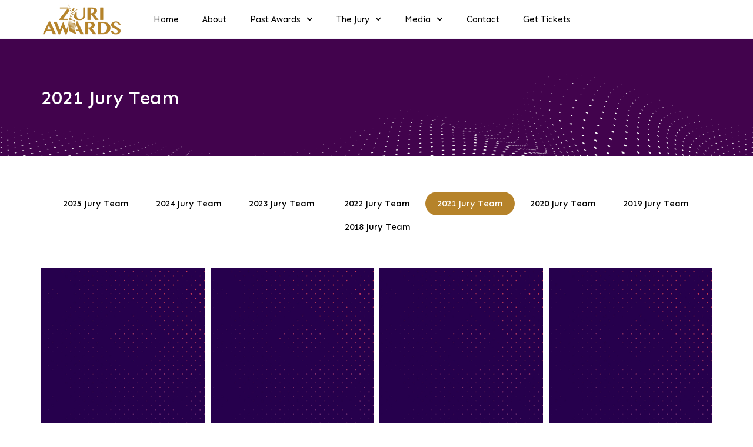

--- FILE ---
content_type: text/html; charset=UTF-8
request_url: https://zuriawards.com/2021-jury-team/
body_size: 31878
content:
<!doctype html>
<html lang="en-US">
<head>
	<meta charset="UTF-8">
	<meta name="viewport" content="width=device-width, initial-scale=1">
	<link rel="profile" href="https://gmpg.org/xfn/11">
	<title>2021 Jury Team &#8211; Zuri Awards</title>
<meta name='robots' content='max-image-preview:large' />
<link rel="alternate" title="oEmbed (JSON)" type="application/json+oembed" href="https://zuriawards.com/wp-json/oembed/1.0/embed?url=https%3A%2F%2Fzuriawards.com%2F2021-jury-team%2F" />
<link rel="alternate" title="oEmbed (XML)" type="text/xml+oembed" href="https://zuriawards.com/wp-json/oembed/1.0/embed?url=https%3A%2F%2Fzuriawards.com%2F2021-jury-team%2F&#038;format=xml" />
<style id='wp-img-auto-sizes-contain-inline-css'>
img:is([sizes=auto i],[sizes^="auto," i]){contain-intrinsic-size:3000px 1500px}
/*# sourceURL=wp-img-auto-sizes-contain-inline-css */
</style>
<style id='classic-theme-styles-inline-css'>
/*! This file is auto-generated */
.wp-block-button__link{color:#fff;background-color:#32373c;border-radius:9999px;box-shadow:none;text-decoration:none;padding:calc(.667em + 2px) calc(1.333em + 2px);font-size:1.125em}.wp-block-file__button{background:#32373c;color:#fff;text-decoration:none}
/*# sourceURL=/wp-includes/css/classic-themes.min.css */
</style>
<link rel='stylesheet' id='wpa-css-css' href='https://zuriawards.com/wp-content/plugins/honeypot/includes/css/wpa.css?ver=2.3.04' media='all' />
<link rel='stylesheet' id='woocommerce-layout-css' href='https://zuriawards.com/wp-content/plugins/woocommerce/assets/css/woocommerce-layout.css?ver=9.6.3' media='all' />
<link rel='stylesheet' id='woocommerce-smallscreen-css' href='https://zuriawards.com/wp-content/plugins/woocommerce/assets/css/woocommerce-smallscreen.css?ver=9.6.3' media='only screen and (max-width: 768px)' />
<link rel='stylesheet' id='woocommerce-general-css' href='https://zuriawards.com/wp-content/plugins/woocommerce/assets/css/woocommerce.css?ver=9.6.3' media='all' />
<style id='woocommerce-inline-inline-css'>
.woocommerce form .form-row .required { visibility: visible; }
/*# sourceURL=woocommerce-inline-inline-css */
</style>
<link rel='stylesheet' id='brands-styles-css' href='https://zuriawards.com/wp-content/plugins/woocommerce/assets/css/brands.css?ver=9.6.3' media='all' />
<link rel='stylesheet' id='etn-icon-css' href='https://zuriawards.com/wp-content/plugins/wp-event-solution/assets/css/etn-icon.css?ver=4.0.14' media='all' />
<link rel='stylesheet' id='etn-public-css-css' href='https://zuriawards.com/wp-content/plugins/wp-event-solution/build/css/event-manager-public-styles.css?ver=4.0.14' media='all' />
<link rel='stylesheet' id='etn-public-css' href='https://zuriawards.com/wp-content/plugins/eventin-pro/assets/build/css/etn-public.css?ver=4.0.9' media='all' />
<link rel='stylesheet' id='hello-elementor-css' href='https://zuriawards.com/wp-content/themes/hello-elementor/style.min.css?ver=3.1.1' media='all' />
<link rel='stylesheet' id='hello-elementor-theme-style-css' href='https://zuriawards.com/wp-content/themes/hello-elementor/theme.min.css?ver=3.1.1' media='all' />
<link rel='stylesheet' id='hello-elementor-header-footer-css' href='https://zuriawards.com/wp-content/themes/hello-elementor/header-footer.min.css?ver=3.1.1' media='all' />
<link rel='stylesheet' id='elementor-frontend-css' href='https://zuriawards.com/wp-content/plugins/elementor/assets/css/frontend.min.css?ver=3.27.2' media='all' />
<link rel='stylesheet' id='elementor-post-10-css' href='https://zuriawards.com/wp-content/uploads/elementor/css/post-10.css?ver=1767771877' media='all' />
<link rel='stylesheet' id='widget-image-css' href='https://zuriawards.com/wp-content/plugins/elementor/assets/css/widget-image.min.css?ver=3.27.2' media='all' />
<link rel='stylesheet' id='e-animation-grow-css' href='https://zuriawards.com/wp-content/plugins/elementor/assets/lib/animations/styles/e-animation-grow.min.css?ver=3.27.2' media='all' />
<link rel='stylesheet' id='widget-nav-menu-css' href='https://zuriawards.com/wp-content/plugins/elementor-pro/assets/css/widget-nav-menu.min.css?ver=3.27.1' media='all' />
<link rel='stylesheet' id='e-sticky-css' href='https://zuriawards.com/wp-content/plugins/elementor-pro/assets/css/modules/sticky.min.css?ver=3.27.1' media='all' />
<link rel='stylesheet' id='e-animation-fadeInDown-css' href='https://zuriawards.com/wp-content/plugins/elementor/assets/lib/animations/styles/fadeInDown.min.css?ver=3.27.2' media='all' />
<link rel='stylesheet' id='e-animation-fadeInUp-css' href='https://zuriawards.com/wp-content/plugins/elementor/assets/lib/animations/styles/fadeInUp.min.css?ver=3.27.2' media='all' />
<link rel='stylesheet' id='widget-heading-css' href='https://zuriawards.com/wp-content/plugins/elementor/assets/css/widget-heading.min.css?ver=3.27.2' media='all' />
<link rel='stylesheet' id='swiper-css' href='https://zuriawards.com/wp-content/plugins/elementor/assets/lib/swiper/v8/css/swiper.min.css?ver=8.4.5' media='all' />
<link rel='stylesheet' id='e-swiper-css' href='https://zuriawards.com/wp-content/plugins/elementor/assets/css/conditionals/e-swiper.min.css?ver=3.27.2' media='all' />
<link rel='stylesheet' id='widget-image-carousel-css' href='https://zuriawards.com/wp-content/plugins/elementor/assets/css/widget-image-carousel.min.css?ver=3.27.2' media='all' />
<link rel='stylesheet' id='widget-social-icons-css' href='https://zuriawards.com/wp-content/plugins/elementor/assets/css/widget-social-icons.min.css?ver=3.27.2' media='all' />
<link rel='stylesheet' id='e-apple-webkit-css' href='https://zuriawards.com/wp-content/plugins/elementor/assets/css/conditionals/apple-webkit.min.css?ver=3.27.2' media='all' />
<link rel='stylesheet' id='widget-loop-common-css' href='https://zuriawards.com/wp-content/plugins/elementor-pro/assets/css/widget-loop-common.min.css?ver=3.27.1' media='all' />
<link rel='stylesheet' id='widget-loop-grid-css' href='https://zuriawards.com/wp-content/plugins/elementor-pro/assets/css/widget-loop-grid.min.css?ver=3.27.1' media='all' />
<link rel='stylesheet' id='elementor-post-2062-css' href='https://zuriawards.com/wp-content/uploads/elementor/css/post-2062.css?ver=1767798579' media='all' />
<link rel='stylesheet' id='elementor-post-1484-css' href='https://zuriawards.com/wp-content/uploads/elementor/css/post-1484.css?ver=1767771877' media='all' />
<link rel='stylesheet' id='swiper-bundle-min-css' href='https://zuriawards.com/wp-content/plugins/eventin-pro/assets/css/swiper-bundle.min.css?ver=4.0.9' media='all' />
<link rel='stylesheet' id='elementor-post-1493-css' href='https://zuriawards.com/wp-content/uploads/elementor/css/post-1493.css?ver=1767771877' media='all' />
<link rel='stylesheet' id='google-fonts-1-css' href='https://fonts.googleapis.com/css?family=Sen%3A100%2C100italic%2C200%2C200italic%2C300%2C300italic%2C400%2C400italic%2C500%2C500italic%2C600%2C600italic%2C700%2C700italic%2C800%2C800italic%2C900%2C900italic&#038;display=swap&#038;ver=6.9' media='all' />
<link rel="preconnect" href="https://fonts.gstatic.com/" crossorigin><script src="https://zuriawards.com/wp-includes/js/jquery/jquery.min.js?ver=3.7.1" id="jquery-core-js"></script>
<script src="https://zuriawards.com/wp-includes/js/jquery/jquery-migrate.min.js?ver=3.4.1" id="jquery-migrate-js"></script>
<script src="https://zuriawards.com/wp-content/plugins/woocommerce/assets/js/jquery-blockui/jquery.blockUI.min.js?ver=2.7.0-wc.9.6.3" id="jquery-blockui-js" defer data-wp-strategy="defer"></script>
<script id="wc-add-to-cart-js-extra">
var wc_add_to_cart_params = {"ajax_url":"/wp-admin/admin-ajax.php","wc_ajax_url":"/?wc-ajax=%%endpoint%%","i18n_view_cart":"View cart","cart_url":"https://zuriawards.com/cart/","is_cart":"","cart_redirect_after_add":"no"};
//# sourceURL=wc-add-to-cart-js-extra
</script>
<script src="https://zuriawards.com/wp-content/plugins/woocommerce/assets/js/frontend/add-to-cart.min.js?ver=9.6.3" id="wc-add-to-cart-js" defer data-wp-strategy="defer"></script>
<script src="https://zuriawards.com/wp-content/plugins/woocommerce/assets/js/js-cookie/js.cookie.min.js?ver=2.1.4-wc.9.6.3" id="js-cookie-js" defer data-wp-strategy="defer"></script>
<script id="woocommerce-js-extra">
var woocommerce_params = {"ajax_url":"/wp-admin/admin-ajax.php","wc_ajax_url":"/?wc-ajax=%%endpoint%%"};
//# sourceURL=woocommerce-js-extra
</script>
<script src="https://zuriawards.com/wp-content/plugins/woocommerce/assets/js/frontend/woocommerce.min.js?ver=9.6.3" id="woocommerce-js" defer data-wp-strategy="defer"></script>
<script src="https://zuriawards.com/wp-includes/js/dist/hooks.min.js?ver=dd5603f07f9220ed27f1" id="wp-hooks-js"></script>
<script src="https://zuriawards.com/wp-includes/js/dist/i18n.min.js?ver=c26c3dc7bed366793375" id="wp-i18n-js"></script>
<script id="wp-i18n-js-after">
wp.i18n.setLocaleData( { 'text direction\u0004ltr': [ 'ltr' ] } );
//# sourceURL=wp-i18n-js-after
</script>
<script src="https://zuriawards.com/wp-content/plugins/wp-event-solution/build/js/i18n-loader.js?ver=fbef8415e7614e18525d" id="eventin-i18n-js"></script>
<script src="https://zuriawards.com/wp-includes/js/dist/vendor/moment.min.js?ver=2.30.1" id="moment-js"></script>
<script id="moment-js-after">
moment.updateLocale( 'en_US', {"months":["January","February","March","April","May","June","July","August","September","October","November","December"],"monthsShort":["Jan","Feb","Mar","Apr","May","Jun","Jul","Aug","Sep","Oct","Nov","Dec"],"weekdays":["Sunday","Monday","Tuesday","Wednesday","Thursday","Friday","Saturday"],"weekdaysShort":["Sun","Mon","Tue","Wed","Thu","Fri","Sat"],"week":{"dow":1},"longDateFormat":{"LT":"g:i a","LTS":null,"L":null,"LL":"M j","LLL":"F j, Y g:i a","LLLL":null}} );
//# sourceURL=moment-js-after
</script>
<script src="https://zuriawards.com/wp-includes/js/dist/vendor/react.min.js?ver=18.3.1.1" id="react-js"></script>
<script src="https://zuriawards.com/wp-includes/js/dist/vendor/react-dom.min.js?ver=18.3.1.1" id="react-dom-js"></script>
<script src="https://zuriawards.com/wp-includes/js/dist/vendor/react-jsx-runtime.min.js?ver=18.3.1" id="react-jsx-runtime-js"></script>
<script src="https://zuriawards.com/wp-includes/js/dist/url.min.js?ver=9e178c9516d1222dc834" id="wp-url-js"></script>
<script src="https://zuriawards.com/wp-includes/js/dist/api-fetch.min.js?ver=3a4d9af2b423048b0dee" id="wp-api-fetch-js"></script>
<script id="wp-api-fetch-js-after">
wp.apiFetch.use( wp.apiFetch.createRootURLMiddleware( "https://zuriawards.com/wp-json/" ) );
wp.apiFetch.nonceMiddleware = wp.apiFetch.createNonceMiddleware( "6dca15171d" );
wp.apiFetch.use( wp.apiFetch.nonceMiddleware );
wp.apiFetch.use( wp.apiFetch.mediaUploadMiddleware );
wp.apiFetch.nonceEndpoint = "https://zuriawards.com/wp-admin/admin-ajax.php?action=rest-nonce";
//# sourceURL=wp-api-fetch-js-after
</script>
<script src="https://zuriawards.com/wp-includes/js/dist/dom-ready.min.js?ver=f77871ff7694fffea381" id="wp-dom-ready-js"></script>
<script src="https://zuriawards.com/wp-includes/js/dist/a11y.min.js?ver=cb460b4676c94bd228ed" id="wp-a11y-js"></script>
<script src="https://zuriawards.com/wp-includes/js/dist/blob.min.js?ver=9113eed771d446f4a556" id="wp-blob-js"></script>
<script src="https://zuriawards.com/wp-includes/js/dist/block-serialization-default-parser.min.js?ver=14d44daebf663d05d330" id="wp-block-serialization-default-parser-js"></script>
<script src="https://zuriawards.com/wp-includes/js/dist/autop.min.js?ver=9fb50649848277dd318d" id="wp-autop-js"></script>
<script src="https://zuriawards.com/wp-includes/js/dist/deprecated.min.js?ver=e1f84915c5e8ae38964c" id="wp-deprecated-js"></script>
<script src="https://zuriawards.com/wp-includes/js/dist/dom.min.js?ver=26edef3be6483da3de2e" id="wp-dom-js"></script>
<script src="https://zuriawards.com/wp-includes/js/dist/escape-html.min.js?ver=6561a406d2d232a6fbd2" id="wp-escape-html-js"></script>
<script src="https://zuriawards.com/wp-includes/js/dist/element.min.js?ver=6a582b0c827fa25df3dd" id="wp-element-js"></script>
<script src="https://zuriawards.com/wp-includes/js/dist/is-shallow-equal.min.js?ver=e0f9f1d78d83f5196979" id="wp-is-shallow-equal-js"></script>
<script src="https://zuriawards.com/wp-includes/js/dist/keycodes.min.js?ver=34c8fb5e7a594a1c8037" id="wp-keycodes-js"></script>
<script src="https://zuriawards.com/wp-includes/js/dist/priority-queue.min.js?ver=2d59d091223ee9a33838" id="wp-priority-queue-js"></script>
<script src="https://zuriawards.com/wp-includes/js/dist/compose.min.js?ver=7a9b375d8c19cf9d3d9b" id="wp-compose-js"></script>
<script src="https://zuriawards.com/wp-includes/js/dist/private-apis.min.js?ver=4f465748bda624774139" id="wp-private-apis-js"></script>
<script src="https://zuriawards.com/wp-includes/js/dist/redux-routine.min.js?ver=8bb92d45458b29590f53" id="wp-redux-routine-js"></script>
<script src="https://zuriawards.com/wp-includes/js/dist/data.min.js?ver=f940198280891b0b6318" id="wp-data-js"></script>
<script id="wp-data-js-after">
( function() {
	var userId = 0;
	var storageKey = "WP_DATA_USER_" + userId;
	wp.data
		.use( wp.data.plugins.persistence, { storageKey: storageKey } );
} )();
//# sourceURL=wp-data-js-after
</script>
<script src="https://zuriawards.com/wp-includes/js/dist/html-entities.min.js?ver=e8b78b18a162491d5e5f" id="wp-html-entities-js"></script>
<script src="https://zuriawards.com/wp-includes/js/dist/rich-text.min.js?ver=5bdbb44f3039529e3645" id="wp-rich-text-js"></script>
<script src="https://zuriawards.com/wp-includes/js/dist/shortcode.min.js?ver=0b3174183b858f2df320" id="wp-shortcode-js"></script>
<script src="https://zuriawards.com/wp-includes/js/dist/warning.min.js?ver=d69bc18c456d01c11d5a" id="wp-warning-js"></script>
<script src="https://zuriawards.com/wp-includes/js/dist/blocks.min.js?ver=de131db49fa830bc97da" id="wp-blocks-js"></script>
<script src="https://zuriawards.com/wp-includes/js/dist/date.min.js?ver=795a56839718d3ff7eae" id="wp-date-js"></script>
<script id="wp-date-js-after">
wp.date.setSettings( {"l10n":{"locale":"en_US","months":["January","February","March","April","May","June","July","August","September","October","November","December"],"monthsShort":["Jan","Feb","Mar","Apr","May","Jun","Jul","Aug","Sep","Oct","Nov","Dec"],"weekdays":["Sunday","Monday","Tuesday","Wednesday","Thursday","Friday","Saturday"],"weekdaysShort":["Sun","Mon","Tue","Wed","Thu","Fri","Sat"],"meridiem":{"am":"am","pm":"pm","AM":"AM","PM":"PM"},"relative":{"future":"%s from now","past":"%s ago","s":"a second","ss":"%d seconds","m":"a minute","mm":"%d minutes","h":"an hour","hh":"%d hours","d":"a day","dd":"%d days","M":"a month","MM":"%d months","y":"a year","yy":"%d years"},"startOfWeek":1},"formats":{"time":"g:i a","date":"M j","datetime":"F j, Y g:i a","datetimeAbbreviated":"M j, Y g:i a"},"timezone":{"offset":0,"offsetFormatted":"0","string":"","abbr":""}} );
//# sourceURL=wp-date-js-after
</script>
<script src="https://zuriawards.com/wp-includes/js/dist/primitives.min.js?ver=0b5dcc337aa7cbf75570" id="wp-primitives-js"></script>
<script src="https://zuriawards.com/wp-includes/js/dist/components.min.js?ver=ad5cb4227f07a3d422ad" id="wp-components-js"></script>
<script src="https://zuriawards.com/wp-includes/js/dist/keyboard-shortcuts.min.js?ver=fbc45a34ce65c5723afa" id="wp-keyboard-shortcuts-js"></script>
<script src="https://zuriawards.com/wp-includes/js/dist/commands.min.js?ver=cac8f4817ab7cea0ac49" id="wp-commands-js"></script>
<script src="https://zuriawards.com/wp-includes/js/dist/notices.min.js?ver=f62fbf15dcc23301922f" id="wp-notices-js"></script>
<script src="https://zuriawards.com/wp-includes/js/dist/preferences-persistence.min.js?ver=e954d3a4426d311f7d1a" id="wp-preferences-persistence-js"></script>
<script src="https://zuriawards.com/wp-includes/js/dist/preferences.min.js?ver=2ca086aed510c242a1ed" id="wp-preferences-js"></script>
<script id="wp-preferences-js-after">
( function() {
				var serverData = false;
				var userId = "0";
				var persistenceLayer = wp.preferencesPersistence.__unstableCreatePersistenceLayer( serverData, userId );
				var preferencesStore = wp.preferences.store;
				wp.data.dispatch( preferencesStore ).setPersistenceLayer( persistenceLayer );
			} ) ();
//# sourceURL=wp-preferences-js-after
</script>
<script src="https://zuriawards.com/wp-includes/js/dist/style-engine.min.js?ver=7c6fcedc37dadafb8a81" id="wp-style-engine-js"></script>
<script src="https://zuriawards.com/wp-includes/js/dist/token-list.min.js?ver=cfdf635a436c3953a965" id="wp-token-list-js"></script>
<script src="https://zuriawards.com/wp-includes/js/dist/block-editor.min.js?ver=6ab992f915da9674d250" id="wp-block-editor-js"></script>
<script src="https://zuriawards.com/wp-includes/js/dist/core-data.min.js?ver=15baadfe6e1374188072" id="wp-core-data-js"></script>
<script src="https://zuriawards.com/wp-includes/js/dist/latex-to-mathml.min.js?ver=960cef31b586960935b4" id="wp-latex-to-mathml-js"></script>
<script src="https://zuriawards.com/wp-includes/js/dist/patterns.min.js?ver=4131f04a041db58120d8" id="wp-patterns-js"></script>
<script src="https://zuriawards.com/wp-includes/js/dist/server-side-render.min.js?ver=7db2472793a2abb97aa5" id="wp-server-side-render-js"></script>
<script src="https://zuriawards.com/wp-includes/js/dist/wordcount.min.js?ver=c5b97f11206928ea9130" id="wp-wordcount-js"></script>
<script id="utils-js-extra">
var userSettings = {"url":"/","uid":"0","time":"1768681174","secure":"1"};
//# sourceURL=utils-js-extra
</script>
<script src="https://zuriawards.com/wp-includes/js/utils.min.js?ver=6.9" id="utils-js"></script>
<script src="https://zuriawards.com/wp-admin/js/editor.min.js?ver=6.9" id="editor-js"></script>
<script id="editor-js-after">
window.wp.oldEditor = window.wp.editor;
//# sourceURL=editor-js-after
</script>
<script src="https://zuriawards.com/wp-includes/js/dist/block-library.min.js?ver=226f2f0a9402f47ba8bc" id="wp-block-library-js"></script>
<script src="https://zuriawards.com/wp-includes/js/dist/media-utils.min.js?ver=c66754bed5498afe7050" id="wp-media-utils-js"></script>
<script id="etn-packages-js-extra">
var localized_data_obj = {"empty":"Please fill the field","invalid":"Invalid input","only_number":"Only number allowed","text":"Please fill the field","number":"Please input a number","date":"Please fill the field","radio":"Please check the field","expired":"Expired","scanner_common_msg":"Something went wrong! Please try again.","ajax_url":"https://zuriawards.com/wp-admin/admin-ajax.php","site_url":"https://zuriawards.com","admin_url":"https://zuriawards.com/wp-admin/","assets_url":"https://zuriawards.com/wp-content/plugins/wp-event-solution/assets","evnetin_pro_active":"1","locale_name":"en-us","start_of_week":"1","author_id":"0","ticket_scanner_link":"https://zuriawards.com/wp-admin/edit.php?post_type=etn-attendee","post_id":"2062","zoom_connection_check_nonce":"0407f839f4","ticket_status_nonce":"b1ec05725d","zoom_module":"yes","attendee_module":"yes","currency_list":[{"name":"AED","symbol":"&#x62f;.&#x625;","country":"United Arab Emirates dirham"},{"name":"AFN","symbol":"&#x60b;","country":"Afghan afghani"},{"name":"ALL","symbol":"L","country":"Albanian lek"},{"name":"AMD","symbol":"AMD","country":"Armenian dram"},{"name":"ANG","symbol":"&fnof;","country":"Netherlands Antillean guilder"},{"name":"AOA","symbol":"Kz","country":"Angolan kwanza"},{"name":"ARS","symbol":"&#36;","country":"Argentine peso"},{"name":"AUD","symbol":"&#36;","country":"Australian dollar"},{"name":"AWG","symbol":"Afl.","country":"Aruban florin"},{"name":"AZN","symbol":"AZN","country":"Azerbaijani manat"},{"name":"BAM","symbol":"KM","country":"Bosnia and Herzegovina convertible mark"},{"name":"BBD","symbol":"&#36;","country":"Barbadian dollar"},{"name":"BDT","symbol":"&#2547;&nbsp;","country":"Bangladeshi taka"},{"name":"BGN","symbol":"&#1083;&#1074;.","country":"Bulgarian lev"},{"name":"BHD","symbol":".&#x62f;.&#x628;","country":"Bahraini dinar"},{"name":"BIF","symbol":"Fr","country":"Burundian franc"},{"name":"BMD","symbol":"&#36;","country":"Bermudian dollar"},{"name":"BND","symbol":"&#36;","country":"Brunei dollar"},{"name":"BOB","symbol":"Bs.","country":"Bolivian boliviano"},{"name":"BRL","symbol":"&#82;&#36;","country":"Brazilian real"},{"name":"BSD","symbol":"&#36;","country":"Bahamian dollar"},{"name":"BTC","symbol":"&#3647;","country":"Bitcoin"},{"name":"BTN","symbol":"Nu.","country":"Bhutanese ngultrum"},{"name":"BWP","symbol":"P","country":"Botswana pula"},{"name":"BYR","symbol":"Br","country":"Belarusian ruble (old)"},{"name":"BYN","symbol":"Br","country":"Belarusian ruble"},{"name":"BZD","symbol":"&#36;","country":"Belize dollar"},{"name":"CAD","symbol":"&#36;","country":"Canadian dollar"},{"name":"CDF","symbol":"Fr","country":"Congolese franc"},{"name":"CHF","symbol":"&#67;&#72;&#70;","country":"Swiss franc"},{"name":"CLP","symbol":"&#36;","country":"Chilean peso"},{"name":"CNY","symbol":"&yen;","country":"Chinese yuan"},{"name":"COP","symbol":"&#36;","country":"Colombian peso"},{"name":"CRC","symbol":"&#x20a1;","country":"Costa Rican col&oacute;n"},{"name":"CUC","symbol":"&#36;","country":"Cuban convertible peso"},{"name":"CUP","symbol":"&#36;","country":"Cuban peso"},{"name":"CVE","symbol":"&#36;","country":"Cape Verdean escudo"},{"name":"CZK","symbol":"&#75;&#269;","country":"Czech koruna"},{"name":"DJF","symbol":"Fr","country":"Djiboutian franc"},{"name":"DKK","symbol":"kr.","country":"Danish krone"},{"name":"DOP","symbol":"RD&#36;","country":"Dominican peso"},{"name":"DZD","symbol":"&#x62f;.&#x62c;","country":"Algerian dinar"},{"name":"EGP","symbol":"EGP","country":"Egyptian pound"},{"name":"ERN","symbol":"Nfk","country":"Eritrean nakfa"},{"name":"ETB","symbol":"Br","country":"Ethiopian birr"},{"name":"EUR","symbol":"&euro;","country":"Euro"},{"name":"FJD","symbol":"&#36;","country":"Fijian dollar"},{"name":"FKP","symbol":"&pound;","country":"Falkland Islands pound"},{"name":"GBP","symbol":"&pound;","country":"Pound sterling"},{"name":"GEL","symbol":"&#x20be;","country":"Georgian lari"},{"name":"GGP","symbol":"&pound;","country":"Guernsey pound"},{"name":"GHS","symbol":"&#x20b5;","country":"Ghana cedi"},{"name":"GIP","symbol":"&pound;","country":"Gibraltar pound"},{"name":"GMD","symbol":"D","country":"Gambian dalasi"},{"name":"GNF","symbol":"Fr","country":"Guinean franc"},{"name":"GTQ","symbol":"Q","country":"Guatemalan quetzal"},{"name":"GYD","symbol":"&#36;","country":"Guyanese dollar"},{"name":"HKD","symbol":"&#36;","country":"Hong Kong dollar"},{"name":"HNL","symbol":"L","country":"Honduran lempira"},{"name":"HRK","symbol":"kn","country":"Croatian kuna"},{"name":"HTG","symbol":"G","country":"Haitian gourde"},{"name":"HUF","symbol":"&#70;&#116;","country":"Hungarian forint"},{"name":"IDR","symbol":"Rp","country":"Indonesian rupiah"},{"name":"ILS","symbol":"&#8362;","country":"Israeli new shekel"},{"name":"IMP","symbol":"&pound;","country":"Manx pound"},{"name":"INR","symbol":"&#8377;","country":"Indian rupee"},{"name":"IQD","symbol":"&#x62f;.&#x639;","country":"Iraqi dinar"},{"name":"IRR","symbol":"&#xfdfc;","country":"Iranian rial"},{"name":"IRT","symbol":"&#x062A;&#x0648;&#x0645;&#x0627;&#x0646;","country":"Iranian toman"},{"name":"ISK","symbol":"kr.","country":"Icelandic kr&oacute;na"},{"name":"JEP","symbol":"&pound;","country":"Jersey pound"},{"name":"JMD","symbol":"&#36;","country":"Jamaican dollar"},{"name":"JOD","symbol":"&#x62f;.&#x627;","country":"Jordanian dinar"},{"name":"JPY","symbol":"&yen;","country":"Japanese yen"},{"name":"KES","symbol":"KSh","country":"Kenyan shilling"},{"name":"KGS","symbol":"&#x441;&#x43e;&#x43c;","country":"Kyrgyzstani som"},{"name":"KHR","symbol":"&#x17db;","country":"Cambodian riel"},{"name":"KMF","symbol":"Fr","country":"Comorian franc"},{"name":"KPW","symbol":"&#x20a9;","country":"North Korean won"},{"name":"KRW","symbol":"&#8361;","country":"South Korean won"},{"name":"KWD","symbol":"&#x62f;.&#x643;","country":"Kuwaiti dinar"},{"name":"KYD","symbol":"&#36;","country":"Cayman Islands dollar"},{"name":"KZT","symbol":"&#8376;","country":"Kazakhstani tenge"},{"name":"LAK","symbol":"&#8365;","country":"Lao kip"},{"name":"LBP","symbol":"&#x644;.&#x644;","country":"Lebanese pound"},{"name":"LKR","symbol":"&#xdbb;&#xdd4;","country":"Sri Lankan rupee"},{"name":"LRD","symbol":"&#36;","country":"Liberian dollar"},{"name":"LSL","symbol":"L","country":"Lesotho loti"},{"name":"LYD","symbol":"&#x644;.&#x62f;","country":"Libyan dinar"},{"name":"MAD","symbol":"&#x62f;.&#x645;.","country":"Moroccan dirham"},{"name":"MDL","symbol":"MDL","country":"Moldovan leu"},{"name":"MGA","symbol":"Ar","country":"Malagasy ariary"},{"name":"MKD","symbol":"&#x434;&#x435;&#x43d;","country":"Macedonian denar"},{"name":"MMK","symbol":"Ks","country":"Burmese kyat"},{"name":"MNT","symbol":"&#x20ae;","country":"Mongolian t&ouml;gr&ouml;g"},{"name":"MOP","symbol":"P","country":"Macanese pataca"},{"name":"MRU","symbol":"UM","country":"Mauritanian ouguiya"},{"name":"MUR","symbol":"&#x20a8;","country":"Mauritian rupee"},{"name":"MVR","symbol":".&#x783;","country":"Maldivian rufiyaa"},{"name":"MWK","symbol":"MK","country":"Malawian kwacha"},{"name":"MXN","symbol":"&#36;","country":"Mexican peso"},{"name":"MYR","symbol":"&#82;&#77;","country":"Malaysian ringgit"},{"name":"MZN","symbol":"MT","country":"Mozambican metical"},{"name":"NAD","symbol":"N&#36;","country":"Namibian dollar"},{"name":"NGN","symbol":"&#8358;","country":"Nigerian naira"},{"name":"NIO","symbol":"C&#36;","country":"Nicaraguan c&oacute;rdoba"},{"name":"NOK","symbol":"&#107;&#114;","country":"Norwegian krone"},{"name":"NPR","symbol":"&#8360;","country":"Nepalese rupee"},{"name":"NZD","symbol":"&#36;","country":"New Zealand dollar"},{"name":"OMR","symbol":"&#x631;.&#x639;.","country":"Omani rial"},{"name":"PAB","symbol":"B/.","country":"Panamanian balboa"},{"name":"PEN","symbol":"S/","country":"Sol"},{"name":"PGK","symbol":"K","country":"Papua New Guinean kina"},{"name":"PHP","symbol":"&#8369;","country":"Philippine peso"},{"name":"PKR","symbol":"&#8360;","country":"Pakistani rupee"},{"name":"PLN","symbol":"&#122;&#322;","country":"Polish z&#x142;oty"},{"name":"PRB","symbol":"&#x440;.","country":"Transnistrian ruble"},{"name":"PYG","symbol":"&#8370;","country":"Paraguayan guaran&iacute;"},{"name":"QAR","symbol":"&#x631;.&#x642;","country":"Qatari riyal"},{"name":"RMB","symbol":"&yen;","country":"Chinese renminbi"},{"name":"RON","symbol":"lei","country":"Romanian leu"},{"name":"RSD","symbol":"&#1088;&#1089;&#1076;","country":"Serbian dinar"},{"name":"RUB","symbol":"&#8381;","country":"Russian ruble"},{"name":"RWF","symbol":"Fr","country":"Rwandan franc"},{"name":"SAR","symbol":"&#x631;.&#x633;","country":"Saudi riyal"},{"name":"SBD","symbol":"&#36;","country":"Solomon Islands dollar"},{"name":"SCR","symbol":"&#x20a8;","country":"Seychellois rupee"},{"name":"SDG","symbol":"&#x62c;.&#x633;.","country":"Sudanese pound"},{"name":"SEK","symbol":"&#107;&#114;","country":"Swedish krona"},{"name":"SGD","symbol":"&#36;","country":"Singapore dollar"},{"name":"SHP","symbol":"&pound;","country":"Saint Helena pound"},{"name":"SLL","symbol":"Le","country":"Sierra Leonean leone"},{"name":"SOS","symbol":"Sh","country":"Somali shilling"},{"name":"SRD","symbol":"&#36;","country":"Surinamese dollar"},{"name":"SSP","symbol":"&pound;","country":"South Sudanese pound"},{"name":"STN","symbol":"Db","country":"S&atilde;o Tom&eacute; and Pr&iacute;ncipe dobra"},{"name":"SYP","symbol":"&#x644;.&#x633;","country":"Syrian pound"},{"name":"SZL","symbol":"E","country":"Swazi lilangeni"},{"name":"THB","symbol":"&#3647;","country":"Thai baht"},{"name":"TJS","symbol":"&#x405;&#x41c;","country":"Tajikistani somoni"},{"name":"TMT","symbol":"m","country":"Turkmenistan manat"},{"name":"TND","symbol":"&#x62f;.&#x62a;","country":"Tunisian dinar"},{"name":"TOP","symbol":"T&#36;","country":"Tongan pa&#x2bb;anga"},{"name":"TRY","symbol":"&#8378;","country":"Turkish lira"},{"name":"TTD","symbol":"&#36;","country":"Trinidad and Tobago dollar"},{"name":"TWD","symbol":"&#78;&#84;&#36;","country":"New Taiwan dollar"},{"name":"TZS","symbol":"Sh","country":"Tanzanian shilling"},{"name":"UAH","symbol":"&#8372;","country":"Ukrainian hryvnia"},{"name":"UGX","symbol":"UGX","country":"Ugandan shilling"},{"name":"USD","symbol":"&#36;","country":"United States (US) dollar"},{"name":"UYU","symbol":"&#36;","country":"Uruguayan peso"},{"name":"UZS","symbol":"UZS","country":"Uzbekistani som"},{"name":"VEF","symbol":"Bs F","country":"Venezuelan bol&iacute;var"},{"name":"VES","symbol":"Bs.S","country":"Bol&iacute;var soberano"},{"name":"VND","symbol":"&#8363;","country":"Vietnamese &#x111;&#x1ed3;ng"},{"name":"VUV","symbol":"Vt","country":"Vanuatu vatu"},{"name":"WST","symbol":"T","country":"Samoan t&#x101;l&#x101;"},{"name":"XAF","symbol":"CFA","country":"Central African CFA franc"},{"name":"XCD","symbol":"&#36;","country":"East Caribbean dollar"},{"name":"XOF","symbol":"CFA","country":"West African CFA franc"},{"name":"XPF","symbol":"Fr","country":"CFP franc"},{"name":"YER","symbol":"&#xfdfc;","country":"Yemeni rial"},{"name":"ZAR","symbol":"&#82;","country":"South African rand"},{"name":"ZMW","symbol":"ZK","country":"Zambian kwacha"}],"date_format":"M j","date_format_string":"Jan 17","time_format":"g:i a","time_format_string":"8:19 pm","timezone_list":["Africa/Abidjan","Africa/Accra","Africa/Addis_Ababa","Africa/Algiers","Africa/Asmara","Africa/Bamako","Africa/Bangui","Africa/Banjul","Africa/Bissau","Africa/Blantyre","Africa/Brazzaville","Africa/Bujumbura","Africa/Cairo","Africa/Casablanca","Africa/Ceuta","Africa/Conakry","Africa/Dakar","Africa/Dar_es_Salaam","Africa/Djibouti","Africa/Douala","Africa/El_Aaiun","Africa/Freetown","Africa/Gaborone","Africa/Harare","Africa/Johannesburg","Africa/Juba","Africa/Kampala","Africa/Khartoum","Africa/Kigali","Africa/Kinshasa","Africa/Lagos","Africa/Libreville","Africa/Lome","Africa/Luanda","Africa/Lubumbashi","Africa/Lusaka","Africa/Malabo","Africa/Maputo","Africa/Maseru","Africa/Mbabane","Africa/Mogadishu","Africa/Monrovia","Africa/Nairobi","Africa/Ndjamena","Africa/Niamey","Africa/Nouakchott","Africa/Ouagadougou","Africa/Porto-Novo","Africa/Sao_Tome","Africa/Tripoli","Africa/Tunis","Africa/Windhoek","America/Adak","America/Anchorage","America/Anguilla","America/Antigua","America/Araguaina","America/Argentina/Buenos_Aires","America/Argentina/Catamarca","America/Argentina/Cordoba","America/Argentina/Jujuy","America/Argentina/La_Rioja","America/Argentina/Mendoza","America/Argentina/Rio_Gallegos","America/Argentina/Salta","America/Argentina/San_Juan","America/Argentina/San_Luis","America/Argentina/Tucuman","America/Argentina/Ushuaia","America/Aruba","America/Asuncion","America/Atikokan","America/Bahia","America/Bahia_Banderas","America/Barbados","America/Belem","America/Belize","America/Blanc-Sablon","America/Boa_Vista","America/Bogota","America/Boise","America/Cambridge_Bay","America/Campo_Grande","America/Cancun","America/Caracas","America/Cayenne","America/Cayman","America/Chicago","America/Chihuahua","America/Ciudad_Juarez","America/Costa_Rica","America/Coyhaique","America/Creston","America/Cuiaba","America/Curacao","America/Danmarkshavn","America/Dawson","America/Dawson_Creek","America/Denver","America/Detroit","America/Dominica","America/Edmonton","America/Eirunepe","America/El_Salvador","America/Fort_Nelson","America/Fortaleza","America/Glace_Bay","America/Goose_Bay","America/Grand_Turk","America/Grenada","America/Guadeloupe","America/Guatemala","America/Guayaquil","America/Guyana","America/Halifax","America/Havana","America/Hermosillo","America/Indiana/Indianapolis","America/Indiana/Knox","America/Indiana/Marengo","America/Indiana/Petersburg","America/Indiana/Tell_City","America/Indiana/Vevay","America/Indiana/Vincennes","America/Indiana/Winamac","America/Inuvik","America/Iqaluit","America/Jamaica","America/Juneau","America/Kentucky/Louisville","America/Kentucky/Monticello","America/Kralendijk","America/La_Paz","America/Lima","America/Los_Angeles","America/Lower_Princes","America/Maceio","America/Managua","America/Manaus","America/Marigot","America/Martinique","America/Matamoros","America/Mazatlan","America/Menominee","America/Merida","America/Metlakatla","America/Mexico_City","America/Miquelon","America/Moncton","America/Monterrey","America/Montevideo","America/Montserrat","America/Nassau","America/New_York","America/Nome","America/Noronha","America/North_Dakota/Beulah","America/North_Dakota/Center","America/North_Dakota/New_Salem","America/Nuuk","America/Ojinaga","America/Panama","America/Paramaribo","America/Phoenix","America/Port-au-Prince","America/Port_of_Spain","America/Porto_Velho","America/Puerto_Rico","America/Punta_Arenas","America/Rankin_Inlet","America/Recife","America/Regina","America/Resolute","America/Rio_Branco","America/Santarem","America/Santiago","America/Santo_Domingo","America/Sao_Paulo","America/Scoresbysund","America/Sitka","America/St_Barthelemy","America/St_Johns","America/St_Kitts","America/St_Lucia","America/St_Thomas","America/St_Vincent","America/Swift_Current","America/Tegucigalpa","America/Thule","America/Tijuana","America/Toronto","America/Tortola","America/Vancouver","America/Whitehorse","America/Winnipeg","America/Yakutat","Antarctica/Casey","Antarctica/Davis","Antarctica/DumontDUrville","Antarctica/Macquarie","Antarctica/Mawson","Antarctica/McMurdo","Antarctica/Palmer","Antarctica/Rothera","Antarctica/Syowa","Antarctica/Troll","Antarctica/Vostok","Arctic/Longyearbyen","Asia/Aden","Asia/Almaty","Asia/Amman","Asia/Anadyr","Asia/Aqtau","Asia/Aqtobe","Asia/Ashgabat","Asia/Atyrau","Asia/Baghdad","Asia/Bahrain","Asia/Baku","Asia/Bangkok","Asia/Barnaul","Asia/Beirut","Asia/Bishkek","Asia/Brunei","Asia/Chita","Asia/Colombo","Asia/Damascus","Asia/Dhaka","Asia/Dili","Asia/Dubai","Asia/Dushanbe","Asia/Famagusta","Asia/Gaza","Asia/Hebron","Asia/Ho_Chi_Minh","Asia/Hong_Kong","Asia/Hovd","Asia/Irkutsk","Asia/Jakarta","Asia/Jayapura","Asia/Jerusalem","Asia/Kabul","Asia/Kamchatka","Asia/Karachi","Asia/Kathmandu","Asia/Khandyga","Asia/Kolkata","Asia/Krasnoyarsk","Asia/Kuala_Lumpur","Asia/Kuching","Asia/Kuwait","Asia/Macau","Asia/Magadan","Asia/Makassar","Asia/Manila","Asia/Muscat","Asia/Nicosia","Asia/Novokuznetsk","Asia/Novosibirsk","Asia/Omsk","Asia/Oral","Asia/Phnom_Penh","Asia/Pontianak","Asia/Pyongyang","Asia/Qatar","Asia/Qostanay","Asia/Qyzylorda","Asia/Riyadh","Asia/Sakhalin","Asia/Samarkand","Asia/Seoul","Asia/Shanghai","Asia/Singapore","Asia/Srednekolymsk","Asia/Taipei","Asia/Tashkent","Asia/Tbilisi","Asia/Tehran","Asia/Thimphu","Asia/Tokyo","Asia/Tomsk","Asia/Ulaanbaatar","Asia/Urumqi","Asia/Ust-Nera","Asia/Vientiane","Asia/Vladivostok","Asia/Yakutsk","Asia/Yangon","Asia/Yekaterinburg","Asia/Yerevan","Atlantic/Azores","Atlantic/Bermuda","Atlantic/Canary","Atlantic/Cape_Verde","Atlantic/Faroe","Atlantic/Madeira","Atlantic/Reykjavik","Atlantic/South_Georgia","Atlantic/St_Helena","Atlantic/Stanley","Australia/Adelaide","Australia/Brisbane","Australia/Broken_Hill","Australia/Darwin","Australia/Eucla","Australia/Hobart","Australia/Lindeman","Australia/Lord_Howe","Australia/Melbourne","Australia/Perth","Australia/Sydney","Europe/Amsterdam","Europe/Andorra","Europe/Astrakhan","Europe/Athens","Europe/Belgrade","Europe/Berlin","Europe/Bratislava","Europe/Brussels","Europe/Bucharest","Europe/Budapest","Europe/Busingen","Europe/Chisinau","Europe/Copenhagen","Europe/Dublin","Europe/Gibraltar","Europe/Guernsey","Europe/Helsinki","Europe/Isle_of_Man","Europe/Istanbul","Europe/Jersey","Europe/Kaliningrad","Europe/Kirov","Europe/Kyiv","Europe/Lisbon","Europe/Ljubljana","Europe/London","Europe/Luxembourg","Europe/Madrid","Europe/Malta","Europe/Mariehamn","Europe/Minsk","Europe/Monaco","Europe/Moscow","Europe/Oslo","Europe/Paris","Europe/Podgorica","Europe/Prague","Europe/Riga","Europe/Rome","Europe/Samara","Europe/San_Marino","Europe/Sarajevo","Europe/Saratov","Europe/Simferopol","Europe/Skopje","Europe/Sofia","Europe/Stockholm","Europe/Tallinn","Europe/Tirane","Europe/Ulyanovsk","Europe/Vaduz","Europe/Vatican","Europe/Vienna","Europe/Vilnius","Europe/Volgograd","Europe/Warsaw","Europe/Zagreb","Europe/Zurich","Indian/Antananarivo","Indian/Chagos","Indian/Christmas","Indian/Cocos","Indian/Comoro","Indian/Kerguelen","Indian/Mahe","Indian/Maldives","Indian/Mauritius","Indian/Mayotte","Indian/Reunion","Pacific/Apia","Pacific/Auckland","Pacific/Bougainville","Pacific/Chatham","Pacific/Chuuk","Pacific/Easter","Pacific/Efate","Pacific/Fakaofo","Pacific/Fiji","Pacific/Funafuti","Pacific/Galapagos","Pacific/Gambier","Pacific/Guadalcanal","Pacific/Guam","Pacific/Honolulu","Pacific/Kanton","Pacific/Kiritimati","Pacific/Kosrae","Pacific/Kwajalein","Pacific/Majuro","Pacific/Marquesas","Pacific/Midway","Pacific/Nauru","Pacific/Niue","Pacific/Norfolk","Pacific/Noumea","Pacific/Pago_Pago","Pacific/Palau","Pacific/Pitcairn","Pacific/Pohnpei","Pacific/Port_Moresby","Pacific/Rarotonga","Pacific/Saipan","Pacific/Tahiti","Pacific/Tarawa","Pacific/Tongatapu","Pacific/Wake","Pacific/Wallis","UTC"],"version":"4.0.14","payment_option_woo":"woocommerce","payment_option_stripe":"","payment_option_paypal":"","currency_symbol":"KSh","nonce":"6dca15171d","timetics_pro_active":"","etn_purchase_login_required":"","etn_hide_seats_from_details":"","etn_primary_color":"#42034d","etn_secondary_color":"#b6852b","decimal_separator":".","thousand_separator":",","decimals":"2","price_format":"%1$s\u00a0%2$s","currency_position":"left_space"};
//# sourceURL=etn-packages-js-extra
</script>
<script src="https://zuriawards.com/wp-content/plugins/wp-event-solution/build/js/packages.js?ver=b82ee7d085a137aa5268" id="etn-packages-js"></script>
<script id="etn-public-pro-js-extra">
var etn_pro_public_object = {"ajax_url":"https://zuriawards.com/wp-admin/admin-ajax.php","location_map_nonce":"f269c3cccb","scanner_nonce":"fe6546b7e6","attendee_page_link":"https://zuriawards.com/wp-admin/edit.php?post_type=etn-attendee","scanner_common_msg":"Something went wrong! Please try again.","attendee_verification_style":"on","location_icon":"https://zuriawards.com/wp-content/plugins/eventin-pro/assets/images/location-icon.png","attendee_registration_option":"","event_expired_message":"This event has been expired.","is_enable_attendee_registration":""};
//# sourceURL=etn-public-pro-js-extra
</script>
<script src="https://zuriawards.com/wp-content/plugins/eventin-pro/assets/js/etn-public.js?ver=4.0.9" id="etn-public-pro-js"></script>
<script id="etn-rsvp-public-js-extra">
var localized_rsvp_data = {"ajax_url":"https://zuriawards.com/wp-admin/admin-ajax.php","attendee_title":"Attendee"};
//# sourceURL=etn-rsvp-public-js-extra
</script>
<script src="https://zuriawards.com/wp-content/plugins/eventin-pro/core/modules/rsvp/assets/js/etn-rsvp.js?ver=4.0.9" id="etn-rsvp-public-js"></script>
<script src="https://zuriawards.com/wp-content/plugins/eventin-pro/assets/js/swiper-bundle.min.js?ver=4.0.9" id="swiper-bundle-min-js"></script>
<link rel="https://api.w.org/" href="https://zuriawards.com/wp-json/" /><link rel="alternate" title="JSON" type="application/json" href="https://zuriawards.com/wp-json/wp/v2/pages/2062" /><link rel="canonical" href="https://zuriawards.com/2021-jury-team/" />
	<noscript><style>.woocommerce-product-gallery{ opacity: 1 !important; }</style></noscript>
	<meta name="generator" content="Elementor 3.27.2; features: e_font_icon_svg, additional_custom_breakpoints, e_element_cache; settings: css_print_method-external, google_font-enabled, font_display-swap">

<style>
.partner-logo img {
    filter: grayscale(100%);
    -webkit-filter: grayscale(100%);
}

.partner-logo img:hover {
    filter: none;
    -webkit-filter: grayscale(0);
}
</style>
			<style>
				.e-con.e-parent:nth-of-type(n+4):not(.e-lazyloaded):not(.e-no-lazyload),
				.e-con.e-parent:nth-of-type(n+4):not(.e-lazyloaded):not(.e-no-lazyload) * {
					background-image: none !important;
				}
				@media screen and (max-height: 1024px) {
					.e-con.e-parent:nth-of-type(n+3):not(.e-lazyloaded):not(.e-no-lazyload),
					.e-con.e-parent:nth-of-type(n+3):not(.e-lazyloaded):not(.e-no-lazyload) * {
						background-image: none !important;
					}
				}
				@media screen and (max-height: 640px) {
					.e-con.e-parent:nth-of-type(n+2):not(.e-lazyloaded):not(.e-no-lazyload),
					.e-con.e-parent:nth-of-type(n+2):not(.e-lazyloaded):not(.e-no-lazyload) * {
						background-image: none !important;
					}
				}
			</style>
			<style class='wp-fonts-local'>
@font-face{font-family:Inter;font-style:normal;font-weight:300 900;font-display:fallback;src:url('https://zuriawards.com/wp-content/plugins/woocommerce/assets/fonts/Inter-VariableFont_slnt,wght.woff2') format('woff2');font-stretch:normal;}
@font-face{font-family:Cardo;font-style:normal;font-weight:400;font-display:fallback;src:url('https://zuriawards.com/wp-content/plugins/woocommerce/assets/fonts/cardo_normal_400.woff2') format('woff2');}
</style>
<link rel="icon" href="https://zuriawards.com/wp-content/uploads/2024/12/cropped-Zuri-Awards-Logo-32x32.png" sizes="32x32" />
<link rel="icon" href="https://zuriawards.com/wp-content/uploads/2024/12/cropped-Zuri-Awards-Logo-192x192.png" sizes="192x192" />
<link rel="apple-touch-icon" href="https://zuriawards.com/wp-content/uploads/2024/12/cropped-Zuri-Awards-Logo-180x180.png" />
<meta name="msapplication-TileImage" content="https://zuriawards.com/wp-content/uploads/2024/12/cropped-Zuri-Awards-Logo-270x270.png" />
		<style id="wp-custom-css">
			.etn-es-events-page-container {
    padding-top: 0px;
}
@keyframes fadeDown {
    from {
        opacity: 0;
        transform: translate3d(0,-30px,0)
    }

    to {
        opacity: 1;
        transform: none
    }
}

.elementor-element.fadeInDown {
    animation-name: fadeDown
}

@keyframes fadeLeft {
    from {
        opacity: 0;
        transform: translate3d(-30px,0,0)
    }

    to {
        opacity: 1;
        transform: none
    }
}

.elementor-element.fadeInLeft {
    animation-name: fadeLeft
}

@keyframes fadeRight {
    from {
        opacity: 0;
        transform: translate3d(30px,0,0)
    }

    to {
        opacity: 1;
        transform: none
    }
}

.elementor-element.fadeInRight {
    animation-name: fadeRight
}

@keyframes fadeUp {
    from {
        opacity: 0;
        transform: translate3d(0,30px,0)
    }

    to {
        opacity: 1;
        transform: none
    }
}

.elementor-element.fadeInUp {
    animation-name: fadeUp
}
		</style>
		<link rel='stylesheet' id='wc-blocks-style-css' href='https://zuriawards.com/wp-content/plugins/woocommerce/assets/client/blocks/wc-blocks.css?ver=wc-9.6.3' media='all' />
<style id='global-styles-inline-css'>
:root{--wp--preset--aspect-ratio--square: 1;--wp--preset--aspect-ratio--4-3: 4/3;--wp--preset--aspect-ratio--3-4: 3/4;--wp--preset--aspect-ratio--3-2: 3/2;--wp--preset--aspect-ratio--2-3: 2/3;--wp--preset--aspect-ratio--16-9: 16/9;--wp--preset--aspect-ratio--9-16: 9/16;--wp--preset--color--black: #000000;--wp--preset--color--cyan-bluish-gray: #abb8c3;--wp--preset--color--white: #ffffff;--wp--preset--color--pale-pink: #f78da7;--wp--preset--color--vivid-red: #cf2e2e;--wp--preset--color--luminous-vivid-orange: #ff6900;--wp--preset--color--luminous-vivid-amber: #fcb900;--wp--preset--color--light-green-cyan: #7bdcb5;--wp--preset--color--vivid-green-cyan: #00d084;--wp--preset--color--pale-cyan-blue: #8ed1fc;--wp--preset--color--vivid-cyan-blue: #0693e3;--wp--preset--color--vivid-purple: #9b51e0;--wp--preset--gradient--vivid-cyan-blue-to-vivid-purple: linear-gradient(135deg,rgb(6,147,227) 0%,rgb(155,81,224) 100%);--wp--preset--gradient--light-green-cyan-to-vivid-green-cyan: linear-gradient(135deg,rgb(122,220,180) 0%,rgb(0,208,130) 100%);--wp--preset--gradient--luminous-vivid-amber-to-luminous-vivid-orange: linear-gradient(135deg,rgb(252,185,0) 0%,rgb(255,105,0) 100%);--wp--preset--gradient--luminous-vivid-orange-to-vivid-red: linear-gradient(135deg,rgb(255,105,0) 0%,rgb(207,46,46) 100%);--wp--preset--gradient--very-light-gray-to-cyan-bluish-gray: linear-gradient(135deg,rgb(238,238,238) 0%,rgb(169,184,195) 100%);--wp--preset--gradient--cool-to-warm-spectrum: linear-gradient(135deg,rgb(74,234,220) 0%,rgb(151,120,209) 20%,rgb(207,42,186) 40%,rgb(238,44,130) 60%,rgb(251,105,98) 80%,rgb(254,248,76) 100%);--wp--preset--gradient--blush-light-purple: linear-gradient(135deg,rgb(255,206,236) 0%,rgb(152,150,240) 100%);--wp--preset--gradient--blush-bordeaux: linear-gradient(135deg,rgb(254,205,165) 0%,rgb(254,45,45) 50%,rgb(107,0,62) 100%);--wp--preset--gradient--luminous-dusk: linear-gradient(135deg,rgb(255,203,112) 0%,rgb(199,81,192) 50%,rgb(65,88,208) 100%);--wp--preset--gradient--pale-ocean: linear-gradient(135deg,rgb(255,245,203) 0%,rgb(182,227,212) 50%,rgb(51,167,181) 100%);--wp--preset--gradient--electric-grass: linear-gradient(135deg,rgb(202,248,128) 0%,rgb(113,206,126) 100%);--wp--preset--gradient--midnight: linear-gradient(135deg,rgb(2,3,129) 0%,rgb(40,116,252) 100%);--wp--preset--font-size--small: 13px;--wp--preset--font-size--medium: 20px;--wp--preset--font-size--large: 36px;--wp--preset--font-size--x-large: 42px;--wp--preset--font-family--inter: "Inter", sans-serif;--wp--preset--font-family--cardo: Cardo;--wp--preset--spacing--20: 0.44rem;--wp--preset--spacing--30: 0.67rem;--wp--preset--spacing--40: 1rem;--wp--preset--spacing--50: 1.5rem;--wp--preset--spacing--60: 2.25rem;--wp--preset--spacing--70: 3.38rem;--wp--preset--spacing--80: 5.06rem;--wp--preset--shadow--natural: 6px 6px 9px rgba(0, 0, 0, 0.2);--wp--preset--shadow--deep: 12px 12px 50px rgba(0, 0, 0, 0.4);--wp--preset--shadow--sharp: 6px 6px 0px rgba(0, 0, 0, 0.2);--wp--preset--shadow--outlined: 6px 6px 0px -3px rgb(255, 255, 255), 6px 6px rgb(0, 0, 0);--wp--preset--shadow--crisp: 6px 6px 0px rgb(0, 0, 0);}:where(.is-layout-flex){gap: 0.5em;}:where(.is-layout-grid){gap: 0.5em;}body .is-layout-flex{display: flex;}.is-layout-flex{flex-wrap: wrap;align-items: center;}.is-layout-flex > :is(*, div){margin: 0;}body .is-layout-grid{display: grid;}.is-layout-grid > :is(*, div){margin: 0;}:where(.wp-block-columns.is-layout-flex){gap: 2em;}:where(.wp-block-columns.is-layout-grid){gap: 2em;}:where(.wp-block-post-template.is-layout-flex){gap: 1.25em;}:where(.wp-block-post-template.is-layout-grid){gap: 1.25em;}.has-black-color{color: var(--wp--preset--color--black) !important;}.has-cyan-bluish-gray-color{color: var(--wp--preset--color--cyan-bluish-gray) !important;}.has-white-color{color: var(--wp--preset--color--white) !important;}.has-pale-pink-color{color: var(--wp--preset--color--pale-pink) !important;}.has-vivid-red-color{color: var(--wp--preset--color--vivid-red) !important;}.has-luminous-vivid-orange-color{color: var(--wp--preset--color--luminous-vivid-orange) !important;}.has-luminous-vivid-amber-color{color: var(--wp--preset--color--luminous-vivid-amber) !important;}.has-light-green-cyan-color{color: var(--wp--preset--color--light-green-cyan) !important;}.has-vivid-green-cyan-color{color: var(--wp--preset--color--vivid-green-cyan) !important;}.has-pale-cyan-blue-color{color: var(--wp--preset--color--pale-cyan-blue) !important;}.has-vivid-cyan-blue-color{color: var(--wp--preset--color--vivid-cyan-blue) !important;}.has-vivid-purple-color{color: var(--wp--preset--color--vivid-purple) !important;}.has-black-background-color{background-color: var(--wp--preset--color--black) !important;}.has-cyan-bluish-gray-background-color{background-color: var(--wp--preset--color--cyan-bluish-gray) !important;}.has-white-background-color{background-color: var(--wp--preset--color--white) !important;}.has-pale-pink-background-color{background-color: var(--wp--preset--color--pale-pink) !important;}.has-vivid-red-background-color{background-color: var(--wp--preset--color--vivid-red) !important;}.has-luminous-vivid-orange-background-color{background-color: var(--wp--preset--color--luminous-vivid-orange) !important;}.has-luminous-vivid-amber-background-color{background-color: var(--wp--preset--color--luminous-vivid-amber) !important;}.has-light-green-cyan-background-color{background-color: var(--wp--preset--color--light-green-cyan) !important;}.has-vivid-green-cyan-background-color{background-color: var(--wp--preset--color--vivid-green-cyan) !important;}.has-pale-cyan-blue-background-color{background-color: var(--wp--preset--color--pale-cyan-blue) !important;}.has-vivid-cyan-blue-background-color{background-color: var(--wp--preset--color--vivid-cyan-blue) !important;}.has-vivid-purple-background-color{background-color: var(--wp--preset--color--vivid-purple) !important;}.has-black-border-color{border-color: var(--wp--preset--color--black) !important;}.has-cyan-bluish-gray-border-color{border-color: var(--wp--preset--color--cyan-bluish-gray) !important;}.has-white-border-color{border-color: var(--wp--preset--color--white) !important;}.has-pale-pink-border-color{border-color: var(--wp--preset--color--pale-pink) !important;}.has-vivid-red-border-color{border-color: var(--wp--preset--color--vivid-red) !important;}.has-luminous-vivid-orange-border-color{border-color: var(--wp--preset--color--luminous-vivid-orange) !important;}.has-luminous-vivid-amber-border-color{border-color: var(--wp--preset--color--luminous-vivid-amber) !important;}.has-light-green-cyan-border-color{border-color: var(--wp--preset--color--light-green-cyan) !important;}.has-vivid-green-cyan-border-color{border-color: var(--wp--preset--color--vivid-green-cyan) !important;}.has-pale-cyan-blue-border-color{border-color: var(--wp--preset--color--pale-cyan-blue) !important;}.has-vivid-cyan-blue-border-color{border-color: var(--wp--preset--color--vivid-cyan-blue) !important;}.has-vivid-purple-border-color{border-color: var(--wp--preset--color--vivid-purple) !important;}.has-vivid-cyan-blue-to-vivid-purple-gradient-background{background: var(--wp--preset--gradient--vivid-cyan-blue-to-vivid-purple) !important;}.has-light-green-cyan-to-vivid-green-cyan-gradient-background{background: var(--wp--preset--gradient--light-green-cyan-to-vivid-green-cyan) !important;}.has-luminous-vivid-amber-to-luminous-vivid-orange-gradient-background{background: var(--wp--preset--gradient--luminous-vivid-amber-to-luminous-vivid-orange) !important;}.has-luminous-vivid-orange-to-vivid-red-gradient-background{background: var(--wp--preset--gradient--luminous-vivid-orange-to-vivid-red) !important;}.has-very-light-gray-to-cyan-bluish-gray-gradient-background{background: var(--wp--preset--gradient--very-light-gray-to-cyan-bluish-gray) !important;}.has-cool-to-warm-spectrum-gradient-background{background: var(--wp--preset--gradient--cool-to-warm-spectrum) !important;}.has-blush-light-purple-gradient-background{background: var(--wp--preset--gradient--blush-light-purple) !important;}.has-blush-bordeaux-gradient-background{background: var(--wp--preset--gradient--blush-bordeaux) !important;}.has-luminous-dusk-gradient-background{background: var(--wp--preset--gradient--luminous-dusk) !important;}.has-pale-ocean-gradient-background{background: var(--wp--preset--gradient--pale-ocean) !important;}.has-electric-grass-gradient-background{background: var(--wp--preset--gradient--electric-grass) !important;}.has-midnight-gradient-background{background: var(--wp--preset--gradient--midnight) !important;}.has-small-font-size{font-size: var(--wp--preset--font-size--small) !important;}.has-medium-font-size{font-size: var(--wp--preset--font-size--medium) !important;}.has-large-font-size{font-size: var(--wp--preset--font-size--large) !important;}.has-x-large-font-size{font-size: var(--wp--preset--font-size--x-large) !important;}
/*# sourceURL=global-styles-inline-css */
</style>
<style id='etn-custom-css-inline-css'>

        .etn-event-single-content-wrap .etn-event-meta .etn-event-category span,
        .etn-event-item .etn-event-footer .etn-atend-btn .etn-btn-border,
        .etn-btn.etn-btn-border, .attr-btn-primary.etn-btn-border,
        .etn-attendee-form .etn-btn.etn-btn-border,
        .etn-ticket-widget .etn-btn.etn-btn-border,
        .etn-settings-dashboard .button-primary.etn-btn-border,
        .etn-single-speaker-item .etn-speaker-content a:hover,
        .etn-event-style2 .etn-event-date,
        .etn-event-style3 .etn-event-content .etn-title a:hover,
        .event-tab-wrapper ul li a.etn-tab-a,
        .etn-speaker-item.style-3:hover .etn-speaker-content .etn-title a,
		.etn-variable-ticket-widget .ticket-header,
		.events_calendar_list .calendar-event-details:hover .calendar-event-title,
        .etn-event-item:hover .etn-title a,
		.etn-recurring-widget .etn-date-text,
		
		.etn-event-header ul li i {
            color: #42034d;
        }
        .etn-event-item .etn-event-category span,
        .etn-btn, .attr-btn-primary,
        .etn-attendee-form .etn-btn,
        .etn-ticket-widget .etn-btn,
        .schedule-list-1 .schedule-header,
        .speaker-style4 .etn-speaker-content .etn-title a,
        .etn-speaker-details3 .speaker-title-info,
        .etn-event-slider .swiper-pagination-bullet, .etn-speaker-slider .swiper-pagination-bullet,
        .etn-event-slider .swiper-button-next, .etn-event-slider .swiper-button-prev,
        .etn-speaker-slider .swiper-button-next, .etn-speaker-slider .swiper-button-prev,
        .etn-single-speaker-item .etn-speaker-thumb .etn-speakers-social a,
        .etn-event-header .etn-event-countdown-wrap .etn-count-item,
        .schedule-tab-1 .etn-nav li a.etn-active,
        .schedule-list-wrapper .schedule-listing.multi-schedule-list .schedule-slot-time,
        .etn-speaker-item.style-3 .etn-speaker-content .etn-speakers-social a,
        .event-tab-wrapper ul li a.etn-tab-a.etn-active,
        .etn-btn, button.etn-btn.etn-btn-primary,
        .etn-schedule-style-3 ul li:before,
        .etn-zoom-btn,
        .cat-radio-btn-list [type=radio]:checked+label:after,
        .cat-radio-btn-list [type=radio]:not(:checked)+label:after,
        .etn-default-calendar-style .fc-button:hover,
        .etn-default-calendar-style .fc-state-highlight,
		.etn-calender-list a:hover,
        .events_calendar_standard .cat-dropdown-list select,
		.etn-event-banner-wrap,
		.events_calendar_list .calendar-event-details .calendar-event-content .calendar-event-category-wrap .etn-event-category,
		.etn-variable-ticket-widget .etn-add-to-cart-block,
		.etn-recurring-event-wrapper #seeMore,
		.more-event-tag,
		.etn-order-purchase-create-form .ant-input-outlined:hover,
		.etn-order-purchase-create-form .ant-input-outlined:focus-within,
        .etn-settings-dashboard .button-primary{
            background-color: #42034d;
        }

        .etn-event-item .etn-event-footer .etn-atend-btn .etn-btn-border,
        .etn-btn.etn-btn-border, .attr-btn-primary.etn-btn-border,
        .etn-attendee-form .etn-btn.etn-btn-border,
        .etn-ticket-widget .etn-btn.etn-btn-border,
        .event-tab-wrapper ul li a.etn-tab-a,
        .event-tab-wrapper ul li a.etn-tab-a.etn-active,
        .etn-schedule-style-3 ul li:after,
        .etn-default-calendar-style .fc-ltr .fc-basic-view .fc-day-top.fc-today .fc-day-number,
        .etn-default-calendar-style .fc-button:hover,
		.etn-variable-ticket-widget .etn-variable-total-price,
		.etn-order-purchase-create-form .ant-input-outlined:hover,
		.etn-order-purchase-create-form .ant-input-outlined:focus-within,
		.etn-order-purchase-create-form .ant-input-number-outlined:focus-within,
		.etn-order-purchase-create-form .ant-input-number-outlined:hover,
        .etn-settings-dashboard .button-primary.etn-btn-border{
            border-color: #42034d;
        }
        .schedule-tab-wrapper .etn-nav li a.etn-active,
        .etn-speaker-item.style-3 .etn-speaker-content{
            border-bottom-color: #42034d;
        }
        .schedule-tab-wrapper .etn-nav li a:after,
        .etn-event-list2 .etn-event-content,
        .schedule-tab-1 .etn-nav li a.etn-active:after{
            border-color: #42034d transparent transparent transparent;
        }

        .etn-default-calendar-style .fc .fc-daygrid-bg-harness:first-of-type:before{
            background-color: #42034d2A;
        }
		 .sidebar .etn-default-calendar-style .fc .fc-daygrid-bg-harness:nth-of-type(1)::before,
		 .left-sidebar .etn-default-calendar-style .fc .fc-daygrid-bg-harness:nth-of-type(1)::before,
		 .right-sidebar .etn-default-calendar-style .fc .fc-daygrid-bg-harness:nth-of-type(1)::before,
		  .widget .etn-default-calendar-style .fc .fc-daygrid-bg-harness:nth-of-type(1)::before,
		   .widgets .etn-default-calendar-style .fc .fc-daygrid-bg-harness:nth-of-type(1)::before,
		   .main-sidebar .etn-default-calendar-style .fc .fc-daygrid-bg-harness:nth-of-type(1)::before,
		    #sidebar .etn-default-calendar-style .fc .fc-daygrid-bg-harness:nth-of-type(1)::before{
				background-color: #42034d;
		 }

        .etn-event-item .etn-event-location,
        .etn-event-tag-list a:hover,
        .etn-schedule-wrap .etn-schedule-info .etn-schedule-time{
            color: #b6852b;
        }
        .etn-event-tag-list a:hover{
            border-color: #b6852b;
        }
        .etn-btn:hover, .attr-btn-primary:hover,
        .etn-attendee-form .etn-btn:hover,
        .etn-ticket-widget .etn-btn:hover,
        .speaker-style4 .etn-speaker-content p,
        .etn-btn, button.etn-btn.etn-btn-primary:hover,
        .etn-zoom-btn,
		.events_calendar_list .calendar-event-details .event-calendar-action .etn-btn, .events_calendar_list .calendar-event-details .event-calendar-action .etn-price.event-calendar-details-btn,
        .etn-speaker-item.style-3 .etn-speaker-content .etn-speakers-social a:hover,
        .etn-single-speaker-item .etn-speaker-thumb .etn-speakers-social a:hover,
		.etn-recurring-event-wrapper #seeMore:hover, .etn-recurring-event-wrapper #seeMore:focus,
        .etn-settings-dashboard .button-primary:hover{
            background-color: #b6852b;
        }
		.events_calendar_list .calendar-event-details .event-calendar-action .etn-btn {
			max-width: 120px;
			display: block;
			text-align: center;
			margin-left: auto;
		}
		
		.etn-order-purchase-create-form .ant-select:not(.ant-select-disabled):hover .ant-select-selector,
		.etn-order-purchase-create-form .ant-select-focused:where(.css-dev-only-do-not-override-5gkvuh).ant-select-outlined:not(.ant-select-disabled):not(.ant-select-customize-input):not(.ant-pagination-size-changer) .ant-select-selector,
		.etn-order-purchase-create-form .ant-select-outlined:not(.ant-select-disabled):not(.ant-select-customize-input):not(.ant-pagination-size-changer):hover .ant-select-selector {
			border-color: #42034d;
		}
		.etn-checkbox-group .ant-checkbox-wrapper:not(.ant-checkbox-wrapper-disabled):hover .ant-checkbox-checked:not(.ant-checkbox-disabled) .ant-checkbox-inner {
			background-color: #42034d;
			border-color: #42034d;
		}
		.etn-checkbox-group .ant-checkbox-checked .ant-checkbox-inner,
		.etn-checkbox-group .ant-checkbox:not(.ant-checkbox-disabled):hover .ant-checkbox-inner,
		.etn-checkbox-group .ant-checkbox-wrapper:hover .ant-checkbox .ant-checkbox-inner,
		.etn-checkbox-group .ant-checkbox-wrapper:hover .ant-checkbox-checked .ant-checkbox-inner {
			border-color: #42034d;
			background-color: #42034d;
		}

		.etn-extra-fields-container .ant-radio-checked .ant-radio-inner {
			background-color: #42034d;
			border-color: #42034d;
		}

		.etn-extra-fields-container .ant-radio-wrapper:hover .ant-radio-inner {
			border-color: #42034d;
		}

		.etn-extra-field-text-area .ant-input-outlined:hover,
		.etn-extra-field-text-area .ant-input-outlined:focus-within {
			border-color: #42034d;
			background-color: #fff;
		}

		.background-color-override {
			background-color: #fff !important;
		}

		
/*# sourceURL=etn-custom-css-inline-css */
</style>
<link rel='stylesheet' id='widget-icon-list-css' href='https://zuriawards.com/wp-content/plugins/elementor/assets/css/widget-icon-list.min.css?ver=3.27.2' media='all' />
</head>
<body class="wp-singular page-template page-template-elementor_header_footer page page-id-2062 wp-custom-logo wp-theme-hello-elementor theme-hello-elementor woocommerce-no-js elementor-default elementor-template-full-width elementor-kit-10 elementor-page elementor-page-2062">


<a class="skip-link screen-reader-text" href="#content">Skip to content</a>

		<div data-elementor-type="header" data-elementor-id="1484" class="elementor elementor-1484 elementor-location-header" data-elementor-post-type="elementor_library">
			<header class="elementor-element elementor-element-d018664 e-flex e-con-boxed elementor-invisible e-con e-parent" data-id="d018664" data-element_type="container" data-settings="{&quot;background_background&quot;:&quot;classic&quot;,&quot;sticky&quot;:&quot;top&quot;,&quot;animation&quot;:&quot;fadeInDown&quot;,&quot;sticky_on&quot;:[&quot;desktop&quot;,&quot;tablet&quot;,&quot;mobile&quot;],&quot;sticky_offset&quot;:0,&quot;sticky_effects_offset&quot;:0,&quot;sticky_anchor_link_offset&quot;:0}">
					<div class="e-con-inner">
		<div class="elementor-element elementor-element-13ba5c8 e-con-full e-flex e-con e-child" data-id="13ba5c8" data-element_type="container">
				<div class="elementor-element elementor-element-eb29f05 elementor-widget elementor-widget-theme-site-logo elementor-widget-image" data-id="eb29f05" data-element_type="widget" data-widget_type="theme-site-logo.default">
				<div class="elementor-widget-container">
											<a href="https://zuriawards.com">
			<img fetchpriority="high" width="530" height="214" src="https://zuriawards.com/wp-content/uploads/2024/12/Zuri-Awards-Logo.png" class="attachment-full size-full wp-image-1412" alt="Zuri Awards Logo" srcset="https://zuriawards.com/wp-content/uploads/2024/12/Zuri-Awards-Logo.png 530w, https://zuriawards.com/wp-content/uploads/2024/12/Zuri-Awards-Logo-300x121.png 300w" sizes="(max-width: 530px) 100vw, 530px" />				</a>
											</div>
				</div>
				</div>
		<div class="elementor-element elementor-element-1abe95c e-con-full e-flex e-con e-child" data-id="1abe95c" data-element_type="container">
				<div class="elementor-element elementor-element-1d1bb7d elementor-nav-menu--stretch elementor-nav-menu--dropdown-tablet elementor-nav-menu__text-align-aside elementor-nav-menu--toggle elementor-nav-menu--burger elementor-widget elementor-widget-nav-menu" data-id="1d1bb7d" data-element_type="widget" data-settings="{&quot;submenu_icon&quot;:{&quot;value&quot;:&quot;&lt;svg class=\&quot;fa-svg-chevron-down e-font-icon-svg e-fas-chevron-down\&quot; viewBox=\&quot;0 0 448 512\&quot; xmlns=\&quot;http:\/\/www.w3.org\/2000\/svg\&quot;&gt;&lt;path d=\&quot;M207.029 381.476L12.686 187.132c-9.373-9.373-9.373-24.569 0-33.941l22.667-22.667c9.357-9.357 24.522-9.375 33.901-.04L224 284.505l154.745-154.021c9.379-9.335 24.544-9.317 33.901.04l22.667 22.667c9.373 9.373 9.373 24.569 0 33.941L240.971 381.476c-9.373 9.372-24.569 9.372-33.942 0z\&quot;&gt;&lt;\/path&gt;&lt;\/svg&gt;&quot;,&quot;library&quot;:&quot;fa-solid&quot;},&quot;full_width&quot;:&quot;stretch&quot;,&quot;toggle_icon_hover_animation&quot;:&quot;grow&quot;,&quot;layout&quot;:&quot;horizontal&quot;,&quot;toggle&quot;:&quot;burger&quot;}" data-widget_type="nav-menu.default">
				<div class="elementor-widget-container">
								<nav aria-label="Menu" class="elementor-nav-menu--main elementor-nav-menu__container elementor-nav-menu--layout-horizontal e--pointer-text e--animation-none">
				<ul id="menu-1-1d1bb7d" class="elementor-nav-menu"><li class="menu-item menu-item-type-post_type menu-item-object-page menu-item-home menu-item-1922"><a href="https://zuriawards.com/" class="elementor-item">Home</a></li>
<li class="menu-item menu-item-type-post_type menu-item-object-page menu-item-1928"><a href="https://zuriawards.com/about-zuri-award/" class="elementor-item">About</a></li>
<li class="menu-item menu-item-type-post_type menu-item-object-page menu-item-has-children menu-item-2439"><a href="https://zuriawards.com/past-awards/" class="elementor-item">Past Awards</a>
<ul class="sub-menu elementor-nav-menu--dropdown">
	<li class="menu-item menu-item-type-post_type menu-item-object-page menu-item-3113"><a href="https://zuriawards.com/honoree-2025/" class="elementor-sub-item">Honoree 2025</a></li>
	<li class="menu-item menu-item-type-post_type menu-item-object-page menu-item-2440"><a href="https://zuriawards.com/honoree-2024/" class="elementor-sub-item">Honoree 2024</a></li>
	<li class="menu-item menu-item-type-post_type menu-item-object-page menu-item-2441"><a href="https://zuriawards.com/honoree-2023/" class="elementor-sub-item">Honoree 2023</a></li>
	<li class="menu-item menu-item-type-post_type menu-item-object-page menu-item-2442"><a href="https://zuriawards.com/honoree-2022/" class="elementor-sub-item">Honoree 2022</a></li>
	<li class="menu-item menu-item-type-post_type menu-item-object-page menu-item-2443"><a href="https://zuriawards.com/honoree-2021/" class="elementor-sub-item">Honoree 2021</a></li>
	<li class="menu-item menu-item-type-post_type menu-item-object-page menu-item-2444"><a href="https://zuriawards.com/honoree-2020/" class="elementor-sub-item">Honoree 2020</a></li>
	<li class="menu-item menu-item-type-post_type menu-item-object-page menu-item-2445"><a href="https://zuriawards.com/honoree-2019/" class="elementor-sub-item">Honoree 2019</a></li>
	<li class="menu-item menu-item-type-post_type menu-item-object-page menu-item-2446"><a href="https://zuriawards.com/honoree-2018/" class="elementor-sub-item">Honoree 2018</a></li>
	<li class="menu-item menu-item-type-post_type menu-item-object-page menu-item-2447"><a href="https://zuriawards.com/honoree-2017/" class="elementor-sub-item">Honoree 2017</a></li>
</ul>
</li>
<li class="menu-item menu-item-type-custom menu-item-object-custom current-menu-ancestor current-menu-parent menu-item-has-children menu-item-2082"><a href="#" class="elementor-item elementor-item-anchor">The Jury</a>
<ul class="sub-menu elementor-nav-menu--dropdown">
	<li class="menu-item menu-item-type-post_type menu-item-object-page menu-item-3045"><a href="https://zuriawards.com/2025-jury-team/" class="elementor-sub-item">2025 Jury Team</a></li>
	<li class="menu-item menu-item-type-post_type menu-item-object-page menu-item-2083"><a href="https://zuriawards.com/2024-jury-team/" class="elementor-sub-item">2024 Jury Team</a></li>
	<li class="menu-item menu-item-type-post_type menu-item-object-page menu-item-2710"><a href="https://zuriawards.com/2023-jury-team/" class="elementor-sub-item">2023 Jury Team </a></li>
	<li class="menu-item menu-item-type-post_type menu-item-object-page menu-item-2084"><a href="https://zuriawards.com/2022-jury-team/" class="elementor-sub-item">2022 Jury Team</a></li>
	<li class="menu-item menu-item-type-post_type menu-item-object-page current-menu-item page_item page-item-2062 current_page_item menu-item-2085"><a href="https://zuriawards.com/2021-jury-team/" aria-current="page" class="elementor-sub-item elementor-item-active">2021 Jury Team</a></li>
	<li class="menu-item menu-item-type-post_type menu-item-object-page menu-item-2086"><a href="https://zuriawards.com/2020-jury-team/" class="elementor-sub-item">2020 Jury Team</a></li>
	<li class="menu-item menu-item-type-post_type menu-item-object-page menu-item-2087"><a href="https://zuriawards.com/2019-jury-team/" class="elementor-sub-item">2019 Jury Team</a></li>
	<li class="menu-item menu-item-type-post_type menu-item-object-page menu-item-2088"><a href="https://zuriawards.com/2018-jury-team/" class="elementor-sub-item">2018 Jury Team</a></li>
</ul>
</li>
<li class="menu-item menu-item-type-custom menu-item-object-custom menu-item-has-children menu-item-1923"><a href="#" class="elementor-item elementor-item-anchor">Media</a>
<ul class="sub-menu elementor-nav-menu--dropdown">
	<li class="menu-item menu-item-type-post_type menu-item-object-page menu-item-1925"><a href="https://zuriawards.com/testimonials/" class="elementor-sub-item">Testimonials</a></li>
	<li class="menu-item menu-item-type-post_type menu-item-object-page menu-item-2838"><a href="https://zuriawards.com/latest-news/" class="elementor-sub-item">Latest News</a></li>
	<li class="menu-item menu-item-type-post_type menu-item-object-page menu-item-1924"><a href="https://zuriawards.com/gallery-videos/" class="elementor-sub-item">Gallery Videos</a></li>
</ul>
</li>
<li class="menu-item menu-item-type-post_type menu-item-object-page menu-item-1927"><a href="https://zuriawards.com/contact/" class="elementor-item">Contact</a></li>
<li class="menu-item menu-item-type-post_type menu-item-object-etn menu-item-2975"><a href="https://zuriawards.com/ticket/zuri-awards-gala/" class="elementor-item">Get Tickets</a></li>
</ul>			</nav>
					<div class="elementor-menu-toggle" role="button" tabindex="0" aria-label="Menu Toggle" aria-expanded="false">
			<svg aria-hidden="true" role="presentation" class="elementor-menu-toggle__icon--open elementor-animation-grow e-font-icon-svg e-eicon-menu-bar" viewBox="0 0 1000 1000" xmlns="http://www.w3.org/2000/svg"><path d="M104 333H896C929 333 958 304 958 271S929 208 896 208H104C71 208 42 237 42 271S71 333 104 333ZM104 583H896C929 583 958 554 958 521S929 458 896 458H104C71 458 42 487 42 521S71 583 104 583ZM104 833H896C929 833 958 804 958 771S929 708 896 708H104C71 708 42 737 42 771S71 833 104 833Z"></path></svg><svg aria-hidden="true" role="presentation" class="elementor-menu-toggle__icon--close elementor-animation-grow e-font-icon-svg e-eicon-close" viewBox="0 0 1000 1000" xmlns="http://www.w3.org/2000/svg"><path d="M742 167L500 408 258 167C246 154 233 150 217 150 196 150 179 158 167 167 154 179 150 196 150 212 150 229 154 242 171 254L408 500 167 742C138 771 138 800 167 829 196 858 225 858 254 829L496 587 738 829C750 842 767 846 783 846 800 846 817 842 829 829 842 817 846 804 846 783 846 767 842 750 829 737L588 500 833 258C863 229 863 200 833 171 804 137 775 137 742 167Z"></path></svg>		</div>
					<nav class="elementor-nav-menu--dropdown elementor-nav-menu__container" aria-hidden="true">
				<ul id="menu-2-1d1bb7d" class="elementor-nav-menu"><li class="menu-item menu-item-type-post_type menu-item-object-page menu-item-home menu-item-1922"><a href="https://zuriawards.com/" class="elementor-item" tabindex="-1">Home</a></li>
<li class="menu-item menu-item-type-post_type menu-item-object-page menu-item-1928"><a href="https://zuriawards.com/about-zuri-award/" class="elementor-item" tabindex="-1">About</a></li>
<li class="menu-item menu-item-type-post_type menu-item-object-page menu-item-has-children menu-item-2439"><a href="https://zuriawards.com/past-awards/" class="elementor-item" tabindex="-1">Past Awards</a>
<ul class="sub-menu elementor-nav-menu--dropdown">
	<li class="menu-item menu-item-type-post_type menu-item-object-page menu-item-3113"><a href="https://zuriawards.com/honoree-2025/" class="elementor-sub-item" tabindex="-1">Honoree 2025</a></li>
	<li class="menu-item menu-item-type-post_type menu-item-object-page menu-item-2440"><a href="https://zuriawards.com/honoree-2024/" class="elementor-sub-item" tabindex="-1">Honoree 2024</a></li>
	<li class="menu-item menu-item-type-post_type menu-item-object-page menu-item-2441"><a href="https://zuriawards.com/honoree-2023/" class="elementor-sub-item" tabindex="-1">Honoree 2023</a></li>
	<li class="menu-item menu-item-type-post_type menu-item-object-page menu-item-2442"><a href="https://zuriawards.com/honoree-2022/" class="elementor-sub-item" tabindex="-1">Honoree 2022</a></li>
	<li class="menu-item menu-item-type-post_type menu-item-object-page menu-item-2443"><a href="https://zuriawards.com/honoree-2021/" class="elementor-sub-item" tabindex="-1">Honoree 2021</a></li>
	<li class="menu-item menu-item-type-post_type menu-item-object-page menu-item-2444"><a href="https://zuriawards.com/honoree-2020/" class="elementor-sub-item" tabindex="-1">Honoree 2020</a></li>
	<li class="menu-item menu-item-type-post_type menu-item-object-page menu-item-2445"><a href="https://zuriawards.com/honoree-2019/" class="elementor-sub-item" tabindex="-1">Honoree 2019</a></li>
	<li class="menu-item menu-item-type-post_type menu-item-object-page menu-item-2446"><a href="https://zuriawards.com/honoree-2018/" class="elementor-sub-item" tabindex="-1">Honoree 2018</a></li>
	<li class="menu-item menu-item-type-post_type menu-item-object-page menu-item-2447"><a href="https://zuriawards.com/honoree-2017/" class="elementor-sub-item" tabindex="-1">Honoree 2017</a></li>
</ul>
</li>
<li class="menu-item menu-item-type-custom menu-item-object-custom current-menu-ancestor current-menu-parent menu-item-has-children menu-item-2082"><a href="#" class="elementor-item elementor-item-anchor" tabindex="-1">The Jury</a>
<ul class="sub-menu elementor-nav-menu--dropdown">
	<li class="menu-item menu-item-type-post_type menu-item-object-page menu-item-3045"><a href="https://zuriawards.com/2025-jury-team/" class="elementor-sub-item" tabindex="-1">2025 Jury Team</a></li>
	<li class="menu-item menu-item-type-post_type menu-item-object-page menu-item-2083"><a href="https://zuriawards.com/2024-jury-team/" class="elementor-sub-item" tabindex="-1">2024 Jury Team</a></li>
	<li class="menu-item menu-item-type-post_type menu-item-object-page menu-item-2710"><a href="https://zuriawards.com/2023-jury-team/" class="elementor-sub-item" tabindex="-1">2023 Jury Team </a></li>
	<li class="menu-item menu-item-type-post_type menu-item-object-page menu-item-2084"><a href="https://zuriawards.com/2022-jury-team/" class="elementor-sub-item" tabindex="-1">2022 Jury Team</a></li>
	<li class="menu-item menu-item-type-post_type menu-item-object-page current-menu-item page_item page-item-2062 current_page_item menu-item-2085"><a href="https://zuriawards.com/2021-jury-team/" aria-current="page" class="elementor-sub-item elementor-item-active" tabindex="-1">2021 Jury Team</a></li>
	<li class="menu-item menu-item-type-post_type menu-item-object-page menu-item-2086"><a href="https://zuriawards.com/2020-jury-team/" class="elementor-sub-item" tabindex="-1">2020 Jury Team</a></li>
	<li class="menu-item menu-item-type-post_type menu-item-object-page menu-item-2087"><a href="https://zuriawards.com/2019-jury-team/" class="elementor-sub-item" tabindex="-1">2019 Jury Team</a></li>
	<li class="menu-item menu-item-type-post_type menu-item-object-page menu-item-2088"><a href="https://zuriawards.com/2018-jury-team/" class="elementor-sub-item" tabindex="-1">2018 Jury Team</a></li>
</ul>
</li>
<li class="menu-item menu-item-type-custom menu-item-object-custom menu-item-has-children menu-item-1923"><a href="#" class="elementor-item elementor-item-anchor" tabindex="-1">Media</a>
<ul class="sub-menu elementor-nav-menu--dropdown">
	<li class="menu-item menu-item-type-post_type menu-item-object-page menu-item-1925"><a href="https://zuriawards.com/testimonials/" class="elementor-sub-item" tabindex="-1">Testimonials</a></li>
	<li class="menu-item menu-item-type-post_type menu-item-object-page menu-item-2838"><a href="https://zuriawards.com/latest-news/" class="elementor-sub-item" tabindex="-1">Latest News</a></li>
	<li class="menu-item menu-item-type-post_type menu-item-object-page menu-item-1924"><a href="https://zuriawards.com/gallery-videos/" class="elementor-sub-item" tabindex="-1">Gallery Videos</a></li>
</ul>
</li>
<li class="menu-item menu-item-type-post_type menu-item-object-page menu-item-1927"><a href="https://zuriawards.com/contact/" class="elementor-item" tabindex="-1">Contact</a></li>
<li class="menu-item menu-item-type-post_type menu-item-object-etn menu-item-2975"><a href="https://zuriawards.com/ticket/zuri-awards-gala/" class="elementor-item" tabindex="-1">Get Tickets</a></li>
</ul>			</nav>
						</div>
				</div>
				</div>
					</div>
				</header>
				</div>
				<div data-elementor-type="wp-page" data-elementor-id="2062" class="elementor elementor-2062" data-elementor-post-type="page">
				<div class="elementor-element elementor-element-16e1eb8 e-flex e-con-boxed elementor-invisible e-con e-parent" data-id="16e1eb8" data-element_type="container" data-settings="{&quot;background_background&quot;:&quot;classic&quot;,&quot;animation&quot;:&quot;fadeInUp&quot;}">
					<div class="e-con-inner">
				<div class="elementor-element elementor-element-d55bc77 elementor-widget elementor-widget-heading" data-id="d55bc77" data-element_type="widget" data-widget_type="heading.default">
				<div class="elementor-widget-container">
					<h2 class="elementor-heading-title elementor-size-default">2021 Jury Team</h2>				</div>
				</div>
					</div>
				</div>
		<div class="elementor-element elementor-element-5ea441d e-flex e-con-boxed elementor-invisible e-con e-parent" data-id="5ea441d" data-element_type="container" data-settings="{&quot;animation&quot;:&quot;fadeInUp&quot;}">
					<div class="e-con-inner">
				<div class="elementor-element elementor-element-e540cdb elementor-nav-menu__align-center elementor-nav-menu--dropdown-none elementor-widget elementor-widget-nav-menu" data-id="e540cdb" data-element_type="widget" data-settings="{&quot;layout&quot;:&quot;horizontal&quot;,&quot;submenu_icon&quot;:{&quot;value&quot;:&quot;&lt;svg class=\&quot;e-font-icon-svg e-fas-caret-down\&quot; viewBox=\&quot;0 0 320 512\&quot; xmlns=\&quot;http:\/\/www.w3.org\/2000\/svg\&quot;&gt;&lt;path d=\&quot;M31.3 192h257.3c17.8 0 26.7 21.5 14.1 34.1L174.1 354.8c-7.8 7.8-20.5 7.8-28.3 0L17.2 226.1C4.6 213.5 13.5 192 31.3 192z\&quot;&gt;&lt;\/path&gt;&lt;\/svg&gt;&quot;,&quot;library&quot;:&quot;fa-solid&quot;}}" data-widget_type="nav-menu.default">
				<div class="elementor-widget-container">
								<nav aria-label="Menu" class="elementor-nav-menu--main elementor-nav-menu__container elementor-nav-menu--layout-horizontal e--pointer-background e--animation-fade">
				<ul id="menu-1-e540cdb" class="elementor-nav-menu"><li class="menu-item menu-item-type-post_type menu-item-object-page menu-item-3043"><a href="https://zuriawards.com/2025-jury-team/" class="elementor-item">2025 Jury Team</a></li>
<li class="menu-item menu-item-type-post_type menu-item-object-page menu-item-2077"><a href="https://zuriawards.com/2024-jury-team/" class="elementor-item">2024 Jury Team</a></li>
<li class="menu-item menu-item-type-post_type menu-item-object-page menu-item-2708"><a href="https://zuriawards.com/2023-jury-team/" class="elementor-item">2023 Jury Team </a></li>
<li class="menu-item menu-item-type-post_type menu-item-object-page menu-item-2078"><a href="https://zuriawards.com/2022-jury-team/" class="elementor-item">2022 Jury Team</a></li>
<li class="menu-item menu-item-type-post_type menu-item-object-page current-menu-item page_item page-item-2062 current_page_item menu-item-2079"><a href="https://zuriawards.com/2021-jury-team/" aria-current="page" class="elementor-item elementor-item-active">2021 Jury Team</a></li>
<li class="menu-item menu-item-type-post_type menu-item-object-page menu-item-2080"><a href="https://zuriawards.com/2020-jury-team/" class="elementor-item">2020 Jury Team</a></li>
<li class="menu-item menu-item-type-post_type menu-item-object-page menu-item-2081"><a href="https://zuriawards.com/2019-jury-team/" class="elementor-item">2019 Jury Team</a></li>
<li class="menu-item menu-item-type-post_type menu-item-object-page menu-item-1975"><a href="https://zuriawards.com/2018-jury-team/" class="elementor-item">2018 Jury Team</a></li>
</ul>			</nav>
						<nav class="elementor-nav-menu--dropdown elementor-nav-menu__container" aria-hidden="true">
				<ul id="menu-2-e540cdb" class="elementor-nav-menu"><li class="menu-item menu-item-type-post_type menu-item-object-page menu-item-3043"><a href="https://zuriawards.com/2025-jury-team/" class="elementor-item" tabindex="-1">2025 Jury Team</a></li>
<li class="menu-item menu-item-type-post_type menu-item-object-page menu-item-2077"><a href="https://zuriawards.com/2024-jury-team/" class="elementor-item" tabindex="-1">2024 Jury Team</a></li>
<li class="menu-item menu-item-type-post_type menu-item-object-page menu-item-2708"><a href="https://zuriawards.com/2023-jury-team/" class="elementor-item" tabindex="-1">2023 Jury Team </a></li>
<li class="menu-item menu-item-type-post_type menu-item-object-page menu-item-2078"><a href="https://zuriawards.com/2022-jury-team/" class="elementor-item" tabindex="-1">2022 Jury Team</a></li>
<li class="menu-item menu-item-type-post_type menu-item-object-page current-menu-item page_item page-item-2062 current_page_item menu-item-2079"><a href="https://zuriawards.com/2021-jury-team/" aria-current="page" class="elementor-item elementor-item-active" tabindex="-1">2021 Jury Team</a></li>
<li class="menu-item menu-item-type-post_type menu-item-object-page menu-item-2080"><a href="https://zuriawards.com/2020-jury-team/" class="elementor-item" tabindex="-1">2020 Jury Team</a></li>
<li class="menu-item menu-item-type-post_type menu-item-object-page menu-item-2081"><a href="https://zuriawards.com/2019-jury-team/" class="elementor-item" tabindex="-1">2019 Jury Team</a></li>
<li class="menu-item menu-item-type-post_type menu-item-object-page menu-item-1975"><a href="https://zuriawards.com/2018-jury-team/" class="elementor-item" tabindex="-1">2018 Jury Team</a></li>
</ul>			</nav>
						</div>
				</div>
					</div>
				</div>
		<div class="elementor-element elementor-element-e81cec8 e-flex e-con-boxed elementor-invisible e-con e-parent" data-id="e81cec8" data-element_type="container" data-settings="{&quot;animation&quot;:&quot;fadeInUp&quot;}">
					<div class="e-con-inner">
				<div class="elementor-element elementor-element-0735ed2 elementor-grid-4 elementor-grid-tablet-2 elementor-grid-mobile-1 elementor-widget elementor-widget-loop-grid" data-id="0735ed2" data-element_type="widget" data-settings="{&quot;template_id&quot;:&quot;2090&quot;,&quot;columns&quot;:4,&quot;row_gap&quot;:{&quot;unit&quot;:&quot;px&quot;,&quot;size&quot;:10,&quot;sizes&quot;:[]},&quot;_skin&quot;:&quot;post&quot;,&quot;columns_tablet&quot;:&quot;2&quot;,&quot;columns_mobile&quot;:&quot;1&quot;,&quot;edit_handle_selector&quot;:&quot;[data-elementor-type=\&quot;loop-item\&quot;]&quot;,&quot;row_gap_tablet&quot;:{&quot;unit&quot;:&quot;px&quot;,&quot;size&quot;:&quot;&quot;,&quot;sizes&quot;:[]},&quot;row_gap_mobile&quot;:{&quot;unit&quot;:&quot;px&quot;,&quot;size&quot;:&quot;&quot;,&quot;sizes&quot;:[]}}" data-widget_type="loop-grid.post">
				<div class="elementor-widget-container">
							<div class="elementor-loop-container elementor-grid">
		<style id="loop-2090">.elementor-2090 .elementor-element.elementor-element-e9673d6{--display:flex;--gap:10px 10px;--row-gap:10px;--column-gap:10px;--border-radius:0px 0px 0px 0px;--margin-top:0px;--margin-bottom:0px;--margin-left:0px;--margin-right:0px;--padding-top:0px;--padding-bottom:0px;--padding-left:0px;--padding-right:0px;}.elementor-2090 .elementor-element.elementor-element-e9673d6:not(.elementor-motion-effects-element-type-background), .elementor-2090 .elementor-element.elementor-element-e9673d6 > .elementor-motion-effects-container > .elementor-motion-effects-layer{background-color:var( --e-global-color-accent );}.elementor-2090 .elementor-element.elementor-element-e9673d6:hover{box-shadow:0px 0px 10px 0px rgba(0,0,0,0.5);}.elementor-2090 .elementor-element.elementor-element-434bfa7{z-index:1;}.elementor-2090 .elementor-element.elementor-element-434bfa7 img{width:100%;height:350px;object-fit:cover;object-position:top center;border-radius:0px 0px 0px 0px;}.elementor-2090 .elementor-element.elementor-element-434bfa7:hover img{filter:brightness( 100% ) contrast( 100% ) saturate( 0% ) blur( 0px ) hue-rotate( 0deg );}.elementor-2090 .elementor-element.elementor-element-a40b32e{--display:flex;--justify-content:flex-start;--gap:5px 5px;--row-gap:5px;--column-gap:5px;--border-radius:0px 0px 15px 15px;--margin-top:-21px;--margin-bottom:0px;--margin-left:0px;--margin-right:0px;--padding-top:20px;--padding-bottom:20px;--padding-left:20px;--padding-right:20px;--z-index:0;}.elementor-2090 .elementor-element.elementor-element-a40b32e:not(.elementor-motion-effects-element-type-background), .elementor-2090 .elementor-element.elementor-element-a40b32e > .elementor-motion-effects-container > .elementor-motion-effects-layer{background-color:var( --e-global-color-accent );}.elementor-2090 .elementor-element.elementor-element-a40b32e.e-con{--flex-grow:1;--flex-shrink:0;}.elementor-2090 .elementor-element.elementor-element-624a430 > .elementor-widget-container{margin:10px 0px 10px 0px;}.elementor-2090 .elementor-element.elementor-element-624a430 .elementor-heading-title{font-family:var( --e-global-typography-primary-font-family ), Sans-serif;font-weight:var( --e-global-typography-primary-font-weight );color:var( --e-global-color-f086dad );}.elementor-2090 .elementor-element.elementor-element-36a47e3 > .elementor-widget-container{margin:0px 0px 10px 0px;}.elementor-2090 .elementor-element.elementor-element-36a47e3.elementor-element{--flex-grow:1;--flex-shrink:0;}.elementor-2090 .elementor-element.elementor-element-36a47e3 .elementor-icon-list-items:not(.elementor-inline-items) .elementor-icon-list-item:not(:last-child){padding-bottom:calc(4px/2);}.elementor-2090 .elementor-element.elementor-element-36a47e3 .elementor-icon-list-items:not(.elementor-inline-items) .elementor-icon-list-item:not(:first-child){margin-top:calc(4px/2);}.elementor-2090 .elementor-element.elementor-element-36a47e3 .elementor-icon-list-items.elementor-inline-items .elementor-icon-list-item{margin-right:calc(4px/2);margin-left:calc(4px/2);}.elementor-2090 .elementor-element.elementor-element-36a47e3 .elementor-icon-list-items.elementor-inline-items{margin-right:calc(-4px/2);margin-left:calc(-4px/2);}body.rtl .elementor-2090 .elementor-element.elementor-element-36a47e3 .elementor-icon-list-items.elementor-inline-items .elementor-icon-list-item:after{left:calc(-4px/2);}body:not(.rtl) .elementor-2090 .elementor-element.elementor-element-36a47e3 .elementor-icon-list-items.elementor-inline-items .elementor-icon-list-item:after{right:calc(-4px/2);}.elementor-2090 .elementor-element.elementor-element-36a47e3 .elementor-icon-list-icon i{color:var( --e-global-color-f086dad );transition:color 0.3s;}.elementor-2090 .elementor-element.elementor-element-36a47e3 .elementor-icon-list-icon svg{fill:var( --e-global-color-f086dad );transition:fill 0.3s;}.elementor-2090 .elementor-element.elementor-element-36a47e3{--e-icon-list-icon-size:14px;--icon-vertical-align:flex-start;--icon-vertical-offset:5px;}.elementor-2090 .elementor-element.elementor-element-36a47e3 .elementor-icon-list-text{color:var( --e-global-color-f086dad );transition:color 0.3s;}.elementor-2090 .elementor-element.elementor-element-566c050{--display:flex;--flex-direction:row;--container-widget-width:calc( ( 1 - var( --container-widget-flex-grow ) ) * 100% );--container-widget-height:100%;--container-widget-flex-grow:1;--container-widget-align-self:stretch;--flex-wrap-mobile:wrap;--justify-content:flex-start;--align-items:flex-end;--gap:10px 10px;--row-gap:10px;--column-gap:10px;--padding-top:0px;--padding-bottom:0px;--padding-left:0px;--padding-right:0px;}.elementor-2090 .elementor-element.elementor-element-cc9f713 .elementor-button{background-color:var( --e-global-color-f086dad );fill:var( --e-global-color-accent );color:var( --e-global-color-accent );border-radius:100px 100px 100px 100px;padding:9px 10px 9px 10px;}.elementor-2090 .elementor-element.elementor-element-cc9f713 .elementor-button:hover, .elementor-2090 .elementor-element.elementor-element-cc9f713 .elementor-button:focus{background-color:var( --e-global-color-primary );color:var( --e-global-color-f086dad );}.elementor-2090 .elementor-element.elementor-element-cc9f713 .elementor-button:hover svg, .elementor-2090 .elementor-element.elementor-element-cc9f713 .elementor-button:focus svg{fill:var( --e-global-color-f086dad );}.elementor-2090 .elementor-element.elementor-element-8e56d22 .elementor-button{background-color:var( --e-global-color-f086dad );fill:var( --e-global-color-accent );color:var( --e-global-color-accent );border-radius:100px 100px 100px 100px;padding:9px 10px 9px 10px;}.elementor-2090 .elementor-element.elementor-element-8e56d22 .elementor-button:hover, .elementor-2090 .elementor-element.elementor-element-8e56d22 .elementor-button:focus{background-color:var( --e-global-color-primary );color:var( --e-global-color-f086dad );}.elementor-2090 .elementor-element.elementor-element-8e56d22 .elementor-button:hover svg, .elementor-2090 .elementor-element.elementor-element-8e56d22 .elementor-button:focus svg{fill:var( --e-global-color-f086dad );}.elementor-2090 .elementor-element.elementor-element-4bc59e1 .elementor-button{background-color:var( --e-global-color-f086dad );fill:var( --e-global-color-accent );color:var( --e-global-color-accent );border-radius:100px 100px 100px 100px;padding:9px 10px 9px 10px;}.elementor-2090 .elementor-element.elementor-element-4bc59e1 .elementor-button:hover, .elementor-2090 .elementor-element.elementor-element-4bc59e1 .elementor-button:focus{background-color:var( --e-global-color-primary );color:var( --e-global-color-f086dad );}.elementor-2090 .elementor-element.elementor-element-4bc59e1 .elementor-button:hover svg, .elementor-2090 .elementor-element.elementor-element-4bc59e1 .elementor-button:focus svg{fill:var( --e-global-color-f086dad );}.elementor-2090 .elementor-element.elementor-element-dcdcd23 .elementor-button{background-color:var( --e-global-color-f086dad );fill:var( --e-global-color-accent );color:var( --e-global-color-accent );border-radius:100px 100px 100px 100px;padding:9px 10px 9px 10px;}.elementor-2090 .elementor-element.elementor-element-dcdcd23 .elementor-button:hover, .elementor-2090 .elementor-element.elementor-element-dcdcd23 .elementor-button:focus{background-color:var( --e-global-color-primary );color:var( --e-global-color-f086dad );}.elementor-2090 .elementor-element.elementor-element-dcdcd23 .elementor-button:hover svg, .elementor-2090 .elementor-element.elementor-element-dcdcd23 .elementor-button:focus svg{fill:var( --e-global-color-f086dad );}</style>		<div data-elementor-type="loop-item" data-elementor-id="2090" class="elementor elementor-2090 e-loop-item e-loop-item-2021 post-2021 jury type-jury status-publish hentry award-year-43" data-elementor-post-type="elementor_library" data-custom-edit-handle="1">
			<div class="elementor-element elementor-element-e9673d6 e-flex e-con-boxed elementor-invisible e-con e-parent" data-id="e9673d6" data-element_type="container" data-settings="{&quot;animation&quot;:&quot;fadeInUp&quot;,&quot;background_background&quot;:&quot;classic&quot;}">
					<div class="e-con-inner">
				<div class="elementor-element elementor-element-434bfa7 elementor-widget elementor-widget-theme-post-featured-image elementor-widget-image" data-id="434bfa7" data-element_type="widget" data-widget_type="theme-post-featured-image.default">
				<div class="elementor-widget-container">
															<img decoding="async" width="1701" height="2268" src="https://zuriawards.com/wp-content/uploads/2024/12/Website-Banner-01-1.jpg" class="attachment-full size-full wp-image-1633" alt="Fallback Image" srcset="https://zuriawards.com/wp-content/uploads/2024/12/Website-Banner-01-1.jpg 1701w, https://zuriawards.com/wp-content/uploads/2024/12/Website-Banner-01-1-600x800.jpg 600w, https://zuriawards.com/wp-content/uploads/2024/12/Website-Banner-01-1-225x300.jpg 225w, https://zuriawards.com/wp-content/uploads/2024/12/Website-Banner-01-1-768x1024.jpg 768w, https://zuriawards.com/wp-content/uploads/2024/12/Website-Banner-01-1-1152x1536.jpg 1152w, https://zuriawards.com/wp-content/uploads/2024/12/Website-Banner-01-1-1536x2048.jpg 1536w" sizes="(max-width: 1701px) 100vw, 1701px" />															</div>
				</div>
		<div class="elementor-element elementor-element-a40b32e e-con-full e-flex e-con e-child" data-id="a40b32e" data-element_type="container" data-settings="{&quot;background_background&quot;:&quot;classic&quot;}">
				<div class="elementor-element elementor-element-624a430 elementor-widget elementor-widget-theme-post-title elementor-page-title elementor-widget-heading" data-id="624a430" data-element_type="widget" data-widget_type="theme-post-title.default">
				<div class="elementor-widget-container">
					<h6 class="elementor-heading-title elementor-size-default"><a href="https://zuriawards.com/jury/esther-kinuthia/">Esther Kinuthia</a></h6>				</div>
				</div>
		<div class="elementor-element elementor-element-566c050 e-con-full e-flex e-con e-child" data-id="566c050" data-element_type="container">
				<div class="elementor-element elementor-element-cc9f713 elementor-widget elementor-widget-button" data-id="cc9f713" data-element_type="widget" data-widget_type="button.default">
				<div class="elementor-widget-container">
									<div class="elementor-button-wrapper">
					<a class="elementor-button elementor-button-link elementor-size-sm" href="https://www.facebook.com/esther.kinuthia.332;" target="_blank">
						<span class="elementor-button-content-wrapper">
						<span class="elementor-button-icon">
				<svg aria-hidden="true" class="e-font-icon-svg e-fab-facebook-f" viewBox="0 0 320 512" xmlns="http://www.w3.org/2000/svg"><path d="M279.14 288l14.22-92.66h-88.91v-60.13c0-25.35 12.42-50.06 52.24-50.06h40.42V6.26S260.43 0 225.36 0c-73.22 0-121.08 44.38-121.08 124.72v70.62H22.89V288h81.39v224h100.17V288z"></path></svg>			</span>
								</span>
					</a>
				</div>
								</div>
				</div>
				<div class="elementor-element elementor-element-dcdcd23 elementor-widget elementor-widget-button" data-id="dcdcd23" data-element_type="widget" data-widget_type="button.default">
				<div class="elementor-widget-container">
									<div class="elementor-button-wrapper">
					<a class="elementor-button elementor-button-link elementor-size-sm" href="https://www.linkedin.com/company/young-kenyans-in-tech/" target="_blank">
						<span class="elementor-button-content-wrapper">
						<span class="elementor-button-icon">
				<svg aria-hidden="true" class="e-font-icon-svg e-fab-linkedin-in" viewBox="0 0 448 512" xmlns="http://www.w3.org/2000/svg"><path d="M100.28 448H7.4V148.9h92.88zM53.79 108.1C24.09 108.1 0 83.5 0 53.8a53.79 53.79 0 0 1 107.58 0c0 29.7-24.1 54.3-53.79 54.3zM447.9 448h-92.68V302.4c0-34.7-.7-79.2-48.29-79.2-48.29 0-55.69 37.7-55.69 76.7V448h-92.78V148.9h89.08v40.8h1.3c12.4-23.5 42.69-48.3 87.88-48.3 94 0 111.28 61.9 111.28 142.3V448z"></path></svg>			</span>
								</span>
					</a>
				</div>
								</div>
				</div>
				</div>
				</div>
					</div>
				</div>
				</div>
				<div data-elementor-type="loop-item" data-elementor-id="2090" class="elementor elementor-2090 e-loop-item e-loop-item-2017 post-2017 jury type-jury status-publish hentry award-year-43" data-elementor-post-type="elementor_library" data-custom-edit-handle="1">
			<div class="elementor-element elementor-element-e9673d6 e-flex e-con-boxed elementor-invisible e-con e-parent" data-id="e9673d6" data-element_type="container" data-settings="{&quot;animation&quot;:&quot;fadeInUp&quot;,&quot;background_background&quot;:&quot;classic&quot;}">
					<div class="e-con-inner">
				<div class="elementor-element elementor-element-434bfa7 elementor-widget elementor-widget-theme-post-featured-image elementor-widget-image" data-id="434bfa7" data-element_type="widget" data-widget_type="theme-post-featured-image.default">
				<div class="elementor-widget-container">
															<img decoding="async" width="1701" height="2268" src="https://zuriawards.com/wp-content/uploads/2024/12/Website-Banner-01-1.jpg" class="attachment-full size-full wp-image-1633" alt="Fallback Image" srcset="https://zuriawards.com/wp-content/uploads/2024/12/Website-Banner-01-1.jpg 1701w, https://zuriawards.com/wp-content/uploads/2024/12/Website-Banner-01-1-600x800.jpg 600w, https://zuriawards.com/wp-content/uploads/2024/12/Website-Banner-01-1-225x300.jpg 225w, https://zuriawards.com/wp-content/uploads/2024/12/Website-Banner-01-1-768x1024.jpg 768w, https://zuriawards.com/wp-content/uploads/2024/12/Website-Banner-01-1-1152x1536.jpg 1152w, https://zuriawards.com/wp-content/uploads/2024/12/Website-Banner-01-1-1536x2048.jpg 1536w" sizes="(max-width: 1701px) 100vw, 1701px" />															</div>
				</div>
		<div class="elementor-element elementor-element-a40b32e e-con-full e-flex e-con e-child" data-id="a40b32e" data-element_type="container" data-settings="{&quot;background_background&quot;:&quot;classic&quot;}">
				<div class="elementor-element elementor-element-624a430 elementor-widget elementor-widget-theme-post-title elementor-page-title elementor-widget-heading" data-id="624a430" data-element_type="widget" data-widget_type="theme-post-title.default">
				<div class="elementor-widget-container">
					<h6 class="elementor-heading-title elementor-size-default"><a href="https://zuriawards.com/jury/maureen-mwangi/">Maureen Mwangi</a></h6>				</div>
				</div>
		<div class="elementor-element elementor-element-566c050 e-con-full e-flex e-con e-child" data-id="566c050" data-element_type="container">
				</div>
				</div>
					</div>
				</div>
				</div>
				<div data-elementor-type="loop-item" data-elementor-id="2090" class="elementor elementor-2090 e-loop-item e-loop-item-2015 post-2015 jury type-jury status-publish hentry award-year-43" data-elementor-post-type="elementor_library" data-custom-edit-handle="1">
			<div class="elementor-element elementor-element-e9673d6 e-flex e-con-boxed elementor-invisible e-con e-parent" data-id="e9673d6" data-element_type="container" data-settings="{&quot;animation&quot;:&quot;fadeInUp&quot;,&quot;background_background&quot;:&quot;classic&quot;}">
					<div class="e-con-inner">
				<div class="elementor-element elementor-element-434bfa7 elementor-widget elementor-widget-theme-post-featured-image elementor-widget-image" data-id="434bfa7" data-element_type="widget" data-widget_type="theme-post-featured-image.default">
				<div class="elementor-widget-container">
															<img decoding="async" width="1701" height="2268" src="https://zuriawards.com/wp-content/uploads/2024/12/Website-Banner-01-1.jpg" class="attachment-full size-full wp-image-1633" alt="Fallback Image" srcset="https://zuriawards.com/wp-content/uploads/2024/12/Website-Banner-01-1.jpg 1701w, https://zuriawards.com/wp-content/uploads/2024/12/Website-Banner-01-1-600x800.jpg 600w, https://zuriawards.com/wp-content/uploads/2024/12/Website-Banner-01-1-225x300.jpg 225w, https://zuriawards.com/wp-content/uploads/2024/12/Website-Banner-01-1-768x1024.jpg 768w, https://zuriawards.com/wp-content/uploads/2024/12/Website-Banner-01-1-1152x1536.jpg 1152w, https://zuriawards.com/wp-content/uploads/2024/12/Website-Banner-01-1-1536x2048.jpg 1536w" sizes="(max-width: 1701px) 100vw, 1701px" />															</div>
				</div>
		<div class="elementor-element elementor-element-a40b32e e-con-full e-flex e-con e-child" data-id="a40b32e" data-element_type="container" data-settings="{&quot;background_background&quot;:&quot;classic&quot;}">
				<div class="elementor-element elementor-element-624a430 elementor-widget elementor-widget-theme-post-title elementor-page-title elementor-widget-heading" data-id="624a430" data-element_type="widget" data-widget_type="theme-post-title.default">
				<div class="elementor-widget-container">
					<h6 class="elementor-heading-title elementor-size-default"><a href="https://zuriawards.com/jury/wavi-mungala/">Wavi Mungala</a></h6>				</div>
				</div>
		<div class="elementor-element elementor-element-566c050 e-con-full e-flex e-con e-child" data-id="566c050" data-element_type="container">
				<div class="elementor-element elementor-element-4bc59e1 elementor-widget elementor-widget-button" data-id="4bc59e1" data-element_type="widget" data-widget_type="button.default">
				<div class="elementor-widget-container">
									<div class="elementor-button-wrapper">
					<a class="elementor-button elementor-button-link elementor-size-sm" href="https://twitter.com/WaviMungala/" target="_blank">
						<span class="elementor-button-content-wrapper">
						<span class="elementor-button-icon">
				<svg aria-hidden="true" class="e-font-icon-svg e-fab-x-twitter" viewBox="0 0 512 512" xmlns="http://www.w3.org/2000/svg"><path d="M389.2 48h70.6L305.6 224.2 487 464H345L233.7 318.6 106.5 464H35.8L200.7 275.5 26.8 48H172.4L272.9 180.9 389.2 48zM364.4 421.8h39.1L151.1 88h-42L364.4 421.8z"></path></svg>			</span>
								</span>
					</a>
				</div>
								</div>
				</div>
				<div class="elementor-element elementor-element-dcdcd23 elementor-widget elementor-widget-button" data-id="dcdcd23" data-element_type="widget" data-widget_type="button.default">
				<div class="elementor-widget-container">
									<div class="elementor-button-wrapper">
					<a class="elementor-button elementor-button-link elementor-size-sm" href="https://www.linkedin.com/in/wavi-mungala-mprsk-129660a9/" target="_blank">
						<span class="elementor-button-content-wrapper">
						<span class="elementor-button-icon">
				<svg aria-hidden="true" class="e-font-icon-svg e-fab-linkedin-in" viewBox="0 0 448 512" xmlns="http://www.w3.org/2000/svg"><path d="M100.28 448H7.4V148.9h92.88zM53.79 108.1C24.09 108.1 0 83.5 0 53.8a53.79 53.79 0 0 1 107.58 0c0 29.7-24.1 54.3-53.79 54.3zM447.9 448h-92.68V302.4c0-34.7-.7-79.2-48.29-79.2-48.29 0-55.69 37.7-55.69 76.7V448h-92.78V148.9h89.08v40.8h1.3c12.4-23.5 42.69-48.3 87.88-48.3 94 0 111.28 61.9 111.28 142.3V448z"></path></svg>			</span>
								</span>
					</a>
				</div>
								</div>
				</div>
				</div>
				</div>
					</div>
				</div>
				</div>
				<div data-elementor-type="loop-item" data-elementor-id="2090" class="elementor elementor-2090 e-loop-item e-loop-item-2014 post-2014 jury type-jury status-publish hentry award-year-43" data-elementor-post-type="elementor_library" data-custom-edit-handle="1">
			<div class="elementor-element elementor-element-e9673d6 e-flex e-con-boxed elementor-invisible e-con e-parent" data-id="e9673d6" data-element_type="container" data-settings="{&quot;animation&quot;:&quot;fadeInUp&quot;,&quot;background_background&quot;:&quot;classic&quot;}">
					<div class="e-con-inner">
				<div class="elementor-element elementor-element-434bfa7 elementor-widget elementor-widget-theme-post-featured-image elementor-widget-image" data-id="434bfa7" data-element_type="widget" data-widget_type="theme-post-featured-image.default">
				<div class="elementor-widget-container">
															<img decoding="async" width="1701" height="2268" src="https://zuriawards.com/wp-content/uploads/2024/12/Website-Banner-01-1.jpg" class="attachment-full size-full wp-image-1633" alt="Fallback Image" srcset="https://zuriawards.com/wp-content/uploads/2024/12/Website-Banner-01-1.jpg 1701w, https://zuriawards.com/wp-content/uploads/2024/12/Website-Banner-01-1-600x800.jpg 600w, https://zuriawards.com/wp-content/uploads/2024/12/Website-Banner-01-1-225x300.jpg 225w, https://zuriawards.com/wp-content/uploads/2024/12/Website-Banner-01-1-768x1024.jpg 768w, https://zuriawards.com/wp-content/uploads/2024/12/Website-Banner-01-1-1152x1536.jpg 1152w, https://zuriawards.com/wp-content/uploads/2024/12/Website-Banner-01-1-1536x2048.jpg 1536w" sizes="(max-width: 1701px) 100vw, 1701px" />															</div>
				</div>
		<div class="elementor-element elementor-element-a40b32e e-con-full e-flex e-con e-child" data-id="a40b32e" data-element_type="container" data-settings="{&quot;background_background&quot;:&quot;classic&quot;}">
				<div class="elementor-element elementor-element-624a430 elementor-widget elementor-widget-theme-post-title elementor-page-title elementor-widget-heading" data-id="624a430" data-element_type="widget" data-widget_type="theme-post-title.default">
				<div class="elementor-widget-container">
					<h6 class="elementor-heading-title elementor-size-default"><a href="https://zuriawards.com/jury/weru-mwangi/">Weru Mwangi</a></h6>				</div>
				</div>
		<div class="elementor-element elementor-element-566c050 e-con-full e-flex e-con e-child" data-id="566c050" data-element_type="container">
				</div>
				</div>
					</div>
				</div>
				</div>
				<div data-elementor-type="loop-item" data-elementor-id="2090" class="elementor elementor-2090 e-loop-item e-loop-item-2013 post-2013 jury type-jury status-publish hentry award-year-43 mentee-yes" data-elementor-post-type="elementor_library" data-custom-edit-handle="1">
			<div class="elementor-element elementor-element-e9673d6 e-flex e-con-boxed elementor-invisible e-con e-parent" data-id="e9673d6" data-element_type="container" data-settings="{&quot;animation&quot;:&quot;fadeInUp&quot;,&quot;background_background&quot;:&quot;classic&quot;}">
					<div class="e-con-inner">
				<div class="elementor-element elementor-element-434bfa7 elementor-widget elementor-widget-theme-post-featured-image elementor-widget-image" data-id="434bfa7" data-element_type="widget" data-widget_type="theme-post-featured-image.default">
				<div class="elementor-widget-container">
															<img decoding="async" width="1701" height="2268" src="https://zuriawards.com/wp-content/uploads/2024/12/Website-Banner-01-1.jpg" class="attachment-full size-full wp-image-1633" alt="Fallback Image" srcset="https://zuriawards.com/wp-content/uploads/2024/12/Website-Banner-01-1.jpg 1701w, https://zuriawards.com/wp-content/uploads/2024/12/Website-Banner-01-1-600x800.jpg 600w, https://zuriawards.com/wp-content/uploads/2024/12/Website-Banner-01-1-225x300.jpg 225w, https://zuriawards.com/wp-content/uploads/2024/12/Website-Banner-01-1-768x1024.jpg 768w, https://zuriawards.com/wp-content/uploads/2024/12/Website-Banner-01-1-1152x1536.jpg 1152w, https://zuriawards.com/wp-content/uploads/2024/12/Website-Banner-01-1-1536x2048.jpg 1536w" sizes="(max-width: 1701px) 100vw, 1701px" />															</div>
				</div>
		<div class="elementor-element elementor-element-a40b32e e-con-full e-flex e-con e-child" data-id="a40b32e" data-element_type="container" data-settings="{&quot;background_background&quot;:&quot;classic&quot;}">
				<div class="elementor-element elementor-element-624a430 elementor-widget elementor-widget-theme-post-title elementor-page-title elementor-widget-heading" data-id="624a430" data-element_type="widget" data-widget_type="theme-post-title.default">
				<div class="elementor-widget-container">
					<h6 class="elementor-heading-title elementor-size-default"><a href="https://zuriawards.com/jury/abigail-wangari-mburu/">Abigail Wangari Mburu</a></h6>				</div>
				</div>
		<div class="elementor-element elementor-element-566c050 e-con-full e-flex e-con e-child" data-id="566c050" data-element_type="container">
				</div>
				</div>
					</div>
				</div>
				</div>
				<div data-elementor-type="loop-item" data-elementor-id="2090" class="elementor elementor-2090 e-loop-item e-loop-item-2012 post-2012 jury type-jury status-publish hentry award-year-43 mentee-yes" data-elementor-post-type="elementor_library" data-custom-edit-handle="1">
			<div class="elementor-element elementor-element-e9673d6 e-flex e-con-boxed elementor-invisible e-con e-parent" data-id="e9673d6" data-element_type="container" data-settings="{&quot;animation&quot;:&quot;fadeInUp&quot;,&quot;background_background&quot;:&quot;classic&quot;}">
					<div class="e-con-inner">
				<div class="elementor-element elementor-element-434bfa7 elementor-widget elementor-widget-theme-post-featured-image elementor-widget-image" data-id="434bfa7" data-element_type="widget" data-widget_type="theme-post-featured-image.default">
				<div class="elementor-widget-container">
															<img decoding="async" width="1701" height="2268" src="https://zuriawards.com/wp-content/uploads/2024/12/Website-Banner-01-1.jpg" class="attachment-full size-full wp-image-1633" alt="Fallback Image" srcset="https://zuriawards.com/wp-content/uploads/2024/12/Website-Banner-01-1.jpg 1701w, https://zuriawards.com/wp-content/uploads/2024/12/Website-Banner-01-1-600x800.jpg 600w, https://zuriawards.com/wp-content/uploads/2024/12/Website-Banner-01-1-225x300.jpg 225w, https://zuriawards.com/wp-content/uploads/2024/12/Website-Banner-01-1-768x1024.jpg 768w, https://zuriawards.com/wp-content/uploads/2024/12/Website-Banner-01-1-1152x1536.jpg 1152w, https://zuriawards.com/wp-content/uploads/2024/12/Website-Banner-01-1-1536x2048.jpg 1536w" sizes="(max-width: 1701px) 100vw, 1701px" />															</div>
				</div>
		<div class="elementor-element elementor-element-a40b32e e-con-full e-flex e-con e-child" data-id="a40b32e" data-element_type="container" data-settings="{&quot;background_background&quot;:&quot;classic&quot;}">
				<div class="elementor-element elementor-element-624a430 elementor-widget elementor-widget-theme-post-title elementor-page-title elementor-widget-heading" data-id="624a430" data-element_type="widget" data-widget_type="theme-post-title.default">
				<div class="elementor-widget-container">
					<h6 class="elementor-heading-title elementor-size-default"><a href="https://zuriawards.com/jury/david-kariuki/">David Kariuki</a></h6>				</div>
				</div>
		<div class="elementor-element elementor-element-566c050 e-con-full e-flex e-con e-child" data-id="566c050" data-element_type="container">
				</div>
				</div>
					</div>
				</div>
				</div>
				<div data-elementor-type="loop-item" data-elementor-id="2090" class="elementor elementor-2090 e-loop-item e-loop-item-2011 post-2011 jury type-jury status-publish hentry award-year-43 mentee-yes" data-elementor-post-type="elementor_library" data-custom-edit-handle="1">
			<div class="elementor-element elementor-element-e9673d6 e-flex e-con-boxed elementor-invisible e-con e-parent" data-id="e9673d6" data-element_type="container" data-settings="{&quot;animation&quot;:&quot;fadeInUp&quot;,&quot;background_background&quot;:&quot;classic&quot;}">
					<div class="e-con-inner">
				<div class="elementor-element elementor-element-434bfa7 elementor-widget elementor-widget-theme-post-featured-image elementor-widget-image" data-id="434bfa7" data-element_type="widget" data-widget_type="theme-post-featured-image.default">
				<div class="elementor-widget-container">
															<img decoding="async" width="1701" height="2268" src="https://zuriawards.com/wp-content/uploads/2024/12/Website-Banner-01-1.jpg" class="attachment-full size-full wp-image-1633" alt="Fallback Image" srcset="https://zuriawards.com/wp-content/uploads/2024/12/Website-Banner-01-1.jpg 1701w, https://zuriawards.com/wp-content/uploads/2024/12/Website-Banner-01-1-600x800.jpg 600w, https://zuriawards.com/wp-content/uploads/2024/12/Website-Banner-01-1-225x300.jpg 225w, https://zuriawards.com/wp-content/uploads/2024/12/Website-Banner-01-1-768x1024.jpg 768w, https://zuriawards.com/wp-content/uploads/2024/12/Website-Banner-01-1-1152x1536.jpg 1152w, https://zuriawards.com/wp-content/uploads/2024/12/Website-Banner-01-1-1536x2048.jpg 1536w" sizes="(max-width: 1701px) 100vw, 1701px" />															</div>
				</div>
		<div class="elementor-element elementor-element-a40b32e e-con-full e-flex e-con e-child" data-id="a40b32e" data-element_type="container" data-settings="{&quot;background_background&quot;:&quot;classic&quot;}">
				<div class="elementor-element elementor-element-624a430 elementor-widget elementor-widget-theme-post-title elementor-page-title elementor-widget-heading" data-id="624a430" data-element_type="widget" data-widget_type="theme-post-title.default">
				<div class="elementor-widget-container">
					<h6 class="elementor-heading-title elementor-size-default"><a href="https://zuriawards.com/jury/nyanchama-ataya/">Nyanchama Ataya</a></h6>				</div>
				</div>
		<div class="elementor-element elementor-element-566c050 e-con-full e-flex e-con e-child" data-id="566c050" data-element_type="container">
				</div>
				</div>
					</div>
				</div>
				</div>
				<div data-elementor-type="loop-item" data-elementor-id="2090" class="elementor elementor-2090 e-loop-item e-loop-item-2010 post-2010 jury type-jury status-publish hentry award-year-43 mentee-yes" data-elementor-post-type="elementor_library" data-custom-edit-handle="1">
			<div class="elementor-element elementor-element-e9673d6 e-flex e-con-boxed elementor-invisible e-con e-parent" data-id="e9673d6" data-element_type="container" data-settings="{&quot;animation&quot;:&quot;fadeInUp&quot;,&quot;background_background&quot;:&quot;classic&quot;}">
					<div class="e-con-inner">
				<div class="elementor-element elementor-element-434bfa7 elementor-widget elementor-widget-theme-post-featured-image elementor-widget-image" data-id="434bfa7" data-element_type="widget" data-widget_type="theme-post-featured-image.default">
				<div class="elementor-widget-container">
															<img decoding="async" width="1701" height="2268" src="https://zuriawards.com/wp-content/uploads/2024/12/Website-Banner-01-1.jpg" class="attachment-full size-full wp-image-1633" alt="Fallback Image" srcset="https://zuriawards.com/wp-content/uploads/2024/12/Website-Banner-01-1.jpg 1701w, https://zuriawards.com/wp-content/uploads/2024/12/Website-Banner-01-1-600x800.jpg 600w, https://zuriawards.com/wp-content/uploads/2024/12/Website-Banner-01-1-225x300.jpg 225w, https://zuriawards.com/wp-content/uploads/2024/12/Website-Banner-01-1-768x1024.jpg 768w, https://zuriawards.com/wp-content/uploads/2024/12/Website-Banner-01-1-1152x1536.jpg 1152w, https://zuriawards.com/wp-content/uploads/2024/12/Website-Banner-01-1-1536x2048.jpg 1536w" sizes="(max-width: 1701px) 100vw, 1701px" />															</div>
				</div>
		<div class="elementor-element elementor-element-a40b32e e-con-full e-flex e-con e-child" data-id="a40b32e" data-element_type="container" data-settings="{&quot;background_background&quot;:&quot;classic&quot;}">
				<div class="elementor-element elementor-element-624a430 elementor-widget elementor-widget-theme-post-title elementor-page-title elementor-widget-heading" data-id="624a430" data-element_type="widget" data-widget_type="theme-post-title.default">
				<div class="elementor-widget-container">
					<h6 class="elementor-heading-title elementor-size-default"><a href="https://zuriawards.com/jury/sammy-kibe/">Sammy Kibe</a></h6>				</div>
				</div>
		<div class="elementor-element elementor-element-566c050 e-con-full e-flex e-con e-child" data-id="566c050" data-element_type="container">
				<div class="elementor-element elementor-element-cc9f713 elementor-widget elementor-widget-button" data-id="cc9f713" data-element_type="widget" data-widget_type="button.default">
				<div class="elementor-widget-container">
									<div class="elementor-button-wrapper">
					<a class="elementor-button elementor-button-link elementor-size-sm" href="https://www.facebook.com/sammy.kibe.58" target="_blank">
						<span class="elementor-button-content-wrapper">
						<span class="elementor-button-icon">
				<svg aria-hidden="true" class="e-font-icon-svg e-fab-facebook-f" viewBox="0 0 320 512" xmlns="http://www.w3.org/2000/svg"><path d="M279.14 288l14.22-92.66h-88.91v-60.13c0-25.35 12.42-50.06 52.24-50.06h40.42V6.26S260.43 0 225.36 0c-73.22 0-121.08 44.38-121.08 124.72v70.62H22.89V288h81.39v224h100.17V288z"></path></svg>			</span>
								</span>
					</a>
				</div>
								</div>
				</div>
				<div class="elementor-element elementor-element-4bc59e1 elementor-widget elementor-widget-button" data-id="4bc59e1" data-element_type="widget" data-widget_type="button.default">
				<div class="elementor-widget-container">
									<div class="elementor-button-wrapper">
					<a class="elementor-button elementor-button-link elementor-size-sm" href="https://twitter.com/KibeSkibe" target="_blank">
						<span class="elementor-button-content-wrapper">
						<span class="elementor-button-icon">
				<svg aria-hidden="true" class="e-font-icon-svg e-fab-x-twitter" viewBox="0 0 512 512" xmlns="http://www.w3.org/2000/svg"><path d="M389.2 48h70.6L305.6 224.2 487 464H345L233.7 318.6 106.5 464H35.8L200.7 275.5 26.8 48H172.4L272.9 180.9 389.2 48zM364.4 421.8h39.1L151.1 88h-42L364.4 421.8z"></path></svg>			</span>
								</span>
					</a>
				</div>
								</div>
				</div>
				<div class="elementor-element elementor-element-dcdcd23 elementor-widget elementor-widget-button" data-id="dcdcd23" data-element_type="widget" data-widget_type="button.default">
				<div class="elementor-widget-container">
									<div class="elementor-button-wrapper">
					<a class="elementor-button elementor-button-link elementor-size-sm" href="https://www.linkedin.com/in/sammykibe/" target="_blank">
						<span class="elementor-button-content-wrapper">
						<span class="elementor-button-icon">
				<svg aria-hidden="true" class="e-font-icon-svg e-fab-linkedin-in" viewBox="0 0 448 512" xmlns="http://www.w3.org/2000/svg"><path d="M100.28 448H7.4V148.9h92.88zM53.79 108.1C24.09 108.1 0 83.5 0 53.8a53.79 53.79 0 0 1 107.58 0c0 29.7-24.1 54.3-53.79 54.3zM447.9 448h-92.68V302.4c0-34.7-.7-79.2-48.29-79.2-48.29 0-55.69 37.7-55.69 76.7V448h-92.78V148.9h89.08v40.8h1.3c12.4-23.5 42.69-48.3 87.88-48.3 94 0 111.28 61.9 111.28 142.3V448z"></path></svg>			</span>
								</span>
					</a>
				</div>
								</div>
				</div>
				</div>
				</div>
					</div>
				</div>
				</div>
				<div data-elementor-type="loop-item" data-elementor-id="2090" class="elementor elementor-2090 e-loop-item e-loop-item-2009 post-2009 jury type-jury status-publish hentry award-year-42 award-year-43" data-elementor-post-type="elementor_library" data-custom-edit-handle="1">
			<div class="elementor-element elementor-element-e9673d6 e-flex e-con-boxed elementor-invisible e-con e-parent" data-id="e9673d6" data-element_type="container" data-settings="{&quot;animation&quot;:&quot;fadeInUp&quot;,&quot;background_background&quot;:&quot;classic&quot;}">
					<div class="e-con-inner">
				<div class="elementor-element elementor-element-434bfa7 elementor-widget elementor-widget-theme-post-featured-image elementor-widget-image" data-id="434bfa7" data-element_type="widget" data-widget_type="theme-post-featured-image.default">
				<div class="elementor-widget-container">
															<img decoding="async" width="1701" height="2268" src="https://zuriawards.com/wp-content/uploads/2024/12/Website-Banner-01-1.jpg" class="attachment-full size-full wp-image-1633" alt="Fallback Image" srcset="https://zuriawards.com/wp-content/uploads/2024/12/Website-Banner-01-1.jpg 1701w, https://zuriawards.com/wp-content/uploads/2024/12/Website-Banner-01-1-600x800.jpg 600w, https://zuriawards.com/wp-content/uploads/2024/12/Website-Banner-01-1-225x300.jpg 225w, https://zuriawards.com/wp-content/uploads/2024/12/Website-Banner-01-1-768x1024.jpg 768w, https://zuriawards.com/wp-content/uploads/2024/12/Website-Banner-01-1-1152x1536.jpg 1152w, https://zuriawards.com/wp-content/uploads/2024/12/Website-Banner-01-1-1536x2048.jpg 1536w" sizes="(max-width: 1701px) 100vw, 1701px" />															</div>
				</div>
		<div class="elementor-element elementor-element-a40b32e e-con-full e-flex e-con e-child" data-id="a40b32e" data-element_type="container" data-settings="{&quot;background_background&quot;:&quot;classic&quot;}">
				<div class="elementor-element elementor-element-624a430 elementor-widget elementor-widget-theme-post-title elementor-page-title elementor-widget-heading" data-id="624a430" data-element_type="widget" data-widget_type="theme-post-title.default">
				<div class="elementor-widget-container">
					<h6 class="elementor-heading-title elementor-size-default"><a href="https://zuriawards.com/jury/ms-christine-kaari/">Ms. Christine Kaari</a></h6>				</div>
				</div>
		<div class="elementor-element elementor-element-566c050 e-con-full e-flex e-con e-child" data-id="566c050" data-element_type="container">
				</div>
				</div>
					</div>
				</div>
				</div>
				<div data-elementor-type="loop-item" data-elementor-id="2090" class="elementor elementor-2090 e-loop-item e-loop-item-2007 post-2007 jury type-jury status-publish hentry award-year-41 award-year-42 award-year-43" data-elementor-post-type="elementor_library" data-custom-edit-handle="1">
			<div class="elementor-element elementor-element-e9673d6 e-flex e-con-boxed elementor-invisible e-con e-parent" data-id="e9673d6" data-element_type="container" data-settings="{&quot;animation&quot;:&quot;fadeInUp&quot;,&quot;background_background&quot;:&quot;classic&quot;}">
					<div class="e-con-inner">
				<div class="elementor-element elementor-element-434bfa7 elementor-widget elementor-widget-theme-post-featured-image elementor-widget-image" data-id="434bfa7" data-element_type="widget" data-widget_type="theme-post-featured-image.default">
				<div class="elementor-widget-container">
															<img decoding="async" width="1701" height="2268" src="https://zuriawards.com/wp-content/uploads/2024/12/Website-Banner-01-1.jpg" class="attachment-full size-full wp-image-1633" alt="Fallback Image" srcset="https://zuriawards.com/wp-content/uploads/2024/12/Website-Banner-01-1.jpg 1701w, https://zuriawards.com/wp-content/uploads/2024/12/Website-Banner-01-1-600x800.jpg 600w, https://zuriawards.com/wp-content/uploads/2024/12/Website-Banner-01-1-225x300.jpg 225w, https://zuriawards.com/wp-content/uploads/2024/12/Website-Banner-01-1-768x1024.jpg 768w, https://zuriawards.com/wp-content/uploads/2024/12/Website-Banner-01-1-1152x1536.jpg 1152w, https://zuriawards.com/wp-content/uploads/2024/12/Website-Banner-01-1-1536x2048.jpg 1536w" sizes="(max-width: 1701px) 100vw, 1701px" />															</div>
				</div>
		<div class="elementor-element elementor-element-a40b32e e-con-full e-flex e-con e-child" data-id="a40b32e" data-element_type="container" data-settings="{&quot;background_background&quot;:&quot;classic&quot;}">
				<div class="elementor-element elementor-element-624a430 elementor-widget elementor-widget-theme-post-title elementor-page-title elementor-widget-heading" data-id="624a430" data-element_type="widget" data-widget_type="theme-post-title.default">
				<div class="elementor-widget-container">
					<h6 class="elementor-heading-title elementor-size-default"><a href="https://zuriawards.com/jury/wavinya-muigai/">Wavinya Muigai</a></h6>				</div>
				</div>
		<div class="elementor-element elementor-element-566c050 e-con-full e-flex e-con e-child" data-id="566c050" data-element_type="container">
				</div>
				</div>
					</div>
				</div>
				</div>
				<div data-elementor-type="loop-item" data-elementor-id="2090" class="elementor elementor-2090 e-loop-item e-loop-item-2004 post-2004 jury type-jury status-publish hentry award-year-41 award-year-42 award-year-43" data-elementor-post-type="elementor_library" data-custom-edit-handle="1">
			<div class="elementor-element elementor-element-e9673d6 e-flex e-con-boxed elementor-invisible e-con e-parent" data-id="e9673d6" data-element_type="container" data-settings="{&quot;animation&quot;:&quot;fadeInUp&quot;,&quot;background_background&quot;:&quot;classic&quot;}">
					<div class="e-con-inner">
				<div class="elementor-element elementor-element-434bfa7 elementor-widget elementor-widget-theme-post-featured-image elementor-widget-image" data-id="434bfa7" data-element_type="widget" data-widget_type="theme-post-featured-image.default">
				<div class="elementor-widget-container">
															<img decoding="async" width="1701" height="2268" src="https://zuriawards.com/wp-content/uploads/2024/12/Website-Banner-01-1.jpg" class="attachment-full size-full wp-image-1633" alt="Fallback Image" srcset="https://zuriawards.com/wp-content/uploads/2024/12/Website-Banner-01-1.jpg 1701w, https://zuriawards.com/wp-content/uploads/2024/12/Website-Banner-01-1-600x800.jpg 600w, https://zuriawards.com/wp-content/uploads/2024/12/Website-Banner-01-1-225x300.jpg 225w, https://zuriawards.com/wp-content/uploads/2024/12/Website-Banner-01-1-768x1024.jpg 768w, https://zuriawards.com/wp-content/uploads/2024/12/Website-Banner-01-1-1152x1536.jpg 1152w, https://zuriawards.com/wp-content/uploads/2024/12/Website-Banner-01-1-1536x2048.jpg 1536w" sizes="(max-width: 1701px) 100vw, 1701px" />															</div>
				</div>
		<div class="elementor-element elementor-element-a40b32e e-con-full e-flex e-con e-child" data-id="a40b32e" data-element_type="container" data-settings="{&quot;background_background&quot;:&quot;classic&quot;}">
				<div class="elementor-element elementor-element-624a430 elementor-widget elementor-widget-theme-post-title elementor-page-title elementor-widget-heading" data-id="624a430" data-element_type="widget" data-widget_type="theme-post-title.default">
				<div class="elementor-widget-container">
					<h6 class="elementor-heading-title elementor-size-default"><a href="https://zuriawards.com/jury/rev-dr-julius-weche/">Rev. Dr. Julius Weche</a></h6>				</div>
				</div>
		<div class="elementor-element elementor-element-566c050 e-con-full e-flex e-con e-child" data-id="566c050" data-element_type="container">
				</div>
				</div>
					</div>
				</div>
				</div>
				<div data-elementor-type="loop-item" data-elementor-id="2090" class="elementor elementor-2090 e-loop-item e-loop-item-2003 post-2003 jury type-jury status-publish hentry award-year-41 award-year-43" data-elementor-post-type="elementor_library" data-custom-edit-handle="1">
			<div class="elementor-element elementor-element-e9673d6 e-flex e-con-boxed elementor-invisible e-con e-parent" data-id="e9673d6" data-element_type="container" data-settings="{&quot;animation&quot;:&quot;fadeInUp&quot;,&quot;background_background&quot;:&quot;classic&quot;}">
					<div class="e-con-inner">
				<div class="elementor-element elementor-element-434bfa7 elementor-widget elementor-widget-theme-post-featured-image elementor-widget-image" data-id="434bfa7" data-element_type="widget" data-widget_type="theme-post-featured-image.default">
				<div class="elementor-widget-container">
															<img decoding="async" width="1701" height="2268" src="https://zuriawards.com/wp-content/uploads/2024/12/Website-Banner-01-1.jpg" class="attachment-full size-full wp-image-1633" alt="Fallback Image" srcset="https://zuriawards.com/wp-content/uploads/2024/12/Website-Banner-01-1.jpg 1701w, https://zuriawards.com/wp-content/uploads/2024/12/Website-Banner-01-1-600x800.jpg 600w, https://zuriawards.com/wp-content/uploads/2024/12/Website-Banner-01-1-225x300.jpg 225w, https://zuriawards.com/wp-content/uploads/2024/12/Website-Banner-01-1-768x1024.jpg 768w, https://zuriawards.com/wp-content/uploads/2024/12/Website-Banner-01-1-1152x1536.jpg 1152w, https://zuriawards.com/wp-content/uploads/2024/12/Website-Banner-01-1-1536x2048.jpg 1536w" sizes="(max-width: 1701px) 100vw, 1701px" />															</div>
				</div>
		<div class="elementor-element elementor-element-a40b32e e-con-full e-flex e-con e-child" data-id="a40b32e" data-element_type="container" data-settings="{&quot;background_background&quot;:&quot;classic&quot;}">
				<div class="elementor-element elementor-element-624a430 elementor-widget elementor-widget-theme-post-title elementor-page-title elementor-widget-heading" data-id="624a430" data-element_type="widget" data-widget_type="theme-post-title.default">
				<div class="elementor-widget-container">
					<h6 class="elementor-heading-title elementor-size-default"><a href="https://zuriawards.com/jury/ms-jane-gitau/">Ms. Jane Gitau</a></h6>				</div>
				</div>
		<div class="elementor-element elementor-element-566c050 e-con-full e-flex e-con e-child" data-id="566c050" data-element_type="container">
				</div>
				</div>
					</div>
				</div>
				</div>
				</div>
		
						</div>
				</div>
					</div>
				</div>
				</div>
				<div data-elementor-type="footer" data-elementor-id="1493" class="elementor elementor-1493 elementor-location-footer" data-elementor-post-type="elementor_library">
			<div class="elementor-element elementor-element-c1afc8c e-flex e-con-boxed e-con e-parent" data-id="c1afc8c" data-element_type="container">
					<div class="e-con-inner">
				<div class="elementor-element elementor-element-7d66f8f elementor-invisible elementor-widget elementor-widget-heading" data-id="7d66f8f" data-element_type="widget" data-settings="{&quot;_animation&quot;:&quot;fadeInUp&quot;}" data-widget_type="heading.default">
				<div class="elementor-widget-container">
					<h4 class="elementor-heading-title elementor-size-default">Thank you</h4>				</div>
				</div>
				<div class="elementor-element elementor-element-23682d2 elementor-invisible elementor-widget elementor-widget-heading" data-id="23682d2" data-element_type="widget" data-settings="{&quot;_animation&quot;:&quot;fadeInUp&quot;}" data-widget_type="heading.default">
				<div class="elementor-widget-container">
					<h4 class="elementor-heading-title elementor-size-default">Our Sponsors &amp; Partners</h4>				</div>
				</div>
				<div class="elementor-element elementor-element-99acdef partner-logo elementor-invisible elementor-widget elementor-widget-image-carousel" data-id="99acdef" data-element_type="widget" data-settings="{&quot;slides_to_show&quot;:&quot;6&quot;,&quot;navigation&quot;:&quot;none&quot;,&quot;image_spacing_custom&quot;:{&quot;unit&quot;:&quot;px&quot;,&quot;size&quot;:40,&quot;sizes&quot;:[]},&quot;_animation&quot;:&quot;fadeInUp&quot;,&quot;slides_to_show_mobile&quot;:&quot;2&quot;,&quot;autoplay&quot;:&quot;yes&quot;,&quot;pause_on_hover&quot;:&quot;yes&quot;,&quot;pause_on_interaction&quot;:&quot;yes&quot;,&quot;autoplay_speed&quot;:5000,&quot;infinite&quot;:&quot;yes&quot;,&quot;speed&quot;:500,&quot;image_spacing_custom_tablet&quot;:{&quot;unit&quot;:&quot;px&quot;,&quot;size&quot;:&quot;&quot;,&quot;sizes&quot;:[]},&quot;image_spacing_custom_mobile&quot;:{&quot;unit&quot;:&quot;px&quot;,&quot;size&quot;:&quot;&quot;,&quot;sizes&quot;:[]}}" data-widget_type="image-carousel.default">
				<div class="elementor-widget-container">
							<div class="elementor-image-carousel-wrapper swiper" role="region" aria-roledescription="carousel" aria-label="Image Carousel" dir="ltr">
			<div class="elementor-image-carousel swiper-wrapper" aria-live="off">
								<div class="swiper-slide" role="group" aria-roledescription="slide" aria-label="1 of 19"><figure class="swiper-slide-inner"><img class="swiper-slide-image" src="https://zuriawards.com/wp-content/uploads/2024/12/Xpose.jpeg" alt="Xpose" /></figure></div><div class="swiper-slide" role="group" aria-roledescription="slide" aria-label="2 of 19"><figure class="swiper-slide-inner"><img class="swiper-slide-image" src="https://zuriawards.com/wp-content/uploads/2024/12/6.jpg" alt="Tusker Malt" /></figure></div><div class="swiper-slide" role="group" aria-roledescription="slide" aria-label="3 of 19"><figure class="swiper-slide-inner"><img class="swiper-slide-image" src="https://zuriawards.com/wp-content/uploads/2024/12/Citizen-Digital.jpg" alt="Citizen Digital" /></figure></div><div class="swiper-slide" role="group" aria-roledescription="slide" aria-label="4 of 19"><figure class="swiper-slide-inner"><img class="swiper-slide-image" src="https://zuriawards.com/wp-content/uploads/2024/12/cropped-cropped-logo.png" alt="GOGAGA Experiential" /></figure></div><div class="swiper-slide" role="group" aria-roledescription="slide" aria-label="5 of 19"><figure class="swiper-slide-inner"><img class="swiper-slide-image" src="https://zuriawards.com/wp-content/uploads/2024/12/DTW-LOGO.png" alt="Digital Tech Week" /></figure></div><div class="swiper-slide" role="group" aria-roledescription="slide" aria-label="6 of 19"><figure class="swiper-slide-inner"><img class="swiper-slide-image" src="https://zuriawards.com/wp-content/uploads/2024/12/HOT-96-Logo.png" alt="Hot 96" /></figure></div><div class="swiper-slide" role="group" aria-roledescription="slide" aria-label="7 of 19"><figure class="swiper-slide-inner"><img class="swiper-slide-image" src="https://zuriawards.com/wp-content/uploads/2024/12/NESTLElogo-Alternative-with-wordmark-signature-oak.png" alt="NESTLE Logo" /></figure></div><div class="swiper-slide" role="group" aria-roledescription="slide" aria-label="8 of 19"><figure class="swiper-slide-inner"><img class="swiper-slide-image" src="https://zuriawards.com/wp-content/uploads/2024/12/safaricom-1-scaled-1.jpg" alt="Safaricom" /></figure></div><div class="swiper-slide" role="group" aria-roledescription="slide" aria-label="9 of 19"><figure class="swiper-slide-inner"><img class="swiper-slide-image" src="https://zuriawards.com/wp-content/uploads/2024/12/1.jpg" alt="Jacaranda Hotel" /></figure></div><div class="swiper-slide" role="group" aria-roledescription="slide" aria-label="10 of 19"><figure class="swiper-slide-inner"><img class="swiper-slide-image" src="https://zuriawards.com/wp-content/uploads/2024/12/2.jpg" alt="KEBS" /></figure></div><div class="swiper-slide" role="group" aria-roledescription="slide" aria-label="11 of 19"><figure class="swiper-slide-inner"><img class="swiper-slide-image" src="https://zuriawards.com/wp-content/uploads/2024/12/3.jpg" alt="Ministry of Public Service" /></figure></div><div class="swiper-slide" role="group" aria-roledescription="slide" aria-label="12 of 19"><figure class="swiper-slide-inner"><img class="swiper-slide-image" src="https://zuriawards.com/wp-content/uploads/2024/12/4.jpg" alt="NRSA" /></figure></div><div class="swiper-slide" role="group" aria-roledescription="slide" aria-label="13 of 19"><figure class="swiper-slide-inner"><img class="swiper-slide-image" src="https://zuriawards.com/wp-content/uploads/2024/12/5.jpg" alt="Tanqueray" /></figure></div><div class="swiper-slide" role="group" aria-roledescription="slide" aria-label="14 of 19"><figure class="swiper-slide-inner"><img class="swiper-slide-image" src="https://zuriawards.com/wp-content/uploads/2024/12/junction-300x98-1.jpg" alt="The Junction Mall" /></figure></div><div class="swiper-slide" role="group" aria-roledescription="slide" aria-label="15 of 19"><figure class="swiper-slide-inner"><img class="swiper-slide-image" src="https://zuriawards.com/wp-content/uploads/2024/12/logo1111.png" alt="Ernest &amp; Martin" /></figure></div><div class="swiper-slide" role="group" aria-roledescription="slide" aria-label="16 of 19"><figure class="swiper-slide-inner"><img class="swiper-slide-image" src="https://zuriawards.com/wp-content/uploads/2024/12/Official-Logo-1-scaled-1.jpg" alt="Zurrie Flowers" /></figure></div><div class="swiper-slide" role="group" aria-roledescription="slide" aria-label="17 of 19"><figure class="swiper-slide-inner"><img class="swiper-slide-image" src="https://zuriawards.com/wp-content/uploads/2024/12/PSYG-Logo-1-scaled-1.jpg" alt="Ministry of Public Service and Gender" /></figure></div><div class="swiper-slide" role="group" aria-roledescription="slide" aria-label="18 of 19"><figure class="swiper-slide-inner"><img class="swiper-slide-image" src="https://zuriawards.com/wp-content/uploads/2024/12/unnamed.png" alt="Tactive" /></figure></div><div class="swiper-slide" role="group" aria-roledescription="slide" aria-label="19 of 19"><figure class="swiper-slide-inner"><img class="swiper-slide-image" src="https://zuriawards.com/wp-content/uploads/2024/12/unnamed-1-e1639934042145.jpg" alt="International Women&#039;s Day" /></figure></div>			</div>
							
									</div>
						</div>
				</div>
					</div>
				</div>
		<footer class="elementor-element elementor-element-47394b3 e-flex e-con-boxed e-con e-parent" data-id="47394b3" data-element_type="container" data-settings="{&quot;background_background&quot;:&quot;classic&quot;}">
					<div class="e-con-inner">
		<div class="elementor-element elementor-element-6b0f158 e-con-full e-flex e-con e-child" data-id="6b0f158" data-element_type="container">
				<div class="elementor-element elementor-element-0048465 elementor-widget__width-initial elementor-widget-tablet__width-initial elementor-widget elementor-widget-image" data-id="0048465" data-element_type="widget" data-widget_type="image.default">
				<div class="elementor-widget-container">
															<img width="102" height="40" src="https://zuriawards.com/wp-content/uploads/2024/12/zuri-awards-logo-white-1.png" class="attachment-large size-large wp-image-2588" alt="Zuri awards logo white" srcset="https://zuriawards.com/wp-content/uploads/2024/12/zuri-awards-logo-white-1.png 102w, https://zuriawards.com/wp-content/uploads/2024/12/zuri-awards-logo-white-1-100x40.png 100w" sizes="(max-width: 102px) 100vw, 102px" />															</div>
				</div>
				</div>
		<div class="elementor-element elementor-element-93edc9f e-con-full e-flex e-con e-child" data-id="93edc9f" data-element_type="container">
				<div class="elementor-element elementor-element-12b0077 elementor-widget elementor-widget-heading" data-id="12b0077" data-element_type="widget" data-widget_type="heading.default">
				<div class="elementor-widget-container">
					<h5 class="elementor-heading-title elementor-size-default">Connect</h5>				</div>
				</div>
				<div class="elementor-element elementor-element-4a78055 elementor-shape-circle elementor-grid-0 e-grid-align-center elementor-widget elementor-widget-social-icons" data-id="4a78055" data-element_type="widget" data-widget_type="social-icons.default">
				<div class="elementor-widget-container">
							<div class="elementor-social-icons-wrapper elementor-grid">
							<span class="elementor-grid-item">
					<a class="elementor-icon elementor-social-icon elementor-social-icon-facebook-f elementor-animation-grow elementor-repeater-item-a10bcf9" href="https://www.facebook.com/digitalmediawards" target="_blank">
						<span class="elementor-screen-only">Facebook-f</span>
						<svg class="e-font-icon-svg e-fab-facebook-f" viewBox="0 0 320 512" xmlns="http://www.w3.org/2000/svg"><path d="M279.14 288l14.22-92.66h-88.91v-60.13c0-25.35 12.42-50.06 52.24-50.06h40.42V6.26S260.43 0 225.36 0c-73.22 0-121.08 44.38-121.08 124.72v70.62H22.89V288h81.39v224h100.17V288z"></path></svg>					</a>
				</span>
							<span class="elementor-grid-item">
					<a class="elementor-icon elementor-social-icon elementor-social-icon-instagram elementor-animation-grow elementor-repeater-item-c0072cd" href="https://www.instagram.com/digital_media_awards/" target="_blank">
						<span class="elementor-screen-only">Instagram</span>
						<svg class="e-font-icon-svg e-fab-instagram" viewBox="0 0 448 512" xmlns="http://www.w3.org/2000/svg"><path d="M224.1 141c-63.6 0-114.9 51.3-114.9 114.9s51.3 114.9 114.9 114.9S339 319.5 339 255.9 287.7 141 224.1 141zm0 189.6c-41.1 0-74.7-33.5-74.7-74.7s33.5-74.7 74.7-74.7 74.7 33.5 74.7 74.7-33.6 74.7-74.7 74.7zm146.4-194.3c0 14.9-12 26.8-26.8 26.8-14.9 0-26.8-12-26.8-26.8s12-26.8 26.8-26.8 26.8 12 26.8 26.8zm76.1 27.2c-1.7-35.9-9.9-67.7-36.2-93.9-26.2-26.2-58-34.4-93.9-36.2-37-2.1-147.9-2.1-184.9 0-35.8 1.7-67.6 9.9-93.9 36.1s-34.4 58-36.2 93.9c-2.1 37-2.1 147.9 0 184.9 1.7 35.9 9.9 67.7 36.2 93.9s58 34.4 93.9 36.2c37 2.1 147.9 2.1 184.9 0 35.9-1.7 67.7-9.9 93.9-36.2 26.2-26.2 34.4-58 36.2-93.9 2.1-37 2.1-147.8 0-184.8zM398.8 388c-7.8 19.6-22.9 34.7-42.6 42.6-29.5 11.7-99.5 9-132.1 9s-102.7 2.6-132.1-9c-19.6-7.8-34.7-22.9-42.6-42.6-11.7-29.5-9-99.5-9-132.1s-2.6-102.7 9-132.1c7.8-19.6 22.9-34.7 42.6-42.6 29.5-11.7 99.5-9 132.1-9s102.7-2.6 132.1 9c19.6 7.8 34.7 22.9 42.6 42.6 11.7 29.5 9 99.5 9 132.1s2.7 102.7-9 132.1z"></path></svg>					</a>
				</span>
							<span class="elementor-grid-item">
					<a class="elementor-icon elementor-social-icon elementor-social-icon-x-twitter elementor-animation-grow elementor-repeater-item-3bd9a5d" href="https://x.com/DMAs_Fest" target="_blank">
						<span class="elementor-screen-only">X-twitter</span>
						<svg class="e-font-icon-svg e-fab-x-twitter" viewBox="0 0 512 512" xmlns="http://www.w3.org/2000/svg"><path d="M389.2 48h70.6L305.6 224.2 487 464H345L233.7 318.6 106.5 464H35.8L200.7 275.5 26.8 48H172.4L272.9 180.9 389.2 48zM364.4 421.8h39.1L151.1 88h-42L364.4 421.8z"></path></svg>					</a>
				</span>
							<span class="elementor-grid-item">
					<a class="elementor-icon elementor-social-icon elementor-social-icon-linkedin-in elementor-animation-grow elementor-repeater-item-28bac7f" href="https://www.linkedin.com/company/digital-media-awards-2024/?viewAsMember=true" target="_blank">
						<span class="elementor-screen-only">Linkedin-in</span>
						<svg class="e-font-icon-svg e-fab-linkedin-in" viewBox="0 0 448 512" xmlns="http://www.w3.org/2000/svg"><path d="M100.28 448H7.4V148.9h92.88zM53.79 108.1C24.09 108.1 0 83.5 0 53.8a53.79 53.79 0 0 1 107.58 0c0 29.7-24.1 54.3-53.79 54.3zM447.9 448h-92.68V302.4c0-34.7-.7-79.2-48.29-79.2-48.29 0-55.69 37.7-55.69 76.7V448h-92.78V148.9h89.08v40.8h1.3c12.4-23.5 42.69-48.3 87.88-48.3 94 0 111.28 61.9 111.28 142.3V448z"></path></svg>					</a>
				</span>
					</div>
						</div>
				</div>
				</div>
		<div class="elementor-element elementor-element-6429c1f e-con-full e-flex e-con e-child" data-id="6429c1f" data-element_type="container">
				<div class="elementor-element elementor-element-f7c0473 elementor-widget__width-initial elementor-widget-mobile__width-initial elementor-widget elementor-widget-image" data-id="f7c0473" data-element_type="widget" data-widget_type="image.default">
				<div class="elementor-widget-container">
															<img width="61" height="60" src="https://zuriawards.com/wp-content/uploads/2024/12/zuri-logo-white-1.png" class="attachment-full size-full wp-image-2589" alt="Zuri Foundation" />															</div>
				</div>
				</div>
					</div>
				</footer>
				</div>
		
<script type="speculationrules">
{"prefetch":[{"source":"document","where":{"and":[{"href_matches":"/*"},{"not":{"href_matches":["/wp-*.php","/wp-admin/*","/wp-content/uploads/*","/wp-content/*","/wp-content/plugins/*","/wp-content/themes/hello-elementor/*","/*\\?(.+)"]}},{"not":{"selector_matches":"a[rel~=\"nofollow\"]"}},{"not":{"selector_matches":".no-prefetch, .no-prefetch a"}}]},"eagerness":"conservative"}]}
</script>
            <script>
				jQuery(document).ready(function($){
					var links = $('#eventin-external-event-list').find('a');
                    $(links).attr('target', '_blank');
				});
			</script>
        			<script>
				const lazyloadRunObserver = () => {
					const lazyloadBackgrounds = document.querySelectorAll( `.e-con.e-parent:not(.e-lazyloaded)` );
					const lazyloadBackgroundObserver = new IntersectionObserver( ( entries ) => {
						entries.forEach( ( entry ) => {
							if ( entry.isIntersecting ) {
								let lazyloadBackground = entry.target;
								if( lazyloadBackground ) {
									lazyloadBackground.classList.add( 'e-lazyloaded' );
								}
								lazyloadBackgroundObserver.unobserve( entry.target );
							}
						});
					}, { rootMargin: '200px 0px 200px 0px' } );
					lazyloadBackgrounds.forEach( ( lazyloadBackground ) => {
						lazyloadBackgroundObserver.observe( lazyloadBackground );
					} );
				};
				const events = [
					'DOMContentLoaded',
					'elementor/lazyload/observe',
				];
				events.forEach( ( event ) => {
					document.addEventListener( event, lazyloadRunObserver );
				} );
			</script>
				<script>
		(function () {
			var c = document.body.className;
			c = c.replace(/woocommerce-no-js/, 'woocommerce-js');
			document.body.className = c;
		})();
	</script>
	<script src="https://zuriawards.com/wp-content/plugins/honeypot/includes/js/wpa.js?ver=2.3.04" id="wpascript-js"></script>
<script id="wpascript-js-after">
wpa_field_info = {"wpa_field_name":"jtuqxr4188","wpa_field_value":745734,"wpa_add_test":"no"}
//# sourceURL=wpascript-js-after
</script>
<script id="etn-public-js-extra">
var localized_data_obj = {"empty":"Please fill the field","invalid":"Invalid input","only_number":"Only number allowed","text":"Please fill the field","number":"Please input a number","date":"Please fill the field","radio":"Please check the field","expired":"Expired","scanner_common_msg":"Something went wrong! Please try again.","ajax_url":"https://zuriawards.com/wp-admin/admin-ajax.php","site_url":"https://zuriawards.com","admin_url":"https://zuriawards.com/wp-admin/","assets_url":"https://zuriawards.com/wp-content/plugins/wp-event-solution/assets","evnetin_pro_active":"1","locale_name":"en-us","start_of_week":"1","author_id":"0","ticket_scanner_link":"https://zuriawards.com/wp-admin/edit.php?post_type=etn-attendee","post_id":"2062","zoom_connection_check_nonce":"0407f839f4","ticket_status_nonce":"b1ec05725d","zoom_module":"yes","attendee_module":"yes","currency_list":[{"name":"AED","symbol":"&#x62f;.&#x625;","country":"United Arab Emirates dirham"},{"name":"AFN","symbol":"&#x60b;","country":"Afghan afghani"},{"name":"ALL","symbol":"L","country":"Albanian lek"},{"name":"AMD","symbol":"AMD","country":"Armenian dram"},{"name":"ANG","symbol":"&fnof;","country":"Netherlands Antillean guilder"},{"name":"AOA","symbol":"Kz","country":"Angolan kwanza"},{"name":"ARS","symbol":"&#36;","country":"Argentine peso"},{"name":"AUD","symbol":"&#36;","country":"Australian dollar"},{"name":"AWG","symbol":"Afl.","country":"Aruban florin"},{"name":"AZN","symbol":"AZN","country":"Azerbaijani manat"},{"name":"BAM","symbol":"KM","country":"Bosnia and Herzegovina convertible mark"},{"name":"BBD","symbol":"&#36;","country":"Barbadian dollar"},{"name":"BDT","symbol":"&#2547;&nbsp;","country":"Bangladeshi taka"},{"name":"BGN","symbol":"&#1083;&#1074;.","country":"Bulgarian lev"},{"name":"BHD","symbol":".&#x62f;.&#x628;","country":"Bahraini dinar"},{"name":"BIF","symbol":"Fr","country":"Burundian franc"},{"name":"BMD","symbol":"&#36;","country":"Bermudian dollar"},{"name":"BND","symbol":"&#36;","country":"Brunei dollar"},{"name":"BOB","symbol":"Bs.","country":"Bolivian boliviano"},{"name":"BRL","symbol":"&#82;&#36;","country":"Brazilian real"},{"name":"BSD","symbol":"&#36;","country":"Bahamian dollar"},{"name":"BTC","symbol":"&#3647;","country":"Bitcoin"},{"name":"BTN","symbol":"Nu.","country":"Bhutanese ngultrum"},{"name":"BWP","symbol":"P","country":"Botswana pula"},{"name":"BYR","symbol":"Br","country":"Belarusian ruble (old)"},{"name":"BYN","symbol":"Br","country":"Belarusian ruble"},{"name":"BZD","symbol":"&#36;","country":"Belize dollar"},{"name":"CAD","symbol":"&#36;","country":"Canadian dollar"},{"name":"CDF","symbol":"Fr","country":"Congolese franc"},{"name":"CHF","symbol":"&#67;&#72;&#70;","country":"Swiss franc"},{"name":"CLP","symbol":"&#36;","country":"Chilean peso"},{"name":"CNY","symbol":"&yen;","country":"Chinese yuan"},{"name":"COP","symbol":"&#36;","country":"Colombian peso"},{"name":"CRC","symbol":"&#x20a1;","country":"Costa Rican col&oacute;n"},{"name":"CUC","symbol":"&#36;","country":"Cuban convertible peso"},{"name":"CUP","symbol":"&#36;","country":"Cuban peso"},{"name":"CVE","symbol":"&#36;","country":"Cape Verdean escudo"},{"name":"CZK","symbol":"&#75;&#269;","country":"Czech koruna"},{"name":"DJF","symbol":"Fr","country":"Djiboutian franc"},{"name":"DKK","symbol":"kr.","country":"Danish krone"},{"name":"DOP","symbol":"RD&#36;","country":"Dominican peso"},{"name":"DZD","symbol":"&#x62f;.&#x62c;","country":"Algerian dinar"},{"name":"EGP","symbol":"EGP","country":"Egyptian pound"},{"name":"ERN","symbol":"Nfk","country":"Eritrean nakfa"},{"name":"ETB","symbol":"Br","country":"Ethiopian birr"},{"name":"EUR","symbol":"&euro;","country":"Euro"},{"name":"FJD","symbol":"&#36;","country":"Fijian dollar"},{"name":"FKP","symbol":"&pound;","country":"Falkland Islands pound"},{"name":"GBP","symbol":"&pound;","country":"Pound sterling"},{"name":"GEL","symbol":"&#x20be;","country":"Georgian lari"},{"name":"GGP","symbol":"&pound;","country":"Guernsey pound"},{"name":"GHS","symbol":"&#x20b5;","country":"Ghana cedi"},{"name":"GIP","symbol":"&pound;","country":"Gibraltar pound"},{"name":"GMD","symbol":"D","country":"Gambian dalasi"},{"name":"GNF","symbol":"Fr","country":"Guinean franc"},{"name":"GTQ","symbol":"Q","country":"Guatemalan quetzal"},{"name":"GYD","symbol":"&#36;","country":"Guyanese dollar"},{"name":"HKD","symbol":"&#36;","country":"Hong Kong dollar"},{"name":"HNL","symbol":"L","country":"Honduran lempira"},{"name":"HRK","symbol":"kn","country":"Croatian kuna"},{"name":"HTG","symbol":"G","country":"Haitian gourde"},{"name":"HUF","symbol":"&#70;&#116;","country":"Hungarian forint"},{"name":"IDR","symbol":"Rp","country":"Indonesian rupiah"},{"name":"ILS","symbol":"&#8362;","country":"Israeli new shekel"},{"name":"IMP","symbol":"&pound;","country":"Manx pound"},{"name":"INR","symbol":"&#8377;","country":"Indian rupee"},{"name":"IQD","symbol":"&#x62f;.&#x639;","country":"Iraqi dinar"},{"name":"IRR","symbol":"&#xfdfc;","country":"Iranian rial"},{"name":"IRT","symbol":"&#x062A;&#x0648;&#x0645;&#x0627;&#x0646;","country":"Iranian toman"},{"name":"ISK","symbol":"kr.","country":"Icelandic kr&oacute;na"},{"name":"JEP","symbol":"&pound;","country":"Jersey pound"},{"name":"JMD","symbol":"&#36;","country":"Jamaican dollar"},{"name":"JOD","symbol":"&#x62f;.&#x627;","country":"Jordanian dinar"},{"name":"JPY","symbol":"&yen;","country":"Japanese yen"},{"name":"KES","symbol":"KSh","country":"Kenyan shilling"},{"name":"KGS","symbol":"&#x441;&#x43e;&#x43c;","country":"Kyrgyzstani som"},{"name":"KHR","symbol":"&#x17db;","country":"Cambodian riel"},{"name":"KMF","symbol":"Fr","country":"Comorian franc"},{"name":"KPW","symbol":"&#x20a9;","country":"North Korean won"},{"name":"KRW","symbol":"&#8361;","country":"South Korean won"},{"name":"KWD","symbol":"&#x62f;.&#x643;","country":"Kuwaiti dinar"},{"name":"KYD","symbol":"&#36;","country":"Cayman Islands dollar"},{"name":"KZT","symbol":"&#8376;","country":"Kazakhstani tenge"},{"name":"LAK","symbol":"&#8365;","country":"Lao kip"},{"name":"LBP","symbol":"&#x644;.&#x644;","country":"Lebanese pound"},{"name":"LKR","symbol":"&#xdbb;&#xdd4;","country":"Sri Lankan rupee"},{"name":"LRD","symbol":"&#36;","country":"Liberian dollar"},{"name":"LSL","symbol":"L","country":"Lesotho loti"},{"name":"LYD","symbol":"&#x644;.&#x62f;","country":"Libyan dinar"},{"name":"MAD","symbol":"&#x62f;.&#x645;.","country":"Moroccan dirham"},{"name":"MDL","symbol":"MDL","country":"Moldovan leu"},{"name":"MGA","symbol":"Ar","country":"Malagasy ariary"},{"name":"MKD","symbol":"&#x434;&#x435;&#x43d;","country":"Macedonian denar"},{"name":"MMK","symbol":"Ks","country":"Burmese kyat"},{"name":"MNT","symbol":"&#x20ae;","country":"Mongolian t&ouml;gr&ouml;g"},{"name":"MOP","symbol":"P","country":"Macanese pataca"},{"name":"MRU","symbol":"UM","country":"Mauritanian ouguiya"},{"name":"MUR","symbol":"&#x20a8;","country":"Mauritian rupee"},{"name":"MVR","symbol":".&#x783;","country":"Maldivian rufiyaa"},{"name":"MWK","symbol":"MK","country":"Malawian kwacha"},{"name":"MXN","symbol":"&#36;","country":"Mexican peso"},{"name":"MYR","symbol":"&#82;&#77;","country":"Malaysian ringgit"},{"name":"MZN","symbol":"MT","country":"Mozambican metical"},{"name":"NAD","symbol":"N&#36;","country":"Namibian dollar"},{"name":"NGN","symbol":"&#8358;","country":"Nigerian naira"},{"name":"NIO","symbol":"C&#36;","country":"Nicaraguan c&oacute;rdoba"},{"name":"NOK","symbol":"&#107;&#114;","country":"Norwegian krone"},{"name":"NPR","symbol":"&#8360;","country":"Nepalese rupee"},{"name":"NZD","symbol":"&#36;","country":"New Zealand dollar"},{"name":"OMR","symbol":"&#x631;.&#x639;.","country":"Omani rial"},{"name":"PAB","symbol":"B/.","country":"Panamanian balboa"},{"name":"PEN","symbol":"S/","country":"Sol"},{"name":"PGK","symbol":"K","country":"Papua New Guinean kina"},{"name":"PHP","symbol":"&#8369;","country":"Philippine peso"},{"name":"PKR","symbol":"&#8360;","country":"Pakistani rupee"},{"name":"PLN","symbol":"&#122;&#322;","country":"Polish z&#x142;oty"},{"name":"PRB","symbol":"&#x440;.","country":"Transnistrian ruble"},{"name":"PYG","symbol":"&#8370;","country":"Paraguayan guaran&iacute;"},{"name":"QAR","symbol":"&#x631;.&#x642;","country":"Qatari riyal"},{"name":"RMB","symbol":"&yen;","country":"Chinese renminbi"},{"name":"RON","symbol":"lei","country":"Romanian leu"},{"name":"RSD","symbol":"&#1088;&#1089;&#1076;","country":"Serbian dinar"},{"name":"RUB","symbol":"&#8381;","country":"Russian ruble"},{"name":"RWF","symbol":"Fr","country":"Rwandan franc"},{"name":"SAR","symbol":"&#x631;.&#x633;","country":"Saudi riyal"},{"name":"SBD","symbol":"&#36;","country":"Solomon Islands dollar"},{"name":"SCR","symbol":"&#x20a8;","country":"Seychellois rupee"},{"name":"SDG","symbol":"&#x62c;.&#x633;.","country":"Sudanese pound"},{"name":"SEK","symbol":"&#107;&#114;","country":"Swedish krona"},{"name":"SGD","symbol":"&#36;","country":"Singapore dollar"},{"name":"SHP","symbol":"&pound;","country":"Saint Helena pound"},{"name":"SLL","symbol":"Le","country":"Sierra Leonean leone"},{"name":"SOS","symbol":"Sh","country":"Somali shilling"},{"name":"SRD","symbol":"&#36;","country":"Surinamese dollar"},{"name":"SSP","symbol":"&pound;","country":"South Sudanese pound"},{"name":"STN","symbol":"Db","country":"S&atilde;o Tom&eacute; and Pr&iacute;ncipe dobra"},{"name":"SYP","symbol":"&#x644;.&#x633;","country":"Syrian pound"},{"name":"SZL","symbol":"E","country":"Swazi lilangeni"},{"name":"THB","symbol":"&#3647;","country":"Thai baht"},{"name":"TJS","symbol":"&#x405;&#x41c;","country":"Tajikistani somoni"},{"name":"TMT","symbol":"m","country":"Turkmenistan manat"},{"name":"TND","symbol":"&#x62f;.&#x62a;","country":"Tunisian dinar"},{"name":"TOP","symbol":"T&#36;","country":"Tongan pa&#x2bb;anga"},{"name":"TRY","symbol":"&#8378;","country":"Turkish lira"},{"name":"TTD","symbol":"&#36;","country":"Trinidad and Tobago dollar"},{"name":"TWD","symbol":"&#78;&#84;&#36;","country":"New Taiwan dollar"},{"name":"TZS","symbol":"Sh","country":"Tanzanian shilling"},{"name":"UAH","symbol":"&#8372;","country":"Ukrainian hryvnia"},{"name":"UGX","symbol":"UGX","country":"Ugandan shilling"},{"name":"USD","symbol":"&#36;","country":"United States (US) dollar"},{"name":"UYU","symbol":"&#36;","country":"Uruguayan peso"},{"name":"UZS","symbol":"UZS","country":"Uzbekistani som"},{"name":"VEF","symbol":"Bs F","country":"Venezuelan bol&iacute;var"},{"name":"VES","symbol":"Bs.S","country":"Bol&iacute;var soberano"},{"name":"VND","symbol":"&#8363;","country":"Vietnamese &#x111;&#x1ed3;ng"},{"name":"VUV","symbol":"Vt","country":"Vanuatu vatu"},{"name":"WST","symbol":"T","country":"Samoan t&#x101;l&#x101;"},{"name":"XAF","symbol":"CFA","country":"Central African CFA franc"},{"name":"XCD","symbol":"&#36;","country":"East Caribbean dollar"},{"name":"XOF","symbol":"CFA","country":"West African CFA franc"},{"name":"XPF","symbol":"Fr","country":"CFP franc"},{"name":"YER","symbol":"&#xfdfc;","country":"Yemeni rial"},{"name":"ZAR","symbol":"&#82;","country":"South African rand"},{"name":"ZMW","symbol":"ZK","country":"Zambian kwacha"}],"date_format":"M j","date_format_string":"Jan 17","time_format":"g:i a","time_format_string":"8:19 pm","timezone_list":["Africa/Abidjan","Africa/Accra","Africa/Addis_Ababa","Africa/Algiers","Africa/Asmara","Africa/Bamako","Africa/Bangui","Africa/Banjul","Africa/Bissau","Africa/Blantyre","Africa/Brazzaville","Africa/Bujumbura","Africa/Cairo","Africa/Casablanca","Africa/Ceuta","Africa/Conakry","Africa/Dakar","Africa/Dar_es_Salaam","Africa/Djibouti","Africa/Douala","Africa/El_Aaiun","Africa/Freetown","Africa/Gaborone","Africa/Harare","Africa/Johannesburg","Africa/Juba","Africa/Kampala","Africa/Khartoum","Africa/Kigali","Africa/Kinshasa","Africa/Lagos","Africa/Libreville","Africa/Lome","Africa/Luanda","Africa/Lubumbashi","Africa/Lusaka","Africa/Malabo","Africa/Maputo","Africa/Maseru","Africa/Mbabane","Africa/Mogadishu","Africa/Monrovia","Africa/Nairobi","Africa/Ndjamena","Africa/Niamey","Africa/Nouakchott","Africa/Ouagadougou","Africa/Porto-Novo","Africa/Sao_Tome","Africa/Tripoli","Africa/Tunis","Africa/Windhoek","America/Adak","America/Anchorage","America/Anguilla","America/Antigua","America/Araguaina","America/Argentina/Buenos_Aires","America/Argentina/Catamarca","America/Argentina/Cordoba","America/Argentina/Jujuy","America/Argentina/La_Rioja","America/Argentina/Mendoza","America/Argentina/Rio_Gallegos","America/Argentina/Salta","America/Argentina/San_Juan","America/Argentina/San_Luis","America/Argentina/Tucuman","America/Argentina/Ushuaia","America/Aruba","America/Asuncion","America/Atikokan","America/Bahia","America/Bahia_Banderas","America/Barbados","America/Belem","America/Belize","America/Blanc-Sablon","America/Boa_Vista","America/Bogota","America/Boise","America/Cambridge_Bay","America/Campo_Grande","America/Cancun","America/Caracas","America/Cayenne","America/Cayman","America/Chicago","America/Chihuahua","America/Ciudad_Juarez","America/Costa_Rica","America/Coyhaique","America/Creston","America/Cuiaba","America/Curacao","America/Danmarkshavn","America/Dawson","America/Dawson_Creek","America/Denver","America/Detroit","America/Dominica","America/Edmonton","America/Eirunepe","America/El_Salvador","America/Fort_Nelson","America/Fortaleza","America/Glace_Bay","America/Goose_Bay","America/Grand_Turk","America/Grenada","America/Guadeloupe","America/Guatemala","America/Guayaquil","America/Guyana","America/Halifax","America/Havana","America/Hermosillo","America/Indiana/Indianapolis","America/Indiana/Knox","America/Indiana/Marengo","America/Indiana/Petersburg","America/Indiana/Tell_City","America/Indiana/Vevay","America/Indiana/Vincennes","America/Indiana/Winamac","America/Inuvik","America/Iqaluit","America/Jamaica","America/Juneau","America/Kentucky/Louisville","America/Kentucky/Monticello","America/Kralendijk","America/La_Paz","America/Lima","America/Los_Angeles","America/Lower_Princes","America/Maceio","America/Managua","America/Manaus","America/Marigot","America/Martinique","America/Matamoros","America/Mazatlan","America/Menominee","America/Merida","America/Metlakatla","America/Mexico_City","America/Miquelon","America/Moncton","America/Monterrey","America/Montevideo","America/Montserrat","America/Nassau","America/New_York","America/Nome","America/Noronha","America/North_Dakota/Beulah","America/North_Dakota/Center","America/North_Dakota/New_Salem","America/Nuuk","America/Ojinaga","America/Panama","America/Paramaribo","America/Phoenix","America/Port-au-Prince","America/Port_of_Spain","America/Porto_Velho","America/Puerto_Rico","America/Punta_Arenas","America/Rankin_Inlet","America/Recife","America/Regina","America/Resolute","America/Rio_Branco","America/Santarem","America/Santiago","America/Santo_Domingo","America/Sao_Paulo","America/Scoresbysund","America/Sitka","America/St_Barthelemy","America/St_Johns","America/St_Kitts","America/St_Lucia","America/St_Thomas","America/St_Vincent","America/Swift_Current","America/Tegucigalpa","America/Thule","America/Tijuana","America/Toronto","America/Tortola","America/Vancouver","America/Whitehorse","America/Winnipeg","America/Yakutat","Antarctica/Casey","Antarctica/Davis","Antarctica/DumontDUrville","Antarctica/Macquarie","Antarctica/Mawson","Antarctica/McMurdo","Antarctica/Palmer","Antarctica/Rothera","Antarctica/Syowa","Antarctica/Troll","Antarctica/Vostok","Arctic/Longyearbyen","Asia/Aden","Asia/Almaty","Asia/Amman","Asia/Anadyr","Asia/Aqtau","Asia/Aqtobe","Asia/Ashgabat","Asia/Atyrau","Asia/Baghdad","Asia/Bahrain","Asia/Baku","Asia/Bangkok","Asia/Barnaul","Asia/Beirut","Asia/Bishkek","Asia/Brunei","Asia/Chita","Asia/Colombo","Asia/Damascus","Asia/Dhaka","Asia/Dili","Asia/Dubai","Asia/Dushanbe","Asia/Famagusta","Asia/Gaza","Asia/Hebron","Asia/Ho_Chi_Minh","Asia/Hong_Kong","Asia/Hovd","Asia/Irkutsk","Asia/Jakarta","Asia/Jayapura","Asia/Jerusalem","Asia/Kabul","Asia/Kamchatka","Asia/Karachi","Asia/Kathmandu","Asia/Khandyga","Asia/Kolkata","Asia/Krasnoyarsk","Asia/Kuala_Lumpur","Asia/Kuching","Asia/Kuwait","Asia/Macau","Asia/Magadan","Asia/Makassar","Asia/Manila","Asia/Muscat","Asia/Nicosia","Asia/Novokuznetsk","Asia/Novosibirsk","Asia/Omsk","Asia/Oral","Asia/Phnom_Penh","Asia/Pontianak","Asia/Pyongyang","Asia/Qatar","Asia/Qostanay","Asia/Qyzylorda","Asia/Riyadh","Asia/Sakhalin","Asia/Samarkand","Asia/Seoul","Asia/Shanghai","Asia/Singapore","Asia/Srednekolymsk","Asia/Taipei","Asia/Tashkent","Asia/Tbilisi","Asia/Tehran","Asia/Thimphu","Asia/Tokyo","Asia/Tomsk","Asia/Ulaanbaatar","Asia/Urumqi","Asia/Ust-Nera","Asia/Vientiane","Asia/Vladivostok","Asia/Yakutsk","Asia/Yangon","Asia/Yekaterinburg","Asia/Yerevan","Atlantic/Azores","Atlantic/Bermuda","Atlantic/Canary","Atlantic/Cape_Verde","Atlantic/Faroe","Atlantic/Madeira","Atlantic/Reykjavik","Atlantic/South_Georgia","Atlantic/St_Helena","Atlantic/Stanley","Australia/Adelaide","Australia/Brisbane","Australia/Broken_Hill","Australia/Darwin","Australia/Eucla","Australia/Hobart","Australia/Lindeman","Australia/Lord_Howe","Australia/Melbourne","Australia/Perth","Australia/Sydney","Europe/Amsterdam","Europe/Andorra","Europe/Astrakhan","Europe/Athens","Europe/Belgrade","Europe/Berlin","Europe/Bratislava","Europe/Brussels","Europe/Bucharest","Europe/Budapest","Europe/Busingen","Europe/Chisinau","Europe/Copenhagen","Europe/Dublin","Europe/Gibraltar","Europe/Guernsey","Europe/Helsinki","Europe/Isle_of_Man","Europe/Istanbul","Europe/Jersey","Europe/Kaliningrad","Europe/Kirov","Europe/Kyiv","Europe/Lisbon","Europe/Ljubljana","Europe/London","Europe/Luxembourg","Europe/Madrid","Europe/Malta","Europe/Mariehamn","Europe/Minsk","Europe/Monaco","Europe/Moscow","Europe/Oslo","Europe/Paris","Europe/Podgorica","Europe/Prague","Europe/Riga","Europe/Rome","Europe/Samara","Europe/San_Marino","Europe/Sarajevo","Europe/Saratov","Europe/Simferopol","Europe/Skopje","Europe/Sofia","Europe/Stockholm","Europe/Tallinn","Europe/Tirane","Europe/Ulyanovsk","Europe/Vaduz","Europe/Vatican","Europe/Vienna","Europe/Vilnius","Europe/Volgograd","Europe/Warsaw","Europe/Zagreb","Europe/Zurich","Indian/Antananarivo","Indian/Chagos","Indian/Christmas","Indian/Cocos","Indian/Comoro","Indian/Kerguelen","Indian/Mahe","Indian/Maldives","Indian/Mauritius","Indian/Mayotte","Indian/Reunion","Pacific/Apia","Pacific/Auckland","Pacific/Bougainville","Pacific/Chatham","Pacific/Chuuk","Pacific/Easter","Pacific/Efate","Pacific/Fakaofo","Pacific/Fiji","Pacific/Funafuti","Pacific/Galapagos","Pacific/Gambier","Pacific/Guadalcanal","Pacific/Guam","Pacific/Honolulu","Pacific/Kanton","Pacific/Kiritimati","Pacific/Kosrae","Pacific/Kwajalein","Pacific/Majuro","Pacific/Marquesas","Pacific/Midway","Pacific/Nauru","Pacific/Niue","Pacific/Norfolk","Pacific/Noumea","Pacific/Pago_Pago","Pacific/Palau","Pacific/Pitcairn","Pacific/Pohnpei","Pacific/Port_Moresby","Pacific/Rarotonga","Pacific/Saipan","Pacific/Tahiti","Pacific/Tarawa","Pacific/Tongatapu","Pacific/Wake","Pacific/Wallis","UTC"],"version":"4.0.14","payment_option_woo":"woocommerce","payment_option_stripe":"","payment_option_paypal":"","currency_symbol":"KSh","nonce":"6dca15171d","timetics_pro_active":"","etn_purchase_login_required":"","etn_hide_seats_from_details":"","etn_primary_color":"#42034d","etn_secondary_color":"#b6852b","decimal_separator":".","thousand_separator":",","decimals":"2","price_format":"%1$s\u00a0%2$s","currency_position":"left_space"};
var localized_data_obj = {"ajax_url":"https://zuriawards.com/wp-admin/admin-ajax.php","site_url":"https://zuriawards.com","evnetin_pro_active":"1","locale_name":"en-us","start_of_week":"1","expired":"Expired","author_id":"0","nonce":"6dca15171d","scanner_common_msg":"Something went wrong! Please try again.","ticket_scanner_link":"https://zuriawards.com/wp-admin/edit.php?post_type=etn-attendee","attendee_form_validation_msg":{"email":{"invalid":"Email is not valid","empty":"Please fill the field"},"tel":{"empty":"Please fill the field","invalid":"Invalid phone number","only_number":"Only number allowed"},"text":"Please fill the field","number":"Please input a number","date":"Please fill the field","radio":"Please check the field"},"post_id":"2062","currency_symbol":"KSh"};
//# sourceURL=etn-public-js-extra
</script>
<script src="https://zuriawards.com/wp-content/plugins/wp-event-solution/build/js/event-manager-public.js?ver=1b2662e9271c9d272064" id="etn-public-js"></script>
<script src="https://zuriawards.com/wp-content/themes/hello-elementor/assets/js/hello-frontend.min.js?ver=3.1.1" id="hello-theme-frontend-js"></script>
<script src="https://zuriawards.com/wp-content/plugins/elementor-pro/assets/lib/smartmenus/jquery.smartmenus.min.js?ver=1.2.1" id="smartmenus-js"></script>
<script src="https://zuriawards.com/wp-content/plugins/elementor-pro/assets/lib/sticky/jquery.sticky.min.js?ver=3.27.1" id="e-sticky-js"></script>
<script src="https://zuriawards.com/wp-content/plugins/elementor/assets/lib/swiper/v8/swiper.min.js?ver=8.4.5" id="swiper-js"></script>
<script src="https://zuriawards.com/wp-includes/js/imagesloaded.min.js?ver=5.0.0" id="imagesloaded-js"></script>
<script src="https://zuriawards.com/wp-content/plugins/woocommerce/assets/js/sourcebuster/sourcebuster.min.js?ver=9.6.3" id="sourcebuster-js-js"></script>
<script id="wc-order-attribution-js-extra">
var wc_order_attribution = {"params":{"lifetime":1.0e-5,"session":30,"base64":false,"ajaxurl":"https://zuriawards.com/wp-admin/admin-ajax.php","prefix":"wc_order_attribution_","allowTracking":true},"fields":{"source_type":"current.typ","referrer":"current_add.rf","utm_campaign":"current.cmp","utm_source":"current.src","utm_medium":"current.mdm","utm_content":"current.cnt","utm_id":"current.id","utm_term":"current.trm","utm_source_platform":"current.plt","utm_creative_format":"current.fmt","utm_marketing_tactic":"current.tct","session_entry":"current_add.ep","session_start_time":"current_add.fd","session_pages":"session.pgs","session_count":"udata.vst","user_agent":"udata.uag"}};
//# sourceURL=wc-order-attribution-js-extra
</script>
<script src="https://zuriawards.com/wp-content/plugins/woocommerce/assets/js/frontend/order-attribution.min.js?ver=9.6.3" id="wc-order-attribution-js"></script>
<script src="https://zuriawards.com/wp-content/plugins/elementor-pro/assets/js/webpack-pro.runtime.min.js?ver=3.27.1" id="elementor-pro-webpack-runtime-js"></script>
<script src="https://zuriawards.com/wp-content/plugins/elementor/assets/js/webpack.runtime.min.js?ver=3.27.2" id="elementor-webpack-runtime-js"></script>
<script src="https://zuriawards.com/wp-content/plugins/elementor/assets/js/frontend-modules.min.js?ver=3.27.2" id="elementor-frontend-modules-js"></script>
<script id="elementor-pro-frontend-js-before">
var ElementorProFrontendConfig = {"ajaxurl":"https:\/\/zuriawards.com\/wp-admin\/admin-ajax.php","nonce":"885eda1831","urls":{"assets":"https:\/\/zuriawards.com\/wp-content\/plugins\/elementor-pro\/assets\/","rest":"https:\/\/zuriawards.com\/wp-json\/"},"settings":{"lazy_load_background_images":true},"popup":{"hasPopUps":false},"shareButtonsNetworks":{"facebook":{"title":"Facebook","has_counter":true},"twitter":{"title":"Twitter"},"linkedin":{"title":"LinkedIn","has_counter":true},"pinterest":{"title":"Pinterest","has_counter":true},"reddit":{"title":"Reddit","has_counter":true},"vk":{"title":"VK","has_counter":true},"odnoklassniki":{"title":"OK","has_counter":true},"tumblr":{"title":"Tumblr"},"digg":{"title":"Digg"},"skype":{"title":"Skype"},"stumbleupon":{"title":"StumbleUpon","has_counter":true},"mix":{"title":"Mix"},"telegram":{"title":"Telegram"},"pocket":{"title":"Pocket","has_counter":true},"xing":{"title":"XING","has_counter":true},"whatsapp":{"title":"WhatsApp"},"email":{"title":"Email"},"print":{"title":"Print"},"x-twitter":{"title":"X"},"threads":{"title":"Threads"}},"woocommerce":{"menu_cart":{"cart_page_url":"https:\/\/zuriawards.com\/cart\/","checkout_page_url":"https:\/\/zuriawards.com\/checkout\/","fragments_nonce":"4937b76814"}},"facebook_sdk":{"lang":"en_US","app_id":""},"lottie":{"defaultAnimationUrl":"https:\/\/zuriawards.com\/wp-content\/plugins\/elementor-pro\/modules\/lottie\/assets\/animations\/default.json"}};
//# sourceURL=elementor-pro-frontend-js-before
</script>
<script src="https://zuriawards.com/wp-content/plugins/elementor-pro/assets/js/frontend.min.js?ver=3.27.1" id="elementor-pro-frontend-js"></script>
<script src="https://zuriawards.com/wp-includes/js/jquery/ui/core.min.js?ver=1.13.3" id="jquery-ui-core-js"></script>
<script id="elementor-frontend-js-before">
var elementorFrontendConfig = {"environmentMode":{"edit":false,"wpPreview":false,"isScriptDebug":false},"i18n":{"shareOnFacebook":"Share on Facebook","shareOnTwitter":"Share on Twitter","pinIt":"Pin it","download":"Download","downloadImage":"Download image","fullscreen":"Fullscreen","zoom":"Zoom","share":"Share","playVideo":"Play Video","previous":"Previous","next":"Next","close":"Close","a11yCarouselPrevSlideMessage":"Previous slide","a11yCarouselNextSlideMessage":"Next slide","a11yCarouselFirstSlideMessage":"This is the first slide","a11yCarouselLastSlideMessage":"This is the last slide","a11yCarouselPaginationBulletMessage":"Go to slide"},"is_rtl":false,"breakpoints":{"xs":0,"sm":480,"md":768,"lg":1025,"xl":1440,"xxl":1600},"responsive":{"breakpoints":{"mobile":{"label":"Mobile Portrait","value":767,"default_value":767,"direction":"max","is_enabled":true},"mobile_extra":{"label":"Mobile Landscape","value":880,"default_value":880,"direction":"max","is_enabled":false},"tablet":{"label":"Tablet Portrait","value":1024,"default_value":1024,"direction":"max","is_enabled":true},"tablet_extra":{"label":"Tablet Landscape","value":1200,"default_value":1200,"direction":"max","is_enabled":false},"laptop":{"label":"Laptop","value":1366,"default_value":1366,"direction":"max","is_enabled":false},"widescreen":{"label":"Widescreen","value":2400,"default_value":2400,"direction":"min","is_enabled":false}},"hasCustomBreakpoints":false},"version":"3.27.2","is_static":false,"experimentalFeatures":{"e_font_icon_svg":true,"additional_custom_breakpoints":true,"container":true,"e_swiper_latest":true,"e_onboarding":true,"theme_builder_v2":true,"hello-theme-header-footer":true,"home_screen":true,"nested-elements":true,"editor_v2":true,"e_element_cache":true,"link-in-bio":true,"floating-buttons":true,"launchpad-checklist":true},"urls":{"assets":"https:\/\/zuriawards.com\/wp-content\/plugins\/elementor\/assets\/","ajaxurl":"https:\/\/zuriawards.com\/wp-admin\/admin-ajax.php","uploadUrl":"https:\/\/zuriawards.com\/wp-content\/uploads"},"nonces":{"floatingButtonsClickTracking":"b5ae41a750"},"swiperClass":"swiper","settings":{"page":[],"editorPreferences":[]},"kit":{"active_breakpoints":["viewport_mobile","viewport_tablet"],"global_image_lightbox":"yes","lightbox_enable_counter":"yes","lightbox_enable_fullscreen":"yes","lightbox_enable_zoom":"yes","lightbox_enable_share":"yes","lightbox_title_src":"title","lightbox_description_src":"description","woocommerce_notices_elements":[],"hello_header_logo_type":"logo","hello_header_menu_layout":"horizontal","hello_footer_logo_type":"logo"},"post":{"id":2062,"title":"2021%20Jury%20Team%20%E2%80%93%20Zuri%20Awards","excerpt":"","featuredImage":false}};
//# sourceURL=elementor-frontend-js-before
</script>
<script src="https://zuriawards.com/wp-content/plugins/elementor/assets/js/frontend.min.js?ver=3.27.2" id="elementor-frontend-js"></script>
<script src="https://zuriawards.com/wp-content/plugins/elementor-pro/assets/js/elements-handlers.min.js?ver=3.27.1" id="pro-elements-handlers-js"></script>
<script src="https://zuriawards.com/wp-content/plugins/wp-event-solution/assets/js/elementor.js?ver=4.0.14" id="etn-elementor-inputs-js"></script>
<script id="etn-app-index-js-extra">
var localized_data_obj = {"empty":"Please fill the field","invalid":"Invalid input","only_number":"Only number allowed","text":"Please fill the field","number":"Please input a number","date":"Please fill the field","radio":"Please check the field","expired":"Expired","scanner_common_msg":"Something went wrong! Please try again.","ajax_url":"https://zuriawards.com/wp-admin/admin-ajax.php","site_url":"https://zuriawards.com","admin_url":"https://zuriawards.com/wp-admin/","assets_url":"https://zuriawards.com/wp-content/plugins/wp-event-solution/assets","evnetin_pro_active":"1","locale_name":"en-us","start_of_week":"1","author_id":"0","ticket_scanner_link":"https://zuriawards.com/wp-admin/edit.php?post_type=etn-attendee","post_id":"2062","zoom_connection_check_nonce":"0407f839f4","ticket_status_nonce":"b1ec05725d","zoom_module":"yes","attendee_module":"yes","currency_list":[{"name":"AED","symbol":"&#x62f;.&#x625;","country":"United Arab Emirates dirham"},{"name":"AFN","symbol":"&#x60b;","country":"Afghan afghani"},{"name":"ALL","symbol":"L","country":"Albanian lek"},{"name":"AMD","symbol":"AMD","country":"Armenian dram"},{"name":"ANG","symbol":"&fnof;","country":"Netherlands Antillean guilder"},{"name":"AOA","symbol":"Kz","country":"Angolan kwanza"},{"name":"ARS","symbol":"&#36;","country":"Argentine peso"},{"name":"AUD","symbol":"&#36;","country":"Australian dollar"},{"name":"AWG","symbol":"Afl.","country":"Aruban florin"},{"name":"AZN","symbol":"AZN","country":"Azerbaijani manat"},{"name":"BAM","symbol":"KM","country":"Bosnia and Herzegovina convertible mark"},{"name":"BBD","symbol":"&#36;","country":"Barbadian dollar"},{"name":"BDT","symbol":"&#2547;&nbsp;","country":"Bangladeshi taka"},{"name":"BGN","symbol":"&#1083;&#1074;.","country":"Bulgarian lev"},{"name":"BHD","symbol":".&#x62f;.&#x628;","country":"Bahraini dinar"},{"name":"BIF","symbol":"Fr","country":"Burundian franc"},{"name":"BMD","symbol":"&#36;","country":"Bermudian dollar"},{"name":"BND","symbol":"&#36;","country":"Brunei dollar"},{"name":"BOB","symbol":"Bs.","country":"Bolivian boliviano"},{"name":"BRL","symbol":"&#82;&#36;","country":"Brazilian real"},{"name":"BSD","symbol":"&#36;","country":"Bahamian dollar"},{"name":"BTC","symbol":"&#3647;","country":"Bitcoin"},{"name":"BTN","symbol":"Nu.","country":"Bhutanese ngultrum"},{"name":"BWP","symbol":"P","country":"Botswana pula"},{"name":"BYR","symbol":"Br","country":"Belarusian ruble (old)"},{"name":"BYN","symbol":"Br","country":"Belarusian ruble"},{"name":"BZD","symbol":"&#36;","country":"Belize dollar"},{"name":"CAD","symbol":"&#36;","country":"Canadian dollar"},{"name":"CDF","symbol":"Fr","country":"Congolese franc"},{"name":"CHF","symbol":"&#67;&#72;&#70;","country":"Swiss franc"},{"name":"CLP","symbol":"&#36;","country":"Chilean peso"},{"name":"CNY","symbol":"&yen;","country":"Chinese yuan"},{"name":"COP","symbol":"&#36;","country":"Colombian peso"},{"name":"CRC","symbol":"&#x20a1;","country":"Costa Rican col&oacute;n"},{"name":"CUC","symbol":"&#36;","country":"Cuban convertible peso"},{"name":"CUP","symbol":"&#36;","country":"Cuban peso"},{"name":"CVE","symbol":"&#36;","country":"Cape Verdean escudo"},{"name":"CZK","symbol":"&#75;&#269;","country":"Czech koruna"},{"name":"DJF","symbol":"Fr","country":"Djiboutian franc"},{"name":"DKK","symbol":"kr.","country":"Danish krone"},{"name":"DOP","symbol":"RD&#36;","country":"Dominican peso"},{"name":"DZD","symbol":"&#x62f;.&#x62c;","country":"Algerian dinar"},{"name":"EGP","symbol":"EGP","country":"Egyptian pound"},{"name":"ERN","symbol":"Nfk","country":"Eritrean nakfa"},{"name":"ETB","symbol":"Br","country":"Ethiopian birr"},{"name":"EUR","symbol":"&euro;","country":"Euro"},{"name":"FJD","symbol":"&#36;","country":"Fijian dollar"},{"name":"FKP","symbol":"&pound;","country":"Falkland Islands pound"},{"name":"GBP","symbol":"&pound;","country":"Pound sterling"},{"name":"GEL","symbol":"&#x20be;","country":"Georgian lari"},{"name":"GGP","symbol":"&pound;","country":"Guernsey pound"},{"name":"GHS","symbol":"&#x20b5;","country":"Ghana cedi"},{"name":"GIP","symbol":"&pound;","country":"Gibraltar pound"},{"name":"GMD","symbol":"D","country":"Gambian dalasi"},{"name":"GNF","symbol":"Fr","country":"Guinean franc"},{"name":"GTQ","symbol":"Q","country":"Guatemalan quetzal"},{"name":"GYD","symbol":"&#36;","country":"Guyanese dollar"},{"name":"HKD","symbol":"&#36;","country":"Hong Kong dollar"},{"name":"HNL","symbol":"L","country":"Honduran lempira"},{"name":"HRK","symbol":"kn","country":"Croatian kuna"},{"name":"HTG","symbol":"G","country":"Haitian gourde"},{"name":"HUF","symbol":"&#70;&#116;","country":"Hungarian forint"},{"name":"IDR","symbol":"Rp","country":"Indonesian rupiah"},{"name":"ILS","symbol":"&#8362;","country":"Israeli new shekel"},{"name":"IMP","symbol":"&pound;","country":"Manx pound"},{"name":"INR","symbol":"&#8377;","country":"Indian rupee"},{"name":"IQD","symbol":"&#x62f;.&#x639;","country":"Iraqi dinar"},{"name":"IRR","symbol":"&#xfdfc;","country":"Iranian rial"},{"name":"IRT","symbol":"&#x062A;&#x0648;&#x0645;&#x0627;&#x0646;","country":"Iranian toman"},{"name":"ISK","symbol":"kr.","country":"Icelandic kr&oacute;na"},{"name":"JEP","symbol":"&pound;","country":"Jersey pound"},{"name":"JMD","symbol":"&#36;","country":"Jamaican dollar"},{"name":"JOD","symbol":"&#x62f;.&#x627;","country":"Jordanian dinar"},{"name":"JPY","symbol":"&yen;","country":"Japanese yen"},{"name":"KES","symbol":"KSh","country":"Kenyan shilling"},{"name":"KGS","symbol":"&#x441;&#x43e;&#x43c;","country":"Kyrgyzstani som"},{"name":"KHR","symbol":"&#x17db;","country":"Cambodian riel"},{"name":"KMF","symbol":"Fr","country":"Comorian franc"},{"name":"KPW","symbol":"&#x20a9;","country":"North Korean won"},{"name":"KRW","symbol":"&#8361;","country":"South Korean won"},{"name":"KWD","symbol":"&#x62f;.&#x643;","country":"Kuwaiti dinar"},{"name":"KYD","symbol":"&#36;","country":"Cayman Islands dollar"},{"name":"KZT","symbol":"&#8376;","country":"Kazakhstani tenge"},{"name":"LAK","symbol":"&#8365;","country":"Lao kip"},{"name":"LBP","symbol":"&#x644;.&#x644;","country":"Lebanese pound"},{"name":"LKR","symbol":"&#xdbb;&#xdd4;","country":"Sri Lankan rupee"},{"name":"LRD","symbol":"&#36;","country":"Liberian dollar"},{"name":"LSL","symbol":"L","country":"Lesotho loti"},{"name":"LYD","symbol":"&#x644;.&#x62f;","country":"Libyan dinar"},{"name":"MAD","symbol":"&#x62f;.&#x645;.","country":"Moroccan dirham"},{"name":"MDL","symbol":"MDL","country":"Moldovan leu"},{"name":"MGA","symbol":"Ar","country":"Malagasy ariary"},{"name":"MKD","symbol":"&#x434;&#x435;&#x43d;","country":"Macedonian denar"},{"name":"MMK","symbol":"Ks","country":"Burmese kyat"},{"name":"MNT","symbol":"&#x20ae;","country":"Mongolian t&ouml;gr&ouml;g"},{"name":"MOP","symbol":"P","country":"Macanese pataca"},{"name":"MRU","symbol":"UM","country":"Mauritanian ouguiya"},{"name":"MUR","symbol":"&#x20a8;","country":"Mauritian rupee"},{"name":"MVR","symbol":".&#x783;","country":"Maldivian rufiyaa"},{"name":"MWK","symbol":"MK","country":"Malawian kwacha"},{"name":"MXN","symbol":"&#36;","country":"Mexican peso"},{"name":"MYR","symbol":"&#82;&#77;","country":"Malaysian ringgit"},{"name":"MZN","symbol":"MT","country":"Mozambican metical"},{"name":"NAD","symbol":"N&#36;","country":"Namibian dollar"},{"name":"NGN","symbol":"&#8358;","country":"Nigerian naira"},{"name":"NIO","symbol":"C&#36;","country":"Nicaraguan c&oacute;rdoba"},{"name":"NOK","symbol":"&#107;&#114;","country":"Norwegian krone"},{"name":"NPR","symbol":"&#8360;","country":"Nepalese rupee"},{"name":"NZD","symbol":"&#36;","country":"New Zealand dollar"},{"name":"OMR","symbol":"&#x631;.&#x639;.","country":"Omani rial"},{"name":"PAB","symbol":"B/.","country":"Panamanian balboa"},{"name":"PEN","symbol":"S/","country":"Sol"},{"name":"PGK","symbol":"K","country":"Papua New Guinean kina"},{"name":"PHP","symbol":"&#8369;","country":"Philippine peso"},{"name":"PKR","symbol":"&#8360;","country":"Pakistani rupee"},{"name":"PLN","symbol":"&#122;&#322;","country":"Polish z&#x142;oty"},{"name":"PRB","symbol":"&#x440;.","country":"Transnistrian ruble"},{"name":"PYG","symbol":"&#8370;","country":"Paraguayan guaran&iacute;"},{"name":"QAR","symbol":"&#x631;.&#x642;","country":"Qatari riyal"},{"name":"RMB","symbol":"&yen;","country":"Chinese renminbi"},{"name":"RON","symbol":"lei","country":"Romanian leu"},{"name":"RSD","symbol":"&#1088;&#1089;&#1076;","country":"Serbian dinar"},{"name":"RUB","symbol":"&#8381;","country":"Russian ruble"},{"name":"RWF","symbol":"Fr","country":"Rwandan franc"},{"name":"SAR","symbol":"&#x631;.&#x633;","country":"Saudi riyal"},{"name":"SBD","symbol":"&#36;","country":"Solomon Islands dollar"},{"name":"SCR","symbol":"&#x20a8;","country":"Seychellois rupee"},{"name":"SDG","symbol":"&#x62c;.&#x633;.","country":"Sudanese pound"},{"name":"SEK","symbol":"&#107;&#114;","country":"Swedish krona"},{"name":"SGD","symbol":"&#36;","country":"Singapore dollar"},{"name":"SHP","symbol":"&pound;","country":"Saint Helena pound"},{"name":"SLL","symbol":"Le","country":"Sierra Leonean leone"},{"name":"SOS","symbol":"Sh","country":"Somali shilling"},{"name":"SRD","symbol":"&#36;","country":"Surinamese dollar"},{"name":"SSP","symbol":"&pound;","country":"South Sudanese pound"},{"name":"STN","symbol":"Db","country":"S&atilde;o Tom&eacute; and Pr&iacute;ncipe dobra"},{"name":"SYP","symbol":"&#x644;.&#x633;","country":"Syrian pound"},{"name":"SZL","symbol":"E","country":"Swazi lilangeni"},{"name":"THB","symbol":"&#3647;","country":"Thai baht"},{"name":"TJS","symbol":"&#x405;&#x41c;","country":"Tajikistani somoni"},{"name":"TMT","symbol":"m","country":"Turkmenistan manat"},{"name":"TND","symbol":"&#x62f;.&#x62a;","country":"Tunisian dinar"},{"name":"TOP","symbol":"T&#36;","country":"Tongan pa&#x2bb;anga"},{"name":"TRY","symbol":"&#8378;","country":"Turkish lira"},{"name":"TTD","symbol":"&#36;","country":"Trinidad and Tobago dollar"},{"name":"TWD","symbol":"&#78;&#84;&#36;","country":"New Taiwan dollar"},{"name":"TZS","symbol":"Sh","country":"Tanzanian shilling"},{"name":"UAH","symbol":"&#8372;","country":"Ukrainian hryvnia"},{"name":"UGX","symbol":"UGX","country":"Ugandan shilling"},{"name":"USD","symbol":"&#36;","country":"United States (US) dollar"},{"name":"UYU","symbol":"&#36;","country":"Uruguayan peso"},{"name":"UZS","symbol":"UZS","country":"Uzbekistani som"},{"name":"VEF","symbol":"Bs F","country":"Venezuelan bol&iacute;var"},{"name":"VES","symbol":"Bs.S","country":"Bol&iacute;var soberano"},{"name":"VND","symbol":"&#8363;","country":"Vietnamese &#x111;&#x1ed3;ng"},{"name":"VUV","symbol":"Vt","country":"Vanuatu vatu"},{"name":"WST","symbol":"T","country":"Samoan t&#x101;l&#x101;"},{"name":"XAF","symbol":"CFA","country":"Central African CFA franc"},{"name":"XCD","symbol":"&#36;","country":"East Caribbean dollar"},{"name":"XOF","symbol":"CFA","country":"West African CFA franc"},{"name":"XPF","symbol":"Fr","country":"CFP franc"},{"name":"YER","symbol":"&#xfdfc;","country":"Yemeni rial"},{"name":"ZAR","symbol":"&#82;","country":"South African rand"},{"name":"ZMW","symbol":"ZK","country":"Zambian kwacha"}],"date_format":"M j","date_format_string":"Jan 17","time_format":"g:i a","time_format_string":"8:19 pm","timezone_list":["Africa/Abidjan","Africa/Accra","Africa/Addis_Ababa","Africa/Algiers","Africa/Asmara","Africa/Bamako","Africa/Bangui","Africa/Banjul","Africa/Bissau","Africa/Blantyre","Africa/Brazzaville","Africa/Bujumbura","Africa/Cairo","Africa/Casablanca","Africa/Ceuta","Africa/Conakry","Africa/Dakar","Africa/Dar_es_Salaam","Africa/Djibouti","Africa/Douala","Africa/El_Aaiun","Africa/Freetown","Africa/Gaborone","Africa/Harare","Africa/Johannesburg","Africa/Juba","Africa/Kampala","Africa/Khartoum","Africa/Kigali","Africa/Kinshasa","Africa/Lagos","Africa/Libreville","Africa/Lome","Africa/Luanda","Africa/Lubumbashi","Africa/Lusaka","Africa/Malabo","Africa/Maputo","Africa/Maseru","Africa/Mbabane","Africa/Mogadishu","Africa/Monrovia","Africa/Nairobi","Africa/Ndjamena","Africa/Niamey","Africa/Nouakchott","Africa/Ouagadougou","Africa/Porto-Novo","Africa/Sao_Tome","Africa/Tripoli","Africa/Tunis","Africa/Windhoek","America/Adak","America/Anchorage","America/Anguilla","America/Antigua","America/Araguaina","America/Argentina/Buenos_Aires","America/Argentina/Catamarca","America/Argentina/Cordoba","America/Argentina/Jujuy","America/Argentina/La_Rioja","America/Argentina/Mendoza","America/Argentina/Rio_Gallegos","America/Argentina/Salta","America/Argentina/San_Juan","America/Argentina/San_Luis","America/Argentina/Tucuman","America/Argentina/Ushuaia","America/Aruba","America/Asuncion","America/Atikokan","America/Bahia","America/Bahia_Banderas","America/Barbados","America/Belem","America/Belize","America/Blanc-Sablon","America/Boa_Vista","America/Bogota","America/Boise","America/Cambridge_Bay","America/Campo_Grande","America/Cancun","America/Caracas","America/Cayenne","America/Cayman","America/Chicago","America/Chihuahua","America/Ciudad_Juarez","America/Costa_Rica","America/Coyhaique","America/Creston","America/Cuiaba","America/Curacao","America/Danmarkshavn","America/Dawson","America/Dawson_Creek","America/Denver","America/Detroit","America/Dominica","America/Edmonton","America/Eirunepe","America/El_Salvador","America/Fort_Nelson","America/Fortaleza","America/Glace_Bay","America/Goose_Bay","America/Grand_Turk","America/Grenada","America/Guadeloupe","America/Guatemala","America/Guayaquil","America/Guyana","America/Halifax","America/Havana","America/Hermosillo","America/Indiana/Indianapolis","America/Indiana/Knox","America/Indiana/Marengo","America/Indiana/Petersburg","America/Indiana/Tell_City","America/Indiana/Vevay","America/Indiana/Vincennes","America/Indiana/Winamac","America/Inuvik","America/Iqaluit","America/Jamaica","America/Juneau","America/Kentucky/Louisville","America/Kentucky/Monticello","America/Kralendijk","America/La_Paz","America/Lima","America/Los_Angeles","America/Lower_Princes","America/Maceio","America/Managua","America/Manaus","America/Marigot","America/Martinique","America/Matamoros","America/Mazatlan","America/Menominee","America/Merida","America/Metlakatla","America/Mexico_City","America/Miquelon","America/Moncton","America/Monterrey","America/Montevideo","America/Montserrat","America/Nassau","America/New_York","America/Nome","America/Noronha","America/North_Dakota/Beulah","America/North_Dakota/Center","America/North_Dakota/New_Salem","America/Nuuk","America/Ojinaga","America/Panama","America/Paramaribo","America/Phoenix","America/Port-au-Prince","America/Port_of_Spain","America/Porto_Velho","America/Puerto_Rico","America/Punta_Arenas","America/Rankin_Inlet","America/Recife","America/Regina","America/Resolute","America/Rio_Branco","America/Santarem","America/Santiago","America/Santo_Domingo","America/Sao_Paulo","America/Scoresbysund","America/Sitka","America/St_Barthelemy","America/St_Johns","America/St_Kitts","America/St_Lucia","America/St_Thomas","America/St_Vincent","America/Swift_Current","America/Tegucigalpa","America/Thule","America/Tijuana","America/Toronto","America/Tortola","America/Vancouver","America/Whitehorse","America/Winnipeg","America/Yakutat","Antarctica/Casey","Antarctica/Davis","Antarctica/DumontDUrville","Antarctica/Macquarie","Antarctica/Mawson","Antarctica/McMurdo","Antarctica/Palmer","Antarctica/Rothera","Antarctica/Syowa","Antarctica/Troll","Antarctica/Vostok","Arctic/Longyearbyen","Asia/Aden","Asia/Almaty","Asia/Amman","Asia/Anadyr","Asia/Aqtau","Asia/Aqtobe","Asia/Ashgabat","Asia/Atyrau","Asia/Baghdad","Asia/Bahrain","Asia/Baku","Asia/Bangkok","Asia/Barnaul","Asia/Beirut","Asia/Bishkek","Asia/Brunei","Asia/Chita","Asia/Colombo","Asia/Damascus","Asia/Dhaka","Asia/Dili","Asia/Dubai","Asia/Dushanbe","Asia/Famagusta","Asia/Gaza","Asia/Hebron","Asia/Ho_Chi_Minh","Asia/Hong_Kong","Asia/Hovd","Asia/Irkutsk","Asia/Jakarta","Asia/Jayapura","Asia/Jerusalem","Asia/Kabul","Asia/Kamchatka","Asia/Karachi","Asia/Kathmandu","Asia/Khandyga","Asia/Kolkata","Asia/Krasnoyarsk","Asia/Kuala_Lumpur","Asia/Kuching","Asia/Kuwait","Asia/Macau","Asia/Magadan","Asia/Makassar","Asia/Manila","Asia/Muscat","Asia/Nicosia","Asia/Novokuznetsk","Asia/Novosibirsk","Asia/Omsk","Asia/Oral","Asia/Phnom_Penh","Asia/Pontianak","Asia/Pyongyang","Asia/Qatar","Asia/Qostanay","Asia/Qyzylorda","Asia/Riyadh","Asia/Sakhalin","Asia/Samarkand","Asia/Seoul","Asia/Shanghai","Asia/Singapore","Asia/Srednekolymsk","Asia/Taipei","Asia/Tashkent","Asia/Tbilisi","Asia/Tehran","Asia/Thimphu","Asia/Tokyo","Asia/Tomsk","Asia/Ulaanbaatar","Asia/Urumqi","Asia/Ust-Nera","Asia/Vientiane","Asia/Vladivostok","Asia/Yakutsk","Asia/Yangon","Asia/Yekaterinburg","Asia/Yerevan","Atlantic/Azores","Atlantic/Bermuda","Atlantic/Canary","Atlantic/Cape_Verde","Atlantic/Faroe","Atlantic/Madeira","Atlantic/Reykjavik","Atlantic/South_Georgia","Atlantic/St_Helena","Atlantic/Stanley","Australia/Adelaide","Australia/Brisbane","Australia/Broken_Hill","Australia/Darwin","Australia/Eucla","Australia/Hobart","Australia/Lindeman","Australia/Lord_Howe","Australia/Melbourne","Australia/Perth","Australia/Sydney","Europe/Amsterdam","Europe/Andorra","Europe/Astrakhan","Europe/Athens","Europe/Belgrade","Europe/Berlin","Europe/Bratislava","Europe/Brussels","Europe/Bucharest","Europe/Budapest","Europe/Busingen","Europe/Chisinau","Europe/Copenhagen","Europe/Dublin","Europe/Gibraltar","Europe/Guernsey","Europe/Helsinki","Europe/Isle_of_Man","Europe/Istanbul","Europe/Jersey","Europe/Kaliningrad","Europe/Kirov","Europe/Kyiv","Europe/Lisbon","Europe/Ljubljana","Europe/London","Europe/Luxembourg","Europe/Madrid","Europe/Malta","Europe/Mariehamn","Europe/Minsk","Europe/Monaco","Europe/Moscow","Europe/Oslo","Europe/Paris","Europe/Podgorica","Europe/Prague","Europe/Riga","Europe/Rome","Europe/Samara","Europe/San_Marino","Europe/Sarajevo","Europe/Saratov","Europe/Simferopol","Europe/Skopje","Europe/Sofia","Europe/Stockholm","Europe/Tallinn","Europe/Tirane","Europe/Ulyanovsk","Europe/Vaduz","Europe/Vatican","Europe/Vienna","Europe/Vilnius","Europe/Volgograd","Europe/Warsaw","Europe/Zagreb","Europe/Zurich","Indian/Antananarivo","Indian/Chagos","Indian/Christmas","Indian/Cocos","Indian/Comoro","Indian/Kerguelen","Indian/Mahe","Indian/Maldives","Indian/Mauritius","Indian/Mayotte","Indian/Reunion","Pacific/Apia","Pacific/Auckland","Pacific/Bougainville","Pacific/Chatham","Pacific/Chuuk","Pacific/Easter","Pacific/Efate","Pacific/Fakaofo","Pacific/Fiji","Pacific/Funafuti","Pacific/Galapagos","Pacific/Gambier","Pacific/Guadalcanal","Pacific/Guam","Pacific/Honolulu","Pacific/Kanton","Pacific/Kiritimati","Pacific/Kosrae","Pacific/Kwajalein","Pacific/Majuro","Pacific/Marquesas","Pacific/Midway","Pacific/Nauru","Pacific/Niue","Pacific/Norfolk","Pacific/Noumea","Pacific/Pago_Pago","Pacific/Palau","Pacific/Pitcairn","Pacific/Pohnpei","Pacific/Port_Moresby","Pacific/Rarotonga","Pacific/Saipan","Pacific/Tahiti","Pacific/Tarawa","Pacific/Tongatapu","Pacific/Wake","Pacific/Wallis","UTC"],"version":"4.0.14","payment_option_woo":"woocommerce","payment_option_stripe":"","payment_option_paypal":"","currency_symbol":"KSh","nonce":"6dca15171d","timetics_pro_active":"","etn_purchase_login_required":"","etn_hide_seats_from_details":"","etn_primary_color":"#42034d","etn_secondary_color":"#b6852b","decimal_separator":".","thousand_separator":",","decimals":"2","price_format":"%1$s\u00a0%2$s","currency_position":"left_space"};
//# sourceURL=etn-app-index-js-extra
</script>
<script src="https://zuriawards.com/wp-content/plugins/wp-event-solution/build/js/index-calendar.js?ver=67f4bb2ded42b59fe606" id="etn-app-index-js"></script>
<script src="https://zuriawards.com/wp-content/plugins/eventin-pro/assets/js/elementor.js?ver=4.0.9" id="etn-elementor-pro-inputs-js"></script>

</body>
</html>

<!-- Performance optimized by Docket Cache: https://wordpress.org/plugins/docket-cache -->


--- FILE ---
content_type: text/css
request_url: https://zuriawards.com/wp-content/plugins/eventin-pro/assets/build/css/etn-public.css?ver=4.0.9
body_size: 10690
content:
input[type=checkbox].etn_multi_checkbox{display:none}.etn_multi_checkbox+label{color:#0d165e;cursor:pointer;display:inline-block;line-height:25px;margin-bottom:10px;margin-right:15px}.etn_multi_checkbox+label:before{background-color:#fff;border:1px solid #ccc;border-radius:5px;color:transparent;content:"✔";display:inline-block;font-size:11px;height:20px;line-height:20px;margin-right:10px;text-align:center;transition:.2s;vertical-align:bottom;width:20px}.etn_multi_checkbox:checked+label:before{background-color:#0d165e;border-color:#0d165e;color:#fff}@keyframes etn-button-loading-spinner{0%{transform:rotate(0turn)}to{transform:rotate(1turn)}}.etn-accordion-wrap .etn-faq-heading{font-size:2.25rem;line-height:1;margin-bottom:30px;text-transform:capitalize}@media(max-width:767px){.etn-accordion-wrap .etn-faq-heading{font-size:1.75rem}}.etn-accordion-wrap .etn-content-item .etn-accordion-heading{cursor:pointer;font-size:1.375rem;margin:0 0 15px;padding-right:40px;position:relative}@media(max-width:767px){.etn-accordion-wrap .etn-content-item .etn-accordion-heading{font-size:1.125rem}}.etn-accordion-wrap .etn-content-item .etn-accordion-heading i{font-size:1rem;position:absolute;right:0;top:8px}.etn-accordion-wrap .etn-acccordion-contents{display:none}.etn-accordion-wrap .etn-acccordion-contents.active{display:block}.etn-organizer-item{border:1px solid #eaeaea;border-radius:8px;margin-bottom:30px;padding:40px}.etn-organizer-item .etn-organizer-company-logo{border-bottom:1px solid #eaeaea;margin-bottom:30px;padding-bottom:30px}.etn-organizer-item .etn-organizer-company-logo img{max-width:100%}.etn-organizer-item .etn-organizer-content{list-style-type:none;margin:0;padding:0}.etn-organizer-item .etn-organizer-content li{line-height:30px}.etn-organizer-item .etn-organizer-content li strong{margin-right:20px}.etn-organizer-item .etn-organizer-content li .etn-organizer-social{display:inline-block}.etn-organizer-item .etn-organizer-content li .etn-organizer-social a{font-size:.875rem;margin-right:10px}.etn-organizer-item .etn-organizer-content li .etn-organizer-social a i.fa-facebook,.etn-organizer-item .etn-organizer-content li .etn-organizer-social a i.fa-facebook-f{color:#3b5999}.etn-organizer-item .etn-organizer-content li .etn-organizer-social a i.fa-twitter{color:#55acee}.etn-organizer-item .etn-organizer-content li .etn-organizer-social a i.fa-pinterest-p{color:#bd081c}.etn-organizer-item .etn-organizer-content li .etn-organizer-social a i.fa-linkedin{color:#0077b5}.etn-organizer-item .etn-organizer-content li .etn-organizer-social a i.fa-instagram{color:#e4405f}.etn-organizer-item .etn-organizer-content li .etn-organizer-social a i.fa-wordpress{color:#21759b}.etn-organizer-item .etn-organizer-content li .etn-organizer-social a i.fa-dribble{color:#ea4c89}.etn-event-style1 .etn-event-thumb{margin-bottom:0}.etn-event-style2 .etn-event-item{box-shadow:none;padding:0}.etn-event-style2 .etn-event-date{color:#ff057c}.etn-event-style2 .etn-atend-btn{position:absolute;right:15px;top:15px}.etn-event-style2 .etn-atend-btn .etn-btn{line-height:20px}.etn-event-style3 .etn-event-item{background-position:50%;background-repeat:no-repeat;background-size:cover;min-height:370px}.etn-event-style3 .etn-event-item:before{background:linear-gradient(180deg,transparent 28%,rgba(0,0,0,.6));border-radius:12px;-webkit-border-radius:12px;-ms-border-radius:12px;content:"";height:100%;left:0;position:absolute;top:0;transition:all .4s ease;-webkit-transition:all .4s ease;-moz-transition:all .4s ease;-ms-transition:all .4s ease;width:100%}.etn-event-style3 .etn-event-item:hover{background-position:40%}.etn-event-style3 .etn-event-location{margin-bottom:15px}.etn-event-style3 .etn-atend-btn{position:absolute;right:20px;top:20px}.etn-event-style3 .etn-atend-btn .etn.btn{line-height:22px}.etn-event-style3 .etn-event-content{bottom:0;left:0;padding:30px;position:absolute}.etn-event-style3 .etn-event-content .etn-event-date{margin-bottom:15px}.etn-event-style3 .etn-event-content .etn-event-attendee-count,.etn-event-style3 .etn-event-content .etn-event-date,.etn-event-style3 .etn-event-content .etn-event-location,.etn-event-style3 .etn-event-content .etn-title a{color:#fff}.etn-event-style3 .etn-event-content .etn-title a:hover{color:#ff057c}.etn-event-style3 .etn-event-content p{color:#fff}.etn-event-style4 .etn-event-footer .etn-event-attendee-count{float:left}.event-slider-shortcode{position:relative}.etn-event-slider,.etn-speaker-slider{overflow:hidden}.etn-event-slider .swiper-pagination-bullet,.etn-speaker-slider .swiper-pagination-bullet{background-color:#ff057c;height:10px;width:10px}.etn-event-slider .swiper-button-next,.etn-event-slider .swiper-button-prev,.etn-speaker-slider .swiper-button-next,.etn-speaker-slider .swiper-button-prev{background-color:#ff057c;background-image:none;border-radius:50%;-webkit-border-radius:50%;-ms-border-radius:50%;color:#fff;font-size:.875rem;height:40px;line-height:40px;text-align:center;transform:scale(0);transition:all .4s ease;-webkit-transition:all .4s ease;-moz-transition:all .4s ease;-ms-transition:all .4s ease;width:40px}.etn-event-slider .swiper-button-next:after,.etn-event-slider .swiper-button-prev:after,.etn-speaker-slider .swiper-button-next:after,.etn-speaker-slider .swiper-button-prev:after{display:none}.etn-event-slider:hover .swiper-button-next,.etn-event-slider:hover .swiper-button-prev,.etn-speaker-slider:hover .swiper-button-next,.etn-speaker-slider:hover .swiper-button-prev{transform:scale(1)}.etn-event-slider:hover .swiper-button-next,.etn-speaker-slider:hover .swiper-button-next{right:-45px}.etn-event-slider:hover .swiper-button-prev,.etn-speaker-slider:hover .swiper-button-prev{left:-45px}.etn-single-speaker-item{margin-bottom:30px;position:relative}.etn-single-speaker-item .etn-speakers-social a{display:inline-block;font-size:.875rem;margin:0 2px;transition:all .4s ease;-webkit-transition:all .4s ease;-moz-transition:all .4s ease;-ms-transition:all .4s ease}.etn-single-speaker-item .etn-speakers-social a .fa-facebook,.etn-single-speaker-item .etn-speakers-social a .fa-facebook-f{color:#3b5999}.etn-single-speaker-item .etn-speakers-social a .fa-twitter{color:#55acee}.etn-single-speaker-item .etn-speakers-social a .fa-linkedin,.etn-single-speaker-item .etn-speakers-social a .fa-linkedin-in{color:#0077b5}.etn-single-speaker-item .etn-speakers-social a .fa-instagram{color:#e4405f}.etn-single-speaker-item .etn-speakers-social a .fa-wordpress{color:#21759b}.etn-single-speaker-item .etn-speakers-social a .fa-vimeo{color:#1ab7ea}.etn-single-speaker-item .etn-speakers-social a .fa-youtube{color:#cd201f}.etn-single-speaker-item .etn-speakers-social a .fa-whatsapp{color:#25d366}.etn-single-speaker-item .etn-speaker-thumb{margin-bottom:15px;overflow:hidden;position:relative}.etn-single-speaker-item .etn-speaker-thumb img{transition:all .4s ease;-webkit-transition:all .4s ease;-moz-transition:all .4s ease;-ms-transition:all .4s ease;width:100%}.etn-single-speaker-item .etn-speaker-thumb .etn-speakers-social{left:0;margin:auto;position:absolute;right:0;top:50%;transform:translateY(-50%) scale(0);transition:all .4s ease;-webkit-transition:all .4s ease;-moz-transition:all .4s ease;-ms-transition:all .4s ease}.etn-single-speaker-item .etn-speaker-thumb .etn-speakers-social a{background-color:#ff057c;border-radius:4px;-webkit-border-radius:4px;-ms-border-radius:4px;color:#fff;height:40px;line-height:40px;text-align:center;width:40px}.etn-single-speaker-item .etn-speaker-thumb .etn-speakers-social a:hover{background-color:#09c4b7}.etn-single-speaker-item .etn-img-link{display:block;line-height:0}.etn-single-speaker-item .etn-speaker-content .etn-title{margin:0 0 10px}.etn-single-speaker-item .etn-speaker-content a{color:#222;transition:all .4s ease;-webkit-transition:all .4s ease;-moz-transition:all .4s ease;-ms-transition:all .4s ease}.etn-single-speaker-item .etn-speaker-content a:hover{color:#ff057c}.etn-single-speaker-item p{margin-bottom:12px}.etn-single-speaker-item:hover .etn-speaker-thumb img{transform:scale(1.1)}.etn-single-speaker-item:hover .etn-speaker-thumb .etn-speakers-social{transform:translateY(-50%) scale(1)}.speaker-style2 .etn-single-speaker-item .etn-speakers-social{opacity:0;transition:all .4s ease;-webkit-transition:all .4s ease;-moz-transition:all .4s ease;-ms-transition:all .4s ease;visibility:hidden}.speaker-style2 .etn-single-speaker-item:hover .etn-speakers-social{opacity:1;visibility:visible}.speaker-style3 .etn-speaker-thumb{border-radius:50%;-webkit-border-radius:50%;-ms-border-radius:50%;height:200px;margin-left:auto!important;margin-right:auto!important;width:200px}.speaker-style3 .etn-speaker-thumb img{-o-object-fit:cover;object-fit:cover}.speaker-style3 .etn-single-speaker-item{margin-bottom:30px;text-align:center}.speaker-style4 .etn-speaker-content,.speaker-style5 .etn-speaker-content{bottom:0;left:0;position:absolute;transition:all .4s ease;-webkit-transition:all .4s ease;-moz-transition:all .4s ease;-ms-transition:all .4s ease;width:100%}.speaker-style4 .etn-speaker-content .etn-title a{background-color:#ff057c;color:#fff;display:inline-block;padding:10px 30px}.speaker-style4 .etn-speaker-content p{background:#440e34;color:#fff;display:inline-block;padding:5px 30px}.speaker-style4 .etn-speaker-thumb{min-height:150px}.speaker-style4 .etn-speaker-thumb .etn-speakers-social{left:auto;right:15px}.speaker-style4 .etn-speaker-thumb .etn-speakers-social a{border-radius:50%;-webkit-border-radius:50%;-ms-border-radius:50%;display:block;margin:5px 0}.speaker-style4 .etn-speaker-thumb .etn-speakers-social a i{color:#fff}.speaker-style4 .etn-single-speaker-item:hover .etn-speaker-content{left:-100%}.speaker-style5 .etn-speaker-content{bottom:-30px;padding:20px;z-index:2}.speaker-style5 .etn-speaker-content .etn-title a,.speaker-style5 .etn-speaker-content p{color:#fff}.speaker-style5 .etn-speaker-content p{margin:0}.speaker-style5 .etn-speaker-thumb{min-height:100px}.speaker-style5 .etn-speaker-thumb:before{background-color:rgba(0,0,0,.5);content:"";height:100%;left:0;position:absolute;right:0;transition:all .4s ease;-webkit-transition:all .4s ease;-moz-transition:all .4s ease;-ms-transition:all .4s ease;width:100%;z-index:1}.speaker-style5 .etn-speaker-thumb .etn-speakers-social{left:0;opacity:0;position:relative;top:0;transform:translateY(0) scale(1);visibility:hidden}.speaker-style5 .etn-speaker-thumb .etn-speakers-social a{background-color:transparent;height:auto;padding:0;width:auto}.speaker-style5 .etn-speaker-thumb .etn-speakers-social a:hover{background-color:transparent}.speaker-style5 .etn-single-speaker-item:hover .etn-speaker-content{bottom:0}.speaker-style5 .etn-single-speaker-item:hover .etn-speaker-thumb .etn-speakers-social{opacity:1;transform:translateY(0) scale(1);visibility:visible}.speaker_shortcode_slider{position:relative}.speaker-slider-style1 .etn-speaker-content{background:#fff;bottom:-13px;padding:20px 10px 25px;position:absolute;right:0;text-align:center;width:90%;z-index:1}.speaker-slider-style1 .etn-speaker-content p{margin-bottom:10px}.etn-event-countdown-wrap{align-items:center;display:flex;flex-wrap:wrap;justify-content:center;margin-bottom:40px}.etn-event-countdown-wrap .etn-count-item{border:1px dashed #eaeaea;border-radius:5px;-webkit-border-radius:5px;-ms-border-radius:5px;font-size:1.875rem;font-weight:700;line-height:35px;margin:0 18px;padding:10px 30px;text-transform:uppercase}@media(max-width:767px){.etn-event-countdown-wrap .etn-count-item{margin-bottom:15px}}.etn-event-countdown-wrap .etn-count-item .text{display:block;font-size:1.25rem;font-weight:400}.etn-event-countdown-wrap .date-seperate{font-size:2.25rem;font-weight:700}.count_down_block .etn-countdown-expired{color:#fff}.schedule-tab-1 .etn-nav li{margin:0 10px}.schedule-tab-1 .etn-nav li a{border-radius:10px;-webkit-border-radius:10px;-ms-border-radius:10px}.schedule-tab-1 .etn-nav li a.etn-active{background-color:#ff057c;border-bottom-color:#ff057c;color:#fff}.schedule-tab-1 .etn-nav li a.etn-active .etn-day{color:#fff}.schedule-tab-1 .etn-nav li a.etn-active:after{border-color:#ff057c transparent transparent}.schedule-tab-2 .etn-accordion-heading i{background:#ffeff5;border-radius:5px;-webkit-border-radius:5px;-ms-border-radius:5px;color:#ff057c;padding:8px 10px}.schedule-tab-2 .etn-schedule-single-speaker{display:inline-block;margin-right:20px;text-align:center}.schedule-tab-2 .etn-schedule-single-speaker img{border-radius:5px;-webkit-border-radius:5px;-ms-border-radius:5px;height:50px;-o-object-fit:cover;object-fit:cover;width:50px}.schedule-tab-2 .etn-schedule-single-speaker span{display:block}.schedule-tab-2 .etn-schedule-content p{margin-bottom:15px}.schedule-tab-2 .etn-schedule-speaker-title{font-size:.8125rem;font-weight:500;line-height:16px}.schedule-tab-2 .etn-schedule-speaker-designation{font-size:.75rem;line-height:14px}.schedule-list-1 .schedule-header{background-color:#ff057c;box-shadow:0 15px 20px rgba(0,0,0,.04) span;padding:15px;box-shadow-display:inline-block;border-radius:8px;-webkit-border-radius:8px;-ms-border-radius:8px;box-shadow:0 20px 35px rgba(0,0,0,.05);color:#fff;text-align:center}.schedule-list-1 .schedule-header .schedule-head-title{border-right:1px solid hsla(0,0%,100%,.4);font-size:2rem;font-weight:700;margin-right:20px;padding-right:20px}.schedule-list-1 .schedule-header .schedule-head-date{font-size:1rem}.schedule-list-1 .etn-schedule-wrap{border-radius:12px;-webkit-border-radius:12px;-ms-border-radius:12px;box-shadow:0 20px 35px rgba(0,0,0,.05);padding:0 30px}.schedule-list-1 .etn-schedule-location{display:block;margin-bottom:10px}.schedule-list-1 .etn-schedule-content p{margin-bottom:20px}.schedule-list-1 .etn-schedule-speaker{display:flex;flex-wrap:wrap}.schedule-list-1 .etn-schedule-single-speaker{display:flex;margin-right:15px}.schedule-list-1 .etn-schedule-single-speaker img{height:50px;-o-object-fit:cover;object-fit:cover;width:50px}.schedule-list-1 .speaker-info{color:#101010;margin:0 0 15px 15px}.schedule-list-1 .speaker-info .etn-schedule-speaker-title{display:block;font-size:.8125rem;font-weight:500;line-height:14px}.schedule-list-1 .speaker-info .etn-schedule-speaker-designation{font-size:.75rem;line-height:14px}.etn-schedule-style-3 .etn-schedule-speaker .etn-schedule-single-speaker .etn-schedule-speaker-title{left:-15%}.etn-schedule-style-3 .etn-schedule-info{margin-bottom:15px}.etn-schedule-style-3 ul{list-style:none;overflow:hidden;padding:0;position:relative}@media(min-width:768px){.etn-schedule-style-3 ul:before{background:#f1f0f6;content:"";height:100%;left:50%;position:absolute;top:-30px;width:2px}.etn-schedule-style-3 ul li{clear:both;display:block;list-style:none;position:relative;width:50%}.etn-schedule-style-3 ul li:before{background:#ff057c;bottom:0;content:"";height:100%;opacity:0;position:absolute;top:0;width:2px}.etn-schedule-style-3 ul li:after{background:#fff;border:2px solid #ff057c;border-radius:50%;-webkit-border-radius:50%;-ms-border-radius:50%;content:"";height:10px;position:absolute;top:80px;width:10px}.etn-schedule-style-3 ul li:nth-child(odd){float:left;padding:0 60px 0 0;text-align:right}.etn-schedule-style-3 ul li:nth-child(odd):before{right:-2px}.etn-schedule-style-3 ul li:nth-child(odd):after{right:-7px}.etn-schedule-style-3 ul li:nth-child(odd):hover:before{opacity:1}.etn-schedule-style-3 ul li:nth-child(odd) .etn-schedule-info .etn-schedule-location{padding-left:0;padding-right:25px}.etn-schedule-style-3 ul li:nth-child(odd) .etn-schedule-info .etn-schedule-location i{left:auto;right:0}.etn-schedule-style-3 ul li:nth-child(2n){float:right;padding:0 0 0 60px}.etn-schedule-style-3 ul li:nth-child(2n):before{left:0}.etn-schedule-style-3 ul li:nth-child(2n):after{left:-3px}.etn-schedule-style-3 ul li:nth-child(2n):hover:before{opacity:1}}.etn-es-events-page-container.event-three,.etn-es-events-page-container.event-two{padding-top:0}.etn-event-single2.etn-event-single-wrap .etn-event-single-content-wrap,.etn-event-single2.etn-event-single-wrap .schedule-tab-wrapper{padding:30px}.etn-event-single2.etn-event-single-wrap .etn-tag-wrapper,.etn-event-single2.etn-event-single-wrap .schedule-tab-wrapper{padding:0}.etn-event-banner-wrap{background-color:#ff057c;background-position:50%;background-repeat:no-repeat;background-size:cover;padding:70px 0}.etn-event-banner-wrap .etn-event-entry-title,.etn-event-banner-wrap .etn-event-meta{color:#fff}.etn-event-banner-wrap .etn-event-entry-title{font-size:46px;line-height:1.1}@media(max-width:767px){.etn-event-banner-wrap .etn-event-entry-title{font-size:1.875rem}}.etn-event-single2 .etn-event-banner-content{align-items:flex-start;display:flex}.etn-event-single2 .etn-event-banner-content .etn-banner-content{align-self:center}.etn-event-single2 .etn-event-banner-content .etn-event-logo{margin:0 30px 20px;max-width:30%}.etn-event-single2 ul.etn-event-date-meta{padding:0}.etn-event-single2 .etn-widget .etn-social{align-items:center;display:flex}.etn-event-single2 .etn-widget .etn-social .share-icon{color:#232323;margin-right:10px;padding-right:30px;pointer-events:none;position:relative}.etn-event-single2 .etn-widget .etn-social .share-icon:after{background:#9a9a9a;bottom:0;content:"";height:2px;margin:auto;position:absolute;right:0;top:0;width:20px}.etn-event-single2 .etn-widget-title.etn-title{margin-bottom:0}.etn-event-single2 .etn-event-related-post{display:flex;flex-direction:column}.etn-event-single2 .etn-event-related-post .etn-event-item{align-items:flex-start;border-radius:0;box-shadow:none;display:flex;margin-bottom:0;padding:30px 0 15px}.etn-event-single2 .etn-event-related-post .etn-event-item:not(:last-child){border-bottom:1px solid #eaeaea}.etn-event-single2 .etn-event-related-post .etn-event-date{background:#f5f5f5;border-radius:6px;-webkit-border-radius:6px;-ms-border-radius:6px;font-size:.875rem;font-weight:500;line-height:20px;margin-right:16px;max-width:30%;padding:15px 10px;text-align:center;text-transform:uppercase}.etn-event-single2 .etn-event-related-post .etn-event-content{flex:1}.etn-event-single2 .etn-event-related-post .etn-event-content .etn-title{color:#101010;font-size:1rem;line-height:22px;margin-bottom:5px}.etn-event-single2 .etn-event-related-post .etn-event-content .etn-event-location{color:#777;font-size:.875rem}.etn-event-single2 .etn-single-schedule-item{padding:20px 0}.etn-event-single2 .etn-single-schedule-item .etn-content-item .etn-accordion-heading{font-size:1.125rem}.etn-event-header{background-color:#fff;box-shadow:0 0 30px rgba(0,0,0,.03);margin-bottom:30px;padding:15px 0}.etn-event-header ul{margin:0}.etn-event-header ul li{color:#101010;display:inline-block;font-size:1.125rem;font-weight:700;margin-right:30px}.etn-event-header ul li i{color:#5d78ff;margin-right:5px}.etn-event-header .etn-event-countdown-wrap{align-items:center;display:flex;flex-wrap:wrap;justify-content:flex-end;margin-bottom:0}@media(max-width:992px){.etn-event-header .etn-event-countdown-wrap{justify-content:flex-start;margin-top:20px}}.etn-event-header .etn-event-countdown-wrap .etn-count-item{background:#ff057c;border:none;border-radius:6px;height:52px;margin:0 12px;padding:10px;text-align:center;width:52px}.etn-event-header .etn-event-countdown-wrap .etn-count-item:last-child{margin-right:0}.etn-event-header .etn-event-countdown-wrap .etn-count-item span{color:#fff;display:block;font-size:1rem;font-weight:600;line-height:16px}.etn-event-header .etn-event-countdown-wrap .etn-count-item .text{font-size:.75rem;font-weight:400;text-transform:uppercase}.etn-event-header .etn-event-countdown-wrap .date-seperate{font-size:1.25rem}.etn-event-single3 .etn-event-banner-content{text-align:center}.etn-event-single3 .etn-event-banner-content .etn-event-entry-title{margin-bottom:30px}.etn-event-single3 .etn-event-banner-content .etn-event-date-meta{list-style-type:none;margin-bottom:40px;padding:0}.etn-event-single3 .etn-event-banner-content .etn-event-date-meta li{color:#fff;display:inline-block;font-size:1.125rem;margin:0 10px}.etn-event-single3 .etn-event-countdown-wrap{margin-bottom:0}.etn-event-single3 .etn-event-countdown-wrap span{color:#fff;min-height:35px}.etn-event-single3.etn-event-single-wrap .etn-accordion-wrap.etn-event-single-content-wrap{border-bottom:1px solid #eaeaea;padding-bottom:40px}.etn-event-single3 .etn-recurring-event-wrapper{box-shadow:none}.etn-event-single3 .etn-recurring-event-wrapper .etn-widget-title{padding:0}.etn-event-single-wrap.etn-event-single3{padding:40px 15px 0}.etn-event-single-wrap.etn-event-single3 .etn-content-wrap{box-shadow:none}.etn-event-single-wrap.etn-event-single3 .etn-event-single-content-wrap,.etn-event-single-wrap.etn-event-single3 .etn-organizer-style-1,.etn-event-single-wrap.etn-event-single3 .schedule-tab-wrapper{box-shadow:none;padding:0}@media(max-width:767px){.etn-speaker-details2 .etn-speaker-thumb,.etn-speaker-details3 .etn-speaker-thumb{margin-bottom:30px}}.etn-speaker-details2 .etn-speaker-logo,.etn-speaker-details3 .etn-speaker-logo{margin-bottom:15px}.etn-speaker-details2 .etn-speaker-logo img,.etn-speaker-details3 .etn-speaker-logo img{max-width:200px}.etn-speaker-details2 .etn-speaker-details-meta,.etn-speaker-details3 .etn-speaker-details-meta{margin:0 0 30px;padding:0}.etn-speaker-details2 .etn-speaker-details-meta li,.etn-speaker-details3 .etn-speaker-details-meta li{display:inline-block;margin-right:15px}.etn-speaker-details2 .etn-speaker-details-info-wrap,.etn-speaker-details3 .etn-speaker-details-info-wrap{border-bottom:1px solid #eaeaea;margin-bottom:30px;padding-bottom:30px}.etn-speaker-details2 .etn-schedule-wrap-title,.etn-speaker-details3 .etn-schedule-wrap-title{font-size:1.625rem;margin-bottom:30px}.etn-speaker-details2 .etn-schedule-wrap,.etn-speaker-details3 .etn-schedule-wrap{margin-bottom:30px}.etn-speaker-details2 .schedule-header,.etn-speaker-details3 .schedule-header{padding:8px 15px}.etn-speaker-details2 .schedule-header .schedule-head-title,.etn-speaker-details3 .schedule-header .schedule-head-title{font-size:1.375rem}.etn-speaker-details2 .etn-speaker-info,.etn-speaker-details3 .etn-speaker-info{box-shadow:none;padding:0;text-align:left}.etn-speaker-details2 .etn-speaker-entry-header,.etn-speaker-details3 .etn-speaker-entry-header{border-bottom:1px solid #eaeaea;display:flex;flex-wrap:wrap;justify-content:space-between;margin-bottom:30px}.etn-speaker-details2 .etn-speaker-designation,.etn-speaker-details3 .etn-speaker-designation{border-bottom:none;margin-bottom:15px;padding:0}@media(max-width:767px){.etn-speaker-details2 .etn-social,.etn-speaker-details3 .etn-social{margin-bottom:20px}}.etn-speaker-details2 .etn-social a,.etn-speaker-details3 .etn-social a{border-radius:50%;-webkit-border-radius:50%;-ms-border-radius:50%;text-align:center}.etn-speaker-details3 .speaker-summery p{margin-bottom:20px}.etn-speaker-details3 .etn-speaker-logo{margin:15px 0;max-width:100%;text-align:center}.etn-speaker-details3 .etn-speaker-details-info-wrap{border-bottom:none;margin:0;padding:0}.etn-speaker-details3 .etn-speaker-info,.etn-speaker-details3 .speaker-title-info{text-align:center}.etn-speaker-details3 .speaker-title-info{background-color:#ff057c;padding:10px 15px 5px;transform:translateY(-10px)}.etn-speaker-details3 .speaker-title-info .etn-speaker-name{color:#fff;font-size:1.75rem;margin-bottom:10px}.etn-speaker-details3 .speaker-title-info .etn-speaker-designation{color:#fff}.etn-speaker-details3 .etn-speaker-details-meta{margin-bottom:20px}.etn-speaker-details3 .etn-speaker-details-meta li{display:block;line-height:32px}.etn-attendee-list-widget .etn-event-attendee-single,.etn-attendee-widget .etn-event-attendee-single{align-items:flex-start;display:flex;margin-bottom:30px}.etn-attendee-list-widget .etn-attendee-avatar-wrap,.etn-attendee-widget .etn-attendee-avatar-wrap{margin-right:15px}.etn-attendee-list-widget .etn-attendee-avatar,.etn-attendee-widget .etn-attendee-avatar{border-radius:5px;-webkit-border-radius:5px;-ms-border-radius:5px;width:70px}.etn-attendee-list-widget .etn-attendee-content,.etn-attendee-widget .etn-attendee-content{align-self:center;flex:1}.etn-attendee-list-widget .etn-attendee-title,.etn-attendee-widget .etn-attendee-title{font-size:1.25rem;font-weight:600;line-height:1.5}.etn-attendee-list-widget .attende-meta,.etn-attendee-widget .attende-meta{font-size:.9375rem;margin:0}.etn-attendee-list-widget .etn-attendee-email-label,.etn-attendee-widget .etn-attendee-email-label{font-weight:500}.etn-not-found{background:#eaeaea;border-left:4px solid;padding:15px}.schedule-list-1 .etn-schedule-speaker a{flex:0 0 50%;margin-bottom:10px}.etn-organizer-content .etn-speaker-mail-anchor{text-decoration:none}.etn-min-max-ticket-form-text{color:red;font-size:.875rem;margin:0}.events_calendar_standard table{border-left:none!important;border-top:none!important;margin:0}.events_calendar_standard .fc .fc-daygrid-day-top{flex-direction:row}.events_calendar_standard .fc-daygrid-day-number{color:#000;font-weight:700;text-decoration:none!important}.events_calendar_standard .fc-daygrid-day{border:1px solid #eaeaea;padding:15px}.events_calendar_standard .fc .fc-col-header-cell-cushion{color:#000;font-size:.875rem;text-decoration:none!important;text-transform:uppercase}.events_calendar_standard .fc-theme-standard th{border:none;padding:6px;text-align:left}.events_calendar_standard .fc .fc-scrollgrid table{border-left-style:inherit}@media(max-width:767px){.events_calendar_standard .fc .fc-scrollgrid table{width:500px!important}}.events_calendar_standard .has-event{background:rgba(255,5,124,.2);border:none;border-left:5px solid #ff057c;margin:0 0 5px;padding:0 10px}.events_calendar_standard .fc-h-event .fc-event-main{color:#fff;color:#000}.events_calendar_standard .calendar-tooltip{background:#fff;border:1px solid #e2e6ec;border-radius:10px;-webkit-border-radius:10px;-ms-border-radius:10px;bottom:150%;box-shadow:0 15px 80px rgba(0,0,0,.1);left:-3px;margin:auto;max-width:320px;min-width:300px;opacity:0;padding:16px;pointer-events:none;position:absolute;right:0;text-align:left;transform:translateY(10px);transition:all .15s ease-out;white-space:normal;width:100%;z-index:2000}.events_calendar_standard .calendar-tooltip:before{bottom:-20px;content:" ";display:block;height:20px;left:0;position:absolute;width:100%}.events_calendar_standard .calendar-tooltip:after{border-left:10px solid transparent;border-right:10px solid transparent;border-top:10px solid #fff;bottom:-10px;content:" ";height:0;left:25px;margin-left:-13px;position:absolute;width:0}.events_calendar_standard .calendar-tooltip .event-tooltip-footer{align-items:center;display:flex;justify-content:space-between;margin-top:20px}.events_calendar_standard .fc .fc-scroller-harness{overflow:visible}@media(min-width:767px){.events_calendar_standard .fc .fc-scroller-harness{z-index:11}}.events_calendar_standard .has-event:hover .calendar-tooltip{opacity:1;pointer-events:auto;text-align:left;transform:translateY(0)}@media(max-width:767px){.events_calendar_standard .has-event:hover .calendar-tooltip{display:none}}.events_calendar_standard .fc .fc-button{border-radius:50%;-webkit-border-radius:50%;-ms-border-radius:50%;height:40px;padding:0;text-align:center;width:40px}.events_calendar_standard .fc-toolbar{max-width:300px}@media(max-width:767px){.events_calendar_standard .cat-dropdown-list{margin-bottom:15px}}.events_calendar_standard .cat-dropdown-list select{-webkit-appearance:none;-moz-appearance:none;background:#ff057c url("data:image/svg+xml;utf8,<svg viewBox=%270 0 140 140%27 width=%2724%27 height=%2724%27 xmlns=%27http://www.w3.org/2000/svg%27><g><path d=%27m121.3,34.6c-1.6-1.6-4.2-1.6-5.8,0l-51,51.1-51.1-51.1c-1.6-1.6-4.2-1.6-5.8,0-1.6,1.6-1.6,4.2 0,5.8l53.9,53.9c0.8,0.8 1.8,1.2 2.9,1.2 1,0 2.1-0.4 2.9-1.2l53.9-53.9c1.7-1.6 1.7-4.2 0.1-5.8z%27 fill=%27white%27/></g></svg>") no-repeat right 15px top 55%;background-size:18px;color:#fff;text-indent:1px}.events_calendar_standard .fc-view{border-top:1px solid #c4c4c4;margin-top:10px;padding-top:10px}@media(max-width:767px){.events_calendar_standard .fc-view{overflow-x:scroll}}.events_calendar_standard table thead:first-child tr:first-child th{border-top:none}.events_calendar_standard table tbody tr:hover>td,.events_calendar_standard table tbody tr:hover>th,.events_calendar_standard table tbody>tr:nth-child(odd)>td,.events_calendar_standard table tbody>tr:nth-child(odd)>th{background-color:#fff}.calendar-tooltip{color:#232323}.calendar-tooltip img{border-radius:5px;-webkit-border-radius:5px;-ms-border-radius:5px}.calendar-tooltip .etn-title{font-size:1rem;line-height:18px;margin-bottom:5px}.calendar-tooltip .etn-btn{font-size:.875rem;line-height:24px;text-decoration:none}.calendar-tooltip .etn-price{font-size:1rem;font-weight:700}.calendar-tooltip .calendar-tooltip-inner{margin-bottom:10px}@media(max-width:767px){.calendar-tooltip{display:none}}.view-timeGridDay table tbody tr:hover>td,.view-timeGridDay table tbody tr:hover>th,.view-timeGridDay table tbody>tr:nth-child(odd)>td,.view-timeGridDay table tbody>tr:nth-child(odd)>th,.view-timeGridWeek table tbody tr:hover>td,.view-timeGridWeek table tbody tr:hover>th,.view-timeGridWeek table tbody>tr:nth-child(odd)>td,.view-timeGridWeek table tbody>tr:nth-child(odd)>th{background-color:#fff}.view-timeGridDay .fc .fc-timegrid .fc-daygrid-body,.view-timeGridWeek .fc .fc-timegrid .fc-daygrid-body{z-index:0}.view-timeGridDay .fc .fc-toolbar-title,.view-timeGridWeek .fc .fc-toolbar-title{font-size:1.25rem;font-weight:700}.view-timeGridDay .has-event,.view-timeGridWeek .has-event{background:rgba(255,5,124,.2);border:none;border-left:5px solid #ff057c;font-size:.875rem;line-height:16px;margin:0 0 5px;padding:5px;text-decoration:none!important}.view-timeGridDay .fc-daygrid-day-frame.fc-scrollgrid-sync-inner,.view-timeGridWeek .fc-daygrid-day-frame.fc-scrollgrid-sync-inner{border-top:3px solid #0d165e;margin:0 5px;padding-top:13px}.view-timeGridDay .fc-timegrid-col:first-child .fc-timegrid-col-frame,.view-timeGridWeek .fc-timegrid-col:first-child .fc-timegrid-col-frame{border-top:none}.view-timeGridDay td.fc-daygrid-day.fc-day,.view-timeGridWeek td.fc-daygrid-day.fc-day{padding:0}.view-timeGridDay .fc-theme-standard td,.view-timeGridWeek .fc-theme-standard td{border-color:#f1f3f3}.view-timeGridDay .fc .fc-daygrid-day.fc-day-today,.view-timeGridDay .fc .fc-timegrid-col.fc-day-today,.view-timeGridWeek .fc .fc-daygrid-day.fc-day-today,.view-timeGridWeek .fc .fc-timegrid-col.fc-day-today{background-color:transparent}.events_calendar_list .calendar-event-details-wrapper{margin:0 -15px}.events_calendar_list table td,.events_calendar_list table th{line-height:1}.events_calendar_list .calendar-event-details{align-items:center;background-color:#fff;border-radius:11px;color:#101010;margin:0}.events_calendar_list .calendar-event-details .calendar-event-details-thumbnail{border-radius:10px;overflow:hidden}.events_calendar_list .calendar-event-details .calendar-event-details-thumbnail .etn-event-thumb{line-height:.8}.events_calendar_list .calendar-event-details .calendar-event-details-thumbnail .calendar-event-thumb-img{border-radius:10px;min-height:155px;-o-object-fit:cover;object-fit:cover;transition:all .5s;width:100%}.events_calendar_list .calendar-event-details .calendar-event-content{padding-bottom:10px}.events_calendar_list .calendar-event-details .calendar-event-content .calendar-event-title{color:#2c3e50;font-size:20px;font-weight:700;margin:0 0 18px}.events_calendar_list .calendar-event-details .calendar-event-content .calendar-event-category-wrap{display:flex;list-style:none;margin:0 0 10px;padding:0}.events_calendar_list .calendar-event-details .calendar-event-content .calendar-event-category-wrap .etn-event-category,.events_calendar_list .calendar-event-details .calendar-event-content .calendar-event-category-wrap span{background:#ff057c;border-radius:7px;color:#fff;font-size:11px;font-weight:700;line-height:1;margin:4px;padding:5px 6px;text-align:center;text-transform:uppercase}.events_calendar_list .calendar-event-details .calendar-event-content .calendar-event-time-vanue{list-style-type:none;margin:0;padding:0}.events_calendar_list .calendar-event-details .calendar-event-content .calendar-event-time-vanue .etn-event-calender-time-icon,.events_calendar_list .calendar-event-details .calendar-event-content .calendar-event-time-vanue .etn-location-icon{height:17px;margin-right:10px;vertical-align:middle;width:17px}.events_calendar_list .calendar-event-details .calendar-event-content .calendar-event-time-vanue .etn-event-calender-vanue{color:#585858;font-size:14px;font-weight:400}.events_calendar_list .calendar-event-details .calendar-event-content .calendar-event-time-vanue .etn-event-calender-time{line-height:1.6;margin-bottom:15px;text-transform:capitalize}.events_calendar_list .calendar-event-details .event-calendar-action{position:relative}.events_calendar_list .calendar-event-details .event-calendar-action:before{background-color:#eaecf0;content:"";height:100%;inset:0;margin:auto 0;position:absolute;width:1px}.events_calendar_list .calendar-event-details .event-calendar-action .event-calendar-action-price{color:#101010;font-size:20px;font-weight:700;margin-bottom:12px}.events_calendar_list .calendar-event-details .event-calendar-action .etn-btn,.events_calendar_list .calendar-event-details .event-calendar-action .etn-price.event-calendar-details-btn{background-color:#5d5dff;color:#fff;font-size:15px;font-weight:600;padding:0 15px;text-decoration:none}.events_calendar_list .calendar-event-details:hover .calendar-event-title{color:#ff057c}.events_calendar_list .calendar-event-details:hover .calendar-event-thumb-img{transform:scale(1.1)}.events_calendar_list .fc .fc-toolbar-title{padding:4px 15px}.events_calendar_list .fc-list-day-side-text{margin-left:10px;padding-left:7px;padding-right:7px;position:relative}.events_calendar_list .fc-list-day-side-text:after,.events_calendar_list .fc-list-day-side-text:before{color:inherit;content:"(";left:0;position:absolute;top:-1px}.events_calendar_list .fc-list-day-side-text:after{content:")";left:auto;right:0}.events_calendar_list .fc-header-toolbar{border-bottom:1px solid #eaecf0;padding-bottom:35px}.events_calendar_list .fc-event{background-color:transparent;border-width:0}.events_calendar_list .fc-list-event-graphic,.events_calendar_list .fc-list-event-time{display:none}.events_calendar_list .fc .fc-list-event-title{border:none}.events_calendar_list .fc .fc-list-event-title a{background-color:#5d5dff;color:#fff;font-size:15px;font-weight:600;text-decoration:none}.events_calendar_list .fc .fc-list-event.fc-event-forced-url:hover a{text-decoration:none}.events_calendar_list .fc-list-day{display:grid}.events_calendar_list .fc .fc-list-day-cushion,.events_calendar_list .fc .fc-list-table td{background:#fff!important;padding:20px 0}.events_calendar_list .fc-list-day-cushion+.fc-list-day-cushion{padding-top:200px}.events_calendar_list .fc .fc-list-table tbody>tr:first-child th,.events_calendar_list .fc-theme-standard .fc-list,.events_calendar_list .fc-theme-standard td,.events_calendar_list .fc-theme-standard th{border:none}.events_calendar_list .fc-direction-ltr .fc-list-day-side-text,.events_calendar_list .fc-direction-rtl .fc-list-day-text{color:#000;float:left}.events_calendar_list .fc-list-day-side-text,.events_calendar_list .fc-list-day-text{color:gray!important;font-size:large;text-decoration:none!important}.events_calendar_list .fc .fc-list-sticky .fc-list-day>*{position:static}.events_calendar_list .fc .fc-toolbar{align-items:center;display:flex;justify-content:start}.events_calendar_list .fc .fc-toolbar .fc-next-button,.events_calendar_list .fc .fc-toolbar .fc-prev-button{height:42px}.events_calendar_list .fc .fc-list-event.fc-event-forced-url{display:block}.events_calendar_list .fc .fc-list-event.fc-event-forced-url .fc-list-event-title{display:block;width:100%}@media(max-width:767px){.events_calendar_list .calendar-event-details .calendar-event-title{margin:10px 0 18px}.events_calendar_list .calendar-event-details .event-calendar-action:before{display:none}.events_calendar_list .cat-dropdown-list{margin-bottom:20px}.events_calendar_list .fc-list-day-cushion{padding:25px 0 20px!important}.events_calendar_list .calendar-event-details-thumbnail{margin-bottom:20px}}.events_calendar_list.view-listMonth .fc-event{border:none;padding:0}.events_calendar_list .fc-list-event-title{padding:20px 0}.etn-attendee-form-wrap .etn-checkbox-field,.etn_bulk_attendee .etn-checkbox-field{align-items:center;display:flex}.etn-attendee-form-wrap .etn-checkbox-field label,.etn_bulk_attendee .etn-checkbox-field label{line-height:1}.etn-attendee-form-wrap .etn-checkbox-field label:before,.etn_bulk_attendee .etn-checkbox-field label:before{margin-right:8px!important;position:relative;top:-3px}.etn-attendee-form .etn-btn.etn-btn-secondary{background-color:transparent;border:2px solid #e0e0e0;color:#000}.etn-attendee-form .etn-btn.etn-btn-secondary:hover{border-color:transparent;color:#fff}.etn-attendee-form .attendee_submit{border:2px solid transparent;margin-left:10px}.etn-attendee-form .attendee_submit:hover{border:2px solid transparent}:root{--delivary-primary:#da1212;--delivary-secondary:#e3106e;--delivary-dark:#000;--delivary-gray:#b1b3bf}.etn-menu-location-wrap{position:relative}.etn-menu-location-wrap a{text-decoration:none!important}.etn-menu-location-wrap .location-not-found{border:1px solid #e5e5e5;border-radius:6px;font-size:18px;margin:20px 0 0;padding:6px 20px}#etn-front-map-container{height:100vh}.etn_loc_address_wrap{align-items:center;display:flex;flex-wrap:wrap;margin:20px 0 40px}.etn_loc_form{align-items:center;display:flex;position:relative}@media(max-width:767px){.etn_loc_form{width:100%}}.etn_loc_form .etn_loc_address{background:#f3f4f9;border-color:transparent;border-radius:6px;border-width:0;height:52px;width:580px}@media(max-width:767px){.etn_loc_form .etn_loc_address{width:100%}}@media(max-width:1024px){.etn_loc_form .etn_loc_address{width:550px}}.etn_loc_form ::-moz-placeholder{color:#5f6a78}.etn_loc_form ::placeholder{color:#5f6a78}.etn_loc_form .etn_button_wrapper{position:absolute;right:0;top:0}.etn_loc_form .etn_button_wrapper button{background:var(--delivary-primary);border-radius:0 6px 6px 0;height:52px;line-height:56px;padding:0;width:52px}.etn_loc_form .etn_button_wrapper button:hover{background:var(--delivary-secondary)}.etn_loc_form .etn_loc_my_position{align-items:center;color:var(--delivary-dark);display:flex;font-size:12px;font-weight:700;line-height:1;position:absolute;right:72px;text-decoration:underline;text-transform:uppercase;top:50%;transform:translateY(-50%)}.etn_loc_form .etn_loc_my_position svg{margin-right:10px}.etn_loc_form .pac-container{box-shadow:none}.etn_btn_group{align-items:center;display:flex;margin-left:30px}@media(max-width:767px){.etn_btn_group{margin-left:0;margin-top:20px}}.etn_btn_group button{background-color:transparent;border:none;border-bottom:2px solid transparent;border-radius:0;color:var(--delivary-gray);font-weight:700;line-height:1;padding:0 0 5px;text-transform:capitalize;transition:all .3s ease}.etn_btn_group button.active,.etn_btn_group button:focus,.etn_btn_group button:hover{background:transparent;border-bottom:2px solid var(--delivary-primary);color:var(--delivary-primary);outline:none}.etn_btn_group button+button{margin-left:20px}.etn_map_and_result_wrapper{align-items:flex-start;display:flex;flex-wrap:wrap}.etn_map_and_result_wrapper .etn-location-result{flex:0 0 45%}@media screen and (max-width:767px){.etn_map_and_result_wrapper .etn-location-result{flex:0 0 100%}}.etn_map_and_result_wrapper .etn-location-result .etn-location-item-wrapper{max-height:100vh;overflow-y:scroll}@media screen and (max-width:767px){.etn_map_and_result_wrapper .etn-location-result .etn-location-item-wrapper{min-height:500px}}.etn_map_and_result_wrapper .etn-location-result .etn-location-item-wrapper::-webkit-scrollbar{margin-top:30px;width:4px}.etn_map_and_result_wrapper .etn-location-result .etn-location-item-wrapper::-webkit-scrollbar-track{border-radius:3px;-webkit-box-shadow:inset 0 0 4px #b0b2b8}.etn_map_and_result_wrapper .etn-location-result .etn-location-item-wrapper::-webkit-scrollbar-thumb{background-color:#b0b2b8;border-radius:3px;outline:1px solid #acacad}.etn_map_and_result_wrapper .etn-front-map{flex:0 0 55%;padding-left:20px}@media screen and (max-width:767px){.etn_map_and_result_wrapper .etn-front-map{flex:0 0 100%;margin-top:30px;padding-left:0}}.etn-location-item{border:1px solid #e4e6eb;border-radius:6px;gap:25px}.etn-location-item+.etn-location-item{margin-top:20px}.etn-location-item .etn-location-item-image{line-height:1}.etn-location-item .etn-location-item-image img{border-radius:6px 0 0 6px;display:block;height:100%;max-width:100%;-o-object-fit:cover;object-fit:cover}@media screen and (max-width:1024px){.etn-location-item .etn-location-item-image{padding:0}}.etn-location-item .etn-location-item-name{font-size:18px;line-height:24px;margin:0 0 8px}.etn-location-item .etn-location-item-name a{color:var(--delivary-dark);transition:all .4s ease}.etn-location-item .etn-location-item-name a:hover{color:var(--delivary-primary)}.etn-location-item .etn-location-item-content{grid-column:span 2;padding:10px 10px 10px 0}@media screen and (max-width:1024px){.etn-location-item .etn-location-item-content{flex:0 0 100%}}.etn-location-item .etn-location-item-direction{line-height:1;margin:10px 0 0}.etn-location-item .etn-location-item-address,.etn-location-item .etn-location-item-email{align-items:center;display:flex;margin:0 0 5px}.etn-location-item .etn-location-item-address svg,.etn-location-item .etn-location-item-email svg{margin-right:10px}.etn-location-item .etn-location-item-direction a{border-bottom:2px solid var(--delivary-primary);color:var(--delivary-primary);display:inline-block;font-weight:700;line-height:1;padding-bottom:2px;transition:all .4s ease}.etn-location-item .etn-location-item-direction a:hover{border-color:var(--delivary-secondary);color:var(--delivary-secondary)}.location-area-title{font-size:24px;font-weight:700;line-height:1;margin:20px 0}.etn-front-map .etn-location-item{border:none;margin-right:0;padding:0}.etn-front-map .etn-location-item .etn-location-item-image{flex:0 0 120px}@media screen and (max-width:1024px){.etn-front-map .etn-location-item .etn-location-item-image{flex:0 0 100%;padding:10px 10px 0}}.etn-front-map .etn-location-item .etn-location-item-content{padding-left:20px}.etn-front-map .etn-location-item .etn-location-item-content p{font-size:14px;margin-bottom:10px}.etn-front-map .etn-location-item .etn-location-item-name{font-size:18px;margin:0 0 10px}.etn-front-map .gm-style .gm-style-iw-c{border-radius:6px}.etn-front-map .gm-ui-hover-effect{right:0!important;top:0!important}.etn_map_loading{position:relative}.etn_map_loading:before{background-color:hsla(0,0%,100%,.9);content:"";height:100%;left:0;position:absolute;top:0;width:100%;z-index:99}.etn_loader_wrapper{height:40px;left:50%;position:absolute;top:50%;transform:translate(-50%,-50%);width:40px;z-index:999}.etn_loader_wrapper .loder-dot{animation:loader 1.6s linear infinite;border-radius:50%;height:5px;position:absolute;width:5px}.etn_loader_wrapper .dot-a{left:17.5px}.etn_loader_wrapper .dot-b{animation-delay:.2s;right:5px;top:5px}.etn_loader_wrapper .dot-c{animation-delay:.4s;right:0;top:17.5px}.etn_loader_wrapper .dot-d{animation-delay:.6s;bottom:5px;right:5px}.etn_loader_wrapper .dot-e{animation-delay:.8s;bottom:0;left:17.5px}.etn_loader_wrapper .dot-f{animation-delay:1s;bottom:5px;left:5px}.etn_loader_wrapper .dot-g{animation-delay:1.2s;left:0;top:17.5px}.etn_loader_wrapper .dot-h{animation-delay:1.4s;left:5px;top:5px}@keyframes loader{0%{background:#000}to{background:#fff}}.etn_single_event_map_and_result_wrapper .etn-location-item-address{align-items:center;display:flex}.etn_single_event_map_and_result_wrapper .etn-location-item-address svg{flex:0 0 20px;margin-top:7px}.etn_single_event_map_and_result_wrapper .etn-location-text{line-height:28px;padding-left:10px}.etn_single_event_map_and_result_wrapper .etn-button-full-width{display:block;text-align:center}.etn_single_event_map_and_result_wrapper .view-map-button{border-radius:0}.etn_single_event_map_and_result_wrapper.etn_map_at_sidebar #etn-front-map-container{height:180px;margin-bottom:20px}.etn_single_event_map_and_result_wrapper.etn_map_at_content{margin-bottom:30px}.etn_single_event_map_and_result_wrapper.etn_map_at_content #etn-front-map-container{height:200px}.etn_single_event_map_and_result_wrapper.etn_map_at_content .etn-single-location-item-content{align-items:center;display:flex;flex-wrap:wrap;justify-content:space-between}@media(max-width:767px){.etn_single_event_map_and_result_wrapper.etn_map_at_content .etn-single-location-item-content{margin-bottom:30px}}.etn-event-meta-info .etn-single-location-item-content{align-items:flex-start;display:flex;flex-wrap:wrap;justify-content:space-between}.etn-event-meta-info .etn-single-location-item-content .view-map-button{border-radius:100%;color:#fff;height:30px;line-height:32px;padding:0;text-align:center;width:30px}.etn-stripe-input-wrapper{line-height:1;margin-bottom:20px}.etn-stripe-input-wrapper label{display:inline-block;font-size:14px;font-weight:600;line-height:1;margin-bottom:8px;text-transform:capitalize}.etn-stripe-input-wrapper input{border:1px solid #e0e0e0;border-radius:5px;display:block;font-size:14px;padding:13px 20px 14px;width:100%}.etn-stripe-input-wrapper .etn-error{color:var(--pink);margin-top:8px}.etn-order{margin:50px auto;max-width:1140px;padding:0 10px}@media(min-width:1024px){.etn-order{padding:0}}.etn-order .order-heading{color:#1a1a1a;font-size:28px;font-weight:700;line-height:1;margin-bottom:15px}.etn-order .order-success{line-height:1;margin:0 0 30px}.etn-order .etn-order-summery-section{margin-bottom:30px}.etn-order .etn-order-summery-section .order_details{list-style:none;margin:0;padding:0}.etn-order .etn-order-summery-section .order_details li{border-right:1px solid #ede;color:#333;display:inline-block;font-size:16px;line-height:23px;margin-right:10px;padding-right:10px}.etn-order .etn-order-summery-section .order_details li:last-child{border:none;margin-right:0;padding-right:0}.etn-order .etn-order-summery-section .order_details li strong{display:block}.etn-order .etn-table-design{background:hsla(0,0%,80%,.161);margin-bottom:20px;text-align:left}.etn-order .etn-table-design table{background-color:#fff;margin:0 auto;text-align:left}.etn-order .etn-table-design table tr{align-items:center;display:flex;justify-content:center;width:100%}.etn-order .etn-table-design table td,.etn-order .etn-table-design table th{border-bottom:1px solid #dee2e6;flex:1;font-size:14px;min-width:200px;padding:.75rem;text-align:center;vertical-align:top}.etn-order .etn-billing-section .shipping_details{background:#fff;border:1px solid #ede;list-style:none;margin:0;padding:0}.etn-order .etn-billing-section .shipping_details li{border-bottom:1px solid #ede;color:#333;font-size:16px;line-height:23px;padding:15px}.etn-order .etn-billing-section .shipping_details li:last-child{border-bottom:0}.etn-attendee-registration-loading{height:100%;position:relative}.etn-attendee-registration-loading:after{background:hsla(0,0%,100%,.9);content:"";height:100%;inset:0;position:fixed;width:100%;z-index:999}.etn-attendee-registration-loading:before{animation:etn-button-loading-spinner 1s ease infinite;border:4px solid transparent;border-radius:50%;border-top-color:#000;content:"";height:60px;left:calc(50% - 30px);position:fixed;top:calc(50% - 30px);width:60px;z-index:2}.etn-multivendor-event-list-wrap .etn-vendor-event-list-title{font-size:24px;font-weight:700;padding:10px 0}.etn-multivendor-event-list-wrap .etn-event-item .etn-event-footer{display:flex;justify-content:space-between}.etn-multivendor-event-list-wrap .etn-event-item .etn-event-date,.etn-multivendor-event-list-wrap .etn-event-item .etn-event-footer,.etn-multivendor-event-list-wrap .etn-event-item .etn-event-location,.etn-multivendor-event-list-wrap .etn-event-item .etn-event-title,.etn-multivendor-event-list-wrap .etn-event-item p{padding-top:10px}.hide_field{display:none}.etn_multivendor_popup{position:relative}.etn_multivendor_popup:before{background-color:rgba(0,0,0,.6);content:"";height:100%;left:0;position:fixed;top:0;width:100%;z-index:9999}.etn_multivendor_modal{background:#fff;box-shadow:0 15px 30px rgba(0,0,0,.06);left:0;margin:auto;max-width:600px;padding:40px;position:fixed;right:0;text-align:center;top:50%;transform:translateY(-50%);z-index:9999}.etn_multivendor_modal p{margin-bottom:15px}.etn-single-event-speaker-block{margin-bottom:43px}.etn-single-event-speaker-block .speaker-block-title{margin-bottom:15px}.etn-single-event-speaker-block .etn-single-event-speaker-grid-wrapper{display:grid;grid-template-columns:repeat(3,1fr);grid-gap:30px}.etn-single-event-speaker-block .etn-single-event-speaker-grid-wrapper .etn-se-speaker-item{border:1px solid #e4e5ec;border-radius:10px;padding:30px;text-align:center}.etn-single-event-speaker-block .etn-single-event-speaker-grid-wrapper .etn-speaker-image{margin-bottom:20px}.etn-single-event-speaker-block .etn-single-event-speaker-grid-wrapper .etn-speaker-image img{border-radius:100%}.etn-single-event-speaker-block .etn-single-event-speaker-grid-wrapper .etn-speaker-name{font-size:16px;font-weight:700;margin:0 0 8px;text-transform:capitalize}.etn-single-event-speaker-block .etn-single-event-speaker-grid-wrapper .etn-speaker-name a{color:inherit}.etn-single-event-speaker-block .etn-single-event-speaker-grid-wrapper .etn-speaker-designation p{color:#585858;font-size:14px;line-height:1;margin:0}.etn-single-event-speaker-block .etn-single-event-speaker-grid-wrapper .etn-social{align-items:center;display:flex;justify-content:center;margin-top:20px}.etn-single-event-speaker-block .etn-single-event-speaker-grid-wrapper .etn-social a{color:#101010;height:auto;line-height:1;margin:0 5px;width:auto}@media(max-width:991px){.etn-single-event-speaker-block .etn-single-event-speaker-grid-wrapper{grid-template-columns:repeat(2,1fr)}}.etn-taxonomy-location-meta span:not(:last-child){margin-right:10px;position:relative}.etn-taxonomy-location-meta span:not(:last-child):after{content:",";position:absolute;right:-7px}.etn-bb-nv-wrapper{align-items:baseline;display:flex;gap:15px;margin-bottom:20px}.etn-bb-nv-wrapper .etn-bb-nav-item{border:1px solid #e5e5e5;border-radius:6px;color:#747474;font-size:14px;font-weight:500;height:35px;line-height:33px;padding:0 20px;transition:all .3s ease}.etn-bb-nv-wrapper .etn-bb-nav-item.etn-bb-nav-item-active,.etn-bb-nv-wrapper .etn-bb-nav-item:hover{background:var(--bb-primary-button-background-hover);border-color:var(--bb-primary-button-background-hover);color:var(--bb-primary-button-text-hover)}.etn-bb-event-area{border:1px solid #e5e5e5;border-radius:6px;display:flex;flex-wrap:wrap}.etn-bb-event-area .bb-create-event-form{display:none}.etn-bb-event-area .etn-bb-sidebar-area{flex:0 0 360px}@media(max-width:1024px){.etn-bb-event-area .etn-bb-sidebar-area{flex:0 0 100%}}.etn-bb-event-area .etn-bb-sidebar-area .etn-bb-sidebar-heading{align-items:center;border-bottom:1px solid #e5e5e5;justify-content:space-between;padding:15px 20px}.etn-bb-event-area .etn-bb-sidebar-area .etn-bb-sidebar-heading h3{margin:0}.etn-bb-event-area .etn-bb-sidebar-area .etn-bb-sidebar-heading .etn-bb-create-event-button{font-size:14px!important;padding:7px 15px!important}.etn-bb-event-area .etn-bb-sidebar-area .etn-bb-sidebar-heading{align-content:space-between;display:flex;font-size:24px}.etn-bb-event-area .etn-bb-sidebar-area .etn-bb-sidebar-heading svg{margin-bottom:-2px;margin-right:5px}.etn-bb-event-area .etn-bb-sidebar-area .etn-bb-event-filter-wrapper{border-bottom:1px solid #e5e5e5;display:grid;gap:10px;grid-template-columns:1fr 1fr;padding:15px}.etn-bb-event-area .etn-bb-sidebar-area .etn-bb-event-search-form{flex:0 0 50%;margin:0;position:relative}.etn-bb-event-area .etn-bb-sidebar-area .etn-bb-event-search-form input[type=search]{background-image:none;width:100%}.etn-bb-event-area .etn-bb-sidebar-area .etn-bb-event-search-form .etn-bb-search-action-btn{background-color:transparent;border-color:transparent;color:#9d9d9d;height:40px;left:0;line-height:45px;padding:0 10px;position:absolute;top:0}.etn-bb-event-area .etn-bb-sidebar-area .etn-event-filter{flex:0 0 50%}.etn-bb-event-area .etn-bb-sidebar-area .events-title{margin:15px}.etn-bb-event-area .etn-bb-sidebar-area .etn-bb-list-item{cursor:pointer;padding:15px;transition:.3s}.etn-bb-event-area .etn-bb-sidebar-area .etn-bb-list-item.etn-bb-list-item-active,.etn-bb-event-area .etn-bb-sidebar-area .etn-bb-list-item:hover{background-color:#f1f1f1}.etn-bb-event-area .etn-bb-sidebar-area .etn-bb-list-item .etn-bb-event-list-title h4{font-size:14px;line-height:1.4;margin:0 0 10px}.etn-bb-event-area .etn-bb-sidebar-area .etn-bb-list-item .etn-bb-list-meta{line-height:1;list-style:none;margin:0;padding:0}.etn-bb-event-area .etn-bb-sidebar-area .etn-bb-list-item .etn-bb-list-meta p{align-items:center;color:#000;display:flex;font-size:12px;font-weight:400;margin:0}.etn-bb-event-area .etn-bb-sidebar-area .etn-bb-list-item .etn-bb-list-meta p i,.etn-bb-event-area .etn-bb-sidebar-area .etn-bb-list-item .etn-bb-list-meta p svg{margin-right:5px}.etn-bb-event-area .etn-bb-sidebar-area .etn-bb-list-item+.etn-bb-list-item{border-top:1px solid #e5e5e5}.etn-bb-event-area .etn-bb-create-event-area{border-left:1px solid #e5e5e5;border-radius:0;flex:0 0 calc(100% - 360px);padding:15px}.etn-bb-event-area .etn-bb-create-event-area #etn_default_event_list{padding:15px}.etn-bb-event-area .etn-bb-create-event-area #etn_multivendor_form{border-radius:10px;margin-left:0}.etn-bb-event-area .etn-bb-create-event-area #etn_multivendor_form .ql-formats button{background-color:transparent;border-color:transparent;color:inherit;font-size:11px;font-weight:400;padding:0}@media(max-width:1024px){.etn-bb-event-area .etn-bb-create-event-area{border-left:none;border-top:1px solid #e5e5e5;flex:0 0 100%}}.etn-bb-event-area .etn-bb-create-event-area .etn-bb-event-data-list{list-style:none;margin:0}.etn-bb-event-area .etn-bb-create-event-area .etn-bb-event-data-list li{align-items:center;display:flex;gap:15px;padding:5px 0}.etn-bb-event-area .etn-bb-create-event-area .etn-bb-event-data-list li:not(:last-child){border-bottom:1px solid #e5e5e5}.etn-bb-event-area .etn-bb-create-event-area .etn-variable-ticket-widget .qt-add,.etn-bb-event-area .etn-bb-create-event-area .etn-variable-ticket-widget .qt-sub{background:transparent;border-color:transparent;color:#000;font-size:20px;padding:0}.etn-bb-event-area .etn-group-wrap{align-items:center;display:flex;flex-wrap:wrap}.etn-bb-event-area .etn-group-wrap .etn-assign-group-list{margin-top:10px;width:100%}.etn-bb-event-area .etn-group-wrap .etn-assign-group-list a{border:1px solid #ddd;border-radius:5px;display:inline-block;margin-right:10px;padding:0 12px}.etn-bb-event-area .etn-group-wrap .etn-assign-group{background:#385dff;border-radius:5px;color:#fff;display:inline-block;line-height:1;margin-left:15px;padding:12px 20px;transition:all .3s ease}.etn-bb-event-area .etn-group-wrap .etn-assign-group:hover{background-color:#1e42dd}.etn-bb-list-loading{height:100%;isolation:isolate;position:relative}.etn-bb-list-loading:before{animation:spin 1.3s linear infinite;border:3px solid;border-color:var(--bb-primary-button-background-regular) transparent var(--bb-primary-button-background-regular) transparent;border-radius:50%;content:"";height:30px;left:50%;position:absolute;top:50%;transform:translate(-50%,-50%);width:30px;z-index:2}.etn-bb-list-loading:after{background:#fff;content:"";height:100%;inset:0;position:absolute;width:100%;z-index:1}@keyframes spin{to{transform:rotate(1turn)}}.buddyboss-theme .etn-bb-menu-item a{align-items:center;display:flex!important;gap:10px}.buddyboss-theme .ant-picker-date-panel .ant-picker-content{border:none;width:252px}.buddyboss-theme .ant-picker-cell .ant-picker-cell-inner{font-size:14px}.etn-frontend-login{background:#f6e6e6;border-left:3px solid red;display:inline-block;padding:5px 22px}.etn-certificate-container{display:block;margin:auto;max-width:900px;width:100%}.etn-certificate-container .wp-block-cover__image-background{-o-object-fit:inherit!important;object-fit:inherit!important}.etn-certificate-container figure.wp-block-image.aligncenter.size-medium.is-resized{margin-left:auto;margin-right:auto}.etn-certificate-container .etn-pdf-content{padding:15px}.etn-certificate-container .etn-control-header{margin:20px;text-align:center}.etn-rsvp-form-wrapper{--rsvp-primary:#5d5dff;--rsvp-primary-hover:#4338ca;--rsvp-inactive-color:#cccedb;--rsvp-success-color:#02bb8e;--rsvp-danger-color:#f42929;--rsvp-text-color:#312e81;--rsvp-gray:#e0e0e0;border-radius:6px;box-shadow:0 0 30px rgba(0,0,0,.03);margin-bottom:45px;padding:30px 40px}.etn-rsvp-form-wrapper h2{line-height:1;margin-bottom:2rem;margin-top:0}.etn-rsvp-form-wrapper .rsvp_submit{border:1px solid var(--rsvp-gray);border-radius:8px;display:flex;flex-direction:column;margin-bottom:30px;padding:40px}@media(max-width:767px){.etn-rsvp-form-wrapper{padding:15px}.etn-rsvp-form-wrapper .rsvp_submit{padding:20px}}.etn-rsvp-form-wrapper .rsvp-submission-buttons{display:flex;gap:15px}.etn-rsvp-form-wrapper .rsvp-submission-buttons .rsvp-btn{background-color:var(--rsvp-primary);border:2px solid transparent;border-radius:6px;color:#fff;cursor:pointer;font-size:15px;font-weight:600;padding:10px 30px}.etn-rsvp-form-wrapper .rsvp-submission-buttons .rsvp-btn.rsvp-previous-btn{background-color:transparent;border-color:var(--rsvp-gray);color:#000}.etn-rsvp-form-wrapper .rsvp-submission-buttons .rsvp-btn:hover{background-color:var(--rsvp-primary-hover);border-color:var(--rsvp-primary-hover);color:#fff;transition:all .3s ease-in-out}.etn-rsvp-form-wrapper .rsvp-submission-buttons .rsvp-btn[disabled]{opacity:.5;pointer-events:none}.etn-rsvp-form-wrapper .rsvp-submission-buttons .rsvp-btn.disabled{background-color:rgba(0,0,0,.04);border:1px solid #d9d9d9;color:rgba(0,0,0,.25);cursor:not-allowed;pointer-events:none}.etn-rsvp-form-wrapper .rsvp-radio-wrapper{align-items:center;border-bottom:1px solid #e5e5e5;display:flex;gap:30px;margin-bottom:30px;padding-bottom:30px}.etn-rsvp-form-wrapper .rsvp-radio-wrapper .single-radio-option{align-items:baseline;display:flex;font-size:18px;font-weight:600;gap:10px}.etn-rsvp-form-wrapper .form-inner-heading{font-size:18px;font-weight:700;line-height:1;margin:0 0 25px}.etn-rsvp-form-wrapper .attendee-details-wrapper{align-items:baseline;border-bottom:1px solid var(--rsvp-gray);display:flex;gap:10px;margin-bottom:30px;padding-bottom:30px}.etn-rsvp-form-wrapper .attendee-details-wrapper label{align-items:center;display:flex;gap:10px;margin:0}.etn-rsvp-form-wrapper .attendee-details-wrapper .single-radio-option{align-items:baseline;display:flex;font-size:18px;font-weight:600;gap:10px}.etn-rsvp-form-wrapper .attendee-details-wrapper .single-radio-option label{font-weight:600;text-transform:capitalize}.etn-rsvp-form-wrapper .attendee-details-wrapper .etn_multi_checkbox+label:before{background-position:50%;background-repeat:no-repeat;content:"";margin:0}.etn-rsvp-form-wrapper .attendee-details-wrapper .etn_multi_checkbox:checked+label:before{background-color:var(--rsvp-primary);background-image:url([data-uri]);border-color:var(--rsvp-primary)}.etn-rsvp-form-wrapper .rsvp-form-element{margin-bottom:20px}.etn-rsvp-form-wrapper .rsvp-form-element label{color:#000;font-size:14px;font-weight:600;margin-bottom:10px}.etn-rsvp-form-wrapper .rsvp-form-element input,.etn-rsvp-form-wrapper .rsvp-form-element textarea{background-color:#fff;border:1px solid var(--rsvp-gray);border-radius:6px;width:100%}.etn-rsvp-form-wrapper .rsvp-form-element input.input-error,.etn-rsvp-form-wrapper .rsvp-form-element textarea.input-error{border-color:var(--rsvp-danger-color)}.etn-rsvp-form-wrapper .rsvp-form-element input.input-error:active,.etn-rsvp-form-wrapper .rsvp-form-element input.input-error:focus,.etn-rsvp-form-wrapper .rsvp-form-element textarea.input-error:active,.etn-rsvp-form-wrapper .rsvp-form-element textarea.input-error:focus{border-color:var(--rsvp-danger-color);outline-color:var(--rsvp-danger-color)}.etn-rsvp-form-wrapper .rsvp-form-element input{display:flex;height:42px}.etn-rsvp-form-wrapper .rsvp-form-element input[type=number]{width:auto}.etn-rsvp-form-wrapper .rsvp-form-element .form-input{border:1px solid var(--rsvp-gray);border-radius:.5rem;box-sizing:border-box;color:var(--rsvp-text-color);margin:10px 0;padding:1rem;transition:all .3s ease-in-out;width:100%}.etn-rsvp-form-wrapper .rsvp-form-element .rsvp-error-message{color:var(--rsvp-danger-color);font-size:14px;margin-top:5px}.etn-rsvp-form-wrapper .rsvp-help-text{color:#8d8d8d;font-size:14px}.etn-rsvp-form-wrapper .rsvp-submission-success{background-color:rgba(2,187,142,.1);border:1px solid var(--rsvp-success-color);border-radius:6px;padding:10px 18px}.etn-rsvp-form-wrapper .rsvp-tab-wrapper{align-items:center;display:grid;gap:20px;grid-template-columns:1fr 1fr;margin-bottom:20px}.etn-rsvp-form-wrapper .rsvp-tab-wrapper .rsvp-tab-item{align-items:center;color:var(--rsvp-inactive-color);display:flex;font-size:12px;font-weight:700;position:relative;text-transform:uppercase}.etn-rsvp-form-wrapper .rsvp-tab-wrapper .rsvp-tab-item:before{background-color:var(--rsvp-inactive-color);content:"";height:2px;position:absolute;right:0;top:50%;transform:translateY(-50%);width:40%}@media(min-width:991px){.etn-rsvp-form-wrapper .rsvp-tab-wrapper .rsvp-tab-item:before{width:65%}}@media(min-width:768px){.etn-rsvp-form-wrapper .rsvp-tab-wrapper .rsvp-tab-item:before{width:70%}}.etn-rsvp-form-wrapper .rsvp-tab-wrapper .rsvp-tab-item .marker{align-items:center;border:2px solid var(--rsvp-inactive-color);border-radius:50%;display:flex;height:30px;justify-content:center;margin-right:15px;text-align:center;width:30px}.etn-rsvp-form-wrapper .rsvp-tab-wrapper .rsvp-tab-item.active{color:var(--rsvp-primary)}.etn-rsvp-form-wrapper .rsvp-tab-wrapper .rsvp-tab-item.active .marker{border-color:var(--rsvp-primary)}.etn-rsvp-form-wrapper .rsvp-tab-wrapper .rsvp-tab-item.active:before{background-color:var(--rsvp-primary)}.etn-rsvp-form-wrapper .rsvp-tab-wrapper .rsvp-tab-item.done{color:var(--rsvp-success-color)}.etn-rsvp-form-wrapper .rsvp-tab-wrapper .rsvp-tab-item.done .marker{border-color:var(--rsvp-success-color)}.etn-rsvp-form-wrapper .rsvp-tab-wrapper .rsvp-tab-item.done:before{background-color:var(--rsvp-success-color)}.etn-rsvp-form-wrapper .hidden{display:none}.rsvp-attendee-grid{display:grid;gap:1rem;grid-template-columns:1fr 1fr}@media(min-width:768px){.rsvp-attendee-grid{grid-template-columns:repeat(5,1fr)}}.rsvp-attendee-grid .rsvp-attendee{border:1px solid #e5e5e5;border-radius:6px;padding:15px 10px;text-align:center}.rsvp-attendee-grid .rsvp-attendee img{aspect-ratio:1;border-radius:50%;width:50px}.rsvp-attendee-grid .rsvp-attendee h4{font-size:14px;margin:5px 0 0}.rsvp-attendee-list .title-wrapper{align-items:center;display:flex;justify-content:space-between;margin-bottom:30px}.rsvp-attendee-list .title-wrapper h2{font-size:26px;font-weight:600px;margin:20px 0 0}.rsvp-attendee-list .title-wrapper h2 span{display:block;font-size:16px;font-weight:400;margin-top:5px}.rsvp-attendee-list .view-all-button{background-color:transparent;border:1px solid #e5e5e5;border-radius:6px;color:inherit;cursor:pointer;font-size:14px;font-weight:600;padding:5px 10px;text-transform:capitalize}.rsvp-attendee-list .view-all-button:hover{background-color:transparent;color:#5d5dff}.etn-bulk-attendee{align-items:baseline;display:flex;font-size:15px;gap:10px;margin-bottom:20px;margin-top:0}.etn-bulk-attendee .etn_bulk_attendee{display:none}.etn-bulk-attendee label{align-items:center;cursor:pointer;display:flex;gap:10px;margin:0}.etn-bulk-attendee label:before{background-color:#fff;background-position:50%;background-repeat:no-repeat;border:1px solid #ccc;border-radius:5px;color:transparent;content:"";display:inline-block;font-size:11px;height:17px;line-height:20px;text-align:center;transition:.2s;vertical-align:bottom;width:17px}.etn-bulk-attendee .etn_bulk_attendee:checked+label:before{background-color:#5d5dff;background-image:url([data-uri]);border-color:#5d5dff}.etn-scanner-event-title{font-size:16px;line-height:1.5;text-transform:capitalize}.ticket-info-heading{display:none;font-size:16px;font-weight:600;margin:0 0 5px}.ticket-info-heading span{font-weight:400}.etn-certificate-download{position:relative}.etn-certificate-download.loading{cursor:not-allowed;pointer-events:none}.etn-certificate-download.loading:before{background-color:rgba(0,0,0,.8);border-radius:6px;content:"";height:100%;left:0;position:absolute;top:0;width:100%;z-index:1}.etn-certificate-download.loading:after{animation:etn-button-loading-spinner 1s ease infinite;border:2px solid transparent;border-radius:50%;border-top-color:#fff;content:"";height:20px;left:calc(50% - 10px);position:absolute;top:calc(50% - 10px);width:20px;z-index:2}.fc-list-day:not(:first-child) .fc-list-day-cushion{border-top:1px solid #eaecf0;padding-top:20px}

--- FILE ---
content_type: text/css
request_url: https://zuriawards.com/wp-content/uploads/elementor/css/post-10.css?ver=1767771877
body_size: 292
content:
.elementor-kit-10{--e-global-color-primary:#B6832A;--e-global-color-secondary:#54595F;--e-global-color-text:#7A7A7A;--e-global-color-accent:#42034D;--e-global-color-f086dad:#FFFFFF;--e-global-color-d8bcd8a:#000000;--e-global-color-cca8bf5:#F6F7FB;--e-global-color-01c6e2a:#F3EDF4;--e-global-typography-primary-font-family:"Sen";--e-global-typography-primary-font-weight:600;--e-global-typography-secondary-font-family:"Times New Roman";--e-global-typography-secondary-font-weight:400;--e-global-typography-secondary-font-style:italic;--e-global-typography-text-font-family:"Sen";--e-global-typography-text-font-size:15px;--e-global-typography-text-font-weight:400;--e-global-typography-accent-font-family:"Sen";--e-global-typography-accent-font-weight:500;font-family:"Sen", Sans-serif;font-size:15px;font-weight:400;}.elementor-kit-10 e-page-transition{background-color:#FFBC7D;}.elementor-kit-10 a{font-weight:300;}.elementor-section.elementor-section-boxed > .elementor-container{max-width:1140px;}.e-con{--container-max-width:1140px;}.elementor-widget:not(:last-child){margin-block-end:20px;}.elementor-element{--widgets-spacing:20px 20px;--widgets-spacing-row:20px;--widgets-spacing-column:20px;}{}h1.entry-title{display:var(--page-title-display);}.site-header .site-branding{flex-direction:column;align-items:stretch;}.site-header{padding-inline-end:0px;padding-inline-start:0px;}.site-footer .site-branding{flex-direction:column;align-items:stretch;}@media(max-width:1024px){.elementor-section.elementor-section-boxed > .elementor-container{max-width:1024px;}.e-con{--container-max-width:1024px;}}@media(max-width:767px){.elementor-section.elementor-section-boxed > .elementor-container{max-width:767px;}.e-con{--container-max-width:767px;}}

--- FILE ---
content_type: text/css
request_url: https://zuriawards.com/wp-content/uploads/elementor/css/post-2062.css?ver=1767798579
body_size: 709
content:
.elementor-2062 .elementor-element.elementor-element-16e1eb8{--display:flex;--min-height:200px;--justify-content:center;--gap:0px 0px;--row-gap:0px;--column-gap:0px;--padding-top:20px;--padding-bottom:20px;--padding-left:20px;--padding-right:20px;}.elementor-2062 .elementor-element.elementor-element-16e1eb8:not(.elementor-motion-effects-element-type-background), .elementor-2062 .elementor-element.elementor-element-16e1eb8 > .elementor-motion-effects-container > .elementor-motion-effects-layer{background-color:var( --e-global-color-accent );background-image:url("https://zuriawards.com/wp-content/uploads/2024/12/bg-main.png");background-position:bottom center;background-repeat:no-repeat;background-size:contain;}.elementor-2062 .elementor-element.elementor-element-d55bc77 .elementor-heading-title{color:var( --e-global-color-f086dad );}.elementor-2062 .elementor-element.elementor-element-5ea441d{--display:flex;--flex-direction:column;--container-widget-width:100%;--container-widget-height:initial;--container-widget-flex-grow:0;--container-widget-align-self:initial;--flex-wrap-mobile:wrap;--margin-top:50px;--margin-bottom:0px;--margin-left:0px;--margin-right:0px;}.elementor-2062 .elementor-element.elementor-element-e540cdb .elementor-nav-menu .elementor-item{font-family:var( --e-global-typography-accent-font-family ), Sans-serif;font-weight:var( --e-global-typography-accent-font-weight );}.elementor-2062 .elementor-element.elementor-element-e540cdb .elementor-nav-menu--main .elementor-item{color:var( --e-global-color-d8bcd8a );fill:var( --e-global-color-d8bcd8a );padding-top:10px;padding-bottom:10px;}.elementor-2062 .elementor-element.elementor-element-e540cdb .elementor-nav-menu--main .elementor-item:hover,
					.elementor-2062 .elementor-element.elementor-element-e540cdb .elementor-nav-menu--main .elementor-item.elementor-item-active,
					.elementor-2062 .elementor-element.elementor-element-e540cdb .elementor-nav-menu--main .elementor-item.highlighted,
					.elementor-2062 .elementor-element.elementor-element-e540cdb .elementor-nav-menu--main .elementor-item:focus{color:#fff;}.elementor-2062 .elementor-element.elementor-element-e540cdb .elementor-nav-menu--main:not(.e--pointer-framed) .elementor-item:before,
					.elementor-2062 .elementor-element.elementor-element-e540cdb .elementor-nav-menu--main:not(.e--pointer-framed) .elementor-item:after{background-color:var( --e-global-color-primary );}.elementor-2062 .elementor-element.elementor-element-e540cdb .e--pointer-framed .elementor-item:before,
					.elementor-2062 .elementor-element.elementor-element-e540cdb .e--pointer-framed .elementor-item:after{border-color:var( --e-global-color-primary );}.elementor-2062 .elementor-element.elementor-element-e540cdb .elementor-nav-menu--main .elementor-item.elementor-item-active{color:var( --e-global-color-f086dad );}.elementor-2062 .elementor-element.elementor-element-e540cdb .elementor-nav-menu--main:not(.e--pointer-framed) .elementor-item.elementor-item-active:before,
					.elementor-2062 .elementor-element.elementor-element-e540cdb .elementor-nav-menu--main:not(.e--pointer-framed) .elementor-item.elementor-item-active:after{background-color:var( --e-global-color-primary );}.elementor-2062 .elementor-element.elementor-element-e540cdb .e--pointer-framed .elementor-item.elementor-item-active:before,
					.elementor-2062 .elementor-element.elementor-element-e540cdb .e--pointer-framed .elementor-item.elementor-item-active:after{border-color:var( --e-global-color-primary );}.elementor-2062 .elementor-element.elementor-element-e540cdb{--e-nav-menu-horizontal-menu-item-margin:calc( 6px / 2 );}.elementor-2062 .elementor-element.elementor-element-e540cdb .elementor-nav-menu--main:not(.elementor-nav-menu--layout-horizontal) .elementor-nav-menu > li:not(:last-child){margin-bottom:6px;}.elementor-2062 .elementor-element.elementor-element-e540cdb .elementor-item:before{border-radius:20px;}.elementor-2062 .elementor-element.elementor-element-e540cdb .e--animation-shutter-in-horizontal .elementor-item:before{border-radius:20px 20px 0 0;}.elementor-2062 .elementor-element.elementor-element-e540cdb .e--animation-shutter-in-horizontal .elementor-item:after{border-radius:0 0 20px 20px;}.elementor-2062 .elementor-element.elementor-element-e540cdb .e--animation-shutter-in-vertical .elementor-item:before{border-radius:0 20px 20px 0;}.elementor-2062 .elementor-element.elementor-element-e540cdb .e--animation-shutter-in-vertical .elementor-item:after{border-radius:20px 0 0 20px;}.elementor-2062 .elementor-element.elementor-element-e81cec8{--display:flex;--margin-top:30px;--margin-bottom:50px;--margin-left:0px;--margin-right:0px;}.elementor-2062 .elementor-element.elementor-element-0735ed2{--grid-columns:4;--grid-row-gap:10px;--grid-column-gap:10px;}.elementor-2062 .elementor-element.elementor-element-0735ed2 .elementor-loop-container{grid-auto-rows:1fr;}.elementor-2062 .elementor-element.elementor-element-0735ed2 .e-loop-item > .elementor-section, .elementor-2062 .elementor-element.elementor-element-0735ed2 .e-loop-item > .elementor-section > .elementor-container, .elementor-2062 .elementor-element.elementor-element-0735ed2 .e-loop-item > .e-con, .elementor-2062 .elementor-element.elementor-element-0735ed2 .e-loop-item .elementor-section-wrap  > .e-con{height:100%;}@media(max-width:1024px){.elementor-2062 .elementor-element.elementor-element-16e1eb8{--padding-top:20px;--padding-bottom:20px;--padding-left:20px;--padding-right:20px;}.elementor-2062 .elementor-element.elementor-element-0735ed2{--grid-columns:2;}}@media(max-width:767px){.elementor-2062 .elementor-element.elementor-element-16e1eb8{--min-height:110px;--padding-top:20px;--padding-bottom:20px;--padding-left:20px;--padding-right:20px;}.elementor-2062 .elementor-element.elementor-element-d55bc77 .elementor-heading-title{font-size:19px;}.elementor-2062 .elementor-element.elementor-element-0735ed2{--grid-columns:1;}}

--- FILE ---
content_type: text/css
request_url: https://zuriawards.com/wp-content/uploads/elementor/css/post-1484.css?ver=1767771877
body_size: 973
content:
.elementor-1484 .elementor-element.elementor-element-d018664{--display:flex;--flex-direction:row;--container-widget-width:calc( ( 1 - var( --container-widget-flex-grow ) ) * 100% );--container-widget-height:100%;--container-widget-flex-grow:1;--container-widget-align-self:stretch;--flex-wrap-mobile:wrap;--align-items:center;--gap:0px 0px;--row-gap:0px;--column-gap:0px;border-style:solid;--border-style:solid;border-width:0px 0px 1px 0px;--border-top-width:0px;--border-right-width:0px;--border-bottom-width:1px;--border-left-width:0px;border-color:var( --e-global-color-cca8bf5 );--border-color:var( --e-global-color-cca8bf5 );--padding-top:0px;--padding-bottom:0px;--padding-left:0px;--padding-right:0px;--z-index:5;}.elementor-1484 .elementor-element.elementor-element-d018664:not(.elementor-motion-effects-element-type-background), .elementor-1484 .elementor-element.elementor-element-d018664 > .elementor-motion-effects-container > .elementor-motion-effects-layer{background-color:var( --e-global-color-f086dad );}.elementor-1484 .elementor-element.elementor-element-d018664.e-con{--flex-grow:0;--flex-shrink:0;}.elementor-1484 .elementor-element.elementor-element-13ba5c8{--display:flex;--flex-direction:column;--container-widget-width:100%;--container-widget-height:initial;--container-widget-flex-grow:0;--container-widget-align-self:initial;--flex-wrap-mobile:wrap;--padding-top:0px;--padding-bottom:0px;--padding-left:0px;--padding-right:0px;}.elementor-1484 .elementor-element.elementor-element-13ba5c8.e-con{--flex-grow:0;--flex-shrink:0;}.elementor-1484 .elementor-element.elementor-element-eb29f05 > .elementor-widget-container{margin:5px 0px 5px 0px;}.elementor-1484 .elementor-element.elementor-element-eb29f05{text-align:left;}.elementor-1484 .elementor-element.elementor-element-eb29f05 img{width:80%;}.elementor-1484 .elementor-element.elementor-element-1abe95c{--display:flex;--flex-direction:row;--container-widget-width:initial;--container-widget-height:100%;--container-widget-flex-grow:1;--container-widget-align-self:stretch;--flex-wrap-mobile:wrap;--justify-content:flex-end;--padding-top:0px;--padding-bottom:0px;--padding-left:0px;--padding-right:0px;}.elementor-1484 .elementor-element.elementor-element-1d1bb7d .elementor-menu-toggle{margin-left:auto;background-color:var( --e-global-color-primary );}.elementor-1484 .elementor-element.elementor-element-1d1bb7d .elementor-nav-menu .elementor-item{font-family:"Sen", Sans-serif;font-size:15px;font-weight:400;}.elementor-1484 .elementor-element.elementor-element-1d1bb7d .elementor-nav-menu--main .elementor-item{color:var( --e-global-color-d8bcd8a );fill:var( --e-global-color-d8bcd8a );padding-top:10px;padding-bottom:10px;}.elementor-1484 .elementor-element.elementor-element-1d1bb7d .elementor-nav-menu--main .elementor-item:hover,
					.elementor-1484 .elementor-element.elementor-element-1d1bb7d .elementor-nav-menu--main .elementor-item.elementor-item-active,
					.elementor-1484 .elementor-element.elementor-element-1d1bb7d .elementor-nav-menu--main .elementor-item.highlighted,
					.elementor-1484 .elementor-element.elementor-element-1d1bb7d .elementor-nav-menu--main .elementor-item:focus{color:var( --e-global-color-primary );fill:var( --e-global-color-primary );}.elementor-1484 .elementor-element.elementor-element-1d1bb7d .elementor-nav-menu--dropdown a, .elementor-1484 .elementor-element.elementor-element-1d1bb7d .elementor-menu-toggle{color:var( --e-global-color-f086dad );}.elementor-1484 .elementor-element.elementor-element-1d1bb7d .elementor-nav-menu--dropdown{background-color:var( --e-global-color-primary );border-radius:0px 0px 10px 10px;}.elementor-1484 .elementor-element.elementor-element-1d1bb7d .elementor-nav-menu--dropdown a:hover,
					.elementor-1484 .elementor-element.elementor-element-1d1bb7d .elementor-nav-menu--dropdown a.elementor-item-active,
					.elementor-1484 .elementor-element.elementor-element-1d1bb7d .elementor-nav-menu--dropdown a.highlighted,
					.elementor-1484 .elementor-element.elementor-element-1d1bb7d .elementor-menu-toggle:hover{color:var( --e-global-color-f086dad );}.elementor-1484 .elementor-element.elementor-element-1d1bb7d .elementor-nav-menu--dropdown a:hover,
					.elementor-1484 .elementor-element.elementor-element-1d1bb7d .elementor-nav-menu--dropdown a.elementor-item-active,
					.elementor-1484 .elementor-element.elementor-element-1d1bb7d .elementor-nav-menu--dropdown a.highlighted{background-color:var( --e-global-color-accent );}.elementor-1484 .elementor-element.elementor-element-1d1bb7d .elementor-nav-menu--dropdown a.elementor-item-active{color:var( --e-global-color-accent );background-color:var( --e-global-color-primary );}.elementor-1484 .elementor-element.elementor-element-1d1bb7d .elementor-nav-menu--dropdown li:first-child a{border-top-left-radius:0px;border-top-right-radius:0px;}.elementor-1484 .elementor-element.elementor-element-1d1bb7d .elementor-nav-menu--dropdown li:last-child a{border-bottom-right-radius:10px;border-bottom-left-radius:10px;}.elementor-1484 .elementor-element.elementor-element-1d1bb7d .elementor-nav-menu--dropdown a{padding-left:15px;padding-right:15px;}.elementor-1484 .elementor-element.elementor-element-1d1bb7d .elementor-nav-menu--main > .elementor-nav-menu > li > .elementor-nav-menu--dropdown, .elementor-1484 .elementor-element.elementor-element-1d1bb7d .elementor-nav-menu__container.elementor-nav-menu--dropdown{margin-top:13px !important;}.elementor-1484 .elementor-element.elementor-element-1d1bb7d div.elementor-menu-toggle{color:var( --e-global-color-f086dad );}.elementor-1484 .elementor-element.elementor-element-1d1bb7d div.elementor-menu-toggle svg{fill:var( --e-global-color-f086dad );}.elementor-theme-builder-content-area{height:400px;}.elementor-location-header:before, .elementor-location-footer:before{content:"";display:table;clear:both;}@media(max-width:1024px){.elementor-1484 .elementor-element.elementor-element-eb29f05{text-align:center;}.elementor-1484 .elementor-element.elementor-element-1d1bb7d{--nav-menu-icon-size:21px;}.elementor-1484 .elementor-element.elementor-element-1d1bb7d .elementor-menu-toggle{border-radius:100px;}}@media(min-width:768px){.elementor-1484 .elementor-element.elementor-element-13ba5c8{--width:15%;}.elementor-1484 .elementor-element.elementor-element-1abe95c{--width:85%;}}@media(max-width:1024px) and (min-width:768px){.elementor-1484 .elementor-element.elementor-element-13ba5c8{--width:146.938px;}}@media(max-width:767px){.elementor-1484 .elementor-element.elementor-element-13ba5c8{--width:36%;}.elementor-1484 .elementor-element.elementor-element-eb29f05{text-align:center;}.elementor-1484 .elementor-element.elementor-element-1abe95c{--width:64%;}}/* Start custom CSS for nav-menu, class: .elementor-element-1d1bb7d *//*@media (min-width:1025px) {
        .elementor-1484 .elementor-element.elementor-element-1d1bb7d ul .submit:last-child a {
            background-color: #b6852b;
            color: white !important; 
            border-radius: 50px; 
            text-decoration: none; 
            transition: background-color 0.3s ease;
            
          
        }
        
        
        .elementor-1484 .elementor-element.elementor-element-1d1bb7d ul .submit:last-child a:hover {
            background-color: #26004d; 
        }
}
@media only screen and (max-width: 500px) {
    .elementor-1484 .elementor-element.elementor-element-1d1bb7d ul .submit:last-child a {
            background-color: #26004d;
            color: white !important; 
            text-decoration: none; 
            transition: background-color 0.3s ease;
        }
        
       
}*//* End custom CSS */

--- FILE ---
content_type: text/css
request_url: https://zuriawards.com/wp-content/uploads/elementor/css/post-1493.css?ver=1767771877
body_size: 897
content:
.elementor-1493 .elementor-element.elementor-element-c1afc8c{--display:flex;--flex-direction:column;--container-widget-width:100%;--container-widget-height:initial;--container-widget-flex-grow:0;--container-widget-align-self:initial;--flex-wrap-mobile:wrap;--gap:5px 5px;--row-gap:5px;--column-gap:5px;--margin-top:30px;--margin-bottom:0px;--margin-left:0px;--margin-right:0px;}.elementor-1493 .elementor-element.elementor-element-7d66f8f{text-align:center;}.elementor-1493 .elementor-element.elementor-element-7d66f8f .elementor-heading-title{font-family:"Times New Roman", Sans-serif;font-style:italic;color:var( --e-global-color-accent );}.elementor-1493 .elementor-element.elementor-element-23682d2 > .elementor-widget-container{margin:0px 0px 30px 0px;}.elementor-1493 .elementor-element.elementor-element-23682d2{text-align:center;}.elementor-1493 .elementor-element.elementor-element-23682d2 .elementor-heading-title{font-weight:100;color:var( --e-global-color-accent );}.elementor-1493 .elementor-element.elementor-element-99acdef{--e-image-carousel-slides-to-show:6;}.elementor-1493 .elementor-element.elementor-element-99acdef .swiper-wrapper{display:flex;align-items:center;}.elementor-1493 .elementor-element.elementor-element-99acdef .elementor-image-carousel-wrapper .elementor-image-carousel .swiper-slide-image{border-style:none;}.elementor-1493 .elementor-element.elementor-element-47394b3{--display:flex;--flex-direction:row;--container-widget-width:initial;--container-widget-height:100%;--container-widget-flex-grow:1;--container-widget-align-self:stretch;--flex-wrap-mobile:wrap;--gap:0px 0px;--row-gap:0px;--column-gap:0px;--margin-top:0px;--margin-bottom:0px;--margin-left:0px;--margin-right:0px;--padding-top:20px;--padding-bottom:20px;--padding-left:20px;--padding-right:20px;}.elementor-1493 .elementor-element.elementor-element-47394b3:not(.elementor-motion-effects-element-type-background), .elementor-1493 .elementor-element.elementor-element-47394b3 > .elementor-motion-effects-container > .elementor-motion-effects-layer{background-color:var( --e-global-color-accent );}.elementor-1493 .elementor-element.elementor-element-6b0f158{--display:flex;--flex-direction:column;--container-widget-width:100%;--container-widget-height:initial;--container-widget-flex-grow:0;--container-widget-align-self:initial;--flex-wrap-mobile:wrap;--justify-content:center;--padding-top:0px;--padding-bottom:0px;--padding-left:0px;--padding-right:0px;}.elementor-1493 .elementor-element.elementor-element-6b0f158.e-con{--flex-grow:0;--flex-shrink:0;}.elementor-1493 .elementor-element.elementor-element-0048465{width:var( --container-widget-width, 41.66% );max-width:41.66%;--container-widget-width:41.66%;--container-widget-flex-grow:0;text-align:left;}.elementor-1493 .elementor-element.elementor-element-0048465.elementor-element{--flex-grow:0;--flex-shrink:0;}.elementor-1493 .elementor-element.elementor-element-93edc9f{--display:flex;--flex-direction:column;--container-widget-width:100%;--container-widget-height:initial;--container-widget-flex-grow:0;--container-widget-align-self:initial;--flex-wrap-mobile:wrap;--justify-content:center;--gap:10px 10px;--row-gap:10px;--column-gap:10px;--padding-top:0px;--padding-bottom:0px;--padding-left:0px;--padding-right:0px;}.elementor-1493 .elementor-element.elementor-element-93edc9f.e-con{--flex-grow:0;--flex-shrink:0;}.elementor-1493 .elementor-element.elementor-element-12b0077{text-align:center;}.elementor-1493 .elementor-element.elementor-element-12b0077 .elementor-heading-title{font-family:"Times New Roman", Sans-serif;font-style:italic;color:var( --e-global-color-f086dad );}.elementor-1493 .elementor-element.elementor-element-4a78055{--grid-template-columns:repeat(0, auto);--icon-size:18px;--grid-column-gap:7px;--grid-row-gap:0px;}.elementor-1493 .elementor-element.elementor-element-4a78055 .elementor-widget-container{text-align:center;}.elementor-1493 .elementor-element.elementor-element-4a78055 > .elementor-widget-container{margin:0px 0px 0px 13px;}.elementor-1493 .elementor-element.elementor-element-4a78055 .elementor-social-icon{background-color:var( --e-global-color-f086dad );}.elementor-1493 .elementor-element.elementor-element-4a78055 .elementor-social-icon i{color:var( --e-global-color-accent );}.elementor-1493 .elementor-element.elementor-element-4a78055 .elementor-social-icon svg{fill:var( --e-global-color-accent );}.elementor-1493 .elementor-element.elementor-element-4a78055 .elementor-social-icon:hover{background-color:var( --e-global-color-f086dad );}.elementor-1493 .elementor-element.elementor-element-4a78055 .elementor-social-icon:hover i{color:var( --e-global-color-primary );}.elementor-1493 .elementor-element.elementor-element-4a78055 .elementor-social-icon:hover svg{fill:var( --e-global-color-primary );}.elementor-1493 .elementor-element.elementor-element-6429c1f{--display:flex;--flex-direction:column;--container-widget-width:calc( ( 1 - var( --container-widget-flex-grow ) ) * 100% );--container-widget-height:initial;--container-widget-flex-grow:0;--container-widget-align-self:initial;--flex-wrap-mobile:wrap;--align-items:flex-end;--padding-top:0px;--padding-bottom:0px;--padding-left:0px;--padding-right:0px;}.elementor-1493 .elementor-element.elementor-element-6429c1f.e-con{--flex-grow:0;--flex-shrink:0;}.elementor-1493 .elementor-element.elementor-element-f7c0473{width:var( --container-widget-width, 21.36% );max-width:21.36%;--container-widget-width:21.36%;--container-widget-flex-grow:0;text-align:left;}.elementor-1493 .elementor-element.elementor-element-f7c0473.elementor-element{--flex-grow:0;--flex-shrink:0;}.elementor-theme-builder-content-area{height:400px;}.elementor-location-header:before, .elementor-location-footer:before{content:"";display:table;clear:both;}@media(max-width:1024px){.elementor-1493 .elementor-element.elementor-element-7d66f8f{text-align:center;}.elementor-1493 .elementor-element.elementor-element-47394b3{--justify-content:center;}.elementor-1493 .elementor-element.elementor-element-0048465{width:var( --container-widget-width, 130.547px );max-width:130.547px;--container-widget-width:130.547px;--container-widget-flex-grow:0;}.elementor-1493 .elementor-element.elementor-element-93edc9f{--gap:10px 10px;--row-gap:10px;--column-gap:10px;}.elementor-1493 .elementor-element.elementor-element-12b0077{text-align:center;}.elementor-1493 .elementor-element.elementor-element-4a78055 > .elementor-widget-container{margin:0px 0px 0px 0px;}.elementor-1493 .elementor-element.elementor-element-4a78055{--icon-size:13px;}.elementor-1493 .elementor-element.elementor-element-f7c0473{--container-widget-width:24%;--container-widget-flex-grow:0;width:var( --container-widget-width, 24% );max-width:24%;}}@media(max-width:767px){.elementor-1493 .elementor-element.elementor-element-99acdef{--e-image-carousel-slides-to-show:2;}.elementor-1493 .elementor-element.elementor-element-47394b3{--flex-direction:column;--container-widget-width:calc( ( 1 - var( --container-widget-flex-grow ) ) * 100% );--container-widget-height:initial;--container-widget-flex-grow:0;--container-widget-align-self:initial;--flex-wrap-mobile:wrap;--align-items:center;--gap:20px 20px;--row-gap:20px;--column-gap:20px;}.elementor-1493 .elementor-element.elementor-element-6b0f158{--width:36%;}.elementor-1493 .elementor-element.elementor-element-93edc9f{--width:45%;}.elementor-1493 .elementor-element.elementor-element-6429c1f{--width:30%;--justify-content:center;--align-items:center;--container-widget-width:calc( ( 1 - var( --container-widget-flex-grow ) ) * 100% );}.elementor-1493 .elementor-element.elementor-element-f7c0473{width:var( --container-widget-width, 94.433% );max-width:94.433%;--container-widget-width:94.433%;--container-widget-flex-grow:0;text-align:center;}}@media(min-width:768px){.elementor-1493 .elementor-element.elementor-element-6b0f158{--width:33.3%;}.elementor-1493 .elementor-element.elementor-element-93edc9f{--width:33.3%;}.elementor-1493 .elementor-element.elementor-element-6429c1f{--width:33.3%;}}@media(max-width:1024px) and (min-width:768px){.elementor-1493 .elementor-element.elementor-element-6b0f158{--width:33.3%;}.elementor-1493 .elementor-element.elementor-element-93edc9f{--width:33.3%;}.elementor-1493 .elementor-element.elementor-element-6429c1f{--width:33.3%;}}

--- FILE ---
content_type: text/javascript
request_url: https://zuriawards.com/wp-content/plugins/wp-event-solution/build/js/index-calendar.js?ver=67f4bb2ded42b59fe606
body_size: 145741
content:
(()=>{var e={25177:function(e,t,n){!function(e){"use strict";e.defineLocale("af",{months:"Januarie_Februarie_Maart_April_Mei_Junie_Julie_Augustus_September_Oktober_November_Desember".split("_"),monthsShort:"Jan_Feb_Mrt_Apr_Mei_Jun_Jul_Aug_Sep_Okt_Nov_Des".split("_"),weekdays:"Sondag_Maandag_Dinsdag_Woensdag_Donderdag_Vrydag_Saterdag".split("_"),weekdaysShort:"Son_Maa_Din_Woe_Don_Vry_Sat".split("_"),weekdaysMin:"So_Ma_Di_Wo_Do_Vr_Sa".split("_"),meridiemParse:/vm|nm/i,isPM:function(e){return/^nm$/i.test(e)},meridiem:function(e,t,n){return e<12?n?"vm":"VM":n?"nm":"NM"},longDateFormat:{LT:"HH:mm",LTS:"HH:mm:ss",L:"DD/MM/YYYY",LL:"D MMMM YYYY",LLL:"D MMMM YYYY HH:mm",LLLL:"dddd, D MMMM YYYY HH:mm"},calendar:{sameDay:"[Vandag om] LT",nextDay:"[Môre om] LT",nextWeek:"dddd [om] LT",lastDay:"[Gister om] LT",lastWeek:"[Laas] dddd [om] LT",sameElse:"L"},relativeTime:{future:"oor %s",past:"%s gelede",s:"'n paar sekondes",ss:"%d sekondes",m:"'n minuut",mm:"%d minute",h:"'n uur",hh:"%d ure",d:"'n dag",dd:"%d dae",M:"'n maand",MM:"%d maande",y:"'n jaar",yy:"%d jaar"},dayOfMonthOrdinalParse:/\d{1,2}(ste|de)/,ordinal:function(e){return e+(1===e||8===e||e>=20?"ste":"de")},week:{dow:1,doy:4}})}(n(95093))},41488:function(e,t,n){!function(e){"use strict";var t=function(e){return 0===e?0:1===e?1:2===e?2:e%100>=3&&e%100<=10?3:e%100>=11?4:5},n={s:["أقل من ثانية","ثانية واحدة",["ثانيتان","ثانيتين"],"%d ثوان","%d ثانية","%d ثانية"],m:["أقل من دقيقة","دقيقة واحدة",["دقيقتان","دقيقتين"],"%d دقائق","%d دقيقة","%d دقيقة"],h:["أقل من ساعة","ساعة واحدة",["ساعتان","ساعتين"],"%d ساعات","%d ساعة","%d ساعة"],d:["أقل من يوم","يوم واحد",["يومان","يومين"],"%d أيام","%d يومًا","%d يوم"],M:["أقل من شهر","شهر واحد",["شهران","شهرين"],"%d أشهر","%d شهرا","%d شهر"],y:["أقل من عام","عام واحد",["عامان","عامين"],"%d أعوام","%d عامًا","%d عام"]},r=function(e){return function(r,a,i,s){var o=t(r),d=n[e][t(r)];return 2===o&&(d=d[a?0:1]),d.replace(/%d/i,r)}},a=["جانفي","فيفري","مارس","أفريل","ماي","جوان","جويلية","أوت","سبتمبر","أكتوبر","نوفمبر","ديسمبر"];e.defineLocale("ar-dz",{months:a,monthsShort:a,weekdays:"الأحد_الإثنين_الثلاثاء_الأربعاء_الخميس_الجمعة_السبت".split("_"),weekdaysShort:"أحد_إثنين_ثلاثاء_أربعاء_خميس_جمعة_سبت".split("_"),weekdaysMin:"ح_ن_ث_ر_خ_ج_س".split("_"),weekdaysParseExact:!0,longDateFormat:{LT:"HH:mm",LTS:"HH:mm:ss",L:"D/‏M/‏YYYY",LL:"D MMMM YYYY",LLL:"D MMMM YYYY HH:mm",LLLL:"dddd D MMMM YYYY HH:mm"},meridiemParse:/ص|م/,isPM:function(e){return"م"===e},meridiem:function(e,t,n){return e<12?"ص":"م"},calendar:{sameDay:"[اليوم عند الساعة] LT",nextDay:"[غدًا عند الساعة] LT",nextWeek:"dddd [عند الساعة] LT",lastDay:"[أمس عند الساعة] LT",lastWeek:"dddd [عند الساعة] LT",sameElse:"L"},relativeTime:{future:"بعد %s",past:"منذ %s",s:r("s"),ss:r("s"),m:r("m"),mm:r("m"),h:r("h"),hh:r("h"),d:r("d"),dd:r("d"),M:r("M"),MM:r("M"),y:r("y"),yy:r("y")},postformat:function(e){return e.replace(/,/g,"،")},week:{dow:0,doy:4}})}(n(95093))},58676:function(e,t,n){!function(e){"use strict";e.defineLocale("ar-kw",{months:"يناير_فبراير_مارس_أبريل_ماي_يونيو_يوليوز_غشت_شتنبر_أكتوبر_نونبر_دجنبر".split("_"),monthsShort:"يناير_فبراير_مارس_أبريل_ماي_يونيو_يوليوز_غشت_شتنبر_أكتوبر_نونبر_دجنبر".split("_"),weekdays:"الأحد_الإتنين_الثلاثاء_الأربعاء_الخميس_الجمعة_السبت".split("_"),weekdaysShort:"احد_اتنين_ثلاثاء_اربعاء_خميس_جمعة_سبت".split("_"),weekdaysMin:"ح_ن_ث_ر_خ_ج_س".split("_"),weekdaysParseExact:!0,longDateFormat:{LT:"HH:mm",LTS:"HH:mm:ss",L:"DD/MM/YYYY",LL:"D MMMM YYYY",LLL:"D MMMM YYYY HH:mm",LLLL:"dddd D MMMM YYYY HH:mm"},calendar:{sameDay:"[اليوم على الساعة] LT",nextDay:"[غدا على الساعة] LT",nextWeek:"dddd [على الساعة] LT",lastDay:"[أمس على الساعة] LT",lastWeek:"dddd [على الساعة] LT",sameElse:"L"},relativeTime:{future:"في %s",past:"منذ %s",s:"ثوان",ss:"%d ثانية",m:"دقيقة",mm:"%d دقائق",h:"ساعة",hh:"%d ساعات",d:"يوم",dd:"%d أيام",M:"شهر",MM:"%d أشهر",y:"سنة",yy:"%d سنوات"},week:{dow:0,doy:12}})}(n(95093))},42353:function(e,t,n){!function(e){"use strict";var t={1:"1",2:"2",3:"3",4:"4",5:"5",6:"6",7:"7",8:"8",9:"9",0:"0"},n=function(e){return 0===e?0:1===e?1:2===e?2:e%100>=3&&e%100<=10?3:e%100>=11?4:5},r={s:["أقل من ثانية","ثانية واحدة",["ثانيتان","ثانيتين"],"%d ثوان","%d ثانية","%d ثانية"],m:["أقل من دقيقة","دقيقة واحدة",["دقيقتان","دقيقتين"],"%d دقائق","%d دقيقة","%d دقيقة"],h:["أقل من ساعة","ساعة واحدة",["ساعتان","ساعتين"],"%d ساعات","%d ساعة","%d ساعة"],d:["أقل من يوم","يوم واحد",["يومان","يومين"],"%d أيام","%d يومًا","%d يوم"],M:["أقل من شهر","شهر واحد",["شهران","شهرين"],"%d أشهر","%d شهرا","%d شهر"],y:["أقل من عام","عام واحد",["عامان","عامين"],"%d أعوام","%d عامًا","%d عام"]},a=function(e){return function(t,a,i,s){var o=n(t),d=r[e][n(t)];return 2===o&&(d=d[a?0:1]),d.replace(/%d/i,t)}},i=["يناير","فبراير","مارس","أبريل","مايو","يونيو","يوليو","أغسطس","سبتمبر","أكتوبر","نوفمبر","ديسمبر"];e.defineLocale("ar-ly",{months:i,monthsShort:i,weekdays:"الأحد_الإثنين_الثلاثاء_الأربعاء_الخميس_الجمعة_السبت".split("_"),weekdaysShort:"أحد_إثنين_ثلاثاء_أربعاء_خميس_جمعة_سبت".split("_"),weekdaysMin:"ح_ن_ث_ر_خ_ج_س".split("_"),weekdaysParseExact:!0,longDateFormat:{LT:"HH:mm",LTS:"HH:mm:ss",L:"D/‏M/‏YYYY",LL:"D MMMM YYYY",LLL:"D MMMM YYYY HH:mm",LLLL:"dddd D MMMM YYYY HH:mm"},meridiemParse:/ص|م/,isPM:function(e){return"م"===e},meridiem:function(e,t,n){return e<12?"ص":"م"},calendar:{sameDay:"[اليوم عند الساعة] LT",nextDay:"[غدًا عند الساعة] LT",nextWeek:"dddd [عند الساعة] LT",lastDay:"[أمس عند الساعة] LT",lastWeek:"dddd [عند الساعة] LT",sameElse:"L"},relativeTime:{future:"بعد %s",past:"منذ %s",s:a("s"),ss:a("s"),m:a("m"),mm:a("m"),h:a("h"),hh:a("h"),d:a("d"),dd:a("d"),M:a("M"),MM:a("M"),y:a("y"),yy:a("y")},preparse:function(e){return e.replace(/،/g,",")},postformat:function(e){return e.replace(/\d/g,(function(e){return t[e]})).replace(/,/g,"،")},week:{dow:6,doy:12}})}(n(95093))},24496:function(e,t,n){!function(e){"use strict";e.defineLocale("ar-ma",{months:"يناير_فبراير_مارس_أبريل_ماي_يونيو_يوليوز_غشت_شتنبر_أكتوبر_نونبر_دجنبر".split("_"),monthsShort:"يناير_فبراير_مارس_أبريل_ماي_يونيو_يوليوز_غشت_شتنبر_أكتوبر_نونبر_دجنبر".split("_"),weekdays:"الأحد_الإثنين_الثلاثاء_الأربعاء_الخميس_الجمعة_السبت".split("_"),weekdaysShort:"احد_اثنين_ثلاثاء_اربعاء_خميس_جمعة_سبت".split("_"),weekdaysMin:"ح_ن_ث_ر_خ_ج_س".split("_"),weekdaysParseExact:!0,longDateFormat:{LT:"HH:mm",LTS:"HH:mm:ss",L:"DD/MM/YYYY",LL:"D MMMM YYYY",LLL:"D MMMM YYYY HH:mm",LLLL:"dddd D MMMM YYYY HH:mm"},calendar:{sameDay:"[اليوم على الساعة] LT",nextDay:"[غدا على الساعة] LT",nextWeek:"dddd [على الساعة] LT",lastDay:"[أمس على الساعة] LT",lastWeek:"dddd [على الساعة] LT",sameElse:"L"},relativeTime:{future:"في %s",past:"منذ %s",s:"ثوان",ss:"%d ثانية",m:"دقيقة",mm:"%d دقائق",h:"ساعة",hh:"%d ساعات",d:"يوم",dd:"%d أيام",M:"شهر",MM:"%d أشهر",y:"سنة",yy:"%d سنوات"},week:{dow:1,doy:4}})}(n(95093))},6947:function(e,t,n){!function(e){"use strict";var t={1:"١",2:"٢",3:"٣",4:"٤",5:"٥",6:"٦",7:"٧",8:"٨",9:"٩",0:"٠"},n={"١":"1","٢":"2","٣":"3","٤":"4","٥":"5","٦":"6","٧":"7","٨":"8","٩":"9","٠":"0"};e.defineLocale("ar-ps",{months:"كانون الثاني_شباط_آذار_نيسان_أيّار_حزيران_تمّوز_آب_أيلول_تشري الأوّل_تشرين الثاني_كانون الأوّل".split("_"),monthsShort:"ك٢_شباط_آذار_نيسان_أيّار_حزيران_تمّوز_آب_أيلول_ت١_ت٢_ك١".split("_"),weekdays:"الأحد_الإثنين_الثلاثاء_الأربعاء_الخميس_الجمعة_السبت".split("_"),weekdaysShort:"أحد_إثنين_ثلاثاء_أربعاء_خميس_جمعة_سبت".split("_"),weekdaysMin:"ح_ن_ث_ر_خ_ج_س".split("_"),weekdaysParseExact:!0,longDateFormat:{LT:"HH:mm",LTS:"HH:mm:ss",L:"DD/MM/YYYY",LL:"D MMMM YYYY",LLL:"D MMMM YYYY HH:mm",LLLL:"dddd D MMMM YYYY HH:mm"},meridiemParse:/ص|م/,isPM:function(e){return"م"===e},meridiem:function(e,t,n){return e<12?"ص":"م"},calendar:{sameDay:"[اليوم على الساعة] LT",nextDay:"[غدا على الساعة] LT",nextWeek:"dddd [على الساعة] LT",lastDay:"[أمس على الساعة] LT",lastWeek:"dddd [على الساعة] LT",sameElse:"L"},relativeTime:{future:"في %s",past:"منذ %s",s:"ثوان",ss:"%d ثانية",m:"دقيقة",mm:"%d دقائق",h:"ساعة",hh:"%d ساعات",d:"يوم",dd:"%d أيام",M:"شهر",MM:"%d أشهر",y:"سنة",yy:"%d سنوات"},preparse:function(e){return e.replace(/[٣٤٥٦٧٨٩٠]/g,(function(e){return n[e]})).split("").reverse().join("").replace(/[١٢](?![\u062a\u0643])/g,(function(e){return n[e]})).split("").reverse().join("").replace(/،/g,",")},postformat:function(e){return e.replace(/\d/g,(function(e){return t[e]})).replace(/,/g,"،")},week:{dow:0,doy:6}})}(n(95093))},82682:function(e,t,n){!function(e){"use strict";var t={1:"١",2:"٢",3:"٣",4:"٤",5:"٥",6:"٦",7:"٧",8:"٨",9:"٩",0:"٠"},n={"١":"1","٢":"2","٣":"3","٤":"4","٥":"5","٦":"6","٧":"7","٨":"8","٩":"9","٠":"0"};e.defineLocale("ar-sa",{months:"يناير_فبراير_مارس_أبريل_مايو_يونيو_يوليو_أغسطس_سبتمبر_أكتوبر_نوفمبر_ديسمبر".split("_"),monthsShort:"يناير_فبراير_مارس_أبريل_مايو_يونيو_يوليو_أغسطس_سبتمبر_أكتوبر_نوفمبر_ديسمبر".split("_"),weekdays:"الأحد_الإثنين_الثلاثاء_الأربعاء_الخميس_الجمعة_السبت".split("_"),weekdaysShort:"أحد_إثنين_ثلاثاء_أربعاء_خميس_جمعة_سبت".split("_"),weekdaysMin:"ح_ن_ث_ر_خ_ج_س".split("_"),weekdaysParseExact:!0,longDateFormat:{LT:"HH:mm",LTS:"HH:mm:ss",L:"DD/MM/YYYY",LL:"D MMMM YYYY",LLL:"D MMMM YYYY HH:mm",LLLL:"dddd D MMMM YYYY HH:mm"},meridiemParse:/ص|م/,isPM:function(e){return"م"===e},meridiem:function(e,t,n){return e<12?"ص":"م"},calendar:{sameDay:"[اليوم على الساعة] LT",nextDay:"[غدا على الساعة] LT",nextWeek:"dddd [على الساعة] LT",lastDay:"[أمس على الساعة] LT",lastWeek:"dddd [على الساعة] LT",sameElse:"L"},relativeTime:{future:"في %s",past:"منذ %s",s:"ثوان",ss:"%d ثانية",m:"دقيقة",mm:"%d دقائق",h:"ساعة",hh:"%d ساعات",d:"يوم",dd:"%d أيام",M:"شهر",MM:"%d أشهر",y:"سنة",yy:"%d سنوات"},preparse:function(e){return e.replace(/[١٢٣٤٥٦٧٨٩٠]/g,(function(e){return n[e]})).replace(/،/g,",")},postformat:function(e){return e.replace(/\d/g,(function(e){return t[e]})).replace(/,/g,"،")},week:{dow:0,doy:6}})}(n(95093))},89756:function(e,t,n){!function(e){"use strict";e.defineLocale("ar-tn",{months:"جانفي_فيفري_مارس_أفريل_ماي_جوان_جويلية_أوت_سبتمبر_أكتوبر_نوفمبر_ديسمبر".split("_"),monthsShort:"جانفي_فيفري_مارس_أفريل_ماي_جوان_جويلية_أوت_سبتمبر_أكتوبر_نوفمبر_ديسمبر".split("_"),weekdays:"الأحد_الإثنين_الثلاثاء_الأربعاء_الخميس_الجمعة_السبت".split("_"),weekdaysShort:"أحد_إثنين_ثلاثاء_أربعاء_خميس_جمعة_سبت".split("_"),weekdaysMin:"ح_ن_ث_ر_خ_ج_س".split("_"),weekdaysParseExact:!0,longDateFormat:{LT:"HH:mm",LTS:"HH:mm:ss",L:"DD/MM/YYYY",LL:"D MMMM YYYY",LLL:"D MMMM YYYY HH:mm",LLLL:"dddd D MMMM YYYY HH:mm"},calendar:{sameDay:"[اليوم على الساعة] LT",nextDay:"[غدا على الساعة] LT",nextWeek:"dddd [على الساعة] LT",lastDay:"[أمس على الساعة] LT",lastWeek:"dddd [على الساعة] LT",sameElse:"L"},relativeTime:{future:"في %s",past:"منذ %s",s:"ثوان",ss:"%d ثانية",m:"دقيقة",mm:"%d دقائق",h:"ساعة",hh:"%d ساعات",d:"يوم",dd:"%d أيام",M:"شهر",MM:"%d أشهر",y:"سنة",yy:"%d سنوات"},week:{dow:1,doy:4}})}(n(95093))},61509:function(e,t,n){!function(e){"use strict";var t={1:"١",2:"٢",3:"٣",4:"٤",5:"٥",6:"٦",7:"٧",8:"٨",9:"٩",0:"٠"},n={"١":"1","٢":"2","٣":"3","٤":"4","٥":"5","٦":"6","٧":"7","٨":"8","٩":"9","٠":"0"},r=function(e){return 0===e?0:1===e?1:2===e?2:e%100>=3&&e%100<=10?3:e%100>=11?4:5},a={s:["أقل من ثانية","ثانية واحدة",["ثانيتان","ثانيتين"],"%d ثوان","%d ثانية","%d ثانية"],m:["أقل من دقيقة","دقيقة واحدة",["دقيقتان","دقيقتين"],"%d دقائق","%d دقيقة","%d دقيقة"],h:["أقل من ساعة","ساعة واحدة",["ساعتان","ساعتين"],"%d ساعات","%d ساعة","%d ساعة"],d:["أقل من يوم","يوم واحد",["يومان","يومين"],"%d أيام","%d يومًا","%d يوم"],M:["أقل من شهر","شهر واحد",["شهران","شهرين"],"%d أشهر","%d شهرا","%d شهر"],y:["أقل من عام","عام واحد",["عامان","عامين"],"%d أعوام","%d عامًا","%d عام"]},i=function(e){return function(t,n,i,s){var o=r(t),d=a[e][r(t)];return 2===o&&(d=d[n?0:1]),d.replace(/%d/i,t)}},s=["يناير","فبراير","مارس","أبريل","مايو","يونيو","يوليو","أغسطس","سبتمبر","أكتوبر","نوفمبر","ديسمبر"];e.defineLocale("ar",{months:s,monthsShort:s,weekdays:"الأحد_الإثنين_الثلاثاء_الأربعاء_الخميس_الجمعة_السبت".split("_"),weekdaysShort:"أحد_إثنين_ثلاثاء_أربعاء_خميس_جمعة_سبت".split("_"),weekdaysMin:"ح_ن_ث_ر_خ_ج_س".split("_"),weekdaysParseExact:!0,longDateFormat:{LT:"HH:mm",LTS:"HH:mm:ss",L:"D/‏M/‏YYYY",LL:"D MMMM YYYY",LLL:"D MMMM YYYY HH:mm",LLLL:"dddd D MMMM YYYY HH:mm"},meridiemParse:/ص|م/,isPM:function(e){return"م"===e},meridiem:function(e,t,n){return e<12?"ص":"م"},calendar:{sameDay:"[اليوم عند الساعة] LT",nextDay:"[غدًا عند الساعة] LT",nextWeek:"dddd [عند الساعة] LT",lastDay:"[أمس عند الساعة] LT",lastWeek:"dddd [عند الساعة] LT",sameElse:"L"},relativeTime:{future:"بعد %s",past:"منذ %s",s:i("s"),ss:i("s"),m:i("m"),mm:i("m"),h:i("h"),hh:i("h"),d:i("d"),dd:i("d"),M:i("M"),MM:i("M"),y:i("y"),yy:i("y")},preparse:function(e){return e.replace(/[١٢٣٤٥٦٧٨٩٠]/g,(function(e){return n[e]})).replace(/،/g,",")},postformat:function(e){return e.replace(/\d/g,(function(e){return t[e]})).replace(/,/g,"،")},week:{dow:6,doy:12}})}(n(95093))},95533:function(e,t,n){!function(e){"use strict";var t={1:"-inci",5:"-inci",8:"-inci",70:"-inci",80:"-inci",2:"-nci",7:"-nci",20:"-nci",50:"-nci",3:"-üncü",4:"-üncü",100:"-üncü",6:"-ncı",9:"-uncu",10:"-uncu",30:"-uncu",60:"-ıncı",90:"-ıncı"};e.defineLocale("az",{months:"yanvar_fevral_mart_aprel_may_iyun_iyul_avqust_sentyabr_oktyabr_noyabr_dekabr".split("_"),monthsShort:"yan_fev_mar_apr_may_iyn_iyl_avq_sen_okt_noy_dek".split("_"),weekdays:"Bazar_Bazar ertəsi_Çərşənbə axşamı_Çərşənbə_Cümə axşamı_Cümə_Şənbə".split("_"),weekdaysShort:"Baz_BzE_ÇAx_Çər_CAx_Cüm_Şən".split("_"),weekdaysMin:"Bz_BE_ÇA_Çə_CA_Cü_Şə".split("_"),weekdaysParseExact:!0,longDateFormat:{LT:"HH:mm",LTS:"HH:mm:ss",L:"DD.MM.YYYY",LL:"D MMMM YYYY",LLL:"D MMMM YYYY HH:mm",LLLL:"dddd, D MMMM YYYY HH:mm"},calendar:{sameDay:"[bugün saat] LT",nextDay:"[sabah saat] LT",nextWeek:"[gələn həftə] dddd [saat] LT",lastDay:"[dünən] LT",lastWeek:"[keçən həftə] dddd [saat] LT",sameElse:"L"},relativeTime:{future:"%s sonra",past:"%s əvvəl",s:"bir neçə saniyə",ss:"%d saniyə",m:"bir dəqiqə",mm:"%d dəqiqə",h:"bir saat",hh:"%d saat",d:"bir gün",dd:"%d gün",M:"bir ay",MM:"%d ay",y:"bir il",yy:"%d il"},meridiemParse:/gecə|səhər|gündüz|axşam/,isPM:function(e){return/^(gündüz|axşam)$/.test(e)},meridiem:function(e,t,n){return e<4?"gecə":e<12?"səhər":e<17?"gündüz":"axşam"},dayOfMonthOrdinalParse:/\d{1,2}-(ıncı|inci|nci|üncü|ncı|uncu)/,ordinal:function(e){if(0===e)return e+"-ıncı";var n=e%10;return e+(t[n]||t[e%100-n]||t[e>=100?100:null])},week:{dow:1,doy:7}})}(n(95093))},28959:function(e,t,n){!function(e){"use strict";function t(e,t,n){return"m"===n?t?"хвіліна":"хвіліну":"h"===n?t?"гадзіна":"гадзіну":e+" "+(r=+e,a={ss:t?"секунда_секунды_секунд":"секунду_секунды_секунд",mm:t?"хвіліна_хвіліны_хвілін":"хвіліну_хвіліны_хвілін",hh:t?"гадзіна_гадзіны_гадзін":"гадзіну_гадзіны_гадзін",dd:"дзень_дні_дзён",MM:"месяц_месяцы_месяцаў",yy:"год_гады_гадоў"}[n].split("_"),r%10==1&&r%100!=11?a[0]:r%10>=2&&r%10<=4&&(r%100<10||r%100>=20)?a[1]:a[2]);var r,a}e.defineLocale("be",{months:{format:"студзеня_лютага_сакавіка_красавіка_траўня_чэрвеня_ліпеня_жніўня_верасня_кастрычніка_лістапада_снежня".split("_"),standalone:"студзень_люты_сакавік_красавік_травень_чэрвень_ліпень_жнівень_верасень_кастрычнік_лістапад_снежань".split("_")},monthsShort:"студ_лют_сак_крас_трав_чэрв_ліп_жнів_вер_каст_ліст_снеж".split("_"),weekdays:{format:"нядзелю_панядзелак_аўторак_сераду_чацвер_пятніцу_суботу".split("_"),standalone:"нядзеля_панядзелак_аўторак_серада_чацвер_пятніца_субота".split("_"),isFormat:/\[ ?[Ууў] ?(?:мінулую|наступную)? ?\] ?dddd/},weekdaysShort:"нд_пн_ат_ср_чц_пт_сб".split("_"),weekdaysMin:"нд_пн_ат_ср_чц_пт_сб".split("_"),longDateFormat:{LT:"HH:mm",LTS:"HH:mm:ss",L:"DD.MM.YYYY",LL:"D MMMM YYYY г.",LLL:"D MMMM YYYY г., HH:mm",LLLL:"dddd, D MMMM YYYY г., HH:mm"},calendar:{sameDay:"[Сёння ў] LT",nextDay:"[Заўтра ў] LT",lastDay:"[Учора ў] LT",nextWeek:function(){return"[У] dddd [ў] LT"},lastWeek:function(){switch(this.day()){case 0:case 3:case 5:case 6:return"[У мінулую] dddd [ў] LT";case 1:case 2:case 4:return"[У мінулы] dddd [ў] LT"}},sameElse:"L"},relativeTime:{future:"праз %s",past:"%s таму",s:"некалькі секунд",m:t,mm:t,h:t,hh:t,d:"дзень",dd:t,M:"месяц",MM:t,y:"год",yy:t},meridiemParse:/ночы|раніцы|дня|вечара/,isPM:function(e){return/^(дня|вечара)$/.test(e)},meridiem:function(e,t,n){return e<4?"ночы":e<12?"раніцы":e<17?"дня":"вечара"},dayOfMonthOrdinalParse:/\d{1,2}-(і|ы|га)/,ordinal:function(e,t){switch(t){case"M":case"d":case"DDD":case"w":case"W":return e%10!=2&&e%10!=3||e%100==12||e%100==13?e+"-ы":e+"-і";case"D":return e+"-га";default:return e}},week:{dow:1,doy:7}})}(n(95093))},47777:function(e,t,n){!function(e){"use strict";e.defineLocale("bg",{months:"януари_февруари_март_април_май_юни_юли_август_септември_октомври_ноември_декември".split("_"),monthsShort:"яну_фев_мар_апр_май_юни_юли_авг_сеп_окт_ное_дек".split("_"),weekdays:"неделя_понеделник_вторник_сряда_четвъртък_петък_събота".split("_"),weekdaysShort:"нед_пон_вто_сря_чет_пет_съб".split("_"),weekdaysMin:"нд_пн_вт_ср_чт_пт_сб".split("_"),longDateFormat:{LT:"H:mm",LTS:"H:mm:ss",L:"D.MM.YYYY",LL:"D MMMM YYYY",LLL:"D MMMM YYYY H:mm",LLLL:"dddd, D MMMM YYYY H:mm"},calendar:{sameDay:"[Днес в] LT",nextDay:"[Утре в] LT",nextWeek:"dddd [в] LT",lastDay:"[Вчера в] LT",lastWeek:function(){switch(this.day()){case 0:case 3:case 6:return"[Миналата] dddd [в] LT";case 1:case 2:case 4:case 5:return"[Миналия] dddd [в] LT"}},sameElse:"L"},relativeTime:{future:"след %s",past:"преди %s",s:"няколко секунди",ss:"%d секунди",m:"минута",mm:"%d минути",h:"час",hh:"%d часа",d:"ден",dd:"%d дена",w:"седмица",ww:"%d седмици",M:"месец",MM:"%d месеца",y:"година",yy:"%d години"},dayOfMonthOrdinalParse:/\d{1,2}-(ев|ен|ти|ви|ри|ми)/,ordinal:function(e){var t=e%10,n=e%100;return 0===e?e+"-ев":0===n?e+"-ен":n>10&&n<20?e+"-ти":1===t?e+"-ви":2===t?e+"-ри":7===t||8===t?e+"-ми":e+"-ти"},week:{dow:1,doy:7}})}(n(95093))},54903:function(e,t,n){!function(e){"use strict";e.defineLocale("bm",{months:"Zanwuyekalo_Fewuruyekalo_Marisikalo_Awirilikalo_Mɛkalo_Zuwɛnkalo_Zuluyekalo_Utikalo_Sɛtanburukalo_ɔkutɔburukalo_Nowanburukalo_Desanburukalo".split("_"),monthsShort:"Zan_Few_Mar_Awi_Mɛ_Zuw_Zul_Uti_Sɛt_ɔku_Now_Des".split("_"),weekdays:"Kari_Ntɛnɛn_Tarata_Araba_Alamisa_Juma_Sibiri".split("_"),weekdaysShort:"Kar_Ntɛ_Tar_Ara_Ala_Jum_Sib".split("_"),weekdaysMin:"Ka_Nt_Ta_Ar_Al_Ju_Si".split("_"),longDateFormat:{LT:"HH:mm",LTS:"HH:mm:ss",L:"DD/MM/YYYY",LL:"MMMM [tile] D [san] YYYY",LLL:"MMMM [tile] D [san] YYYY [lɛrɛ] HH:mm",LLLL:"dddd MMMM [tile] D [san] YYYY [lɛrɛ] HH:mm"},calendar:{sameDay:"[Bi lɛrɛ] LT",nextDay:"[Sini lɛrɛ] LT",nextWeek:"dddd [don lɛrɛ] LT",lastDay:"[Kunu lɛrɛ] LT",lastWeek:"dddd [tɛmɛnen lɛrɛ] LT",sameElse:"L"},relativeTime:{future:"%s kɔnɔ",past:"a bɛ %s bɔ",s:"sanga dama dama",ss:"sekondi %d",m:"miniti kelen",mm:"miniti %d",h:"lɛrɛ kelen",hh:"lɛrɛ %d",d:"tile kelen",dd:"tile %d",M:"kalo kelen",MM:"kalo %d",y:"san kelen",yy:"san %d"},week:{dow:1,doy:4}})}(n(95093))},17357:function(e,t,n){!function(e){"use strict";var t={1:"১",2:"২",3:"৩",4:"৪",5:"৫",6:"৬",7:"৭",8:"৮",9:"৯",0:"০"},n={"১":"1","২":"2","৩":"3","৪":"4","৫":"5","৬":"6","৭":"7","৮":"8","৯":"9","০":"0"};e.defineLocale("bn-bd",{months:"জানুয়ারি_ফেব্রুয়ারি_মার্চ_এপ্রিল_মে_জুন_জুলাই_আগস্ট_সেপ্টেম্বর_অক্টোবর_নভেম্বর_ডিসেম্বর".split("_"),monthsShort:"জানু_ফেব্রু_মার্চ_এপ্রিল_মে_জুন_জুলাই_আগস্ট_সেপ্ট_অক্টো_নভে_ডিসে".split("_"),weekdays:"রবিবার_সোমবার_মঙ্গলবার_বুধবার_বৃহস্পতিবার_শুক্রবার_শনিবার".split("_"),weekdaysShort:"রবি_সোম_মঙ্গল_বুধ_বৃহস্পতি_শুক্র_শনি".split("_"),weekdaysMin:"রবি_সোম_মঙ্গল_বুধ_বৃহ_শুক্র_শনি".split("_"),longDateFormat:{LT:"A h:mm সময়",LTS:"A h:mm:ss সময়",L:"DD/MM/YYYY",LL:"D MMMM YYYY",LLL:"D MMMM YYYY, A h:mm সময়",LLLL:"dddd, D MMMM YYYY, A h:mm সময়"},calendar:{sameDay:"[আজ] LT",nextDay:"[আগামীকাল] LT",nextWeek:"dddd, LT",lastDay:"[গতকাল] LT",lastWeek:"[গত] dddd, LT",sameElse:"L"},relativeTime:{future:"%s পরে",past:"%s আগে",s:"কয়েক সেকেন্ড",ss:"%d সেকেন্ড",m:"এক মিনিট",mm:"%d মিনিট",h:"এক ঘন্টা",hh:"%d ঘন্টা",d:"এক দিন",dd:"%d দিন",M:"এক মাস",MM:"%d মাস",y:"এক বছর",yy:"%d বছর"},preparse:function(e){return e.replace(/[১২৩৪৫৬৭৮৯০]/g,(function(e){return n[e]}))},postformat:function(e){return e.replace(/\d/g,(function(e){return t[e]}))},meridiemParse:/রাত|ভোর|সকাল|দুপুর|বিকাল|সন্ধ্যা|রাত/,meridiemHour:function(e,t){return 12===e&&(e=0),"রাত"===t?e<4?e:e+12:"ভোর"===t||"সকাল"===t?e:"দুপুর"===t?e>=3?e:e+12:"বিকাল"===t||"সন্ধ্যা"===t?e+12:void 0},meridiem:function(e,t,n){return e<4?"রাত":e<6?"ভোর":e<12?"সকাল":e<15?"দুপুর":e<18?"বিকাল":e<20?"সন্ধ্যা":"রাত"},week:{dow:0,doy:6}})}(n(95093))},61290:function(e,t,n){!function(e){"use strict";var t={1:"১",2:"২",3:"৩",4:"৪",5:"৫",6:"৬",7:"৭",8:"৮",9:"৯",0:"০"},n={"১":"1","২":"2","৩":"3","৪":"4","৫":"5","৬":"6","৭":"7","৮":"8","৯":"9","০":"0"};e.defineLocale("bn",{months:"জানুয়ারি_ফেব্রুয়ারি_মার্চ_এপ্রিল_মে_জুন_জুলাই_আগস্ট_সেপ্টেম্বর_অক্টোবর_নভেম্বর_ডিসেম্বর".split("_"),monthsShort:"জানু_ফেব্রু_মার্চ_এপ্রিল_মে_জুন_জুলাই_আগস্ট_সেপ্ট_অক্টো_নভে_ডিসে".split("_"),weekdays:"রবিবার_সোমবার_মঙ্গলবার_বুধবার_বৃহস্পতিবার_শুক্রবার_শনিবার".split("_"),weekdaysShort:"রবি_সোম_মঙ্গল_বুধ_বৃহস্পতি_শুক্র_শনি".split("_"),weekdaysMin:"রবি_সোম_মঙ্গল_বুধ_বৃহ_শুক্র_শনি".split("_"),longDateFormat:{LT:"A h:mm সময়",LTS:"A h:mm:ss সময়",L:"DD/MM/YYYY",LL:"D MMMM YYYY",LLL:"D MMMM YYYY, A h:mm সময়",LLLL:"dddd, D MMMM YYYY, A h:mm সময়"},calendar:{sameDay:"[আজ] LT",nextDay:"[আগামীকাল] LT",nextWeek:"dddd, LT",lastDay:"[গতকাল] LT",lastWeek:"[গত] dddd, LT",sameElse:"L"},relativeTime:{future:"%s পরে",past:"%s আগে",s:"কয়েক সেকেন্ড",ss:"%d সেকেন্ড",m:"এক মিনিট",mm:"%d মিনিট",h:"এক ঘন্টা",hh:"%d ঘন্টা",d:"এক দিন",dd:"%d দিন",M:"এক মাস",MM:"%d মাস",y:"এক বছর",yy:"%d বছর"},preparse:function(e){return e.replace(/[১২৩৪৫৬৭৮৯০]/g,(function(e){return n[e]}))},postformat:function(e){return e.replace(/\d/g,(function(e){return t[e]}))},meridiemParse:/রাত|সকাল|দুপুর|বিকাল|রাত/,meridiemHour:function(e,t){return 12===e&&(e=0),"রাত"===t&&e>=4||"দুপুর"===t&&e<5||"বিকাল"===t?e+12:e},meridiem:function(e,t,n){return e<4?"রাত":e<10?"সকাল":e<17?"দুপুর":e<20?"বিকাল":"রাত"},week:{dow:0,doy:6}})}(n(95093))},31545:function(e,t,n){!function(e){"use strict";var t={1:"༡",2:"༢",3:"༣",4:"༤",5:"༥",6:"༦",7:"༧",8:"༨",9:"༩",0:"༠"},n={"༡":"1","༢":"2","༣":"3","༤":"4","༥":"5","༦":"6","༧":"7","༨":"8","༩":"9","༠":"0"};e.defineLocale("bo",{months:"ཟླ་བ་དང་པོ_ཟླ་བ་གཉིས་པ_ཟླ་བ་གསུམ་པ_ཟླ་བ་བཞི་པ_ཟླ་བ་ལྔ་པ_ཟླ་བ་དྲུག་པ_ཟླ་བ་བདུན་པ_ཟླ་བ་བརྒྱད་པ_ཟླ་བ་དགུ་པ_ཟླ་བ་བཅུ་པ_ཟླ་བ་བཅུ་གཅིག་པ_ཟླ་བ་བཅུ་གཉིས་པ".split("_"),monthsShort:"ཟླ་1_ཟླ་2_ཟླ་3_ཟླ་4_ཟླ་5_ཟླ་6_ཟླ་7_ཟླ་8_ཟླ་9_ཟླ་10_ཟླ་11_ཟླ་12".split("_"),monthsShortRegex:/^(ཟླ་\d{1,2})/,monthsParseExact:!0,weekdays:"གཟའ་ཉི་མ་_གཟའ་ཟླ་བ་_གཟའ་མིག་དམར་_གཟའ་ལྷག་པ་_གཟའ་ཕུར་བུ_གཟའ་པ་སངས་_གཟའ་སྤེན་པ་".split("_"),weekdaysShort:"ཉི་མ་_ཟླ་བ་_མིག་དམར་_ལྷག་པ་_ཕུར་བུ_པ་སངས་_སྤེན་པ་".split("_"),weekdaysMin:"ཉི_ཟླ_མིག_ལྷག_ཕུར_སངས_སྤེན".split("_"),longDateFormat:{LT:"A h:mm",LTS:"A h:mm:ss",L:"DD/MM/YYYY",LL:"D MMMM YYYY",LLL:"D MMMM YYYY, A h:mm",LLLL:"dddd, D MMMM YYYY, A h:mm"},calendar:{sameDay:"[དི་རིང] LT",nextDay:"[སང་ཉིན] LT",nextWeek:"[བདུན་ཕྲག་རྗེས་མ], LT",lastDay:"[ཁ་སང] LT",lastWeek:"[བདུན་ཕྲག་མཐའ་མ] dddd, LT",sameElse:"L"},relativeTime:{future:"%s ལ་",past:"%s སྔན་ལ",s:"ལམ་སང",ss:"%d སྐར་ཆ།",m:"སྐར་མ་གཅིག",mm:"%d སྐར་མ",h:"ཆུ་ཚོད་གཅིག",hh:"%d ཆུ་ཚོད",d:"ཉིན་གཅིག",dd:"%d ཉིན་",M:"ཟླ་བ་གཅིག",MM:"%d ཟླ་བ",y:"ལོ་གཅིག",yy:"%d ལོ"},preparse:function(e){return e.replace(/[༡༢༣༤༥༦༧༨༩༠]/g,(function(e){return n[e]}))},postformat:function(e){return e.replace(/\d/g,(function(e){return t[e]}))},meridiemParse:/མཚན་མོ|ཞོགས་ཀས|ཉིན་གུང|དགོང་དག|མཚན་མོ/,meridiemHour:function(e,t){return 12===e&&(e=0),"མཚན་མོ"===t&&e>=4||"ཉིན་གུང"===t&&e<5||"དགོང་དག"===t?e+12:e},meridiem:function(e,t,n){return e<4?"མཚན་མོ":e<10?"ཞོགས་ཀས":e<17?"ཉིན་གུང":e<20?"དགོང་དག":"མཚན་མོ"},week:{dow:0,doy:6}})}(n(95093))},11470:function(e,t,n){!function(e){"use strict";function t(e,t,n){return e+" "+function(e,t){return 2===t?function(e){var t={m:"v",b:"v",d:"z"};return void 0===t[e.charAt(0)]?e:t[e.charAt(0)]+e.substring(1)}(e):e}({mm:"munutenn",MM:"miz",dd:"devezh"}[n],e)}function n(e){return e>9?n(e%10):e}var r=[/^gen/i,/^c[ʼ\']hwe/i,/^meu/i,/^ebr/i,/^mae/i,/^(mez|eve)/i,/^gou/i,/^eos/i,/^gwe/i,/^her/i,/^du/i,/^ker/i],a=/^(genver|c[ʼ\']hwevrer|meurzh|ebrel|mae|mezheven|gouere|eost|gwengolo|here|du|kerzu|gen|c[ʼ\']hwe|meu|ebr|mae|eve|gou|eos|gwe|her|du|ker)/i,i=[/^Su/i,/^Lu/i,/^Me([^r]|$)/i,/^Mer/i,/^Ya/i,/^Gw/i,/^Sa/i];e.defineLocale("br",{months:"Genver_Cʼhwevrer_Meurzh_Ebrel_Mae_Mezheven_Gouere_Eost_Gwengolo_Here_Du_Kerzu".split("_"),monthsShort:"Gen_Cʼhwe_Meu_Ebr_Mae_Eve_Gou_Eos_Gwe_Her_Du_Ker".split("_"),weekdays:"Sul_Lun_Meurzh_Mercʼher_Yaou_Gwener_Sadorn".split("_"),weekdaysShort:"Sul_Lun_Meu_Mer_Yao_Gwe_Sad".split("_"),weekdaysMin:"Su_Lu_Me_Mer_Ya_Gw_Sa".split("_"),weekdaysParse:i,fullWeekdaysParse:[/^sul/i,/^lun/i,/^meurzh/i,/^merc[ʼ\']her/i,/^yaou/i,/^gwener/i,/^sadorn/i],shortWeekdaysParse:[/^Sul/i,/^Lun/i,/^Meu/i,/^Mer/i,/^Yao/i,/^Gwe/i,/^Sad/i],minWeekdaysParse:i,monthsRegex:a,monthsShortRegex:a,monthsStrictRegex:/^(genver|c[ʼ\']hwevrer|meurzh|ebrel|mae|mezheven|gouere|eost|gwengolo|here|du|kerzu)/i,monthsShortStrictRegex:/^(gen|c[ʼ\']hwe|meu|ebr|mae|eve|gou|eos|gwe|her|du|ker)/i,monthsParse:r,longMonthsParse:r,shortMonthsParse:r,longDateFormat:{LT:"HH:mm",LTS:"HH:mm:ss",L:"DD/MM/YYYY",LL:"D [a viz] MMMM YYYY",LLL:"D [a viz] MMMM YYYY HH:mm",LLLL:"dddd, D [a viz] MMMM YYYY HH:mm"},calendar:{sameDay:"[Hiziv da] LT",nextDay:"[Warcʼhoazh da] LT",nextWeek:"dddd [da] LT",lastDay:"[Decʼh da] LT",lastWeek:"dddd [paset da] LT",sameElse:"L"},relativeTime:{future:"a-benn %s",past:"%s ʼzo",s:"un nebeud segondennoù",ss:"%d eilenn",m:"ur vunutenn",mm:t,h:"un eur",hh:"%d eur",d:"un devezh",dd:t,M:"ur miz",MM:t,y:"ur bloaz",yy:function(e){switch(n(e)){case 1:case 3:case 4:case 5:case 9:return e+" bloaz";default:return e+" vloaz"}}},dayOfMonthOrdinalParse:/\d{1,2}(añ|vet)/,ordinal:function(e){return e+(1===e?"añ":"vet")},week:{dow:1,doy:4},meridiemParse:/a.m.|g.m./,isPM:function(e){return"g.m."===e},meridiem:function(e,t,n){return e<12?"a.m.":"g.m."}})}(n(95093))},44429:function(e,t,n){!function(e){"use strict";function t(e,t,n){var r=e+" ";switch(n){case"ss":return r+(1===e?"sekunda":2===e||3===e||4===e?"sekunde":"sekundi");case"mm":return r+(1===e?"minuta":2===e||3===e||4===e?"minute":"minuta");case"h":return"jedan sat";case"hh":return r+(1===e?"sat":2===e||3===e||4===e?"sata":"sati");case"dd":return r+(1===e?"dan":"dana");case"MM":return r+(1===e?"mjesec":2===e||3===e||4===e?"mjeseca":"mjeseci");case"yy":return r+(1===e?"godina":2===e||3===e||4===e?"godine":"godina")}}e.defineLocale("bs",{months:"januar_februar_mart_april_maj_juni_juli_august_septembar_oktobar_novembar_decembar".split("_"),monthsShort:"jan._feb._mar._apr._maj._jun._jul._aug._sep._okt._nov._dec.".split("_"),monthsParseExact:!0,weekdays:"nedjelja_ponedjeljak_utorak_srijeda_četvrtak_petak_subota".split("_"),weekdaysShort:"ned._pon._uto._sri._čet._pet._sub.".split("_"),weekdaysMin:"ne_po_ut_sr_če_pe_su".split("_"),weekdaysParseExact:!0,longDateFormat:{LT:"H:mm",LTS:"H:mm:ss",L:"DD.MM.YYYY",LL:"D. MMMM YYYY",LLL:"D. MMMM YYYY H:mm",LLLL:"dddd, D. MMMM YYYY H:mm"},calendar:{sameDay:"[danas u] LT",nextDay:"[sutra u] LT",nextWeek:function(){switch(this.day()){case 0:return"[u] [nedjelju] [u] LT";case 3:return"[u] [srijedu] [u] LT";case 6:return"[u] [subotu] [u] LT";case 1:case 2:case 4:case 5:return"[u] dddd [u] LT"}},lastDay:"[jučer u] LT",lastWeek:function(){switch(this.day()){case 0:case 3:return"[prošlu] dddd [u] LT";case 6:return"[prošle] [subote] [u] LT";case 1:case 2:case 4:case 5:return"[prošli] dddd [u] LT"}},sameElse:"L"},relativeTime:{future:"za %s",past:"prije %s",s:"par sekundi",ss:t,m:function(e,t,n,r){if("m"===n)return t?"jedna minuta":r?"jednu minutu":"jedne minute"},mm:t,h:t,hh:t,d:"dan",dd:t,M:"mjesec",MM:t,y:"godinu",yy:t},dayOfMonthOrdinalParse:/\d{1,2}\./,ordinal:"%d.",week:{dow:1,doy:7}})}(n(95093))},7306:function(e,t,n){!function(e){"use strict";e.defineLocale("ca",{months:{standalone:"gener_febrer_març_abril_maig_juny_juliol_agost_setembre_octubre_novembre_desembre".split("_"),format:"de gener_de febrer_de març_d'abril_de maig_de juny_de juliol_d'agost_de setembre_d'octubre_de novembre_de desembre".split("_"),isFormat:/D[oD]?(\s)+MMMM/},monthsShort:"gen._febr._març_abr._maig_juny_jul._ag._set._oct._nov._des.".split("_"),monthsParseExact:!0,weekdays:"diumenge_dilluns_dimarts_dimecres_dijous_divendres_dissabte".split("_"),weekdaysShort:"dg._dl._dt._dc._dj._dv._ds.".split("_"),weekdaysMin:"dg_dl_dt_dc_dj_dv_ds".split("_"),weekdaysParseExact:!0,longDateFormat:{LT:"H:mm",LTS:"H:mm:ss",L:"DD/MM/YYYY",LL:"D MMMM [de] YYYY",ll:"D MMM YYYY",LLL:"D MMMM [de] YYYY [a les] H:mm",lll:"D MMM YYYY, H:mm",LLLL:"dddd D MMMM [de] YYYY [a les] H:mm",llll:"ddd D MMM YYYY, H:mm"},calendar:{sameDay:function(){return"[avui a "+(1!==this.hours()?"les":"la")+"] LT"},nextDay:function(){return"[demà a "+(1!==this.hours()?"les":"la")+"] LT"},nextWeek:function(){return"dddd [a "+(1!==this.hours()?"les":"la")+"] LT"},lastDay:function(){return"[ahir a "+(1!==this.hours()?"les":"la")+"] LT"},lastWeek:function(){return"[el] dddd [passat a "+(1!==this.hours()?"les":"la")+"] LT"},sameElse:"L"},relativeTime:{future:"d'aquí %s",past:"fa %s",s:"uns segons",ss:"%d segons",m:"un minut",mm:"%d minuts",h:"una hora",hh:"%d hores",d:"un dia",dd:"%d dies",M:"un mes",MM:"%d mesos",y:"un any",yy:"%d anys"},dayOfMonthOrdinalParse:/\d{1,2}(r|n|t|è|a)/,ordinal:function(e,t){var n=1===e?"r":2===e?"n":3===e?"r":4===e?"t":"è";return"w"!==t&&"W"!==t||(n="a"),e+n},week:{dow:1,doy:4}})}(n(95093))},56464:function(e,t,n){!function(e){"use strict";var t={standalone:"leden_únor_březen_duben_květen_červen_červenec_srpen_září_říjen_listopad_prosinec".split("_"),format:"ledna_února_března_dubna_května_června_července_srpna_září_října_listopadu_prosince".split("_"),isFormat:/DD?[o.]?(\[[^\[\]]*\]|\s)+MMMM/},n="led_úno_bře_dub_kvě_čvn_čvc_srp_zář_říj_lis_pro".split("_"),r=[/^led/i,/^úno/i,/^bře/i,/^dub/i,/^kvě/i,/^(čvn|červen$|června)/i,/^(čvc|červenec|července)/i,/^srp/i,/^zář/i,/^říj/i,/^lis/i,/^pro/i],a=/^(leden|únor|březen|duben|květen|červenec|července|červen|června|srpen|září|říjen|listopad|prosinec|led|úno|bře|dub|kvě|čvn|čvc|srp|zář|říj|lis|pro)/i;function i(e){return e>1&&e<5&&1!=~~(e/10)}function s(e,t,n,r){var a=e+" ";switch(n){case"s":return t||r?"pár sekund":"pár sekundami";case"ss":return t||r?a+(i(e)?"sekundy":"sekund"):a+"sekundami";case"m":return t?"minuta":r?"minutu":"minutou";case"mm":return t||r?a+(i(e)?"minuty":"minut"):a+"minutami";case"h":return t?"hodina":r?"hodinu":"hodinou";case"hh":return t||r?a+(i(e)?"hodiny":"hodin"):a+"hodinami";case"d":return t||r?"den":"dnem";case"dd":return t||r?a+(i(e)?"dny":"dní"):a+"dny";case"M":return t||r?"měsíc":"měsícem";case"MM":return t||r?a+(i(e)?"měsíce":"měsíců"):a+"měsíci";case"y":return t||r?"rok":"rokem";case"yy":return t||r?a+(i(e)?"roky":"let"):a+"lety"}}e.defineLocale("cs",{months:t,monthsShort:n,monthsRegex:a,monthsShortRegex:a,monthsStrictRegex:/^(leden|ledna|února|únor|březen|března|duben|dubna|květen|května|červenec|července|červen|června|srpen|srpna|září|říjen|října|listopadu|listopad|prosinec|prosince)/i,monthsShortStrictRegex:/^(led|úno|bře|dub|kvě|čvn|čvc|srp|zář|říj|lis|pro)/i,monthsParse:r,longMonthsParse:r,shortMonthsParse:r,weekdays:"neděle_pondělí_úterý_středa_čtvrtek_pátek_sobota".split("_"),weekdaysShort:"ne_po_út_st_čt_pá_so".split("_"),weekdaysMin:"ne_po_út_st_čt_pá_so".split("_"),longDateFormat:{LT:"H:mm",LTS:"H:mm:ss",L:"DD.MM.YYYY",LL:"D. MMMM YYYY",LLL:"D. MMMM YYYY H:mm",LLLL:"dddd D. MMMM YYYY H:mm",l:"D. M. YYYY"},calendar:{sameDay:"[dnes v] LT",nextDay:"[zítra v] LT",nextWeek:function(){switch(this.day()){case 0:return"[v neděli v] LT";case 1:case 2:return"[v] dddd [v] LT";case 3:return"[ve středu v] LT";case 4:return"[ve čtvrtek v] LT";case 5:return"[v pátek v] LT";case 6:return"[v sobotu v] LT"}},lastDay:"[včera v] LT",lastWeek:function(){switch(this.day()){case 0:return"[minulou neděli v] LT";case 1:case 2:return"[minulé] dddd [v] LT";case 3:return"[minulou středu v] LT";case 4:case 5:return"[minulý] dddd [v] LT";case 6:return"[minulou sobotu v] LT"}},sameElse:"L"},relativeTime:{future:"za %s",past:"před %s",s,ss:s,m:s,mm:s,h:s,hh:s,d:s,dd:s,M:s,MM:s,y:s,yy:s},dayOfMonthOrdinalParse:/\d{1,2}\./,ordinal:"%d.",week:{dow:1,doy:4}})}(n(95093))},73635:function(e,t,n){!function(e){"use strict";e.defineLocale("cv",{months:"кӑрлач_нарӑс_пуш_ака_май_ҫӗртме_утӑ_ҫурла_авӑн_юпа_чӳк_раштав".split("_"),monthsShort:"кӑр_нар_пуш_ака_май_ҫӗр_утӑ_ҫур_авн_юпа_чӳк_раш".split("_"),weekdays:"вырсарникун_тунтикун_ытларикун_юнкун_кӗҫнерникун_эрнекун_шӑматкун".split("_"),weekdaysShort:"выр_тун_ытл_юн_кӗҫ_эрн_шӑм".split("_"),weekdaysMin:"вр_тн_ыт_юн_кҫ_эр_шм".split("_"),longDateFormat:{LT:"HH:mm",LTS:"HH:mm:ss",L:"DD-MM-YYYY",LL:"YYYY [ҫулхи] MMMM [уйӑхӗн] D[-мӗшӗ]",LLL:"YYYY [ҫулхи] MMMM [уйӑхӗн] D[-мӗшӗ], HH:mm",LLLL:"dddd, YYYY [ҫулхи] MMMM [уйӑхӗн] D[-мӗшӗ], HH:mm"},calendar:{sameDay:"[Паян] LT [сехетре]",nextDay:"[Ыран] LT [сехетре]",lastDay:"[Ӗнер] LT [сехетре]",nextWeek:"[Ҫитес] dddd LT [сехетре]",lastWeek:"[Иртнӗ] dddd LT [сехетре]",sameElse:"L"},relativeTime:{future:function(e){return e+(/сехет$/i.exec(e)?"рен":/ҫул$/i.exec(e)?"тан":"ран")},past:"%s каялла",s:"пӗр-ик ҫеккунт",ss:"%d ҫеккунт",m:"пӗр минут",mm:"%d минут",h:"пӗр сехет",hh:"%d сехет",d:"пӗр кун",dd:"%d кун",M:"пӗр уйӑх",MM:"%d уйӑх",y:"пӗр ҫул",yy:"%d ҫул"},dayOfMonthOrdinalParse:/\d{1,2}-мӗш/,ordinal:"%d-мӗш",week:{dow:1,doy:7}})}(n(95093))},64226:function(e,t,n){!function(e){"use strict";e.defineLocale("cy",{months:"Ionawr_Chwefror_Mawrth_Ebrill_Mai_Mehefin_Gorffennaf_Awst_Medi_Hydref_Tachwedd_Rhagfyr".split("_"),monthsShort:"Ion_Chwe_Maw_Ebr_Mai_Meh_Gor_Aws_Med_Hyd_Tach_Rhag".split("_"),weekdays:"Dydd Sul_Dydd Llun_Dydd Mawrth_Dydd Mercher_Dydd Iau_Dydd Gwener_Dydd Sadwrn".split("_"),weekdaysShort:"Sul_Llun_Maw_Mer_Iau_Gwe_Sad".split("_"),weekdaysMin:"Su_Ll_Ma_Me_Ia_Gw_Sa".split("_"),weekdaysParseExact:!0,longDateFormat:{LT:"HH:mm",LTS:"HH:mm:ss",L:"DD/MM/YYYY",LL:"D MMMM YYYY",LLL:"D MMMM YYYY HH:mm",LLLL:"dddd, D MMMM YYYY HH:mm"},calendar:{sameDay:"[Heddiw am] LT",nextDay:"[Yfory am] LT",nextWeek:"dddd [am] LT",lastDay:"[Ddoe am] LT",lastWeek:"dddd [diwethaf am] LT",sameElse:"L"},relativeTime:{future:"mewn %s",past:"%s yn ôl",s:"ychydig eiliadau",ss:"%d eiliad",m:"munud",mm:"%d munud",h:"awr",hh:"%d awr",d:"diwrnod",dd:"%d diwrnod",M:"mis",MM:"%d mis",y:"blwyddyn",yy:"%d flynedd"},dayOfMonthOrdinalParse:/\d{1,2}(fed|ain|af|il|ydd|ed|eg)/,ordinal:function(e){var t="";return e>20?t=40===e||50===e||60===e||80===e||100===e?"fed":"ain":e>0&&(t=["","af","il","ydd","ydd","ed","ed","ed","fed","fed","fed","eg","fed","eg","eg","fed","eg","eg","fed","eg","fed"][e]),e+t},week:{dow:1,doy:4}})}(n(95093))},93601:function(e,t,n){!function(e){"use strict";e.defineLocale("da",{months:"januar_februar_marts_april_maj_juni_juli_august_september_oktober_november_december".split("_"),monthsShort:"jan_feb_mar_apr_maj_jun_jul_aug_sep_okt_nov_dec".split("_"),weekdays:"søndag_mandag_tirsdag_onsdag_torsdag_fredag_lørdag".split("_"),weekdaysShort:"søn_man_tir_ons_tor_fre_lør".split("_"),weekdaysMin:"sø_ma_ti_on_to_fr_lø".split("_"),longDateFormat:{LT:"HH:mm",LTS:"HH:mm:ss",L:"DD.MM.YYYY",LL:"D. MMMM YYYY",LLL:"D. MMMM YYYY HH:mm",LLLL:"dddd [d.] D. MMMM YYYY [kl.] HH:mm"},calendar:{sameDay:"[i dag kl.] LT",nextDay:"[i morgen kl.] LT",nextWeek:"på dddd [kl.] LT",lastDay:"[i går kl.] LT",lastWeek:"[i] dddd[s kl.] LT",sameElse:"L"},relativeTime:{future:"om %s",past:"%s siden",s:"få sekunder",ss:"%d sekunder",m:"et minut",mm:"%d minutter",h:"en time",hh:"%d timer",d:"en dag",dd:"%d dage",M:"en måned",MM:"%d måneder",y:"et år",yy:"%d år"},dayOfMonthOrdinalParse:/\d{1,2}\./,ordinal:"%d.",week:{dow:1,doy:4}})}(n(95093))},26111:function(e,t,n){!function(e){"use strict";function t(e,t,n,r){var a={m:["eine Minute","einer Minute"],h:["eine Stunde","einer Stunde"],d:["ein Tag","einem Tag"],dd:[e+" Tage",e+" Tagen"],w:["eine Woche","einer Woche"],M:["ein Monat","einem Monat"],MM:[e+" Monate",e+" Monaten"],y:["ein Jahr","einem Jahr"],yy:[e+" Jahre",e+" Jahren"]};return t?a[n][0]:a[n][1]}e.defineLocale("de-at",{months:"Jänner_Februar_März_April_Mai_Juni_Juli_August_September_Oktober_November_Dezember".split("_"),monthsShort:"Jän._Feb._März_Apr._Mai_Juni_Juli_Aug._Sep._Okt._Nov._Dez.".split("_"),monthsParseExact:!0,weekdays:"Sonntag_Montag_Dienstag_Mittwoch_Donnerstag_Freitag_Samstag".split("_"),weekdaysShort:"So._Mo._Di._Mi._Do._Fr._Sa.".split("_"),weekdaysMin:"So_Mo_Di_Mi_Do_Fr_Sa".split("_"),weekdaysParseExact:!0,longDateFormat:{LT:"HH:mm",LTS:"HH:mm:ss",L:"DD.MM.YYYY",LL:"D. MMMM YYYY",LLL:"D. MMMM YYYY HH:mm",LLLL:"dddd, D. MMMM YYYY HH:mm"},calendar:{sameDay:"[heute um] LT [Uhr]",sameElse:"L",nextDay:"[morgen um] LT [Uhr]",nextWeek:"dddd [um] LT [Uhr]",lastDay:"[gestern um] LT [Uhr]",lastWeek:"[letzten] dddd [um] LT [Uhr]"},relativeTime:{future:"in %s",past:"vor %s",s:"ein paar Sekunden",ss:"%d Sekunden",m:t,mm:"%d Minuten",h:t,hh:"%d Stunden",d:t,dd:t,w:t,ww:"%d Wochen",M:t,MM:t,y:t,yy:t},dayOfMonthOrdinalParse:/\d{1,2}\./,ordinal:"%d.",week:{dow:1,doy:4}})}(n(95093))},54697:function(e,t,n){!function(e){"use strict";function t(e,t,n,r){var a={m:["eine Minute","einer Minute"],h:["eine Stunde","einer Stunde"],d:["ein Tag","einem Tag"],dd:[e+" Tage",e+" Tagen"],w:["eine Woche","einer Woche"],M:["ein Monat","einem Monat"],MM:[e+" Monate",e+" Monaten"],y:["ein Jahr","einem Jahr"],yy:[e+" Jahre",e+" Jahren"]};return t?a[n][0]:a[n][1]}e.defineLocale("de-ch",{months:"Januar_Februar_März_April_Mai_Juni_Juli_August_September_Oktober_November_Dezember".split("_"),monthsShort:"Jan._Feb._März_Apr._Mai_Juni_Juli_Aug._Sep._Okt._Nov._Dez.".split("_"),monthsParseExact:!0,weekdays:"Sonntag_Montag_Dienstag_Mittwoch_Donnerstag_Freitag_Samstag".split("_"),weekdaysShort:"So_Mo_Di_Mi_Do_Fr_Sa".split("_"),weekdaysMin:"So_Mo_Di_Mi_Do_Fr_Sa".split("_"),weekdaysParseExact:!0,longDateFormat:{LT:"HH:mm",LTS:"HH:mm:ss",L:"DD.MM.YYYY",LL:"D. MMMM YYYY",LLL:"D. MMMM YYYY HH:mm",LLLL:"dddd, D. MMMM YYYY HH:mm"},calendar:{sameDay:"[heute um] LT [Uhr]",sameElse:"L",nextDay:"[morgen um] LT [Uhr]",nextWeek:"dddd [um] LT [Uhr]",lastDay:"[gestern um] LT [Uhr]",lastWeek:"[letzten] dddd [um] LT [Uhr]"},relativeTime:{future:"in %s",past:"vor %s",s:"ein paar Sekunden",ss:"%d Sekunden",m:t,mm:"%d Minuten",h:t,hh:"%d Stunden",d:t,dd:t,w:t,ww:"%d Wochen",M:t,MM:t,y:t,yy:t},dayOfMonthOrdinalParse:/\d{1,2}\./,ordinal:"%d.",week:{dow:1,doy:4}})}(n(95093))},77853:function(e,t,n){!function(e){"use strict";function t(e,t,n,r){var a={m:["eine Minute","einer Minute"],h:["eine Stunde","einer Stunde"],d:["ein Tag","einem Tag"],dd:[e+" Tage",e+" Tagen"],w:["eine Woche","einer Woche"],M:["ein Monat","einem Monat"],MM:[e+" Monate",e+" Monaten"],y:["ein Jahr","einem Jahr"],yy:[e+" Jahre",e+" Jahren"]};return t?a[n][0]:a[n][1]}e.defineLocale("de",{months:"Januar_Februar_März_April_Mai_Juni_Juli_August_September_Oktober_November_Dezember".split("_"),monthsShort:"Jan._Feb._März_Apr._Mai_Juni_Juli_Aug._Sep._Okt._Nov._Dez.".split("_"),monthsParseExact:!0,weekdays:"Sonntag_Montag_Dienstag_Mittwoch_Donnerstag_Freitag_Samstag".split("_"),weekdaysShort:"So._Mo._Di._Mi._Do._Fr._Sa.".split("_"),weekdaysMin:"So_Mo_Di_Mi_Do_Fr_Sa".split("_"),weekdaysParseExact:!0,longDateFormat:{LT:"HH:mm",LTS:"HH:mm:ss",L:"DD.MM.YYYY",LL:"D. MMMM YYYY",LLL:"D. MMMM YYYY HH:mm",LLLL:"dddd, D. MMMM YYYY HH:mm"},calendar:{sameDay:"[heute um] LT [Uhr]",sameElse:"L",nextDay:"[morgen um] LT [Uhr]",nextWeek:"dddd [um] LT [Uhr]",lastDay:"[gestern um] LT [Uhr]",lastWeek:"[letzten] dddd [um] LT [Uhr]"},relativeTime:{future:"in %s",past:"vor %s",s:"ein paar Sekunden",ss:"%d Sekunden",m:t,mm:"%d Minuten",h:t,hh:"%d Stunden",d:t,dd:t,w:t,ww:"%d Wochen",M:t,MM:t,y:t,yy:t},dayOfMonthOrdinalParse:/\d{1,2}\./,ordinal:"%d.",week:{dow:1,doy:4}})}(n(95093))},60708:function(e,t,n){!function(e){"use strict";var t=["ޖެނުއަރީ","ފެބްރުއަރީ","މާރިޗު","އޭޕްރީލު","މޭ","ޖޫން","ޖުލައި","އޯގަސްޓު","ސެޕްޓެމްބަރު","އޮކްޓޯބަރު","ނޮވެމްބަރު","ޑިސެމްބަރު"],n=["އާދިއްތަ","ހޯމަ","އަންގާރަ","ބުދަ","ބުރާސްފަތި","ހުކުރު","ހޮނިހިރު"];e.defineLocale("dv",{months:t,monthsShort:t,weekdays:n,weekdaysShort:n,weekdaysMin:"އާދި_ހޯމަ_އަން_ބުދަ_ބުރާ_ހުކު_ހޮނި".split("_"),longDateFormat:{LT:"HH:mm",LTS:"HH:mm:ss",L:"D/M/YYYY",LL:"D MMMM YYYY",LLL:"D MMMM YYYY HH:mm",LLLL:"dddd D MMMM YYYY HH:mm"},meridiemParse:/މކ|މފ/,isPM:function(e){return"މފ"===e},meridiem:function(e,t,n){return e<12?"މކ":"މފ"},calendar:{sameDay:"[މިއަދު] LT",nextDay:"[މާދަމާ] LT",nextWeek:"dddd LT",lastDay:"[އިއްޔެ] LT",lastWeek:"[ފާއިތުވި] dddd LT",sameElse:"L"},relativeTime:{future:"ތެރޭގައި %s",past:"ކުރިން %s",s:"ސިކުންތުކޮޅެއް",ss:"d% ސިކުންތު",m:"މިނިޓެއް",mm:"މިނިޓު %d",h:"ގަޑިއިރެއް",hh:"ގަޑިއިރު %d",d:"ދުވަހެއް",dd:"ދުވަސް %d",M:"މަހެއް",MM:"މަސް %d",y:"އަހަރެއް",yy:"އަހަރު %d"},preparse:function(e){return e.replace(/،/g,",")},postformat:function(e){return e.replace(/,/g,"،")},week:{dow:7,doy:12}})}(n(95093))},54691:function(e,t,n){!function(e){"use strict";e.defineLocale("el",{monthsNominativeEl:"Ιανουάριος_Φεβρουάριος_Μάρτιος_Απρίλιος_Μάιος_Ιούνιος_Ιούλιος_Αύγουστος_Σεπτέμβριος_Οκτώβριος_Νοέμβριος_Δεκέμβριος".split("_"),monthsGenitiveEl:"Ιανουαρίου_Φεβρουαρίου_Μαρτίου_Απριλίου_Μαΐου_Ιουνίου_Ιουλίου_Αυγούστου_Σεπτεμβρίου_Οκτωβρίου_Νοεμβρίου_Δεκεμβρίου".split("_"),months:function(e,t){return e?"string"==typeof t&&/D/.test(t.substring(0,t.indexOf("MMMM")))?this._monthsGenitiveEl[e.month()]:this._monthsNominativeEl[e.month()]:this._monthsNominativeEl},monthsShort:"Ιαν_Φεβ_Μαρ_Απρ_Μαϊ_Ιουν_Ιουλ_Αυγ_Σεπ_Οκτ_Νοε_Δεκ".split("_"),weekdays:"Κυριακή_Δευτέρα_Τρίτη_Τετάρτη_Πέμπτη_Παρασκευή_Σάββατο".split("_"),weekdaysShort:"Κυρ_Δευ_Τρι_Τετ_Πεμ_Παρ_Σαβ".split("_"),weekdaysMin:"Κυ_Δε_Τρ_Τε_Πε_Πα_Σα".split("_"),meridiem:function(e,t,n){return e>11?n?"μμ":"ΜΜ":n?"πμ":"ΠΜ"},isPM:function(e){return"μ"===(e+"").toLowerCase()[0]},meridiemParse:/[ΠΜ]\.?Μ?\.?/i,longDateFormat:{LT:"h:mm A",LTS:"h:mm:ss A",L:"DD/MM/YYYY",LL:"D MMMM YYYY",LLL:"D MMMM YYYY h:mm A",LLLL:"dddd, D MMMM YYYY h:mm A"},calendarEl:{sameDay:"[Σήμερα {}] LT",nextDay:"[Αύριο {}] LT",nextWeek:"dddd [{}] LT",lastDay:"[Χθες {}] LT",lastWeek:function(){return 6===this.day()?"[το προηγούμενο] dddd [{}] LT":"[την προηγούμενη] dddd [{}] LT"},sameElse:"L"},calendar:function(e,t){var n,r=this._calendarEl[e],a=t&&t.hours();return n=r,("undefined"!=typeof Function&&n instanceof Function||"[object Function]"===Object.prototype.toString.call(n))&&(r=r.apply(t)),r.replace("{}",a%12==1?"στη":"στις")},relativeTime:{future:"σε %s",past:"%s πριν",s:"λίγα δευτερόλεπτα",ss:"%d δευτερόλεπτα",m:"ένα λεπτό",mm:"%d λεπτά",h:"μία ώρα",hh:"%d ώρες",d:"μία μέρα",dd:"%d μέρες",M:"ένας μήνας",MM:"%d μήνες",y:"ένας χρόνος",yy:"%d χρόνια"},dayOfMonthOrdinalParse:/\d{1,2}η/,ordinal:"%dη",week:{dow:1,doy:4}})}(n(95093))},53872:function(e,t,n){!function(e){"use strict";e.defineLocale("en-au",{months:"January_February_March_April_May_June_July_August_September_October_November_December".split("_"),monthsShort:"Jan_Feb_Mar_Apr_May_Jun_Jul_Aug_Sep_Oct_Nov_Dec".split("_"),weekdays:"Sunday_Monday_Tuesday_Wednesday_Thursday_Friday_Saturday".split("_"),weekdaysShort:"Sun_Mon_Tue_Wed_Thu_Fri_Sat".split("_"),weekdaysMin:"Su_Mo_Tu_We_Th_Fr_Sa".split("_"),longDateFormat:{LT:"h:mm A",LTS:"h:mm:ss A",L:"DD/MM/YYYY",LL:"D MMMM YYYY",LLL:"D MMMM YYYY h:mm A",LLLL:"dddd, D MMMM YYYY h:mm A"},calendar:{sameDay:"[Today at] LT",nextDay:"[Tomorrow at] LT",nextWeek:"dddd [at] LT",lastDay:"[Yesterday at] LT",lastWeek:"[Last] dddd [at] LT",sameElse:"L"},relativeTime:{future:"in %s",past:"%s ago",s:"a few seconds",ss:"%d seconds",m:"a minute",mm:"%d minutes",h:"an hour",hh:"%d hours",d:"a day",dd:"%d days",M:"a month",MM:"%d months",y:"a year",yy:"%d years"},dayOfMonthOrdinalParse:/\d{1,2}(st|nd|rd|th)/,ordinal:function(e){var t=e%10;return e+(1==~~(e%100/10)?"th":1===t?"st":2===t?"nd":3===t?"rd":"th")},week:{dow:0,doy:4}})}(n(95093))},28298:function(e,t,n){!function(e){"use strict";e.defineLocale("en-ca",{months:"January_February_March_April_May_June_July_August_September_October_November_December".split("_"),monthsShort:"Jan_Feb_Mar_Apr_May_Jun_Jul_Aug_Sep_Oct_Nov_Dec".split("_"),weekdays:"Sunday_Monday_Tuesday_Wednesday_Thursday_Friday_Saturday".split("_"),weekdaysShort:"Sun_Mon_Tue_Wed_Thu_Fri_Sat".split("_"),weekdaysMin:"Su_Mo_Tu_We_Th_Fr_Sa".split("_"),longDateFormat:{LT:"h:mm A",LTS:"h:mm:ss A",L:"YYYY-MM-DD",LL:"MMMM D, YYYY",LLL:"MMMM D, YYYY h:mm A",LLLL:"dddd, MMMM D, YYYY h:mm A"},calendar:{sameDay:"[Today at] LT",nextDay:"[Tomorrow at] LT",nextWeek:"dddd [at] LT",lastDay:"[Yesterday at] LT",lastWeek:"[Last] dddd [at] LT",sameElse:"L"},relativeTime:{future:"in %s",past:"%s ago",s:"a few seconds",ss:"%d seconds",m:"a minute",mm:"%d minutes",h:"an hour",hh:"%d hours",d:"a day",dd:"%d days",M:"a month",MM:"%d months",y:"a year",yy:"%d years"},dayOfMonthOrdinalParse:/\d{1,2}(st|nd|rd|th)/,ordinal:function(e){var t=e%10;return e+(1==~~(e%100/10)?"th":1===t?"st":2===t?"nd":3===t?"rd":"th")}})}(n(95093))},56195:function(e,t,n){!function(e){"use strict";e.defineLocale("en-gb",{months:"January_February_March_April_May_June_July_August_September_October_November_December".split("_"),monthsShort:"Jan_Feb_Mar_Apr_May_Jun_Jul_Aug_Sep_Oct_Nov_Dec".split("_"),weekdays:"Sunday_Monday_Tuesday_Wednesday_Thursday_Friday_Saturday".split("_"),weekdaysShort:"Sun_Mon_Tue_Wed_Thu_Fri_Sat".split("_"),weekdaysMin:"Su_Mo_Tu_We_Th_Fr_Sa".split("_"),longDateFormat:{LT:"HH:mm",LTS:"HH:mm:ss",L:"DD/MM/YYYY",LL:"D MMMM YYYY",LLL:"D MMMM YYYY HH:mm",LLLL:"dddd, D MMMM YYYY HH:mm"},calendar:{sameDay:"[Today at] LT",nextDay:"[Tomorrow at] LT",nextWeek:"dddd [at] LT",lastDay:"[Yesterday at] LT",lastWeek:"[Last] dddd [at] LT",sameElse:"L"},relativeTime:{future:"in %s",past:"%s ago",s:"a few seconds",ss:"%d seconds",m:"a minute",mm:"%d minutes",h:"an hour",hh:"%d hours",d:"a day",dd:"%d days",M:"a month",MM:"%d months",y:"a year",yy:"%d years"},dayOfMonthOrdinalParse:/\d{1,2}(st|nd|rd|th)/,ordinal:function(e){var t=e%10;return e+(1==~~(e%100/10)?"th":1===t?"st":2===t?"nd":3===t?"rd":"th")},week:{dow:1,doy:4}})}(n(95093))},66584:function(e,t,n){!function(e){"use strict";e.defineLocale("en-ie",{months:"January_February_March_April_May_June_July_August_September_October_November_December".split("_"),monthsShort:"Jan_Feb_Mar_Apr_May_Jun_Jul_Aug_Sep_Oct_Nov_Dec".split("_"),weekdays:"Sunday_Monday_Tuesday_Wednesday_Thursday_Friday_Saturday".split("_"),weekdaysShort:"Sun_Mon_Tue_Wed_Thu_Fri_Sat".split("_"),weekdaysMin:"Su_Mo_Tu_We_Th_Fr_Sa".split("_"),longDateFormat:{LT:"HH:mm",LTS:"HH:mm:ss",L:"DD/MM/YYYY",LL:"D MMMM YYYY",LLL:"D MMMM YYYY HH:mm",LLLL:"dddd D MMMM YYYY HH:mm"},calendar:{sameDay:"[Today at] LT",nextDay:"[Tomorrow at] LT",nextWeek:"dddd [at] LT",lastDay:"[Yesterday at] LT",lastWeek:"[Last] dddd [at] LT",sameElse:"L"},relativeTime:{future:"in %s",past:"%s ago",s:"a few seconds",ss:"%d seconds",m:"a minute",mm:"%d minutes",h:"an hour",hh:"%d hours",d:"a day",dd:"%d days",M:"a month",MM:"%d months",y:"a year",yy:"%d years"},dayOfMonthOrdinalParse:/\d{1,2}(st|nd|rd|th)/,ordinal:function(e){var t=e%10;return e+(1==~~(e%100/10)?"th":1===t?"st":2===t?"nd":3===t?"rd":"th")},week:{dow:1,doy:4}})}(n(95093))},65543:function(e,t,n){!function(e){"use strict";e.defineLocale("en-il",{months:"January_February_March_April_May_June_July_August_September_October_November_December".split("_"),monthsShort:"Jan_Feb_Mar_Apr_May_Jun_Jul_Aug_Sep_Oct_Nov_Dec".split("_"),weekdays:"Sunday_Monday_Tuesday_Wednesday_Thursday_Friday_Saturday".split("_"),weekdaysShort:"Sun_Mon_Tue_Wed_Thu_Fri_Sat".split("_"),weekdaysMin:"Su_Mo_Tu_We_Th_Fr_Sa".split("_"),longDateFormat:{LT:"HH:mm",LTS:"HH:mm:ss",L:"DD/MM/YYYY",LL:"D MMMM YYYY",LLL:"D MMMM YYYY HH:mm",LLLL:"dddd, D MMMM YYYY HH:mm"},calendar:{sameDay:"[Today at] LT",nextDay:"[Tomorrow at] LT",nextWeek:"dddd [at] LT",lastDay:"[Yesterday at] LT",lastWeek:"[Last] dddd [at] LT",sameElse:"L"},relativeTime:{future:"in %s",past:"%s ago",s:"a few seconds",ss:"%d seconds",m:"a minute",mm:"%d minutes",h:"an hour",hh:"%d hours",d:"a day",dd:"%d days",M:"a month",MM:"%d months",y:"a year",yy:"%d years"},dayOfMonthOrdinalParse:/\d{1,2}(st|nd|rd|th)/,ordinal:function(e){var t=e%10;return e+(1==~~(e%100/10)?"th":1===t?"st":2===t?"nd":3===t?"rd":"th")}})}(n(95093))},9033:function(e,t,n){!function(e){"use strict";e.defineLocale("en-in",{months:"January_February_March_April_May_June_July_August_September_October_November_December".split("_"),monthsShort:"Jan_Feb_Mar_Apr_May_Jun_Jul_Aug_Sep_Oct_Nov_Dec".split("_"),weekdays:"Sunday_Monday_Tuesday_Wednesday_Thursday_Friday_Saturday".split("_"),weekdaysShort:"Sun_Mon_Tue_Wed_Thu_Fri_Sat".split("_"),weekdaysMin:"Su_Mo_Tu_We_Th_Fr_Sa".split("_"),longDateFormat:{LT:"h:mm A",LTS:"h:mm:ss A",L:"DD/MM/YYYY",LL:"D MMMM YYYY",LLL:"D MMMM YYYY h:mm A",LLLL:"dddd, D MMMM YYYY h:mm A"},calendar:{sameDay:"[Today at] LT",nextDay:"[Tomorrow at] LT",nextWeek:"dddd [at] LT",lastDay:"[Yesterday at] LT",lastWeek:"[Last] dddd [at] LT",sameElse:"L"},relativeTime:{future:"in %s",past:"%s ago",s:"a few seconds",ss:"%d seconds",m:"a minute",mm:"%d minutes",h:"an hour",hh:"%d hours",d:"a day",dd:"%d days",M:"a month",MM:"%d months",y:"a year",yy:"%d years"},dayOfMonthOrdinalParse:/\d{1,2}(st|nd|rd|th)/,ordinal:function(e){var t=e%10;return e+(1==~~(e%100/10)?"th":1===t?"st":2===t?"nd":3===t?"rd":"th")},week:{dow:0,doy:6}})}(n(95093))},79402:function(e,t,n){!function(e){"use strict";e.defineLocale("en-nz",{months:"January_February_March_April_May_June_July_August_September_October_November_December".split("_"),monthsShort:"Jan_Feb_Mar_Apr_May_Jun_Jul_Aug_Sep_Oct_Nov_Dec".split("_"),weekdays:"Sunday_Monday_Tuesday_Wednesday_Thursday_Friday_Saturday".split("_"),weekdaysShort:"Sun_Mon_Tue_Wed_Thu_Fri_Sat".split("_"),weekdaysMin:"Su_Mo_Tu_We_Th_Fr_Sa".split("_"),longDateFormat:{LT:"h:mm A",LTS:"h:mm:ss A",L:"DD/MM/YYYY",LL:"D MMMM YYYY",LLL:"D MMMM YYYY h:mm A",LLLL:"dddd, D MMMM YYYY h:mm A"},calendar:{sameDay:"[Today at] LT",nextDay:"[Tomorrow at] LT",nextWeek:"dddd [at] LT",lastDay:"[Yesterday at] LT",lastWeek:"[Last] dddd [at] LT",sameElse:"L"},relativeTime:{future:"in %s",past:"%s ago",s:"a few seconds",ss:"%d seconds",m:"a minute",mm:"%d minutes",h:"an hour",hh:"%d hours",d:"a day",dd:"%d days",M:"a month",MM:"%d months",y:"a year",yy:"%d years"},dayOfMonthOrdinalParse:/\d{1,2}(st|nd|rd|th)/,ordinal:function(e){var t=e%10;return e+(1==~~(e%100/10)?"th":1===t?"st":2===t?"nd":3===t?"rd":"th")},week:{dow:1,doy:4}})}(n(95093))},43004:function(e,t,n){!function(e){"use strict";e.defineLocale("en-sg",{months:"January_February_March_April_May_June_July_August_September_October_November_December".split("_"),monthsShort:"Jan_Feb_Mar_Apr_May_Jun_Jul_Aug_Sep_Oct_Nov_Dec".split("_"),weekdays:"Sunday_Monday_Tuesday_Wednesday_Thursday_Friday_Saturday".split("_"),weekdaysShort:"Sun_Mon_Tue_Wed_Thu_Fri_Sat".split("_"),weekdaysMin:"Su_Mo_Tu_We_Th_Fr_Sa".split("_"),longDateFormat:{LT:"HH:mm",LTS:"HH:mm:ss",L:"DD/MM/YYYY",LL:"D MMMM YYYY",LLL:"D MMMM YYYY HH:mm",LLLL:"dddd, D MMMM YYYY HH:mm"},calendar:{sameDay:"[Today at] LT",nextDay:"[Tomorrow at] LT",nextWeek:"dddd [at] LT",lastDay:"[Yesterday at] LT",lastWeek:"[Last] dddd [at] LT",sameElse:"L"},relativeTime:{future:"in %s",past:"%s ago",s:"a few seconds",ss:"%d seconds",m:"a minute",mm:"%d minutes",h:"an hour",hh:"%d hours",d:"a day",dd:"%d days",M:"a month",MM:"%d months",y:"a year",yy:"%d years"},dayOfMonthOrdinalParse:/\d{1,2}(st|nd|rd|th)/,ordinal:function(e){var t=e%10;return e+(1==~~(e%100/10)?"th":1===t?"st":2===t?"nd":3===t?"rd":"th")},week:{dow:1,doy:4}})}(n(95093))},32934:function(e,t,n){!function(e){"use strict";e.defineLocale("eo",{months:"januaro_februaro_marto_aprilo_majo_junio_julio_aŭgusto_septembro_oktobro_novembro_decembro".split("_"),monthsShort:"jan_feb_mart_apr_maj_jun_jul_aŭg_sept_okt_nov_dec".split("_"),weekdays:"dimanĉo_lundo_mardo_merkredo_ĵaŭdo_vendredo_sabato".split("_"),weekdaysShort:"dim_lun_mard_merk_ĵaŭ_ven_sab".split("_"),weekdaysMin:"di_lu_ma_me_ĵa_ve_sa".split("_"),longDateFormat:{LT:"HH:mm",LTS:"HH:mm:ss",L:"YYYY-MM-DD",LL:"[la] D[-an de] MMMM, YYYY",LLL:"[la] D[-an de] MMMM, YYYY HH:mm",LLLL:"dddd[n], [la] D[-an de] MMMM, YYYY HH:mm",llll:"ddd, [la] D[-an de] MMM, YYYY HH:mm"},meridiemParse:/[ap]\.t\.m/i,isPM:function(e){return"p"===e.charAt(0).toLowerCase()},meridiem:function(e,t,n){return e>11?n?"p.t.m.":"P.T.M.":n?"a.t.m.":"A.T.M."},calendar:{sameDay:"[Hodiaŭ je] LT",nextDay:"[Morgaŭ je] LT",nextWeek:"dddd[n je] LT",lastDay:"[Hieraŭ je] LT",lastWeek:"[pasintan] dddd[n je] LT",sameElse:"L"},relativeTime:{future:"post %s",past:"antaŭ %s",s:"kelkaj sekundoj",ss:"%d sekundoj",m:"unu minuto",mm:"%d minutoj",h:"unu horo",hh:"%d horoj",d:"unu tago",dd:"%d tagoj",M:"unu monato",MM:"%d monatoj",y:"unu jaro",yy:"%d jaroj"},dayOfMonthOrdinalParse:/\d{1,2}a/,ordinal:"%da",week:{dow:1,doy:7}})}(n(95093))},20838:function(e,t,n){!function(e){"use strict";var t="ene._feb._mar._abr._may._jun._jul._ago._sep._oct._nov._dic.".split("_"),n="ene_feb_mar_abr_may_jun_jul_ago_sep_oct_nov_dic".split("_"),r=[/^ene/i,/^feb/i,/^mar/i,/^abr/i,/^may/i,/^jun/i,/^jul/i,/^ago/i,/^sep/i,/^oct/i,/^nov/i,/^dic/i],a=/^(enero|febrero|marzo|abril|mayo|junio|julio|agosto|septiembre|octubre|noviembre|diciembre|ene\.?|feb\.?|mar\.?|abr\.?|may\.?|jun\.?|jul\.?|ago\.?|sep\.?|oct\.?|nov\.?|dic\.?)/i;e.defineLocale("es-do",{months:"enero_febrero_marzo_abril_mayo_junio_julio_agosto_septiembre_octubre_noviembre_diciembre".split("_"),monthsShort:function(e,r){return e?/-MMM-/.test(r)?n[e.month()]:t[e.month()]:t},monthsRegex:a,monthsShortRegex:a,monthsStrictRegex:/^(enero|febrero|marzo|abril|mayo|junio|julio|agosto|septiembre|octubre|noviembre|diciembre)/i,monthsShortStrictRegex:/^(ene\.?|feb\.?|mar\.?|abr\.?|may\.?|jun\.?|jul\.?|ago\.?|sep\.?|oct\.?|nov\.?|dic\.?)/i,monthsParse:r,longMonthsParse:r,shortMonthsParse:r,weekdays:"domingo_lunes_martes_miércoles_jueves_viernes_sábado".split("_"),weekdaysShort:"dom._lun._mar._mié._jue._vie._sáb.".split("_"),weekdaysMin:"do_lu_ma_mi_ju_vi_sá".split("_"),weekdaysParseExact:!0,longDateFormat:{LT:"h:mm A",LTS:"h:mm:ss A",L:"DD/MM/YYYY",LL:"D [de] MMMM [de] YYYY",LLL:"D [de] MMMM [de] YYYY h:mm A",LLLL:"dddd, D [de] MMMM [de] YYYY h:mm A"},calendar:{sameDay:function(){return"[hoy a la"+(1!==this.hours()?"s":"")+"] LT"},nextDay:function(){return"[mañana a la"+(1!==this.hours()?"s":"")+"] LT"},nextWeek:function(){return"dddd [a la"+(1!==this.hours()?"s":"")+"] LT"},lastDay:function(){return"[ayer a la"+(1!==this.hours()?"s":"")+"] LT"},lastWeek:function(){return"[el] dddd [pasado a la"+(1!==this.hours()?"s":"")+"] LT"},sameElse:"L"},relativeTime:{future:"en %s",past:"hace %s",s:"unos segundos",ss:"%d segundos",m:"un minuto",mm:"%d minutos",h:"una hora",hh:"%d horas",d:"un día",dd:"%d días",w:"una semana",ww:"%d semanas",M:"un mes",MM:"%d meses",y:"un año",yy:"%d años"},dayOfMonthOrdinalParse:/\d{1,2}º/,ordinal:"%dº",week:{dow:1,doy:4}})}(n(95093))},17730:function(e,t,n){!function(e){"use strict";var t="ene._feb._mar._abr._may._jun._jul._ago._sep._oct._nov._dic.".split("_"),n="ene_feb_mar_abr_may_jun_jul_ago_sep_oct_nov_dic".split("_"),r=[/^ene/i,/^feb/i,/^mar/i,/^abr/i,/^may/i,/^jun/i,/^jul/i,/^ago/i,/^sep/i,/^oct/i,/^nov/i,/^dic/i],a=/^(enero|febrero|marzo|abril|mayo|junio|julio|agosto|septiembre|octubre|noviembre|diciembre|ene\.?|feb\.?|mar\.?|abr\.?|may\.?|jun\.?|jul\.?|ago\.?|sep\.?|oct\.?|nov\.?|dic\.?)/i;e.defineLocale("es-mx",{months:"enero_febrero_marzo_abril_mayo_junio_julio_agosto_septiembre_octubre_noviembre_diciembre".split("_"),monthsShort:function(e,r){return e?/-MMM-/.test(r)?n[e.month()]:t[e.month()]:t},monthsRegex:a,monthsShortRegex:a,monthsStrictRegex:/^(enero|febrero|marzo|abril|mayo|junio|julio|agosto|septiembre|octubre|noviembre|diciembre)/i,monthsShortStrictRegex:/^(ene\.?|feb\.?|mar\.?|abr\.?|may\.?|jun\.?|jul\.?|ago\.?|sep\.?|oct\.?|nov\.?|dic\.?)/i,monthsParse:r,longMonthsParse:r,shortMonthsParse:r,weekdays:"domingo_lunes_martes_miércoles_jueves_viernes_sábado".split("_"),weekdaysShort:"dom._lun._mar._mié._jue._vie._sáb.".split("_"),weekdaysMin:"do_lu_ma_mi_ju_vi_sá".split("_"),weekdaysParseExact:!0,longDateFormat:{LT:"H:mm",LTS:"H:mm:ss",L:"DD/MM/YYYY",LL:"D [de] MMMM [de] YYYY",LLL:"D [de] MMMM [de] YYYY H:mm",LLLL:"dddd, D [de] MMMM [de] YYYY H:mm"},calendar:{sameDay:function(){return"[hoy a la"+(1!==this.hours()?"s":"")+"] LT"},nextDay:function(){return"[mañana a la"+(1!==this.hours()?"s":"")+"] LT"},nextWeek:function(){return"dddd [a la"+(1!==this.hours()?"s":"")+"] LT"},lastDay:function(){return"[ayer a la"+(1!==this.hours()?"s":"")+"] LT"},lastWeek:function(){return"[el] dddd [pasado a la"+(1!==this.hours()?"s":"")+"] LT"},sameElse:"L"},relativeTime:{future:"en %s",past:"hace %s",s:"unos segundos",ss:"%d segundos",m:"un minuto",mm:"%d minutos",h:"una hora",hh:"%d horas",d:"un día",dd:"%d días",w:"una semana",ww:"%d semanas",M:"un mes",MM:"%d meses",y:"un año",yy:"%d años"},dayOfMonthOrdinalParse:/\d{1,2}º/,ordinal:"%dº",week:{dow:0,doy:4},invalidDate:"Fecha inválida"})}(n(95093))},56575:function(e,t,n){!function(e){"use strict";var t="ene._feb._mar._abr._may._jun._jul._ago._sep._oct._nov._dic.".split("_"),n="ene_feb_mar_abr_may_jun_jul_ago_sep_oct_nov_dic".split("_"),r=[/^ene/i,/^feb/i,/^mar/i,/^abr/i,/^may/i,/^jun/i,/^jul/i,/^ago/i,/^sep/i,/^oct/i,/^nov/i,/^dic/i],a=/^(enero|febrero|marzo|abril|mayo|junio|julio|agosto|septiembre|octubre|noviembre|diciembre|ene\.?|feb\.?|mar\.?|abr\.?|may\.?|jun\.?|jul\.?|ago\.?|sep\.?|oct\.?|nov\.?|dic\.?)/i;e.defineLocale("es-us",{months:"enero_febrero_marzo_abril_mayo_junio_julio_agosto_septiembre_octubre_noviembre_diciembre".split("_"),monthsShort:function(e,r){return e?/-MMM-/.test(r)?n[e.month()]:t[e.month()]:t},monthsRegex:a,monthsShortRegex:a,monthsStrictRegex:/^(enero|febrero|marzo|abril|mayo|junio|julio|agosto|septiembre|octubre|noviembre|diciembre)/i,monthsShortStrictRegex:/^(ene\.?|feb\.?|mar\.?|abr\.?|may\.?|jun\.?|jul\.?|ago\.?|sep\.?|oct\.?|nov\.?|dic\.?)/i,monthsParse:r,longMonthsParse:r,shortMonthsParse:r,weekdays:"domingo_lunes_martes_miércoles_jueves_viernes_sábado".split("_"),weekdaysShort:"dom._lun._mar._mié._jue._vie._sáb.".split("_"),weekdaysMin:"do_lu_ma_mi_ju_vi_sá".split("_"),weekdaysParseExact:!0,longDateFormat:{LT:"h:mm A",LTS:"h:mm:ss A",L:"MM/DD/YYYY",LL:"D [de] MMMM [de] YYYY",LLL:"D [de] MMMM [de] YYYY h:mm A",LLLL:"dddd, D [de] MMMM [de] YYYY h:mm A"},calendar:{sameDay:function(){return"[hoy a la"+(1!==this.hours()?"s":"")+"] LT"},nextDay:function(){return"[mañana a la"+(1!==this.hours()?"s":"")+"] LT"},nextWeek:function(){return"dddd [a la"+(1!==this.hours()?"s":"")+"] LT"},lastDay:function(){return"[ayer a la"+(1!==this.hours()?"s":"")+"] LT"},lastWeek:function(){return"[el] dddd [pasado a la"+(1!==this.hours()?"s":"")+"] LT"},sameElse:"L"},relativeTime:{future:"en %s",past:"hace %s",s:"unos segundos",ss:"%d segundos",m:"un minuto",mm:"%d minutos",h:"una hora",hh:"%d horas",d:"un día",dd:"%d días",w:"una semana",ww:"%d semanas",M:"un mes",MM:"%d meses",y:"un año",yy:"%d años"},dayOfMonthOrdinalParse:/\d{1,2}º/,ordinal:"%dº",week:{dow:0,doy:6}})}(n(95093))},97650:function(e,t,n){!function(e){"use strict";var t="ene._feb._mar._abr._may._jun._jul._ago._sep._oct._nov._dic.".split("_"),n="ene_feb_mar_abr_may_jun_jul_ago_sep_oct_nov_dic".split("_"),r=[/^ene/i,/^feb/i,/^mar/i,/^abr/i,/^may/i,/^jun/i,/^jul/i,/^ago/i,/^sep/i,/^oct/i,/^nov/i,/^dic/i],a=/^(enero|febrero|marzo|abril|mayo|junio|julio|agosto|septiembre|octubre|noviembre|diciembre|ene\.?|feb\.?|mar\.?|abr\.?|may\.?|jun\.?|jul\.?|ago\.?|sep\.?|oct\.?|nov\.?|dic\.?)/i;e.defineLocale("es",{months:"enero_febrero_marzo_abril_mayo_junio_julio_agosto_septiembre_octubre_noviembre_diciembre".split("_"),monthsShort:function(e,r){return e?/-MMM-/.test(r)?n[e.month()]:t[e.month()]:t},monthsRegex:a,monthsShortRegex:a,monthsStrictRegex:/^(enero|febrero|marzo|abril|mayo|junio|julio|agosto|septiembre|octubre|noviembre|diciembre)/i,monthsShortStrictRegex:/^(ene\.?|feb\.?|mar\.?|abr\.?|may\.?|jun\.?|jul\.?|ago\.?|sep\.?|oct\.?|nov\.?|dic\.?)/i,monthsParse:r,longMonthsParse:r,shortMonthsParse:r,weekdays:"domingo_lunes_martes_miércoles_jueves_viernes_sábado".split("_"),weekdaysShort:"dom._lun._mar._mié._jue._vie._sáb.".split("_"),weekdaysMin:"do_lu_ma_mi_ju_vi_sá".split("_"),weekdaysParseExact:!0,longDateFormat:{LT:"H:mm",LTS:"H:mm:ss",L:"DD/MM/YYYY",LL:"D [de] MMMM [de] YYYY",LLL:"D [de] MMMM [de] YYYY H:mm",LLLL:"dddd, D [de] MMMM [de] YYYY H:mm"},calendar:{sameDay:function(){return"[hoy a la"+(1!==this.hours()?"s":"")+"] LT"},nextDay:function(){return"[mañana a la"+(1!==this.hours()?"s":"")+"] LT"},nextWeek:function(){return"dddd [a la"+(1!==this.hours()?"s":"")+"] LT"},lastDay:function(){return"[ayer a la"+(1!==this.hours()?"s":"")+"] LT"},lastWeek:function(){return"[el] dddd [pasado a la"+(1!==this.hours()?"s":"")+"] LT"},sameElse:"L"},relativeTime:{future:"en %s",past:"hace %s",s:"unos segundos",ss:"%d segundos",m:"un minuto",mm:"%d minutos",h:"una hora",hh:"%d horas",d:"un día",dd:"%d días",w:"una semana",ww:"%d semanas",M:"un mes",MM:"%d meses",y:"un año",yy:"%d años"},dayOfMonthOrdinalParse:/\d{1,2}º/,ordinal:"%dº",week:{dow:1,doy:4},invalidDate:"Fecha inválida"})}(n(95093))},3035:function(e,t,n){!function(e){"use strict";function t(e,t,n,r){var a={s:["mõne sekundi","mõni sekund","paar sekundit"],ss:[e+"sekundi",e+"sekundit"],m:["ühe minuti","üks minut"],mm:[e+" minuti",e+" minutit"],h:["ühe tunni","tund aega","üks tund"],hh:[e+" tunni",e+" tundi"],d:["ühe päeva","üks päev"],M:["kuu aja","kuu aega","üks kuu"],MM:[e+" kuu",e+" kuud"],y:["ühe aasta","aasta","üks aasta"],yy:[e+" aasta",e+" aastat"]};return t?a[n][2]?a[n][2]:a[n][1]:r?a[n][0]:a[n][1]}e.defineLocale("et",{months:"jaanuar_veebruar_märts_aprill_mai_juuni_juuli_august_september_oktoober_november_detsember".split("_"),monthsShort:"jaan_veebr_märts_apr_mai_juuni_juuli_aug_sept_okt_nov_dets".split("_"),weekdays:"pühapäev_esmaspäev_teisipäev_kolmapäev_neljapäev_reede_laupäev".split("_"),weekdaysShort:"P_E_T_K_N_R_L".split("_"),weekdaysMin:"P_E_T_K_N_R_L".split("_"),longDateFormat:{LT:"H:mm",LTS:"H:mm:ss",L:"DD.MM.YYYY",LL:"D. MMMM YYYY",LLL:"D. MMMM YYYY H:mm",LLLL:"dddd, D. MMMM YYYY H:mm"},calendar:{sameDay:"[Täna,] LT",nextDay:"[Homme,] LT",nextWeek:"[Järgmine] dddd LT",lastDay:"[Eile,] LT",lastWeek:"[Eelmine] dddd LT",sameElse:"L"},relativeTime:{future:"%s pärast",past:"%s tagasi",s:t,ss:t,m:t,mm:t,h:t,hh:t,d:t,dd:"%d päeva",M:t,MM:t,y:t,yy:t},dayOfMonthOrdinalParse:/\d{1,2}\./,ordinal:"%d.",week:{dow:1,doy:4}})}(n(95093))},3508:function(e,t,n){!function(e){"use strict";e.defineLocale("eu",{months:"urtarrila_otsaila_martxoa_apirila_maiatza_ekaina_uztaila_abuztua_iraila_urria_azaroa_abendua".split("_"),monthsShort:"urt._ots._mar._api._mai._eka._uzt._abu._ira._urr._aza._abe.".split("_"),monthsParseExact:!0,weekdays:"igandea_astelehena_asteartea_asteazkena_osteguna_ostirala_larunbata".split("_"),weekdaysShort:"ig._al._ar._az._og._ol._lr.".split("_"),weekdaysMin:"ig_al_ar_az_og_ol_lr".split("_"),weekdaysParseExact:!0,longDateFormat:{LT:"HH:mm",LTS:"HH:mm:ss",L:"YYYY-MM-DD",LL:"YYYY[ko] MMMM[ren] D[a]",LLL:"YYYY[ko] MMMM[ren] D[a] HH:mm",LLLL:"dddd, YYYY[ko] MMMM[ren] D[a] HH:mm",l:"YYYY-M-D",ll:"YYYY[ko] MMM D[a]",lll:"YYYY[ko] MMM D[a] HH:mm",llll:"ddd, YYYY[ko] MMM D[a] HH:mm"},calendar:{sameDay:"[gaur] LT[etan]",nextDay:"[bihar] LT[etan]",nextWeek:"dddd LT[etan]",lastDay:"[atzo] LT[etan]",lastWeek:"[aurreko] dddd LT[etan]",sameElse:"L"},relativeTime:{future:"%s barru",past:"duela %s",s:"segundo batzuk",ss:"%d segundo",m:"minutu bat",mm:"%d minutu",h:"ordu bat",hh:"%d ordu",d:"egun bat",dd:"%d egun",M:"hilabete bat",MM:"%d hilabete",y:"urte bat",yy:"%d urte"},dayOfMonthOrdinalParse:/\d{1,2}\./,ordinal:"%d.",week:{dow:1,doy:7}})}(n(95093))},119:function(e,t,n){!function(e){"use strict";var t={1:"۱",2:"۲",3:"۳",4:"۴",5:"۵",6:"۶",7:"۷",8:"۸",9:"۹",0:"۰"},n={"۱":"1","۲":"2","۳":"3","۴":"4","۵":"5","۶":"6","۷":"7","۸":"8","۹":"9","۰":"0"};e.defineLocale("fa",{months:"ژانویه_فوریه_مارس_آوریل_مه_ژوئن_ژوئیه_اوت_سپتامبر_اکتبر_نوامبر_دسامبر".split("_"),monthsShort:"ژانویه_فوریه_مارس_آوریل_مه_ژوئن_ژوئیه_اوت_سپتامبر_اکتبر_نوامبر_دسامبر".split("_"),weekdays:"یک‌شنبه_دوشنبه_سه‌شنبه_چهارشنبه_پنج‌شنبه_جمعه_شنبه".split("_"),weekdaysShort:"یک‌شنبه_دوشنبه_سه‌شنبه_چهارشنبه_پنج‌شنبه_جمعه_شنبه".split("_"),weekdaysMin:"ی_د_س_چ_پ_ج_ش".split("_"),weekdaysParseExact:!0,longDateFormat:{LT:"HH:mm",LTS:"HH:mm:ss",L:"DD/MM/YYYY",LL:"D MMMM YYYY",LLL:"D MMMM YYYY HH:mm",LLLL:"dddd, D MMMM YYYY HH:mm"},meridiemParse:/قبل از ظهر|بعد از ظهر/,isPM:function(e){return/بعد از ظهر/.test(e)},meridiem:function(e,t,n){return e<12?"قبل از ظهر":"بعد از ظهر"},calendar:{sameDay:"[امروز ساعت] LT",nextDay:"[فردا ساعت] LT",nextWeek:"dddd [ساعت] LT",lastDay:"[دیروز ساعت] LT",lastWeek:"dddd [پیش] [ساعت] LT",sameElse:"L"},relativeTime:{future:"در %s",past:"%s پیش",s:"چند ثانیه",ss:"%d ثانیه",m:"یک دقیقه",mm:"%d دقیقه",h:"یک ساعت",hh:"%d ساعت",d:"یک روز",dd:"%d روز",M:"یک ماه",MM:"%d ماه",y:"یک سال",yy:"%d سال"},preparse:function(e){return e.replace(/[۰-۹]/g,(function(e){return n[e]})).replace(/،/g,",")},postformat:function(e){return e.replace(/\d/g,(function(e){return t[e]})).replace(/,/g,"،")},dayOfMonthOrdinalParse:/\d{1,2}م/,ordinal:"%dم",week:{dow:6,doy:12}})}(n(95093))},90527:function(e,t,n){!function(e){"use strict";var t="nolla yksi kaksi kolme neljä viisi kuusi seitsemän kahdeksan yhdeksän".split(" "),n=["nolla","yhden","kahden","kolmen","neljän","viiden","kuuden",t[7],t[8],t[9]];function r(e,r,a,i){var s="";switch(a){case"s":return i?"muutaman sekunnin":"muutama sekunti";case"ss":s=i?"sekunnin":"sekuntia";break;case"m":return i?"minuutin":"minuutti";case"mm":s=i?"minuutin":"minuuttia";break;case"h":return i?"tunnin":"tunti";case"hh":s=i?"tunnin":"tuntia";break;case"d":return i?"päivän":"päivä";case"dd":s=i?"päivän":"päivää";break;case"M":return i?"kuukauden":"kuukausi";case"MM":s=i?"kuukauden":"kuukautta";break;case"y":return i?"vuoden":"vuosi";case"yy":s=i?"vuoden":"vuotta"}return function(e,r){return e<10?r?n[e]:t[e]:e}(e,i)+" "+s}e.defineLocale("fi",{months:"tammikuu_helmikuu_maaliskuu_huhtikuu_toukokuu_kesäkuu_heinäkuu_elokuu_syyskuu_lokakuu_marraskuu_joulukuu".split("_"),monthsShort:"tammi_helmi_maalis_huhti_touko_kesä_heinä_elo_syys_loka_marras_joulu".split("_"),weekdays:"sunnuntai_maanantai_tiistai_keskiviikko_torstai_perjantai_lauantai".split("_"),weekdaysShort:"su_ma_ti_ke_to_pe_la".split("_"),weekdaysMin:"su_ma_ti_ke_to_pe_la".split("_"),longDateFormat:{LT:"HH.mm",LTS:"HH.mm.ss",L:"DD.MM.YYYY",LL:"Do MMMM[ta] YYYY",LLL:"Do MMMM[ta] YYYY, [klo] HH.mm",LLLL:"dddd, Do MMMM[ta] YYYY, [klo] HH.mm",l:"D.M.YYYY",ll:"Do MMM YYYY",lll:"Do MMM YYYY, [klo] HH.mm",llll:"ddd, Do MMM YYYY, [klo] HH.mm"},calendar:{sameDay:"[tänään] [klo] LT",nextDay:"[huomenna] [klo] LT",nextWeek:"dddd [klo] LT",lastDay:"[eilen] [klo] LT",lastWeek:"[viime] dddd[na] [klo] LT",sameElse:"L"},relativeTime:{future:"%s päästä",past:"%s sitten",s:r,ss:r,m:r,mm:r,h:r,hh:r,d:r,dd:r,M:r,MM:r,y:r,yy:r},dayOfMonthOrdinalParse:/\d{1,2}\./,ordinal:"%d.",week:{dow:1,doy:4}})}(n(95093))},95995:function(e,t,n){!function(e){"use strict";e.defineLocale("fil",{months:"Enero_Pebrero_Marso_Abril_Mayo_Hunyo_Hulyo_Agosto_Setyembre_Oktubre_Nobyembre_Disyembre".split("_"),monthsShort:"Ene_Peb_Mar_Abr_May_Hun_Hul_Ago_Set_Okt_Nob_Dis".split("_"),weekdays:"Linggo_Lunes_Martes_Miyerkules_Huwebes_Biyernes_Sabado".split("_"),weekdaysShort:"Lin_Lun_Mar_Miy_Huw_Biy_Sab".split("_"),weekdaysMin:"Li_Lu_Ma_Mi_Hu_Bi_Sab".split("_"),longDateFormat:{LT:"HH:mm",LTS:"HH:mm:ss",L:"MM/D/YYYY",LL:"MMMM D, YYYY",LLL:"MMMM D, YYYY HH:mm",LLLL:"dddd, MMMM DD, YYYY HH:mm"},calendar:{sameDay:"LT [ngayong araw]",nextDay:"[Bukas ng] LT",nextWeek:"LT [sa susunod na] dddd",lastDay:"LT [kahapon]",lastWeek:"LT [noong nakaraang] dddd",sameElse:"L"},relativeTime:{future:"sa loob ng %s",past:"%s ang nakalipas",s:"ilang segundo",ss:"%d segundo",m:"isang minuto",mm:"%d minuto",h:"isang oras",hh:"%d oras",d:"isang araw",dd:"%d araw",M:"isang buwan",MM:"%d buwan",y:"isang taon",yy:"%d taon"},dayOfMonthOrdinalParse:/\d{1,2}/,ordinal:function(e){return e},week:{dow:1,doy:4}})}(n(95093))},52477:function(e,t,n){!function(e){"use strict";e.defineLocale("fo",{months:"januar_februar_mars_apríl_mai_juni_juli_august_september_oktober_november_desember".split("_"),monthsShort:"jan_feb_mar_apr_mai_jun_jul_aug_sep_okt_nov_des".split("_"),weekdays:"sunnudagur_mánadagur_týsdagur_mikudagur_hósdagur_fríggjadagur_leygardagur".split("_"),weekdaysShort:"sun_mán_týs_mik_hós_frí_ley".split("_"),weekdaysMin:"su_má_tý_mi_hó_fr_le".split("_"),longDateFormat:{LT:"HH:mm",LTS:"HH:mm:ss",L:"DD/MM/YYYY",LL:"D MMMM YYYY",LLL:"D MMMM YYYY HH:mm",LLLL:"dddd D. MMMM, YYYY HH:mm"},calendar:{sameDay:"[Í dag kl.] LT",nextDay:"[Í morgin kl.] LT",nextWeek:"dddd [kl.] LT",lastDay:"[Í gjár kl.] LT",lastWeek:"[síðstu] dddd [kl] LT",sameElse:"L"},relativeTime:{future:"um %s",past:"%s síðani",s:"fá sekund",ss:"%d sekundir",m:"ein minuttur",mm:"%d minuttir",h:"ein tími",hh:"%d tímar",d:"ein dagur",dd:"%d dagar",M:"ein mánaður",MM:"%d mánaðir",y:"eitt ár",yy:"%d ár"},dayOfMonthOrdinalParse:/\d{1,2}\./,ordinal:"%d.",week:{dow:1,doy:4}})}(n(95093))},26435:function(e,t,n){!function(e){"use strict";e.defineLocale("fr-ca",{months:"janvier_février_mars_avril_mai_juin_juillet_août_septembre_octobre_novembre_décembre".split("_"),monthsShort:"janv._févr._mars_avr._mai_juin_juil._août_sept._oct._nov._déc.".split("_"),monthsParseExact:!0,weekdays:"dimanche_lundi_mardi_mercredi_jeudi_vendredi_samedi".split("_"),weekdaysShort:"dim._lun._mar._mer._jeu._ven._sam.".split("_"),weekdaysMin:"di_lu_ma_me_je_ve_sa".split("_"),weekdaysParseExact:!0,longDateFormat:{LT:"HH:mm",LTS:"HH:mm:ss",L:"YYYY-MM-DD",LL:"D MMMM YYYY",LLL:"D MMMM YYYY HH:mm",LLLL:"dddd D MMMM YYYY HH:mm"},calendar:{sameDay:"[Aujourd’hui à] LT",nextDay:"[Demain à] LT",nextWeek:"dddd [à] LT",lastDay:"[Hier à] LT",lastWeek:"dddd [dernier à] LT",sameElse:"L"},relativeTime:{future:"dans %s",past:"il y a %s",s:"quelques secondes",ss:"%d secondes",m:"une minute",mm:"%d minutes",h:"une heure",hh:"%d heures",d:"un jour",dd:"%d jours",M:"un mois",MM:"%d mois",y:"un an",yy:"%d ans"},dayOfMonthOrdinalParse:/\d{1,2}(er|e)/,ordinal:function(e,t){switch(t){default:case"M":case"Q":case"D":case"DDD":case"d":return e+(1===e?"er":"e");case"w":case"W":return e+(1===e?"re":"e")}}})}(n(95093))},37892:function(e,t,n){!function(e){"use strict";e.defineLocale("fr-ch",{months:"janvier_février_mars_avril_mai_juin_juillet_août_septembre_octobre_novembre_décembre".split("_"),monthsShort:"janv._févr._mars_avr._mai_juin_juil._août_sept._oct._nov._déc.".split("_"),monthsParseExact:!0,weekdays:"dimanche_lundi_mardi_mercredi_jeudi_vendredi_samedi".split("_"),weekdaysShort:"dim._lun._mar._mer._jeu._ven._sam.".split("_"),weekdaysMin:"di_lu_ma_me_je_ve_sa".split("_"),weekdaysParseExact:!0,longDateFormat:{LT:"HH:mm",LTS:"HH:mm:ss",L:"DD.MM.YYYY",LL:"D MMMM YYYY",LLL:"D MMMM YYYY HH:mm",LLLL:"dddd D MMMM YYYY HH:mm"},calendar:{sameDay:"[Aujourd’hui à] LT",nextDay:"[Demain à] LT",nextWeek:"dddd [à] LT",lastDay:"[Hier à] LT",lastWeek:"dddd [dernier à] LT",sameElse:"L"},relativeTime:{future:"dans %s",past:"il y a %s",s:"quelques secondes",ss:"%d secondes",m:"une minute",mm:"%d minutes",h:"une heure",hh:"%d heures",d:"un jour",dd:"%d jours",M:"un mois",MM:"%d mois",y:"un an",yy:"%d ans"},dayOfMonthOrdinalParse:/\d{1,2}(er|e)/,ordinal:function(e,t){switch(t){default:case"M":case"Q":case"D":case"DDD":case"d":return e+(1===e?"er":"e");case"w":case"W":return e+(1===e?"re":"e")}},week:{dow:1,doy:4}})}(n(95093))},85498:function(e,t,n){!function(e){"use strict";var t=/(janv\.?|févr\.?|mars|avr\.?|mai|juin|juil\.?|août|sept\.?|oct\.?|nov\.?|déc\.?|janvier|février|mars|avril|mai|juin|juillet|août|septembre|octobre|novembre|décembre)/i,n=[/^janv/i,/^févr/i,/^mars/i,/^avr/i,/^mai/i,/^juin/i,/^juil/i,/^août/i,/^sept/i,/^oct/i,/^nov/i,/^déc/i];e.defineLocale("fr",{months:"janvier_février_mars_avril_mai_juin_juillet_août_septembre_octobre_novembre_décembre".split("_"),monthsShort:"janv._févr._mars_avr._mai_juin_juil._août_sept._oct._nov._déc.".split("_"),monthsRegex:t,monthsShortRegex:t,monthsStrictRegex:/^(janvier|février|mars|avril|mai|juin|juillet|août|septembre|octobre|novembre|décembre)/i,monthsShortStrictRegex:/(janv\.?|févr\.?|mars|avr\.?|mai|juin|juil\.?|août|sept\.?|oct\.?|nov\.?|déc\.?)/i,monthsParse:n,longMonthsParse:n,shortMonthsParse:n,weekdays:"dimanche_lundi_mardi_mercredi_jeudi_vendredi_samedi".split("_"),weekdaysShort:"dim._lun._mar._mer._jeu._ven._sam.".split("_"),weekdaysMin:"di_lu_ma_me_je_ve_sa".split("_"),weekdaysParseExact:!0,longDateFormat:{LT:"HH:mm",LTS:"HH:mm:ss",L:"DD/MM/YYYY",LL:"D MMMM YYYY",LLL:"D MMMM YYYY HH:mm",LLLL:"dddd D MMMM YYYY HH:mm"},calendar:{sameDay:"[Aujourd’hui à] LT",nextDay:"[Demain à] LT",nextWeek:"dddd [à] LT",lastDay:"[Hier à] LT",lastWeek:"dddd [dernier à] LT",sameElse:"L"},relativeTime:{future:"dans %s",past:"il y a %s",s:"quelques secondes",ss:"%d secondes",m:"une minute",mm:"%d minutes",h:"une heure",hh:"%d heures",d:"un jour",dd:"%d jours",w:"une semaine",ww:"%d semaines",M:"un mois",MM:"%d mois",y:"un an",yy:"%d ans"},dayOfMonthOrdinalParse:/\d{1,2}(er|)/,ordinal:function(e,t){switch(t){case"D":return e+(1===e?"er":"");default:case"M":case"Q":case"DDD":case"d":return e+(1===e?"er":"e");case"w":case"W":return e+(1===e?"re":"e")}},week:{dow:1,doy:4}})}(n(95093))},37071:function(e,t,n){!function(e){"use strict";var t="jan._feb._mrt._apr._mai_jun._jul._aug._sep._okt._nov._des.".split("_"),n="jan_feb_mrt_apr_mai_jun_jul_aug_sep_okt_nov_des".split("_");e.defineLocale("fy",{months:"jannewaris_febrewaris_maart_april_maaie_juny_july_augustus_septimber_oktober_novimber_desimber".split("_"),monthsShort:function(e,r){return e?/-MMM-/.test(r)?n[e.month()]:t[e.month()]:t},monthsParseExact:!0,weekdays:"snein_moandei_tiisdei_woansdei_tongersdei_freed_sneon".split("_"),weekdaysShort:"si._mo._ti._wo._to._fr._so.".split("_"),weekdaysMin:"Si_Mo_Ti_Wo_To_Fr_So".split("_"),weekdaysParseExact:!0,longDateFormat:{LT:"HH:mm",LTS:"HH:mm:ss",L:"DD-MM-YYYY",LL:"D MMMM YYYY",LLL:"D MMMM YYYY HH:mm",LLLL:"dddd D MMMM YYYY HH:mm"},calendar:{sameDay:"[hjoed om] LT",nextDay:"[moarn om] LT",nextWeek:"dddd [om] LT",lastDay:"[juster om] LT",lastWeek:"[ôfrûne] dddd [om] LT",sameElse:"L"},relativeTime:{future:"oer %s",past:"%s lyn",s:"in pear sekonden",ss:"%d sekonden",m:"ien minút",mm:"%d minuten",h:"ien oere",hh:"%d oeren",d:"ien dei",dd:"%d dagen",M:"ien moanne",MM:"%d moannen",y:"ien jier",yy:"%d jierren"},dayOfMonthOrdinalParse:/\d{1,2}(ste|de)/,ordinal:function(e){return e+(1===e||8===e||e>=20?"ste":"de")},week:{dow:1,doy:4}})}(n(95093))},41734:function(e,t,n){!function(e){"use strict";e.defineLocale("ga",{months:["Eanáir","Feabhra","Márta","Aibreán","Bealtaine","Meitheamh","Iúil","Lúnasa","Meán Fómhair","Deireadh Fómhair","Samhain","Nollaig"],monthsShort:["Ean","Feabh","Márt","Aib","Beal","Meith","Iúil","Lún","M.F.","D.F.","Samh","Noll"],monthsParseExact:!0,weekdays:["Dé Domhnaigh","Dé Luain","Dé Máirt","Dé Céadaoin","Déardaoin","Dé hAoine","Dé Sathairn"],weekdaysShort:["Domh","Luan","Máirt","Céad","Déar","Aoine","Sath"],weekdaysMin:["Do","Lu","Má","Cé","Dé","A","Sa"],longDateFormat:{LT:"HH:mm",LTS:"HH:mm:ss",L:"DD/MM/YYYY",LL:"D MMMM YYYY",LLL:"D MMMM YYYY HH:mm",LLLL:"dddd, D MMMM YYYY HH:mm"},calendar:{sameDay:"[Inniu ag] LT",nextDay:"[Amárach ag] LT",nextWeek:"dddd [ag] LT",lastDay:"[Inné ag] LT",lastWeek:"dddd [seo caite] [ag] LT",sameElse:"L"},relativeTime:{future:"i %s",past:"%s ó shin",s:"cúpla soicind",ss:"%d soicind",m:"nóiméad",mm:"%d nóiméad",h:"uair an chloig",hh:"%d uair an chloig",d:"lá",dd:"%d lá",M:"mí",MM:"%d míonna",y:"bliain",yy:"%d bliain"},dayOfMonthOrdinalParse:/\d{1,2}(d|na|mh)/,ordinal:function(e){return e+(1===e?"d":e%10==2?"na":"mh")},week:{dow:1,doy:4}})}(n(95093))},70217:function(e,t,n){!function(e){"use strict";e.defineLocale("gd",{months:["Am Faoilleach","An Gearran","Am Màrt","An Giblean","An Cèitean","An t-Ògmhios","An t-Iuchar","An Lùnastal","An t-Sultain","An Dàmhair","An t-Samhain","An Dùbhlachd"],monthsShort:["Faoi","Gear","Màrt","Gibl","Cèit","Ògmh","Iuch","Lùn","Sult","Dàmh","Samh","Dùbh"],monthsParseExact:!0,weekdays:["Didòmhnaich","Diluain","Dimàirt","Diciadain","Diardaoin","Dihaoine","Disathairne"],weekdaysShort:["Did","Dil","Dim","Dic","Dia","Dih","Dis"],weekdaysMin:["Dò","Lu","Mà","Ci","Ar","Ha","Sa"],longDateFormat:{LT:"HH:mm",LTS:"HH:mm:ss",L:"DD/MM/YYYY",LL:"D MMMM YYYY",LLL:"D MMMM YYYY HH:mm",LLLL:"dddd, D MMMM YYYY HH:mm"},calendar:{sameDay:"[An-diugh aig] LT",nextDay:"[A-màireach aig] LT",nextWeek:"dddd [aig] LT",lastDay:"[An-dè aig] LT",lastWeek:"dddd [seo chaidh] [aig] LT",sameElse:"L"},relativeTime:{future:"ann an %s",past:"bho chionn %s",s:"beagan diogan",ss:"%d diogan",m:"mionaid",mm:"%d mionaidean",h:"uair",hh:"%d uairean",d:"latha",dd:"%d latha",M:"mìos",MM:"%d mìosan",y:"bliadhna",yy:"%d bliadhna"},dayOfMonthOrdinalParse:/\d{1,2}(d|na|mh)/,ordinal:function(e){return e+(1===e?"d":e%10==2?"na":"mh")},week:{dow:1,doy:4}})}(n(95093))},77329:function(e,t,n){!function(e){"use strict";e.defineLocale("gl",{months:"xaneiro_febreiro_marzo_abril_maio_xuño_xullo_agosto_setembro_outubro_novembro_decembro".split("_"),monthsShort:"xan._feb._mar._abr._mai._xuñ._xul._ago._set._out._nov._dec.".split("_"),monthsParseExact:!0,weekdays:"domingo_luns_martes_mércores_xoves_venres_sábado".split("_"),weekdaysShort:"dom._lun._mar._mér._xov._ven._sáb.".split("_"),weekdaysMin:"do_lu_ma_mé_xo_ve_sá".split("_"),weekdaysParseExact:!0,longDateFormat:{LT:"H:mm",LTS:"H:mm:ss",L:"DD/MM/YYYY",LL:"D [de] MMMM [de] YYYY",LLL:"D [de] MMMM [de] YYYY H:mm",LLLL:"dddd, D [de] MMMM [de] YYYY H:mm"},calendar:{sameDay:function(){return"[hoxe "+(1!==this.hours()?"ás":"á")+"] LT"},nextDay:function(){return"[mañá "+(1!==this.hours()?"ás":"á")+"] LT"},nextWeek:function(){return"dddd ["+(1!==this.hours()?"ás":"a")+"] LT"},lastDay:function(){return"[onte "+(1!==this.hours()?"á":"a")+"] LT"},lastWeek:function(){return"[o] dddd [pasado "+(1!==this.hours()?"ás":"a")+"] LT"},sameElse:"L"},relativeTime:{future:function(e){return 0===e.indexOf("un")?"n"+e:"en "+e},past:"hai %s",s:"uns segundos",ss:"%d segundos",m:"un minuto",mm:"%d minutos",h:"unha hora",hh:"%d horas",d:"un día",dd:"%d días",M:"un mes",MM:"%d meses",y:"un ano",yy:"%d anos"},dayOfMonthOrdinalParse:/\d{1,2}º/,ordinal:"%dº",week:{dow:1,doy:4}})}(n(95093))},32124:function(e,t,n){!function(e){"use strict";function t(e,t,n,r){var a={s:["थोडया सॅकंडांनी","थोडे सॅकंड"],ss:[e+" सॅकंडांनी",e+" सॅकंड"],m:["एका मिणटान","एक मिनूट"],mm:[e+" मिणटांनी",e+" मिणटां"],h:["एका वरान","एक वर"],hh:[e+" वरांनी",e+" वरां"],d:["एका दिसान","एक दीस"],dd:[e+" दिसांनी",e+" दीस"],M:["एका म्हयन्यान","एक म्हयनो"],MM:[e+" म्हयन्यानी",e+" म्हयने"],y:["एका वर्सान","एक वर्स"],yy:[e+" वर्सांनी",e+" वर्सां"]};return r?a[n][0]:a[n][1]}e.defineLocale("gom-deva",{months:{standalone:"जानेवारी_फेब्रुवारी_मार्च_एप्रील_मे_जून_जुलय_ऑगस्ट_सप्टेंबर_ऑक्टोबर_नोव्हेंबर_डिसेंबर".split("_"),format:"जानेवारीच्या_फेब्रुवारीच्या_मार्चाच्या_एप्रीलाच्या_मेयाच्या_जूनाच्या_जुलयाच्या_ऑगस्टाच्या_सप्टेंबराच्या_ऑक्टोबराच्या_नोव्हेंबराच्या_डिसेंबराच्या".split("_"),isFormat:/MMMM(\s)+D[oD]?/},monthsShort:"जाने._फेब्रु._मार्च_एप्री._मे_जून_जुल._ऑग._सप्टें._ऑक्टो._नोव्हें._डिसें.".split("_"),monthsParseExact:!0,weekdays:"आयतार_सोमार_मंगळार_बुधवार_बिरेस्तार_सुक्रार_शेनवार".split("_"),weekdaysShort:"आयत._सोम._मंगळ._बुध._ब्रेस्त._सुक्र._शेन.".split("_"),weekdaysMin:"आ_सो_मं_बु_ब्रे_सु_शे".split("_"),weekdaysParseExact:!0,longDateFormat:{LT:"A h:mm [वाजतां]",LTS:"A h:mm:ss [वाजतां]",L:"DD-MM-YYYY",LL:"D MMMM YYYY",LLL:"D MMMM YYYY A h:mm [वाजतां]",LLLL:"dddd, MMMM Do, YYYY, A h:mm [वाजतां]",llll:"ddd, D MMM YYYY, A h:mm [वाजतां]"},calendar:{sameDay:"[आयज] LT",nextDay:"[फाल्यां] LT",nextWeek:"[फुडलो] dddd[,] LT",lastDay:"[काल] LT",lastWeek:"[फाटलो] dddd[,] LT",sameElse:"L"},relativeTime:{future:"%s",past:"%s आदीं",s:t,ss:t,m:t,mm:t,h:t,hh:t,d:t,dd:t,M:t,MM:t,y:t,yy:t},dayOfMonthOrdinalParse:/\d{1,2}(वेर)/,ordinal:function(e,t){return"D"===t?e+"वेर":e},week:{dow:0,doy:3},meridiemParse:/राती|सकाळीं|दनपारां|सांजे/,meridiemHour:function(e,t){return 12===e&&(e=0),"राती"===t?e<4?e:e+12:"सकाळीं"===t?e:"दनपारां"===t?e>12?e:e+12:"सांजे"===t?e+12:void 0},meridiem:function(e,t,n){return e<4?"राती":e<12?"सकाळीं":e<16?"दनपारां":e<20?"सांजे":"राती"}})}(n(95093))},93383:function(e,t,n){!function(e){"use strict";function t(e,t,n,r){var a={s:["thoddea sekondamni","thodde sekond"],ss:[e+" sekondamni",e+" sekond"],m:["eka mintan","ek minut"],mm:[e+" mintamni",e+" mintam"],h:["eka voran","ek vor"],hh:[e+" voramni",e+" voram"],d:["eka disan","ek dis"],dd:[e+" disamni",e+" dis"],M:["eka mhoinean","ek mhoino"],MM:[e+" mhoineamni",e+" mhoine"],y:["eka vorsan","ek voros"],yy:[e+" vorsamni",e+" vorsam"]};return r?a[n][0]:a[n][1]}e.defineLocale("gom-latn",{months:{standalone:"Janer_Febrer_Mars_Abril_Mai_Jun_Julai_Agost_Setembr_Otubr_Novembr_Dezembr".split("_"),format:"Janerachea_Febrerachea_Marsachea_Abrilachea_Maiachea_Junachea_Julaiachea_Agostachea_Setembrachea_Otubrachea_Novembrachea_Dezembrachea".split("_"),isFormat:/MMMM(\s)+D[oD]?/},monthsShort:"Jan._Feb._Mars_Abr._Mai_Jun_Jul._Ago._Set._Otu._Nov._Dez.".split("_"),monthsParseExact:!0,weekdays:"Aitar_Somar_Mongllar_Budhvar_Birestar_Sukrar_Son'var".split("_"),weekdaysShort:"Ait._Som._Mon._Bud._Bre._Suk._Son.".split("_"),weekdaysMin:"Ai_Sm_Mo_Bu_Br_Su_Sn".split("_"),weekdaysParseExact:!0,longDateFormat:{LT:"A h:mm [vazta]",LTS:"A h:mm:ss [vazta]",L:"DD-MM-YYYY",LL:"D MMMM YYYY",LLL:"D MMMM YYYY A h:mm [vazta]",LLLL:"dddd, MMMM Do, YYYY, A h:mm [vazta]",llll:"ddd, D MMM YYYY, A h:mm [vazta]"},calendar:{sameDay:"[Aiz] LT",nextDay:"[Faleam] LT",nextWeek:"[Fuddlo] dddd[,] LT",lastDay:"[Kal] LT",lastWeek:"[Fattlo] dddd[,] LT",sameElse:"L"},relativeTime:{future:"%s",past:"%s adim",s:t,ss:t,m:t,mm:t,h:t,hh:t,d:t,dd:t,M:t,MM:t,y:t,yy:t},dayOfMonthOrdinalParse:/\d{1,2}(er)/,ordinal:function(e,t){return"D"===t?e+"er":e},week:{dow:0,doy:3},meridiemParse:/rati|sokallim|donparam|sanje/,meridiemHour:function(e,t){return 12===e&&(e=0),"rati"===t?e<4?e:e+12:"sokallim"===t?e:"donparam"===t?e>12?e:e+12:"sanje"===t?e+12:void 0},meridiem:function(e,t,n){return e<4?"rati":e<12?"sokallim":e<16?"donparam":e<20?"sanje":"rati"}})}(n(95093))},95050:function(e,t,n){!function(e){"use strict";var t={1:"૧",2:"૨",3:"૩",4:"૪",5:"૫",6:"૬",7:"૭",8:"૮",9:"૯",0:"૦"},n={"૧":"1","૨":"2","૩":"3","૪":"4","૫":"5","૬":"6","૭":"7","૮":"8","૯":"9","૦":"0"};e.defineLocale("gu",{months:"જાન્યુઆરી_ફેબ્રુઆરી_માર્ચ_એપ્રિલ_મે_જૂન_જુલાઈ_ઑગસ્ટ_સપ્ટેમ્બર_ઑક્ટ્બર_નવેમ્બર_ડિસેમ્બર".split("_"),monthsShort:"જાન્યુ._ફેબ્રુ._માર્ચ_એપ્રિ._મે_જૂન_જુલા._ઑગ._સપ્ટે._ઑક્ટ્._નવે._ડિસે.".split("_"),monthsParseExact:!0,weekdays:"રવિવાર_સોમવાર_મંગળવાર_બુધ્વાર_ગુરુવાર_શુક્રવાર_શનિવાર".split("_"),weekdaysShort:"રવિ_સોમ_મંગળ_બુધ્_ગુરુ_શુક્ર_શનિ".split("_"),weekdaysMin:"ર_સો_મં_બુ_ગુ_શુ_શ".split("_"),longDateFormat:{LT:"A h:mm વાગ્યે",LTS:"A h:mm:ss વાગ્યે",L:"DD/MM/YYYY",LL:"D MMMM YYYY",LLL:"D MMMM YYYY, A h:mm વાગ્યે",LLLL:"dddd, D MMMM YYYY, A h:mm વાગ્યે"},calendar:{sameDay:"[આજ] LT",nextDay:"[કાલે] LT",nextWeek:"dddd, LT",lastDay:"[ગઇકાલે] LT",lastWeek:"[પાછલા] dddd, LT",sameElse:"L"},relativeTime:{future:"%s મા",past:"%s પહેલા",s:"અમુક પળો",ss:"%d સેકંડ",m:"એક મિનિટ",mm:"%d મિનિટ",h:"એક કલાક",hh:"%d કલાક",d:"એક દિવસ",dd:"%d દિવસ",M:"એક મહિનો",MM:"%d મહિનો",y:"એક વર્ષ",yy:"%d વર્ષ"},preparse:function(e){return e.replace(/[૧૨૩૪૫૬૭૮૯૦]/g,(function(e){return n[e]}))},postformat:function(e){return e.replace(/\d/g,(function(e){return t[e]}))},meridiemParse:/રાત|બપોર|સવાર|સાંજ/,meridiemHour:function(e,t){return 12===e&&(e=0),"રાત"===t?e<4?e:e+12:"સવાર"===t?e:"બપોર"===t?e>=10?e:e+12:"સાંજ"===t?e+12:void 0},meridiem:function(e,t,n){return e<4?"રાત":e<10?"સવાર":e<17?"બપોર":e<20?"સાંજ":"રાત"},week:{dow:0,doy:6}})}(n(95093))},11713:function(e,t,n){!function(e){"use strict";e.defineLocale("he",{months:"ינואר_פברואר_מרץ_אפריל_מאי_יוני_יולי_אוגוסט_ספטמבר_אוקטובר_נובמבר_דצמבר".split("_"),monthsShort:"ינו׳_פבר׳_מרץ_אפר׳_מאי_יוני_יולי_אוג׳_ספט׳_אוק׳_נוב׳_דצמ׳".split("_"),weekdays:"ראשון_שני_שלישי_רביעי_חמישי_שישי_שבת".split("_"),weekdaysShort:"א׳_ב׳_ג׳_ד׳_ה׳_ו׳_ש׳".split("_"),weekdaysMin:"א_ב_ג_ד_ה_ו_ש".split("_"),longDateFormat:{LT:"HH:mm",LTS:"HH:mm:ss",L:"DD/MM/YYYY",LL:"D [ב]MMMM YYYY",LLL:"D [ב]MMMM YYYY HH:mm",LLLL:"dddd, D [ב]MMMM YYYY HH:mm",l:"D/M/YYYY",ll:"D MMM YYYY",lll:"D MMM YYYY HH:mm",llll:"ddd, D MMM YYYY HH:mm"},calendar:{sameDay:"[היום ב־]LT",nextDay:"[מחר ב־]LT",nextWeek:"dddd [בשעה] LT",lastDay:"[אתמול ב־]LT",lastWeek:"[ביום] dddd [האחרון בשעה] LT",sameElse:"L"},relativeTime:{future:"בעוד %s",past:"לפני %s",s:"מספר שניות",ss:"%d שניות",m:"דקה",mm:"%d דקות",h:"שעה",hh:function(e){return 2===e?"שעתיים":e+" שעות"},d:"יום",dd:function(e){return 2===e?"יומיים":e+" ימים"},M:"חודש",MM:function(e){return 2===e?"חודשיים":e+" חודשים"},y:"שנה",yy:function(e){return 2===e?"שנתיים":e%10==0&&10!==e?e+" שנה":e+" שנים"}},meridiemParse:/אחה"צ|לפנה"צ|אחרי הצהריים|לפני הצהריים|לפנות בוקר|בבוקר|בערב/i,isPM:function(e){return/^(אחה"צ|אחרי הצהריים|בערב)$/.test(e)},meridiem:function(e,t,n){return e<5?"לפנות בוקר":e<10?"בבוקר":e<12?n?'לפנה"צ':"לפני הצהריים":e<18?n?'אחה"צ':"אחרי הצהריים":"בערב"}})}(n(95093))},43861:function(e,t,n){!function(e){"use strict";var t={1:"१",2:"२",3:"३",4:"४",5:"५",6:"६",7:"७",8:"८",9:"९",0:"०"},n={"१":"1","२":"2","३":"3","४":"4","५":"5","६":"6","७":"7","८":"8","९":"9","०":"0"},r=[/^जन/i,/^फ़र|फर/i,/^मार्च/i,/^अप्रै/i,/^मई/i,/^जून/i,/^जुल/i,/^अग/i,/^सितं|सित/i,/^अक्टू/i,/^नव|नवं/i,/^दिसं|दिस/i];e.defineLocale("hi",{months:{format:"जनवरी_फ़रवरी_मार्च_अप्रैल_मई_जून_जुलाई_अगस्त_सितम्बर_अक्टूबर_नवम्बर_दिसम्बर".split("_"),standalone:"जनवरी_फरवरी_मार्च_अप्रैल_मई_जून_जुलाई_अगस्त_सितंबर_अक्टूबर_नवंबर_दिसंबर".split("_")},monthsShort:"जन._फ़र._मार्च_अप्रै._मई_जून_जुल._अग._सित._अक्टू._नव._दिस.".split("_"),weekdays:"रविवार_सोमवार_मंगलवार_बुधवार_गुरूवार_शुक्रवार_शनिवार".split("_"),weekdaysShort:"रवि_सोम_मंगल_बुध_गुरू_शुक्र_शनि".split("_"),weekdaysMin:"र_सो_मं_बु_गु_शु_श".split("_"),longDateFormat:{LT:"A h:mm बजे",LTS:"A h:mm:ss बजे",L:"DD/MM/YYYY",LL:"D MMMM YYYY",LLL:"D MMMM YYYY, A h:mm बजे",LLLL:"dddd, D MMMM YYYY, A h:mm बजे"},monthsParse:r,longMonthsParse:r,shortMonthsParse:[/^जन/i,/^फ़र/i,/^मार्च/i,/^अप्रै/i,/^मई/i,/^जून/i,/^जुल/i,/^अग/i,/^सित/i,/^अक्टू/i,/^नव/i,/^दिस/i],monthsRegex:/^(जनवरी|जन\.?|फ़रवरी|फरवरी|फ़र\.?|मार्च?|अप्रैल|अप्रै\.?|मई?|जून?|जुलाई|जुल\.?|अगस्त|अग\.?|सितम्बर|सितंबर|सित\.?|अक्टूबर|अक्टू\.?|नवम्बर|नवंबर|नव\.?|दिसम्बर|दिसंबर|दिस\.?)/i,monthsShortRegex:/^(जनवरी|जन\.?|फ़रवरी|फरवरी|फ़र\.?|मार्च?|अप्रैल|अप्रै\.?|मई?|जून?|जुलाई|जुल\.?|अगस्त|अग\.?|सितम्बर|सितंबर|सित\.?|अक्टूबर|अक्टू\.?|नवम्बर|नवंबर|नव\.?|दिसम्बर|दिसंबर|दिस\.?)/i,monthsStrictRegex:/^(जनवरी?|फ़रवरी|फरवरी?|मार्च?|अप्रैल?|मई?|जून?|जुलाई?|अगस्त?|सितम्बर|सितंबर|सित?\.?|अक्टूबर|अक्टू\.?|नवम्बर|नवंबर?|दिसम्बर|दिसंबर?)/i,monthsShortStrictRegex:/^(जन\.?|फ़र\.?|मार्च?|अप्रै\.?|मई?|जून?|जुल\.?|अग\.?|सित\.?|अक्टू\.?|नव\.?|दिस\.?)/i,calendar:{sameDay:"[आज] LT",nextDay:"[कल] LT",nextWeek:"dddd, LT",lastDay:"[कल] LT",lastWeek:"[पिछले] dddd, LT",sameElse:"L"},relativeTime:{future:"%s में",past:"%s पहले",s:"कुछ ही क्षण",ss:"%d सेकंड",m:"एक मिनट",mm:"%d मिनट",h:"एक घंटा",hh:"%d घंटे",d:"एक दिन",dd:"%d दिन",M:"एक महीने",MM:"%d महीने",y:"एक वर्ष",yy:"%d वर्ष"},preparse:function(e){return e.replace(/[१२३४५६७८९०]/g,(function(e){return n[e]}))},postformat:function(e){return e.replace(/\d/g,(function(e){return t[e]}))},meridiemParse:/रात|सुबह|दोपहर|शाम/,meridiemHour:function(e,t){return 12===e&&(e=0),"रात"===t?e<4?e:e+12:"सुबह"===t?e:"दोपहर"===t?e>=10?e:e+12:"शाम"===t?e+12:void 0},meridiem:function(e,t,n){return e<4?"रात":e<10?"सुबह":e<17?"दोपहर":e<20?"शाम":"रात"},week:{dow:0,doy:6}})}(n(95093))},26308:function(e,t,n){!function(e){"use strict";function t(e,t,n){var r=e+" ";switch(n){case"ss":return r+(1===e?"sekunda":2===e||3===e||4===e?"sekunde":"sekundi");case"m":return t?"jedna minuta":"jedne minute";case"mm":return r+(1===e?"minuta":2===e||3===e||4===e?"minute":"minuta");case"h":return t?"jedan sat":"jednog sata";case"hh":return r+(1===e?"sat":2===e||3===e||4===e?"sata":"sati");case"dd":return r+(1===e?"dan":"dana");case"MM":return r+(1===e?"mjesec":2===e||3===e||4===e?"mjeseca":"mjeseci");case"yy":return r+(1===e?"godina":2===e||3===e||4===e?"godine":"godina")}}e.defineLocale("hr",{months:{format:"siječnja_veljače_ožujka_travnja_svibnja_lipnja_srpnja_kolovoza_rujna_listopada_studenoga_prosinca".split("_"),standalone:"siječanj_veljača_ožujak_travanj_svibanj_lipanj_srpanj_kolovoz_rujan_listopad_studeni_prosinac".split("_")},monthsShort:"sij._velj._ožu._tra._svi._lip._srp._kol._ruj._lis._stu._pro.".split("_"),monthsParseExact:!0,weekdays:"nedjelja_ponedjeljak_utorak_srijeda_četvrtak_petak_subota".split("_"),weekdaysShort:"ned._pon._uto._sri._čet._pet._sub.".split("_"),weekdaysMin:"ne_po_ut_sr_če_pe_su".split("_"),weekdaysParseExact:!0,longDateFormat:{LT:"H:mm",LTS:"H:mm:ss",L:"DD.MM.YYYY",LL:"Do MMMM YYYY",LLL:"Do MMMM YYYY H:mm",LLLL:"dddd, Do MMMM YYYY H:mm"},calendar:{sameDay:"[danas u] LT",nextDay:"[sutra u] LT",nextWeek:function(){switch(this.day()){case 0:return"[u] [nedjelju] [u] LT";case 3:return"[u] [srijedu] [u] LT";case 6:return"[u] [subotu] [u] LT";case 1:case 2:case 4:case 5:return"[u] dddd [u] LT"}},lastDay:"[jučer u] LT",lastWeek:function(){switch(this.day()){case 0:return"[prošlu] [nedjelju] [u] LT";case 3:return"[prošlu] [srijedu] [u] LT";case 6:return"[prošle] [subote] [u] LT";case 1:case 2:case 4:case 5:return"[prošli] dddd [u] LT"}},sameElse:"L"},relativeTime:{future:"za %s",past:"prije %s",s:"par sekundi",ss:t,m:t,mm:t,h:t,hh:t,d:"dan",dd:t,M:"mjesec",MM:t,y:"godinu",yy:t},dayOfMonthOrdinalParse:/\d{1,2}\./,ordinal:"%d.",week:{dow:1,doy:7}})}(n(95093))},90609:function(e,t,n){!function(e){"use strict";var t="vasárnap hétfőn kedden szerdán csütörtökön pénteken szombaton".split(" ");function n(e,t,n,r){var a=e;switch(n){case"s":return r||t?"néhány másodperc":"néhány másodperce";case"ss":return a+(r||t)?" másodperc":" másodperce";case"m":return"egy"+(r||t?" perc":" perce");case"mm":return a+(r||t?" perc":" perce");case"h":return"egy"+(r||t?" óra":" órája");case"hh":return a+(r||t?" óra":" órája");case"d":return"egy"+(r||t?" nap":" napja");case"dd":return a+(r||t?" nap":" napja");case"M":return"egy"+(r||t?" hónap":" hónapja");case"MM":return a+(r||t?" hónap":" hónapja");case"y":return"egy"+(r||t?" év":" éve");case"yy":return a+(r||t?" év":" éve")}return""}function r(e){return(e?"":"[múlt] ")+"["+t[this.day()]+"] LT[-kor]"}e.defineLocale("hu",{months:"január_február_március_április_május_június_július_augusztus_szeptember_október_november_december".split("_"),monthsShort:"jan._feb._márc._ápr._máj._jún._júl._aug._szept._okt._nov._dec.".split("_"),monthsParseExact:!0,weekdays:"vasárnap_hétfő_kedd_szerda_csütörtök_péntek_szombat".split("_"),weekdaysShort:"vas_hét_kedd_sze_csüt_pén_szo".split("_"),weekdaysMin:"v_h_k_sze_cs_p_szo".split("_"),longDateFormat:{LT:"H:mm",LTS:"H:mm:ss",L:"YYYY.MM.DD.",LL:"YYYY. MMMM D.",LLL:"YYYY. MMMM D. H:mm",LLLL:"YYYY. MMMM D., dddd H:mm"},meridiemParse:/de|du/i,isPM:function(e){return"u"===e.charAt(1).toLowerCase()},meridiem:function(e,t,n){return e<12?!0===n?"de":"DE":!0===n?"du":"DU"},calendar:{sameDay:"[ma] LT[-kor]",nextDay:"[holnap] LT[-kor]",nextWeek:function(){return r.call(this,!0)},lastDay:"[tegnap] LT[-kor]",lastWeek:function(){return r.call(this,!1)},sameElse:"L"},relativeTime:{future:"%s múlva",past:"%s",s:n,ss:n,m:n,mm:n,h:n,hh:n,d:n,dd:n,M:n,MM:n,y:n,yy:n},dayOfMonthOrdinalParse:/\d{1,2}\./,ordinal:"%d.",week:{dow:1,doy:4}})}(n(95093))},17160:function(e,t,n){!function(e){"use strict";e.defineLocale("hy-am",{months:{format:"հունվարի_փետրվարի_մարտի_ապրիլի_մայիսի_հունիսի_հուլիսի_օգոստոսի_սեպտեմբերի_հոկտեմբերի_նոյեմբերի_դեկտեմբերի".split("_"),standalone:"հունվար_փետրվար_մարտ_ապրիլ_մայիս_հունիս_հուլիս_օգոստոս_սեպտեմբեր_հոկտեմբեր_նոյեմբեր_դեկտեմբեր".split("_")},monthsShort:"հնվ_փտր_մրտ_ապր_մյս_հնս_հլս_օգս_սպտ_հկտ_նմբ_դկտ".split("_"),weekdays:"կիրակի_երկուշաբթի_երեքշաբթի_չորեքշաբթի_հինգշաբթի_ուրբաթ_շաբաթ".split("_"),weekdaysShort:"կրկ_երկ_երք_չրք_հնգ_ուրբ_շբթ".split("_"),weekdaysMin:"կրկ_երկ_երք_չրք_հնգ_ուրբ_շբթ".split("_"),longDateFormat:{LT:"HH:mm",LTS:"HH:mm:ss",L:"DD.MM.YYYY",LL:"D MMMM YYYY թ.",LLL:"D MMMM YYYY թ., HH:mm",LLLL:"dddd, D MMMM YYYY թ., HH:mm"},calendar:{sameDay:"[այսօր] LT",nextDay:"[վաղը] LT",lastDay:"[երեկ] LT",nextWeek:function(){return"dddd [օրը ժամը] LT"},lastWeek:function(){return"[անցած] dddd [օրը ժամը] LT"},sameElse:"L"},relativeTime:{future:"%s հետո",past:"%s առաջ",s:"մի քանի վայրկյան",ss:"%d վայրկյան",m:"րոպե",mm:"%d րոպե",h:"ժամ",hh:"%d ժամ",d:"օր",dd:"%d օր",M:"ամիս",MM:"%d ամիս",y:"տարի",yy:"%d տարի"},meridiemParse:/գիշերվա|առավոտվա|ցերեկվա|երեկոյան/,isPM:function(e){return/^(ցերեկվա|երեկոյան)$/.test(e)},meridiem:function(e){return e<4?"գիշերվա":e<12?"առավոտվա":e<17?"ցերեկվա":"երեկոյան"},dayOfMonthOrdinalParse:/\d{1,2}|\d{1,2}-(ին|րդ)/,ordinal:function(e,t){switch(t){case"DDD":case"w":case"W":case"DDDo":return 1===e?e+"-ին":e+"-րդ";default:return e}},week:{dow:1,doy:7}})}(n(95093))},74063:function(e,t,n){!function(e){"use strict";e.defineLocale("id",{months:"Januari_Februari_Maret_April_Mei_Juni_Juli_Agustus_September_Oktober_November_Desember".split("_"),monthsShort:"Jan_Feb_Mar_Apr_Mei_Jun_Jul_Agt_Sep_Okt_Nov_Des".split("_"),weekdays:"Minggu_Senin_Selasa_Rabu_Kamis_Jumat_Sabtu".split("_"),weekdaysShort:"Min_Sen_Sel_Rab_Kam_Jum_Sab".split("_"),weekdaysMin:"Mg_Sn_Sl_Rb_Km_Jm_Sb".split("_"),longDateFormat:{LT:"HH.mm",LTS:"HH.mm.ss",L:"DD/MM/YYYY",LL:"D MMMM YYYY",LLL:"D MMMM YYYY [pukul] HH.mm",LLLL:"dddd, D MMMM YYYY [pukul] HH.mm"},meridiemParse:/pagi|siang|sore|malam/,meridiemHour:function(e,t){return 12===e&&(e=0),"pagi"===t?e:"siang"===t?e>=11?e:e+12:"sore"===t||"malam"===t?e+12:void 0},meridiem:function(e,t,n){return e<11?"pagi":e<15?"siang":e<19?"sore":"malam"},calendar:{sameDay:"[Hari ini pukul] LT",nextDay:"[Besok pukul] LT",nextWeek:"dddd [pukul] LT",lastDay:"[Kemarin pukul] LT",lastWeek:"dddd [lalu pukul] LT",sameElse:"L"},relativeTime:{future:"dalam %s",past:"%s yang lalu",s:"beberapa detik",ss:"%d detik",m:"semenit",mm:"%d menit",h:"sejam",hh:"%d jam",d:"sehari",dd:"%d hari",M:"sebulan",MM:"%d bulan",y:"setahun",yy:"%d tahun"},week:{dow:0,doy:6}})}(n(95093))},89374:function(e,t,n){!function(e){"use strict";function t(e){return e%100==11||e%10!=1}function n(e,n,r,a){var i=e+" ";switch(r){case"s":return n||a?"nokkrar sekúndur":"nokkrum sekúndum";case"ss":return t(e)?i+(n||a?"sekúndur":"sekúndum"):i+"sekúnda";case"m":return n?"mínúta":"mínútu";case"mm":return t(e)?i+(n||a?"mínútur":"mínútum"):n?i+"mínúta":i+"mínútu";case"hh":return t(e)?i+(n||a?"klukkustundir":"klukkustundum"):i+"klukkustund";case"d":return n?"dagur":a?"dag":"degi";case"dd":return t(e)?n?i+"dagar":i+(a?"daga":"dögum"):n?i+"dagur":i+(a?"dag":"degi");case"M":return n?"mánuður":a?"mánuð":"mánuði";case"MM":return t(e)?n?i+"mánuðir":i+(a?"mánuði":"mánuðum"):n?i+"mánuður":i+(a?"mánuð":"mánuði");case"y":return n||a?"ár":"ári";case"yy":return t(e)?i+(n||a?"ár":"árum"):i+(n||a?"ár":"ári")}}e.defineLocale("is",{months:"janúar_febrúar_mars_apríl_maí_júní_júlí_ágúst_september_október_nóvember_desember".split("_"),monthsShort:"jan_feb_mar_apr_maí_jún_júl_ágú_sep_okt_nóv_des".split("_"),weekdays:"sunnudagur_mánudagur_þriðjudagur_miðvikudagur_fimmtudagur_föstudagur_laugardagur".split("_"),weekdaysShort:"sun_mán_þri_mið_fim_fös_lau".split("_"),weekdaysMin:"Su_Má_Þr_Mi_Fi_Fö_La".split("_"),longDateFormat:{LT:"H:mm",LTS:"H:mm:ss",L:"DD.MM.YYYY",LL:"D. MMMM YYYY",LLL:"D. MMMM YYYY [kl.] H:mm",LLLL:"dddd, D. MMMM YYYY [kl.] H:mm"},calendar:{sameDay:"[í dag kl.] LT",nextDay:"[á morgun kl.] LT",nextWeek:"dddd [kl.] LT",lastDay:"[í gær kl.] LT",lastWeek:"[síðasta] dddd [kl.] LT",sameElse:"L"},relativeTime:{future:"eftir %s",past:"fyrir %s síðan",s:n,ss:n,m:n,mm:n,h:"klukkustund",hh:n,d:n,dd:n,M:n,MM:n,y:n,yy:n},dayOfMonthOrdinalParse:/\d{1,2}\./,ordinal:"%d.",week:{dow:1,doy:4}})}(n(95093))},21827:function(e,t,n){!function(e){"use strict";e.defineLocale("it-ch",{months:"gennaio_febbraio_marzo_aprile_maggio_giugno_luglio_agosto_settembre_ottobre_novembre_dicembre".split("_"),monthsShort:"gen_feb_mar_apr_mag_giu_lug_ago_set_ott_nov_dic".split("_"),weekdays:"domenica_lunedì_martedì_mercoledì_giovedì_venerdì_sabato".split("_"),weekdaysShort:"dom_lun_mar_mer_gio_ven_sab".split("_"),weekdaysMin:"do_lu_ma_me_gi_ve_sa".split("_"),longDateFormat:{LT:"HH:mm",LTS:"HH:mm:ss",L:"DD.MM.YYYY",LL:"D MMMM YYYY",LLL:"D MMMM YYYY HH:mm",LLLL:"dddd D MMMM YYYY HH:mm"},calendar:{sameDay:"[Oggi alle] LT",nextDay:"[Domani alle] LT",nextWeek:"dddd [alle] LT",lastDay:"[Ieri alle] LT",lastWeek:function(){return 0===this.day()?"[la scorsa] dddd [alle] LT":"[lo scorso] dddd [alle] LT"},sameElse:"L"},relativeTime:{future:function(e){return(/^[0-9].+$/.test(e)?"tra":"in")+" "+e},past:"%s fa",s:"alcuni secondi",ss:"%d secondi",m:"un minuto",mm:"%d minuti",h:"un'ora",hh:"%d ore",d:"un giorno",dd:"%d giorni",M:"un mese",MM:"%d mesi",y:"un anno",yy:"%d anni"},dayOfMonthOrdinalParse:/\d{1,2}º/,ordinal:"%dº",week:{dow:1,doy:4}})}(n(95093))},88383:function(e,t,n){!function(e){"use strict";e.defineLocale("it",{months:"gennaio_febbraio_marzo_aprile_maggio_giugno_luglio_agosto_settembre_ottobre_novembre_dicembre".split("_"),monthsShort:"gen_feb_mar_apr_mag_giu_lug_ago_set_ott_nov_dic".split("_"),weekdays:"domenica_lunedì_martedì_mercoledì_giovedì_venerdì_sabato".split("_"),weekdaysShort:"dom_lun_mar_mer_gio_ven_sab".split("_"),weekdaysMin:"do_lu_ma_me_gi_ve_sa".split("_"),longDateFormat:{LT:"HH:mm",LTS:"HH:mm:ss",L:"DD/MM/YYYY",LL:"D MMMM YYYY",LLL:"D MMMM YYYY HH:mm",LLLL:"dddd D MMMM YYYY HH:mm"},calendar:{sameDay:function(){return"[Oggi a"+(this.hours()>1?"lle ":0===this.hours()?" ":"ll'")+"]LT"},nextDay:function(){return"[Domani a"+(this.hours()>1?"lle ":0===this.hours()?" ":"ll'")+"]LT"},nextWeek:function(){return"dddd [a"+(this.hours()>1?"lle ":0===this.hours()?" ":"ll'")+"]LT"},lastDay:function(){return"[Ieri a"+(this.hours()>1?"lle ":0===this.hours()?" ":"ll'")+"]LT"},lastWeek:function(){return 0===this.day()?"[La scorsa] dddd [a"+(this.hours()>1?"lle ":0===this.hours()?" ":"ll'")+"]LT":"[Lo scorso] dddd [a"+(this.hours()>1?"lle ":0===this.hours()?" ":"ll'")+"]LT"},sameElse:"L"},relativeTime:{future:"tra %s",past:"%s fa",s:"alcuni secondi",ss:"%d secondi",m:"un minuto",mm:"%d minuti",h:"un'ora",hh:"%d ore",d:"un giorno",dd:"%d giorni",w:"una settimana",ww:"%d settimane",M:"un mese",MM:"%d mesi",y:"un anno",yy:"%d anni"},dayOfMonthOrdinalParse:/\d{1,2}º/,ordinal:"%dº",week:{dow:1,doy:4}})}(n(95093))},23827:function(e,t,n){!function(e){"use strict";e.defineLocale("ja",{eras:[{since:"2019-05-01",offset:1,name:"令和",narrow:"㋿",abbr:"R"},{since:"1989-01-08",until:"2019-04-30",offset:1,name:"平成",narrow:"㍻",abbr:"H"},{since:"1926-12-25",until:"1989-01-07",offset:1,name:"昭和",narrow:"㍼",abbr:"S"},{since:"1912-07-30",until:"1926-12-24",offset:1,name:"大正",narrow:"㍽",abbr:"T"},{since:"1873-01-01",until:"1912-07-29",offset:6,name:"明治",narrow:"㍾",abbr:"M"},{since:"0001-01-01",until:"1873-12-31",offset:1,name:"西暦",narrow:"AD",abbr:"AD"},{since:"0000-12-31",until:-1/0,offset:1,name:"紀元前",narrow:"BC",abbr:"BC"}],eraYearOrdinalRegex:/(元|\d+)年/,eraYearOrdinalParse:function(e,t){return"元"===t[1]?1:parseInt(t[1]||e,10)},months:"1月_2月_3月_4月_5月_6月_7月_8月_9月_10月_11月_12月".split("_"),monthsShort:"1月_2月_3月_4月_5月_6月_7月_8月_9月_10月_11月_12月".split("_"),weekdays:"日曜日_月曜日_火曜日_水曜日_木曜日_金曜日_土曜日".split("_"),weekdaysShort:"日_月_火_水_木_金_土".split("_"),weekdaysMin:"日_月_火_水_木_金_土".split("_"),longDateFormat:{LT:"HH:mm",LTS:"HH:mm:ss",L:"YYYY/MM/DD",LL:"YYYY年M月D日",LLL:"YYYY年M月D日 HH:mm",LLLL:"YYYY年M月D日 dddd HH:mm",l:"YYYY/MM/DD",ll:"YYYY年M月D日",lll:"YYYY年M月D日 HH:mm",llll:"YYYY年M月D日(ddd) HH:mm"},meridiemParse:/午前|午後/i,isPM:function(e){return"午後"===e},meridiem:function(e,t,n){return e<12?"午前":"午後"},calendar:{sameDay:"[今日] LT",nextDay:"[明日] LT",nextWeek:function(e){return e.week()!==this.week()?"[来週]dddd LT":"dddd LT"},lastDay:"[昨日] LT",lastWeek:function(e){return this.week()!==e.week()?"[先週]dddd LT":"dddd LT"},sameElse:"L"},dayOfMonthOrdinalParse:/\d{1,2}日/,ordinal:function(e,t){switch(t){case"y":return 1===e?"元年":e+"年";case"d":case"D":case"DDD":return e+"日";default:return e}},relativeTime:{future:"%s後",past:"%s前",s:"数秒",ss:"%d秒",m:"1分",mm:"%d分",h:"1時間",hh:"%d時間",d:"1日",dd:"%d日",M:"1ヶ月",MM:"%dヶ月",y:"1年",yy:"%d年"}})}(n(95093))},89722:function(e,t,n){!function(e){"use strict";e.defineLocale("jv",{months:"Januari_Februari_Maret_April_Mei_Juni_Juli_Agustus_September_Oktober_Nopember_Desember".split("_"),monthsShort:"Jan_Feb_Mar_Apr_Mei_Jun_Jul_Ags_Sep_Okt_Nop_Des".split("_"),weekdays:"Minggu_Senen_Seloso_Rebu_Kemis_Jemuwah_Septu".split("_"),weekdaysShort:"Min_Sen_Sel_Reb_Kem_Jem_Sep".split("_"),weekdaysMin:"Mg_Sn_Sl_Rb_Km_Jm_Sp".split("_"),longDateFormat:{LT:"HH.mm",LTS:"HH.mm.ss",L:"DD/MM/YYYY",LL:"D MMMM YYYY",LLL:"D MMMM YYYY [pukul] HH.mm",LLLL:"dddd, D MMMM YYYY [pukul] HH.mm"},meridiemParse:/enjing|siyang|sonten|ndalu/,meridiemHour:function(e,t){return 12===e&&(e=0),"enjing"===t?e:"siyang"===t?e>=11?e:e+12:"sonten"===t||"ndalu"===t?e+12:void 0},meridiem:function(e,t,n){return e<11?"enjing":e<15?"siyang":e<19?"sonten":"ndalu"},calendar:{sameDay:"[Dinten puniko pukul] LT",nextDay:"[Mbenjang pukul] LT",nextWeek:"dddd [pukul] LT",lastDay:"[Kala wingi pukul] LT",lastWeek:"dddd [kepengker pukul] LT",sameElse:"L"},relativeTime:{future:"wonten ing %s",past:"%s ingkang kepengker",s:"sawetawis detik",ss:"%d detik",m:"setunggal menit",mm:"%d menit",h:"setunggal jam",hh:"%d jam",d:"sedinten",dd:"%d dinten",M:"sewulan",MM:"%d wulan",y:"setaun",yy:"%d taun"},week:{dow:1,doy:7}})}(n(95093))},41794:function(e,t,n){!function(e){"use strict";e.defineLocale("ka",{months:"იანვარი_თებერვალი_მარტი_აპრილი_მაისი_ივნისი_ივლისი_აგვისტო_სექტემბერი_ოქტომბერი_ნოემბერი_დეკემბერი".split("_"),monthsShort:"იან_თებ_მარ_აპრ_მაი_ივნ_ივლ_აგვ_სექ_ოქტ_ნოე_დეკ".split("_"),weekdays:{standalone:"კვირა_ორშაბათი_სამშაბათი_ოთხშაბათი_ხუთშაბათი_პარასკევი_შაბათი".split("_"),format:"კვირას_ორშაბათს_სამშაბათს_ოთხშაბათს_ხუთშაბათს_პარასკევს_შაბათს".split("_"),isFormat:/(წინა|შემდეგ)/},weekdaysShort:"კვი_ორშ_სამ_ოთხ_ხუთ_პარ_შაბ".split("_"),weekdaysMin:"კვ_ორ_სა_ოთ_ხუ_პა_შა".split("_"),longDateFormat:{LT:"HH:mm",LTS:"HH:mm:ss",L:"DD/MM/YYYY",LL:"D MMMM YYYY",LLL:"D MMMM YYYY HH:mm",LLLL:"dddd, D MMMM YYYY HH:mm"},calendar:{sameDay:"[დღეს] LT[-ზე]",nextDay:"[ხვალ] LT[-ზე]",lastDay:"[გუშინ] LT[-ზე]",nextWeek:"[შემდეგ] dddd LT[-ზე]",lastWeek:"[წინა] dddd LT-ზე",sameElse:"L"},relativeTime:{future:function(e){return e.replace(/(წამ|წუთ|საათ|წელ|დღ|თვ)(ი|ე)/,(function(e,t,n){return"ი"===n?t+"ში":t+n+"ში"}))},past:function(e){return/(წამი|წუთი|საათი|დღე|თვე)/.test(e)?e.replace(/(ი|ე)$/,"ის წინ"):/წელი/.test(e)?e.replace(/წელი$/,"წლის წინ"):e},s:"რამდენიმე წამი",ss:"%d წამი",m:"წუთი",mm:"%d წუთი",h:"საათი",hh:"%d საათი",d:"დღე",dd:"%d დღე",M:"თვე",MM:"%d თვე",y:"წელი",yy:"%d წელი"},dayOfMonthOrdinalParse:/0|1-ლი|მე-\d{1,2}|\d{1,2}-ე/,ordinal:function(e){return 0===e?e:1===e?e+"-ლი":e<20||e<=100&&e%20==0||e%100==0?"მე-"+e:e+"-ე"},week:{dow:1,doy:7}})}(n(95093))},27088:function(e,t,n){!function(e){"use strict";var t={0:"-ші",1:"-ші",2:"-ші",3:"-ші",4:"-ші",5:"-ші",6:"-шы",7:"-ші",8:"-ші",9:"-шы",10:"-шы",20:"-шы",30:"-шы",40:"-шы",50:"-ші",60:"-шы",70:"-ші",80:"-ші",90:"-шы",100:"-ші"};e.defineLocale("kk",{months:"қаңтар_ақпан_наурыз_сәуір_мамыр_маусым_шілде_тамыз_қыркүйек_қазан_қараша_желтоқсан".split("_"),monthsShort:"қаң_ақп_нау_сәу_мам_мау_шіл_там_қыр_қаз_қар_жел".split("_"),weekdays:"жексенбі_дүйсенбі_сейсенбі_сәрсенбі_бейсенбі_жұма_сенбі".split("_"),weekdaysShort:"жек_дүй_сей_сәр_бей_жұм_сен".split("_"),weekdaysMin:"жк_дй_сй_ср_бй_жм_сн".split("_"),longDateFormat:{LT:"HH:mm",LTS:"HH:mm:ss",L:"DD.MM.YYYY",LL:"D MMMM YYYY",LLL:"D MMMM YYYY HH:mm",LLLL:"dddd, D MMMM YYYY HH:mm"},calendar:{sameDay:"[Бүгін сағат] LT",nextDay:"[Ертең сағат] LT",nextWeek:"dddd [сағат] LT",lastDay:"[Кеше сағат] LT",lastWeek:"[Өткен аптаның] dddd [сағат] LT",sameElse:"L"},relativeTime:{future:"%s ішінде",past:"%s бұрын",s:"бірнеше секунд",ss:"%d секунд",m:"бір минут",mm:"%d минут",h:"бір сағат",hh:"%d сағат",d:"бір күн",dd:"%d күн",M:"бір ай",MM:"%d ай",y:"бір жыл",yy:"%d жыл"},dayOfMonthOrdinalParse:/\d{1,2}-(ші|шы)/,ordinal:function(e){return e+(t[e]||t[e%10]||t[e>=100?100:null])},week:{dow:1,doy:7}})}(n(95093))},96870:function(e,t,n){!function(e){"use strict";var t={1:"១",2:"២",3:"៣",4:"៤",5:"៥",6:"៦",7:"៧",8:"៨",9:"៩",0:"០"},n={"១":"1","២":"2","៣":"3","៤":"4","៥":"5","៦":"6","៧":"7","៨":"8","៩":"9","០":"0"};e.defineLocale("km",{months:"មករា_កុម្ភៈ_មីនា_មេសា_ឧសភា_មិថុនា_កក្កដា_សីហា_កញ្ញា_តុលា_វិច្ឆិកា_ធ្នូ".split("_"),monthsShort:"មករា_កុម្ភៈ_មីនា_មេសា_ឧសភា_មិថុនា_កក្កដា_សីហា_កញ្ញា_តុលា_វិច្ឆិកា_ធ្នូ".split("_"),weekdays:"អាទិត្យ_ច័ន្ទ_អង្គារ_ពុធ_ព្រហស្បតិ៍_សុក្រ_សៅរ៍".split("_"),weekdaysShort:"អា_ច_អ_ព_ព្រ_សុ_ស".split("_"),weekdaysMin:"អា_ច_អ_ព_ព្រ_សុ_ស".split("_"),weekdaysParseExact:!0,longDateFormat:{LT:"HH:mm",LTS:"HH:mm:ss",L:"DD/MM/YYYY",LL:"D MMMM YYYY",LLL:"D MMMM YYYY HH:mm",LLLL:"dddd, D MMMM YYYY HH:mm"},meridiemParse:/ព្រឹក|ល្ងាច/,isPM:function(e){return"ល្ងាច"===e},meridiem:function(e,t,n){return e<12?"ព្រឹក":"ល្ងាច"},calendar:{sameDay:"[ថ្ងៃនេះ ម៉ោង] LT",nextDay:"[ស្អែក ម៉ោង] LT",nextWeek:"dddd [ម៉ោង] LT",lastDay:"[ម្សិលមិញ ម៉ោង] LT",lastWeek:"dddd [សប្តាហ៍មុន] [ម៉ោង] LT",sameElse:"L"},relativeTime:{future:"%sទៀត",past:"%sមុន",s:"ប៉ុន្មានវិនាទី",ss:"%d វិនាទី",m:"មួយនាទី",mm:"%d នាទី",h:"មួយម៉ោង",hh:"%d ម៉ោង",d:"មួយថ្ងៃ",dd:"%d ថ្ងៃ",M:"មួយខែ",MM:"%d ខែ",y:"មួយឆ្នាំ",yy:"%d ឆ្នាំ"},dayOfMonthOrdinalParse:/ទី\d{1,2}/,ordinal:"ទី%d",preparse:function(e){return e.replace(/[១២៣៤៥៦៧៨៩០]/g,(function(e){return n[e]}))},postformat:function(e){return e.replace(/\d/g,(function(e){return t[e]}))},week:{dow:1,doy:4}})}(n(95093))},84451:function(e,t,n){!function(e){"use strict";var t={1:"೧",2:"೨",3:"೩",4:"೪",5:"೫",6:"೬",7:"೭",8:"೮",9:"೯",0:"೦"},n={"೧":"1","೨":"2","೩":"3","೪":"4","೫":"5","೬":"6","೭":"7","೮":"8","೯":"9","೦":"0"};e.defineLocale("kn",{months:"ಜನವರಿ_ಫೆಬ್ರವರಿ_ಮಾರ್ಚ್_ಏಪ್ರಿಲ್_ಮೇ_ಜೂನ್_ಜುಲೈ_ಆಗಸ್ಟ್_ಸೆಪ್ಟೆಂಬರ್_ಅಕ್ಟೋಬರ್_ನವೆಂಬರ್_ಡಿಸೆಂಬರ್".split("_"),monthsShort:"ಜನ_ಫೆಬ್ರ_ಮಾರ್ಚ್_ಏಪ್ರಿಲ್_ಮೇ_ಜೂನ್_ಜುಲೈ_ಆಗಸ್ಟ್_ಸೆಪ್ಟೆಂ_ಅಕ್ಟೋ_ನವೆಂ_ಡಿಸೆಂ".split("_"),monthsParseExact:!0,weekdays:"ಭಾನುವಾರ_ಸೋಮವಾರ_ಮಂಗಳವಾರ_ಬುಧವಾರ_ಗುರುವಾರ_ಶುಕ್ರವಾರ_ಶನಿವಾರ".split("_"),weekdaysShort:"ಭಾನು_ಸೋಮ_ಮಂಗಳ_ಬುಧ_ಗುರು_ಶುಕ್ರ_ಶನಿ".split("_"),weekdaysMin:"ಭಾ_ಸೋ_ಮಂ_ಬು_ಗು_ಶು_ಶ".split("_"),longDateFormat:{LT:"A h:mm",LTS:"A h:mm:ss",L:"DD/MM/YYYY",LL:"D MMMM YYYY",LLL:"D MMMM YYYY, A h:mm",LLLL:"dddd, D MMMM YYYY, A h:mm"},calendar:{sameDay:"[ಇಂದು] LT",nextDay:"[ನಾಳೆ] LT",nextWeek:"dddd, LT",lastDay:"[ನಿನ್ನೆ] LT",lastWeek:"[ಕೊನೆಯ] dddd, LT",sameElse:"L"},relativeTime:{future:"%s ನಂತರ",past:"%s ಹಿಂದೆ",s:"ಕೆಲವು ಕ್ಷಣಗಳು",ss:"%d ಸೆಕೆಂಡುಗಳು",m:"ಒಂದು ನಿಮಿಷ",mm:"%d ನಿಮಿಷ",h:"ಒಂದು ಗಂಟೆ",hh:"%d ಗಂಟೆ",d:"ಒಂದು ದಿನ",dd:"%d ದಿನ",M:"ಒಂದು ತಿಂಗಳು",MM:"%d ತಿಂಗಳು",y:"ಒಂದು ವರ್ಷ",yy:"%d ವರ್ಷ"},preparse:function(e){return e.replace(/[೧೨೩೪೫೬೭೮೯೦]/g,(function(e){return n[e]}))},postformat:function(e){return e.replace(/\d/g,(function(e){return t[e]}))},meridiemParse:/ರಾತ್ರಿ|ಬೆಳಿಗ್ಗೆ|ಮಧ್ಯಾಹ್ನ|ಸಂಜೆ/,meridiemHour:function(e,t){return 12===e&&(e=0),"ರಾತ್ರಿ"===t?e<4?e:e+12:"ಬೆಳಿಗ್ಗೆ"===t?e:"ಮಧ್ಯಾಹ್ನ"===t?e>=10?e:e+12:"ಸಂಜೆ"===t?e+12:void 0},meridiem:function(e,t,n){return e<4?"ರಾತ್ರಿ":e<10?"ಬೆಳಿಗ್ಗೆ":e<17?"ಮಧ್ಯಾಹ್ನ":e<20?"ಸಂಜೆ":"ರಾತ್ರಿ"},dayOfMonthOrdinalParse:/\d{1,2}(ನೇ)/,ordinal:function(e){return e+"ನೇ"},week:{dow:0,doy:6}})}(n(95093))},40783:function(e,t,n){!function(e){"use strict";e.defineLocale("ko",{months:"1월_2월_3월_4월_5월_6월_7월_8월_9월_10월_11월_12월".split("_"),monthsShort:"1월_2월_3월_4월_5월_6월_7월_8월_9월_10월_11월_12월".split("_"),weekdays:"일요일_월요일_화요일_수요일_목요일_금요일_토요일".split("_"),weekdaysShort:"일_월_화_수_목_금_토".split("_"),weekdaysMin:"일_월_화_수_목_금_토".split("_"),longDateFormat:{LT:"A h:mm",LTS:"A h:mm:ss",L:"YYYY.MM.DD.",LL:"YYYY년 MMMM D일",LLL:"YYYY년 MMMM D일 A h:mm",LLLL:"YYYY년 MMMM D일 dddd A h:mm",l:"YYYY.MM.DD.",ll:"YYYY년 MMMM D일",lll:"YYYY년 MMMM D일 A h:mm",llll:"YYYY년 MMMM D일 dddd A h:mm"},calendar:{sameDay:"오늘 LT",nextDay:"내일 LT",nextWeek:"dddd LT",lastDay:"어제 LT",lastWeek:"지난주 dddd LT",sameElse:"L"},relativeTime:{future:"%s 후",past:"%s 전",s:"몇 초",ss:"%d초",m:"1분",mm:"%d분",h:"한 시간",hh:"%d시간",d:"하루",dd:"%d일",M:"한 달",MM:"%d달",y:"일 년",yy:"%d년"},dayOfMonthOrdinalParse:/\d{1,2}(일|월|주)/,ordinal:function(e,t){switch(t){case"d":case"D":case"DDD":return e+"일";case"M":return e+"월";case"w":case"W":return e+"주";default:return e}},meridiemParse:/오전|오후/,isPM:function(e){return"오후"===e},meridiem:function(e,t,n){return e<12?"오전":"오후"}})}(n(95093))},6181:function(e,t,n){!function(e){"use strict";function t(e,t,n,r){var a={s:["çend sanîye","çend sanîyeyan"],ss:[e+" sanîye",e+" sanîyeyan"],m:["deqîqeyek","deqîqeyekê"],mm:[e+" deqîqe",e+" deqîqeyan"],h:["saetek","saetekê"],hh:[e+" saet",e+" saetan"],d:["rojek","rojekê"],dd:[e+" roj",e+" rojan"],w:["hefteyek","hefteyekê"],ww:[e+" hefte",e+" hefteyan"],M:["mehek","mehekê"],MM:[e+" meh",e+" mehan"],y:["salek","salekê"],yy:[e+" sal",e+" salan"]};return t?a[n][0]:a[n][1]}e.defineLocale("ku-kmr",{months:"Rêbendan_Sibat_Adar_Nîsan_Gulan_Hezîran_Tîrmeh_Tebax_Îlon_Cotmeh_Mijdar_Berfanbar".split("_"),monthsShort:"Rêb_Sib_Ada_Nîs_Gul_Hez_Tîr_Teb_Îlo_Cot_Mij_Ber".split("_"),monthsParseExact:!0,weekdays:"Yekşem_Duşem_Sêşem_Çarşem_Pêncşem_În_Şemî".split("_"),weekdaysShort:"Yek_Du_Sê_Çar_Pên_În_Şem".split("_"),weekdaysMin:"Ye_Du_Sê_Ça_Pê_În_Şe".split("_"),meridiem:function(e,t,n){return e<12?n?"bn":"BN":n?"pn":"PN"},meridiemParse:/bn|BN|pn|PN/,longDateFormat:{LT:"HH:mm",LTS:"HH:mm:ss",L:"DD.MM.YYYY",LL:"Do MMMM[a] YYYY[an]",LLL:"Do MMMM[a] YYYY[an] HH:mm",LLLL:"dddd, Do MMMM[a] YYYY[an] HH:mm",ll:"Do MMM[.] YYYY[an]",lll:"Do MMM[.] YYYY[an] HH:mm",llll:"ddd[.], Do MMM[.] YYYY[an] HH:mm"},calendar:{sameDay:"[Îro di saet] LT [de]",nextDay:"[Sibê di saet] LT [de]",nextWeek:"dddd [di saet] LT [de]",lastDay:"[Duh di saet] LT [de]",lastWeek:"dddd[a borî di saet] LT [de]",sameElse:"L"},relativeTime:{future:"di %s de",past:"berî %s",s:t,ss:t,m:t,mm:t,h:t,hh:t,d:t,dd:t,w:t,ww:t,M:t,MM:t,y:t,yy:t},dayOfMonthOrdinalParse:/\d{1,2}(?:yê|ê|\.)/,ordinal:function(e,t){var n=t.toLowerCase();return n.includes("w")||n.includes("m")?e+".":e+function(e){var t=(e=""+e).substring(e.length-1),n=e.length>1?e.substring(e.length-2):"";return 12==n||13==n||"2"!=t&&"3"!=t&&"50"!=n&&"70"!=t&&"80"!=t?"ê":"yê"}(e)},week:{dow:1,doy:4}})}(n(95093))},98174:function(e,t,n){!function(e){"use strict";var t={1:"١",2:"٢",3:"٣",4:"٤",5:"٥",6:"٦",7:"٧",8:"٨",9:"٩",0:"٠"},n={"١":"1","٢":"2","٣":"3","٤":"4","٥":"5","٦":"6","٧":"7","٨":"8","٩":"9","٠":"0"},r=["کانونی دووەم","شوبات","ئازار","نیسان","ئایار","حوزەیران","تەمموز","ئاب","ئەیلوول","تشرینی یەكەم","تشرینی دووەم","كانونی یەکەم"];e.defineLocale("ku",{months:r,monthsShort:r,weekdays:"یه‌كشه‌ممه‌_دووشه‌ممه‌_سێشه‌ممه‌_چوارشه‌ممه‌_پێنجشه‌ممه‌_هه‌ینی_شه‌ممه‌".split("_"),weekdaysShort:"یه‌كشه‌م_دووشه‌م_سێشه‌م_چوارشه‌م_پێنجشه‌م_هه‌ینی_شه‌ممه‌".split("_"),weekdaysMin:"ی_د_س_چ_پ_ه_ش".split("_"),weekdaysParseExact:!0,longDateFormat:{LT:"HH:mm",LTS:"HH:mm:ss",L:"DD/MM/YYYY",LL:"D MMMM YYYY",LLL:"D MMMM YYYY HH:mm",LLLL:"dddd, D MMMM YYYY HH:mm"},meridiemParse:/ئێواره‌|به‌یانی/,isPM:function(e){return/ئێواره‌/.test(e)},meridiem:function(e,t,n){return e<12?"به‌یانی":"ئێواره‌"},calendar:{sameDay:"[ئه‌مرۆ كاتژمێر] LT",nextDay:"[به‌یانی كاتژمێر] LT",nextWeek:"dddd [كاتژمێر] LT",lastDay:"[دوێنێ كاتژمێر] LT",lastWeek:"dddd [كاتژمێر] LT",sameElse:"L"},relativeTime:{future:"له‌ %s",past:"%s",s:"چه‌ند چركه‌یه‌ك",ss:"چركه‌ %d",m:"یه‌ك خوله‌ك",mm:"%d خوله‌ك",h:"یه‌ك كاتژمێر",hh:"%d كاتژمێر",d:"یه‌ك ڕۆژ",dd:"%d ڕۆژ",M:"یه‌ك مانگ",MM:"%d مانگ",y:"یه‌ك ساڵ",yy:"%d ساڵ"},preparse:function(e){return e.replace(/[١٢٣٤٥٦٧٨٩٠]/g,(function(e){return n[e]})).replace(/،/g,",")},postformat:function(e){return e.replace(/\d/g,(function(e){return t[e]})).replace(/,/g,"،")},week:{dow:6,doy:12}})}(n(95093))},78474:function(e,t,n){!function(e){"use strict";var t={0:"-чү",1:"-чи",2:"-чи",3:"-чү",4:"-чү",5:"-чи",6:"-чы",7:"-чи",8:"-чи",9:"-чу",10:"-чу",20:"-чы",30:"-чу",40:"-чы",50:"-чү",60:"-чы",70:"-чи",80:"-чи",90:"-чу",100:"-чү"};e.defineLocale("ky",{months:"январь_февраль_март_апрель_май_июнь_июль_август_сентябрь_октябрь_ноябрь_декабрь".split("_"),monthsShort:"янв_фев_март_апр_май_июнь_июль_авг_сен_окт_ноя_дек".split("_"),weekdays:"Жекшемби_Дүйшөмбү_Шейшемби_Шаршемби_Бейшемби_Жума_Ишемби".split("_"),weekdaysShort:"Жек_Дүй_Шей_Шар_Бей_Жум_Ише".split("_"),weekdaysMin:"Жк_Дй_Шй_Шр_Бй_Жм_Иш".split("_"),longDateFormat:{LT:"HH:mm",LTS:"HH:mm:ss",L:"DD.MM.YYYY",LL:"D MMMM YYYY",LLL:"D MMMM YYYY HH:mm",LLLL:"dddd, D MMMM YYYY HH:mm"},calendar:{sameDay:"[Бүгүн саат] LT",nextDay:"[Эртең саат] LT",nextWeek:"dddd [саат] LT",lastDay:"[Кечээ саат] LT",lastWeek:"[Өткөн аптанын] dddd [күнү] [саат] LT",sameElse:"L"},relativeTime:{future:"%s ичинде",past:"%s мурун",s:"бирнече секунд",ss:"%d секунд",m:"бир мүнөт",mm:"%d мүнөт",h:"бир саат",hh:"%d саат",d:"бир күн",dd:"%d күн",M:"бир ай",MM:"%d ай",y:"бир жыл",yy:"%d жыл"},dayOfMonthOrdinalParse:/\d{1,2}-(чи|чы|чү|чу)/,ordinal:function(e){return e+(t[e]||t[e%10]||t[e>=100?100:null])},week:{dow:1,doy:7}})}(n(95093))},79680:function(e,t,n){!function(e){"use strict";function t(e,t,n,r){var a={m:["eng Minutt","enger Minutt"],h:["eng Stonn","enger Stonn"],d:["een Dag","engem Dag"],M:["ee Mount","engem Mount"],y:["ee Joer","engem Joer"]};return t?a[n][0]:a[n][1]}function n(e){if(e=parseInt(e,10),isNaN(e))return!1;if(e<0)return!0;if(e<10)return 4<=e&&e<=7;if(e<100){var t=e%10;return n(0===t?e/10:t)}if(e<1e4){for(;e>=10;)e/=10;return n(e)}return n(e/=1e3)}e.defineLocale("lb",{months:"Januar_Februar_Mäerz_Abrëll_Mee_Juni_Juli_August_September_Oktober_November_Dezember".split("_"),monthsShort:"Jan._Febr._Mrz._Abr._Mee_Jun._Jul._Aug._Sept._Okt._Nov._Dez.".split("_"),monthsParseExact:!0,weekdays:"Sonndeg_Méindeg_Dënschdeg_Mëttwoch_Donneschdeg_Freideg_Samschdeg".split("_"),weekdaysShort:"So._Mé._Dë._Më._Do._Fr._Sa.".split("_"),weekdaysMin:"So_Mé_Dë_Më_Do_Fr_Sa".split("_"),weekdaysParseExact:!0,longDateFormat:{LT:"H:mm [Auer]",LTS:"H:mm:ss [Auer]",L:"DD.MM.YYYY",LL:"D. MMMM YYYY",LLL:"D. MMMM YYYY H:mm [Auer]",LLLL:"dddd, D. MMMM YYYY H:mm [Auer]"},calendar:{sameDay:"[Haut um] LT",sameElse:"L",nextDay:"[Muer um] LT",nextWeek:"dddd [um] LT",lastDay:"[Gëschter um] LT",lastWeek:function(){switch(this.day()){case 2:case 4:return"[Leschten] dddd [um] LT";default:return"[Leschte] dddd [um] LT"}}},relativeTime:{future:function(e){return n(e.substr(0,e.indexOf(" ")))?"a "+e:"an "+e},past:function(e){return n(e.substr(0,e.indexOf(" ")))?"viru "+e:"virun "+e},s:"e puer Sekonnen",ss:"%d Sekonnen",m:t,mm:"%d Minutten",h:t,hh:"%d Stonnen",d:t,dd:"%d Deeg",M:t,MM:"%d Méint",y:t,yy:"%d Joer"},dayOfMonthOrdinalParse:/\d{1,2}\./,ordinal:"%d.",week:{dow:1,doy:4}})}(n(95093))},15867:function(e,t,n){!function(e){"use strict";e.defineLocale("lo",{months:"ມັງກອນ_ກຸມພາ_ມີນາ_ເມສາ_ພຶດສະພາ_ມິຖຸນາ_ກໍລະກົດ_ສິງຫາ_ກັນຍາ_ຕຸລາ_ພະຈິກ_ທັນວາ".split("_"),monthsShort:"ມັງກອນ_ກຸມພາ_ມີນາ_ເມສາ_ພຶດສະພາ_ມິຖຸນາ_ກໍລະກົດ_ສິງຫາ_ກັນຍາ_ຕຸລາ_ພະຈິກ_ທັນວາ".split("_"),weekdays:"ອາທິດ_ຈັນ_ອັງຄານ_ພຸດ_ພະຫັດ_ສຸກ_ເສົາ".split("_"),weekdaysShort:"ທິດ_ຈັນ_ອັງຄານ_ພຸດ_ພະຫັດ_ສຸກ_ເສົາ".split("_"),weekdaysMin:"ທ_ຈ_ອຄ_ພ_ພຫ_ສກ_ສ".split("_"),weekdaysParseExact:!0,longDateFormat:{LT:"HH:mm",LTS:"HH:mm:ss",L:"DD/MM/YYYY",LL:"D MMMM YYYY",LLL:"D MMMM YYYY HH:mm",LLLL:"ວັນdddd D MMMM YYYY HH:mm"},meridiemParse:/ຕອນເຊົ້າ|ຕອນແລງ/,isPM:function(e){return"ຕອນແລງ"===e},meridiem:function(e,t,n){return e<12?"ຕອນເຊົ້າ":"ຕອນແລງ"},calendar:{sameDay:"[ມື້ນີ້ເວລາ] LT",nextDay:"[ມື້ອື່ນເວລາ] LT",nextWeek:"[ວັນ]dddd[ໜ້າເວລາ] LT",lastDay:"[ມື້ວານນີ້ເວລາ] LT",lastWeek:"[ວັນ]dddd[ແລ້ວນີ້ເວລາ] LT",sameElse:"L"},relativeTime:{future:"ອີກ %s",past:"%sຜ່ານມາ",s:"ບໍ່ເທົ່າໃດວິນາທີ",ss:"%d ວິນາທີ",m:"1 ນາທີ",mm:"%d ນາທີ",h:"1 ຊົ່ວໂມງ",hh:"%d ຊົ່ວໂມງ",d:"1 ມື້",dd:"%d ມື້",M:"1 ເດືອນ",MM:"%d ເດືອນ",y:"1 ປີ",yy:"%d ປີ"},dayOfMonthOrdinalParse:/(ທີ່)\d{1,2}/,ordinal:function(e){return"ທີ່"+e}})}(n(95093))},45766:function(e,t,n){!function(e){"use strict";var t={ss:"sekundė_sekundžių_sekundes",m:"minutė_minutės_minutę",mm:"minutės_minučių_minutes",h:"valanda_valandos_valandą",hh:"valandos_valandų_valandas",d:"diena_dienos_dieną",dd:"dienos_dienų_dienas",M:"mėnuo_mėnesio_mėnesį",MM:"mėnesiai_mėnesių_mėnesius",y:"metai_metų_metus",yy:"metai_metų_metus"};function n(e,t,n,r){return t?a(n)[0]:r?a(n)[1]:a(n)[2]}function r(e){return e%10==0||e>10&&e<20}function a(e){return t[e].split("_")}function i(e,t,i,s){var o=e+" ";return 1===e?o+n(0,t,i[0],s):t?o+(r(e)?a(i)[1]:a(i)[0]):s?o+a(i)[1]:o+(r(e)?a(i)[1]:a(i)[2])}e.defineLocale("lt",{months:{format:"sausio_vasario_kovo_balandžio_gegužės_birželio_liepos_rugpjūčio_rugsėjo_spalio_lapkričio_gruodžio".split("_"),standalone:"sausis_vasaris_kovas_balandis_gegužė_birželis_liepa_rugpjūtis_rugsėjis_spalis_lapkritis_gruodis".split("_"),isFormat:/D[oD]?(\[[^\[\]]*\]|\s)+MMMM?|MMMM?(\[[^\[\]]*\]|\s)+D[oD]?/},monthsShort:"sau_vas_kov_bal_geg_bir_lie_rgp_rgs_spa_lap_grd".split("_"),weekdays:{format:"sekmadienį_pirmadienį_antradienį_trečiadienį_ketvirtadienį_penktadienį_šeštadienį".split("_"),standalone:"sekmadienis_pirmadienis_antradienis_trečiadienis_ketvirtadienis_penktadienis_šeštadienis".split("_"),isFormat:/dddd HH:mm/},weekdaysShort:"Sek_Pir_Ant_Tre_Ket_Pen_Šeš".split("_"),weekdaysMin:"S_P_A_T_K_Pn_Š".split("_"),weekdaysParseExact:!0,longDateFormat:{LT:"HH:mm",LTS:"HH:mm:ss",L:"YYYY-MM-DD",LL:"YYYY [m.] MMMM D [d.]",LLL:"YYYY [m.] MMMM D [d.], HH:mm [val.]",LLLL:"YYYY [m.] MMMM D [d.], dddd, HH:mm [val.]",l:"YYYY-MM-DD",ll:"YYYY [m.] MMMM D [d.]",lll:"YYYY [m.] MMMM D [d.], HH:mm [val.]",llll:"YYYY [m.] MMMM D [d.], ddd, HH:mm [val.]"},calendar:{sameDay:"[Šiandien] LT",nextDay:"[Rytoj] LT",nextWeek:"dddd LT",lastDay:"[Vakar] LT",lastWeek:"[Praėjusį] dddd LT",sameElse:"L"},relativeTime:{future:"po %s",past:"prieš %s",s:function(e,t,n,r){return t?"kelios sekundės":r?"kelių sekundžių":"kelias sekundes"},ss:i,m:n,mm:i,h:n,hh:i,d:n,dd:i,M:n,MM:i,y:n,yy:i},dayOfMonthOrdinalParse:/\d{1,2}-oji/,ordinal:function(e){return e+"-oji"},week:{dow:1,doy:4}})}(n(95093))},69532:function(e,t,n){!function(e){"use strict";var t={ss:"sekundes_sekundēm_sekunde_sekundes".split("_"),m:"minūtes_minūtēm_minūte_minūtes".split("_"),mm:"minūtes_minūtēm_minūte_minūtes".split("_"),h:"stundas_stundām_stunda_stundas".split("_"),hh:"stundas_stundām_stunda_stundas".split("_"),d:"dienas_dienām_diena_dienas".split("_"),dd:"dienas_dienām_diena_dienas".split("_"),M:"mēneša_mēnešiem_mēnesis_mēneši".split("_"),MM:"mēneša_mēnešiem_mēnesis_mēneši".split("_"),y:"gada_gadiem_gads_gadi".split("_"),yy:"gada_gadiem_gads_gadi".split("_")};function n(e,t,n){return n?t%10==1&&t%100!=11?e[2]:e[3]:t%10==1&&t%100!=11?e[0]:e[1]}function r(e,r,a){return e+" "+n(t[a],e,r)}function a(e,r,a){return n(t[a],e,r)}e.defineLocale("lv",{months:"janvāris_februāris_marts_aprīlis_maijs_jūnijs_jūlijs_augusts_septembris_oktobris_novembris_decembris".split("_"),monthsShort:"jan_feb_mar_apr_mai_jūn_jūl_aug_sep_okt_nov_dec".split("_"),weekdays:"svētdiena_pirmdiena_otrdiena_trešdiena_ceturtdiena_piektdiena_sestdiena".split("_"),weekdaysShort:"Sv_P_O_T_C_Pk_S".split("_"),weekdaysMin:"Sv_P_O_T_C_Pk_S".split("_"),weekdaysParseExact:!0,longDateFormat:{LT:"HH:mm",LTS:"HH:mm:ss",L:"DD.MM.YYYY.",LL:"YYYY. [gada] D. MMMM",LLL:"YYYY. [gada] D. MMMM, HH:mm",LLLL:"YYYY. [gada] D. MMMM, dddd, HH:mm"},calendar:{sameDay:"[Šodien pulksten] LT",nextDay:"[Rīt pulksten] LT",nextWeek:"dddd [pulksten] LT",lastDay:"[Vakar pulksten] LT",lastWeek:"[Pagājušā] dddd [pulksten] LT",sameElse:"L"},relativeTime:{future:"pēc %s",past:"pirms %s",s:function(e,t){return t?"dažas sekundes":"dažām sekundēm"},ss:r,m:a,mm:r,h:a,hh:r,d:a,dd:r,M:a,MM:r,y:a,yy:r},dayOfMonthOrdinalParse:/\d{1,2}\./,ordinal:"%d.",week:{dow:1,doy:4}})}(n(95093))},58076:function(e,t,n){!function(e){"use strict";var t={words:{ss:["sekund","sekunda","sekundi"],m:["jedan minut","jednog minuta"],mm:["minut","minuta","minuta"],h:["jedan sat","jednog sata"],hh:["sat","sata","sati"],dd:["dan","dana","dana"],MM:["mjesec","mjeseca","mjeseci"],yy:["godina","godine","godina"]},correctGrammaticalCase:function(e,t){return 1===e?t[0]:e>=2&&e<=4?t[1]:t[2]},translate:function(e,n,r){var a=t.words[r];return 1===r.length?n?a[0]:a[1]:e+" "+t.correctGrammaticalCase(e,a)}};e.defineLocale("me",{months:"januar_februar_mart_april_maj_jun_jul_avgust_septembar_oktobar_novembar_decembar".split("_"),monthsShort:"jan._feb._mar._apr._maj_jun_jul_avg._sep._okt._nov._dec.".split("_"),monthsParseExact:!0,weekdays:"nedjelja_ponedjeljak_utorak_srijeda_četvrtak_petak_subota".split("_"),weekdaysShort:"ned._pon._uto._sri._čet._pet._sub.".split("_"),weekdaysMin:"ne_po_ut_sr_če_pe_su".split("_"),weekdaysParseExact:!0,longDateFormat:{LT:"H:mm",LTS:"H:mm:ss",L:"DD.MM.YYYY",LL:"D. MMMM YYYY",LLL:"D. MMMM YYYY H:mm",LLLL:"dddd, D. MMMM YYYY H:mm"},calendar:{sameDay:"[danas u] LT",nextDay:"[sjutra u] LT",nextWeek:function(){switch(this.day()){case 0:return"[u] [nedjelju] [u] LT";case 3:return"[u] [srijedu] [u] LT";case 6:return"[u] [subotu] [u] LT";case 1:case 2:case 4:case 5:return"[u] dddd [u] LT"}},lastDay:"[juče u] LT",lastWeek:function(){return["[prošle] [nedjelje] [u] LT","[prošlog] [ponedjeljka] [u] LT","[prošlog] [utorka] [u] LT","[prošle] [srijede] [u] LT","[prošlog] [četvrtka] [u] LT","[prošlog] [petka] [u] LT","[prošle] [subote] [u] LT"][this.day()]},sameElse:"L"},relativeTime:{future:"za %s",past:"prije %s",s:"nekoliko sekundi",ss:t.translate,m:t.translate,mm:t.translate,h:t.translate,hh:t.translate,d:"dan",dd:t.translate,M:"mjesec",MM:t.translate,y:"godinu",yy:t.translate},dayOfMonthOrdinalParse:/\d{1,2}\./,ordinal:"%d.",week:{dow:1,doy:7}})}(n(95093))},41848:function(e,t,n){!function(e){"use strict";e.defineLocale("mi",{months:"Kohi-tāte_Hui-tanguru_Poutū-te-rangi_Paenga-whāwhā_Haratua_Pipiri_Hōngoingoi_Here-turi-kōkā_Mahuru_Whiringa-ā-nuku_Whiringa-ā-rangi_Hakihea".split("_"),monthsShort:"Kohi_Hui_Pou_Pae_Hara_Pipi_Hōngoi_Here_Mahu_Whi-nu_Whi-ra_Haki".split("_"),monthsRegex:/(?:['a-z\u0101\u014D\u016B]+\-?){1,3}/i,monthsStrictRegex:/(?:['a-z\u0101\u014D\u016B]+\-?){1,3}/i,monthsShortRegex:/(?:['a-z\u0101\u014D\u016B]+\-?){1,3}/i,monthsShortStrictRegex:/(?:['a-z\u0101\u014D\u016B]+\-?){1,2}/i,weekdays:"Rātapu_Mane_Tūrei_Wenerei_Tāite_Paraire_Hātarei".split("_"),weekdaysShort:"Ta_Ma_Tū_We_Tāi_Pa_Hā".split("_"),weekdaysMin:"Ta_Ma_Tū_We_Tāi_Pa_Hā".split("_"),longDateFormat:{LT:"HH:mm",LTS:"HH:mm:ss",L:"DD/MM/YYYY",LL:"D MMMM YYYY",LLL:"D MMMM YYYY [i] HH:mm",LLLL:"dddd, D MMMM YYYY [i] HH:mm"},calendar:{sameDay:"[i teie mahana, i] LT",nextDay:"[apopo i] LT",nextWeek:"dddd [i] LT",lastDay:"[inanahi i] LT",lastWeek:"dddd [whakamutunga i] LT",sameElse:"L"},relativeTime:{future:"i roto i %s",past:"%s i mua",s:"te hēkona ruarua",ss:"%d hēkona",m:"he meneti",mm:"%d meneti",h:"te haora",hh:"%d haora",d:"he ra",dd:"%d ra",M:"he marama",MM:"%d marama",y:"he tau",yy:"%d tau"},dayOfMonthOrdinalParse:/\d{1,2}º/,ordinal:"%dº",week:{dow:1,doy:4}})}(n(95093))},30306:function(e,t,n){!function(e){"use strict";e.defineLocale("mk",{months:"јануари_февруари_март_април_мај_јуни_јули_август_септември_октомври_ноември_декември".split("_"),monthsShort:"јан_фев_мар_апр_мај_јун_јул_авг_сеп_окт_ное_дек".split("_"),weekdays:"недела_понеделник_вторник_среда_четврток_петок_сабота".split("_"),weekdaysShort:"нед_пон_вто_сре_чет_пет_саб".split("_"),weekdaysMin:"нe_пo_вт_ср_че_пе_сa".split("_"),longDateFormat:{LT:"H:mm",LTS:"H:mm:ss",L:"D.MM.YYYY",LL:"D MMMM YYYY",LLL:"D MMMM YYYY H:mm",LLLL:"dddd, D MMMM YYYY H:mm"},calendar:{sameDay:"[Денес во] LT",nextDay:"[Утре во] LT",nextWeek:"[Во] dddd [во] LT",lastDay:"[Вчера во] LT",lastWeek:function(){switch(this.day()){case 0:case 3:case 6:return"[Изминатата] dddd [во] LT";case 1:case 2:case 4:case 5:return"[Изминатиот] dddd [во] LT"}},sameElse:"L"},relativeTime:{future:"за %s",past:"пред %s",s:"неколку секунди",ss:"%d секунди",m:"една минута",mm:"%d минути",h:"еден час",hh:"%d часа",d:"еден ден",dd:"%d дена",M:"еден месец",MM:"%d месеци",y:"една година",yy:"%d години"},dayOfMonthOrdinalParse:/\d{1,2}-(ев|ен|ти|ви|ри|ми)/,ordinal:function(e){var t=e%10,n=e%100;return 0===e?e+"-ев":0===n?e+"-ен":n>10&&n<20?e+"-ти":1===t?e+"-ви":2===t?e+"-ри":7===t||8===t?e+"-ми":e+"-ти"},week:{dow:1,doy:7}})}(n(95093))},73739:function(e,t,n){!function(e){"use strict";e.defineLocale("ml",{months:"ജനുവരി_ഫെബ്രുവരി_മാർച്ച്_ഏപ്രിൽ_മേയ്_ജൂൺ_ജൂലൈ_ഓഗസ്റ്റ്_സെപ്റ്റംബർ_ഒക്ടോബർ_നവംബർ_ഡിസംബർ".split("_"),monthsShort:"ജനു._ഫെബ്രു._മാർ._ഏപ്രി._മേയ്_ജൂൺ_ജൂലൈ._ഓഗ._സെപ്റ്റ._ഒക്ടോ._നവം._ഡിസം.".split("_"),monthsParseExact:!0,weekdays:"ഞായറാഴ്ച_തിങ്കളാഴ്ച_ചൊവ്വാഴ്ച_ബുധനാഴ്ച_വ്യാഴാഴ്ച_വെള്ളിയാഴ്ച_ശനിയാഴ്ച".split("_"),weekdaysShort:"ഞായർ_തിങ്കൾ_ചൊവ്വ_ബുധൻ_വ്യാഴം_വെള്ളി_ശനി".split("_"),weekdaysMin:"ഞാ_തി_ചൊ_ബു_വ്യാ_വെ_ശ".split("_"),longDateFormat:{LT:"A h:mm -നു",LTS:"A h:mm:ss -നു",L:"DD/MM/YYYY",LL:"D MMMM YYYY",LLL:"D MMMM YYYY, A h:mm -നു",LLLL:"dddd, D MMMM YYYY, A h:mm -നു"},calendar:{sameDay:"[ഇന്ന്] LT",nextDay:"[നാളെ] LT",nextWeek:"dddd, LT",lastDay:"[ഇന്നലെ] LT",lastWeek:"[കഴിഞ്ഞ] dddd, LT",sameElse:"L"},relativeTime:{future:"%s കഴിഞ്ഞ്",past:"%s മുൻപ്",s:"അൽപ നിമിഷങ്ങൾ",ss:"%d സെക്കൻഡ്",m:"ഒരു മിനിറ്റ്",mm:"%d മിനിറ്റ്",h:"ഒരു മണിക്കൂർ",hh:"%d മണിക്കൂർ",d:"ഒരു ദിവസം",dd:"%d ദിവസം",M:"ഒരു മാസം",MM:"%d മാസം",y:"ഒരു വർഷം",yy:"%d വർഷം"},meridiemParse:/രാത്രി|രാവിലെ|ഉച്ച കഴിഞ്ഞ്|വൈകുന്നേരം|രാത്രി/i,meridiemHour:function(e,t){return 12===e&&(e=0),"രാത്രി"===t&&e>=4||"ഉച്ച കഴിഞ്ഞ്"===t||"വൈകുന്നേരം"===t?e+12:e},meridiem:function(e,t,n){return e<4?"രാത്രി":e<12?"രാവിലെ":e<17?"ഉച്ച കഴിഞ്ഞ്":e<20?"വൈകുന്നേരം":"രാത്രി"}})}(n(95093))},99053:function(e,t,n){!function(e){"use strict";function t(e,t,n,r){switch(n){case"s":return t?"хэдхэн секунд":"хэдхэн секундын";case"ss":return e+(t?" секунд":" секундын");case"m":case"mm":return e+(t?" минут":" минутын");case"h":case"hh":return e+(t?" цаг":" цагийн");case"d":case"dd":return e+(t?" өдөр":" өдрийн");case"M":case"MM":return e+(t?" сар":" сарын");case"y":case"yy":return e+(t?" жил":" жилийн");default:return e}}e.defineLocale("mn",{months:"Нэгдүгээр сар_Хоёрдугаар сар_Гуравдугаар сар_Дөрөвдүгээр сар_Тавдугаар сар_Зургадугаар сар_Долдугаар сар_Наймдугаар сар_Есдүгээр сар_Аравдугаар сар_Арван нэгдүгээр сар_Арван хоёрдугаар сар".split("_"),monthsShort:"1 сар_2 сар_3 сар_4 сар_5 сар_6 сар_7 сар_8 сар_9 сар_10 сар_11 сар_12 сар".split("_"),monthsParseExact:!0,weekdays:"Ням_Даваа_Мягмар_Лхагва_Пүрэв_Баасан_Бямба".split("_"),weekdaysShort:"Ням_Дав_Мяг_Лха_Пүр_Баа_Бям".split("_"),weekdaysMin:"Ня_Да_Мя_Лх_Пү_Ба_Бя".split("_"),weekdaysParseExact:!0,longDateFormat:{LT:"HH:mm",LTS:"HH:mm:ss",L:"YYYY-MM-DD",LL:"YYYY оны MMMMын D",LLL:"YYYY оны MMMMын D HH:mm",LLLL:"dddd, YYYY оны MMMMын D HH:mm"},meridiemParse:/ҮӨ|ҮХ/i,isPM:function(e){return"ҮХ"===e},meridiem:function(e,t,n){return e<12?"ҮӨ":"ҮХ"},calendar:{sameDay:"[Өнөөдөр] LT",nextDay:"[Маргааш] LT",nextWeek:"[Ирэх] dddd LT",lastDay:"[Өчигдөр] LT",lastWeek:"[Өнгөрсөн] dddd LT",sameElse:"L"},relativeTime:{future:"%s дараа",past:"%s өмнө",s:t,ss:t,m:t,mm:t,h:t,hh:t,d:t,dd:t,M:t,MM:t,y:t,yy:t},dayOfMonthOrdinalParse:/\d{1,2} өдөр/,ordinal:function(e,t){switch(t){case"d":case"D":case"DDD":return e+" өдөр";default:return e}}})}(n(95093))},86169:function(e,t,n){!function(e){"use strict";var t={1:"१",2:"२",3:"३",4:"४",5:"५",6:"६",7:"७",8:"८",9:"९",0:"०"},n={"१":"1","२":"2","३":"3","४":"4","५":"5","६":"6","७":"7","८":"8","९":"9","०":"0"};function r(e,t,n,r){var a="";if(t)switch(n){case"s":a="काही सेकंद";break;case"ss":a="%d सेकंद";break;case"m":a="एक मिनिट";break;case"mm":a="%d मिनिटे";break;case"h":a="एक तास";break;case"hh":a="%d तास";break;case"d":a="एक दिवस";break;case"dd":a="%d दिवस";break;case"M":a="एक महिना";break;case"MM":a="%d महिने";break;case"y":a="एक वर्ष";break;case"yy":a="%d वर्षे"}else switch(n){case"s":a="काही सेकंदां";break;case"ss":a="%d सेकंदां";break;case"m":a="एका मिनिटा";break;case"mm":a="%d मिनिटां";break;case"h":a="एका तासा";break;case"hh":a="%d तासां";break;case"d":a="एका दिवसा";break;case"dd":a="%d दिवसां";break;case"M":a="एका महिन्या";break;case"MM":a="%d महिन्यां";break;case"y":a="एका वर्षा";break;case"yy":a="%d वर्षां"}return a.replace(/%d/i,e)}e.defineLocale("mr",{months:"जानेवारी_फेब्रुवारी_मार्च_एप्रिल_मे_जून_जुलै_ऑगस्ट_सप्टेंबर_ऑक्टोबर_नोव्हेंबर_डिसेंबर".split("_"),monthsShort:"जाने._फेब्रु._मार्च._एप्रि._मे._जून._जुलै._ऑग._सप्टें._ऑक्टो._नोव्हें._डिसें.".split("_"),monthsParseExact:!0,weekdays:"रविवार_सोमवार_मंगळवार_बुधवार_गुरूवार_शुक्रवार_शनिवार".split("_"),weekdaysShort:"रवि_सोम_मंगळ_बुध_गुरू_शुक्र_शनि".split("_"),weekdaysMin:"र_सो_मं_बु_गु_शु_श".split("_"),longDateFormat:{LT:"A h:mm वाजता",LTS:"A h:mm:ss वाजता",L:"DD/MM/YYYY",LL:"D MMMM YYYY",LLL:"D MMMM YYYY, A h:mm वाजता",LLLL:"dddd, D MMMM YYYY, A h:mm वाजता"},calendar:{sameDay:"[आज] LT",nextDay:"[उद्या] LT",nextWeek:"dddd, LT",lastDay:"[काल] LT",lastWeek:"[मागील] dddd, LT",sameElse:"L"},relativeTime:{future:"%sमध्ये",past:"%sपूर्वी",s:r,ss:r,m:r,mm:r,h:r,hh:r,d:r,dd:r,M:r,MM:r,y:r,yy:r},preparse:function(e){return e.replace(/[१२३४५६७८९०]/g,(function(e){return n[e]}))},postformat:function(e){return e.replace(/\d/g,(function(e){return t[e]}))},meridiemParse:/पहाटे|सकाळी|दुपारी|सायंकाळी|रात्री/,meridiemHour:function(e,t){return 12===e&&(e=0),"पहाटे"===t||"सकाळी"===t?e:"दुपारी"===t||"सायंकाळी"===t||"रात्री"===t?e>=12?e:e+12:void 0},meridiem:function(e,t,n){return e>=0&&e<6?"पहाटे":e<12?"सकाळी":e<17?"दुपारी":e<20?"सायंकाळी":"रात्री"},week:{dow:0,doy:6}})}(n(95093))},92297:function(e,t,n){!function(e){"use strict";e.defineLocale("ms-my",{months:"Januari_Februari_Mac_April_Mei_Jun_Julai_Ogos_September_Oktober_November_Disember".split("_"),monthsShort:"Jan_Feb_Mac_Apr_Mei_Jun_Jul_Ogs_Sep_Okt_Nov_Dis".split("_"),weekdays:"Ahad_Isnin_Selasa_Rabu_Khamis_Jumaat_Sabtu".split("_"),weekdaysShort:"Ahd_Isn_Sel_Rab_Kha_Jum_Sab".split("_"),weekdaysMin:"Ah_Is_Sl_Rb_Km_Jm_Sb".split("_"),longDateFormat:{LT:"HH.mm",LTS:"HH.mm.ss",L:"DD/MM/YYYY",LL:"D MMMM YYYY",LLL:"D MMMM YYYY [pukul] HH.mm",LLLL:"dddd, D MMMM YYYY [pukul] HH.mm"},meridiemParse:/pagi|tengahari|petang|malam/,meridiemHour:function(e,t){return 12===e&&(e=0),"pagi"===t?e:"tengahari"===t?e>=11?e:e+12:"petang"===t||"malam"===t?e+12:void 0},meridiem:function(e,t,n){return e<11?"pagi":e<15?"tengahari":e<19?"petang":"malam"},calendar:{sameDay:"[Hari ini pukul] LT",nextDay:"[Esok pukul] LT",nextWeek:"dddd [pukul] LT",lastDay:"[Kelmarin pukul] LT",lastWeek:"dddd [lepas pukul] LT",sameElse:"L"},relativeTime:{future:"dalam %s",past:"%s yang lepas",s:"beberapa saat",ss:"%d saat",m:"seminit",mm:"%d minit",h:"sejam",hh:"%d jam",d:"sehari",dd:"%d hari",M:"sebulan",MM:"%d bulan",y:"setahun",yy:"%d tahun"},week:{dow:1,doy:7}})}(n(95093))},73386:function(e,t,n){!function(e){"use strict";e.defineLocale("ms",{months:"Januari_Februari_Mac_April_Mei_Jun_Julai_Ogos_September_Oktober_November_Disember".split("_"),monthsShort:"Jan_Feb_Mac_Apr_Mei_Jun_Jul_Ogs_Sep_Okt_Nov_Dis".split("_"),weekdays:"Ahad_Isnin_Selasa_Rabu_Khamis_Jumaat_Sabtu".split("_"),weekdaysShort:"Ahd_Isn_Sel_Rab_Kha_Jum_Sab".split("_"),weekdaysMin:"Ah_Is_Sl_Rb_Km_Jm_Sb".split("_"),longDateFormat:{LT:"HH.mm",LTS:"HH.mm.ss",L:"DD/MM/YYYY",LL:"D MMMM YYYY",LLL:"D MMMM YYYY [pukul] HH.mm",LLLL:"dddd, D MMMM YYYY [pukul] HH.mm"},meridiemParse:/pagi|tengahari|petang|malam/,meridiemHour:function(e,t){return 12===e&&(e=0),"pagi"===t?e:"tengahari"===t?e>=11?e:e+12:"petang"===t||"malam"===t?e+12:void 0},meridiem:function(e,t,n){return e<11?"pagi":e<15?"tengahari":e<19?"petang":"malam"},calendar:{sameDay:"[Hari ini pukul] LT",nextDay:"[Esok pukul] LT",nextWeek:"dddd [pukul] LT",lastDay:"[Kelmarin pukul] LT",lastWeek:"dddd [lepas pukul] LT",sameElse:"L"},relativeTime:{future:"dalam %s",past:"%s yang lepas",s:"beberapa saat",ss:"%d saat",m:"seminit",mm:"%d minit",h:"sejam",hh:"%d jam",d:"sehari",dd:"%d hari",M:"sebulan",MM:"%d bulan",y:"setahun",yy:"%d tahun"},week:{dow:1,doy:7}})}(n(95093))},77075:function(e,t,n){!function(e){"use strict";e.defineLocale("mt",{months:"Jannar_Frar_Marzu_April_Mejju_Ġunju_Lulju_Awwissu_Settembru_Ottubru_Novembru_Diċembru".split("_"),monthsShort:"Jan_Fra_Mar_Apr_Mej_Ġun_Lul_Aww_Set_Ott_Nov_Diċ".split("_"),weekdays:"Il-Ħadd_It-Tnejn_It-Tlieta_L-Erbgħa_Il-Ħamis_Il-Ġimgħa_Is-Sibt".split("_"),weekdaysShort:"Ħad_Tne_Tli_Erb_Ħam_Ġim_Sib".split("_"),weekdaysMin:"Ħa_Tn_Tl_Er_Ħa_Ġi_Si".split("_"),longDateFormat:{LT:"HH:mm",LTS:"HH:mm:ss",L:"DD/MM/YYYY",LL:"D MMMM YYYY",LLL:"D MMMM YYYY HH:mm",LLLL:"dddd, D MMMM YYYY HH:mm"},calendar:{sameDay:"[Illum fil-]LT",nextDay:"[Għada fil-]LT",nextWeek:"dddd [fil-]LT",lastDay:"[Il-bieraħ fil-]LT",lastWeek:"dddd [li għadda] [fil-]LT",sameElse:"L"},relativeTime:{future:"f’ %s",past:"%s ilu",s:"ftit sekondi",ss:"%d sekondi",m:"minuta",mm:"%d minuti",h:"siegħa",hh:"%d siegħat",d:"ġurnata",dd:"%d ġranet",M:"xahar",MM:"%d xhur",y:"sena",yy:"%d sni"},dayOfMonthOrdinalParse:/\d{1,2}º/,ordinal:"%dº",week:{dow:1,doy:4}})}(n(95093))},72264:function(e,t,n){!function(e){"use strict";var t={1:"၁",2:"၂",3:"၃",4:"၄",5:"၅",6:"၆",7:"၇",8:"၈",9:"၉",0:"၀"},n={"၁":"1","၂":"2","၃":"3","၄":"4","၅":"5","၆":"6","၇":"7","၈":"8","၉":"9","၀":"0"};e.defineLocale("my",{months:"ဇန်နဝါရီ_ဖေဖော်ဝါရီ_မတ်_ဧပြီ_မေ_ဇွန်_ဇူလိုင်_သြဂုတ်_စက်တင်ဘာ_အောက်တိုဘာ_နိုဝင်ဘာ_ဒီဇင်ဘာ".split("_"),monthsShort:"ဇန်_ဖေ_မတ်_ပြီ_မေ_ဇွန်_လိုင်_သြ_စက်_အောက်_နို_ဒီ".split("_"),weekdays:"တနင်္ဂနွေ_တနင်္လာ_အင်္ဂါ_ဗုဒ္ဓဟူး_ကြာသပတေး_သောကြာ_စနေ".split("_"),weekdaysShort:"နွေ_လာ_ဂါ_ဟူး_ကြာ_သော_နေ".split("_"),weekdaysMin:"နွေ_လာ_ဂါ_ဟူး_ကြာ_သော_နေ".split("_"),longDateFormat:{LT:"HH:mm",LTS:"HH:mm:ss",L:"DD/MM/YYYY",LL:"D MMMM YYYY",LLL:"D MMMM YYYY HH:mm",LLLL:"dddd D MMMM YYYY HH:mm"},calendar:{sameDay:"[ယနေ.] LT [မှာ]",nextDay:"[မနက်ဖြန်] LT [မှာ]",nextWeek:"dddd LT [မှာ]",lastDay:"[မနေ.က] LT [မှာ]",lastWeek:"[ပြီးခဲ့သော] dddd LT [မှာ]",sameElse:"L"},relativeTime:{future:"လာမည့် %s မှာ",past:"လွန်ခဲ့သော %s က",s:"စက္ကန်.အနည်းငယ်",ss:"%d စက္ကန့်",m:"တစ်မိနစ်",mm:"%d မိနစ်",h:"တစ်နာရီ",hh:"%d နာရီ",d:"တစ်ရက်",dd:"%d ရက်",M:"တစ်လ",MM:"%d လ",y:"တစ်နှစ်",yy:"%d နှစ်"},preparse:function(e){return e.replace(/[၁၂၃၄၅၆၇၈၉၀]/g,(function(e){return n[e]}))},postformat:function(e){return e.replace(/\d/g,(function(e){return t[e]}))},week:{dow:1,doy:4}})}(n(95093))},22274:function(e,t,n){!function(e){"use strict";e.defineLocale("nb",{months:"januar_februar_mars_april_mai_juni_juli_august_september_oktober_november_desember".split("_"),monthsShort:"jan._feb._mars_apr._mai_juni_juli_aug._sep._okt._nov._des.".split("_"),monthsParseExact:!0,weekdays:"søndag_mandag_tirsdag_onsdag_torsdag_fredag_lørdag".split("_"),weekdaysShort:"sø._ma._ti._on._to._fr._lø.".split("_"),weekdaysMin:"sø_ma_ti_on_to_fr_lø".split("_"),weekdaysParseExact:!0,longDateFormat:{LT:"HH:mm",LTS:"HH:mm:ss",L:"DD.MM.YYYY",LL:"D. MMMM YYYY",LLL:"D. MMMM YYYY [kl.] HH:mm",LLLL:"dddd D. MMMM YYYY [kl.] HH:mm"},calendar:{sameDay:"[i dag kl.] LT",nextDay:"[i morgen kl.] LT",nextWeek:"dddd [kl.] LT",lastDay:"[i går kl.] LT",lastWeek:"[forrige] dddd [kl.] LT",sameElse:"L"},relativeTime:{future:"om %s",past:"%s siden",s:"noen sekunder",ss:"%d sekunder",m:"ett minutt",mm:"%d minutter",h:"én time",hh:"%d timer",d:"én dag",dd:"%d dager",w:"én uke",ww:"%d uker",M:"én måned",MM:"%d måneder",y:"ett år",yy:"%d år"},dayOfMonthOrdinalParse:/\d{1,2}\./,ordinal:"%d.",week:{dow:1,doy:4}})}(n(95093))},8235:function(e,t,n){!function(e){"use strict";var t={1:"१",2:"२",3:"३",4:"४",5:"५",6:"६",7:"७",8:"८",9:"९",0:"०"},n={"१":"1","२":"2","३":"3","४":"4","५":"5","६":"6","७":"7","८":"8","९":"9","०":"0"};e.defineLocale("ne",{months:"जनवरी_फेब्रुवरी_मार्च_अप्रिल_मई_जुन_जुलाई_अगष्ट_सेप्टेम्बर_अक्टोबर_नोभेम्बर_डिसेम्बर".split("_"),monthsShort:"जन._फेब्रु._मार्च_अप्रि._मई_जुन_जुलाई._अग._सेप्ट._अक्टो._नोभे._डिसे.".split("_"),monthsParseExact:!0,weekdays:"आइतबार_सोमबार_मङ्गलबार_बुधबार_बिहिबार_शुक्रबार_शनिबार".split("_"),weekdaysShort:"आइत._सोम._मङ्गल._बुध._बिहि._शुक्र._शनि.".split("_"),weekdaysMin:"आ._सो._मं._बु._बि._शु._श.".split("_"),weekdaysParseExact:!0,longDateFormat:{LT:"Aको h:mm बजे",LTS:"Aको h:mm:ss बजे",L:"DD/MM/YYYY",LL:"D MMMM YYYY",LLL:"D MMMM YYYY, Aको h:mm बजे",LLLL:"dddd, D MMMM YYYY, Aको h:mm बजे"},preparse:function(e){return e.replace(/[१२३४५६७८९०]/g,(function(e){return n[e]}))},postformat:function(e){return e.replace(/\d/g,(function(e){return t[e]}))},meridiemParse:/राति|बिहान|दिउँसो|साँझ/,meridiemHour:function(e,t){return 12===e&&(e=0),"राति"===t?e<4?e:e+12:"बिहान"===t?e:"दिउँसो"===t?e>=10?e:e+12:"साँझ"===t?e+12:void 0},meridiem:function(e,t,n){return e<3?"राति":e<12?"बिहान":e<16?"दिउँसो":e<20?"साँझ":"राति"},calendar:{sameDay:"[आज] LT",nextDay:"[भोलि] LT",nextWeek:"[आउँदो] dddd[,] LT",lastDay:"[हिजो] LT",lastWeek:"[गएको] dddd[,] LT",sameElse:"L"},relativeTime:{future:"%sमा",past:"%s अगाडि",s:"केही क्षण",ss:"%d सेकेण्ड",m:"एक मिनेट",mm:"%d मिनेट",h:"एक घण्टा",hh:"%d घण्टा",d:"एक दिन",dd:"%d दिन",M:"एक महिना",MM:"%d महिना",y:"एक बर्ष",yy:"%d बर्ष"},week:{dow:0,doy:6}})}(n(95093))},43784:function(e,t,n){!function(e){"use strict";var t="jan._feb._mrt._apr._mei_jun._jul._aug._sep._okt._nov._dec.".split("_"),n="jan_feb_mrt_apr_mei_jun_jul_aug_sep_okt_nov_dec".split("_"),r=[/^jan/i,/^feb/i,/^(maart|mrt\.?)$/i,/^apr/i,/^mei$/i,/^jun[i.]?$/i,/^jul[i.]?$/i,/^aug/i,/^sep/i,/^okt/i,/^nov/i,/^dec/i],a=/^(januari|februari|maart|april|mei|ju[nl]i|augustus|september|oktober|november|december|jan\.?|feb\.?|mrt\.?|apr\.?|ju[nl]\.?|aug\.?|sep\.?|okt\.?|nov\.?|dec\.?)/i;e.defineLocale("nl-be",{months:"januari_februari_maart_april_mei_juni_juli_augustus_september_oktober_november_december".split("_"),monthsShort:function(e,r){return e?/-MMM-/.test(r)?n[e.month()]:t[e.month()]:t},monthsRegex:a,monthsShortRegex:a,monthsStrictRegex:/^(januari|februari|maart|april|mei|ju[nl]i|augustus|september|oktober|november|december)/i,monthsShortStrictRegex:/^(jan\.?|feb\.?|mrt\.?|apr\.?|mei|ju[nl]\.?|aug\.?|sep\.?|okt\.?|nov\.?|dec\.?)/i,monthsParse:r,longMonthsParse:r,shortMonthsParse:r,weekdays:"zondag_maandag_dinsdag_woensdag_donderdag_vrijdag_zaterdag".split("_"),weekdaysShort:"zo._ma._di._wo._do._vr._za.".split("_"),weekdaysMin:"zo_ma_di_wo_do_vr_za".split("_"),weekdaysParseExact:!0,longDateFormat:{LT:"HH:mm",LTS:"HH:mm:ss",L:"DD/MM/YYYY",LL:"D MMMM YYYY",LLL:"D MMMM YYYY HH:mm",LLLL:"dddd D MMMM YYYY HH:mm"},calendar:{sameDay:"[vandaag om] LT",nextDay:"[morgen om] LT",nextWeek:"dddd [om] LT",lastDay:"[gisteren om] LT",lastWeek:"[afgelopen] dddd [om] LT",sameElse:"L"},relativeTime:{future:"over %s",past:"%s geleden",s:"een paar seconden",ss:"%d seconden",m:"één minuut",mm:"%d minuten",h:"één uur",hh:"%d uur",d:"één dag",dd:"%d dagen",M:"één maand",MM:"%d maanden",y:"één jaar",yy:"%d jaar"},dayOfMonthOrdinalParse:/\d{1,2}(ste|de)/,ordinal:function(e){return e+(1===e||8===e||e>=20?"ste":"de")},week:{dow:1,doy:4}})}(n(95093))},92572:function(e,t,n){!function(e){"use strict";var t="jan._feb._mrt._apr._mei_jun._jul._aug._sep._okt._nov._dec.".split("_"),n="jan_feb_mrt_apr_mei_jun_jul_aug_sep_okt_nov_dec".split("_"),r=[/^jan/i,/^feb/i,/^(maart|mrt\.?)$/i,/^apr/i,/^mei$/i,/^jun[i.]?$/i,/^jul[i.]?$/i,/^aug/i,/^sep/i,/^okt/i,/^nov/i,/^dec/i],a=/^(januari|februari|maart|april|mei|ju[nl]i|augustus|september|oktober|november|december|jan\.?|feb\.?|mrt\.?|apr\.?|ju[nl]\.?|aug\.?|sep\.?|okt\.?|nov\.?|dec\.?)/i;e.defineLocale("nl",{months:"januari_februari_maart_april_mei_juni_juli_augustus_september_oktober_november_december".split("_"),monthsShort:function(e,r){return e?/-MMM-/.test(r)?n[e.month()]:t[e.month()]:t},monthsRegex:a,monthsShortRegex:a,monthsStrictRegex:/^(januari|februari|maart|april|mei|ju[nl]i|augustus|september|oktober|november|december)/i,monthsShortStrictRegex:/^(jan\.?|feb\.?|mrt\.?|apr\.?|mei|ju[nl]\.?|aug\.?|sep\.?|okt\.?|nov\.?|dec\.?)/i,monthsParse:r,longMonthsParse:r,shortMonthsParse:r,weekdays:"zondag_maandag_dinsdag_woensdag_donderdag_vrijdag_zaterdag".split("_"),weekdaysShort:"zo._ma._di._wo._do._vr._za.".split("_"),weekdaysMin:"zo_ma_di_wo_do_vr_za".split("_"),weekdaysParseExact:!0,longDateFormat:{LT:"HH:mm",LTS:"HH:mm:ss",L:"DD-MM-YYYY",LL:"D MMMM YYYY",LLL:"D MMMM YYYY HH:mm",LLLL:"dddd D MMMM YYYY HH:mm"},calendar:{sameDay:"[vandaag om] LT",nextDay:"[morgen om] LT",nextWeek:"dddd [om] LT",lastDay:"[gisteren om] LT",lastWeek:"[afgelopen] dddd [om] LT",sameElse:"L"},relativeTime:{future:"over %s",past:"%s geleden",s:"een paar seconden",ss:"%d seconden",m:"één minuut",mm:"%d minuten",h:"één uur",hh:"%d uur",d:"één dag",dd:"%d dagen",w:"één week",ww:"%d weken",M:"één maand",MM:"%d maanden",y:"één jaar",yy:"%d jaar"},dayOfMonthOrdinalParse:/\d{1,2}(ste|de)/,ordinal:function(e){return e+(1===e||8===e||e>=20?"ste":"de")},week:{dow:1,doy:4}})}(n(95093))},54566:function(e,t,n){!function(e){"use strict";e.defineLocale("nn",{months:"januar_februar_mars_april_mai_juni_juli_august_september_oktober_november_desember".split("_"),monthsShort:"jan._feb._mars_apr._mai_juni_juli_aug._sep._okt._nov._des.".split("_"),monthsParseExact:!0,weekdays:"sundag_måndag_tysdag_onsdag_torsdag_fredag_laurdag".split("_"),weekdaysShort:"su._må._ty._on._to._fr._lau.".split("_"),weekdaysMin:"su_må_ty_on_to_fr_la".split("_"),weekdaysParseExact:!0,longDateFormat:{LT:"HH:mm",LTS:"HH:mm:ss",L:"DD.MM.YYYY",LL:"D. MMMM YYYY",LLL:"D. MMMM YYYY [kl.] H:mm",LLLL:"dddd D. MMMM YYYY [kl.] HH:mm"},calendar:{sameDay:"[I dag klokka] LT",nextDay:"[I morgon klokka] LT",nextWeek:"dddd [klokka] LT",lastDay:"[I går klokka] LT",lastWeek:"[Føregåande] dddd [klokka] LT",sameElse:"L"},relativeTime:{future:"om %s",past:"%s sidan",s:"nokre sekund",ss:"%d sekund",m:"eit minutt",mm:"%d minutt",h:"ein time",hh:"%d timar",d:"ein dag",dd:"%d dagar",w:"ei veke",ww:"%d veker",M:"ein månad",MM:"%d månader",y:"eit år",yy:"%d år"},dayOfMonthOrdinalParse:/\d{1,2}\./,ordinal:"%d.",week:{dow:1,doy:4}})}(n(95093))},69330:function(e,t,n){!function(e){"use strict";e.defineLocale("oc-lnc",{months:{standalone:"genièr_febrièr_març_abril_mai_junh_julhet_agost_setembre_octòbre_novembre_decembre".split("_"),format:"de genièr_de febrièr_de març_d'abril_de mai_de junh_de julhet_d'agost_de setembre_d'octòbre_de novembre_de decembre".split("_"),isFormat:/D[oD]?(\s)+MMMM/},monthsShort:"gen._febr._març_abr._mai_junh_julh._ago._set._oct._nov._dec.".split("_"),monthsParseExact:!0,weekdays:"dimenge_diluns_dimars_dimècres_dijòus_divendres_dissabte".split("_"),weekdaysShort:"dg._dl._dm._dc._dj._dv._ds.".split("_"),weekdaysMin:"dg_dl_dm_dc_dj_dv_ds".split("_"),weekdaysParseExact:!0,longDateFormat:{LT:"H:mm",LTS:"H:mm:ss",L:"DD/MM/YYYY",LL:"D MMMM [de] YYYY",ll:"D MMM YYYY",LLL:"D MMMM [de] YYYY [a] H:mm",lll:"D MMM YYYY, H:mm",LLLL:"dddd D MMMM [de] YYYY [a] H:mm",llll:"ddd D MMM YYYY, H:mm"},calendar:{sameDay:"[uèi a] LT",nextDay:"[deman a] LT",nextWeek:"dddd [a] LT",lastDay:"[ièr a] LT",lastWeek:"dddd [passat a] LT",sameElse:"L"},relativeTime:{future:"d'aquí %s",past:"fa %s",s:"unas segondas",ss:"%d segondas",m:"una minuta",mm:"%d minutas",h:"una ora",hh:"%d oras",d:"un jorn",dd:"%d jorns",M:"un mes",MM:"%d meses",y:"un an",yy:"%d ans"},dayOfMonthOrdinalParse:/\d{1,2}(r|n|t|è|a)/,ordinal:function(e,t){var n=1===e?"r":2===e?"n":3===e?"r":4===e?"t":"è";return"w"!==t&&"W"!==t||(n="a"),e+n},week:{dow:1,doy:4}})}(n(95093))},29849:function(e,t,n){!function(e){"use strict";var t={1:"੧",2:"੨",3:"੩",4:"੪",5:"੫",6:"੬",7:"੭",8:"੮",9:"੯",0:"੦"},n={"੧":"1","੨":"2","੩":"3","੪":"4","੫":"5","੬":"6","੭":"7","੮":"8","੯":"9","੦":"0"};e.defineLocale("pa-in",{months:"ਜਨਵਰੀ_ਫ਼ਰਵਰੀ_ਮਾਰਚ_ਅਪ੍ਰੈਲ_ਮਈ_ਜੂਨ_ਜੁਲਾਈ_ਅਗਸਤ_ਸਤੰਬਰ_ਅਕਤੂਬਰ_ਨਵੰਬਰ_ਦਸੰਬਰ".split("_"),monthsShort:"ਜਨਵਰੀ_ਫ਼ਰਵਰੀ_ਮਾਰਚ_ਅਪ੍ਰੈਲ_ਮਈ_ਜੂਨ_ਜੁਲਾਈ_ਅਗਸਤ_ਸਤੰਬਰ_ਅਕਤੂਬਰ_ਨਵੰਬਰ_ਦਸੰਬਰ".split("_"),weekdays:"ਐਤਵਾਰ_ਸੋਮਵਾਰ_ਮੰਗਲਵਾਰ_ਬੁਧਵਾਰ_ਵੀਰਵਾਰ_ਸ਼ੁੱਕਰਵਾਰ_ਸ਼ਨੀਚਰਵਾਰ".split("_"),weekdaysShort:"ਐਤ_ਸੋਮ_ਮੰਗਲ_ਬੁਧ_ਵੀਰ_ਸ਼ੁਕਰ_ਸ਼ਨੀ".split("_"),weekdaysMin:"ਐਤ_ਸੋਮ_ਮੰਗਲ_ਬੁਧ_ਵੀਰ_ਸ਼ੁਕਰ_ਸ਼ਨੀ".split("_"),longDateFormat:{LT:"A h:mm ਵਜੇ",LTS:"A h:mm:ss ਵਜੇ",L:"DD/MM/YYYY",LL:"D MMMM YYYY",LLL:"D MMMM YYYY, A h:mm ਵਜੇ",LLLL:"dddd, D MMMM YYYY, A h:mm ਵਜੇ"},calendar:{sameDay:"[ਅਜ] LT",nextDay:"[ਕਲ] LT",nextWeek:"[ਅਗਲਾ] dddd, LT",lastDay:"[ਕਲ] LT",lastWeek:"[ਪਿਛਲੇ] dddd, LT",sameElse:"L"},relativeTime:{future:"%s ਵਿੱਚ",past:"%s ਪਿਛਲੇ",s:"ਕੁਝ ਸਕਿੰਟ",ss:"%d ਸਕਿੰਟ",m:"ਇਕ ਮਿੰਟ",mm:"%d ਮਿੰਟ",h:"ਇੱਕ ਘੰਟਾ",hh:"%d ਘੰਟੇ",d:"ਇੱਕ ਦਿਨ",dd:"%d ਦਿਨ",M:"ਇੱਕ ਮਹੀਨਾ",MM:"%d ਮਹੀਨੇ",y:"ਇੱਕ ਸਾਲ",yy:"%d ਸਾਲ"},preparse:function(e){return e.replace(/[੧੨੩੪੫੬੭੮੯੦]/g,(function(e){return n[e]}))},postformat:function(e){return e.replace(/\d/g,(function(e){return t[e]}))},meridiemParse:/ਰਾਤ|ਸਵੇਰ|ਦੁਪਹਿਰ|ਸ਼ਾਮ/,meridiemHour:function(e,t){return 12===e&&(e=0),"ਰਾਤ"===t?e<4?e:e+12:"ਸਵੇਰ"===t?e:"ਦੁਪਹਿਰ"===t?e>=10?e:e+12:"ਸ਼ਾਮ"===t?e+12:void 0},meridiem:function(e,t,n){return e<4?"ਰਾਤ":e<10?"ਸਵੇਰ":e<17?"ਦੁਪਹਿਰ":e<20?"ਸ਼ਾਮ":"ਰਾਤ"},week:{dow:0,doy:6}})}(n(95093))},94418:function(e,t,n){!function(e){"use strict";var t="styczeń_luty_marzec_kwiecień_maj_czerwiec_lipiec_sierpień_wrzesień_październik_listopad_grudzień".split("_"),n="stycznia_lutego_marca_kwietnia_maja_czerwca_lipca_sierpnia_września_października_listopada_grudnia".split("_"),r=[/^sty/i,/^lut/i,/^mar/i,/^kwi/i,/^maj/i,/^cze/i,/^lip/i,/^sie/i,/^wrz/i,/^paź/i,/^lis/i,/^gru/i];function a(e){return e%10<5&&e%10>1&&~~(e/10)%10!=1}function i(e,t,n){var r=e+" ";switch(n){case"ss":return r+(a(e)?"sekundy":"sekund");case"m":return t?"minuta":"minutę";case"mm":return r+(a(e)?"minuty":"minut");case"h":return t?"godzina":"godzinę";case"hh":return r+(a(e)?"godziny":"godzin");case"ww":return r+(a(e)?"tygodnie":"tygodni");case"MM":return r+(a(e)?"miesiące":"miesięcy");case"yy":return r+(a(e)?"lata":"lat")}}e.defineLocale("pl",{months:function(e,r){return e?/D MMMM/.test(r)?n[e.month()]:t[e.month()]:t},monthsShort:"sty_lut_mar_kwi_maj_cze_lip_sie_wrz_paź_lis_gru".split("_"),monthsParse:r,longMonthsParse:r,shortMonthsParse:r,weekdays:"niedziela_poniedziałek_wtorek_środa_czwartek_piątek_sobota".split("_"),weekdaysShort:"ndz_pon_wt_śr_czw_pt_sob".split("_"),weekdaysMin:"Nd_Pn_Wt_Śr_Cz_Pt_So".split("_"),longDateFormat:{LT:"HH:mm",LTS:"HH:mm:ss",L:"DD.MM.YYYY",LL:"D MMMM YYYY",LLL:"D MMMM YYYY HH:mm",LLLL:"dddd, D MMMM YYYY HH:mm"},calendar:{sameDay:"[Dziś o] LT",nextDay:"[Jutro o] LT",nextWeek:function(){switch(this.day()){case 0:return"[W niedzielę o] LT";case 2:return"[We wtorek o] LT";case 3:return"[W środę o] LT";case 6:return"[W sobotę o] LT";default:return"[W] dddd [o] LT"}},lastDay:"[Wczoraj o] LT",lastWeek:function(){switch(this.day()){case 0:return"[W zeszłą niedzielę o] LT";case 3:return"[W zeszłą środę o] LT";case 6:return"[W zeszłą sobotę o] LT";default:return"[W zeszły] dddd [o] LT"}},sameElse:"L"},relativeTime:{future:"za %s",past:"%s temu",s:"kilka sekund",ss:i,m:i,mm:i,h:i,hh:i,d:"1 dzień",dd:"%d dni",w:"tydzień",ww:i,M:"miesiąc",MM:i,y:"rok",yy:i},dayOfMonthOrdinalParse:/\d{1,2}\./,ordinal:"%d.",week:{dow:1,doy:4}})}(n(95093))},48303:function(e,t,n){!function(e){"use strict";e.defineLocale("pt-br",{months:"janeiro_fevereiro_março_abril_maio_junho_julho_agosto_setembro_outubro_novembro_dezembro".split("_"),monthsShort:"jan_fev_mar_abr_mai_jun_jul_ago_set_out_nov_dez".split("_"),weekdays:"domingo_segunda-feira_terça-feira_quarta-feira_quinta-feira_sexta-feira_sábado".split("_"),weekdaysShort:"dom_seg_ter_qua_qui_sex_sáb".split("_"),weekdaysMin:"do_2ª_3ª_4ª_5ª_6ª_sá".split("_"),weekdaysParseExact:!0,longDateFormat:{LT:"HH:mm",LTS:"HH:mm:ss",L:"DD/MM/YYYY",LL:"D [de] MMMM [de] YYYY",LLL:"D [de] MMMM [de] YYYY [às] HH:mm",LLLL:"dddd, D [de] MMMM [de] YYYY [às] HH:mm"},calendar:{sameDay:"[Hoje às] LT",nextDay:"[Amanhã às] LT",nextWeek:"dddd [às] LT",lastDay:"[Ontem às] LT",lastWeek:function(){return 0===this.day()||6===this.day()?"[Último] dddd [às] LT":"[Última] dddd [às] LT"},sameElse:"L"},relativeTime:{future:"em %s",past:"há %s",s:"poucos segundos",ss:"%d segundos",m:"um minuto",mm:"%d minutos",h:"uma hora",hh:"%d horas",d:"um dia",dd:"%d dias",M:"um mês",MM:"%d meses",y:"um ano",yy:"%d anos"},dayOfMonthOrdinalParse:/\d{1,2}º/,ordinal:"%dº",invalidDate:"Data inválida"})}(n(95093))},79834:function(e,t,n){!function(e){"use strict";e.defineLocale("pt",{months:"janeiro_fevereiro_março_abril_maio_junho_julho_agosto_setembro_outubro_novembro_dezembro".split("_"),monthsShort:"jan_fev_mar_abr_mai_jun_jul_ago_set_out_nov_dez".split("_"),weekdays:"Domingo_Segunda-feira_Terça-feira_Quarta-feira_Quinta-feira_Sexta-feira_Sábado".split("_"),weekdaysShort:"Dom_Seg_Ter_Qua_Qui_Sex_Sáb".split("_"),weekdaysMin:"Do_2ª_3ª_4ª_5ª_6ª_Sá".split("_"),weekdaysParseExact:!0,longDateFormat:{LT:"HH:mm",LTS:"HH:mm:ss",L:"DD/MM/YYYY",LL:"D [de] MMMM [de] YYYY",LLL:"D [de] MMMM [de] YYYY HH:mm",LLLL:"dddd, D [de] MMMM [de] YYYY HH:mm"},calendar:{sameDay:"[Hoje às] LT",nextDay:"[Amanhã às] LT",nextWeek:"dddd [às] LT",lastDay:"[Ontem às] LT",lastWeek:function(){return 0===this.day()||6===this.day()?"[Último] dddd [às] LT":"[Última] dddd [às] LT"},sameElse:"L"},relativeTime:{future:"em %s",past:"há %s",s:"segundos",ss:"%d segundos",m:"um minuto",mm:"%d minutos",h:"uma hora",hh:"%d horas",d:"um dia",dd:"%d dias",w:"uma semana",ww:"%d semanas",M:"um mês",MM:"%d meses",y:"um ano",yy:"%d anos"},dayOfMonthOrdinalParse:/\d{1,2}º/,ordinal:"%dº",week:{dow:1,doy:4}})}(n(95093))},24457:function(e,t,n){!function(e){"use strict";function t(e,t,n){var r=" ";return(e%100>=20||e>=100&&e%100==0)&&(r=" de "),e+r+{ss:"secunde",mm:"minute",hh:"ore",dd:"zile",ww:"săptămâni",MM:"luni",yy:"ani"}[n]}e.defineLocale("ro",{months:"ianuarie_februarie_martie_aprilie_mai_iunie_iulie_august_septembrie_octombrie_noiembrie_decembrie".split("_"),monthsShort:"ian._feb._mart._apr._mai_iun._iul._aug._sept._oct._nov._dec.".split("_"),monthsParseExact:!0,weekdays:"duminică_luni_marți_miercuri_joi_vineri_sâmbătă".split("_"),weekdaysShort:"Dum_Lun_Mar_Mie_Joi_Vin_Sâm".split("_"),weekdaysMin:"Du_Lu_Ma_Mi_Jo_Vi_Sâ".split("_"),longDateFormat:{LT:"H:mm",LTS:"H:mm:ss",L:"DD.MM.YYYY",LL:"D MMMM YYYY",LLL:"D MMMM YYYY H:mm",LLLL:"dddd, D MMMM YYYY H:mm"},calendar:{sameDay:"[azi la] LT",nextDay:"[mâine la] LT",nextWeek:"dddd [la] LT",lastDay:"[ieri la] LT",lastWeek:"[fosta] dddd [la] LT",sameElse:"L"},relativeTime:{future:"peste %s",past:"%s în urmă",s:"câteva secunde",ss:t,m:"un minut",mm:t,h:"o oră",hh:t,d:"o zi",dd:t,w:"o săptămână",ww:t,M:"o lună",MM:t,y:"un an",yy:t},week:{dow:1,doy:7}})}(n(95093))},82271:function(e,t,n){!function(e){"use strict";function t(e,t,n){return"m"===n?t?"минута":"минуту":e+" "+(r=+e,a={ss:t?"секунда_секунды_секунд":"секунду_секунды_секунд",mm:t?"минута_минуты_минут":"минуту_минуты_минут",hh:"час_часа_часов",dd:"день_дня_дней",ww:"неделя_недели_недель",MM:"месяц_месяца_месяцев",yy:"год_года_лет"}[n].split("_"),r%10==1&&r%100!=11?a[0]:r%10>=2&&r%10<=4&&(r%100<10||r%100>=20)?a[1]:a[2]);var r,a}var n=[/^янв/i,/^фев/i,/^мар/i,/^апр/i,/^ма[йя]/i,/^июн/i,/^июл/i,/^авг/i,/^сен/i,/^окт/i,/^ноя/i,/^дек/i];e.defineLocale("ru",{months:{format:"января_февраля_марта_апреля_мая_июня_июля_августа_сентября_октября_ноября_декабря".split("_"),standalone:"январь_февраль_март_апрель_май_июнь_июль_август_сентябрь_октябрь_ноябрь_декабрь".split("_")},monthsShort:{format:"янв._февр._мар._апр._мая_июня_июля_авг._сент._окт._нояб._дек.".split("_"),standalone:"янв._февр._март_апр._май_июнь_июль_авг._сент._окт._нояб._дек.".split("_")},weekdays:{standalone:"воскресенье_понедельник_вторник_среда_четверг_пятница_суббота".split("_"),format:"воскресенье_понедельник_вторник_среду_четверг_пятницу_субботу".split("_"),isFormat:/\[ ?[Вв] ?(?:прошлую|следующую|эту)? ?] ?dddd/},weekdaysShort:"вс_пн_вт_ср_чт_пт_сб".split("_"),weekdaysMin:"вс_пн_вт_ср_чт_пт_сб".split("_"),monthsParse:n,longMonthsParse:n,shortMonthsParse:n,monthsRegex:/^(январ[ья]|янв\.?|феврал[ья]|февр?\.?|марта?|мар\.?|апрел[ья]|апр\.?|ма[йя]|июн[ья]|июн\.?|июл[ья]|июл\.?|августа?|авг\.?|сентябр[ья]|сент?\.?|октябр[ья]|окт\.?|ноябр[ья]|нояб?\.?|декабр[ья]|дек\.?)/i,monthsShortRegex:/^(январ[ья]|янв\.?|феврал[ья]|февр?\.?|марта?|мар\.?|апрел[ья]|апр\.?|ма[йя]|июн[ья]|июн\.?|июл[ья]|июл\.?|августа?|авг\.?|сентябр[ья]|сент?\.?|октябр[ья]|окт\.?|ноябр[ья]|нояб?\.?|декабр[ья]|дек\.?)/i,monthsStrictRegex:/^(январ[яь]|феврал[яь]|марта?|апрел[яь]|ма[яй]|июн[яь]|июл[яь]|августа?|сентябр[яь]|октябр[яь]|ноябр[яь]|декабр[яь])/i,monthsShortStrictRegex:/^(янв\.|февр?\.|мар[т.]|апр\.|ма[яй]|июн[ья.]|июл[ья.]|авг\.|сент?\.|окт\.|нояб?\.|дек\.)/i,longDateFormat:{LT:"H:mm",LTS:"H:mm:ss",L:"DD.MM.YYYY",LL:"D MMMM YYYY г.",LLL:"D MMMM YYYY г., H:mm",LLLL:"dddd, D MMMM YYYY г., H:mm"},calendar:{sameDay:"[Сегодня, в] LT",nextDay:"[Завтра, в] LT",lastDay:"[Вчера, в] LT",nextWeek:function(e){if(e.week()===this.week())return 2===this.day()?"[Во] dddd, [в] LT":"[В] dddd, [в] LT";switch(this.day()){case 0:return"[В следующее] dddd, [в] LT";case 1:case 2:case 4:return"[В следующий] dddd, [в] LT";case 3:case 5:case 6:return"[В следующую] dddd, [в] LT"}},lastWeek:function(e){if(e.week()===this.week())return 2===this.day()?"[Во] dddd, [в] LT":"[В] dddd, [в] LT";switch(this.day()){case 0:return"[В прошлое] dddd, [в] LT";case 1:case 2:case 4:return"[В прошлый] dddd, [в] LT";case 3:case 5:case 6:return"[В прошлую] dddd, [в] LT"}},sameElse:"L"},relativeTime:{future:"через %s",past:"%s назад",s:"несколько секунд",ss:t,m:t,mm:t,h:"час",hh:t,d:"день",dd:t,w:"неделя",ww:t,M:"месяц",MM:t,y:"год",yy:t},meridiemParse:/ночи|утра|дня|вечера/i,isPM:function(e){return/^(дня|вечера)$/.test(e)},meridiem:function(e,t,n){return e<4?"ночи":e<12?"утра":e<17?"дня":"вечера"},dayOfMonthOrdinalParse:/\d{1,2}-(й|го|я)/,ordinal:function(e,t){switch(t){case"M":case"d":case"DDD":return e+"-й";case"D":return e+"-го";case"w":case"W":return e+"-я";default:return e}},week:{dow:1,doy:4}})}(n(95093))},1221:function(e,t,n){!function(e){"use strict";var t=["جنوري","فيبروري","مارچ","اپريل","مئي","جون","جولاءِ","آگسٽ","سيپٽمبر","آڪٽوبر","نومبر","ڊسمبر"],n=["آچر","سومر","اڱارو","اربع","خميس","جمع","ڇنڇر"];e.defineLocale("sd",{months:t,monthsShort:t,weekdays:n,weekdaysShort:n,weekdaysMin:n,longDateFormat:{LT:"HH:mm",LTS:"HH:mm:ss",L:"DD/MM/YYYY",LL:"D MMMM YYYY",LLL:"D MMMM YYYY HH:mm",LLLL:"dddd، D MMMM YYYY HH:mm"},meridiemParse:/صبح|شام/,isPM:function(e){return"شام"===e},meridiem:function(e,t,n){return e<12?"صبح":"شام"},calendar:{sameDay:"[اڄ] LT",nextDay:"[سڀاڻي] LT",nextWeek:"dddd [اڳين هفتي تي] LT",lastDay:"[ڪالهه] LT",lastWeek:"[گزريل هفتي] dddd [تي] LT",sameElse:"L"},relativeTime:{future:"%s پوء",past:"%s اڳ",s:"چند سيڪنڊ",ss:"%d سيڪنڊ",m:"هڪ منٽ",mm:"%d منٽ",h:"هڪ ڪلاڪ",hh:"%d ڪلاڪ",d:"هڪ ڏينهن",dd:"%d ڏينهن",M:"هڪ مهينو",MM:"%d مهينا",y:"هڪ سال",yy:"%d سال"},preparse:function(e){return e.replace(/،/g,",")},postformat:function(e){return e.replace(/,/g,"،")},week:{dow:1,doy:4}})}(n(95093))},33478:function(e,t,n){!function(e){"use strict";e.defineLocale("se",{months:"ođđajagemánnu_guovvamánnu_njukčamánnu_cuoŋománnu_miessemánnu_geassemánnu_suoidnemánnu_borgemánnu_čakčamánnu_golggotmánnu_skábmamánnu_juovlamánnu".split("_"),monthsShort:"ođđj_guov_njuk_cuo_mies_geas_suoi_borg_čakč_golg_skáb_juov".split("_"),weekdays:"sotnabeaivi_vuossárga_maŋŋebárga_gaskavahkku_duorastat_bearjadat_lávvardat".split("_"),weekdaysShort:"sotn_vuos_maŋ_gask_duor_bear_láv".split("_"),weekdaysMin:"s_v_m_g_d_b_L".split("_"),longDateFormat:{LT:"HH:mm",LTS:"HH:mm:ss",L:"DD.MM.YYYY",LL:"MMMM D. [b.] YYYY",LLL:"MMMM D. [b.] YYYY [ti.] HH:mm",LLLL:"dddd, MMMM D. [b.] YYYY [ti.] HH:mm"},calendar:{sameDay:"[otne ti] LT",nextDay:"[ihttin ti] LT",nextWeek:"dddd [ti] LT",lastDay:"[ikte ti] LT",lastWeek:"[ovddit] dddd [ti] LT",sameElse:"L"},relativeTime:{future:"%s geažes",past:"maŋit %s",s:"moadde sekunddat",ss:"%d sekunddat",m:"okta minuhta",mm:"%d minuhtat",h:"okta diimmu",hh:"%d diimmut",d:"okta beaivi",dd:"%d beaivvit",M:"okta mánnu",MM:"%d mánut",y:"okta jahki",yy:"%d jagit"},dayOfMonthOrdinalParse:/\d{1,2}\./,ordinal:"%d.",week:{dow:1,doy:4}})}(n(95093))},17538:function(e,t,n){!function(e){"use strict";e.defineLocale("si",{months:"ජනවාරි_පෙබරවාරි_මාර්තු_අප්‍රේල්_මැයි_ජූනි_ජූලි_අගෝස්තු_සැප්තැම්බර්_ඔක්තෝබර්_නොවැම්බර්_දෙසැම්බර්".split("_"),monthsShort:"ජන_පෙබ_මාර්_අප්_මැයි_ජූනි_ජූලි_අගෝ_සැප්_ඔක්_නොවැ_දෙසැ".split("_"),weekdays:"ඉරිදා_සඳුදා_අඟහරුවාදා_බදාදා_බ්‍රහස්පතින්දා_සිකුරාදා_සෙනසුරාදා".split("_"),weekdaysShort:"ඉරි_සඳු_අඟ_බදා_බ්‍රහ_සිකු_සෙන".split("_"),weekdaysMin:"ඉ_ස_අ_බ_බ්‍ර_සි_සෙ".split("_"),weekdaysParseExact:!0,longDateFormat:{LT:"a h:mm",LTS:"a h:mm:ss",L:"YYYY/MM/DD",LL:"YYYY MMMM D",LLL:"YYYY MMMM D, a h:mm",LLLL:"YYYY MMMM D [වැනි] dddd, a h:mm:ss"},calendar:{sameDay:"[අද] LT[ට]",nextDay:"[හෙට] LT[ට]",nextWeek:"dddd LT[ට]",lastDay:"[ඊයේ] LT[ට]",lastWeek:"[පසුගිය] dddd LT[ට]",sameElse:"L"},relativeTime:{future:"%sකින්",past:"%sකට පෙර",s:"තත්පර කිහිපය",ss:"තත්පර %d",m:"මිනිත්තුව",mm:"මිනිත්තු %d",h:"පැය",hh:"පැය %d",d:"දිනය",dd:"දින %d",M:"මාසය",MM:"මාස %d",y:"වසර",yy:"වසර %d"},dayOfMonthOrdinalParse:/\d{1,2} වැනි/,ordinal:function(e){return e+" වැනි"},meridiemParse:/පෙර වරු|පස් වරු|පෙ.ව|ප.ව./,isPM:function(e){return"ප.ව."===e||"පස් වරු"===e},meridiem:function(e,t,n){return e>11?n?"ප.ව.":"පස් වරු":n?"පෙ.ව.":"පෙර වරු"}})}(n(95093))},5784:function(e,t,n){!function(e){"use strict";var t="január_február_marec_apríl_máj_jún_júl_august_september_október_november_december".split("_"),n="jan_feb_mar_apr_máj_jún_júl_aug_sep_okt_nov_dec".split("_");function r(e){return e>1&&e<5}function a(e,t,n,a){var i=e+" ";switch(n){case"s":return t||a?"pár sekúnd":"pár sekundami";case"ss":return t||a?i+(r(e)?"sekundy":"sekúnd"):i+"sekundami";case"m":return t?"minúta":a?"minútu":"minútou";case"mm":return t||a?i+(r(e)?"minúty":"minút"):i+"minútami";case"h":return t?"hodina":a?"hodinu":"hodinou";case"hh":return t||a?i+(r(e)?"hodiny":"hodín"):i+"hodinami";case"d":return t||a?"deň":"dňom";case"dd":return t||a?i+(r(e)?"dni":"dní"):i+"dňami";case"M":return t||a?"mesiac":"mesiacom";case"MM":return t||a?i+(r(e)?"mesiace":"mesiacov"):i+"mesiacmi";case"y":return t||a?"rok":"rokom";case"yy":return t||a?i+(r(e)?"roky":"rokov"):i+"rokmi"}}e.defineLocale("sk",{months:t,monthsShort:n,weekdays:"nedeľa_pondelok_utorok_streda_štvrtok_piatok_sobota".split("_"),weekdaysShort:"ne_po_ut_st_št_pi_so".split("_"),weekdaysMin:"ne_po_ut_st_št_pi_so".split("_"),longDateFormat:{LT:"H:mm",LTS:"H:mm:ss",L:"DD.MM.YYYY",LL:"D. MMMM YYYY",LLL:"D. MMMM YYYY H:mm",LLLL:"dddd D. MMMM YYYY H:mm"},calendar:{sameDay:"[dnes o] LT",nextDay:"[zajtra o] LT",nextWeek:function(){switch(this.day()){case 0:return"[v nedeľu o] LT";case 1:case 2:return"[v] dddd [o] LT";case 3:return"[v stredu o] LT";case 4:return"[vo štvrtok o] LT";case 5:return"[v piatok o] LT";case 6:return"[v sobotu o] LT"}},lastDay:"[včera o] LT",lastWeek:function(){switch(this.day()){case 0:return"[minulú nedeľu o] LT";case 1:case 2:case 4:case 5:return"[minulý] dddd [o] LT";case 3:return"[minulú stredu o] LT";case 6:return"[minulú sobotu o] LT"}},sameElse:"L"},relativeTime:{future:"za %s",past:"pred %s",s:a,ss:a,m:a,mm:a,h:a,hh:a,d:a,dd:a,M:a,MM:a,y:a,yy:a},dayOfMonthOrdinalParse:/\d{1,2}\./,ordinal:"%d.",week:{dow:1,doy:4}})}(n(95093))},46637:function(e,t,n){!function(e){"use strict";function t(e,t,n,r){var a=e+" ";switch(n){case"s":return t||r?"nekaj sekund":"nekaj sekundami";case"ss":return a+(1===e?t?"sekundo":"sekundi":2===e?t||r?"sekundi":"sekundah":e<5?t||r?"sekunde":"sekundah":"sekund");case"m":return t?"ena minuta":"eno minuto";case"mm":return a+(1===e?t?"minuta":"minuto":2===e?t||r?"minuti":"minutama":e<5?t||r?"minute":"minutami":t||r?"minut":"minutami");case"h":return t?"ena ura":"eno uro";case"hh":return a+(1===e?t?"ura":"uro":2===e?t||r?"uri":"urama":e<5?t||r?"ure":"urami":t||r?"ur":"urami");case"d":return t||r?"en dan":"enim dnem";case"dd":return a+(1===e?t||r?"dan":"dnem":2===e?t||r?"dni":"dnevoma":t||r?"dni":"dnevi");case"M":return t||r?"en mesec":"enim mesecem";case"MM":return a+(1===e?t||r?"mesec":"mesecem":2===e?t||r?"meseca":"mesecema":e<5?t||r?"mesece":"meseci":t||r?"mesecev":"meseci");case"y":return t||r?"eno leto":"enim letom";case"yy":return a+(1===e?t||r?"leto":"letom":2===e?t||r?"leti":"letoma":e<5?t||r?"leta":"leti":t||r?"let":"leti")}}e.defineLocale("sl",{months:"januar_februar_marec_april_maj_junij_julij_avgust_september_oktober_november_december".split("_"),monthsShort:"jan._feb._mar._apr._maj._jun._jul._avg._sep._okt._nov._dec.".split("_"),monthsParseExact:!0,weekdays:"nedelja_ponedeljek_torek_sreda_četrtek_petek_sobota".split("_"),weekdaysShort:"ned._pon._tor._sre._čet._pet._sob.".split("_"),weekdaysMin:"ne_po_to_sr_če_pe_so".split("_"),weekdaysParseExact:!0,longDateFormat:{LT:"H:mm",LTS:"H:mm:ss",L:"DD. MM. YYYY",LL:"D. MMMM YYYY",LLL:"D. MMMM YYYY H:mm",LLLL:"dddd, D. MMMM YYYY H:mm"},calendar:{sameDay:"[danes ob] LT",nextDay:"[jutri ob] LT",nextWeek:function(){switch(this.day()){case 0:return"[v] [nedeljo] [ob] LT";case 3:return"[v] [sredo] [ob] LT";case 6:return"[v] [soboto] [ob] LT";case 1:case 2:case 4:case 5:return"[v] dddd [ob] LT"}},lastDay:"[včeraj ob] LT",lastWeek:function(){switch(this.day()){case 0:return"[prejšnjo] [nedeljo] [ob] LT";case 3:return"[prejšnjo] [sredo] [ob] LT";case 6:return"[prejšnjo] [soboto] [ob] LT";case 1:case 2:case 4:case 5:return"[prejšnji] dddd [ob] LT"}},sameElse:"L"},relativeTime:{future:"čez %s",past:"pred %s",s:t,ss:t,m:t,mm:t,h:t,hh:t,d:t,dd:t,M:t,MM:t,y:t,yy:t},dayOfMonthOrdinalParse:/\d{1,2}\./,ordinal:"%d.",week:{dow:1,doy:7}})}(n(95093))},86794:function(e,t,n){!function(e){"use strict";e.defineLocale("sq",{months:"Janar_Shkurt_Mars_Prill_Maj_Qershor_Korrik_Gusht_Shtator_Tetor_Nëntor_Dhjetor".split("_"),monthsShort:"Jan_Shk_Mar_Pri_Maj_Qer_Kor_Gus_Sht_Tet_Nën_Dhj".split("_"),weekdays:"E Diel_E Hënë_E Martë_E Mërkurë_E Enjte_E Premte_E Shtunë".split("_"),weekdaysShort:"Die_Hën_Mar_Mër_Enj_Pre_Sht".split("_"),weekdaysMin:"D_H_Ma_Më_E_P_Sh".split("_"),weekdaysParseExact:!0,meridiemParse:/PD|MD/,isPM:function(e){return"M"===e.charAt(0)},meridiem:function(e,t,n){return e<12?"PD":"MD"},longDateFormat:{LT:"HH:mm",LTS:"HH:mm:ss",L:"DD/MM/YYYY",LL:"D MMMM YYYY",LLL:"D MMMM YYYY HH:mm",LLLL:"dddd, D MMMM YYYY HH:mm"},calendar:{sameDay:"[Sot në] LT",nextDay:"[Nesër në] LT",nextWeek:"dddd [në] LT",lastDay:"[Dje në] LT",lastWeek:"dddd [e kaluar në] LT",sameElse:"L"},relativeTime:{future:"në %s",past:"%s më parë",s:"disa sekonda",ss:"%d sekonda",m:"një minutë",mm:"%d minuta",h:"një orë",hh:"%d orë",d:"një ditë",dd:"%d ditë",M:"një muaj",MM:"%d muaj",y:"një vit",yy:"%d vite"},dayOfMonthOrdinalParse:/\d{1,2}\./,ordinal:"%d.",week:{dow:1,doy:4}})}(n(95093))},3322:function(e,t,n){!function(e){"use strict";var t={words:{ss:["секунда","секунде","секунди"],m:["један минут","једног минута"],mm:["минут","минута","минута"],h:["један сат","једног сата"],hh:["сат","сата","сати"],d:["један дан","једног дана"],dd:["дан","дана","дана"],M:["један месец","једног месеца"],MM:["месец","месеца","месеци"],y:["једну годину","једне године"],yy:["годину","године","година"]},correctGrammaticalCase:function(e,t){return e%10>=1&&e%10<=4&&(e%100<10||e%100>=20)?e%10==1?t[0]:t[1]:t[2]},translate:function(e,n,r,a){var i,s=t.words[r];return 1===r.length?"y"===r&&n?"једна година":a||n?s[0]:s[1]:(i=t.correctGrammaticalCase(e,s),"yy"===r&&n&&"годину"===i?e+" година":e+" "+i)}};e.defineLocale("sr-cyrl",{months:"јануар_фебруар_март_април_мај_јун_јул_август_септембар_октобар_новембар_децембар".split("_"),monthsShort:"јан._феб._мар._апр._мај_јун_јул_авг._сеп._окт._нов._дец.".split("_"),monthsParseExact:!0,weekdays:"недеља_понедељак_уторак_среда_четвртак_петак_субота".split("_"),weekdaysShort:"нед._пон._уто._сре._чет._пет._суб.".split("_"),weekdaysMin:"не_по_ут_ср_че_пе_су".split("_"),weekdaysParseExact:!0,longDateFormat:{LT:"H:mm",LTS:"H:mm:ss",L:"D. M. YYYY.",LL:"D. MMMM YYYY.",LLL:"D. MMMM YYYY. H:mm",LLLL:"dddd, D. MMMM YYYY. H:mm"},calendar:{sameDay:"[данас у] LT",nextDay:"[сутра у] LT",nextWeek:function(){switch(this.day()){case 0:return"[у] [недељу] [у] LT";case 3:return"[у] [среду] [у] LT";case 6:return"[у] [суботу] [у] LT";case 1:case 2:case 4:case 5:return"[у] dddd [у] LT"}},lastDay:"[јуче у] LT",lastWeek:function(){return["[прошле] [недеље] [у] LT","[прошлог] [понедељка] [у] LT","[прошлог] [уторка] [у] LT","[прошле] [среде] [у] LT","[прошлог] [четвртка] [у] LT","[прошлог] [петка] [у] LT","[прошле] [суботе] [у] LT"][this.day()]},sameElse:"L"},relativeTime:{future:"за %s",past:"пре %s",s:"неколико секунди",ss:t.translate,m:t.translate,mm:t.translate,h:t.translate,hh:t.translate,d:t.translate,dd:t.translate,M:t.translate,MM:t.translate,y:t.translate,yy:t.translate},dayOfMonthOrdinalParse:/\d{1,2}\./,ordinal:"%d.",week:{dow:1,doy:7}})}(n(95093))},45719:function(e,t,n){!function(e){"use strict";var t={words:{ss:["sekunda","sekunde","sekundi"],m:["jedan minut","jednog minuta"],mm:["minut","minuta","minuta"],h:["jedan sat","jednog sata"],hh:["sat","sata","sati"],d:["jedan dan","jednog dana"],dd:["dan","dana","dana"],M:["jedan mesec","jednog meseca"],MM:["mesec","meseca","meseci"],y:["jednu godinu","jedne godine"],yy:["godinu","godine","godina"]},correctGrammaticalCase:function(e,t){return e%10>=1&&e%10<=4&&(e%100<10||e%100>=20)?e%10==1?t[0]:t[1]:t[2]},translate:function(e,n,r,a){var i,s=t.words[r];return 1===r.length?"y"===r&&n?"jedna godina":a||n?s[0]:s[1]:(i=t.correctGrammaticalCase(e,s),"yy"===r&&n&&"godinu"===i?e+" godina":e+" "+i)}};e.defineLocale("sr",{months:"januar_februar_mart_april_maj_jun_jul_avgust_septembar_oktobar_novembar_decembar".split("_"),monthsShort:"jan._feb._mar._apr._maj_jun_jul_avg._sep._okt._nov._dec.".split("_"),monthsParseExact:!0,weekdays:"nedelja_ponedeljak_utorak_sreda_četvrtak_petak_subota".split("_"),weekdaysShort:"ned._pon._uto._sre._čet._pet._sub.".split("_"),weekdaysMin:"ne_po_ut_sr_če_pe_su".split("_"),weekdaysParseExact:!0,longDateFormat:{LT:"H:mm",LTS:"H:mm:ss",L:"D. M. YYYY.",LL:"D. MMMM YYYY.",LLL:"D. MMMM YYYY. H:mm",LLLL:"dddd, D. MMMM YYYY. H:mm"},calendar:{sameDay:"[danas u] LT",nextDay:"[sutra u] LT",nextWeek:function(){switch(this.day()){case 0:return"[u] [nedelju] [u] LT";case 3:return"[u] [sredu] [u] LT";case 6:return"[u] [subotu] [u] LT";case 1:case 2:case 4:case 5:return"[u] dddd [u] LT"}},lastDay:"[juče u] LT",lastWeek:function(){return["[prošle] [nedelje] [u] LT","[prošlog] [ponedeljka] [u] LT","[prošlog] [utorka] [u] LT","[prošle] [srede] [u] LT","[prošlog] [četvrtka] [u] LT","[prošlog] [petka] [u] LT","[prošle] [subote] [u] LT"][this.day()]},sameElse:"L"},relativeTime:{future:"za %s",past:"pre %s",s:"nekoliko sekundi",ss:t.translate,m:t.translate,mm:t.translate,h:t.translate,hh:t.translate,d:t.translate,dd:t.translate,M:t.translate,MM:t.translate,y:t.translate,yy:t.translate},dayOfMonthOrdinalParse:/\d{1,2}\./,ordinal:"%d.",week:{dow:1,doy:7}})}(n(95093))},56e3:function(e,t,n){!function(e){"use strict";e.defineLocale("ss",{months:"Bhimbidvwane_Indlovana_Indlov'lenkhulu_Mabasa_Inkhwekhweti_Inhlaba_Kholwane_Ingci_Inyoni_Imphala_Lweti_Ingongoni".split("_"),monthsShort:"Bhi_Ina_Inu_Mab_Ink_Inh_Kho_Igc_Iny_Imp_Lwe_Igo".split("_"),weekdays:"Lisontfo_Umsombuluko_Lesibili_Lesitsatfu_Lesine_Lesihlanu_Umgcibelo".split("_"),weekdaysShort:"Lis_Umb_Lsb_Les_Lsi_Lsh_Umg".split("_"),weekdaysMin:"Li_Us_Lb_Lt_Ls_Lh_Ug".split("_"),weekdaysParseExact:!0,longDateFormat:{LT:"h:mm A",LTS:"h:mm:ss A",L:"DD/MM/YYYY",LL:"D MMMM YYYY",LLL:"D MMMM YYYY h:mm A",LLLL:"dddd, D MMMM YYYY h:mm A"},calendar:{sameDay:"[Namuhla nga] LT",nextDay:"[Kusasa nga] LT",nextWeek:"dddd [nga] LT",lastDay:"[Itolo nga] LT",lastWeek:"dddd [leliphelile] [nga] LT",sameElse:"L"},relativeTime:{future:"nga %s",past:"wenteka nga %s",s:"emizuzwana lomcane",ss:"%d mzuzwana",m:"umzuzu",mm:"%d emizuzu",h:"lihora",hh:"%d emahora",d:"lilanga",dd:"%d emalanga",M:"inyanga",MM:"%d tinyanga",y:"umnyaka",yy:"%d iminyaka"},meridiemParse:/ekuseni|emini|entsambama|ebusuku/,meridiem:function(e,t,n){return e<11?"ekuseni":e<15?"emini":e<19?"entsambama":"ebusuku"},meridiemHour:function(e,t){return 12===e&&(e=0),"ekuseni"===t?e:"emini"===t?e>=11?e:e+12:"entsambama"===t||"ebusuku"===t?0===e?0:e+12:void 0},dayOfMonthOrdinalParse:/\d{1,2}/,ordinal:"%d",week:{dow:1,doy:4}})}(n(95093))},41011:function(e,t,n){!function(e){"use strict";e.defineLocale("sv",{months:"januari_februari_mars_april_maj_juni_juli_augusti_september_oktober_november_december".split("_"),monthsShort:"jan_feb_mar_apr_maj_jun_jul_aug_sep_okt_nov_dec".split("_"),weekdays:"söndag_måndag_tisdag_onsdag_torsdag_fredag_lördag".split("_"),weekdaysShort:"sön_mån_tis_ons_tor_fre_lör".split("_"),weekdaysMin:"sö_må_ti_on_to_fr_lö".split("_"),longDateFormat:{LT:"HH:mm",LTS:"HH:mm:ss",L:"YYYY-MM-DD",LL:"D MMMM YYYY",LLL:"D MMMM YYYY [kl.] HH:mm",LLLL:"dddd D MMMM YYYY [kl.] HH:mm",lll:"D MMM YYYY HH:mm",llll:"ddd D MMM YYYY HH:mm"},calendar:{sameDay:"[Idag] LT",nextDay:"[Imorgon] LT",lastDay:"[Igår] LT",nextWeek:"[På] dddd LT",lastWeek:"[I] dddd[s] LT",sameElse:"L"},relativeTime:{future:"om %s",past:"för %s sedan",s:"några sekunder",ss:"%d sekunder",m:"en minut",mm:"%d minuter",h:"en timme",hh:"%d timmar",d:"en dag",dd:"%d dagar",M:"en månad",MM:"%d månader",y:"ett år",yy:"%d år"},dayOfMonthOrdinalParse:/\d{1,2}(\:e|\:a)/,ordinal:function(e){var t=e%10;return e+(1==~~(e%100/10)?":e":1===t||2===t?":a":":e")},week:{dow:1,doy:4}})}(n(95093))},40748:function(e,t,n){!function(e){"use strict";e.defineLocale("sw",{months:"Januari_Februari_Machi_Aprili_Mei_Juni_Julai_Agosti_Septemba_Oktoba_Novemba_Desemba".split("_"),monthsShort:"Jan_Feb_Mac_Apr_Mei_Jun_Jul_Ago_Sep_Okt_Nov_Des".split("_"),weekdays:"Jumapili_Jumatatu_Jumanne_Jumatano_Alhamisi_Ijumaa_Jumamosi".split("_"),weekdaysShort:"Jpl_Jtat_Jnne_Jtan_Alh_Ijm_Jmos".split("_"),weekdaysMin:"J2_J3_J4_J5_Al_Ij_J1".split("_"),weekdaysParseExact:!0,longDateFormat:{LT:"hh:mm A",LTS:"HH:mm:ss",L:"DD.MM.YYYY",LL:"D MMMM YYYY",LLL:"D MMMM YYYY HH:mm",LLLL:"dddd, D MMMM YYYY HH:mm"},calendar:{sameDay:"[leo saa] LT",nextDay:"[kesho saa] LT",nextWeek:"[wiki ijayo] dddd [saat] LT",lastDay:"[jana] LT",lastWeek:"[wiki iliyopita] dddd [saat] LT",sameElse:"L"},relativeTime:{future:"%s baadaye",past:"tokea %s",s:"hivi punde",ss:"sekunde %d",m:"dakika moja",mm:"dakika %d",h:"saa limoja",hh:"masaa %d",d:"siku moja",dd:"siku %d",M:"mwezi mmoja",MM:"miezi %d",y:"mwaka mmoja",yy:"miaka %d"},week:{dow:1,doy:7}})}(n(95093))},11025:function(e,t,n){!function(e){"use strict";var t={1:"௧",2:"௨",3:"௩",4:"௪",5:"௫",6:"௬",7:"௭",8:"௮",9:"௯",0:"௦"},n={"௧":"1","௨":"2","௩":"3","௪":"4","௫":"5","௬":"6","௭":"7","௮":"8","௯":"9","௦":"0"};e.defineLocale("ta",{months:"ஜனவரி_பிப்ரவரி_மார்ச்_ஏப்ரல்_மே_ஜூன்_ஜூலை_ஆகஸ்ட்_செப்டெம்பர்_அக்டோபர்_நவம்பர்_டிசம்பர்".split("_"),monthsShort:"ஜனவரி_பிப்ரவரி_மார்ச்_ஏப்ரல்_மே_ஜூன்_ஜூலை_ஆகஸ்ட்_செப்டெம்பர்_அக்டோபர்_நவம்பர்_டிசம்பர்".split("_"),weekdays:"ஞாயிற்றுக்கிழமை_திங்கட்கிழமை_செவ்வாய்கிழமை_புதன்கிழமை_வியாழக்கிழமை_வெள்ளிக்கிழமை_சனிக்கிழமை".split("_"),weekdaysShort:"ஞாயிறு_திங்கள்_செவ்வாய்_புதன்_வியாழன்_வெள்ளி_சனி".split("_"),weekdaysMin:"ஞா_தி_செ_பு_வி_வெ_ச".split("_"),longDateFormat:{LT:"HH:mm",LTS:"HH:mm:ss",L:"DD/MM/YYYY",LL:"D MMMM YYYY",LLL:"D MMMM YYYY, HH:mm",LLLL:"dddd, D MMMM YYYY, HH:mm"},calendar:{sameDay:"[இன்று] LT",nextDay:"[நாளை] LT",nextWeek:"dddd, LT",lastDay:"[நேற்று] LT",lastWeek:"[கடந்த வாரம்] dddd, LT",sameElse:"L"},relativeTime:{future:"%s இல்",past:"%s முன்",s:"ஒரு சில விநாடிகள்",ss:"%d விநாடிகள்",m:"ஒரு நிமிடம்",mm:"%d நிமிடங்கள்",h:"ஒரு மணி நேரம்",hh:"%d மணி நேரம்",d:"ஒரு நாள்",dd:"%d நாட்கள்",M:"ஒரு மாதம்",MM:"%d மாதங்கள்",y:"ஒரு வருடம்",yy:"%d ஆண்டுகள்"},dayOfMonthOrdinalParse:/\d{1,2}வது/,ordinal:function(e){return e+"வது"},preparse:function(e){return e.replace(/[௧௨௩௪௫௬௭௮௯௦]/g,(function(e){return n[e]}))},postformat:function(e){return e.replace(/\d/g,(function(e){return t[e]}))},meridiemParse:/யாமம்|வைகறை|காலை|நண்பகல்|எற்பாடு|மாலை/,meridiem:function(e,t,n){return e<2?" யாமம்":e<6?" வைகறை":e<10?" காலை":e<14?" நண்பகல்":e<18?" எற்பாடு":e<22?" மாலை":" யாமம்"},meridiemHour:function(e,t){return 12===e&&(e=0),"யாமம்"===t?e<2?e:e+12:"வைகறை"===t||"காலை"===t||"நண்பகல்"===t&&e>=10?e:e+12},week:{dow:0,doy:6}})}(n(95093))},11885:function(e,t,n){!function(e){"use strict";e.defineLocale("te",{months:"జనవరి_ఫిబ్రవరి_మార్చి_ఏప్రిల్_మే_జూన్_జులై_ఆగస్టు_సెప్టెంబర్_అక్టోబర్_నవంబర్_డిసెంబర్".split("_"),monthsShort:"జన._ఫిబ్ర._మార్చి_ఏప్రి._మే_జూన్_జులై_ఆగ._సెప్._అక్టో._నవ._డిసె.".split("_"),monthsParseExact:!0,weekdays:"ఆదివారం_సోమవారం_మంగళవారం_బుధవారం_గురువారం_శుక్రవారం_శనివారం".split("_"),weekdaysShort:"ఆది_సోమ_మంగళ_బుధ_గురు_శుక్ర_శని".split("_"),weekdaysMin:"ఆ_సో_మం_బు_గు_శు_శ".split("_"),longDateFormat:{LT:"A h:mm",LTS:"A h:mm:ss",L:"DD/MM/YYYY",LL:"D MMMM YYYY",LLL:"D MMMM YYYY, A h:mm",LLLL:"dddd, D MMMM YYYY, A h:mm"},calendar:{sameDay:"[నేడు] LT",nextDay:"[రేపు] LT",nextWeek:"dddd, LT",lastDay:"[నిన్న] LT",lastWeek:"[గత] dddd, LT",sameElse:"L"},relativeTime:{future:"%s లో",past:"%s క్రితం",s:"కొన్ని క్షణాలు",ss:"%d సెకన్లు",m:"ఒక నిమిషం",mm:"%d నిమిషాలు",h:"ఒక గంట",hh:"%d గంటలు",d:"ఒక రోజు",dd:"%d రోజులు",M:"ఒక నెల",MM:"%d నెలలు",y:"ఒక సంవత్సరం",yy:"%d సంవత్సరాలు"},dayOfMonthOrdinalParse:/\d{1,2}వ/,ordinal:"%dవ",meridiemParse:/రాత్రి|ఉదయం|మధ్యాహ్నం|సాయంత్రం/,meridiemHour:function(e,t){return 12===e&&(e=0),"రాత్రి"===t?e<4?e:e+12:"ఉదయం"===t?e:"మధ్యాహ్నం"===t?e>=10?e:e+12:"సాయంత్రం"===t?e+12:void 0},meridiem:function(e,t,n){return e<4?"రాత్రి":e<10?"ఉదయం":e<17?"మధ్యాహ్నం":e<20?"సాయంత్రం":"రాత్రి"},week:{dow:0,doy:6}})}(n(95093))},28861:function(e,t,n){!function(e){"use strict";e.defineLocale("tet",{months:"Janeiru_Fevereiru_Marsu_Abril_Maiu_Juñu_Jullu_Agustu_Setembru_Outubru_Novembru_Dezembru".split("_"),monthsShort:"Jan_Fev_Mar_Abr_Mai_Jun_Jul_Ago_Set_Out_Nov_Dez".split("_"),weekdays:"Domingu_Segunda_Tersa_Kuarta_Kinta_Sesta_Sabadu".split("_"),weekdaysShort:"Dom_Seg_Ters_Kua_Kint_Sest_Sab".split("_"),weekdaysMin:"Do_Seg_Te_Ku_Ki_Ses_Sa".split("_"),longDateFormat:{LT:"HH:mm",LTS:"HH:mm:ss",L:"DD/MM/YYYY",LL:"D MMMM YYYY",LLL:"D MMMM YYYY HH:mm",LLLL:"dddd, D MMMM YYYY HH:mm"},calendar:{sameDay:"[Ohin iha] LT",nextDay:"[Aban iha] LT",nextWeek:"dddd [iha] LT",lastDay:"[Horiseik iha] LT",lastWeek:"dddd [semana kotuk] [iha] LT",sameElse:"L"},relativeTime:{future:"iha %s",past:"%s liuba",s:"segundu balun",ss:"segundu %d",m:"minutu ida",mm:"minutu %d",h:"oras ida",hh:"oras %d",d:"loron ida",dd:"loron %d",M:"fulan ida",MM:"fulan %d",y:"tinan ida",yy:"tinan %d"},dayOfMonthOrdinalParse:/\d{1,2}(st|nd|rd|th)/,ordinal:function(e){var t=e%10;return e+(1==~~(e%100/10)?"th":1===t?"st":2===t?"nd":3===t?"rd":"th")},week:{dow:1,doy:4}})}(n(95093))},86571:function(e,t,n){!function(e){"use strict";var t={0:"-ум",1:"-ум",2:"-юм",3:"-юм",4:"-ум",5:"-ум",6:"-ум",7:"-ум",8:"-ум",9:"-ум",10:"-ум",12:"-ум",13:"-ум",20:"-ум",30:"-юм",40:"-ум",50:"-ум",60:"-ум",70:"-ум",80:"-ум",90:"-ум",100:"-ум"};e.defineLocale("tg",{months:{format:"январи_феврали_марти_апрели_майи_июни_июли_августи_сентябри_октябри_ноябри_декабри".split("_"),standalone:"январ_феврал_март_апрел_май_июн_июл_август_сентябр_октябр_ноябр_декабр".split("_")},monthsShort:"янв_фев_мар_апр_май_июн_июл_авг_сен_окт_ноя_дек".split("_"),weekdays:"якшанбе_душанбе_сешанбе_чоршанбе_панҷшанбе_ҷумъа_шанбе".split("_"),weekdaysShort:"яшб_дшб_сшб_чшб_пшб_ҷум_шнб".split("_"),weekdaysMin:"яш_дш_сш_чш_пш_ҷм_шб".split("_"),longDateFormat:{LT:"HH:mm",LTS:"HH:mm:ss",L:"DD.MM.YYYY",LL:"D MMMM YYYY",LLL:"D MMMM YYYY HH:mm",LLLL:"dddd, D MMMM YYYY HH:mm"},calendar:{sameDay:"[Имрӯз соати] LT",nextDay:"[Фардо соати] LT",lastDay:"[Дирӯз соати] LT",nextWeek:"dddd[и] [ҳафтаи оянда соати] LT",lastWeek:"dddd[и] [ҳафтаи гузашта соати] LT",sameElse:"L"},relativeTime:{future:"баъди %s",past:"%s пеш",s:"якчанд сония",m:"як дақиқа",mm:"%d дақиқа",h:"як соат",hh:"%d соат",d:"як рӯз",dd:"%d рӯз",M:"як моҳ",MM:"%d моҳ",y:"як сол",yy:"%d сол"},meridiemParse:/шаб|субҳ|рӯз|бегоҳ/,meridiemHour:function(e,t){return 12===e&&(e=0),"шаб"===t?e<4?e:e+12:"субҳ"===t?e:"рӯз"===t?e>=11?e:e+12:"бегоҳ"===t?e+12:void 0},meridiem:function(e,t,n){return e<4?"шаб":e<11?"субҳ":e<16?"рӯз":e<19?"бегоҳ":"шаб"},dayOfMonthOrdinalParse:/\d{1,2}-(ум|юм)/,ordinal:function(e){return e+(t[e]||t[e%10]||t[e>=100?100:null])},week:{dow:1,doy:7}})}(n(95093))},55802:function(e,t,n){!function(e){"use strict";e.defineLocale("th",{months:"มกราคม_กุมภาพันธ์_มีนาคม_เมษายน_พฤษภาคม_มิถุนายน_กรกฎาคม_สิงหาคม_กันยายน_ตุลาคม_พฤศจิกายน_ธันวาคม".split("_"),monthsShort:"ม.ค._ก.พ._มี.ค._เม.ย._พ.ค._มิ.ย._ก.ค._ส.ค._ก.ย._ต.ค._พ.ย._ธ.ค.".split("_"),monthsParseExact:!0,weekdays:"อาทิตย์_จันทร์_อังคาร_พุธ_พฤหัสบดี_ศุกร์_เสาร์".split("_"),weekdaysShort:"อาทิตย์_จันทร์_อังคาร_พุธ_พฤหัส_ศุกร์_เสาร์".split("_"),weekdaysMin:"อา._จ._อ._พ._พฤ._ศ._ส.".split("_"),weekdaysParseExact:!0,longDateFormat:{LT:"H:mm",LTS:"H:mm:ss",L:"DD/MM/YYYY",LL:"D MMMM YYYY",LLL:"D MMMM YYYY เวลา H:mm",LLLL:"วันddddที่ D MMMM YYYY เวลา H:mm"},meridiemParse:/ก่อนเที่ยง|หลังเที่ยง/,isPM:function(e){return"หลังเที่ยง"===e},meridiem:function(e,t,n){return e<12?"ก่อนเที่ยง":"หลังเที่ยง"},calendar:{sameDay:"[วันนี้ เวลา] LT",nextDay:"[พรุ่งนี้ เวลา] LT",nextWeek:"dddd[หน้า เวลา] LT",lastDay:"[เมื่อวานนี้ เวลา] LT",lastWeek:"[วัน]dddd[ที่แล้ว เวลา] LT",sameElse:"L"},relativeTime:{future:"อีก %s",past:"%sที่แล้ว",s:"ไม่กี่วินาที",ss:"%d วินาที",m:"1 นาที",mm:"%d นาที",h:"1 ชั่วโมง",hh:"%d ชั่วโมง",d:"1 วัน",dd:"%d วัน",w:"1 สัปดาห์",ww:"%d สัปดาห์",M:"1 เดือน",MM:"%d เดือน",y:"1 ปี",yy:"%d ปี"}})}(n(95093))},59527:function(e,t,n){!function(e){"use strict";var t={1:"'inji",5:"'inji",8:"'inji",70:"'inji",80:"'inji",2:"'nji",7:"'nji",20:"'nji",50:"'nji",3:"'ünji",4:"'ünji",100:"'ünji",6:"'njy",9:"'unjy",10:"'unjy",30:"'unjy",60:"'ynjy",90:"'ynjy"};e.defineLocale("tk",{months:"Ýanwar_Fewral_Mart_Aprel_Maý_Iýun_Iýul_Awgust_Sentýabr_Oktýabr_Noýabr_Dekabr".split("_"),monthsShort:"Ýan_Few_Mar_Apr_Maý_Iýn_Iýl_Awg_Sen_Okt_Noý_Dek".split("_"),weekdays:"Ýekşenbe_Duşenbe_Sişenbe_Çarşenbe_Penşenbe_Anna_Şenbe".split("_"),weekdaysShort:"Ýek_Duş_Siş_Çar_Pen_Ann_Şen".split("_"),weekdaysMin:"Ýk_Dş_Sş_Çr_Pn_An_Şn".split("_"),longDateFormat:{LT:"HH:mm",LTS:"HH:mm:ss",L:"DD.MM.YYYY",LL:"D MMMM YYYY",LLL:"D MMMM YYYY HH:mm",LLLL:"dddd, D MMMM YYYY HH:mm"},calendar:{sameDay:"[bugün sagat] LT",nextDay:"[ertir sagat] LT",nextWeek:"[indiki] dddd [sagat] LT",lastDay:"[düýn] LT",lastWeek:"[geçen] dddd [sagat] LT",sameElse:"L"},relativeTime:{future:"%s soň",past:"%s öň",s:"birnäçe sekunt",m:"bir minut",mm:"%d minut",h:"bir sagat",hh:"%d sagat",d:"bir gün",dd:"%d gün",M:"bir aý",MM:"%d aý",y:"bir ýyl",yy:"%d ýyl"},ordinal:function(e,n){switch(n){case"d":case"D":case"Do":case"DD":return e;default:if(0===e)return e+"'unjy";var r=e%10;return e+(t[r]||t[e%100-r]||t[e>=100?100:null])}},week:{dow:1,doy:7}})}(n(95093))},29231:function(e,t,n){!function(e){"use strict";e.defineLocale("tl-ph",{months:"Enero_Pebrero_Marso_Abril_Mayo_Hunyo_Hulyo_Agosto_Setyembre_Oktubre_Nobyembre_Disyembre".split("_"),monthsShort:"Ene_Peb_Mar_Abr_May_Hun_Hul_Ago_Set_Okt_Nob_Dis".split("_"),weekdays:"Linggo_Lunes_Martes_Miyerkules_Huwebes_Biyernes_Sabado".split("_"),weekdaysShort:"Lin_Lun_Mar_Miy_Huw_Biy_Sab".split("_"),weekdaysMin:"Li_Lu_Ma_Mi_Hu_Bi_Sab".split("_"),longDateFormat:{LT:"HH:mm",LTS:"HH:mm:ss",L:"MM/D/YYYY",LL:"MMMM D, YYYY",LLL:"MMMM D, YYYY HH:mm",LLLL:"dddd, MMMM DD, YYYY HH:mm"},calendar:{sameDay:"LT [ngayong araw]",nextDay:"[Bukas ng] LT",nextWeek:"LT [sa susunod na] dddd",lastDay:"LT [kahapon]",lastWeek:"LT [noong nakaraang] dddd",sameElse:"L"},relativeTime:{future:"sa loob ng %s",past:"%s ang nakalipas",s:"ilang segundo",ss:"%d segundo",m:"isang minuto",mm:"%d minuto",h:"isang oras",hh:"%d oras",d:"isang araw",dd:"%d araw",M:"isang buwan",MM:"%d buwan",y:"isang taon",yy:"%d taon"},dayOfMonthOrdinalParse:/\d{1,2}/,ordinal:function(e){return e},week:{dow:1,doy:4}})}(n(95093))},31052:function(e,t,n){!function(e){"use strict";var t="pagh_wa’_cha’_wej_loS_vagh_jav_Soch_chorgh_Hut".split("_");function n(e,n,r,a){var i=function(e){var n=Math.floor(e%1e3/100),r=Math.floor(e%100/10),a=e%10,i="";return n>0&&(i+=t[n]+"vatlh"),r>0&&(i+=(""!==i?" ":"")+t[r]+"maH"),a>0&&(i+=(""!==i?" ":"")+t[a]),""===i?"pagh":i}(e);switch(r){case"ss":return i+" lup";case"mm":return i+" tup";case"hh":return i+" rep";case"dd":return i+" jaj";case"MM":return i+" jar";case"yy":return i+" DIS"}}e.defineLocale("tlh",{months:"tera’ jar wa’_tera’ jar cha’_tera’ jar wej_tera’ jar loS_tera’ jar vagh_tera’ jar jav_tera’ jar Soch_tera’ jar chorgh_tera’ jar Hut_tera’ jar wa’maH_tera’ jar wa’maH wa’_tera’ jar wa’maH cha’".split("_"),monthsShort:"jar wa’_jar cha’_jar wej_jar loS_jar vagh_jar jav_jar Soch_jar chorgh_jar Hut_jar wa’maH_jar wa’maH wa’_jar wa’maH cha’".split("_"),monthsParseExact:!0,weekdays:"lojmItjaj_DaSjaj_povjaj_ghItlhjaj_loghjaj_buqjaj_ghInjaj".split("_"),weekdaysShort:"lojmItjaj_DaSjaj_povjaj_ghItlhjaj_loghjaj_buqjaj_ghInjaj".split("_"),weekdaysMin:"lojmItjaj_DaSjaj_povjaj_ghItlhjaj_loghjaj_buqjaj_ghInjaj".split("_"),longDateFormat:{LT:"HH:mm",LTS:"HH:mm:ss",L:"DD.MM.YYYY",LL:"D MMMM YYYY",LLL:"D MMMM YYYY HH:mm",LLLL:"dddd, D MMMM YYYY HH:mm"},calendar:{sameDay:"[DaHjaj] LT",nextDay:"[wa’leS] LT",nextWeek:"LLL",lastDay:"[wa’Hu’] LT",lastWeek:"LLL",sameElse:"L"},relativeTime:{future:function(e){var t=e;return-1!==e.indexOf("jaj")?t.slice(0,-3)+"leS":-1!==e.indexOf("jar")?t.slice(0,-3)+"waQ":-1!==e.indexOf("DIS")?t.slice(0,-3)+"nem":t+" pIq"},past:function(e){var t=e;return-1!==e.indexOf("jaj")?t.slice(0,-3)+"Hu’":-1!==e.indexOf("jar")?t.slice(0,-3)+"wen":-1!==e.indexOf("DIS")?t.slice(0,-3)+"ben":t+" ret"},s:"puS lup",ss:n,m:"wa’ tup",mm:n,h:"wa’ rep",hh:n,d:"wa’ jaj",dd:n,M:"wa’ jar",MM:n,y:"wa’ DIS",yy:n},dayOfMonthOrdinalParse:/\d{1,2}\./,ordinal:"%d.",week:{dow:1,doy:4}})}(n(95093))},85096:function(e,t,n){!function(e){"use strict";var t={1:"'inci",5:"'inci",8:"'inci",70:"'inci",80:"'inci",2:"'nci",7:"'nci",20:"'nci",50:"'nci",3:"'üncü",4:"'üncü",100:"'üncü",6:"'ncı",9:"'uncu",10:"'uncu",30:"'uncu",60:"'ıncı",90:"'ıncı"};e.defineLocale("tr",{months:"Ocak_Şubat_Mart_Nisan_Mayıs_Haziran_Temmuz_Ağustos_Eylül_Ekim_Kasım_Aralık".split("_"),monthsShort:"Oca_Şub_Mar_Nis_May_Haz_Tem_Ağu_Eyl_Eki_Kas_Ara".split("_"),weekdays:"Pazar_Pazartesi_Salı_Çarşamba_Perşembe_Cuma_Cumartesi".split("_"),weekdaysShort:"Paz_Pzt_Sal_Çar_Per_Cum_Cmt".split("_"),weekdaysMin:"Pz_Pt_Sa_Ça_Pe_Cu_Ct".split("_"),meridiem:function(e,t,n){return e<12?n?"öö":"ÖÖ":n?"ös":"ÖS"},meridiemParse:/öö|ÖÖ|ös|ÖS/,isPM:function(e){return"ös"===e||"ÖS"===e},longDateFormat:{LT:"HH:mm",LTS:"HH:mm:ss",L:"DD.MM.YYYY",LL:"D MMMM YYYY",LLL:"D MMMM YYYY HH:mm",LLLL:"dddd, D MMMM YYYY HH:mm"},calendar:{sameDay:"[bugün saat] LT",nextDay:"[yarın saat] LT",nextWeek:"[gelecek] dddd [saat] LT",lastDay:"[dün] LT",lastWeek:"[geçen] dddd [saat] LT",sameElse:"L"},relativeTime:{future:"%s sonra",past:"%s önce",s:"birkaç saniye",ss:"%d saniye",m:"bir dakika",mm:"%d dakika",h:"bir saat",hh:"%d saat",d:"bir gün",dd:"%d gün",w:"bir hafta",ww:"%d hafta",M:"bir ay",MM:"%d ay",y:"bir yıl",yy:"%d yıl"},ordinal:function(e,n){switch(n){case"d":case"D":case"Do":case"DD":return e;default:if(0===e)return e+"'ıncı";var r=e%10;return e+(t[r]||t[e%100-r]||t[e>=100?100:null])}},week:{dow:1,doy:7}})}(n(95093))},79846:function(e,t,n){!function(e){"use strict";function t(e,t,n,r){var a={s:["viensas secunds","'iensas secunds"],ss:[e+" secunds",e+" secunds"],m:["'n míut","'iens míut"],mm:[e+" míuts",e+" míuts"],h:["'n þora","'iensa þora"],hh:[e+" þoras",e+" þoras"],d:["'n ziua","'iensa ziua"],dd:[e+" ziuas",e+" ziuas"],M:["'n mes","'iens mes"],MM:[e+" mesen",e+" mesen"],y:["'n ar","'iens ar"],yy:[e+" ars",e+" ars"]};return r||t?a[n][0]:a[n][1]}e.defineLocale("tzl",{months:"Januar_Fevraglh_Març_Avrïu_Mai_Gün_Julia_Guscht_Setemvar_Listopäts_Noemvar_Zecemvar".split("_"),monthsShort:"Jan_Fev_Mar_Avr_Mai_Gün_Jul_Gus_Set_Lis_Noe_Zec".split("_"),weekdays:"Súladi_Lúneçi_Maitzi_Márcuri_Xhúadi_Viénerçi_Sáturi".split("_"),weekdaysShort:"Súl_Lún_Mai_Már_Xhú_Vié_Sát".split("_"),weekdaysMin:"Sú_Lú_Ma_Má_Xh_Vi_Sá".split("_"),longDateFormat:{LT:"HH.mm",LTS:"HH.mm.ss",L:"DD.MM.YYYY",LL:"D. MMMM [dallas] YYYY",LLL:"D. MMMM [dallas] YYYY HH.mm",LLLL:"dddd, [li] D. MMMM [dallas] YYYY HH.mm"},meridiemParse:/d\'o|d\'a/i,isPM:function(e){return"d'o"===e.toLowerCase()},meridiem:function(e,t,n){return e>11?n?"d'o":"D'O":n?"d'a":"D'A"},calendar:{sameDay:"[oxhi à] LT",nextDay:"[demà à] LT",nextWeek:"dddd [à] LT",lastDay:"[ieiri à] LT",lastWeek:"[sür el] dddd [lasteu à] LT",sameElse:"L"},relativeTime:{future:"osprei %s",past:"ja%s",s:t,ss:t,m:t,mm:t,h:t,hh:t,d:t,dd:t,M:t,MM:t,y:t,yy:t},dayOfMonthOrdinalParse:/\d{1,2}\./,ordinal:"%d.",week:{dow:1,doy:4}})}(n(95093))},97711:function(e,t,n){!function(e){"use strict";e.defineLocale("tzm-latn",{months:"innayr_brˤayrˤ_marˤsˤ_ibrir_mayyw_ywnyw_ywlywz_ɣwšt_šwtanbir_ktˤwbrˤ_nwwanbir_dwjnbir".split("_"),monthsShort:"innayr_brˤayrˤ_marˤsˤ_ibrir_mayyw_ywnyw_ywlywz_ɣwšt_šwtanbir_ktˤwbrˤ_nwwanbir_dwjnbir".split("_"),weekdays:"asamas_aynas_asinas_akras_akwas_asimwas_asiḍyas".split("_"),weekdaysShort:"asamas_aynas_asinas_akras_akwas_asimwas_asiḍyas".split("_"),weekdaysMin:"asamas_aynas_asinas_akras_akwas_asimwas_asiḍyas".split("_"),longDateFormat:{LT:"HH:mm",LTS:"HH:mm:ss",L:"DD/MM/YYYY",LL:"D MMMM YYYY",LLL:"D MMMM YYYY HH:mm",LLLL:"dddd D MMMM YYYY HH:mm"},calendar:{sameDay:"[asdkh g] LT",nextDay:"[aska g] LT",nextWeek:"dddd [g] LT",lastDay:"[assant g] LT",lastWeek:"dddd [g] LT",sameElse:"L"},relativeTime:{future:"dadkh s yan %s",past:"yan %s",s:"imik",ss:"%d imik",m:"minuḍ",mm:"%d minuḍ",h:"saɛa",hh:"%d tassaɛin",d:"ass",dd:"%d ossan",M:"ayowr",MM:"%d iyyirn",y:"asgas",yy:"%d isgasn"},week:{dow:6,doy:12}})}(n(95093))},81765:function(e,t,n){!function(e){"use strict";e.defineLocale("tzm",{months:"ⵉⵏⵏⴰⵢⵔ_ⴱⵕⴰⵢⵕ_ⵎⴰⵕⵚ_ⵉⴱⵔⵉⵔ_ⵎⴰⵢⵢⵓ_ⵢⵓⵏⵢⵓ_ⵢⵓⵍⵢⵓⵣ_ⵖⵓⵛⵜ_ⵛⵓⵜⴰⵏⴱⵉⵔ_ⴽⵟⵓⴱⵕ_ⵏⵓⵡⴰⵏⴱⵉⵔ_ⴷⵓⵊⵏⴱⵉⵔ".split("_"),monthsShort:"ⵉⵏⵏⴰⵢⵔ_ⴱⵕⴰⵢⵕ_ⵎⴰⵕⵚ_ⵉⴱⵔⵉⵔ_ⵎⴰⵢⵢⵓ_ⵢⵓⵏⵢⵓ_ⵢⵓⵍⵢⵓⵣ_ⵖⵓⵛⵜ_ⵛⵓⵜⴰⵏⴱⵉⵔ_ⴽⵟⵓⴱⵕ_ⵏⵓⵡⴰⵏⴱⵉⵔ_ⴷⵓⵊⵏⴱⵉⵔ".split("_"),weekdays:"ⴰⵙⴰⵎⴰⵙ_ⴰⵢⵏⴰⵙ_ⴰⵙⵉⵏⴰⵙ_ⴰⴽⵔⴰⵙ_ⴰⴽⵡⴰⵙ_ⴰⵙⵉⵎⵡⴰⵙ_ⴰⵙⵉⴹⵢⴰⵙ".split("_"),weekdaysShort:"ⴰⵙⴰⵎⴰⵙ_ⴰⵢⵏⴰⵙ_ⴰⵙⵉⵏⴰⵙ_ⴰⴽⵔⴰⵙ_ⴰⴽⵡⴰⵙ_ⴰⵙⵉⵎⵡⴰⵙ_ⴰⵙⵉⴹⵢⴰⵙ".split("_"),weekdaysMin:"ⴰⵙⴰⵎⴰⵙ_ⴰⵢⵏⴰⵙ_ⴰⵙⵉⵏⴰⵙ_ⴰⴽⵔⴰⵙ_ⴰⴽⵡⴰⵙ_ⴰⵙⵉⵎⵡⴰⵙ_ⴰⵙⵉⴹⵢⴰⵙ".split("_"),longDateFormat:{LT:"HH:mm",LTS:"HH:mm:ss",L:"DD/MM/YYYY",LL:"D MMMM YYYY",LLL:"D MMMM YYYY HH:mm",LLLL:"dddd D MMMM YYYY HH:mm"},calendar:{sameDay:"[ⴰⵙⴷⵅ ⴴ] LT",nextDay:"[ⴰⵙⴽⴰ ⴴ] LT",nextWeek:"dddd [ⴴ] LT",lastDay:"[ⴰⵚⴰⵏⵜ ⴴ] LT",lastWeek:"dddd [ⴴ] LT",sameElse:"L"},relativeTime:{future:"ⴷⴰⴷⵅ ⵙ ⵢⴰⵏ %s",past:"ⵢⴰⵏ %s",s:"ⵉⵎⵉⴽ",ss:"%d ⵉⵎⵉⴽ",m:"ⵎⵉⵏⵓⴺ",mm:"%d ⵎⵉⵏⵓⴺ",h:"ⵙⴰⵄⴰ",hh:"%d ⵜⴰⵙⵙⴰⵄⵉⵏ",d:"ⴰⵙⵙ",dd:"%d oⵙⵙⴰⵏ",M:"ⴰⵢoⵓⵔ",MM:"%d ⵉⵢⵢⵉⵔⵏ",y:"ⴰⵙⴳⴰⵙ",yy:"%d ⵉⵙⴳⴰⵙⵏ"},week:{dow:6,doy:12}})}(n(95093))},48414:function(e,t,n){!function(e){"use strict";e.defineLocale("ug-cn",{months:"يانۋار_فېۋرال_مارت_ئاپرېل_ماي_ئىيۇن_ئىيۇل_ئاۋغۇست_سېنتەبىر_ئۆكتەبىر_نويابىر_دېكابىر".split("_"),monthsShort:"يانۋار_فېۋرال_مارت_ئاپرېل_ماي_ئىيۇن_ئىيۇل_ئاۋغۇست_سېنتەبىر_ئۆكتەبىر_نويابىر_دېكابىر".split("_"),weekdays:"يەكشەنبە_دۈشەنبە_سەيشەنبە_چارشەنبە_پەيشەنبە_جۈمە_شەنبە".split("_"),weekdaysShort:"يە_دۈ_سە_چا_پە_جۈ_شە".split("_"),weekdaysMin:"يە_دۈ_سە_چا_پە_جۈ_شە".split("_"),longDateFormat:{LT:"HH:mm",LTS:"HH:mm:ss",L:"YYYY-MM-DD",LL:"YYYY-يىلىM-ئاينىڭD-كۈنى",LLL:"YYYY-يىلىM-ئاينىڭD-كۈنى، HH:mm",LLLL:"dddd، YYYY-يىلىM-ئاينىڭD-كۈنى، HH:mm"},meridiemParse:/يېرىم كېچە|سەھەر|چۈشتىن بۇرۇن|چۈش|چۈشتىن كېيىن|كەچ/,meridiemHour:function(e,t){return 12===e&&(e=0),"يېرىم كېچە"===t||"سەھەر"===t||"چۈشتىن بۇرۇن"===t?e:"چۈشتىن كېيىن"===t||"كەچ"===t?e+12:e>=11?e:e+12},meridiem:function(e,t,n){var r=100*e+t;return r<600?"يېرىم كېچە":r<900?"سەھەر":r<1130?"چۈشتىن بۇرۇن":r<1230?"چۈش":r<1800?"چۈشتىن كېيىن":"كەچ"},calendar:{sameDay:"[بۈگۈن سائەت] LT",nextDay:"[ئەتە سائەت] LT",nextWeek:"[كېلەركى] dddd [سائەت] LT",lastDay:"[تۆنۈگۈن] LT",lastWeek:"[ئالدىنقى] dddd [سائەت] LT",sameElse:"L"},relativeTime:{future:"%s كېيىن",past:"%s بۇرۇن",s:"نەچچە سېكونت",ss:"%d سېكونت",m:"بىر مىنۇت",mm:"%d مىنۇت",h:"بىر سائەت",hh:"%d سائەت",d:"بىر كۈن",dd:"%d كۈن",M:"بىر ئاي",MM:"%d ئاي",y:"بىر يىل",yy:"%d يىل"},dayOfMonthOrdinalParse:/\d{1,2}(-كۈنى|-ئاي|-ھەپتە)/,ordinal:function(e,t){switch(t){case"d":case"D":case"DDD":return e+"-كۈنى";case"w":case"W":return e+"-ھەپتە";default:return e}},preparse:function(e){return e.replace(/،/g,",")},postformat:function(e){return e.replace(/,/g,"،")},week:{dow:1,doy:7}})}(n(95093))},16618:function(e,t,n){!function(e){"use strict";function t(e,t,n){return"m"===n?t?"хвилина":"хвилину":"h"===n?t?"година":"годину":e+" "+(r=+e,a={ss:t?"секунда_секунди_секунд":"секунду_секунди_секунд",mm:t?"хвилина_хвилини_хвилин":"хвилину_хвилини_хвилин",hh:t?"година_години_годин":"годину_години_годин",dd:"день_дні_днів",MM:"місяць_місяці_місяців",yy:"рік_роки_років"}[n].split("_"),r%10==1&&r%100!=11?a[0]:r%10>=2&&r%10<=4&&(r%100<10||r%100>=20)?a[1]:a[2]);var r,a}function n(e){return function(){return e+"о"+(11===this.hours()?"б":"")+"] LT"}}e.defineLocale("uk",{months:{format:"січня_лютого_березня_квітня_травня_червня_липня_серпня_вересня_жовтня_листопада_грудня".split("_"),standalone:"січень_лютий_березень_квітень_травень_червень_липень_серпень_вересень_жовтень_листопад_грудень".split("_")},monthsShort:"січ_лют_бер_квіт_трав_черв_лип_серп_вер_жовт_лист_груд".split("_"),weekdays:function(e,t){var n={nominative:"неділя_понеділок_вівторок_середа_четвер_п’ятниця_субота".split("_"),accusative:"неділю_понеділок_вівторок_середу_четвер_п’ятницю_суботу".split("_"),genitive:"неділі_понеділка_вівторка_середи_четверга_п’ятниці_суботи".split("_")};return!0===e?n.nominative.slice(1,7).concat(n.nominative.slice(0,1)):e?n[/(\[[ВвУу]\]) ?dddd/.test(t)?"accusative":/\[?(?:минулої|наступної)? ?\] ?dddd/.test(t)?"genitive":"nominative"][e.day()]:n.nominative},weekdaysShort:"нд_пн_вт_ср_чт_пт_сб".split("_"),weekdaysMin:"нд_пн_вт_ср_чт_пт_сб".split("_"),longDateFormat:{LT:"HH:mm",LTS:"HH:mm:ss",L:"DD.MM.YYYY",LL:"D MMMM YYYY р.",LLL:"D MMMM YYYY р., HH:mm",LLLL:"dddd, D MMMM YYYY р., HH:mm"},calendar:{sameDay:n("[Сьогодні "),nextDay:n("[Завтра "),lastDay:n("[Вчора "),nextWeek:n("[У] dddd ["),lastWeek:function(){switch(this.day()){case 0:case 3:case 5:case 6:return n("[Минулої] dddd [").call(this);case 1:case 2:case 4:return n("[Минулого] dddd [").call(this)}},sameElse:"L"},relativeTime:{future:"за %s",past:"%s тому",s:"декілька секунд",ss:t,m:t,mm:t,h:"годину",hh:t,d:"день",dd:t,M:"місяць",MM:t,y:"рік",yy:t},meridiemParse:/ночі|ранку|дня|вечора/,isPM:function(e){return/^(дня|вечора)$/.test(e)},meridiem:function(e,t,n){return e<4?"ночі":e<12?"ранку":e<17?"дня":"вечора"},dayOfMonthOrdinalParse:/\d{1,2}-(й|го)/,ordinal:function(e,t){switch(t){case"M":case"d":case"DDD":case"w":case"W":return e+"-й";case"D":return e+"-го";default:return e}},week:{dow:1,doy:7}})}(n(95093))},57777:function(e,t,n){!function(e){"use strict";var t=["جنوری","فروری","مارچ","اپریل","مئی","جون","جولائی","اگست","ستمبر","اکتوبر","نومبر","دسمبر"],n=["اتوار","پیر","منگل","بدھ","جمعرات","جمعہ","ہفتہ"];e.defineLocale("ur",{months:t,monthsShort:t,weekdays:n,weekdaysShort:n,weekdaysMin:n,longDateFormat:{LT:"HH:mm",LTS:"HH:mm:ss",L:"DD/MM/YYYY",LL:"D MMMM YYYY",LLL:"D MMMM YYYY HH:mm",LLLL:"dddd، D MMMM YYYY HH:mm"},meridiemParse:/صبح|شام/,isPM:function(e){return"شام"===e},meridiem:function(e,t,n){return e<12?"صبح":"شام"},calendar:{sameDay:"[آج بوقت] LT",nextDay:"[کل بوقت] LT",nextWeek:"dddd [بوقت] LT",lastDay:"[گذشتہ روز بوقت] LT",lastWeek:"[گذشتہ] dddd [بوقت] LT",sameElse:"L"},relativeTime:{future:"%s بعد",past:"%s قبل",s:"چند سیکنڈ",ss:"%d سیکنڈ",m:"ایک منٹ",mm:"%d منٹ",h:"ایک گھنٹہ",hh:"%d گھنٹے",d:"ایک دن",dd:"%d دن",M:"ایک ماہ",MM:"%d ماہ",y:"ایک سال",yy:"%d سال"},preparse:function(e){return e.replace(/،/g,",")},postformat:function(e){return e.replace(/,/g,"،")},week:{dow:1,doy:4}})}(n(95093))},72475:function(e,t,n){!function(e){"use strict";e.defineLocale("uz-latn",{months:"Yanvar_Fevral_Mart_Aprel_May_Iyun_Iyul_Avgust_Sentabr_Oktabr_Noyabr_Dekabr".split("_"),monthsShort:"Yan_Fev_Mar_Apr_May_Iyun_Iyul_Avg_Sen_Okt_Noy_Dek".split("_"),weekdays:"Yakshanba_Dushanba_Seshanba_Chorshanba_Payshanba_Juma_Shanba".split("_"),weekdaysShort:"Yak_Dush_Sesh_Chor_Pay_Jum_Shan".split("_"),weekdaysMin:"Ya_Du_Se_Cho_Pa_Ju_Sha".split("_"),longDateFormat:{LT:"HH:mm",LTS:"HH:mm:ss",L:"DD/MM/YYYY",LL:"D MMMM YYYY",LLL:"D MMMM YYYY HH:mm",LLLL:"D MMMM YYYY, dddd HH:mm"},calendar:{sameDay:"[Bugun soat] LT [da]",nextDay:"[Ertaga] LT [da]",nextWeek:"dddd [kuni soat] LT [da]",lastDay:"[Kecha soat] LT [da]",lastWeek:"[O'tgan] dddd [kuni soat] LT [da]",sameElse:"L"},relativeTime:{future:"Yaqin %s ichida",past:"Bir necha %s oldin",s:"soniya",ss:"%d soniya",m:"bir daqiqa",mm:"%d daqiqa",h:"bir soat",hh:"%d soat",d:"bir kun",dd:"%d kun",M:"bir oy",MM:"%d oy",y:"bir yil",yy:"%d yil"},week:{dow:1,doy:7}})}(n(95093))},57609:function(e,t,n){!function(e){"use strict";e.defineLocale("uz",{months:"январ_феврал_март_апрел_май_июн_июл_август_сентябр_октябр_ноябр_декабр".split("_"),monthsShort:"янв_фев_мар_апр_май_июн_июл_авг_сен_окт_ноя_дек".split("_"),weekdays:"Якшанба_Душанба_Сешанба_Чоршанба_Пайшанба_Жума_Шанба".split("_"),weekdaysShort:"Якш_Душ_Сеш_Чор_Пай_Жум_Шан".split("_"),weekdaysMin:"Як_Ду_Се_Чо_Па_Жу_Ша".split("_"),longDateFormat:{LT:"HH:mm",LTS:"HH:mm:ss",L:"DD/MM/YYYY",LL:"D MMMM YYYY",LLL:"D MMMM YYYY HH:mm",LLLL:"D MMMM YYYY, dddd HH:mm"},calendar:{sameDay:"[Бугун соат] LT [да]",nextDay:"[Эртага] LT [да]",nextWeek:"dddd [куни соат] LT [да]",lastDay:"[Кеча соат] LT [да]",lastWeek:"[Утган] dddd [куни соат] LT [да]",sameElse:"L"},relativeTime:{future:"Якин %s ичида",past:"Бир неча %s олдин",s:"фурсат",ss:"%d фурсат",m:"бир дакика",mm:"%d дакика",h:"бир соат",hh:"%d соат",d:"бир кун",dd:"%d кун",M:"бир ой",MM:"%d ой",y:"бир йил",yy:"%d йил"},week:{dow:1,doy:7}})}(n(95093))},21135:function(e,t,n){!function(e){"use strict";e.defineLocale("vi",{months:"tháng 1_tháng 2_tháng 3_tháng 4_tháng 5_tháng 6_tháng 7_tháng 8_tháng 9_tháng 10_tháng 11_tháng 12".split("_"),monthsShort:"Thg 01_Thg 02_Thg 03_Thg 04_Thg 05_Thg 06_Thg 07_Thg 08_Thg 09_Thg 10_Thg 11_Thg 12".split("_"),monthsParseExact:!0,weekdays:"chủ nhật_thứ hai_thứ ba_thứ tư_thứ năm_thứ sáu_thứ bảy".split("_"),weekdaysShort:"CN_T2_T3_T4_T5_T6_T7".split("_"),weekdaysMin:"CN_T2_T3_T4_T5_T6_T7".split("_"),weekdaysParseExact:!0,meridiemParse:/sa|ch/i,isPM:function(e){return/^ch$/i.test(e)},meridiem:function(e,t,n){return e<12?n?"sa":"SA":n?"ch":"CH"},longDateFormat:{LT:"HH:mm",LTS:"HH:mm:ss",L:"DD/MM/YYYY",LL:"D MMMM [năm] YYYY",LLL:"D MMMM [năm] YYYY HH:mm",LLLL:"dddd, D MMMM [năm] YYYY HH:mm",l:"DD/M/YYYY",ll:"D MMM YYYY",lll:"D MMM YYYY HH:mm",llll:"ddd, D MMM YYYY HH:mm"},calendar:{sameDay:"[Hôm nay lúc] LT",nextDay:"[Ngày mai lúc] LT",nextWeek:"dddd [tuần tới lúc] LT",lastDay:"[Hôm qua lúc] LT",lastWeek:"dddd [tuần trước lúc] LT",sameElse:"L"},relativeTime:{future:"%s tới",past:"%s trước",s:"vài giây",ss:"%d giây",m:"một phút",mm:"%d phút",h:"một giờ",hh:"%d giờ",d:"một ngày",dd:"%d ngày",w:"một tuần",ww:"%d tuần",M:"một tháng",MM:"%d tháng",y:"một năm",yy:"%d năm"},dayOfMonthOrdinalParse:/\d{1,2}/,ordinal:function(e){return e},week:{dow:1,doy:4}})}(n(95093))},64051:function(e,t,n){!function(e){"use strict";e.defineLocale("x-pseudo",{months:"J~áñúá~rý_F~ébrú~árý_~Márc~h_Áp~ríl_~Máý_~Júñé~_Júl~ý_Áú~gúst~_Sép~témb~ér_Ó~ctób~ér_Ñ~óvém~bér_~Décé~mbér".split("_"),monthsShort:"J~áñ_~Féb_~Már_~Ápr_~Máý_~Júñ_~Júl_~Áúg_~Sép_~Óct_~Ñóv_~Déc".split("_"),monthsParseExact:!0,weekdays:"S~úñdá~ý_Mó~ñdáý~_Túé~sdáý~_Wéd~ñésd~áý_T~húrs~dáý_~Fríd~áý_S~átúr~dáý".split("_"),weekdaysShort:"S~úñ_~Móñ_~Túé_~Wéd_~Thú_~Frí_~Sát".split("_"),weekdaysMin:"S~ú_Mó~_Tú_~Wé_T~h_Fr~_Sá".split("_"),weekdaysParseExact:!0,longDateFormat:{LT:"HH:mm",L:"DD/MM/YYYY",LL:"D MMMM YYYY",LLL:"D MMMM YYYY HH:mm",LLLL:"dddd, D MMMM YYYY HH:mm"},calendar:{sameDay:"[T~ódá~ý át] LT",nextDay:"[T~ómó~rró~w át] LT",nextWeek:"dddd [át] LT",lastDay:"[Ý~ést~érdá~ý át] LT",lastWeek:"[L~ást] dddd [át] LT",sameElse:"L"},relativeTime:{future:"í~ñ %s",past:"%s á~gó",s:"á ~féw ~sécó~ñds",ss:"%d s~écóñ~ds",m:"á ~míñ~úté",mm:"%d m~íñú~tés",h:"á~ñ hó~úr",hh:"%d h~óúrs",d:"á ~dáý",dd:"%d d~áýs",M:"á ~móñ~th",MM:"%d m~óñt~hs",y:"á ~ýéár",yy:"%d ý~éárs"},dayOfMonthOrdinalParse:/\d{1,2}(th|st|nd|rd)/,ordinal:function(e){var t=e%10;return e+(1==~~(e%100/10)?"th":1===t?"st":2===t?"nd":3===t?"rd":"th")},week:{dow:1,doy:4}})}(n(95093))},82218:function(e,t,n){!function(e){"use strict";e.defineLocale("yo",{months:"Sẹ́rẹ́_Èrèlè_Ẹrẹ̀nà_Ìgbé_Èbibi_Òkùdu_Agẹmo_Ògún_Owewe_Ọ̀wàrà_Bélú_Ọ̀pẹ̀̀".split("_"),monthsShort:"Sẹ́r_Èrl_Ẹrn_Ìgb_Èbi_Òkù_Agẹ_Ògú_Owe_Ọ̀wà_Bél_Ọ̀pẹ̀̀".split("_"),weekdays:"Àìkú_Ajé_Ìsẹ́gun_Ọjọ́rú_Ọjọ́bọ_Ẹtì_Àbámẹ́ta".split("_"),weekdaysShort:"Àìk_Ajé_Ìsẹ́_Ọjr_Ọjb_Ẹtì_Àbá".split("_"),weekdaysMin:"Àì_Aj_Ìs_Ọr_Ọb_Ẹt_Àb".split("_"),longDateFormat:{LT:"h:mm A",LTS:"h:mm:ss A",L:"DD/MM/YYYY",LL:"D MMMM YYYY",LLL:"D MMMM YYYY h:mm A",LLLL:"dddd, D MMMM YYYY h:mm A"},calendar:{sameDay:"[Ònì ni] LT",nextDay:"[Ọ̀la ni] LT",nextWeek:"dddd [Ọsẹ̀ tón'bọ] [ni] LT",lastDay:"[Àna ni] LT",lastWeek:"dddd [Ọsẹ̀ tólọ́] [ni] LT",sameElse:"L"},relativeTime:{future:"ní %s",past:"%s kọjá",s:"ìsẹjú aayá die",ss:"aayá %d",m:"ìsẹjú kan",mm:"ìsẹjú %d",h:"wákati kan",hh:"wákati %d",d:"ọjọ́ kan",dd:"ọjọ́ %d",M:"osù kan",MM:"osù %d",y:"ọdún kan",yy:"ọdún %d"},dayOfMonthOrdinalParse:/ọjọ́\s\d{1,2}/,ordinal:"ọjọ́ %d",week:{dow:1,doy:4}})}(n(95093))},52648:function(e,t,n){!function(e){"use strict";e.defineLocale("zh-cn",{months:"一月_二月_三月_四月_五月_六月_七月_八月_九月_十月_十一月_十二月".split("_"),monthsShort:"1月_2月_3月_4月_5月_6月_7月_8月_9月_10月_11月_12月".split("_"),weekdays:"星期日_星期一_星期二_星期三_星期四_星期五_星期六".split("_"),weekdaysShort:"周日_周一_周二_周三_周四_周五_周六".split("_"),weekdaysMin:"日_一_二_三_四_五_六".split("_"),longDateFormat:{LT:"HH:mm",LTS:"HH:mm:ss",L:"YYYY/MM/DD",LL:"YYYY年M月D日",LLL:"YYYY年M月D日Ah点mm分",LLLL:"YYYY年M月D日ddddAh点mm分",l:"YYYY/M/D",ll:"YYYY年M月D日",lll:"YYYY年M月D日 HH:mm",llll:"YYYY年M月D日dddd HH:mm"},meridiemParse:/凌晨|早上|上午|中午|下午|晚上/,meridiemHour:function(e,t){return 12===e&&(e=0),"凌晨"===t||"早上"===t||"上午"===t?e:"下午"===t||"晚上"===t?e+12:e>=11?e:e+12},meridiem:function(e,t,n){var r=100*e+t;return r<600?"凌晨":r<900?"早上":r<1130?"上午":r<1230?"中午":r<1800?"下午":"晚上"},calendar:{sameDay:"[今天]LT",nextDay:"[明天]LT",nextWeek:function(e){return e.week()!==this.week()?"[下]dddLT":"[本]dddLT"},lastDay:"[昨天]LT",lastWeek:function(e){return this.week()!==e.week()?"[上]dddLT":"[本]dddLT"},sameElse:"L"},dayOfMonthOrdinalParse:/\d{1,2}(日|月|周)/,ordinal:function(e,t){switch(t){case"d":case"D":case"DDD":return e+"日";case"M":return e+"月";case"w":case"W":return e+"周";default:return e}},relativeTime:{future:"%s后",past:"%s前",s:"几秒",ss:"%d 秒",m:"1 分钟",mm:"%d 分钟",h:"1 小时",hh:"%d 小时",d:"1 天",dd:"%d 天",w:"1 周",ww:"%d 周",M:"1 个月",MM:"%d 个月",y:"1 年",yy:"%d 年"},week:{dow:1,doy:4}})}(n(95093))},1632:function(e,t,n){!function(e){"use strict";e.defineLocale("zh-hk",{months:"一月_二月_三月_四月_五月_六月_七月_八月_九月_十月_十一月_十二月".split("_"),monthsShort:"1月_2月_3月_4月_5月_6月_7月_8月_9月_10月_11月_12月".split("_"),weekdays:"星期日_星期一_星期二_星期三_星期四_星期五_星期六".split("_"),weekdaysShort:"週日_週一_週二_週三_週四_週五_週六".split("_"),weekdaysMin:"日_一_二_三_四_五_六".split("_"),longDateFormat:{LT:"HH:mm",LTS:"HH:mm:ss",L:"YYYY/MM/DD",LL:"YYYY年M月D日",LLL:"YYYY年M月D日 HH:mm",LLLL:"YYYY年M月D日dddd HH:mm",l:"YYYY/M/D",ll:"YYYY年M月D日",lll:"YYYY年M月D日 HH:mm",llll:"YYYY年M月D日dddd HH:mm"},meridiemParse:/凌晨|早上|上午|中午|下午|晚上/,meridiemHour:function(e,t){return 12===e&&(e=0),"凌晨"===t||"早上"===t||"上午"===t?e:"中午"===t?e>=11?e:e+12:"下午"===t||"晚上"===t?e+12:void 0},meridiem:function(e,t,n){var r=100*e+t;return r<600?"凌晨":r<900?"早上":r<1200?"上午":1200===r?"中午":r<1800?"下午":"晚上"},calendar:{sameDay:"[今天]LT",nextDay:"[明天]LT",nextWeek:"[下]ddddLT",lastDay:"[昨天]LT",lastWeek:"[上]ddddLT",sameElse:"L"},dayOfMonthOrdinalParse:/\d{1,2}(日|月|週)/,ordinal:function(e,t){switch(t){case"d":case"D":case"DDD":return e+"日";case"M":return e+"月";case"w":case"W":return e+"週";default:return e}},relativeTime:{future:"%s後",past:"%s前",s:"幾秒",ss:"%d 秒",m:"1 分鐘",mm:"%d 分鐘",h:"1 小時",hh:"%d 小時",d:"1 天",dd:"%d 天",M:"1 個月",MM:"%d 個月",y:"1 年",yy:"%d 年"}})}(n(95093))},31541:function(e,t,n){!function(e){"use strict";e.defineLocale("zh-mo",{months:"一月_二月_三月_四月_五月_六月_七月_八月_九月_十月_十一月_十二月".split("_"),monthsShort:"1月_2月_3月_4月_5月_6月_7月_8月_9月_10月_11月_12月".split("_"),weekdays:"星期日_星期一_星期二_星期三_星期四_星期五_星期六".split("_"),weekdaysShort:"週日_週一_週二_週三_週四_週五_週六".split("_"),weekdaysMin:"日_一_二_三_四_五_六".split("_"),longDateFormat:{LT:"HH:mm",LTS:"HH:mm:ss",L:"DD/MM/YYYY",LL:"YYYY年M月D日",LLL:"YYYY年M月D日 HH:mm",LLLL:"YYYY年M月D日dddd HH:mm",l:"D/M/YYYY",ll:"YYYY年M月D日",lll:"YYYY年M月D日 HH:mm",llll:"YYYY年M月D日dddd HH:mm"},meridiemParse:/凌晨|早上|上午|中午|下午|晚上/,meridiemHour:function(e,t){return 12===e&&(e=0),"凌晨"===t||"早上"===t||"上午"===t?e:"中午"===t?e>=11?e:e+12:"下午"===t||"晚上"===t?e+12:void 0},meridiem:function(e,t,n){var r=100*e+t;return r<600?"凌晨":r<900?"早上":r<1130?"上午":r<1230?"中午":r<1800?"下午":"晚上"},calendar:{sameDay:"[今天] LT",nextDay:"[明天] LT",nextWeek:"[下]dddd LT",lastDay:"[昨天] LT",lastWeek:"[上]dddd LT",sameElse:"L"},dayOfMonthOrdinalParse:/\d{1,2}(日|月|週)/,ordinal:function(e,t){switch(t){case"d":case"D":case"DDD":return e+"日";case"M":return e+"月";case"w":case"W":return e+"週";default:return e}},relativeTime:{future:"%s內",past:"%s前",s:"幾秒",ss:"%d 秒",m:"1 分鐘",mm:"%d 分鐘",h:"1 小時",hh:"%d 小時",d:"1 天",dd:"%d 天",M:"1 個月",MM:"%d 個月",y:"1 年",yy:"%d 年"}})}(n(95093))},50304:function(e,t,n){!function(e){"use strict";e.defineLocale("zh-tw",{months:"一月_二月_三月_四月_五月_六月_七月_八月_九月_十月_十一月_十二月".split("_"),monthsShort:"1月_2月_3月_4月_5月_6月_7月_8月_9月_10月_11月_12月".split("_"),weekdays:"星期日_星期一_星期二_星期三_星期四_星期五_星期六".split("_"),weekdaysShort:"週日_週一_週二_週三_週四_週五_週六".split("_"),weekdaysMin:"日_一_二_三_四_五_六".split("_"),longDateFormat:{LT:"HH:mm",LTS:"HH:mm:ss",L:"YYYY/MM/DD",LL:"YYYY年M月D日",LLL:"YYYY年M月D日 HH:mm",LLLL:"YYYY年M月D日dddd HH:mm",l:"YYYY/M/D",ll:"YYYY年M月D日",lll:"YYYY年M月D日 HH:mm",llll:"YYYY年M月D日dddd HH:mm"},meridiemParse:/凌晨|早上|上午|中午|下午|晚上/,meridiemHour:function(e,t){return 12===e&&(e=0),"凌晨"===t||"早上"===t||"上午"===t?e:"中午"===t?e>=11?e:e+12:"下午"===t||"晚上"===t?e+12:void 0},meridiem:function(e,t,n){var r=100*e+t;return r<600?"凌晨":r<900?"早上":r<1130?"上午":r<1230?"中午":r<1800?"下午":"晚上"},calendar:{sameDay:"[今天] LT",nextDay:"[明天] LT",nextWeek:"[下]dddd LT",lastDay:"[昨天] LT",lastWeek:"[上]dddd LT",sameElse:"L"},dayOfMonthOrdinalParse:/\d{1,2}(日|月|週)/,ordinal:function(e,t){switch(t){case"d":case"D":case"DDD":return e+"日";case"M":return e+"月";case"w":case"W":return e+"週";default:return e}},relativeTime:{future:"%s後",past:"%s前",s:"幾秒",ss:"%d 秒",m:"1 分鐘",mm:"%d 分鐘",h:"1 小時",hh:"%d 小時",d:"1 天",dd:"%d 天",M:"1 個月",MM:"%d 個月",y:"1 年",yy:"%d 年"}})}(n(95093))},35358:(e,t,n)=>{var r={"./af":25177,"./af.js":25177,"./ar":61509,"./ar-dz":41488,"./ar-dz.js":41488,"./ar-kw":58676,"./ar-kw.js":58676,"./ar-ly":42353,"./ar-ly.js":42353,"./ar-ma":24496,"./ar-ma.js":24496,"./ar-ps":6947,"./ar-ps.js":6947,"./ar-sa":82682,"./ar-sa.js":82682,"./ar-tn":89756,"./ar-tn.js":89756,"./ar.js":61509,"./az":95533,"./az.js":95533,"./be":28959,"./be.js":28959,"./bg":47777,"./bg.js":47777,"./bm":54903,"./bm.js":54903,"./bn":61290,"./bn-bd":17357,"./bn-bd.js":17357,"./bn.js":61290,"./bo":31545,"./bo.js":31545,"./br":11470,"./br.js":11470,"./bs":44429,"./bs.js":44429,"./ca":7306,"./ca.js":7306,"./cs":56464,"./cs.js":56464,"./cv":73635,"./cv.js":73635,"./cy":64226,"./cy.js":64226,"./da":93601,"./da.js":93601,"./de":77853,"./de-at":26111,"./de-at.js":26111,"./de-ch":54697,"./de-ch.js":54697,"./de.js":77853,"./dv":60708,"./dv.js":60708,"./el":54691,"./el.js":54691,"./en-au":53872,"./en-au.js":53872,"./en-ca":28298,"./en-ca.js":28298,"./en-gb":56195,"./en-gb.js":56195,"./en-ie":66584,"./en-ie.js":66584,"./en-il":65543,"./en-il.js":65543,"./en-in":9033,"./en-in.js":9033,"./en-nz":79402,"./en-nz.js":79402,"./en-sg":43004,"./en-sg.js":43004,"./eo":32934,"./eo.js":32934,"./es":97650,"./es-do":20838,"./es-do.js":20838,"./es-mx":17730,"./es-mx.js":17730,"./es-us":56575,"./es-us.js":56575,"./es.js":97650,"./et":3035,"./et.js":3035,"./eu":3508,"./eu.js":3508,"./fa":119,"./fa.js":119,"./fi":90527,"./fi.js":90527,"./fil":95995,"./fil.js":95995,"./fo":52477,"./fo.js":52477,"./fr":85498,"./fr-ca":26435,"./fr-ca.js":26435,"./fr-ch":37892,"./fr-ch.js":37892,"./fr.js":85498,"./fy":37071,"./fy.js":37071,"./ga":41734,"./ga.js":41734,"./gd":70217,"./gd.js":70217,"./gl":77329,"./gl.js":77329,"./gom-deva":32124,"./gom-deva.js":32124,"./gom-latn":93383,"./gom-latn.js":93383,"./gu":95050,"./gu.js":95050,"./he":11713,"./he.js":11713,"./hi":43861,"./hi.js":43861,"./hr":26308,"./hr.js":26308,"./hu":90609,"./hu.js":90609,"./hy-am":17160,"./hy-am.js":17160,"./id":74063,"./id.js":74063,"./is":89374,"./is.js":89374,"./it":88383,"./it-ch":21827,"./it-ch.js":21827,"./it.js":88383,"./ja":23827,"./ja.js":23827,"./jv":89722,"./jv.js":89722,"./ka":41794,"./ka.js":41794,"./kk":27088,"./kk.js":27088,"./km":96870,"./km.js":96870,"./kn":84451,"./kn.js":84451,"./ko":40783,"./ko.js":40783,"./ku":98174,"./ku-kmr":6181,"./ku-kmr.js":6181,"./ku.js":98174,"./ky":78474,"./ky.js":78474,"./lb":79680,"./lb.js":79680,"./lo":15867,"./lo.js":15867,"./lt":45766,"./lt.js":45766,"./lv":69532,"./lv.js":69532,"./me":58076,"./me.js":58076,"./mi":41848,"./mi.js":41848,"./mk":30306,"./mk.js":30306,"./ml":73739,"./ml.js":73739,"./mn":99053,"./mn.js":99053,"./mr":86169,"./mr.js":86169,"./ms":73386,"./ms-my":92297,"./ms-my.js":92297,"./ms.js":73386,"./mt":77075,"./mt.js":77075,"./my":72264,"./my.js":72264,"./nb":22274,"./nb.js":22274,"./ne":8235,"./ne.js":8235,"./nl":92572,"./nl-be":43784,"./nl-be.js":43784,"./nl.js":92572,"./nn":54566,"./nn.js":54566,"./oc-lnc":69330,"./oc-lnc.js":69330,"./pa-in":29849,"./pa-in.js":29849,"./pl":94418,"./pl.js":94418,"./pt":79834,"./pt-br":48303,"./pt-br.js":48303,"./pt.js":79834,"./ro":24457,"./ro.js":24457,"./ru":82271,"./ru.js":82271,"./sd":1221,"./sd.js":1221,"./se":33478,"./se.js":33478,"./si":17538,"./si.js":17538,"./sk":5784,"./sk.js":5784,"./sl":46637,"./sl.js":46637,"./sq":86794,"./sq.js":86794,"./sr":45719,"./sr-cyrl":3322,"./sr-cyrl.js":3322,"./sr.js":45719,"./ss":56e3,"./ss.js":56e3,"./sv":41011,"./sv.js":41011,"./sw":40748,"./sw.js":40748,"./ta":11025,"./ta.js":11025,"./te":11885,"./te.js":11885,"./tet":28861,"./tet.js":28861,"./tg":86571,"./tg.js":86571,"./th":55802,"./th.js":55802,"./tk":59527,"./tk.js":59527,"./tl-ph":29231,"./tl-ph.js":29231,"./tlh":31052,"./tlh.js":31052,"./tr":85096,"./tr.js":85096,"./tzl":79846,"./tzl.js":79846,"./tzm":81765,"./tzm-latn":97711,"./tzm-latn.js":97711,"./tzm.js":81765,"./ug-cn":48414,"./ug-cn.js":48414,"./uk":16618,"./uk.js":16618,"./ur":57777,"./ur.js":57777,"./uz":57609,"./uz-latn":72475,"./uz-latn.js":72475,"./uz.js":57609,"./vi":21135,"./vi.js":21135,"./x-pseudo":64051,"./x-pseudo.js":64051,"./yo":82218,"./yo.js":82218,"./zh-cn":52648,"./zh-cn.js":52648,"./zh-hk":1632,"./zh-hk.js":1632,"./zh-mo":31541,"./zh-mo.js":31541,"./zh-tw":50304,"./zh-tw.js":50304};function a(e){var t=i(e);return n(t)}function i(e){if(!n.o(r,e)){var t=new Error("Cannot find module '"+e+"'");throw t.code="MODULE_NOT_FOUND",t}return r[e]}a.keys=function(){return Object.keys(r)},a.resolve=i,e.exports=a,a.id=35358},95093:function(e,t,n){(e=n.nmd(e)).exports=function(){"use strict";var t,r;function a(){return t.apply(null,arguments)}function i(e){return e instanceof Array||"[object Array]"===Object.prototype.toString.call(e)}function s(e){return null!=e&&"[object Object]"===Object.prototype.toString.call(e)}function o(e,t){return Object.prototype.hasOwnProperty.call(e,t)}function d(e){if(Object.getOwnPropertyNames)return 0===Object.getOwnPropertyNames(e).length;var t;for(t in e)if(o(e,t))return!1;return!0}function l(e){return void 0===e}function u(e){return"number"==typeof e||"[object Number]"===Object.prototype.toString.call(e)}function c(e){return e instanceof Date||"[object Date]"===Object.prototype.toString.call(e)}function m(e,t){var n,r=[],a=e.length;for(n=0;n<a;++n)r.push(t(e[n],n));return r}function _(e,t){for(var n in t)o(t,n)&&(e[n]=t[n]);return o(t,"toString")&&(e.toString=t.toString),o(t,"valueOf")&&(e.valueOf=t.valueOf),e}function h(e,t,n,r){return Rt(e,t,n,r,!0).utc()}function f(e){return null==e._pf&&(e._pf={empty:!1,unusedTokens:[],unusedInput:[],overflow:-2,charsLeftOver:0,nullInput:!1,invalidEra:null,invalidMonth:null,invalidFormat:!1,userInvalidated:!1,iso:!1,parsedDateParts:[],era:null,meridiem:null,rfc2822:!1,weekdayMismatch:!1}),e._pf}function p(e){var t=null,n=!1,a=e._d&&!isNaN(e._d.getTime());return a&&(t=f(e),n=r.call(t.parsedDateParts,(function(e){return null!=e})),a=t.overflow<0&&!t.empty&&!t.invalidEra&&!t.invalidMonth&&!t.invalidWeekday&&!t.weekdayMismatch&&!t.nullInput&&!t.invalidFormat&&!t.userInvalidated&&(!t.meridiem||t.meridiem&&n),e._strict&&(a=a&&0===t.charsLeftOver&&0===t.unusedTokens.length&&void 0===t.bigHour)),null!=Object.isFrozen&&Object.isFrozen(e)?a:(e._isValid=a,e._isValid)}function y(e){var t=h(NaN);return null!=e?_(f(t),e):f(t).userInvalidated=!0,t}r=Array.prototype.some?Array.prototype.some:function(e){var t,n=Object(this),r=n.length>>>0;for(t=0;t<r;t++)if(t in n&&e.call(this,n[t],t,n))return!0;return!1};var g=a.momentProperties=[],v=!1;function M(e,t){var n,r,a,i=g.length;if(l(t._isAMomentObject)||(e._isAMomentObject=t._isAMomentObject),l(t._i)||(e._i=t._i),l(t._f)||(e._f=t._f),l(t._l)||(e._l=t._l),l(t._strict)||(e._strict=t._strict),l(t._tzm)||(e._tzm=t._tzm),l(t._isUTC)||(e._isUTC=t._isUTC),l(t._offset)||(e._offset=t._offset),l(t._pf)||(e._pf=f(t)),l(t._locale)||(e._locale=t._locale),i>0)for(n=0;n<i;n++)l(a=t[r=g[n]])||(e[r]=a);return e}function D(e){M(this,e),this._d=new Date(null!=e._d?e._d.getTime():NaN),this.isValid()||(this._d=new Date(NaN)),!1===v&&(v=!0,a.updateOffset(this),v=!1)}function L(e){return e instanceof D||null!=e&&null!=e._isAMomentObject}function Y(e){!1===a.suppressDeprecationWarnings&&"undefined"!=typeof console&&console.warn&&console.warn("Deprecation warning: "+e)}function k(e,t){var n=!0;return _((function(){if(null!=a.deprecationHandler&&a.deprecationHandler(null,e),n){var r,i,s,d=[],l=arguments.length;for(i=0;i<l;i++){if(r="","object"==typeof arguments[i]){for(s in r+="\n["+i+"] ",arguments[0])o(arguments[0],s)&&(r+=s+": "+arguments[0][s]+", ");r=r.slice(0,-2)}else r=arguments[i];d.push(r)}Y(e+"\nArguments: "+Array.prototype.slice.call(d).join("")+"\n"+(new Error).stack),n=!1}return t.apply(this,arguments)}),t)}var w,T={};function S(e,t){null!=a.deprecationHandler&&a.deprecationHandler(e,t),T[e]||(Y(t),T[e]=!0)}function b(e){return"undefined"!=typeof Function&&e instanceof Function||"[object Function]"===Object.prototype.toString.call(e)}function E(e,t){var n,r=_({},e);for(n in t)o(t,n)&&(s(e[n])&&s(t[n])?(r[n]={},_(r[n],e[n]),_(r[n],t[n])):null!=t[n]?r[n]=t[n]:delete r[n]);for(n in e)o(e,n)&&!o(t,n)&&s(e[n])&&(r[n]=_({},r[n]));return r}function H(e){null!=e&&this.set(e)}a.suppressDeprecationWarnings=!1,a.deprecationHandler=null,w=Object.keys?Object.keys:function(e){var t,n=[];for(t in e)o(e,t)&&n.push(t);return n};function x(e,t,n){var r=""+Math.abs(e),a=t-r.length;return(e>=0?n?"+":"":"-")+Math.pow(10,Math.max(0,a)).toString().substr(1)+r}var j=/(\[[^\[]*\])|(\\)?([Hh]mm(ss)?|Mo|MM?M?M?|Do|DDDo|DD?D?D?|ddd?d?|do?|w[o|w]?|W[o|W]?|Qo?|N{1,5}|YYYYYY|YYYYY|YYYY|YY|y{2,4}|yo?|gg(ggg?)?|GG(GGG?)?|e|E|a|A|hh?|HH?|kk?|mm?|ss?|S{1,9}|x|X|zz?|ZZ?|.)/g,C=/(\[[^\[]*\])|(\\)?(LTS|LT|LL?L?L?|l{1,4})/g,R={},P={};function O(e,t,n,r){var a=r;"string"==typeof r&&(a=function(){return this[r]()}),e&&(P[e]=a),t&&(P[t[0]]=function(){return x(a.apply(this,arguments),t[1],t[2])}),n&&(P[n]=function(){return this.localeData().ordinal(a.apply(this,arguments),e)})}function N(e,t){return e.isValid()?(t=A(t,e.localeData()),R[t]=R[t]||function(e){var t,n,r,a=e.match(j);for(t=0,n=a.length;t<n;t++)P[a[t]]?a[t]=P[a[t]]:a[t]=(r=a[t]).match(/\[[\s\S]/)?r.replace(/^\[|\]$/g,""):r.replace(/\\/g,"");return function(t){var r,i="";for(r=0;r<n;r++)i+=b(a[r])?a[r].call(t,e):a[r];return i}}(t),R[t](e)):e.localeData().invalidDate()}function A(e,t){var n=5;function r(e){return t.longDateFormat(e)||e}for(C.lastIndex=0;n>=0&&C.test(e);)e=e.replace(C,r),C.lastIndex=0,n-=1;return e}var I={D:"date",dates:"date",date:"date",d:"day",days:"day",day:"day",e:"weekday",weekdays:"weekday",weekday:"weekday",E:"isoWeekday",isoweekdays:"isoWeekday",isoweekday:"isoWeekday",DDD:"dayOfYear",dayofyears:"dayOfYear",dayofyear:"dayOfYear",h:"hour",hours:"hour",hour:"hour",ms:"millisecond",milliseconds:"millisecond",millisecond:"millisecond",m:"minute",minutes:"minute",minute:"minute",M:"month",months:"month",month:"month",Q:"quarter",quarters:"quarter",quarter:"quarter",s:"second",seconds:"second",second:"second",gg:"weekYear",weekyears:"weekYear",weekyear:"weekYear",GG:"isoWeekYear",isoweekyears:"isoWeekYear",isoweekyear:"isoWeekYear",w:"week",weeks:"week",week:"week",W:"isoWeek",isoweeks:"isoWeek",isoweek:"isoWeek",y:"year",years:"year",year:"year"};function W(e){return"string"==typeof e?I[e]||I[e.toLowerCase()]:void 0}function F(e){var t,n,r={};for(n in e)o(e,n)&&(t=W(n))&&(r[t]=e[n]);return r}var z={date:9,day:11,weekday:11,isoWeekday:11,dayOfYear:4,hour:13,millisecond:16,minute:14,month:8,quarter:7,second:15,weekYear:1,isoWeekYear:1,week:5,isoWeek:5,year:1};var U,V=/\d/,G=/\d\d/,B=/\d{3}/,J=/\d{4}/,q=/[+-]?\d{6}/,Z=/\d\d?/,$=/\d\d\d\d?/,X=/\d\d\d\d\d\d?/,K=/\d{1,3}/,Q=/\d{1,4}/,ee=/[+-]?\d{1,6}/,te=/\d+/,ne=/[+-]?\d+/,re=/Z|[+-]\d\d:?\d\d/gi,ae=/Z|[+-]\d\d(?::?\d\d)?/gi,ie=/[0-9]{0,256}['a-z\u00A0-\u05FF\u0700-\uD7FF\uF900-\uFDCF\uFDF0-\uFF07\uFF10-\uFFEF]{1,256}|[\u0600-\u06FF\/]{1,256}(\s*?[\u0600-\u06FF]{1,256}){1,2}/i,se=/^[1-9]\d?/,oe=/^([1-9]\d|\d)/;function de(e,t,n){U[e]=b(t)?t:function(e,r){return e&&n?n:t}}function le(e,t){return o(U,e)?U[e](t._strict,t._locale):new RegExp(ue(e.replace("\\","").replace(/\\(\[)|\\(\])|\[([^\]\[]*)\]|\\(.)/g,(function(e,t,n,r,a){return t||n||r||a}))))}function ue(e){return e.replace(/[-\/\\^$*+?.()|[\]{}]/g,"\\$&")}function ce(e){return e<0?Math.ceil(e)||0:Math.floor(e)}function me(e){var t=+e,n=0;return 0!==t&&isFinite(t)&&(n=ce(t)),n}U={};var _e={};function he(e,t){var n,r,a=t;for("string"==typeof e&&(e=[e]),u(t)&&(a=function(e,n){n[t]=me(e)}),r=e.length,n=0;n<r;n++)_e[e[n]]=a}function fe(e,t){he(e,(function(e,n,r,a){r._w=r._w||{},t(e,r._w,r,a)}))}function pe(e,t,n){null!=t&&o(_e,e)&&_e[e](t,n._a,n,e)}function ye(e){return e%4==0&&e%100!=0||e%400==0}var ge=0,ve=1,Me=2,De=3,Le=4,Ye=5,ke=6,we=7,Te=8;function Se(e){return ye(e)?366:365}O("Y",0,0,(function(){var e=this.year();return e<=9999?x(e,4):"+"+e})),O(0,["YY",2],0,(function(){return this.year()%100})),O(0,["YYYY",4],0,"year"),O(0,["YYYYY",5],0,"year"),O(0,["YYYYYY",6,!0],0,"year"),de("Y",ne),de("YY",Z,G),de("YYYY",Q,J),de("YYYYY",ee,q),de("YYYYYY",ee,q),he(["YYYYY","YYYYYY"],ge),he("YYYY",(function(e,t){t[ge]=2===e.length?a.parseTwoDigitYear(e):me(e)})),he("YY",(function(e,t){t[ge]=a.parseTwoDigitYear(e)})),he("Y",(function(e,t){t[ge]=parseInt(e,10)})),a.parseTwoDigitYear=function(e){return me(e)+(me(e)>68?1900:2e3)};var be,Ee=He("FullYear",!0);function He(e,t){return function(n){return null!=n?(je(this,e,n),a.updateOffset(this,t),this):xe(this,e)}}function xe(e,t){if(!e.isValid())return NaN;var n=e._d,r=e._isUTC;switch(t){case"Milliseconds":return r?n.getUTCMilliseconds():n.getMilliseconds();case"Seconds":return r?n.getUTCSeconds():n.getSeconds();case"Minutes":return r?n.getUTCMinutes():n.getMinutes();case"Hours":return r?n.getUTCHours():n.getHours();case"Date":return r?n.getUTCDate():n.getDate();case"Day":return r?n.getUTCDay():n.getDay();case"Month":return r?n.getUTCMonth():n.getMonth();case"FullYear":return r?n.getUTCFullYear():n.getFullYear();default:return NaN}}function je(e,t,n){var r,a,i,s,o;if(e.isValid()&&!isNaN(n)){switch(r=e._d,a=e._isUTC,t){case"Milliseconds":return void(a?r.setUTCMilliseconds(n):r.setMilliseconds(n));case"Seconds":return void(a?r.setUTCSeconds(n):r.setSeconds(n));case"Minutes":return void(a?r.setUTCMinutes(n):r.setMinutes(n));case"Hours":return void(a?r.setUTCHours(n):r.setHours(n));case"Date":return void(a?r.setUTCDate(n):r.setDate(n));case"FullYear":break;default:return}i=n,s=e.month(),o=29!==(o=e.date())||1!==s||ye(i)?o:28,a?r.setUTCFullYear(i,s,o):r.setFullYear(i,s,o)}}function Ce(e,t){if(isNaN(e)||isNaN(t))return NaN;var n,r=(t%(n=12)+n)%n;return e+=(t-r)/12,1===r?ye(e)?29:28:31-r%7%2}be=Array.prototype.indexOf?Array.prototype.indexOf:function(e){var t;for(t=0;t<this.length;++t)if(this[t]===e)return t;return-1},O("M",["MM",2],"Mo",(function(){return this.month()+1})),O("MMM",0,0,(function(e){return this.localeData().monthsShort(this,e)})),O("MMMM",0,0,(function(e){return this.localeData().months(this,e)})),de("M",Z,se),de("MM",Z,G),de("MMM",(function(e,t){return t.monthsShortRegex(e)})),de("MMMM",(function(e,t){return t.monthsRegex(e)})),he(["M","MM"],(function(e,t){t[ve]=me(e)-1})),he(["MMM","MMMM"],(function(e,t,n,r){var a=n._locale.monthsParse(e,r,n._strict);null!=a?t[ve]=a:f(n).invalidMonth=e}));var Re="January_February_March_April_May_June_July_August_September_October_November_December".split("_"),Pe="Jan_Feb_Mar_Apr_May_Jun_Jul_Aug_Sep_Oct_Nov_Dec".split("_"),Oe=/D[oD]?(\[[^\[\]]*\]|\s)+MMMM?/,Ne=ie,Ae=ie;function Ie(e,t,n){var r,a,i,s=e.toLocaleLowerCase();if(!this._monthsParse)for(this._monthsParse=[],this._longMonthsParse=[],this._shortMonthsParse=[],r=0;r<12;++r)i=h([2e3,r]),this._shortMonthsParse[r]=this.monthsShort(i,"").toLocaleLowerCase(),this._longMonthsParse[r]=this.months(i,"").toLocaleLowerCase();return n?"MMM"===t?-1!==(a=be.call(this._shortMonthsParse,s))?a:null:-1!==(a=be.call(this._longMonthsParse,s))?a:null:"MMM"===t?-1!==(a=be.call(this._shortMonthsParse,s))||-1!==(a=be.call(this._longMonthsParse,s))?a:null:-1!==(a=be.call(this._longMonthsParse,s))||-1!==(a=be.call(this._shortMonthsParse,s))?a:null}function We(e,t){if(!e.isValid())return e;if("string"==typeof t)if(/^\d+$/.test(t))t=me(t);else if(!u(t=e.localeData().monthsParse(t)))return e;var n=t,r=e.date();return r=r<29?r:Math.min(r,Ce(e.year(),n)),e._isUTC?e._d.setUTCMonth(n,r):e._d.setMonth(n,r),e}function Fe(e){return null!=e?(We(this,e),a.updateOffset(this,!0),this):xe(this,"Month")}function ze(){function e(e,t){return t.length-e.length}var t,n,r,a,i=[],s=[],o=[];for(t=0;t<12;t++)n=h([2e3,t]),r=ue(this.monthsShort(n,"")),a=ue(this.months(n,"")),i.push(r),s.push(a),o.push(a),o.push(r);i.sort(e),s.sort(e),o.sort(e),this._monthsRegex=new RegExp("^("+o.join("|")+")","i"),this._monthsShortRegex=this._monthsRegex,this._monthsStrictRegex=new RegExp("^("+s.join("|")+")","i"),this._monthsShortStrictRegex=new RegExp("^("+i.join("|")+")","i")}function Ue(e,t,n,r,a,i,s){var o;return e<100&&e>=0?(o=new Date(e+400,t,n,r,a,i,s),isFinite(o.getFullYear())&&o.setFullYear(e)):o=new Date(e,t,n,r,a,i,s),o}function Ve(e){var t,n;return e<100&&e>=0?((n=Array.prototype.slice.call(arguments))[0]=e+400,t=new Date(Date.UTC.apply(null,n)),isFinite(t.getUTCFullYear())&&t.setUTCFullYear(e)):t=new Date(Date.UTC.apply(null,arguments)),t}function Ge(e,t,n){var r=7+t-n;return-(7+Ve(e,0,r).getUTCDay()-t)%7+r-1}function Be(e,t,n,r,a){var i,s,o=1+7*(t-1)+(7+n-r)%7+Ge(e,r,a);return o<=0?s=Se(i=e-1)+o:o>Se(e)?(i=e+1,s=o-Se(e)):(i=e,s=o),{year:i,dayOfYear:s}}function Je(e,t,n){var r,a,i=Ge(e.year(),t,n),s=Math.floor((e.dayOfYear()-i-1)/7)+1;return s<1?r=s+qe(a=e.year()-1,t,n):s>qe(e.year(),t,n)?(r=s-qe(e.year(),t,n),a=e.year()+1):(a=e.year(),r=s),{week:r,year:a}}function qe(e,t,n){var r=Ge(e,t,n),a=Ge(e+1,t,n);return(Se(e)-r+a)/7}O("w",["ww",2],"wo","week"),O("W",["WW",2],"Wo","isoWeek"),de("w",Z,se),de("ww",Z,G),de("W",Z,se),de("WW",Z,G),fe(["w","ww","W","WW"],(function(e,t,n,r){t[r.substr(0,1)]=me(e)}));function Ze(e,t){return e.slice(t,7).concat(e.slice(0,t))}O("d",0,"do","day"),O("dd",0,0,(function(e){return this.localeData().weekdaysMin(this,e)})),O("ddd",0,0,(function(e){return this.localeData().weekdaysShort(this,e)})),O("dddd",0,0,(function(e){return this.localeData().weekdays(this,e)})),O("e",0,0,"weekday"),O("E",0,0,"isoWeekday"),de("d",Z),de("e",Z),de("E",Z),de("dd",(function(e,t){return t.weekdaysMinRegex(e)})),de("ddd",(function(e,t){return t.weekdaysShortRegex(e)})),de("dddd",(function(e,t){return t.weekdaysRegex(e)})),fe(["dd","ddd","dddd"],(function(e,t,n,r){var a=n._locale.weekdaysParse(e,r,n._strict);null!=a?t.d=a:f(n).invalidWeekday=e})),fe(["d","e","E"],(function(e,t,n,r){t[r]=me(e)}));var $e="Sunday_Monday_Tuesday_Wednesday_Thursday_Friday_Saturday".split("_"),Xe="Sun_Mon_Tue_Wed_Thu_Fri_Sat".split("_"),Ke="Su_Mo_Tu_We_Th_Fr_Sa".split("_"),Qe=ie,et=ie,tt=ie;function nt(e,t,n){var r,a,i,s=e.toLocaleLowerCase();if(!this._weekdaysParse)for(this._weekdaysParse=[],this._shortWeekdaysParse=[],this._minWeekdaysParse=[],r=0;r<7;++r)i=h([2e3,1]).day(r),this._minWeekdaysParse[r]=this.weekdaysMin(i,"").toLocaleLowerCase(),this._shortWeekdaysParse[r]=this.weekdaysShort(i,"").toLocaleLowerCase(),this._weekdaysParse[r]=this.weekdays(i,"").toLocaleLowerCase();return n?"dddd"===t?-1!==(a=be.call(this._weekdaysParse,s))?a:null:"ddd"===t?-1!==(a=be.call(this._shortWeekdaysParse,s))?a:null:-1!==(a=be.call(this._minWeekdaysParse,s))?a:null:"dddd"===t?-1!==(a=be.call(this._weekdaysParse,s))||-1!==(a=be.call(this._shortWeekdaysParse,s))||-1!==(a=be.call(this._minWeekdaysParse,s))?a:null:"ddd"===t?-1!==(a=be.call(this._shortWeekdaysParse,s))||-1!==(a=be.call(this._weekdaysParse,s))||-1!==(a=be.call(this._minWeekdaysParse,s))?a:null:-1!==(a=be.call(this._minWeekdaysParse,s))||-1!==(a=be.call(this._weekdaysParse,s))||-1!==(a=be.call(this._shortWeekdaysParse,s))?a:null}function rt(){function e(e,t){return t.length-e.length}var t,n,r,a,i,s=[],o=[],d=[],l=[];for(t=0;t<7;t++)n=h([2e3,1]).day(t),r=ue(this.weekdaysMin(n,"")),a=ue(this.weekdaysShort(n,"")),i=ue(this.weekdays(n,"")),s.push(r),o.push(a),d.push(i),l.push(r),l.push(a),l.push(i);s.sort(e),o.sort(e),d.sort(e),l.sort(e),this._weekdaysRegex=new RegExp("^("+l.join("|")+")","i"),this._weekdaysShortRegex=this._weekdaysRegex,this._weekdaysMinRegex=this._weekdaysRegex,this._weekdaysStrictRegex=new RegExp("^("+d.join("|")+")","i"),this._weekdaysShortStrictRegex=new RegExp("^("+o.join("|")+")","i"),this._weekdaysMinStrictRegex=new RegExp("^("+s.join("|")+")","i")}function at(){return this.hours()%12||12}function it(e,t){O(e,0,0,(function(){return this.localeData().meridiem(this.hours(),this.minutes(),t)}))}function st(e,t){return t._meridiemParse}O("H",["HH",2],0,"hour"),O("h",["hh",2],0,at),O("k",["kk",2],0,(function(){return this.hours()||24})),O("hmm",0,0,(function(){return""+at.apply(this)+x(this.minutes(),2)})),O("hmmss",0,0,(function(){return""+at.apply(this)+x(this.minutes(),2)+x(this.seconds(),2)})),O("Hmm",0,0,(function(){return""+this.hours()+x(this.minutes(),2)})),O("Hmmss",0,0,(function(){return""+this.hours()+x(this.minutes(),2)+x(this.seconds(),2)})),it("a",!0),it("A",!1),de("a",st),de("A",st),de("H",Z,oe),de("h",Z,se),de("k",Z,se),de("HH",Z,G),de("hh",Z,G),de("kk",Z,G),de("hmm",$),de("hmmss",X),de("Hmm",$),de("Hmmss",X),he(["H","HH"],De),he(["k","kk"],(function(e,t,n){var r=me(e);t[De]=24===r?0:r})),he(["a","A"],(function(e,t,n){n._isPm=n._locale.isPM(e),n._meridiem=e})),he(["h","hh"],(function(e,t,n){t[De]=me(e),f(n).bigHour=!0})),he("hmm",(function(e,t,n){var r=e.length-2;t[De]=me(e.substr(0,r)),t[Le]=me(e.substr(r)),f(n).bigHour=!0})),he("hmmss",(function(e,t,n){var r=e.length-4,a=e.length-2;t[De]=me(e.substr(0,r)),t[Le]=me(e.substr(r,2)),t[Ye]=me(e.substr(a)),f(n).bigHour=!0})),he("Hmm",(function(e,t,n){var r=e.length-2;t[De]=me(e.substr(0,r)),t[Le]=me(e.substr(r))})),he("Hmmss",(function(e,t,n){var r=e.length-4,a=e.length-2;t[De]=me(e.substr(0,r)),t[Le]=me(e.substr(r,2)),t[Ye]=me(e.substr(a))}));var ot=He("Hours",!0);var dt,lt={calendar:{sameDay:"[Today at] LT",nextDay:"[Tomorrow at] LT",nextWeek:"dddd [at] LT",lastDay:"[Yesterday at] LT",lastWeek:"[Last] dddd [at] LT",sameElse:"L"},longDateFormat:{LTS:"h:mm:ss A",LT:"h:mm A",L:"MM/DD/YYYY",LL:"MMMM D, YYYY",LLL:"MMMM D, YYYY h:mm A",LLLL:"dddd, MMMM D, YYYY h:mm A"},invalidDate:"Invalid date",ordinal:"%d",dayOfMonthOrdinalParse:/\d{1,2}/,relativeTime:{future:"in %s",past:"%s ago",s:"a few seconds",ss:"%d seconds",m:"a minute",mm:"%d minutes",h:"an hour",hh:"%d hours",d:"a day",dd:"%d days",w:"a week",ww:"%d weeks",M:"a month",MM:"%d months",y:"a year",yy:"%d years"},months:Re,monthsShort:Pe,week:{dow:0,doy:6},weekdays:$e,weekdaysMin:Ke,weekdaysShort:Xe,meridiemParse:/[ap]\.?m?\.?/i},ut={},ct={};function mt(e,t){var n,r=Math.min(e.length,t.length);for(n=0;n<r;n+=1)if(e[n]!==t[n])return n;return r}function _t(e){return e?e.toLowerCase().replace("_","-"):e}function ht(t){var r=null;if(void 0===ut[t]&&e&&e.exports&&function(e){return!(!e||!e.match("^[^/\\\\]*$"))}(t))try{r=dt._abbr,n(35358)("./"+t),ft(r)}catch(e){ut[t]=null}return ut[t]}function ft(e,t){var n;return e&&((n=l(t)?yt(e):pt(e,t))?dt=n:"undefined"!=typeof console&&console.warn&&console.warn("Locale "+e+" not found. Did you forget to load it?")),dt._abbr}function pt(e,t){if(null!==t){var n,r=lt;if(t.abbr=e,null!=ut[e])S("defineLocaleOverride","use moment.updateLocale(localeName, config) to change an existing locale. moment.defineLocale(localeName, config) should only be used for creating a new locale See http://momentjs.com/guides/#/warnings/define-locale/ for more info."),r=ut[e]._config;else if(null!=t.parentLocale)if(null!=ut[t.parentLocale])r=ut[t.parentLocale]._config;else{if(null==(n=ht(t.parentLocale)))return ct[t.parentLocale]||(ct[t.parentLocale]=[]),ct[t.parentLocale].push({name:e,config:t}),null;r=n._config}return ut[e]=new H(E(r,t)),ct[e]&&ct[e].forEach((function(e){pt(e.name,e.config)})),ft(e),ut[e]}return delete ut[e],null}function yt(e){var t;if(e&&e._locale&&e._locale._abbr&&(e=e._locale._abbr),!e)return dt;if(!i(e)){if(t=ht(e))return t;e=[e]}return function(e){for(var t,n,r,a,i=0;i<e.length;){for(t=(a=_t(e[i]).split("-")).length,n=(n=_t(e[i+1]))?n.split("-"):null;t>0;){if(r=ht(a.slice(0,t).join("-")))return r;if(n&&n.length>=t&&mt(a,n)>=t-1)break;t--}i++}return dt}(e)}function gt(e){var t,n=e._a;return n&&-2===f(e).overflow&&(t=n[ve]<0||n[ve]>11?ve:n[Me]<1||n[Me]>Ce(n[ge],n[ve])?Me:n[De]<0||n[De]>24||24===n[De]&&(0!==n[Le]||0!==n[Ye]||0!==n[ke])?De:n[Le]<0||n[Le]>59?Le:n[Ye]<0||n[Ye]>59?Ye:n[ke]<0||n[ke]>999?ke:-1,f(e)._overflowDayOfYear&&(t<ge||t>Me)&&(t=Me),f(e)._overflowWeeks&&-1===t&&(t=we),f(e)._overflowWeekday&&-1===t&&(t=Te),f(e).overflow=t),e}var vt=/^\s*((?:[+-]\d{6}|\d{4})-(?:\d\d-\d\d|W\d\d-\d|W\d\d|\d\d\d|\d\d))(?:(T| )(\d\d(?::\d\d(?::\d\d(?:[.,]\d+)?)?)?)([+-]\d\d(?::?\d\d)?|\s*Z)?)?$/,Mt=/^\s*((?:[+-]\d{6}|\d{4})(?:\d\d\d\d|W\d\d\d|W\d\d|\d\d\d|\d\d|))(?:(T| )(\d\d(?:\d\d(?:\d\d(?:[.,]\d+)?)?)?)([+-]\d\d(?::?\d\d)?|\s*Z)?)?$/,Dt=/Z|[+-]\d\d(?::?\d\d)?/,Lt=[["YYYYYY-MM-DD",/[+-]\d{6}-\d\d-\d\d/],["YYYY-MM-DD",/\d{4}-\d\d-\d\d/],["GGGG-[W]WW-E",/\d{4}-W\d\d-\d/],["GGGG-[W]WW",/\d{4}-W\d\d/,!1],["YYYY-DDD",/\d{4}-\d{3}/],["YYYY-MM",/\d{4}-\d\d/,!1],["YYYYYYMMDD",/[+-]\d{10}/],["YYYYMMDD",/\d{8}/],["GGGG[W]WWE",/\d{4}W\d{3}/],["GGGG[W]WW",/\d{4}W\d{2}/,!1],["YYYYDDD",/\d{7}/],["YYYYMM",/\d{6}/,!1],["YYYY",/\d{4}/,!1]],Yt=[["HH:mm:ss.SSSS",/\d\d:\d\d:\d\d\.\d+/],["HH:mm:ss,SSSS",/\d\d:\d\d:\d\d,\d+/],["HH:mm:ss",/\d\d:\d\d:\d\d/],["HH:mm",/\d\d:\d\d/],["HHmmss.SSSS",/\d\d\d\d\d\d\.\d+/],["HHmmss,SSSS",/\d\d\d\d\d\d,\d+/],["HHmmss",/\d\d\d\d\d\d/],["HHmm",/\d\d\d\d/],["HH",/\d\d/]],kt=/^\/?Date\((-?\d+)/i,wt=/^(?:(Mon|Tue|Wed|Thu|Fri|Sat|Sun),?\s)?(\d{1,2})\s(Jan|Feb|Mar|Apr|May|Jun|Jul|Aug|Sep|Oct|Nov|Dec)\s(\d{2,4})\s(\d\d):(\d\d)(?::(\d\d))?\s(?:(UT|GMT|[ECMP][SD]T)|([Zz])|([+-]\d{4}))$/,Tt={UT:0,GMT:0,EDT:-240,EST:-300,CDT:-300,CST:-360,MDT:-360,MST:-420,PDT:-420,PST:-480};function St(e){var t,n,r,a,i,s,o=e._i,d=vt.exec(o)||Mt.exec(o),l=Lt.length,u=Yt.length;if(d){for(f(e).iso=!0,t=0,n=l;t<n;t++)if(Lt[t][1].exec(d[1])){a=Lt[t][0],r=!1!==Lt[t][2];break}if(null==a)return void(e._isValid=!1);if(d[3]){for(t=0,n=u;t<n;t++)if(Yt[t][1].exec(d[3])){i=(d[2]||" ")+Yt[t][0];break}if(null==i)return void(e._isValid=!1)}if(!r&&null!=i)return void(e._isValid=!1);if(d[4]){if(!Dt.exec(d[4]))return void(e._isValid=!1);s="Z"}e._f=a+(i||"")+(s||""),jt(e)}else e._isValid=!1}function bt(e){var t=parseInt(e,10);return t<=49?2e3+t:t<=999?1900+t:t}function Et(e){var t,n,r,a,i,s,o,d,l=wt.exec(e._i.replace(/\([^()]*\)|[\n\t]/g," ").replace(/(\s\s+)/g," ").replace(/^\s\s*/,"").replace(/\s\s*$/,""));if(l){if(n=l[4],r=l[3],a=l[2],i=l[5],s=l[6],o=l[7],d=[bt(n),Pe.indexOf(r),parseInt(a,10),parseInt(i,10),parseInt(s,10)],o&&d.push(parseInt(o,10)),t=d,!function(e,t,n){return!e||Xe.indexOf(e)===new Date(t[0],t[1],t[2]).getDay()||(f(n).weekdayMismatch=!0,n._isValid=!1,!1)}(l[1],t,e))return;e._a=t,e._tzm=function(e,t,n){if(e)return Tt[e];if(t)return 0;var r=parseInt(n,10),a=r%100;return(r-a)/100*60+a}(l[8],l[9],l[10]),e._d=Ve.apply(null,e._a),e._d.setUTCMinutes(e._d.getUTCMinutes()-e._tzm),f(e).rfc2822=!0}else e._isValid=!1}function Ht(e,t,n){return null!=e?e:null!=t?t:n}function xt(e){var t,n,r,i,s,o=[];if(!e._d){for(r=function(e){var t=new Date(a.now());return e._useUTC?[t.getUTCFullYear(),t.getUTCMonth(),t.getUTCDate()]:[t.getFullYear(),t.getMonth(),t.getDate()]}(e),e._w&&null==e._a[Me]&&null==e._a[ve]&&function(e){var t,n,r,a,i,s,o,d,l;null!=(t=e._w).GG||null!=t.W||null!=t.E?(i=1,s=4,n=Ht(t.GG,e._a[ge],Je(Pt(),1,4).year),r=Ht(t.W,1),((a=Ht(t.E,1))<1||a>7)&&(d=!0)):(i=e._locale._week.dow,s=e._locale._week.doy,l=Je(Pt(),i,s),n=Ht(t.gg,e._a[ge],l.year),r=Ht(t.w,l.week),null!=t.d?((a=t.d)<0||a>6)&&(d=!0):null!=t.e?(a=t.e+i,(t.e<0||t.e>6)&&(d=!0)):a=i),r<1||r>qe(n,i,s)?f(e)._overflowWeeks=!0:null!=d?f(e)._overflowWeekday=!0:(o=Be(n,r,a,i,s),e._a[ge]=o.year,e._dayOfYear=o.dayOfYear)}(e),null!=e._dayOfYear&&(s=Ht(e._a[ge],r[ge]),(e._dayOfYear>Se(s)||0===e._dayOfYear)&&(f(e)._overflowDayOfYear=!0),n=Ve(s,0,e._dayOfYear),e._a[ve]=n.getUTCMonth(),e._a[Me]=n.getUTCDate()),t=0;t<3&&null==e._a[t];++t)e._a[t]=o[t]=r[t];for(;t<7;t++)e._a[t]=o[t]=null==e._a[t]?2===t?1:0:e._a[t];24===e._a[De]&&0===e._a[Le]&&0===e._a[Ye]&&0===e._a[ke]&&(e._nextDay=!0,e._a[De]=0),e._d=(e._useUTC?Ve:Ue).apply(null,o),i=e._useUTC?e._d.getUTCDay():e._d.getDay(),null!=e._tzm&&e._d.setUTCMinutes(e._d.getUTCMinutes()-e._tzm),e._nextDay&&(e._a[De]=24),e._w&&void 0!==e._w.d&&e._w.d!==i&&(f(e).weekdayMismatch=!0)}}function jt(e){if(e._f!==a.ISO_8601)if(e._f!==a.RFC_2822){e._a=[],f(e).empty=!0;var t,n,r,i,s,o,d,l=""+e._i,u=l.length,c=0;for(d=(r=A(e._f,e._locale).match(j)||[]).length,t=0;t<d;t++)i=r[t],(n=(l.match(le(i,e))||[])[0])&&((s=l.substr(0,l.indexOf(n))).length>0&&f(e).unusedInput.push(s),l=l.slice(l.indexOf(n)+n.length),c+=n.length),P[i]?(n?f(e).empty=!1:f(e).unusedTokens.push(i),pe(i,n,e)):e._strict&&!n&&f(e).unusedTokens.push(i);f(e).charsLeftOver=u-c,l.length>0&&f(e).unusedInput.push(l),e._a[De]<=12&&!0===f(e).bigHour&&e._a[De]>0&&(f(e).bigHour=void 0),f(e).parsedDateParts=e._a.slice(0),f(e).meridiem=e._meridiem,e._a[De]=function(e,t,n){var r;return null==n?t:null!=e.meridiemHour?e.meridiemHour(t,n):null!=e.isPM?((r=e.isPM(n))&&t<12&&(t+=12),r||12!==t||(t=0),t):t}(e._locale,e._a[De],e._meridiem),null!==(o=f(e).era)&&(e._a[ge]=e._locale.erasConvertYear(o,e._a[ge])),xt(e),gt(e)}else Et(e);else St(e)}function Ct(e){var t=e._i,n=e._f;return e._locale=e._locale||yt(e._l),null===t||void 0===n&&""===t?y({nullInput:!0}):("string"==typeof t&&(e._i=t=e._locale.preparse(t)),L(t)?new D(gt(t)):(c(t)?e._d=t:i(n)?function(e){var t,n,r,a,i,s,o=!1,d=e._f.length;if(0===d)return f(e).invalidFormat=!0,void(e._d=new Date(NaN));for(a=0;a<d;a++)i=0,s=!1,t=M({},e),null!=e._useUTC&&(t._useUTC=e._useUTC),t._f=e._f[a],jt(t),p(t)&&(s=!0),i+=f(t).charsLeftOver,i+=10*f(t).unusedTokens.length,f(t).score=i,o?i<r&&(r=i,n=t):(null==r||i<r||s)&&(r=i,n=t,s&&(o=!0));_(e,n||t)}(e):n?jt(e):function(e){var t=e._i;l(t)?e._d=new Date(a.now()):c(t)?e._d=new Date(t.valueOf()):"string"==typeof t?function(e){var t=kt.exec(e._i);null===t?(St(e),!1===e._isValid&&(delete e._isValid,Et(e),!1===e._isValid&&(delete e._isValid,e._strict?e._isValid=!1:a.createFromInputFallback(e)))):e._d=new Date(+t[1])}(e):i(t)?(e._a=m(t.slice(0),(function(e){return parseInt(e,10)})),xt(e)):s(t)?function(e){if(!e._d){var t=F(e._i),n=void 0===t.day?t.date:t.day;e._a=m([t.year,t.month,n,t.hour,t.minute,t.second,t.millisecond],(function(e){return e&&parseInt(e,10)})),xt(e)}}(e):u(t)?e._d=new Date(t):a.createFromInputFallback(e)}(e),p(e)||(e._d=null),e))}function Rt(e,t,n,r,a){var o,l={};return!0!==t&&!1!==t||(r=t,t=void 0),!0!==n&&!1!==n||(r=n,n=void 0),(s(e)&&d(e)||i(e)&&0===e.length)&&(e=void 0),l._isAMomentObject=!0,l._useUTC=l._isUTC=a,l._l=n,l._i=e,l._f=t,l._strict=r,(o=new D(gt(Ct(l))))._nextDay&&(o.add(1,"d"),o._nextDay=void 0),o}function Pt(e,t,n,r){return Rt(e,t,n,r,!1)}a.createFromInputFallback=k("value provided is not in a recognized RFC2822 or ISO format. moment construction falls back to js Date(), which is not reliable across all browsers and versions. Non RFC2822/ISO date formats are discouraged. Please refer to http://momentjs.com/guides/#/warnings/js-date/ for more info.",(function(e){e._d=new Date(e._i+(e._useUTC?" UTC":""))})),a.ISO_8601=function(){},a.RFC_2822=function(){};var Ot=k("moment().min is deprecated, use moment.max instead. http://momentjs.com/guides/#/warnings/min-max/",(function(){var e=Pt.apply(null,arguments);return this.isValid()&&e.isValid()?e<this?this:e:y()})),Nt=k("moment().max is deprecated, use moment.min instead. http://momentjs.com/guides/#/warnings/min-max/",(function(){var e=Pt.apply(null,arguments);return this.isValid()&&e.isValid()?e>this?this:e:y()}));function At(e,t){var n,r;if(1===t.length&&i(t[0])&&(t=t[0]),!t.length)return Pt();for(n=t[0],r=1;r<t.length;++r)t[r].isValid()&&!t[r][e](n)||(n=t[r]);return n}var It=["year","quarter","month","week","day","hour","minute","second","millisecond"];function Wt(e){var t=F(e),n=t.year||0,r=t.quarter||0,a=t.month||0,i=t.week||t.isoWeek||0,s=t.day||0,d=t.hour||0,l=t.minute||0,u=t.second||0,c=t.millisecond||0;this._isValid=function(e){var t,n,r=!1,a=It.length;for(t in e)if(o(e,t)&&(-1===be.call(It,t)||null!=e[t]&&isNaN(e[t])))return!1;for(n=0;n<a;++n)if(e[It[n]]){if(r)return!1;parseFloat(e[It[n]])!==me(e[It[n]])&&(r=!0)}return!0}(t),this._milliseconds=+c+1e3*u+6e4*l+1e3*d*60*60,this._days=+s+7*i,this._months=+a+3*r+12*n,this._data={},this._locale=yt(),this._bubble()}function Ft(e){return e instanceof Wt}function zt(e){return e<0?-1*Math.round(-1*e):Math.round(e)}function Ut(e,t){O(e,0,0,(function(){var e=this.utcOffset(),n="+";return e<0&&(e=-e,n="-"),n+x(~~(e/60),2)+t+x(~~e%60,2)}))}Ut("Z",":"),Ut("ZZ",""),de("Z",ae),de("ZZ",ae),he(["Z","ZZ"],(function(e,t,n){n._useUTC=!0,n._tzm=Gt(ae,e)}));var Vt=/([\+\-]|\d\d)/gi;function Gt(e,t){var n,r,a=(t||"").match(e);return null===a?null:0===(r=60*(n=((a[a.length-1]||[])+"").match(Vt)||["-",0,0])[1]+me(n[2]))?0:"+"===n[0]?r:-r}function Bt(e,t){var n,r;return t._isUTC?(n=t.clone(),r=(L(e)||c(e)?e.valueOf():Pt(e).valueOf())-n.valueOf(),n._d.setTime(n._d.valueOf()+r),a.updateOffset(n,!1),n):Pt(e).local()}function Jt(e){return-Math.round(e._d.getTimezoneOffset())}function qt(){return!!this.isValid()&&this._isUTC&&0===this._offset}a.updateOffset=function(){};var Zt=/^(-|\+)?(?:(\d*)[. ])?(\d+):(\d+)(?::(\d+)(\.\d*)?)?$/,$t=/^(-|\+)?P(?:([-+]?[0-9,.]*)Y)?(?:([-+]?[0-9,.]*)M)?(?:([-+]?[0-9,.]*)W)?(?:([-+]?[0-9,.]*)D)?(?:T(?:([-+]?[0-9,.]*)H)?(?:([-+]?[0-9,.]*)M)?(?:([-+]?[0-9,.]*)S)?)?$/;function Xt(e,t){var n,r,a,i,s,d,l=e,c=null;return Ft(e)?l={ms:e._milliseconds,d:e._days,M:e._months}:u(e)||!isNaN(+e)?(l={},t?l[t]=+e:l.milliseconds=+e):(c=Zt.exec(e))?(n="-"===c[1]?-1:1,l={y:0,d:me(c[Me])*n,h:me(c[De])*n,m:me(c[Le])*n,s:me(c[Ye])*n,ms:me(zt(1e3*c[ke]))*n}):(c=$t.exec(e))?(n="-"===c[1]?-1:1,l={y:Kt(c[2],n),M:Kt(c[3],n),w:Kt(c[4],n),d:Kt(c[5],n),h:Kt(c[6],n),m:Kt(c[7],n),s:Kt(c[8],n)}):null==l?l={}:"object"==typeof l&&("from"in l||"to"in l)&&(i=Pt(l.from),s=Pt(l.to),a=i.isValid()&&s.isValid()?(s=Bt(s,i),i.isBefore(s)?d=Qt(i,s):((d=Qt(s,i)).milliseconds=-d.milliseconds,d.months=-d.months),d):{milliseconds:0,months:0},(l={}).ms=a.milliseconds,l.M=a.months),r=new Wt(l),Ft(e)&&o(e,"_locale")&&(r._locale=e._locale),Ft(e)&&o(e,"_isValid")&&(r._isValid=e._isValid),r}function Kt(e,t){var n=e&&parseFloat(e.replace(",","."));return(isNaN(n)?0:n)*t}function Qt(e,t){var n={};return n.months=t.month()-e.month()+12*(t.year()-e.year()),e.clone().add(n.months,"M").isAfter(t)&&--n.months,n.milliseconds=+t-+e.clone().add(n.months,"M"),n}function en(e,t){return function(n,r){var a;return null===r||isNaN(+r)||(S(t,"moment()."+t+"(period, number) is deprecated. Please use moment()."+t+"(number, period). See http://momentjs.com/guides/#/warnings/add-inverted-param/ for more info."),a=n,n=r,r=a),tn(this,Xt(n,r),e),this}}function tn(e,t,n,r){var i=t._milliseconds,s=zt(t._days),o=zt(t._months);e.isValid()&&(r=null==r||r,o&&We(e,xe(e,"Month")+o*n),s&&je(e,"Date",xe(e,"Date")+s*n),i&&e._d.setTime(e._d.valueOf()+i*n),r&&a.updateOffset(e,s||o))}Xt.fn=Wt.prototype,Xt.invalid=function(){return Xt(NaN)};var nn=en(1,"add"),rn=en(-1,"subtract");function an(e){return"string"==typeof e||e instanceof String}function sn(e){return L(e)||c(e)||an(e)||u(e)||function(e){var t=i(e),n=!1;return t&&(n=0===e.filter((function(t){return!u(t)&&an(e)})).length),t&&n}(e)||function(e){var t,n,r=s(e)&&!d(e),a=!1,i=["years","year","y","months","month","M","days","day","d","dates","date","D","hours","hour","h","minutes","minute","m","seconds","second","s","milliseconds","millisecond","ms"],l=i.length;for(t=0;t<l;t+=1)n=i[t],a=a||o(e,n);return r&&a}(e)||null==e}function on(e,t){if(e.date()<t.date())return-on(t,e);var n=12*(t.year()-e.year())+(t.month()-e.month()),r=e.clone().add(n,"months");return-(n+(t-r<0?(t-r)/(r-e.clone().add(n-1,"months")):(t-r)/(e.clone().add(n+1,"months")-r)))||0}function dn(e){var t;return void 0===e?this._locale._abbr:(null!=(t=yt(e))&&(this._locale=t),this)}a.defaultFormat="YYYY-MM-DDTHH:mm:ssZ",a.defaultFormatUtc="YYYY-MM-DDTHH:mm:ss[Z]";var ln=k("moment().lang() is deprecated. Instead, use moment().localeData() to get the language configuration. Use moment().locale() to change languages.",(function(e){return void 0===e?this.localeData():this.locale(e)}));function un(){return this._locale}var cn=1e3,mn=6e4,hn=36e5,fn=126227808e5;function pn(e,t){return(e%t+t)%t}function yn(e,t,n){return e<100&&e>=0?new Date(e+400,t,n)-fn:new Date(e,t,n).valueOf()}function gn(e,t,n){return e<100&&e>=0?Date.UTC(e+400,t,n)-fn:Date.UTC(e,t,n)}function vn(e,t){return t.erasAbbrRegex(e)}function Mn(){var e,t,n,r,a,i=[],s=[],o=[],d=[],l=this.eras();for(e=0,t=l.length;e<t;++e)n=ue(l[e].name),r=ue(l[e].abbr),a=ue(l[e].narrow),s.push(n),i.push(r),o.push(a),d.push(n),d.push(r),d.push(a);this._erasRegex=new RegExp("^("+d.join("|")+")","i"),this._erasNameRegex=new RegExp("^("+s.join("|")+")","i"),this._erasAbbrRegex=new RegExp("^("+i.join("|")+")","i"),this._erasNarrowRegex=new RegExp("^("+o.join("|")+")","i")}function Dn(e,t){O(0,[e,e.length],0,t)}function Ln(e,t,n,r,a){var i;return null==e?Je(this,r,a).year:(t>(i=qe(e,r,a))&&(t=i),Yn.call(this,e,t,n,r,a))}function Yn(e,t,n,r,a){var i=Be(e,t,n,r,a),s=Ve(i.year,0,i.dayOfYear);return this.year(s.getUTCFullYear()),this.month(s.getUTCMonth()),this.date(s.getUTCDate()),this}O("N",0,0,"eraAbbr"),O("NN",0,0,"eraAbbr"),O("NNN",0,0,"eraAbbr"),O("NNNN",0,0,"eraName"),O("NNNNN",0,0,"eraNarrow"),O("y",["y",1],"yo","eraYear"),O("y",["yy",2],0,"eraYear"),O("y",["yyy",3],0,"eraYear"),O("y",["yyyy",4],0,"eraYear"),de("N",vn),de("NN",vn),de("NNN",vn),de("NNNN",(function(e,t){return t.erasNameRegex(e)})),de("NNNNN",(function(e,t){return t.erasNarrowRegex(e)})),he(["N","NN","NNN","NNNN","NNNNN"],(function(e,t,n,r){var a=n._locale.erasParse(e,r,n._strict);a?f(n).era=a:f(n).invalidEra=e})),de("y",te),de("yy",te),de("yyy",te),de("yyyy",te),de("yo",(function(e,t){return t._eraYearOrdinalRegex||te})),he(["y","yy","yyy","yyyy"],ge),he(["yo"],(function(e,t,n,r){var a;n._locale._eraYearOrdinalRegex&&(a=e.match(n._locale._eraYearOrdinalRegex)),n._locale.eraYearOrdinalParse?t[ge]=n._locale.eraYearOrdinalParse(e,a):t[ge]=parseInt(e,10)})),O(0,["gg",2],0,(function(){return this.weekYear()%100})),O(0,["GG",2],0,(function(){return this.isoWeekYear()%100})),Dn("gggg","weekYear"),Dn("ggggg","weekYear"),Dn("GGGG","isoWeekYear"),Dn("GGGGG","isoWeekYear"),de("G",ne),de("g",ne),de("GG",Z,G),de("gg",Z,G),de("GGGG",Q,J),de("gggg",Q,J),de("GGGGG",ee,q),de("ggggg",ee,q),fe(["gggg","ggggg","GGGG","GGGGG"],(function(e,t,n,r){t[r.substr(0,2)]=me(e)})),fe(["gg","GG"],(function(e,t,n,r){t[r]=a.parseTwoDigitYear(e)})),O("Q",0,"Qo","quarter"),de("Q",V),he("Q",(function(e,t){t[ve]=3*(me(e)-1)})),O("D",["DD",2],"Do","date"),de("D",Z,se),de("DD",Z,G),de("Do",(function(e,t){return e?t._dayOfMonthOrdinalParse||t._ordinalParse:t._dayOfMonthOrdinalParseLenient})),he(["D","DD"],Me),he("Do",(function(e,t){t[Me]=me(e.match(Z)[0])}));var kn=He("Date",!0);O("DDD",["DDDD",3],"DDDo","dayOfYear"),de("DDD",K),de("DDDD",B),he(["DDD","DDDD"],(function(e,t,n){n._dayOfYear=me(e)})),O("m",["mm",2],0,"minute"),de("m",Z,oe),de("mm",Z,G),he(["m","mm"],Le);var wn=He("Minutes",!1);O("s",["ss",2],0,"second"),de("s",Z,oe),de("ss",Z,G),he(["s","ss"],Ye);var Tn,Sn,bn=He("Seconds",!1);for(O("S",0,0,(function(){return~~(this.millisecond()/100)})),O(0,["SS",2],0,(function(){return~~(this.millisecond()/10)})),O(0,["SSS",3],0,"millisecond"),O(0,["SSSS",4],0,(function(){return 10*this.millisecond()})),O(0,["SSSSS",5],0,(function(){return 100*this.millisecond()})),O(0,["SSSSSS",6],0,(function(){return 1e3*this.millisecond()})),O(0,["SSSSSSS",7],0,(function(){return 1e4*this.millisecond()})),O(0,["SSSSSSSS",8],0,(function(){return 1e5*this.millisecond()})),O(0,["SSSSSSSSS",9],0,(function(){return 1e6*this.millisecond()})),de("S",K,V),de("SS",K,G),de("SSS",K,B),Tn="SSSS";Tn.length<=9;Tn+="S")de(Tn,te);function En(e,t){t[ke]=me(1e3*("0."+e))}for(Tn="S";Tn.length<=9;Tn+="S")he(Tn,En);Sn=He("Milliseconds",!1),O("z",0,0,"zoneAbbr"),O("zz",0,0,"zoneName");var Hn=D.prototype;function xn(e){return e}Hn.add=nn,Hn.calendar=function(e,t){1===arguments.length&&(arguments[0]?sn(arguments[0])?(e=arguments[0],t=void 0):function(e){var t,n=s(e)&&!d(e),r=!1,a=["sameDay","nextDay","lastDay","nextWeek","lastWeek","sameElse"];for(t=0;t<a.length;t+=1)r=r||o(e,a[t]);return n&&r}(arguments[0])&&(t=arguments[0],e=void 0):(e=void 0,t=void 0));var n=e||Pt(),r=Bt(n,this).startOf("day"),i=a.calendarFormat(this,r)||"sameElse",l=t&&(b(t[i])?t[i].call(this,n):t[i]);return this.format(l||this.localeData().calendar(i,this,Pt(n)))},Hn.clone=function(){return new D(this)},Hn.diff=function(e,t,n){var r,a,i;if(!this.isValid())return NaN;if(!(r=Bt(e,this)).isValid())return NaN;switch(a=6e4*(r.utcOffset()-this.utcOffset()),t=W(t)){case"year":i=on(this,r)/12;break;case"month":i=on(this,r);break;case"quarter":i=on(this,r)/3;break;case"second":i=(this-r)/1e3;break;case"minute":i=(this-r)/6e4;break;case"hour":i=(this-r)/36e5;break;case"day":i=(this-r-a)/864e5;break;case"week":i=(this-r-a)/6048e5;break;default:i=this-r}return n?i:ce(i)},Hn.endOf=function(e){var t,n;if(void 0===(e=W(e))||"millisecond"===e||!this.isValid())return this;switch(n=this._isUTC?gn:yn,e){case"year":t=n(this.year()+1,0,1)-1;break;case"quarter":t=n(this.year(),this.month()-this.month()%3+3,1)-1;break;case"month":t=n(this.year(),this.month()+1,1)-1;break;case"week":t=n(this.year(),this.month(),this.date()-this.weekday()+7)-1;break;case"isoWeek":t=n(this.year(),this.month(),this.date()-(this.isoWeekday()-1)+7)-1;break;case"day":case"date":t=n(this.year(),this.month(),this.date()+1)-1;break;case"hour":t=this._d.valueOf(),t+=hn-pn(t+(this._isUTC?0:this.utcOffset()*mn),hn)-1;break;case"minute":t=this._d.valueOf(),t+=mn-pn(t,mn)-1;break;case"second":t=this._d.valueOf(),t+=cn-pn(t,cn)-1}return this._d.setTime(t),a.updateOffset(this,!0),this},Hn.format=function(e){e||(e=this.isUtc()?a.defaultFormatUtc:a.defaultFormat);var t=N(this,e);return this.localeData().postformat(t)},Hn.from=function(e,t){return this.isValid()&&(L(e)&&e.isValid()||Pt(e).isValid())?Xt({to:this,from:e}).locale(this.locale()).humanize(!t):this.localeData().invalidDate()},Hn.fromNow=function(e){return this.from(Pt(),e)},Hn.to=function(e,t){return this.isValid()&&(L(e)&&e.isValid()||Pt(e).isValid())?Xt({from:this,to:e}).locale(this.locale()).humanize(!t):this.localeData().invalidDate()},Hn.toNow=function(e){return this.to(Pt(),e)},Hn.get=function(e){return b(this[e=W(e)])?this[e]():this},Hn.invalidAt=function(){return f(this).overflow},Hn.isAfter=function(e,t){var n=L(e)?e:Pt(e);return!(!this.isValid()||!n.isValid())&&("millisecond"===(t=W(t)||"millisecond")?this.valueOf()>n.valueOf():n.valueOf()<this.clone().startOf(t).valueOf())},Hn.isBefore=function(e,t){var n=L(e)?e:Pt(e);return!(!this.isValid()||!n.isValid())&&("millisecond"===(t=W(t)||"millisecond")?this.valueOf()<n.valueOf():this.clone().endOf(t).valueOf()<n.valueOf())},Hn.isBetween=function(e,t,n,r){var a=L(e)?e:Pt(e),i=L(t)?t:Pt(t);return!!(this.isValid()&&a.isValid()&&i.isValid())&&("("===(r=r||"()")[0]?this.isAfter(a,n):!this.isBefore(a,n))&&(")"===r[1]?this.isBefore(i,n):!this.isAfter(i,n))},Hn.isSame=function(e,t){var n,r=L(e)?e:Pt(e);return!(!this.isValid()||!r.isValid())&&("millisecond"===(t=W(t)||"millisecond")?this.valueOf()===r.valueOf():(n=r.valueOf(),this.clone().startOf(t).valueOf()<=n&&n<=this.clone().endOf(t).valueOf()))},Hn.isSameOrAfter=function(e,t){return this.isSame(e,t)||this.isAfter(e,t)},Hn.isSameOrBefore=function(e,t){return this.isSame(e,t)||this.isBefore(e,t)},Hn.isValid=function(){return p(this)},Hn.lang=ln,Hn.locale=dn,Hn.localeData=un,Hn.max=Nt,Hn.min=Ot,Hn.parsingFlags=function(){return _({},f(this))},Hn.set=function(e,t){if("object"==typeof e){var n,r=function(e){var t,n=[];for(t in e)o(e,t)&&n.push({unit:t,priority:z[t]});return n.sort((function(e,t){return e.priority-t.priority})),n}(e=F(e)),a=r.length;for(n=0;n<a;n++)this[r[n].unit](e[r[n].unit])}else if(b(this[e=W(e)]))return this[e](t);return this},Hn.startOf=function(e){var t,n;if(void 0===(e=W(e))||"millisecond"===e||!this.isValid())return this;switch(n=this._isUTC?gn:yn,e){case"year":t=n(this.year(),0,1);break;case"quarter":t=n(this.year(),this.month()-this.month()%3,1);break;case"month":t=n(this.year(),this.month(),1);break;case"week":t=n(this.year(),this.month(),this.date()-this.weekday());break;case"isoWeek":t=n(this.year(),this.month(),this.date()-(this.isoWeekday()-1));break;case"day":case"date":t=n(this.year(),this.month(),this.date());break;case"hour":t=this._d.valueOf(),t-=pn(t+(this._isUTC?0:this.utcOffset()*mn),hn);break;case"minute":t=this._d.valueOf(),t-=pn(t,mn);break;case"second":t=this._d.valueOf(),t-=pn(t,cn)}return this._d.setTime(t),a.updateOffset(this,!0),this},Hn.subtract=rn,Hn.toArray=function(){var e=this;return[e.year(),e.month(),e.date(),e.hour(),e.minute(),e.second(),e.millisecond()]},Hn.toObject=function(){var e=this;return{years:e.year(),months:e.month(),date:e.date(),hours:e.hours(),minutes:e.minutes(),seconds:e.seconds(),milliseconds:e.milliseconds()}},Hn.toDate=function(){return new Date(this.valueOf())},Hn.toISOString=function(e){if(!this.isValid())return null;var t=!0!==e,n=t?this.clone().utc():this;return n.year()<0||n.year()>9999?N(n,t?"YYYYYY-MM-DD[T]HH:mm:ss.SSS[Z]":"YYYYYY-MM-DD[T]HH:mm:ss.SSSZ"):b(Date.prototype.toISOString)?t?this.toDate().toISOString():new Date(this.valueOf()+60*this.utcOffset()*1e3).toISOString().replace("Z",N(n,"Z")):N(n,t?"YYYY-MM-DD[T]HH:mm:ss.SSS[Z]":"YYYY-MM-DD[T]HH:mm:ss.SSSZ")},Hn.inspect=function(){if(!this.isValid())return"moment.invalid(/* "+this._i+" */)";var e,t,n,r="moment",a="";return this.isLocal()||(r=0===this.utcOffset()?"moment.utc":"moment.parseZone",a="Z"),e="["+r+'("]',t=0<=this.year()&&this.year()<=9999?"YYYY":"YYYYYY",n=a+'[")]',this.format(e+t+"-MM-DD[T]HH:mm:ss.SSS"+n)},"undefined"!=typeof Symbol&&null!=Symbol.for&&(Hn[Symbol.for("nodejs.util.inspect.custom")]=function(){return"Moment<"+this.format()+">"}),Hn.toJSON=function(){return this.isValid()?this.toISOString():null},Hn.toString=function(){return this.clone().locale("en").format("ddd MMM DD YYYY HH:mm:ss [GMT]ZZ")},Hn.unix=function(){return Math.floor(this.valueOf()/1e3)},Hn.valueOf=function(){return this._d.valueOf()-6e4*(this._offset||0)},Hn.creationData=function(){return{input:this._i,format:this._f,locale:this._locale,isUTC:this._isUTC,strict:this._strict}},Hn.eraName=function(){var e,t,n,r=this.localeData().eras();for(e=0,t=r.length;e<t;++e){if(n=this.clone().startOf("day").valueOf(),r[e].since<=n&&n<=r[e].until)return r[e].name;if(r[e].until<=n&&n<=r[e].since)return r[e].name}return""},Hn.eraNarrow=function(){var e,t,n,r=this.localeData().eras();for(e=0,t=r.length;e<t;++e){if(n=this.clone().startOf("day").valueOf(),r[e].since<=n&&n<=r[e].until)return r[e].narrow;if(r[e].until<=n&&n<=r[e].since)return r[e].narrow}return""},Hn.eraAbbr=function(){var e,t,n,r=this.localeData().eras();for(e=0,t=r.length;e<t;++e){if(n=this.clone().startOf("day").valueOf(),r[e].since<=n&&n<=r[e].until)return r[e].abbr;if(r[e].until<=n&&n<=r[e].since)return r[e].abbr}return""},Hn.eraYear=function(){var e,t,n,r,i=this.localeData().eras();for(e=0,t=i.length;e<t;++e)if(n=i[e].since<=i[e].until?1:-1,r=this.clone().startOf("day").valueOf(),i[e].since<=r&&r<=i[e].until||i[e].until<=r&&r<=i[e].since)return(this.year()-a(i[e].since).year())*n+i[e].offset;return this.year()},Hn.year=Ee,Hn.isLeapYear=function(){return ye(this.year())},Hn.weekYear=function(e){return Ln.call(this,e,this.week(),this.weekday()+this.localeData()._week.dow,this.localeData()._week.dow,this.localeData()._week.doy)},Hn.isoWeekYear=function(e){return Ln.call(this,e,this.isoWeek(),this.isoWeekday(),1,4)},Hn.quarter=Hn.quarters=function(e){return null==e?Math.ceil((this.month()+1)/3):this.month(3*(e-1)+this.month()%3)},Hn.month=Fe,Hn.daysInMonth=function(){return Ce(this.year(),this.month())},Hn.week=Hn.weeks=function(e){var t=this.localeData().week(this);return null==e?t:this.add(7*(e-t),"d")},Hn.isoWeek=Hn.isoWeeks=function(e){var t=Je(this,1,4).week;return null==e?t:this.add(7*(e-t),"d")},Hn.weeksInYear=function(){var e=this.localeData()._week;return qe(this.year(),e.dow,e.doy)},Hn.weeksInWeekYear=function(){var e=this.localeData()._week;return qe(this.weekYear(),e.dow,e.doy)},Hn.isoWeeksInYear=function(){return qe(this.year(),1,4)},Hn.isoWeeksInISOWeekYear=function(){return qe(this.isoWeekYear(),1,4)},Hn.date=kn,Hn.day=Hn.days=function(e){if(!this.isValid())return null!=e?this:NaN;var t=xe(this,"Day");return null!=e?(e=function(e,t){return"string"!=typeof e?e:isNaN(e)?"number"==typeof(e=t.weekdaysParse(e))?e:null:parseInt(e,10)}(e,this.localeData()),this.add(e-t,"d")):t},Hn.weekday=function(e){if(!this.isValid())return null!=e?this:NaN;var t=(this.day()+7-this.localeData()._week.dow)%7;return null==e?t:this.add(e-t,"d")},Hn.isoWeekday=function(e){if(!this.isValid())return null!=e?this:NaN;if(null!=e){var t=function(e,t){return"string"==typeof e?t.weekdaysParse(e)%7||7:isNaN(e)?null:e}(e,this.localeData());return this.day(this.day()%7?t:t-7)}return this.day()||7},Hn.dayOfYear=function(e){var t=Math.round((this.clone().startOf("day")-this.clone().startOf("year"))/864e5)+1;return null==e?t:this.add(e-t,"d")},Hn.hour=Hn.hours=ot,Hn.minute=Hn.minutes=wn,Hn.second=Hn.seconds=bn,Hn.millisecond=Hn.milliseconds=Sn,Hn.utcOffset=function(e,t,n){var r,i=this._offset||0;if(!this.isValid())return null!=e?this:NaN;if(null!=e){if("string"==typeof e){if(null===(e=Gt(ae,e)))return this}else Math.abs(e)<16&&!n&&(e*=60);return!this._isUTC&&t&&(r=Jt(this)),this._offset=e,this._isUTC=!0,null!=r&&this.add(r,"m"),i!==e&&(!t||this._changeInProgress?tn(this,Xt(e-i,"m"),1,!1):this._changeInProgress||(this._changeInProgress=!0,a.updateOffset(this,!0),this._changeInProgress=null)),this}return this._isUTC?i:Jt(this)},Hn.utc=function(e){return this.utcOffset(0,e)},Hn.local=function(e){return this._isUTC&&(this.utcOffset(0,e),this._isUTC=!1,e&&this.subtract(Jt(this),"m")),this},Hn.parseZone=function(){if(null!=this._tzm)this.utcOffset(this._tzm,!1,!0);else if("string"==typeof this._i){var e=Gt(re,this._i);null!=e?this.utcOffset(e):this.utcOffset(0,!0)}return this},Hn.hasAlignedHourOffset=function(e){return!!this.isValid()&&(e=e?Pt(e).utcOffset():0,(this.utcOffset()-e)%60==0)},Hn.isDST=function(){return this.utcOffset()>this.clone().month(0).utcOffset()||this.utcOffset()>this.clone().month(5).utcOffset()},Hn.isLocal=function(){return!!this.isValid()&&!this._isUTC},Hn.isUtcOffset=function(){return!!this.isValid()&&this._isUTC},Hn.isUtc=qt,Hn.isUTC=qt,Hn.zoneAbbr=function(){return this._isUTC?"UTC":""},Hn.zoneName=function(){return this._isUTC?"Coordinated Universal Time":""},Hn.dates=k("dates accessor is deprecated. Use date instead.",kn),Hn.months=k("months accessor is deprecated. Use month instead",Fe),Hn.years=k("years accessor is deprecated. Use year instead",Ee),Hn.zone=k("moment().zone is deprecated, use moment().utcOffset instead. http://momentjs.com/guides/#/warnings/zone/",(function(e,t){return null!=e?("string"!=typeof e&&(e=-e),this.utcOffset(e,t),this):-this.utcOffset()})),Hn.isDSTShifted=k("isDSTShifted is deprecated. See http://momentjs.com/guides/#/warnings/dst-shifted/ for more information",(function(){if(!l(this._isDSTShifted))return this._isDSTShifted;var e,t={};return M(t,this),(t=Ct(t))._a?(e=t._isUTC?h(t._a):Pt(t._a),this._isDSTShifted=this.isValid()&&function(e,t,n){var r,a=Math.min(e.length,t.length),i=Math.abs(e.length-t.length),s=0;for(r=0;r<a;r++)(n&&e[r]!==t[r]||!n&&me(e[r])!==me(t[r]))&&s++;return s+i}(t._a,e.toArray())>0):this._isDSTShifted=!1,this._isDSTShifted}));var jn=H.prototype;function Cn(e,t,n,r){var a=yt(),i=h().set(r,t);return a[n](i,e)}function Rn(e,t,n){if(u(e)&&(t=e,e=void 0),e=e||"",null!=t)return Cn(e,t,n,"month");var r,a=[];for(r=0;r<12;r++)a[r]=Cn(e,r,n,"month");return a}function Pn(e,t,n,r){"boolean"==typeof e?(u(t)&&(n=t,t=void 0),t=t||""):(n=t=e,e=!1,u(t)&&(n=t,t=void 0),t=t||"");var a,i=yt(),s=e?i._week.dow:0,o=[];if(null!=n)return Cn(t,(n+s)%7,r,"day");for(a=0;a<7;a++)o[a]=Cn(t,(a+s)%7,r,"day");return o}jn.calendar=function(e,t,n){var r=this._calendar[e]||this._calendar.sameElse;return b(r)?r.call(t,n):r},jn.longDateFormat=function(e){var t=this._longDateFormat[e],n=this._longDateFormat[e.toUpperCase()];return t||!n?t:(this._longDateFormat[e]=n.match(j).map((function(e){return"MMMM"===e||"MM"===e||"DD"===e||"dddd"===e?e.slice(1):e})).join(""),this._longDateFormat[e])},jn.invalidDate=function(){return this._invalidDate},jn.ordinal=function(e){return this._ordinal.replace("%d",e)},jn.preparse=xn,jn.postformat=xn,jn.relativeTime=function(e,t,n,r){var a=this._relativeTime[n];return b(a)?a(e,t,n,r):a.replace(/%d/i,e)},jn.pastFuture=function(e,t){var n=this._relativeTime[e>0?"future":"past"];return b(n)?n(t):n.replace(/%s/i,t)},jn.set=function(e){var t,n;for(n in e)o(e,n)&&(b(t=e[n])?this[n]=t:this["_"+n]=t);this._config=e,this._dayOfMonthOrdinalParseLenient=new RegExp((this._dayOfMonthOrdinalParse.source||this._ordinalParse.source)+"|"+/\d{1,2}/.source)},jn.eras=function(e,t){var n,r,i,s=this._eras||yt("en")._eras;for(n=0,r=s.length;n<r;++n)switch("string"==typeof s[n].since&&(i=a(s[n].since).startOf("day"),s[n].since=i.valueOf()),typeof s[n].until){case"undefined":s[n].until=1/0;break;case"string":i=a(s[n].until).startOf("day").valueOf(),s[n].until=i.valueOf()}return s},jn.erasParse=function(e,t,n){var r,a,i,s,o,d=this.eras();for(e=e.toUpperCase(),r=0,a=d.length;r<a;++r)if(i=d[r].name.toUpperCase(),s=d[r].abbr.toUpperCase(),o=d[r].narrow.toUpperCase(),n)switch(t){case"N":case"NN":case"NNN":if(s===e)return d[r];break;case"NNNN":if(i===e)return d[r];break;case"NNNNN":if(o===e)return d[r]}else if([i,s,o].indexOf(e)>=0)return d[r]},jn.erasConvertYear=function(e,t){var n=e.since<=e.until?1:-1;return void 0===t?a(e.since).year():a(e.since).year()+(t-e.offset)*n},jn.erasAbbrRegex=function(e){return o(this,"_erasAbbrRegex")||Mn.call(this),e?this._erasAbbrRegex:this._erasRegex},jn.erasNameRegex=function(e){return o(this,"_erasNameRegex")||Mn.call(this),e?this._erasNameRegex:this._erasRegex},jn.erasNarrowRegex=function(e){return o(this,"_erasNarrowRegex")||Mn.call(this),e?this._erasNarrowRegex:this._erasRegex},jn.months=function(e,t){return e?i(this._months)?this._months[e.month()]:this._months[(this._months.isFormat||Oe).test(t)?"format":"standalone"][e.month()]:i(this._months)?this._months:this._months.standalone},jn.monthsShort=function(e,t){return e?i(this._monthsShort)?this._monthsShort[e.month()]:this._monthsShort[Oe.test(t)?"format":"standalone"][e.month()]:i(this._monthsShort)?this._monthsShort:this._monthsShort.standalone},jn.monthsParse=function(e,t,n){var r,a,i;if(this._monthsParseExact)return Ie.call(this,e,t,n);for(this._monthsParse||(this._monthsParse=[],this._longMonthsParse=[],this._shortMonthsParse=[]),r=0;r<12;r++){if(a=h([2e3,r]),n&&!this._longMonthsParse[r]&&(this._longMonthsParse[r]=new RegExp("^"+this.months(a,"").replace(".","")+"$","i"),this._shortMonthsParse[r]=new RegExp("^"+this.monthsShort(a,"").replace(".","")+"$","i")),n||this._monthsParse[r]||(i="^"+this.months(a,"")+"|^"+this.monthsShort(a,""),this._monthsParse[r]=new RegExp(i.replace(".",""),"i")),n&&"MMMM"===t&&this._longMonthsParse[r].test(e))return r;if(n&&"MMM"===t&&this._shortMonthsParse[r].test(e))return r;if(!n&&this._monthsParse[r].test(e))return r}},jn.monthsRegex=function(e){return this._monthsParseExact?(o(this,"_monthsRegex")||ze.call(this),e?this._monthsStrictRegex:this._monthsRegex):(o(this,"_monthsRegex")||(this._monthsRegex=Ae),this._monthsStrictRegex&&e?this._monthsStrictRegex:this._monthsRegex)},jn.monthsShortRegex=function(e){return this._monthsParseExact?(o(this,"_monthsRegex")||ze.call(this),e?this._monthsShortStrictRegex:this._monthsShortRegex):(o(this,"_monthsShortRegex")||(this._monthsShortRegex=Ne),this._monthsShortStrictRegex&&e?this._monthsShortStrictRegex:this._monthsShortRegex)},jn.week=function(e){return Je(e,this._week.dow,this._week.doy).week},jn.firstDayOfYear=function(){return this._week.doy},jn.firstDayOfWeek=function(){return this._week.dow},jn.weekdays=function(e,t){var n=i(this._weekdays)?this._weekdays:this._weekdays[e&&!0!==e&&this._weekdays.isFormat.test(t)?"format":"standalone"];return!0===e?Ze(n,this._week.dow):e?n[e.day()]:n},jn.weekdaysMin=function(e){return!0===e?Ze(this._weekdaysMin,this._week.dow):e?this._weekdaysMin[e.day()]:this._weekdaysMin},jn.weekdaysShort=function(e){return!0===e?Ze(this._weekdaysShort,this._week.dow):e?this._weekdaysShort[e.day()]:this._weekdaysShort},jn.weekdaysParse=function(e,t,n){var r,a,i;if(this._weekdaysParseExact)return nt.call(this,e,t,n);for(this._weekdaysParse||(this._weekdaysParse=[],this._minWeekdaysParse=[],this._shortWeekdaysParse=[],this._fullWeekdaysParse=[]),r=0;r<7;r++){if(a=h([2e3,1]).day(r),n&&!this._fullWeekdaysParse[r]&&(this._fullWeekdaysParse[r]=new RegExp("^"+this.weekdays(a,"").replace(".","\\.?")+"$","i"),this._shortWeekdaysParse[r]=new RegExp("^"+this.weekdaysShort(a,"").replace(".","\\.?")+"$","i"),this._minWeekdaysParse[r]=new RegExp("^"+this.weekdaysMin(a,"").replace(".","\\.?")+"$","i")),this._weekdaysParse[r]||(i="^"+this.weekdays(a,"")+"|^"+this.weekdaysShort(a,"")+"|^"+this.weekdaysMin(a,""),this._weekdaysParse[r]=new RegExp(i.replace(".",""),"i")),n&&"dddd"===t&&this._fullWeekdaysParse[r].test(e))return r;if(n&&"ddd"===t&&this._shortWeekdaysParse[r].test(e))return r;if(n&&"dd"===t&&this._minWeekdaysParse[r].test(e))return r;if(!n&&this._weekdaysParse[r].test(e))return r}},jn.weekdaysRegex=function(e){return this._weekdaysParseExact?(o(this,"_weekdaysRegex")||rt.call(this),e?this._weekdaysStrictRegex:this._weekdaysRegex):(o(this,"_weekdaysRegex")||(this._weekdaysRegex=Qe),this._weekdaysStrictRegex&&e?this._weekdaysStrictRegex:this._weekdaysRegex)},jn.weekdaysShortRegex=function(e){return this._weekdaysParseExact?(o(this,"_weekdaysRegex")||rt.call(this),e?this._weekdaysShortStrictRegex:this._weekdaysShortRegex):(o(this,"_weekdaysShortRegex")||(this._weekdaysShortRegex=et),this._weekdaysShortStrictRegex&&e?this._weekdaysShortStrictRegex:this._weekdaysShortRegex)},jn.weekdaysMinRegex=function(e){return this._weekdaysParseExact?(o(this,"_weekdaysRegex")||rt.call(this),e?this._weekdaysMinStrictRegex:this._weekdaysMinRegex):(o(this,"_weekdaysMinRegex")||(this._weekdaysMinRegex=tt),this._weekdaysMinStrictRegex&&e?this._weekdaysMinStrictRegex:this._weekdaysMinRegex)},jn.isPM=function(e){return"p"===(e+"").toLowerCase().charAt(0)},jn.meridiem=function(e,t,n){return e>11?n?"pm":"PM":n?"am":"AM"},ft("en",{eras:[{since:"0001-01-01",until:1/0,offset:1,name:"Anno Domini",narrow:"AD",abbr:"AD"},{since:"0000-12-31",until:-1/0,offset:1,name:"Before Christ",narrow:"BC",abbr:"BC"}],dayOfMonthOrdinalParse:/\d{1,2}(th|st|nd|rd)/,ordinal:function(e){var t=e%10;return e+(1===me(e%100/10)?"th":1===t?"st":2===t?"nd":3===t?"rd":"th")}}),a.lang=k("moment.lang is deprecated. Use moment.locale instead.",ft),a.langData=k("moment.langData is deprecated. Use moment.localeData instead.",yt);var On=Math.abs;function Nn(e,t,n,r){var a=Xt(t,n);return e._milliseconds+=r*a._milliseconds,e._days+=r*a._days,e._months+=r*a._months,e._bubble()}function An(e){return e<0?Math.floor(e):Math.ceil(e)}function In(e){return 4800*e/146097}function Wn(e){return 146097*e/4800}function Fn(e){return function(){return this.as(e)}}var zn=Fn("ms"),Un=Fn("s"),Vn=Fn("m"),Gn=Fn("h"),Bn=Fn("d"),Jn=Fn("w"),qn=Fn("M"),Zn=Fn("Q"),$n=Fn("y"),Xn=zn;function Kn(e){return function(){return this.isValid()?this._data[e]:NaN}}var Qn=Kn("milliseconds"),er=Kn("seconds"),tr=Kn("minutes"),nr=Kn("hours"),rr=Kn("days"),ar=Kn("months"),ir=Kn("years");var sr=Math.round,or={ss:44,s:45,m:45,h:22,d:26,w:null,M:11};function dr(e,t,n,r,a){return a.relativeTime(t||1,!!n,e,r)}var lr=Math.abs;function ur(e){return(e>0)-(e<0)||+e}function cr(){if(!this.isValid())return this.localeData().invalidDate();var e,t,n,r,a,i,s,o,d=lr(this._milliseconds)/1e3,l=lr(this._days),u=lr(this._months),c=this.asSeconds();return c?(e=ce(d/60),t=ce(e/60),d%=60,e%=60,n=ce(u/12),u%=12,r=d?d.toFixed(3).replace(/\.?0+$/,""):"",a=c<0?"-":"",i=ur(this._months)!==ur(c)?"-":"",s=ur(this._days)!==ur(c)?"-":"",o=ur(this._milliseconds)!==ur(c)?"-":"",a+"P"+(n?i+n+"Y":"")+(u?i+u+"M":"")+(l?s+l+"D":"")+(t||e||d?"T":"")+(t?o+t+"H":"")+(e?o+e+"M":"")+(d?o+r+"S":"")):"P0D"}var mr=Wt.prototype;return mr.isValid=function(){return this._isValid},mr.abs=function(){var e=this._data;return this._milliseconds=On(this._milliseconds),this._days=On(this._days),this._months=On(this._months),e.milliseconds=On(e.milliseconds),e.seconds=On(e.seconds),e.minutes=On(e.minutes),e.hours=On(e.hours),e.months=On(e.months),e.years=On(e.years),this},mr.add=function(e,t){return Nn(this,e,t,1)},mr.subtract=function(e,t){return Nn(this,e,t,-1)},mr.as=function(e){if(!this.isValid())return NaN;var t,n,r=this._milliseconds;if("month"===(e=W(e))||"quarter"===e||"year"===e)switch(t=this._days+r/864e5,n=this._months+In(t),e){case"month":return n;case"quarter":return n/3;case"year":return n/12}else switch(t=this._days+Math.round(Wn(this._months)),e){case"week":return t/7+r/6048e5;case"day":return t+r/864e5;case"hour":return 24*t+r/36e5;case"minute":return 1440*t+r/6e4;case"second":return 86400*t+r/1e3;case"millisecond":return Math.floor(864e5*t)+r;default:throw new Error("Unknown unit "+e)}},mr.asMilliseconds=zn,mr.asSeconds=Un,mr.asMinutes=Vn,mr.asHours=Gn,mr.asDays=Bn,mr.asWeeks=Jn,mr.asMonths=qn,mr.asQuarters=Zn,mr.asYears=$n,mr.valueOf=Xn,mr._bubble=function(){var e,t,n,r,a,i=this._milliseconds,s=this._days,o=this._months,d=this._data;return i>=0&&s>=0&&o>=0||i<=0&&s<=0&&o<=0||(i+=864e5*An(Wn(o)+s),s=0,o=0),d.milliseconds=i%1e3,e=ce(i/1e3),d.seconds=e%60,t=ce(e/60),d.minutes=t%60,n=ce(t/60),d.hours=n%24,s+=ce(n/24),o+=a=ce(In(s)),s-=An(Wn(a)),r=ce(o/12),o%=12,d.days=s,d.months=o,d.years=r,this},mr.clone=function(){return Xt(this)},mr.get=function(e){return e=W(e),this.isValid()?this[e+"s"]():NaN},mr.milliseconds=Qn,mr.seconds=er,mr.minutes=tr,mr.hours=nr,mr.days=rr,mr.weeks=function(){return ce(this.days()/7)},mr.months=ar,mr.years=ir,mr.humanize=function(e,t){if(!this.isValid())return this.localeData().invalidDate();var n,r,a=!1,i=or;return"object"==typeof e&&(t=e,e=!1),"boolean"==typeof e&&(a=e),"object"==typeof t&&(i=Object.assign({},or,t),null!=t.s&&null==t.ss&&(i.ss=t.s-1)),r=function(e,t,n,r){var a=Xt(e).abs(),i=sr(a.as("s")),s=sr(a.as("m")),o=sr(a.as("h")),d=sr(a.as("d")),l=sr(a.as("M")),u=sr(a.as("w")),c=sr(a.as("y")),m=i<=n.ss&&["s",i]||i<n.s&&["ss",i]||s<=1&&["m"]||s<n.m&&["mm",s]||o<=1&&["h"]||o<n.h&&["hh",o]||d<=1&&["d"]||d<n.d&&["dd",d];return null!=n.w&&(m=m||u<=1&&["w"]||u<n.w&&["ww",u]),(m=m||l<=1&&["M"]||l<n.M&&["MM",l]||c<=1&&["y"]||["yy",c])[2]=t,m[3]=+e>0,m[4]=r,dr.apply(null,m)}(this,!a,i,n=this.localeData()),a&&(r=n.pastFuture(+this,r)),n.postformat(r)},mr.toISOString=cr,mr.toString=cr,mr.toJSON=cr,mr.locale=dn,mr.localeData=un,mr.toIsoString=k("toIsoString() is deprecated. Please use toISOString() instead (notice the capitals)",cr),mr.lang=ln,O("X",0,0,"unix"),O("x",0,0,"valueOf"),de("x",ne),de("X",/[+-]?\d+(\.\d{1,3})?/),he("X",(function(e,t,n){n._d=new Date(1e3*parseFloat(e))})),he("x",(function(e,t,n){n._d=new Date(me(e))})),a.version="2.30.1",t=Pt,a.fn=Hn,a.min=function(){return At("isBefore",[].slice.call(arguments,0))},a.max=function(){return At("isAfter",[].slice.call(arguments,0))},a.now=function(){return Date.now?Date.now():+new Date},a.utc=h,a.unix=function(e){return Pt(1e3*e)},a.months=function(e,t){return Rn(e,t,"months")},a.isDate=c,a.locale=ft,a.invalid=y,a.duration=Xt,a.isMoment=L,a.weekdays=function(e,t,n){return Pn(e,t,n,"weekdays")},a.parseZone=function(){return Pt.apply(null,arguments).parseZone()},a.localeData=yt,a.isDuration=Ft,a.monthsShort=function(e,t){return Rn(e,t,"monthsShort")},a.weekdaysMin=function(e,t,n){return Pn(e,t,n,"weekdaysMin")},a.defineLocale=pt,a.updateLocale=function(e,t){if(null!=t){var n,r,a=lt;null!=ut[e]&&null!=ut[e].parentLocale?ut[e].set(E(ut[e]._config,t)):(null!=(r=ht(e))&&(a=r._config),t=E(a,t),null==r&&(t.abbr=e),(n=new H(t)).parentLocale=ut[e],ut[e]=n),ft(e)}else null!=ut[e]&&(null!=ut[e].parentLocale?(ut[e]=ut[e].parentLocale,e===ft()&&ft(e)):null!=ut[e]&&delete ut[e]);return ut[e]},a.locales=function(){return w(ut)},a.weekdaysShort=function(e,t,n){return Pn(e,t,n,"weekdaysShort")},a.normalizeUnits=W,a.relativeTimeRounding=function(e){return void 0===e?sr:"function"==typeof e&&(sr=e,!0)},a.relativeTimeThreshold=function(e,t){return void 0!==or[e]&&(void 0===t?or[e]:(or[e]=t,"s"===e&&(or.ss=t-1),!0))},a.calendarFormat=function(e,t){var n=e.diff(t,"days",!0);return n<-6?"sameElse":n<-1?"lastWeek":n<0?"lastDay":n<1?"sameDay":n<2?"nextDay":n<7?"nextWeek":"sameElse"},a.prototype=Hn,a.HTML5_FMT={DATETIME_LOCAL:"YYYY-MM-DDTHH:mm",DATETIME_LOCAL_SECONDS:"YYYY-MM-DDTHH:mm:ss",DATETIME_LOCAL_MS:"YYYY-MM-DDTHH:mm:ss.SSS",DATE:"YYYY-MM-DD",TIME:"HH:mm",TIME_SECONDS:"HH:mm:ss",TIME_MS:"HH:mm:ss.SSS",WEEK:"GGGG-[W]WW",MONTH:"YYYY-MM"},a}()}},t={};function n(r){var a=t[r];if(void 0!==a)return a.exports;var i=t[r]={id:r,loaded:!1,exports:{}};return e[r].call(i.exports,i,i.exports,n),i.loaded=!0,i.exports}n.n=e=>{var t=e&&e.__esModule?()=>e.default:()=>e;return n.d(t,{a:t}),t},n.d=(e,t)=>{for(var r in t)n.o(t,r)&&!n.o(e,r)&&Object.defineProperty(e,r,{enumerable:!0,get:t[r]})},n.o=(e,t)=>Object.prototype.hasOwnProperty.call(e,t),n.nmd=e=>(e.paths=[],e.children||(e.children=[]),e),n.p="",(()=>{"use strict";var e=n(95093),t=n.n(e);const r=window.wp.element,a=n.p+"chunks/images/loader.gif",i=(0,r.createContext)(),s=window.ReactJSXRuntime,o=()=>{const e=(0,r.useContext)(i),{category:t,inputHandler:n,shortcodeData:a}=e;return(0,s.jsxs)("select",{name:"select",onChange:n,children:[(0,s.jsxs)("option",{value:"",children:[" ",a.select_cat_text]}),t.length>0&&t.map(((e,t)=>(0,s.jsx)("option",{value:e,children:e},t)))]})},d=()=>{const e=(0,r.useContext)(i),{category:t,inputHandler:n,shortcodeData:a}=e;return(0,s.jsxs)("div",{className:"cat-radio-btn-list",children:[(0,s.jsx)("h3",{className:"etn-cal-selected-date",children:a.select_cat_text}),(0,s.jsxs)("div",{className:"radio-field-group",children:[(0,s.jsx)("input",{type:"radio",name:"radio",value:"",id:"catlists1",onChange:n}),(0,s.jsxs)("label",{for:"catlists1",children:[a.select_cat_text," "]})]}),t.length>0&&t.map(((e,t)=>(0,s.jsxs)("div",{className:"radio-field-group",children:[(0,s.jsx)("input",{type:"radio",name:"radio",value:e,id:"catlist"+t,onChange:n}),(0,s.jsx)("label",{for:"catlist"+t,children:e})]})))]})};var l=function(e,t){return l=Object.setPrototypeOf||{__proto__:[]}instanceof Array&&function(e,t){e.__proto__=t}||function(e,t){for(var n in t)Object.prototype.hasOwnProperty.call(t,n)&&(e[n]=t[n])},l(e,t)};function u(e,t){if("function"!=typeof t&&null!==t)throw new TypeError("Class extends value "+String(t)+" is not a constructor or null");function __(){this.constructor=e}l(e,t),e.prototype=null===t?Object.create(t):(__.prototype=t.prototype,new __)}var c=function(){return c=Object.assign||function(e){for(var t,n=1,r=arguments.length;n<r;n++)for(var a in t=arguments[n])Object.prototype.hasOwnProperty.call(t,a)&&(e[a]=t[a]);return e},c.apply(this,arguments)};function m(e,t,n){if(n||2===arguments.length)for(var r,a=0,i=t.length;a<i;a++)!r&&a in t||(r||(r=Array.prototype.slice.call(t,0,a)),r[a]=t[a]);return e.concat(r||Array.prototype.slice.call(t))}Object.create,Object.create,"function"==typeof SuppressedError&&SuppressedError;const _=window.React,h=window.ReactDOM;if(("undefined"!=typeof globalThis?globalThis:window).FullCalendarVDom={Component:_.Component,createElement:_.createElement,render:h.render,createRef:_.createRef,Fragment:_.Fragment,createContext:_.createContext,createPortal:h.createPortal,flushSync:function(e){e()},unmountComponentAtNode:h.unmountComponentAtNode},"undefined"==typeof FullCalendarVDom)throw new Error("Please import the top-level fullcalendar lib before attempting to import a plugin.");var f=FullCalendarVDom.Component,p=FullCalendarVDom.createElement,y=(FullCalendarVDom.render,FullCalendarVDom.createRef),g=FullCalendarVDom.Fragment,v=FullCalendarVDom.createContext,M=FullCalendarVDom.createPortal,D=(FullCalendarVDom.flushSync,FullCalendarVDom.unmountComponentAtNode,function(){function e(e,t){this.context=e,this.internalEventSource=t}return e.prototype.remove=function(){this.context.dispatch({type:"REMOVE_EVENT_SOURCE",sourceId:this.internalEventSource.sourceId})},e.prototype.refetch=function(){this.context.dispatch({type:"FETCH_EVENT_SOURCES",sourceIds:[this.internalEventSource.sourceId],isRefetch:!0})},Object.defineProperty(e.prototype,"id",{get:function(){return this.internalEventSource.publicId},enumerable:!1,configurable:!0}),Object.defineProperty(e.prototype,"url",{get:function(){return this.internalEventSource.meta.url},enumerable:!1,configurable:!0}),Object.defineProperty(e.prototype,"format",{get:function(){return this.internalEventSource.meta.format},enumerable:!1,configurable:!0}),e}());function L(e){e.parentNode&&e.parentNode.removeChild(e)}function Y(e,t){if(e.closest)return e.closest(t);if(!document.documentElement.contains(e))return null;do{if(k(e,t))return e;e=e.parentElement||e.parentNode}while(null!==e&&1===e.nodeType);return null}function k(e,t){return(e.matches||e.matchesSelector||e.msMatchesSelector).call(e,t)}var w=/(top|left|right|bottom|width|height)$/i;function T(e,t){for(var n in t)S(e,n,t[n])}function S(e,t,n){null==n?e.style[t]="":"number"==typeof n&&w.test(t)?e.style[t]=n+"px":e.style[t]=n}function b(e){var t,n;return null!==(n=null===(t=e.composedPath)||void 0===t?void 0:t.call(e)[0])&&void 0!==n?n:e.target}function E(e){return e.getRootNode?e.getRootNode():document}var H=0;function x(){return"fc-dom-"+(H+=1)}function j(e){e.preventDefault()}function C(e,t,n,r){var a=function(e,t){return function(n){var r=Y(n.target,e);r&&t.call(r,n,r)}}(n,r);return e.addEventListener(t,a),function(){e.removeEventListener(t,a)}}var R=["webkitTransitionEnd","otransitionend","oTransitionEnd","msTransitionEnd","transitionend"];function P(e){return c({onClick:e},O(e))}function O(e){return{tabIndex:0,onKeyDown:function(t){"Enter"!==t.key&&" "!==t.key||(e(t),t.preventDefault())}}}var N=0;function A(){return String(N+=1)}function I(){document.body.classList.add("fc-not-allowed")}function W(){document.body.classList.remove("fc-not-allowed")}function F(e,t,n){return n.func?n.func(e,t):(r=e[n.field],a=t[n.field],(r||a?null==a?-1:null==r?1:"string"==typeof r||"string"==typeof a?String(r).localeCompare(String(a)):r-a:0)*(n.order||1));var r,a}function z(e,t){var n=String(e);return"000".substr(0,t-n.length)+n}function U(e,t,n){return"function"==typeof e?e.apply(void 0,t):"string"==typeof e?t.reduce((function(e,t,n){return e.replace("$"+n,t||"")}),e):n}function V(e,t){return e-t}function G(e){return e%1==0}function B(e){var t=e.querySelector(".fc-scrollgrid-shrink-frame"),n=e.querySelector(".fc-scrollgrid-shrink-cushion");if(!t)throw new Error("needs fc-scrollgrid-shrink-frame className");if(!n)throw new Error("needs fc-scrollgrid-shrink-cushion className");return e.getBoundingClientRect().width-t.getBoundingClientRect().width+n.getBoundingClientRect().width}var J=["sun","mon","tue","wed","thu","fri","sat"];function q(e,t){var n=ae(e);return n[2]+=7*t,ie(n)}function Z(e,t){var n=ae(e);return n[2]+=t,ie(n)}function $(e,t){var n=ae(e);return n[6]+=t,ie(n)}function X(e,t){return(t.valueOf()-e.valueOf())/864e5}function K(e,t){return oe(e)===oe(t)?Math.round(X(e,t)):null}function Q(e){return ie([e.getUTCFullYear(),e.getUTCMonth(),e.getUTCDate()])}function ee(e,t,n,r){var a=ie([t,0,1+te(t,n,r)]),i=Q(e),s=Math.round(X(a,i));return Math.floor(s/7)+1}function te(e,t,n){var r=7+t-n;return-(7+ie([e,0,r]).getUTCDay()-t)%7+r-1}function ne(e){return[e.getFullYear(),e.getMonth(),e.getDate(),e.getHours(),e.getMinutes(),e.getSeconds(),e.getMilliseconds()]}function re(e){return new Date(e[0],e[1]||0,null==e[2]?1:e[2],e[3]||0,e[4]||0,e[5]||0)}function ae(e){return[e.getUTCFullYear(),e.getUTCMonth(),e.getUTCDate(),e.getUTCHours(),e.getUTCMinutes(),e.getUTCSeconds(),e.getUTCMilliseconds()]}function ie(e){return 1===e.length&&(e=e.concat([0])),new Date(Date.UTC.apply(Date,e))}function se(e){return!isNaN(e.valueOf())}function oe(e){return 1e3*e.getUTCHours()*60*60+1e3*e.getUTCMinutes()*60+1e3*e.getUTCSeconds()+e.getUTCMilliseconds()}function de(e,t,n,r){return{instanceId:A(),defId:e,range:t,forcedStartTzo:null==n?null:n,forcedEndTzo:null==r?null:r}}var le=Object.prototype.hasOwnProperty;function ue(e,t){var n={};if(t)for(var r in t){for(var a=[],i=e.length-1;i>=0;i-=1){var s=e[i][r];if("object"==typeof s&&s)a.unshift(s);else if(void 0!==s){n[r]=s;break}}a.length&&(n[r]=ue(a))}for(i=e.length-1;i>=0;i-=1){var o=e[i];for(var d in o)d in n||(n[d]=o[d])}return n}function ce(e,t){var n={};for(var r in e)t(e[r],r)&&(n[r]=e[r]);return n}function me(e,t){var n={};for(var r in e)n[r]=t(e[r],r);return n}function _e(e){for(var t={},n=0,r=e;n<r.length;n++)t[r[n]]=!0;return t}function he(e){var t=[];for(var n in e)t.push(e[n]);return t}function fe(e,t){if(e===t)return!0;for(var n in e)if(le.call(e,n)&&!(n in t))return!1;for(var n in t)if(le.call(t,n)&&e[n]!==t[n])return!1;return!0}function pe(e,t){var n=[];for(var r in e)le.call(e,r)&&(r in t||n.push(r));for(var r in t)le.call(t,r)&&e[r]!==t[r]&&n.push(r);return n}function ye(e,t,n){if(void 0===n&&(n={}),e===t)return!0;for(var r in t)if(!(r in e&&(a=e[r],i=t[r],s=n[r],a===i||!0===s||s&&s(a,i))))return!1;var a,i,s;for(var r in e)if(!(r in t))return!1;return!0}function ge(e,t,n){var r=n.dateEnv,a=n.pluginHooks,i=n.options,s=e.defs,o=e.instances;for(var d in o=ce(o,(function(e){return!s[e.defId].recurringDef})),s){var l=s[d];if(l.recurringDef){var u=l.recurringDef.duration;u||(u=l.allDay?i.defaultAllDayEventDuration:i.defaultTimedEventDuration);for(var c=0,m=ve(l,u,t,r,a.recurringTypes);c<m.length;c++){var _=m[c],h=de(d,{start:_,end:r.add(_,u)});o[h.instanceId]=h}}}return{defs:s,instances:o}}function ve(e,t,n,r,a){var i=a[e.recurringDef.typeId].expand(e.recurringDef.typeData,{start:r.subtract(n.start,t),end:n.end},r);return e.allDay&&(i=i.map(Q)),i}var Me=["years","months","days","milliseconds"],De=/^(-?)(?:(\d+)\.)?(\d+):(\d\d)(?::(\d\d)(?:\.(\d\d\d))?)?/;function Le(e,t){var n;return"string"==typeof e?function(e){var t=De.exec(e);if(t){var n=t[1]?-1:1;return{years:0,months:0,days:n*(t[2]?parseInt(t[2],10):0),milliseconds:n*(60*(t[3]?parseInt(t[3],10):0)*60*1e3+60*(t[4]?parseInt(t[4],10):0)*1e3+1e3*(t[5]?parseInt(t[5],10):0)+(t[6]?parseInt(t[6],10):0))}}return null}(e):"object"==typeof e&&e?Ye(e):"number"==typeof e?Ye(((n={})[t||"milliseconds"]=e,n)):null}function Ye(e){var t={years:e.years||e.year||0,months:e.months||e.month||0,days:e.days||e.day||0,milliseconds:60*(e.hours||e.hour||0)*60*1e3+60*(e.minutes||e.minute||0)*1e3+1e3*(e.seconds||e.second||0)+(e.milliseconds||e.millisecond||e.ms||0)},n=e.weeks||e.week;return n&&(t.days+=7*n,t.specifiedWeeks=!0),t}function ke(e,t){return{years:e.years+t.years,months:e.months+t.months,days:e.days+t.days,milliseconds:e.milliseconds+t.milliseconds}}function we(e){return Te(e)/864e5}function Te(e){return 31536e6*e.years+2592e6*e.months+864e5*e.days+e.milliseconds}function Se(e,t){for(var n=null,r=0;r<Me.length;r+=1){var a=Me[r];if(t[a]){var i=e[a]/t[a];if(!G(i)||null!==n&&n!==i)return null;n=i}else if(e[a])return null}return n}function be(e){var t=e.milliseconds;if(t){if(t%1e3!=0)return{unit:"millisecond",value:t};if(t%6e4!=0)return{unit:"second",value:t/1e3};if(t%36e5!=0)return{unit:"minute",value:t/6e4};if(t)return{unit:"hour",value:t/36e5}}return e.days?e.specifiedWeeks&&e.days%7==0?{unit:"week",value:e.days/7}:{unit:"day",value:e.days}:e.months?{unit:"month",value:e.months}:e.years?{unit:"year",value:e.years}:{unit:"millisecond",value:0}}function Ee(e,t,n){void 0===n&&(n=!1);var r=e.toISOString();return r=r.replace(".000",""),n&&(r=r.replace("T00:00:00Z","")),r.length>10&&(null==t?r=r.replace("Z",""):0!==t&&(r=r.replace("Z",xe(t,!0)))),r}function He(e){return e.toISOString().replace(/T.*$/,"")}function xe(e,t){void 0===t&&(t=!1);var n=e<0?"-":"+",r=Math.abs(e),a=Math.floor(r/60),i=Math.round(r%60);return t?n+z(a,2)+":"+z(i,2):"GMT"+n+a+(i?":"+z(i,2):"")}function je(e,t,n){if(e===t)return!0;var r,a=e.length;if(a!==t.length)return!1;for(r=0;r<a;r+=1)if(!(n?n(e[r],t[r]):e[r]===t[r]))return!1;return!0}function Ce(e,t,n){var r,a;return function(){for(var i=[],s=0;s<arguments.length;s++)i[s]=arguments[s];if(r){if(!je(r,i)){n&&n(a);var o=e.apply(this,i);t&&t(o,a)||(a=o)}}else a=e.apply(this,i);return r=i,a}}function Re(e,t,n){var r,a,i=this;return function(s){if(r){if(!fe(r,s)){n&&n(a);var o=e.call(i,s);t&&t(o,a)||(a=o)}}else a=e.call(i,s);return r=s,a}}var Pe={week:3,separator:0,omitZeroMinute:0,meridiem:0,omitCommas:0},Oe={timeZoneName:7,era:6,year:5,month:4,day:2,weekday:2,hour:1,minute:1,second:1},Ne=/\s*([ap])\.?m\.?/i,Ae=/,/g,Ie=/\s+/g,We=/\u200e/g,Fe=/UTC|GMT/,ze=function(){function e(e){var t={},n={},r=0;for(var a in e)a in Pe?(n[a]=e[a],r=Math.max(Pe[a],r)):(t[a]=e[a],a in Oe&&(r=Math.max(Oe[a],r)));this.standardDateProps=t,this.extendedSettings=n,this.severity=r,this.buildFormattingFunc=Ce(Ue)}return e.prototype.format=function(e,t){return this.buildFormattingFunc(this.standardDateProps,this.extendedSettings,t)(e)},e.prototype.formatRange=function(e,t,n,r){var a,i,s,o=this.standardDateProps,d=this.extendedSettings,l=(a=e.marker,i=t.marker,(s=n.calendarSystem).getMarkerYear(a)!==s.getMarkerYear(i)?5:s.getMarkerMonth(a)!==s.getMarkerMonth(i)?4:s.getMarkerDay(a)!==s.getMarkerDay(i)?2:oe(a)!==oe(i)?1:0);if(!l)return this.format(e,n);var u=l;!(u>1)||"numeric"!==o.year&&"2-digit"!==o.year||"numeric"!==o.month&&"2-digit"!==o.month||"numeric"!==o.day&&"2-digit"!==o.day||(u=1);var c=this.format(e,n),m=this.format(t,n);if(c===m)return c;var _=Ue(function(e,t){var n={};for(var r in e)(!(r in Oe)||Oe[r]<=t)&&(n[r]=e[r]);return n}(o,u),d,n),h=_(e),f=_(t),p=function(e,t,n,r){for(var a=0;a<e.length;){var i=e.indexOf(t,a);if(-1===i)break;var s=e.substr(0,i);a=i+t.length;for(var o=e.substr(a),d=0;d<n.length;){var l=n.indexOf(r,d);if(-1===l)break;var u=n.substr(0,l);d=l+r.length;var c=n.substr(d);if(s===u&&o===c)return{before:s,after:o}}}return null}(c,h,m,f),y=d.separator||r||n.defaultSeparator||"";return p?p.before+h+y+f+p.after:c+y+m},e.prototype.getLargestUnit=function(){switch(this.severity){case 7:case 6:case 5:return"year";case 4:return"month";case 3:return"week";case 2:return"day";default:return"time"}},e}();function Ue(e,t,n){var r=Object.keys(e).length;return 1===r&&"short"===e.timeZoneName?function(e){return xe(e.timeZoneOffset)}:0===r&&t.week?function(e){return r=n.computeWeekNumber(e.marker),a=n.weekText,i=n.weekTextLong,s=n.locale,o=t.week,d=[],"long"===o?d.push(i):"short"!==o&&"narrow"!==o||d.push(a),"long"!==o&&"short"!==o||d.push(" "),d.push(s.simpleNumberFormat.format(r)),"rtl"===s.options.direction&&d.reverse(),d.join("");var r,a,i,s,o,d}:function(e,t,n){e=c({},e),t=c({},t),function(e,t){e.timeZoneName&&(e.hour||(e.hour="2-digit"),e.minute||(e.minute="2-digit")),"long"===e.timeZoneName&&(e.timeZoneName="short"),t.omitZeroMinute&&(e.second||e.millisecond)&&delete t.omitZeroMinute}(e,t),e.timeZone="UTC";var r,a=new Intl.DateTimeFormat(n.locale.codes,e);if(t.omitZeroMinute){var i=c({},e);delete i.minute,r=new Intl.DateTimeFormat(n.locale.codes,i)}return function(i){var s=i.marker;return function(e,t,n,r,a){return e=e.replace(We,""),"short"===n.timeZoneName&&(e=function(e,t){var n=!1;return e=e.replace(Fe,(function(){return n=!0,t})),n||(e+=" "+t),e}(e,"UTC"===a.timeZone||null==t.timeZoneOffset?"UTC":xe(t.timeZoneOffset))),r.omitCommas&&(e=e.replace(Ae,"").trim()),r.omitZeroMinute&&(e=e.replace(":00","")),!1===r.meridiem?e=e.replace(Ne,"").trim():"narrow"===r.meridiem?e=e.replace(Ne,(function(e,t){return t.toLocaleLowerCase()})):"short"===r.meridiem?e=e.replace(Ne,(function(e,t){return t.toLocaleLowerCase()+"m"})):"lowercase"===r.meridiem&&(e=e.replace(Ne,(function(e){return e.toLocaleLowerCase()}))),e=(e=e.replace(Ie," ")).trim()}((r&&!s.getUTCMinutes()?r:a).format(s),i,e,t,n)}}(e,t,n)}function Ve(e,t){var n=t.markerToArray(e.marker);return{marker:e.marker,timeZoneOffset:e.timeZoneOffset,array:n,year:n[0],month:n[1],day:n[2],hour:n[3],minute:n[4],second:n[5],millisecond:n[6]}}function Ge(e,t,n,r){var a=Ve(e,n.calendarSystem);return{date:a,start:a,end:t?Ve(t,n.calendarSystem):null,timeZone:n.timeZone,localeCodes:n.locale.codes,defaultSeparator:r||n.defaultSeparator}}var Be=function(){function e(e){this.cmdStr=e}return e.prototype.format=function(e,t,n){return t.cmdFormatter(this.cmdStr,Ge(e,null,t,n))},e.prototype.formatRange=function(e,t,n,r){return n.cmdFormatter(this.cmdStr,Ge(e,t,n,r))},e}(),Je=function(){function e(e){this.func=e}return e.prototype.format=function(e,t,n){return this.func(Ge(e,null,t,n))},e.prototype.formatRange=function(e,t,n,r){return this.func(Ge(e,t,n,r))},e}();function qe(e){return"object"==typeof e&&e?new ze(e):"string"==typeof e?new Be(e):"function"==typeof e?new Je(e):null}var Ze={navLinkDayClick:at,navLinkWeekClick:at,duration:Le,bootstrapFontAwesome:at,buttonIcons:at,customButtons:at,defaultAllDayEventDuration:Le,defaultTimedEventDuration:Le,nextDayThreshold:Le,scrollTime:Le,scrollTimeReset:Boolean,slotMinTime:Le,slotMaxTime:Le,dayPopoverFormat:qe,slotDuration:Le,snapDuration:Le,headerToolbar:at,footerToolbar:at,defaultRangeSeparator:String,titleRangeSeparator:String,forceEventDuration:Boolean,dayHeaders:Boolean,dayHeaderFormat:qe,dayHeaderClassNames:at,dayHeaderContent:at,dayHeaderDidMount:at,dayHeaderWillUnmount:at,dayCellClassNames:at,dayCellContent:at,dayCellDidMount:at,dayCellWillUnmount:at,initialView:String,aspectRatio:Number,weekends:Boolean,weekNumberCalculation:at,weekNumbers:Boolean,weekNumberClassNames:at,weekNumberContent:at,weekNumberDidMount:at,weekNumberWillUnmount:at,editable:Boolean,viewClassNames:at,viewDidMount:at,viewWillUnmount:at,nowIndicator:Boolean,nowIndicatorClassNames:at,nowIndicatorContent:at,nowIndicatorDidMount:at,nowIndicatorWillUnmount:at,showNonCurrentDates:Boolean,lazyFetching:Boolean,startParam:String,endParam:String,timeZoneParam:String,timeZone:String,locales:at,locale:at,themeSystem:String,dragRevertDuration:Number,dragScroll:Boolean,allDayMaintainDuration:Boolean,unselectAuto:Boolean,dropAccept:at,eventOrder:function(e){var t,n,r=[],a=[];for("string"==typeof e?a=e.split(/\s*,\s*/):"function"==typeof e?a=[e]:Array.isArray(e)&&(a=e),t=0;t<a.length;t+=1)"string"==typeof(n=a[t])?r.push("-"===n.charAt(0)?{field:n.substring(1),order:-1}:{field:n,order:1}):"function"==typeof n&&r.push({func:n});return r},eventOrderStrict:Boolean,handleWindowResize:Boolean,windowResizeDelay:Number,longPressDelay:Number,eventDragMinDistance:Number,expandRows:Boolean,height:at,contentHeight:at,direction:String,weekNumberFormat:qe,eventResizableFromStart:Boolean,displayEventTime:Boolean,displayEventEnd:Boolean,weekText:String,weekTextLong:String,progressiveEventRendering:Boolean,businessHours:at,initialDate:at,now:at,eventDataTransform:at,stickyHeaderDates:at,stickyFooterScrollbar:at,viewHeight:at,defaultAllDay:Boolean,eventSourceFailure:at,eventSourceSuccess:at,eventDisplay:String,eventStartEditable:Boolean,eventDurationEditable:Boolean,eventOverlap:at,eventConstraint:at,eventAllow:at,eventBackgroundColor:String,eventBorderColor:String,eventTextColor:String,eventColor:String,eventClassNames:at,eventContent:at,eventDidMount:at,eventWillUnmount:at,selectConstraint:at,selectOverlap:at,selectAllow:at,droppable:Boolean,unselectCancel:String,slotLabelFormat:at,slotLaneClassNames:at,slotLaneContent:at,slotLaneDidMount:at,slotLaneWillUnmount:at,slotLabelClassNames:at,slotLabelContent:at,slotLabelDidMount:at,slotLabelWillUnmount:at,dayMaxEvents:at,dayMaxEventRows:at,dayMinWidth:Number,slotLabelInterval:Le,allDayText:String,allDayClassNames:at,allDayContent:at,allDayDidMount:at,allDayWillUnmount:at,slotMinWidth:Number,navLinks:Boolean,eventTimeFormat:qe,rerenderDelay:Number,moreLinkText:at,moreLinkHint:at,selectMinDistance:Number,selectable:Boolean,selectLongPressDelay:Number,eventLongPressDelay:Number,selectMirror:Boolean,eventMaxStack:Number,eventMinHeight:Number,eventMinWidth:Number,eventShortHeight:Number,slotEventOverlap:Boolean,plugins:at,firstDay:Number,dayCount:Number,dateAlignment:String,dateIncrement:Le,hiddenDays:at,monthMode:Boolean,fixedWeekCount:Boolean,validRange:at,visibleRange:at,titleFormat:at,eventInteractive:Boolean,noEventsText:String,viewHint:at,navLinkHint:at,closeHint:String,timeHint:String,eventHint:String,moreLinkClick:at,moreLinkClassNames:at,moreLinkContent:at,moreLinkDidMount:at,moreLinkWillUnmount:at},$e={eventDisplay:"auto",defaultRangeSeparator:" - ",titleRangeSeparator:" – ",defaultTimedEventDuration:"01:00:00",defaultAllDayEventDuration:{day:1},forceEventDuration:!1,nextDayThreshold:"00:00:00",dayHeaders:!0,initialView:"",aspectRatio:1.35,headerToolbar:{start:"title",center:"",end:"today prev,next"},weekends:!0,weekNumbers:!1,weekNumberCalculation:"local",editable:!1,nowIndicator:!1,scrollTime:"06:00:00",scrollTimeReset:!0,slotMinTime:"00:00:00",slotMaxTime:"24:00:00",showNonCurrentDates:!0,lazyFetching:!0,startParam:"start",endParam:"end",timeZoneParam:"timeZone",timeZone:"local",locales:[],locale:"",themeSystem:"standard",dragRevertDuration:500,dragScroll:!0,allDayMaintainDuration:!1,unselectAuto:!0,dropAccept:"*",eventOrder:"start,-duration,allDay,title",dayPopoverFormat:{month:"long",day:"numeric",year:"numeric"},handleWindowResize:!0,windowResizeDelay:100,longPressDelay:1e3,eventDragMinDistance:5,expandRows:!1,navLinks:!1,selectable:!1,eventMinHeight:15,eventMinWidth:30,eventShortHeight:30},Xe={datesSet:at,eventsSet:at,eventAdd:at,eventChange:at,eventRemove:at,windowResize:at,eventClick:at,eventMouseEnter:at,eventMouseLeave:at,select:at,unselect:at,loading:at,_unmount:at,_beforeprint:at,_afterprint:at,_noEventDrop:at,_noEventResize:at,_resize:at,_scrollRequest:at},Ke={buttonText:at,buttonHints:at,views:at,plugins:at,initialEvents:at,events:at,eventSources:at},Qe={headerToolbar:et,footerToolbar:et,buttonText:et,buttonHints:et,buttonIcons:et,dateIncrement:et};function et(e,t){return"object"==typeof e&&"object"==typeof t&&e&&t?fe(e,t):e===t}var tt={type:String,component:at,buttonText:String,buttonTextKey:String,dateProfileGeneratorClass:at,usesMinMaxTime:Boolean,classNames:at,content:at,didMount:at,willUnmount:at};function nt(e){return ue(e,Qe)}function rt(e,t){var n={},r={};for(var a in t)a in e&&(n[a]=t[a](e[a]));for(var a in e)a in t||(r[a]=e[a]);return{refined:n,extra:r}}function at(e){return e}function it(e,t,n,r){for(var a={defs:{},instances:{}},i=Dt(n),s=0,o=e;s<o.length;s++){var d=vt(o[s],t,n,r,i);d&&st(d,a)}return a}function st(e,t){return void 0===t&&(t={defs:{},instances:{}}),t.defs[e.def.defId]=e.def,e.instance&&(t.instances[e.instance.instanceId]=e.instance),t}function ot(e,t){var n=e.instances[t];if(n){var r=e.defs[n.defId],a=lt(e,(function(e){return t=r,n=e,Boolean(t.groupId&&t.groupId===n.groupId);var t,n}));return a.defs[r.defId]=r,a.instances[n.instanceId]=n,a}return{defs:{},instances:{}}}function dt(e,t){return{defs:c(c({},e.defs),t.defs),instances:c(c({},e.instances),t.instances)}}function lt(e,t){var n=ce(e.defs,t),r=ce(e.instances,(function(e){return n[e.defId]}));return{defs:n,instances:r}}function ut(e){return Array.isArray(e)?e:"string"==typeof e?e.split(/\s+/):[]}var ct={display:String,editable:Boolean,startEditable:Boolean,durationEditable:Boolean,constraint:at,overlap:at,allow:at,className:ut,classNames:ut,color:String,backgroundColor:String,borderColor:String,textColor:String},mt={display:null,startEditable:null,durationEditable:null,constraints:[],overlap:null,allows:[],backgroundColor:"",borderColor:"",textColor:"",classNames:[]};function _t(e,t){var n=function(e,t){return Array.isArray(e)?it(e,null,t,!0):"object"==typeof e&&e?it([e],null,t,!0):null!=e?String(e):null}(e.constraint,t);return{display:e.display||null,startEditable:null!=e.startEditable?e.startEditable:e.editable,durationEditable:null!=e.durationEditable?e.durationEditable:e.editable,constraints:null!=n?[n]:[],overlap:null!=e.overlap?e.overlap:null,allows:null!=e.allow?[e.allow]:[],backgroundColor:e.backgroundColor||e.color||"",borderColor:e.borderColor||e.color||"",textColor:e.textColor||"",classNames:(e.className||[]).concat(e.classNames||[])}}function ht(e){return e.reduce(ft,mt)}function ft(e,t){return{display:null!=t.display?t.display:e.display,startEditable:null!=t.startEditable?t.startEditable:e.startEditable,durationEditable:null!=t.durationEditable?t.durationEditable:e.durationEditable,constraints:e.constraints.concat(t.constraints),overlap:"boolean"==typeof t.overlap?t.overlap:e.overlap,allows:e.allows.concat(t.allows),backgroundColor:t.backgroundColor||e.backgroundColor,borderColor:t.borderColor||e.borderColor,textColor:t.textColor||e.textColor,classNames:e.classNames.concat(t.classNames)}}var pt={id:String,groupId:String,title:String,url:String,interactive:Boolean},yt={start:at,end:at,date:at,allDay:Boolean},gt=c(c(c({},pt),yt),{extendedProps:at});function vt(e,t,n,r,a){void 0===a&&(a=Dt(n));var i=Mt(e,n,a),s=i.refined,o=i.extra,d=function(e,t){var n=null;return e&&(n=e.defaultAllDay),null==n&&(n=t.options.defaultAllDay),n}(t,n),l=function(e,t,n,r){for(var a=0;a<r.length;a+=1){var i=r[a].parse(e,n);if(i){var s=e.allDay;return null==s&&null==(s=t)&&null==(s=i.allDayGuess)&&(s=!1),{allDay:s,duration:i.duration,typeData:i.typeData,typeId:a}}}return null}(s,d,n.dateEnv,n.pluginHooks.recurringTypes);if(l)return(u=Lt(s,o,t?t.sourceId:"",l.allDay,Boolean(l.duration),n)).recurringDef={typeId:l.typeId,typeData:l.typeData,duration:l.duration},{def:u,instance:null};var u,c=function(e,t,n,r){var a,i,s=e.allDay,o=null,d=!1,l=null,u=null!=e.start?e.start:e.date;if(a=n.dateEnv.createMarkerMeta(u))o=a.marker;else if(!r)return null;return null!=e.end&&(i=n.dateEnv.createMarkerMeta(e.end)),null==s&&(s=null!=t?t:(!a||a.isTimeUnspecified)&&(!i||i.isTimeUnspecified)),s&&o&&(o=Q(o)),i&&(l=i.marker,s&&(l=Q(l)),o&&l<=o&&(l=null)),l?d=!0:r||(d=n.options.forceEventDuration||!1,l=n.dateEnv.add(o,s?n.options.defaultAllDayEventDuration:n.options.defaultTimedEventDuration)),{allDay:s,hasEnd:d,range:{start:o,end:l},forcedStartTzo:a?a.forcedTzo:null,forcedEndTzo:i?i.forcedTzo:null}}(s,d,n,r);return c?{def:u=Lt(s,o,t?t.sourceId:"",c.allDay,c.hasEnd,n),instance:de(u.defId,c.range,c.forcedStartTzo,c.forcedEndTzo)}:null}function Mt(e,t,n){return void 0===n&&(n=Dt(t)),rt(e,n)}function Dt(e){return c(c(c({},ct),gt),e.pluginHooks.eventRefiners)}function Lt(e,t,n,r,a,i){for(var s={title:e.title||"",groupId:e.groupId||"",publicId:e.id||"",url:e.url||"",recurringDef:null,defId:A(),sourceId:n,allDay:r,hasEnd:a,interactive:e.interactive,ui:_t(e,i),extendedProps:c(c({},e.extendedProps||{}),t)},o=0,d=i.pluginHooks.eventDefMemberAdders;o<d.length;o++){var l=d[o];c(s,l(e))}return Object.freeze(s.ui.classNames),Object.freeze(s.extendedProps),s}function Yt(e){var t=Math.floor(X(e.start,e.end))||1,n=Q(e.start);return{start:n,end:Z(n,t)}}function kt(e,t){void 0===t&&(t=Le(0));var n=null,r=null;if(e.end){r=Q(e.end);var a=e.end.valueOf()-r.valueOf();a&&a>=Te(t)&&(r=Z(r,1))}return e.start&&(n=Q(e.start),r&&r<=n&&(r=Z(n,1))),{start:n,end:r}}function wt(e,t,n,r){return"year"===r?Le(n.diffWholeYears(e,t),"year"):"month"===r?Le(n.diffWholeMonths(e,t),"month"):(i=t,s=Q(a=e),o=Q(i),{years:0,months:0,days:Math.round(X(s,o)),milliseconds:i.valueOf()-o.valueOf()-(a.valueOf()-s.valueOf())});var a,i,s,o}function Tt(e,t){var n,r,a=[],i=t.start;for(e.sort(St),n=0;n<e.length;n+=1)(r=e[n]).start>i&&a.push({start:i,end:r.start}),r.end>i&&(i=r.end);return i<t.end&&a.push({start:i,end:t.end}),a}function St(e,t){return e.start.valueOf()-t.start.valueOf()}function bt(e,t){var n=e.start,r=e.end,a=null;return null!==t.start&&(n=null===n?t.start:new Date(Math.max(n.valueOf(),t.start.valueOf()))),null!=t.end&&(r=null===r?t.end:new Date(Math.min(r.valueOf(),t.end.valueOf()))),(null===n||null===r||n<r)&&(a={start:n,end:r}),a}function Et(e,t){return(null===e.end||null===t.start||e.end>t.start)&&(null===e.start||null===t.end||e.start<t.end)}function Ht(e,t){return(null===e.start||null!==t.start&&t.start>=e.start)&&(null===e.end||null!==t.end&&t.end<=e.end)}function xt(e,t){return(null===e.start||t>=e.start)&&(null===e.end||t<e.end)}function jt(e,t,n,r){var a={},i={},s={},o=[],d=[],l=Pt(e.defs,t);for(var u in e.defs)"inverse-background"===(_=l[(M=e.defs[u]).defId]).display&&(M.groupId?(a[M.groupId]=[],s[M.groupId]||(s[M.groupId]=M)):i[u]=[]);for(var c in e.instances){var m=e.instances[c],_=l[(M=e.defs[m.defId]).defId],h=m.range,f=!M.allDay&&r?kt(h,r):h,p=bt(f,n);p&&("inverse-background"===_.display?M.groupId?a[M.groupId].push(p):i[m.defId].push(p):"none"!==_.display&&("background"===_.display?o:d).push({def:M,ui:_,instance:m,range:p,isStart:f.start&&f.start.valueOf()===p.start.valueOf(),isEnd:f.end&&f.end.valueOf()===p.end.valueOf()}))}for(var y in a)for(var g=0,v=Tt(a[y],n);g<v.length;g++){var M,D=v[g];_=l[(M=s[y]).defId],o.push({def:M,ui:_,instance:null,range:D,isStart:!1,isEnd:!1})}for(var u in i)for(var L=0,Y=Tt(i[u],n);L<Y.length;L++)D=Y[L],o.push({def:e.defs[u],ui:l[u],instance:null,range:D,isStart:!1,isEnd:!1});return{bg:o,fg:d}}function Ct(e,t){e.fcSeg=t}function Rt(e){return e.fcSeg||e.parentNode.fcSeg||null}function Pt(e,t){return me(e,(function(e){return Ot(e,t)}))}function Ot(e,t){var n=[];return t[""]&&n.push(t[""]),t[e.defId]&&n.push(t[e.defId]),n.push(e.ui),ht(n)}function Nt(e,t){var n=e.map(At);return n.sort((function(e,n){return function(e,t,n){var r,a;for(r=0;r<n.length;r+=1)if(a=F(e,t,n[r]))return a;return 0}(e,n,t)})),n.map((function(e){return e._seg}))}function At(e){var t=e.eventRange,n=t.def,r=t.instance?t.instance.range:t.range,a=r.start?r.start.valueOf():0,i=r.end?r.end.valueOf():0;return c(c(c({},n.extendedProps),n),{id:n.publicId,start:a,end:i,duration:i-a,allDay:Number(n.allDay),_seg:e})}function It(e,t){for(var n=t.pluginHooks.isDraggableTransformers,r=e.eventRange,a=r.def,i=r.ui,s=i.startEditable,o=0,d=n;o<d.length;o++)s=(0,d[o])(s,a,i,t);return s}function Wt(e,t){return e.isStart&&e.eventRange.ui.durationEditable&&t.options.eventResizableFromStart}function Ft(e,t){return e.isEnd&&e.eventRange.ui.durationEditable}function zt(e,t,n,r,a,i,s){var o=n.dateEnv,d=n.options,l=d.displayEventTime,u=d.displayEventEnd,c=e.eventRange.def,m=e.eventRange.instance;null==l&&(l=!1!==r),null==u&&(u=!1!==a);var _=m.range.start,h=m.range.end,f=i||e.start||e.eventRange.range.start,p=s||e.end||e.eventRange.range.end,y=Q(_).valueOf()===Q(f).valueOf(),g=Q($(h,-1)).valueOf()===Q($(p,-1)).valueOf();return l&&!c.allDay&&(y||g)?(f=y?_:f,p=g?h:p,u&&c.hasEnd?o.formatRange(f,p,t,{forcedStartTzo:i?null:m.forcedStartTzo,forcedEndTzo:s?null:m.forcedEndTzo}):o.format(f,t,{forcedTzo:i?null:m.forcedStartTzo})):""}function Ut(e,t,n){var r=e.eventRange.range;return{isPast:r.end<(n||t.start),isFuture:r.start>=(n||t.end),isToday:t&&xt(t,r.start)}}function Vt(e){return e.instance?e.instance.instanceId:e.def.defId+":"+e.range.start.toISOString()}function Gt(e,t){var n=e.eventRange,r=n.def,a=n.instance,i=r.url;if(i)return{href:i};var s=t.emitter,o=t.options.eventInteractive;return null==o&&null==(o=r.interactive)&&(o=Boolean(s.hasHandlers("eventClick"))),o?O((function(e){s.trigger("eventClick",{el:e.target,event:new dn(t,r,a),jsEvent:e,view:t.viewApi})})):{}}var Bt={start:at,end:at,allDay:Boolean};function Jt(e,t,n){return c(c({},qt(e,t,n)),{timeZone:t.timeZone})}function qt(e,t,n){return{start:t.toDate(e.start),end:t.toDate(e.end),startStr:t.formatIso(e.start,{omitTime:n}),endStr:t.formatIso(e.end,{omitTime:n})}}function Zt(e,t,n){n.emitter.trigger("select",c(c({},$t(e,n)),{jsEvent:t?t.origEvent:null,view:n.viewApi||n.calendarApi.view}))}function $t(e,t){for(var n,r,a={},i=0,s=t.pluginHooks.dateSpanTransforms;i<s.length;i++){var o=s[i];c(a,o(e,t))}return c(a,(n=e,r=t.dateEnv,c(c({},qt(n.range,r,n.allDay)),{allDay:n.allDay}))),a}function Xt(e,t,n){var r=n.dateEnv,a=n.options,i=t;return e?(i=Q(i),i=r.add(i,a.defaultAllDayEventDuration)):i=r.add(i,a.defaultTimedEventDuration),i}function Kt(e,t,n,r){var a=Pt(e.defs,t),i={defs:{},instances:{}};for(var s in e.defs){var o=e.defs[s];i.defs[s]=Qt(o,a[s],n,r)}for(var d in e.instances){var l=e.instances[d];o=i.defs[l.defId],i.instances[d]=en(l,o,a[l.defId],n,r)}return i}function Qt(e,t,n,r){var a=n.standardProps||{};null==a.hasEnd&&t.durationEditable&&(n.startDelta||n.endDelta)&&(a.hasEnd=!0);var i=c(c(c({},e),a),{ui:c(c({},e.ui),a.ui)});n.extendedProps&&(i.extendedProps=c(c({},i.extendedProps),n.extendedProps));for(var s=0,o=r.pluginHooks.eventDefMutationAppliers;s<o.length;s++)(0,o[s])(i,n,r);return!i.hasEnd&&r.options.forceEventDuration&&(i.hasEnd=!0),i}function en(e,t,n,r,a){var i=a.dateEnv,s=r.standardProps&&!0===r.standardProps.allDay,o=r.standardProps&&!1===r.standardProps.hasEnd,d=c({},e);return s&&(d.range=Yt(d.range)),r.datesDelta&&n.startEditable&&(d.range={start:i.add(d.range.start,r.datesDelta),end:i.add(d.range.end,r.datesDelta)}),r.startDelta&&n.durationEditable&&(d.range={start:i.add(d.range.start,r.startDelta),end:d.range.end}),r.endDelta&&n.durationEditable&&(d.range={start:d.range.start,end:i.add(d.range.end,r.endDelta)}),o&&(d.range={start:d.range.start,end:Xt(t.allDay,d.range.start,a)}),t.allDay&&(d.range={start:Q(d.range.start),end:Q(d.range.end)}),d.range.end<d.range.start&&(d.range.end=Xt(t.allDay,d.range.start,a)),d}var tn=function(){function e(e,t,n){this.type=e,this.getCurrentData=t,this.dateEnv=n}return Object.defineProperty(e.prototype,"calendar",{get:function(){return this.getCurrentData().calendarApi},enumerable:!1,configurable:!0}),Object.defineProperty(e.prototype,"title",{get:function(){return this.getCurrentData().viewTitle},enumerable:!1,configurable:!0}),Object.defineProperty(e.prototype,"activeStart",{get:function(){return this.dateEnv.toDate(this.getCurrentData().dateProfile.activeRange.start)},enumerable:!1,configurable:!0}),Object.defineProperty(e.prototype,"activeEnd",{get:function(){return this.dateEnv.toDate(this.getCurrentData().dateProfile.activeRange.end)},enumerable:!1,configurable:!0}),Object.defineProperty(e.prototype,"currentStart",{get:function(){return this.dateEnv.toDate(this.getCurrentData().dateProfile.currentRange.start)},enumerable:!1,configurable:!0}),Object.defineProperty(e.prototype,"currentEnd",{get:function(){return this.dateEnv.toDate(this.getCurrentData().dateProfile.currentRange.end)},enumerable:!1,configurable:!0}),e.prototype.getOption=function(e){return this.getCurrentData().options[e]},e}(),nn={id:String,defaultAllDay:Boolean,url:String,format:String,events:at,eventDataTransform:at,success:at,failure:at};function rn(e,t,n){var r;if(void 0===n&&(n=an(t)),"string"==typeof e?r={url:e}:"function"==typeof e||Array.isArray(e)?r={events:e}:"object"==typeof e&&e&&(r=e),r){var a=rt(r,n),i=a.refined,s=a.extra,o=function(e,t){for(var n=t.pluginHooks.eventSourceDefs,r=n.length-1;r>=0;r-=1){var a=n[r].parseMeta(e);if(a)return{sourceDefId:r,meta:a}}return null}(i,t);if(o)return{_raw:e,isFetching:!1,latestFetchId:"",fetchRange:null,defaultAllDay:i.defaultAllDay,eventDataTransform:i.eventDataTransform,success:i.success,failure:i.failure,publicId:i.id||"",sourceId:A(),sourceDefId:o.sourceDefId,meta:o.meta,ui:_t(i,t),extendedProps:s}}return null}function an(e){return c(c(c({},ct),nn),e.pluginHooks.eventSourceRefiners)}function sn(e,t){return"function"==typeof e&&(e=e()),null==e?t.createNowMarker():t.createMarker(e)}var on=function(){function e(){}return e.prototype.getCurrentData=function(){return this.currentDataManager.getCurrentData()},e.prototype.dispatch=function(e){return this.currentDataManager.dispatch(e)},Object.defineProperty(e.prototype,"view",{get:function(){return this.getCurrentData().viewApi},enumerable:!1,configurable:!0}),e.prototype.batchRendering=function(e){e()},e.prototype.updateSize=function(){this.trigger("_resize",!0)},e.prototype.setOption=function(e,t){this.dispatch({type:"SET_OPTION",optionName:e,rawOptionValue:t})},e.prototype.getOption=function(e){return this.currentDataManager.currentCalendarOptionsInput[e]},e.prototype.getAvailableLocaleCodes=function(){return Object.keys(this.getCurrentData().availableRawLocales)},e.prototype.on=function(e,t){var n=this.currentDataManager;n.currentCalendarOptionsRefiners[e]?n.emitter.on(e,t):console.warn("Unknown listener name '"+e+"'")},e.prototype.off=function(e,t){this.currentDataManager.emitter.off(e,t)},e.prototype.trigger=function(e){for(var t,n=[],r=1;r<arguments.length;r++)n[r-1]=arguments[r];(t=this.currentDataManager.emitter).trigger.apply(t,m([e],n))},e.prototype.changeView=function(e,t){var n=this;this.batchRendering((function(){if(n.unselect(),t)if(t.start&&t.end)n.dispatch({type:"CHANGE_VIEW_TYPE",viewType:e}),n.dispatch({type:"SET_OPTION",optionName:"visibleRange",rawOptionValue:t});else{var r=n.getCurrentData().dateEnv;n.dispatch({type:"CHANGE_VIEW_TYPE",viewType:e,dateMarker:r.createMarker(t)})}else n.dispatch({type:"CHANGE_VIEW_TYPE",viewType:e})}))},e.prototype.zoomTo=function(e,t){var n;t=t||"day",n=this.getCurrentData().viewSpecs[t]||this.getUnitViewSpec(t),this.unselect(),n?this.dispatch({type:"CHANGE_VIEW_TYPE",viewType:n.type,dateMarker:e}):this.dispatch({type:"CHANGE_DATE",dateMarker:e})},e.prototype.getUnitViewSpec=function(e){var t,n,r=this.getCurrentData(),a=r.viewSpecs,i=r.toolbarConfig,s=[].concat(i.header?i.header.viewsWithButtons:[],i.footer?i.footer.viewsWithButtons:[]);for(var o in a)s.push(o);for(t=0;t<s.length;t+=1)if((n=a[s[t]])&&n.singleUnit===e)return n;return null},e.prototype.prev=function(){this.unselect(),this.dispatch({type:"PREV"})},e.prototype.next=function(){this.unselect(),this.dispatch({type:"NEXT"})},e.prototype.prevYear=function(){var e=this.getCurrentData();this.unselect(),this.dispatch({type:"CHANGE_DATE",dateMarker:e.dateEnv.addYears(e.currentDate,-1)})},e.prototype.nextYear=function(){var e=this.getCurrentData();this.unselect(),this.dispatch({type:"CHANGE_DATE",dateMarker:e.dateEnv.addYears(e.currentDate,1)})},e.prototype.today=function(){var e=this.getCurrentData();this.unselect(),this.dispatch({type:"CHANGE_DATE",dateMarker:sn(e.calendarOptions.now,e.dateEnv)})},e.prototype.gotoDate=function(e){var t=this.getCurrentData();this.unselect(),this.dispatch({type:"CHANGE_DATE",dateMarker:t.dateEnv.createMarker(e)})},e.prototype.incrementDate=function(e){var t=this.getCurrentData(),n=Le(e);n&&(this.unselect(),this.dispatch({type:"CHANGE_DATE",dateMarker:t.dateEnv.add(t.currentDate,n)}))},e.prototype.getDate=function(){var e=this.getCurrentData();return e.dateEnv.toDate(e.currentDate)},e.prototype.formatDate=function(e,t){var n=this.getCurrentData().dateEnv;return n.format(n.createMarker(e),qe(t))},e.prototype.formatRange=function(e,t,n){var r=this.getCurrentData().dateEnv;return r.formatRange(r.createMarker(e),r.createMarker(t),qe(n),n)},e.prototype.formatIso=function(e,t){var n=this.getCurrentData().dateEnv;return n.formatIso(n.createMarker(e),{omitTime:t})},e.prototype.select=function(e,t){var n;n=null==t?null!=e.start?e:{start:e,end:null}:{start:e,end:t};var r=this.getCurrentData(),a=function(e,t,n){var r=function(e,t){var n=rt(e,Bt),r=n.refined,a=n.extra,i=r.start?t.createMarkerMeta(r.start):null,s=r.end?t.createMarkerMeta(r.end):null,o=r.allDay;return null==o&&(o=i&&i.isTimeUnspecified&&(!s||s.isTimeUnspecified)),c({range:{start:i?i.marker:null,end:s?s.marker:null},allDay:o},a)}(e,t),a=r.range;if(!a.start)return null;if(!a.end){if(null==n)return null;a.end=t.add(a.start,n)}return r}(n,r.dateEnv,Le({days:1}));a&&(this.dispatch({type:"SELECT_DATES",selection:a}),Zt(a,null,r))},e.prototype.unselect=function(e){var t=this.getCurrentData();t.dateSelection&&(this.dispatch({type:"UNSELECT_DATES"}),function(e,t){t.emitter.trigger("unselect",{jsEvent:e?e.origEvent:null,view:t.viewApi||t.calendarApi.view})}(e,t))},e.prototype.addEvent=function(e,t){if(e instanceof dn){var n=e._def,r=e._instance;return this.getCurrentData().eventStore.defs[n.defId]||(this.dispatch({type:"ADD_EVENTS",eventStore:st({def:n,instance:r})}),this.triggerEventAdd(e)),e}var a,i=this.getCurrentData();if(t instanceof D)a=t.internalEventSource;else if("boolean"==typeof t)t&&(a=he(i.eventSources)[0]);else if(null!=t){var s=this.getEventSourceById(t);if(!s)return console.warn('Could not find an event source with ID "'+t+'"'),null;a=s.internalEventSource}var o=vt(e,a,i,!1);if(o){var d=new dn(i,o.def,o.def.recurringDef?null:o.instance);return this.dispatch({type:"ADD_EVENTS",eventStore:st(o)}),this.triggerEventAdd(d),d}return null},e.prototype.triggerEventAdd=function(e){var t=this;this.getCurrentData().emitter.trigger("eventAdd",{event:e,relatedEvents:[],revert:function(){t.dispatch({type:"REMOVE_EVENTS",eventStore:ln(e)})}})},e.prototype.getEventById=function(e){var t=this.getCurrentData(),n=t.eventStore,r=n.defs,a=n.instances;for(var i in e=String(e),r){var s=r[i];if(s.publicId===e){if(s.recurringDef)return new dn(t,s,null);for(var o in a){var d=a[o];if(d.defId===s.defId)return new dn(t,s,d)}}}return null},e.prototype.getEvents=function(){var e=this.getCurrentData();return un(e.eventStore,e)},e.prototype.removeAllEvents=function(){this.dispatch({type:"REMOVE_ALL_EVENTS"})},e.prototype.getEventSources=function(){var e=this.getCurrentData(),t=e.eventSources,n=[];for(var r in t)n.push(new D(e,t[r]));return n},e.prototype.getEventSourceById=function(e){var t=this.getCurrentData(),n=t.eventSources;for(var r in e=String(e),n)if(n[r].publicId===e)return new D(t,n[r]);return null},e.prototype.addEventSource=function(e){var t=this.getCurrentData();if(e instanceof D)return t.eventSources[e.internalEventSource.sourceId]||this.dispatch({type:"ADD_EVENT_SOURCES",sources:[e.internalEventSource]}),e;var n=rn(e,t);return n?(this.dispatch({type:"ADD_EVENT_SOURCES",sources:[n]}),new D(t,n)):null},e.prototype.removeAllEventSources=function(){this.dispatch({type:"REMOVE_ALL_EVENT_SOURCES"})},e.prototype.refetchEvents=function(){this.dispatch({type:"FETCH_EVENT_SOURCES",isRefetch:!0})},e.prototype.scrollToTime=function(e){var t=Le(e);t&&this.trigger("_scrollRequest",{time:t})},e}(),dn=function(){function e(e,t,n){this._context=e,this._def=t,this._instance=n||null}return e.prototype.setProp=function(e,t){var n,r;if(e in yt)console.warn("Could not set date-related prop 'name'. Use one of the date-related methods instead.");else if("id"===e)t=pt[e](t),this.mutate({standardProps:{publicId:t}});else if(e in pt)t=pt[e](t),this.mutate({standardProps:(n={},n[e]=t,n)});else if(e in ct){var a=ct[e](t);"color"===e?a={backgroundColor:t,borderColor:t}:"editable"===e?a={startEditable:t,durationEditable:t}:((r={})[e]=t,a=r),this.mutate({standardProps:{ui:a}})}else console.warn("Could not set prop '"+e+"'. Use setExtendedProp instead.")},e.prototype.setExtendedProp=function(e,t){var n;this.mutate({extendedProps:(n={},n[e]=t,n)})},e.prototype.setStart=function(e,t){void 0===t&&(t={});var n=this._context.dateEnv,r=n.createMarker(e);if(r&&this._instance){var a=wt(this._instance.range.start,r,n,t.granularity);t.maintainDuration?this.mutate({datesDelta:a}):this.mutate({startDelta:a})}},e.prototype.setEnd=function(e,t){void 0===t&&(t={});var n,r=this._context.dateEnv;if((null==e||(n=r.createMarker(e)))&&this._instance)if(n){var a=wt(this._instance.range.end,n,r,t.granularity);this.mutate({endDelta:a})}else this.mutate({standardProps:{hasEnd:!1}})},e.prototype.setDates=function(e,t,n){void 0===n&&(n={});var r,a,i,s=this._context.dateEnv,o={allDay:n.allDay},d=s.createMarker(e);if(d&&(null==t||(r=s.createMarker(t)))&&this._instance){var l=this._instance.range;!0===n.allDay&&(l=Yt(l));var u=wt(l.start,d,s,n.granularity);if(r){var c=wt(l.end,r,s,n.granularity);i=c,(a=u).years===i.years&&a.months===i.months&&a.days===i.days&&a.milliseconds===i.milliseconds?this.mutate({datesDelta:u,standardProps:o}):this.mutate({startDelta:u,endDelta:c,standardProps:o})}else o.hasEnd=!1,this.mutate({datesDelta:u,standardProps:o})}},e.prototype.moveStart=function(e){var t=Le(e);t&&this.mutate({startDelta:t})},e.prototype.moveEnd=function(e){var t=Le(e);t&&this.mutate({endDelta:t})},e.prototype.moveDates=function(e){var t=Le(e);t&&this.mutate({datesDelta:t})},e.prototype.setAllDay=function(e,t){void 0===t&&(t={});var n={allDay:e},r=t.maintainDuration;null==r&&(r=this._context.options.allDayMaintainDuration),this._def.allDay!==e&&(n.hasEnd=r),this.mutate({standardProps:n})},e.prototype.formatRange=function(e){var t=this._context.dateEnv,n=this._instance,r=qe(e);return this._def.hasEnd?t.formatRange(n.range.start,n.range.end,r,{forcedStartTzo:n.forcedStartTzo,forcedEndTzo:n.forcedEndTzo}):t.format(n.range.start,r,{forcedTzo:n.forcedStartTzo})},e.prototype.mutate=function(t){var n=this._instance;if(n){var r=this._def,a=this._context,i=a.getCurrentData().eventStore,s=ot(i,n.instanceId);s=Kt(s,{"":{display:"",startEditable:!0,durationEditable:!0,constraints:[],overlap:null,allows:[],backgroundColor:"",borderColor:"",textColor:"",classNames:[]}},t,a);var o=new e(a,r,n);this._def=s.defs[r.defId],this._instance=s.instances[n.instanceId],a.dispatch({type:"MERGE_EVENTS",eventStore:s}),a.emitter.trigger("eventChange",{oldEvent:o,event:this,relatedEvents:un(s,a,n),revert:function(){a.dispatch({type:"RESET_EVENTS",eventStore:i})}})}},e.prototype.remove=function(){var e=this._context,t=ln(this);e.dispatch({type:"REMOVE_EVENTS",eventStore:t}),e.emitter.trigger("eventRemove",{event:this,relatedEvents:[],revert:function(){e.dispatch({type:"MERGE_EVENTS",eventStore:t})}})},Object.defineProperty(e.prototype,"source",{get:function(){var e=this._def.sourceId;return e?new D(this._context,this._context.getCurrentData().eventSources[e]):null},enumerable:!1,configurable:!0}),Object.defineProperty(e.prototype,"start",{get:function(){return this._instance?this._context.dateEnv.toDate(this._instance.range.start):null},enumerable:!1,configurable:!0}),Object.defineProperty(e.prototype,"end",{get:function(){return this._instance&&this._def.hasEnd?this._context.dateEnv.toDate(this._instance.range.end):null},enumerable:!1,configurable:!0}),Object.defineProperty(e.prototype,"startStr",{get:function(){var e=this._instance;return e?this._context.dateEnv.formatIso(e.range.start,{omitTime:this._def.allDay,forcedTzo:e.forcedStartTzo}):""},enumerable:!1,configurable:!0}),Object.defineProperty(e.prototype,"endStr",{get:function(){var e=this._instance;return e&&this._def.hasEnd?this._context.dateEnv.formatIso(e.range.end,{omitTime:this._def.allDay,forcedTzo:e.forcedEndTzo}):""},enumerable:!1,configurable:!0}),Object.defineProperty(e.prototype,"id",{get:function(){return this._def.publicId},enumerable:!1,configurable:!0}),Object.defineProperty(e.prototype,"groupId",{get:function(){return this._def.groupId},enumerable:!1,configurable:!0}),Object.defineProperty(e.prototype,"allDay",{get:function(){return this._def.allDay},enumerable:!1,configurable:!0}),Object.defineProperty(e.prototype,"title",{get:function(){return this._def.title},enumerable:!1,configurable:!0}),Object.defineProperty(e.prototype,"url",{get:function(){return this._def.url},enumerable:!1,configurable:!0}),Object.defineProperty(e.prototype,"display",{get:function(){return this._def.ui.display||"auto"},enumerable:!1,configurable:!0}),Object.defineProperty(e.prototype,"startEditable",{get:function(){return this._def.ui.startEditable},enumerable:!1,configurable:!0}),Object.defineProperty(e.prototype,"durationEditable",{get:function(){return this._def.ui.durationEditable},enumerable:!1,configurable:!0}),Object.defineProperty(e.prototype,"constraint",{get:function(){return this._def.ui.constraints[0]||null},enumerable:!1,configurable:!0}),Object.defineProperty(e.prototype,"overlap",{get:function(){return this._def.ui.overlap},enumerable:!1,configurable:!0}),Object.defineProperty(e.prototype,"allow",{get:function(){return this._def.ui.allows[0]||null},enumerable:!1,configurable:!0}),Object.defineProperty(e.prototype,"backgroundColor",{get:function(){return this._def.ui.backgroundColor},enumerable:!1,configurable:!0}),Object.defineProperty(e.prototype,"borderColor",{get:function(){return this._def.ui.borderColor},enumerable:!1,configurable:!0}),Object.defineProperty(e.prototype,"textColor",{get:function(){return this._def.ui.textColor},enumerable:!1,configurable:!0}),Object.defineProperty(e.prototype,"classNames",{get:function(){return this._def.ui.classNames},enumerable:!1,configurable:!0}),Object.defineProperty(e.prototype,"extendedProps",{get:function(){return this._def.extendedProps},enumerable:!1,configurable:!0}),e.prototype.toPlainObject=function(e){void 0===e&&(e={});var t=this._def,n=t.ui,r=this.startStr,a=this.endStr,i={};return t.title&&(i.title=t.title),r&&(i.start=r),a&&(i.end=a),t.publicId&&(i.id=t.publicId),t.groupId&&(i.groupId=t.groupId),t.url&&(i.url=t.url),n.display&&"auto"!==n.display&&(i.display=n.display),e.collapseColor&&n.backgroundColor&&n.backgroundColor===n.borderColor?i.color=n.backgroundColor:(n.backgroundColor&&(i.backgroundColor=n.backgroundColor),n.borderColor&&(i.borderColor=n.borderColor)),n.textColor&&(i.textColor=n.textColor),n.classNames.length&&(i.classNames=n.classNames),Object.keys(t.extendedProps).length&&(e.collapseExtendedProps?c(i,t.extendedProps):i.extendedProps=t.extendedProps),i},e.prototype.toJSON=function(){return this.toPlainObject()},e}();function ln(e){var t,n,r=e._def,a=e._instance;return{defs:(t={},t[r.defId]=r,t),instances:a?(n={},n[a.instanceId]=a,n):{}}}function un(e,t,n){var r=e.defs,a=e.instances,i=[],s=n?n.instanceId:"";for(var o in a){var d=a[o],l=r[d.defId];d.instanceId!==s&&i.push(new dn(t,l,d))}return i}var cn,mn={};cn=function(){function e(){}return e.prototype.getMarkerYear=function(e){return e.getUTCFullYear()},e.prototype.getMarkerMonth=function(e){return e.getUTCMonth()},e.prototype.getMarkerDay=function(e){return e.getUTCDate()},e.prototype.arrayToMarker=function(e){return ie(e)},e.prototype.markerToArray=function(e){return ae(e)},e}(),mn.gregory=cn;var hn=/^\s*(\d{4})(-?(\d{2})(-?(\d{2})([T ](\d{2}):?(\d{2})(:?(\d{2})(\.(\d+))?)?(Z|(([-+])(\d{2})(:?(\d{2}))?))?)?)?)?$/,fn=function(){function e(e){var t,n=this.timeZone=e.timeZone,r="local"!==n&&"UTC"!==n;e.namedTimeZoneImpl&&r&&(this.namedTimeZoneImpl=new e.namedTimeZoneImpl(n)),this.canComputeOffset=Boolean(!r||this.namedTimeZoneImpl),this.calendarSystem=(t=e.calendarSystem,new mn[t]),this.locale=e.locale,this.weekDow=e.locale.week.dow,this.weekDoy=e.locale.week.doy,"ISO"===e.weekNumberCalculation&&(this.weekDow=1,this.weekDoy=4),"number"==typeof e.firstDay&&(this.weekDow=e.firstDay),"function"==typeof e.weekNumberCalculation&&(this.weekNumberFunc=e.weekNumberCalculation),this.weekText=null!=e.weekText?e.weekText:e.locale.options.weekText,this.weekTextLong=(null!=e.weekTextLong?e.weekTextLong:e.locale.options.weekTextLong)||this.weekText,this.cmdFormatter=e.cmdFormatter,this.defaultSeparator=e.defaultSeparator}return e.prototype.createMarker=function(e){var t=this.createMarkerMeta(e);return null===t?null:t.marker},e.prototype.createNowMarker=function(){return this.canComputeOffset?this.timestampToMarker((new Date).valueOf()):ie(ne(new Date))},e.prototype.createMarkerMeta=function(e){if("string"==typeof e)return this.parse(e);var t=null;return"number"==typeof e?t=this.timestampToMarker(e):e instanceof Date?(e=e.valueOf(),isNaN(e)||(t=this.timestampToMarker(e))):Array.isArray(e)&&(t=ie(e)),null!==t&&se(t)?{marker:t,isTimeUnspecified:!1,forcedTzo:null}:null},e.prototype.parse=function(e){var t=function(e){var t=hn.exec(e);if(t){var n=new Date(Date.UTC(Number(t[1]),t[3]?Number(t[3])-1:0,Number(t[5]||1),Number(t[7]||0),Number(t[8]||0),Number(t[10]||0),t[12]?1e3*Number("0."+t[12]):0));if(se(n)){var r=null;return t[13]&&(r=("-"===t[15]?-1:1)*(60*Number(t[16]||0)+Number(t[18]||0))),{marker:n,isTimeUnspecified:!t[6],timeZoneOffset:r}}}return null}(e);if(null===t)return null;var n=t.marker,r=null;return null!==t.timeZoneOffset&&(this.canComputeOffset?n=this.timestampToMarker(n.valueOf()-60*t.timeZoneOffset*1e3):r=t.timeZoneOffset),{marker:n,isTimeUnspecified:t.isTimeUnspecified,forcedTzo:r}},e.prototype.getYear=function(e){return this.calendarSystem.getMarkerYear(e)},e.prototype.getMonth=function(e){return this.calendarSystem.getMarkerMonth(e)},e.prototype.add=function(e,t){var n=this.calendarSystem.markerToArray(e);return n[0]+=t.years,n[1]+=t.months,n[2]+=t.days,n[6]+=t.milliseconds,this.calendarSystem.arrayToMarker(n)},e.prototype.subtract=function(e,t){var n=this.calendarSystem.markerToArray(e);return n[0]-=t.years,n[1]-=t.months,n[2]-=t.days,n[6]-=t.milliseconds,this.calendarSystem.arrayToMarker(n)},e.prototype.addYears=function(e,t){var n=this.calendarSystem.markerToArray(e);return n[0]+=t,this.calendarSystem.arrayToMarker(n)},e.prototype.addMonths=function(e,t){var n=this.calendarSystem.markerToArray(e);return n[1]+=t,this.calendarSystem.arrayToMarker(n)},e.prototype.diffWholeYears=function(e,t){var n=this.calendarSystem;return oe(e)===oe(t)&&n.getMarkerDay(e)===n.getMarkerDay(t)&&n.getMarkerMonth(e)===n.getMarkerMonth(t)?n.getMarkerYear(t)-n.getMarkerYear(e):null},e.prototype.diffWholeMonths=function(e,t){var n=this.calendarSystem;return oe(e)===oe(t)&&n.getMarkerDay(e)===n.getMarkerDay(t)?n.getMarkerMonth(t)-n.getMarkerMonth(e)+12*(n.getMarkerYear(t)-n.getMarkerYear(e)):null},e.prototype.greatestWholeUnit=function(e,t){var n=this.diffWholeYears(e,t);return null!==n?{unit:"year",value:n}:null!==(n=this.diffWholeMonths(e,t))?{unit:"month",value:n}:(n=function(e,t){var n=K(e,t);return null!==n&&n%7==0?n/7:null}(e,t),null!==n?{unit:"week",value:n}:null!==(n=K(e,t))?{unit:"day",value:n}:(n=function(e,t){return(t.valueOf()-e.valueOf())/36e5}(e,t),G(n)?{unit:"hour",value:n}:(n=function(e,t){return(t.valueOf()-e.valueOf())/6e4}(e,t),G(n)?{unit:"minute",value:n}:(n=function(e,t){return(t.valueOf()-e.valueOf())/1e3}(e,t),G(n)?{unit:"second",value:n}:{unit:"millisecond",value:t.valueOf()-e.valueOf()}))))},e.prototype.countDurationsBetween=function(e,t,n){var r;return n.years&&null!==(r=this.diffWholeYears(e,t))?r/(we(n)/365):n.months&&null!==(r=this.diffWholeMonths(e,t))?r/(we(n)/30):n.days&&null!==(r=K(e,t))?r/we(n):(t.valueOf()-e.valueOf())/Te(n)},e.prototype.startOf=function(e,t){return"year"===t?this.startOfYear(e):"month"===t?this.startOfMonth(e):"week"===t?this.startOfWeek(e):"day"===t?Q(e):"hour"===t?function(e){return ie([e.getUTCFullYear(),e.getUTCMonth(),e.getUTCDate(),e.getUTCHours()])}(e):"minute"===t?function(e){return ie([e.getUTCFullYear(),e.getUTCMonth(),e.getUTCDate(),e.getUTCHours(),e.getUTCMinutes()])}(e):"second"===t?function(e){return ie([e.getUTCFullYear(),e.getUTCMonth(),e.getUTCDate(),e.getUTCHours(),e.getUTCMinutes(),e.getUTCSeconds()])}(e):null},e.prototype.startOfYear=function(e){return this.calendarSystem.arrayToMarker([this.calendarSystem.getMarkerYear(e)])},e.prototype.startOfMonth=function(e){return this.calendarSystem.arrayToMarker([this.calendarSystem.getMarkerYear(e),this.calendarSystem.getMarkerMonth(e)])},e.prototype.startOfWeek=function(e){return this.calendarSystem.arrayToMarker([this.calendarSystem.getMarkerYear(e),this.calendarSystem.getMarkerMonth(e),e.getUTCDate()-(e.getUTCDay()-this.weekDow+7)%7])},e.prototype.computeWeekNumber=function(e){return this.weekNumberFunc?this.weekNumberFunc(this.toDate(e)):function(e,t,n){var r=e.getUTCFullYear(),a=ee(e,r,t,n);if(a<1)return ee(e,r-1,t,n);var i=ee(e,r+1,t,n);return i>=1?Math.min(a,i):a}(e,this.weekDow,this.weekDoy)},e.prototype.format=function(e,t,n){return void 0===n&&(n={}),t.format({marker:e,timeZoneOffset:null!=n.forcedTzo?n.forcedTzo:this.offsetForMarker(e)},this)},e.prototype.formatRange=function(e,t,n,r){return void 0===r&&(r={}),r.isEndExclusive&&(t=$(t,-1)),n.formatRange({marker:e,timeZoneOffset:null!=r.forcedStartTzo?r.forcedStartTzo:this.offsetForMarker(e)},{marker:t,timeZoneOffset:null!=r.forcedEndTzo?r.forcedEndTzo:this.offsetForMarker(t)},this,r.defaultSeparator)},e.prototype.formatIso=function(e,t){void 0===t&&(t={});var n=null;return t.omitTimeZoneOffset||(n=null!=t.forcedTzo?t.forcedTzo:this.offsetForMarker(e)),Ee(e,n,t.omitTime)},e.prototype.timestampToMarker=function(e){return"local"===this.timeZone?ie(ne(new Date(e))):"UTC"!==this.timeZone&&this.namedTimeZoneImpl?ie(this.namedTimeZoneImpl.timestampToArray(e)):new Date(e)},e.prototype.offsetForMarker=function(e){return"local"===this.timeZone?-re(ae(e)).getTimezoneOffset():"UTC"===this.timeZone?0:this.namedTimeZoneImpl?this.namedTimeZoneImpl.offsetForArray(ae(e)):null},e.prototype.toDate=function(e,t){return"local"===this.timeZone?re(ae(e)):"UTC"===this.timeZone?new Date(e.valueOf()):this.namedTimeZoneImpl?new Date(e.valueOf()-1e3*this.namedTimeZoneImpl.offsetForArray(ae(e))*60):new Date(e.valueOf()-(t||0))},e}(),pn=[],yn={code:"en",week:{dow:0,doy:4},direction:"ltr",buttonText:{prev:"prev",next:"next",prevYear:"prev year",nextYear:"next year",year:"year",today:"today",month:"month",week:"week",day:"day",list:"list"},weekText:"W",weekTextLong:"Week",closeHint:"Close",timeHint:"Time",eventHint:"Event",allDayText:"all-day",moreLinkText:"more",noEventsText:"No events to display"},gn=c(c({},yn),{buttonHints:{prev:"Previous $0",next:"Next $0",today:function(e,t){return"day"===t?"Today":"This "+e}},viewHint:"$0 view",navLinkHint:"Go to $0",moreLinkHint:function(e){return"Show "+e+" more event"+(1===e?"":"s")}});function vn(e){for(var t=e.length>0?e[0].code:"en",n=pn.concat(e),r={en:gn},a=0,i=n;a<i.length;a++){var s=i[a];r[s.code]=s}return{map:r,defaultCode:t}}function Mn(e,t){return"object"!=typeof e||Array.isArray(e)?function(e,t){var n=[].concat(e||[]),r=function(e,t){for(var n=0;n<e.length;n+=1)for(var r=e[n].toLocaleLowerCase().split("-"),a=r.length;a>0;a-=1){var i=r.slice(0,a).join("-");if(t[i])return t[i]}return null}(n,t)||gn;return Dn(e,n,r)}(e,t):Dn(e.code,[e.code],e)}function Dn(e,t,n){var r=ue([yn,n],["buttonText"]);delete r.code;var a=r.week;return delete r.week,{codeArg:e,codes:t,week:a,simpleNumberFormat:new Intl.NumberFormat(e),options:r}}var Ln,Yn={startTime:"09:00",endTime:"17:00",daysOfWeek:[1,2,3,4,5],display:"inverse-background",classNames:"fc-non-business",groupId:"_businessHours"};function kn(e,t){return e.left>=t.left&&e.left<t.right&&e.top>=t.top&&e.top<t.bottom}function wn(e,t){var n={left:Math.max(e.left,t.left),right:Math.min(e.right,t.right),top:Math.max(e.top,t.top),bottom:Math.min(e.bottom,t.bottom)};return n.left<n.right&&n.top<n.bottom&&n}function Tn(){return null==Ln&&(Ln=function(){if("undefined"==typeof document)return!0;var e=document.createElement("div");e.style.position="absolute",e.style.top="0px",e.style.left="0px",e.innerHTML="<table><tr><td><div></div></td></tr></table>",e.querySelector("table").style.height="100px",e.querySelector("div").style.height="100%",document.body.appendChild(e);var t=e.querySelector("div").offsetHeight>0;return document.body.removeChild(e),t}()),Ln}var Sn={defs:{},instances:{}},bn=function(){function e(){this.getKeysForEventDefs=Ce(this._getKeysForEventDefs),this.splitDateSelection=Ce(this._splitDateSpan),this.splitEventStore=Ce(this._splitEventStore),this.splitIndividualUi=Ce(this._splitIndividualUi),this.splitEventDrag=Ce(this._splitInteraction),this.splitEventResize=Ce(this._splitInteraction),this.eventUiBuilders={}}return e.prototype.splitProps=function(e){var t=this,n=this.getKeyInfo(e),r=this.getKeysForEventDefs(e.eventStore),a=this.splitDateSelection(e.dateSelection),i=this.splitIndividualUi(e.eventUiBases,r),s=this.splitEventStore(e.eventStore,r),o=this.splitEventDrag(e.eventDrag),d=this.splitEventResize(e.eventResize),l={};for(var u in this.eventUiBuilders=me(n,(function(e,n){return t.eventUiBuilders[n]||Ce(En)})),n){var c=n[u],m=s[u]||Sn,_=this.eventUiBuilders[u];l[u]={businessHours:c.businessHours||e.businessHours,dateSelection:a[u]||null,eventStore:m,eventUiBases:_(e.eventUiBases[""],c.ui,i[u]),eventSelection:m.instances[e.eventSelection]?e.eventSelection:"",eventDrag:o[u]||null,eventResize:d[u]||null}}return l},e.prototype._splitDateSpan=function(e){var t={};if(e)for(var n=0,r=this.getKeysForDateSpan(e);n<r.length;n++)t[r[n]]=e;return t},e.prototype._getKeysForEventDefs=function(e){var t=this;return me(e.defs,(function(e){return t.getKeysForEventDef(e)}))},e.prototype._splitEventStore=function(e,t){var n=e.defs,r=e.instances,a={};for(var i in n)for(var s=0,o=t[i];s<o.length;s++)a[m=o[s]]||(a[m]={defs:{},instances:{}}),a[m].defs[i]=n[i];for(var d in r)for(var l=r[d],u=0,c=t[l.defId];u<c.length;u++){var m;a[m=c[u]]&&(a[m].instances[d]=l)}return a},e.prototype._splitIndividualUi=function(e,t){var n={};for(var r in e)if(r)for(var a=0,i=t[r];a<i.length;a++){var s=i[a];n[s]||(n[s]={}),n[s][r]=e[r]}return n},e.prototype._splitInteraction=function(e){var t={};if(e){var n=this._splitEventStore(e.affectedEvents,this._getKeysForEventDefs(e.affectedEvents)),r=this._getKeysForEventDefs(e.mutatedEvents),a=this._splitEventStore(e.mutatedEvents,r),i=function(r){t[r]||(t[r]={affectedEvents:n[r]||Sn,mutatedEvents:a[r]||Sn,isEvent:e.isEvent})};for(var s in n)i(s);for(var s in a)i(s)}return t},e}();function En(e,t,n){var r=[];e&&r.push(e),t&&r.push(t);var a={"":ht(r)};return n&&c(a,n),a}function Hn(e,t,n,r){return{dow:e.getUTCDay(),isDisabled:Boolean(r&&!xt(r.activeRange,e)),isOther:Boolean(r&&!xt(r.currentRange,e)),isToday:Boolean(t&&xt(t,e)),isPast:Boolean(n?e<n:!!t&&e<t.start),isFuture:Boolean(n?e>n:!!t&&e>=t.end)}}function xn(e,t){var n=["fc-day","fc-day-"+J[e.dow]];return e.isDisabled?n.push("fc-day-disabled"):(e.isToday&&(n.push("fc-day-today"),n.push(t.getClass("today"))),e.isPast&&n.push("fc-day-past"),e.isFuture&&n.push("fc-day-future"),e.isOther&&n.push("fc-day-other")),n}var jn=qe({year:"numeric",month:"long",day:"numeric"}),Cn=qe({week:"long"});function Rn(e,t,n,r){void 0===n&&(n="day"),void 0===r&&(r=!0);var a=e.dateEnv,i=e.options,s=e.calendarApi,o=a.format(t,"week"===n?Cn:jn);if(i.navLinks){var d=a.toDate(t),l=function(e){var r="day"===n?i.navLinkDayClick:"week"===n?i.navLinkWeekClick:null;"function"==typeof r?r.call(s,a.toDate(t),e):("string"==typeof r&&(n=r),s.zoomTo(t,n))};return c({title:U(i.navLinkHint,[o,d],o),"data-navlink":""},r?P(l):{onClick:l})}return{"aria-label":o}}var Pn,On=null;function Nn(e){return{x:e.offsetHeight-e.clientHeight,y:e.offsetWidth-e.clientWidth}}function An(e,t,n){void 0===t&&(t=!1);var r=n?e.getBoundingClientRect():In(e),a=function(e,t){void 0===t&&(t=!1);var n=window.getComputedStyle(e),r=parseInt(n.borderLeftWidth,10)||0,a=parseInt(n.borderRightWidth,10)||0,i=parseInt(n.borderTopWidth,10)||0,s=parseInt(n.borderBottomWidth,10)||0,o=Nn(e),d=o.y-r-a,l={borderLeft:r,borderRight:a,borderTop:i,borderBottom:s,scrollbarBottom:o.x-i-s,scrollbarLeft:0,scrollbarRight:0};return null===On&&(On=function(){var e=document.createElement("div");T(e,{position:"absolute",top:-1e3,left:0,border:0,padding:0,overflow:"scroll",direction:"rtl"}),e.innerHTML="<div></div>",document.body.appendChild(e);var t=e.firstChild.getBoundingClientRect().left>e.getBoundingClientRect().left;return L(e),t}()),On&&"rtl"===n.direction?l.scrollbarLeft=d:l.scrollbarRight=d,t&&(l.paddingLeft=parseInt(n.paddingLeft,10)||0,l.paddingRight=parseInt(n.paddingRight,10)||0,l.paddingTop=parseInt(n.paddingTop,10)||0,l.paddingBottom=parseInt(n.paddingBottom,10)||0),l}(e,t),i={left:r.left+a.borderLeft+a.scrollbarLeft,right:r.right-a.borderRight-a.scrollbarRight,top:r.top+a.borderTop,bottom:r.bottom-a.borderBottom-a.scrollbarBottom};return t&&(i.left+=a.paddingLeft,i.right-=a.paddingRight,i.top+=a.paddingTop,i.bottom-=a.paddingBottom),i}function In(e){var t=e.getBoundingClientRect();return{left:t.left+window.pageXOffset,top:t.top+window.pageYOffset,right:t.right+window.pageXOffset,bottom:t.bottom+window.pageYOffset}}function Wn(e){for(var t=[];e instanceof HTMLElement;){var n=window.getComputedStyle(e);if("fixed"===n.position)break;/(auto|scroll)/.test(n.overflow+n.overflowY+n.overflowX)&&t.push(e),e=e.parentNode}return t}var Fn=function(){function e(){this.handlers={},this.thisContext=null}return e.prototype.setThisContext=function(e){this.thisContext=e},e.prototype.setOptions=function(e){this.options=e},e.prototype.on=function(e,t){!function(e,t,n){(e[t]||(e[t]=[])).push(n)}(this.handlers,e,t)},e.prototype.off=function(e,t){!function(e,t,n){n?e[t]&&(e[t]=e[t].filter((function(e){return e!==n}))):delete e[t]}(this.handlers,e,t)},e.prototype.trigger=function(e){for(var t=[],n=1;n<arguments.length;n++)t[n-1]=arguments[n];for(var r=this.handlers[e]||[],a=this.options&&this.options[e],i=0,s=[].concat(a||[],r);i<s.length;i++)s[i].apply(this.thisContext,t)},e.prototype.hasHandlers=function(e){return Boolean(this.handlers[e]&&this.handlers[e].length||this.options&&this.options[e])},e}(),zn=function(){function e(e,t,n,r){this.els=t;var a=this.originClientRect=e.getBoundingClientRect();n&&this.buildElHorizontals(a.left),r&&this.buildElVerticals(a.top)}return e.prototype.buildElHorizontals=function(e){for(var t=[],n=[],r=0,a=this.els;r<a.length;r++){var i=a[r].getBoundingClientRect();t.push(i.left-e),n.push(i.right-e)}this.lefts=t,this.rights=n},e.prototype.buildElVerticals=function(e){for(var t=[],n=[],r=0,a=this.els;r<a.length;r++){var i=a[r].getBoundingClientRect();t.push(i.top-e),n.push(i.bottom-e)}this.tops=t,this.bottoms=n},e.prototype.leftToIndex=function(e){var t,n=this.lefts,r=this.rights,a=n.length;for(t=0;t<a;t+=1)if(e>=n[t]&&e<r[t])return t},e.prototype.topToIndex=function(e){var t,n=this.tops,r=this.bottoms,a=n.length;for(t=0;t<a;t+=1)if(e>=n[t]&&e<r[t])return t},e.prototype.getWidth=function(e){return this.rights[e]-this.lefts[e]},e.prototype.getHeight=function(e){return this.bottoms[e]-this.tops[e]},e}(),Un=function(){function e(){}return e.prototype.getMaxScrollTop=function(){return this.getScrollHeight()-this.getClientHeight()},e.prototype.getMaxScrollLeft=function(){return this.getScrollWidth()-this.getClientWidth()},e.prototype.canScrollVertically=function(){return this.getMaxScrollTop()>0},e.prototype.canScrollHorizontally=function(){return this.getMaxScrollLeft()>0},e.prototype.canScrollUp=function(){return this.getScrollTop()>0},e.prototype.canScrollDown=function(){return this.getScrollTop()<this.getMaxScrollTop()},e.prototype.canScrollLeft=function(){return this.getScrollLeft()>0},e.prototype.canScrollRight=function(){return this.getScrollLeft()<this.getMaxScrollLeft()},e}(),Vn=function(e){function t(t){var n=e.call(this)||this;return n.el=t,n}return u(t,e),t.prototype.getScrollTop=function(){return this.el.scrollTop},t.prototype.getScrollLeft=function(){return this.el.scrollLeft},t.prototype.setScrollTop=function(e){this.el.scrollTop=e},t.prototype.setScrollLeft=function(e){this.el.scrollLeft=e},t.prototype.getScrollWidth=function(){return this.el.scrollWidth},t.prototype.getScrollHeight=function(){return this.el.scrollHeight},t.prototype.getClientHeight=function(){return this.el.clientHeight},t.prototype.getClientWidth=function(){return this.el.clientWidth},t}(Un),Gn=function(e){function t(){return null!==e&&e.apply(this,arguments)||this}return u(t,e),t.prototype.getScrollTop=function(){return window.pageYOffset},t.prototype.getScrollLeft=function(){return window.pageXOffset},t.prototype.setScrollTop=function(e){window.scroll(window.pageXOffset,e)},t.prototype.setScrollLeft=function(e){window.scroll(e,window.pageYOffset)},t.prototype.getScrollWidth=function(){return document.documentElement.scrollWidth},t.prototype.getScrollHeight=function(){return document.documentElement.scrollHeight},t.prototype.getClientHeight=function(){return document.documentElement.clientHeight},t.prototype.getClientWidth=function(){return document.documentElement.clientWidth},t}(Un),Bn=function(){function e(e){this.iconOverrideOption&&this.setIconOverride(e[this.iconOverrideOption])}return e.prototype.setIconOverride=function(e){var t,n;if("object"==typeof e&&e){for(n in t=c({},this.iconClasses),e)t[n]=this.applyIconOverridePrefix(e[n]);this.iconClasses=t}else!1===e&&(this.iconClasses={})},e.prototype.applyIconOverridePrefix=function(e){var t=this.iconOverridePrefix;return t&&0!==e.indexOf(t)&&(e=t+e),e},e.prototype.getClass=function(e){return this.classes[e]||""},e.prototype.getIconClass=function(e,t){var n;return(n=t&&this.rtlIconClasses&&this.rtlIconClasses[e]||this.iconClasses[e])?this.baseIconClass+" "+n:""},e.prototype.getCustomButtonIconClass=function(e){var t;return this.iconOverrideCustomButtonOption&&(t=e[this.iconOverrideCustomButtonOption])?this.baseIconClass+" "+this.applyIconOverridePrefix(t):""},e}();Bn.prototype.classes={},Bn.prototype.iconClasses={},Bn.prototype.baseIconClass="",Bn.prototype.iconOverridePrefix="";var Jn=function(){function e(e,t,n,r){var a=this;this.execFunc=e,this.emitter=t,this.scrollTime=n,this.scrollTimeReset=r,this.handleScrollRequest=function(e){a.queuedRequest=c({},a.queuedRequest||{},e),a.drain()},t.on("_scrollRequest",this.handleScrollRequest),this.fireInitialScroll()}return e.prototype.detach=function(){this.emitter.off("_scrollRequest",this.handleScrollRequest)},e.prototype.update=function(e){e&&this.scrollTimeReset?this.fireInitialScroll():this.drain()},e.prototype.fireInitialScroll=function(){this.handleScrollRequest({time:this.scrollTime})},e.prototype.drain=function(){this.queuedRequest&&this.execFunc(this.queuedRequest)&&(this.queuedRequest=null)},e}(),qn=v({});function Zn(e,t,n,r,a,i,s,o,d,l,u,c,m){return{dateEnv:a,options:n,pluginHooks:s,emitter:l,dispatch:o,getCurrentData:d,calendarApi:u,viewSpec:e,viewApi:t,dateProfileGenerator:r,theme:i,isRtl:"rtl"===n.direction,addResizeHandler:function(e){l.on("_resize",e)},removeResizeHandler:function(e){l.off("_resize",e)},createScrollResponder:function(e){return new Jn(e,l,Le(n.scrollTime),n.scrollTimeReset)},registerInteractiveComponent:c,unregisterInteractiveComponent:m}}var $n=function(e){function t(){return null!==e&&e.apply(this,arguments)||this}return u(t,e),t.prototype.shouldComponentUpdate=function(e,t){return this.debug&&console.log(pe(e,this.props),pe(t,this.state)),!ye(this.props,e,this.propEquality)||!ye(this.state,t,this.stateEquality)},t.prototype.safeSetState=function(e){ye(this.state,c(c({},this.state),e),this.stateEquality)||this.setState(e)},t.addPropsEquality=Kn,t.addStateEquality=Qn,t.contextType=qn,t}(f);$n.prototype.propEquality={},$n.prototype.stateEquality={};var Xn=function(e){function t(){return null!==e&&e.apply(this,arguments)||this}return u(t,e),t.contextType=qn,t}($n);function Kn(e){var t=Object.create(this.prototype.propEquality);c(t,e),this.prototype.propEquality=t}function Qn(e){var t=Object.create(this.prototype.stateEquality);c(t,e),this.prototype.stateEquality=t}function er(e,t){"function"==typeof e?e(t):e&&(e.current=t)}var tr=function(e){function t(){var t=null!==e&&e.apply(this,arguments)||this;return t.uid=A(),t}return u(t,e),t.prototype.prepareHits=function(){},t.prototype.queryHit=function(e,t,n,r){return null},t.prototype.isValidSegDownEl=function(e){return!this.props.eventDrag&&!this.props.eventResize&&!Y(e,".fc-event-mirror")},t.prototype.isValidDateDownEl=function(e){return!(Y(e,".fc-event:not(.fc-bg-event)")||Y(e,".fc-more-link")||Y(e,"a[data-navlink]")||Y(e,".fc-popover"))},t}(Xn);function nr(e){return{id:A(),deps:e.deps||[],reducers:e.reducers||[],isLoadingFuncs:e.isLoadingFuncs||[],contextInit:[].concat(e.contextInit||[]),eventRefiners:e.eventRefiners||{},eventDefMemberAdders:e.eventDefMemberAdders||[],eventSourceRefiners:e.eventSourceRefiners||{},isDraggableTransformers:e.isDraggableTransformers||[],eventDragMutationMassagers:e.eventDragMutationMassagers||[],eventDefMutationAppliers:e.eventDefMutationAppliers||[],dateSelectionTransformers:e.dateSelectionTransformers||[],datePointTransforms:e.datePointTransforms||[],dateSpanTransforms:e.dateSpanTransforms||[],views:e.views||{},viewPropsTransformers:e.viewPropsTransformers||[],isPropsValid:e.isPropsValid||null,externalDefTransforms:e.externalDefTransforms||[],viewContainerAppends:e.viewContainerAppends||[],eventDropTransformers:e.eventDropTransformers||[],componentInteractions:e.componentInteractions||[],calendarInteractions:e.calendarInteractions||[],themeClasses:e.themeClasses||{},eventSourceDefs:e.eventSourceDefs||[],cmdFormatter:e.cmdFormatter,recurringTypes:e.recurringTypes||[],namedTimeZonedImpl:e.namedTimeZonedImpl,initialView:e.initialView||"",elementDraggingImpl:e.elementDraggingImpl,optionChangeHandlers:e.optionChangeHandlers||{},scrollGridImpl:e.scrollGridImpl||null,contentTypeHandlers:e.contentTypeHandlers||{},listenerRefiners:e.listenerRefiners||{},optionRefiners:e.optionRefiners||{},propSetHandlers:e.propSetHandlers||{}}}var rr=function(e){function t(){return null!==e&&e.apply(this,arguments)||this}return u(t,e),t}(Bn);function ar(e,t,n,r){if(t[e])return t[e];var a=function(e,t,n,r){var a=n[e],i=r[e],s=function(e){return a&&null!==a[e]?a[e]:i&&null!==i[e]?i[e]:null},o=s("component"),d=s("superType"),l=null;if(d){if(d===e)throw new Error("Can't have a custom view type that references itself");l=ar(d,t,n,r)}return!o&&l&&(o=l.component),o?{type:e,component:o,defaults:c(c({},l?l.defaults:{}),a?a.rawOptions:{}),overrides:c(c({},l?l.overrides:{}),i?i.rawOptions:{})}:null}(e,t,n,r);return a&&(t[e]=a),a}rr.prototype.classes={root:"fc-theme-standard",tableCellShaded:"fc-cell-shaded",buttonGroup:"fc-button-group",button:"fc-button fc-button-primary",buttonActive:"fc-button-active"},rr.prototype.baseIconClass="fc-icon",rr.prototype.iconClasses={close:"fc-icon-x",prev:"fc-icon-chevron-left",next:"fc-icon-chevron-right",prevYear:"fc-icon-chevrons-left",nextYear:"fc-icon-chevrons-right"},rr.prototype.rtlIconClasses={prev:"fc-icon-chevron-right",next:"fc-icon-chevron-left",prevYear:"fc-icon-chevrons-right",nextYear:"fc-icon-chevrons-left"},rr.prototype.iconOverrideOption="buttonIcons",rr.prototype.iconOverrideCustomButtonOption="icon",rr.prototype.iconOverridePrefix="fc-icon-";var ir=function(e){function t(){var t=null!==e&&e.apply(this,arguments)||this;return t.rootElRef=y(),t.handleRootEl=function(e){er(t.rootElRef,e),t.props.elRef&&er(t.props.elRef,e)},t}return u(t,e),t.prototype.render=function(){var e=this,t=this.props,n=t.hookProps;return p(lr,{hookProps:n,didMount:t.didMount,willUnmount:t.willUnmount,elRef:this.handleRootEl},(function(r){return p(or,{hookProps:n,content:t.content,defaultContent:t.defaultContent,backupElRef:e.rootElRef},(function(e,a){return t.children(r,cr(t.classNames,n),e,a)}))}))},t}(Xn),sr=v(0);function or(e){return p(sr.Consumer,null,(function(t){return p(dr,c({renderId:t},e))}))}var dr=function(e){function t(){var t=null!==e&&e.apply(this,arguments)||this;return t.innerElRef=y(),t}return u(t,e),t.prototype.render=function(){return this.props.children(this.innerElRef,this.renderInnerContent())},t.prototype.componentDidMount=function(){this.updateCustomContent()},t.prototype.componentDidUpdate=function(){this.updateCustomContent()},t.prototype.componentWillUnmount=function(){this.customContentInfo&&this.customContentInfo.destroy&&this.customContentInfo.destroy()},t.prototype.renderInnerContent=function(){var e=this.customContentInfo,t=this.getInnerContent(),n=this.getContentMeta(t);return e&&e.contentKey===n.contentKey?e&&(e.contentVal=t[n.contentKey]):(e&&(e.destroy&&e.destroy(),e=this.customContentInfo=null),n.contentKey&&(e=this.customContentInfo=c({contentKey:n.contentKey,contentVal:t[n.contentKey]},n.buildLifecycleFuncs()))),e?[]:t},t.prototype.getInnerContent=function(){var e=this.props,t=mr(e.content,e.hookProps);return void 0===t&&(t=mr(e.defaultContent,e.hookProps)),null==t?null:t},t.prototype.getContentMeta=function(e){var t=this.context.pluginHooks.contentTypeHandlers,n="",r=null;if(e)for(var a in t)if(void 0!==e[a]){n=a,r=t[a];break}return{contentKey:n,buildLifecycleFuncs:r}},t.prototype.updateCustomContent=function(){this.customContentInfo&&this.customContentInfo.render(this.innerElRef.current||this.props.backupElRef.current,this.customContentInfo.contentVal)},t}(Xn),lr=function(e){function t(){var t=null!==e&&e.apply(this,arguments)||this;return t.handleRootEl=function(e){t.rootEl=e,t.props.elRef&&er(t.props.elRef,e)},t}return u(t,e),t.prototype.render=function(){return this.props.children(this.handleRootEl)},t.prototype.componentDidMount=function(){var e=this.props.didMount;e&&e(c(c({},this.props.hookProps),{el:this.rootEl}))},t.prototype.componentWillUnmount=function(){var e=this.props.willUnmount;e&&e(c(c({},this.props.hookProps),{el:this.rootEl}))},t}(Xn);function ur(){var e,t,n=[];return function(r,a){return t&&fe(t,a)&&r===e||(e=r,t=a,n=cr(r,a)),n}}function cr(e,t){return"function"==typeof e&&(e=e(t)),ut(e)}function mr(e,t){return"function"==typeof e?e(t,p):e}var _r=function(e){function t(){var t=null!==e&&e.apply(this,arguments)||this;return t.normalizeClassNames=ur(),t}return u(t,e),t.prototype.render=function(){var e=this.props,t=this.context,n=t.options,r={view:t.viewApi},a=this.normalizeClassNames(n.viewClassNames,r);return p(lr,{hookProps:r,didMount:n.viewDidMount,willUnmount:n.viewWillUnmount,elRef:e.elRef},(function(t){return e.children(t,["fc-"+e.viewSpec.type+"-view","fc-view"].concat(a))}))},t}(Xn);function hr(e){return me(e,fr)}function fr(e){var t,n="function"==typeof e?{component:e}:e,r=n.component;return n.content&&(t=n,r=function(e){return p(qn.Consumer,null,(function(n){return p(_r,{viewSpec:n.viewSpec},(function(r,a){var i=c(c({},e),{nextDayThreshold:n.options.nextDayThreshold});return p(ir,{hookProps:i,classNames:t.classNames,content:t.content,didMount:t.didMount,willUnmount:t.willUnmount,elRef:r},(function(e,t,n,r){return p("div",{className:a.concat(t).join(" "),ref:e},r)}))}))}))}),{superType:n.type,component:r,rawOptions:n}}function pr(e,t,n,r){var a=hr(e),i=hr(t.views),s=function(e,t){var n,r={};for(n in e)ar(n,r,e,t);for(n in t)ar(n,r,e,t);return r}(a,i);return me(s,(function(e){return function(e,t,n,r,a){var i=e.overrides.duration||e.defaults.duration||r.duration||n.duration,s=null,o="",d="",l={};if(i&&(s=function(e){var t=JSON.stringify(e),n=yr[t];return void 0===n&&(n=Le(e),yr[t]=n),n}(i),s)){var u=be(s);o=u.unit,1===u.value&&(d=o,l=t[o]?t[o].rawOptions:{})}var m=function(t){var n=t.buttonText||{},r=e.defaults.buttonTextKey;return null!=r&&null!=n[r]?n[r]:null!=n[e.type]?n[e.type]:null!=n[d]?n[d]:null},_=function(t){var n=t.buttonHints||{},r=e.defaults.buttonTextKey;return null!=r&&null!=n[r]?n[r]:null!=n[e.type]?n[e.type]:null!=n[d]?n[d]:null};return{type:e.type,component:e.component,duration:s,durationUnit:o,singleUnit:d,optionDefaults:e.defaults,optionOverrides:c(c({},l),e.overrides),buttonTextOverride:m(r)||m(n)||e.overrides.buttonText,buttonTextDefault:m(a)||e.defaults.buttonText||m($e)||e.type,buttonTitleOverride:_(r)||_(n)||e.overrides.buttonHint,buttonTitleDefault:_(a)||e.defaults.buttonHint||_($e)}}(e,i,t,n,r)}))}var yr={},gr=function(){function e(e){this.props=e,this.nowDate=sn(e.nowInput,e.dateEnv),this.initHiddenDays()}return e.prototype.buildPrev=function(e,t,n){var r=this.props.dateEnv,a=r.subtract(r.startOf(t,e.currentRangeUnit),e.dateIncrement);return this.build(a,-1,n)},e.prototype.buildNext=function(e,t,n){var r=this.props.dateEnv,a=r.add(r.startOf(t,e.currentRangeUnit),e.dateIncrement);return this.build(a,1,n)},e.prototype.build=function(e,t,n){void 0===n&&(n=!0);var r,a,i,s,o,d,l,u,c=this.props;return r=this.buildValidRange(),r=this.trimHiddenDays(r),n&&(l=e,e=null!=(u=r).start&&l<u.start?u.start:null!=u.end&&l>=u.end?new Date(u.end.valueOf()-1):l),a=this.buildCurrentRangeInfo(e,t),i=/^(year|month|week|day)$/.test(a.unit),s=this.buildRenderRange(this.trimHiddenDays(a.range),a.unit,i),o=s=this.trimHiddenDays(s),c.showNonCurrentDates||(o=bt(o,a.range)),o=bt(o=this.adjustActiveRange(o),r),d=Et(a.range,r),{validRange:r,currentRange:a.range,currentRangeUnit:a.unit,isRangeAllDay:i,activeRange:o,renderRange:s,slotMinTime:c.slotMinTime,slotMaxTime:c.slotMaxTime,isValid:d,dateIncrement:this.buildDateIncrement(a.duration)}},e.prototype.buildValidRange=function(){var e=this.props.validRangeInput,t="function"==typeof e?e.call(this.props.calendarApi,this.nowDate):e;return this.refineRange(t)||{start:null,end:null}},e.prototype.buildCurrentRangeInfo=function(e,t){var n,r=this.props,a=null,i=null,s=null;return r.duration?(a=r.duration,i=r.durationUnit,s=this.buildRangeFromDuration(e,t,a,i)):(n=this.props.dayCount)?(i="day",s=this.buildRangeFromDayCount(e,t,n)):(s=this.buildCustomVisibleRange(e))?i=r.dateEnv.greatestWholeUnit(s.start,s.end).unit:(i=be(a=this.getFallbackDuration()).unit,s=this.buildRangeFromDuration(e,t,a,i)),{duration:a,unit:i,range:s}},e.prototype.getFallbackDuration=function(){return Le({day:1})},e.prototype.adjustActiveRange=function(e){var t=this.props,n=t.dateEnv,r=t.usesMinMaxTime,a=t.slotMinTime,i=t.slotMaxTime,s=e.start,o=e.end;return r&&(we(a)<0&&(s=Q(s),s=n.add(s,a)),we(i)>1&&(o=Z(o=Q(o),-1),o=n.add(o,i))),{start:s,end:o}},e.prototype.buildRangeFromDuration=function(e,t,n,r){var a,i,s,o=this.props,d=o.dateEnv,l=o.dateAlignment;if(!l){var u=this.props.dateIncrement;l=u&&Te(u)<Te(n)?be(u).unit:r}function c(){a=d.startOf(e,l),i=d.add(a,n),s={start:a,end:i}}return we(n)<=1&&this.isHiddenDay(a)&&(a=Q(a=this.skipHiddenDays(a,t))),c(),this.trimHiddenDays(s)||(e=this.skipHiddenDays(e,t),c()),s},e.prototype.buildRangeFromDayCount=function(e,t,n){var r,a=this.props,i=a.dateEnv,s=a.dateAlignment,o=0,d=e;s&&(d=i.startOf(d,s)),d=Q(d),r=d=this.skipHiddenDays(d,t);do{r=Z(r,1),this.isHiddenDay(r)||(o+=1)}while(o<n);return{start:d,end:r}},e.prototype.buildCustomVisibleRange=function(e){var t=this.props,n=t.visibleRangeInput,r="function"==typeof n?n.call(t.calendarApi,t.dateEnv.toDate(e)):n,a=this.refineRange(r);return!a||null!=a.start&&null!=a.end?a:null},e.prototype.buildRenderRange=function(e,t,n){return e},e.prototype.buildDateIncrement=function(e){var t;return this.props.dateIncrement||((t=this.props.dateAlignment)?Le(1,t):e||Le({days:1}))},e.prototype.refineRange=function(e){if(e){var t=(n=e,r=this.props.dateEnv,a=null,i=null,n.start&&(a=r.createMarker(n.start)),n.end&&(i=r.createMarker(n.end)),a||i?a&&i&&i<a?null:{start:a,end:i}:null);return t&&(t=kt(t)),t}var n,r,a,i;return null},e.prototype.initHiddenDays=function(){var e,t=this.props.hiddenDays||[],n=[],r=0;for(!1===this.props.weekends&&t.push(0,6),e=0;e<7;e+=1)(n[e]=-1!==t.indexOf(e))||(r+=1);if(!r)throw new Error("invalid hiddenDays");this.isHiddenDayHash=n},e.prototype.trimHiddenDays=function(e){var t=e.start,n=e.end;return t&&(t=this.skipHiddenDays(t)),n&&(n=this.skipHiddenDays(n,-1,!0)),null==t||null==n||t<n?{start:t,end:n}:null},e.prototype.isHiddenDay=function(e){return e instanceof Date&&(e=e.getUTCDay()),this.isHiddenDayHash[e]},e.prototype.skipHiddenDays=function(e,t,n){for(void 0===t&&(t=1),void 0===n&&(n=!1);this.isHiddenDayHash[(e.getUTCDay()+(n?t:0)+7)%7];)e=Z(e,t);return e},e}();function vr(e){for(var t in e)if(e[t].isFetching)return!0;return!1}function Mr(e,t,n,r){for(var a={},i=0,s=t;i<s.length;i++){var o=s[i];a[o.sourceId]=o}return n&&(a=Dr(a,n,r)),c(c({},e),a)}function Dr(e,t,n){return Lr(e,ce(e,(function(e){return function(e,t,n){return wr(e,n)?!n.options.lazyFetching||!e.fetchRange||e.isFetching||t.start<e.fetchRange.start||t.end>e.fetchRange.end:!e.latestFetchId}(e,t,n)})),t,!1,n)}function Lr(e,t,n,r,a){var i={};for(var s in e){var o=e[s];t[s]?i[s]=Yr(o,n,r,a):i[s]=o}return i}function Yr(e,t,n,r){var a=r.options,i=r.calendarApi,s=r.pluginHooks.eventSourceDefs[e.sourceDefId],o=A();return s.fetch({eventSource:e,range:t,isRefetch:n,context:r},(function(n){var s=n.rawEvents;a.eventSourceSuccess&&(s=a.eventSourceSuccess.call(i,s,n.xhr)||s),e.success&&(s=e.success.call(i,s,n.xhr)||s),r.dispatch({type:"RECEIVE_EVENTS",sourceId:e.sourceId,fetchId:o,fetchRange:t,rawEvents:s})}),(function(n){console.warn(n.message,n),a.eventSourceFailure&&a.eventSourceFailure.call(i,n),e.failure&&e.failure(n),r.dispatch({type:"RECEIVE_EVENT_ERROR",sourceId:e.sourceId,fetchId:o,fetchRange:t,error:n})})),c(c({},e),{isFetching:!0,latestFetchId:o})}function kr(e,t){return ce(e,(function(e){return wr(e,t)}))}function wr(e,t){return!t.pluginHooks.eventSourceDefs[e.sourceDefId].ignoreRange}function Tr(e,t){var n;if(t){n=[];for(var r=0,a=e;r<a.length;r++){var i=a[r],s=t(i);s?n.push(s):null==s&&n.push(i)}}else n=e;return n}function Sr(e,t){return lt(e,(function(e){return e.sourceId!==t}))}function br(e,t){switch(t.type){case"UNSELECT_DATES":return null;case"SELECT_DATES":return t.selection;default:return e}}function Er(e,t){switch(t.type){case"UNSELECT_EVENT":return"";case"SELECT_EVENT":return t.eventInstanceId;default:return e}}function Hr(e,t){var n;switch(t.type){case"UNSET_EVENT_DRAG":return null;case"SET_EVENT_DRAG":return{affectedEvents:(n=t.state).affectedEvents,mutatedEvents:n.mutatedEvents,isEvent:n.isEvent};default:return e}}function xr(e,t){var n;switch(t.type){case"UNSET_EVENT_RESIZE":return null;case"SET_EVENT_RESIZE":return{affectedEvents:(n=t.state).affectedEvents,mutatedEvents:n.mutatedEvents,isEvent:n.isEvent};default:return e}}function jr(e,t,n,r,a){return{header:e.headerToolbar?Cr(e.headerToolbar,e,t,n,r,a):null,footer:e.footerToolbar?Cr(e.footerToolbar,e,t,n,r,a):null}}function Cr(e,t,n,r,a,i){var s={},o=[],d=!1;for(var l in e){var u=Rr(e[l],t,n,r,a,i);s[l]=u.widgets,o.push.apply(o,u.viewsWithButtons),d=d||u.hasTitle}return{sectionWidgets:s,viewsWithButtons:o,hasTitle:d}}function Rr(e,t,n,r,a,i){var s="rtl"===t.direction,o=t.customButtons||{},d=n.buttonText||{},l=t.buttonText||{},u=n.buttonHints||{},c=t.buttonHints||{},m=e?e.split(" "):[],_=[],h=!1;return{widgets:m.map((function(e){return e.split(",").map((function(e){if("title"===e)return h=!0,{buttonName:e};var n,m,f,p,y,g;if(n=o[e])f=function(e){n.click&&n.click.call(e.target,e,e.target)},(p=r.getCustomButtonIconClass(n))||(p=r.getIconClass(e,s))||(y=n.text),g=n.hint||n.text;else if(m=a[e]){_.push(e),f=function(){i.changeView(e)},(y=m.buttonTextOverride)||(p=r.getIconClass(e,s))||(y=m.buttonTextDefault);var v=m.buttonTextOverride||m.buttonTextDefault;g=U(m.buttonTitleOverride||m.buttonTitleDefault||t.viewHint,[v,e],v)}else if(i[e])if(f=function(){i[e]()},(y=d[e])||(p=r.getIconClass(e,s))||(y=l[e]),"prevYear"===e||"nextYear"===e){var M="prevYear"===e?"prev":"next";g=U(u[M]||c[M],[l.year||"year","year"],l[e])}else g=function(t){return U(u[e]||c[e],[l[t]||t,t],l[e])};return{buttonName:e,buttonClick:f,buttonIcon:p,buttonText:y,buttonHint:g}}))})),viewsWithButtons:_,hasTitle:h}}function Pr(e){var t=[];for(var n in e)t.push(encodeURIComponent(n)+"="+encodeURIComponent(e[n]));return t.join("&")}function Or(e,t){for(var n=he(t.getCurrentData().eventSources),r=[],a=0,i=e;a<i.length;a++){for(var s=i[a],o=!1,d=0;d<n.length;d+=1)if(n[d]._raw===s){n.splice(d,1),o=!0;break}o||r.push(s)}for(var l=0,u=n;l<u.length;l++){var c=u[l];t.dispatch({type:"REMOVE_EVENT_SOURCE",sourceId:c.sourceId})}for(var m=0,_=r;m<_.length;m++){var h=_[m];t.calendarApi.addEventSource(h)}}var Nr=[nr({eventSourceDefs:[{ignoreRange:!0,parseMeta:function(e){return Array.isArray(e.events)?e.events:null},fetch:function(e,t){t({rawEvents:e.eventSource.meta})}}]}),nr({eventSourceDefs:[{parseMeta:function(e){return"function"==typeof e.events?e.events:null},fetch:function(e,t,n){var r=e.context.dateEnv;!function(e,t,n){var r=!1,a=function(){r||(r=!0,t.apply(this,arguments))},i=function(){r||(r=!0,n&&n.apply(this,arguments))},s=e(a,i);s&&"function"==typeof s.then&&s.then(a,i)}(e.eventSource.meta.bind(null,Jt(e.range,r)),(function(e){t({rawEvents:e})}),n)}}]}),nr({eventSourceRefiners:{method:String,extraParams:at,startParam:String,endParam:String,timeZoneParam:String},eventSourceDefs:[{parseMeta:function(e){return!e.url||"json"!==e.format&&e.format?null:{url:e.url,format:"json",method:(e.method||"GET").toUpperCase(),extraParams:e.extraParams,startParam:e.startParam,endParam:e.endParam,timeZoneParam:e.timeZoneParam}},fetch:function(e,t,n){var r=e.eventSource.meta,a=function(e,t,n){var r,a,i,s,o=n.dateEnv,d=n.options,l={};return null==(r=e.startParam)&&(r=d.startParam),null==(a=e.endParam)&&(a=d.endParam),null==(i=e.timeZoneParam)&&(i=d.timeZoneParam),s="function"==typeof e.extraParams?e.extraParams():e.extraParams||{},c(l,s),l[r]=o.formatIso(t.start),l[a]=o.formatIso(t.end),"local"!==o.timeZone&&(l[i]=o.timeZone),l}(r,e.range,e.context);!function(e,t,n,r,a){var i=null;"GET"===(e=e.toUpperCase())?t=function(e,t){return e+(-1===e.indexOf("?")?"?":"&")+Pr(t)}(t,n):i=Pr(n);var s=new XMLHttpRequest;s.open(e,t,!0),"GET"!==e&&s.setRequestHeader("Content-Type","application/x-www-form-urlencoded"),s.onload=function(){if(s.status>=200&&s.status<400){var e=!1,t=void 0;try{t=JSON.parse(s.responseText),e=!0}catch(e){}e?r(t,s):a("Failure parsing JSON",s)}else a("Request failed",s)},s.onerror=function(){a("Request failed",s)},s.send(i)}(r.method,r.url,a,(function(e,n){t({rawEvents:e,xhr:n})}),(function(e,t){n({message:e,xhr:t})}))}}]}),nr({recurringTypes:[{parse:function(e,t){if(e.daysOfWeek||e.startTime||e.endTime||e.startRecur||e.endRecur){var n={daysOfWeek:e.daysOfWeek||null,startTime:e.startTime||null,endTime:e.endTime||null,startRecur:e.startRecur?t.createMarker(e.startRecur):null,endRecur:e.endRecur?t.createMarker(e.endRecur):null},r=void 0;return e.duration&&(r=e.duration),!r&&e.startTime&&e.endTime&&(a=e.endTime,i=e.startTime,r={years:a.years-i.years,months:a.months-i.months,days:a.days-i.days,milliseconds:a.milliseconds-i.milliseconds}),{allDayGuess:Boolean(!e.startTime&&!e.endTime),duration:r,typeData:n}}var a,i;return null},expand:function(e,t,n){var r=bt(t,{start:e.startRecur,end:e.endRecur});return r?function(e,t,n,r){for(var a=e?_e(e):null,i=Q(n.start),s=n.end,o=[];i<s;){var d=void 0;a&&!a[i.getUTCDay()]||(d=t?r.add(i,t):i,o.push(d)),i=Z(i,1)}return o}(e.daysOfWeek,e.startTime,r,n):[]}}],eventRefiners:{daysOfWeek:at,startTime:Le,endTime:Le,duration:Le,startRecur:at,endRecur:at}}),nr({optionChangeHandlers:{events:function(e,t){Or([e],t)},eventSources:Or}}),nr({isLoadingFuncs:[function(e){return vr(e.eventSources)}],contentTypeHandlers:{html:function(){var e=null,t="";return{render:function(n,r){n===e&&r===t||(n.innerHTML=r),e=n,t=r},destroy:function(){e.innerHTML="",e=null,t=""}}},domNodes:function(){var e=null,t=[];function n(){t.forEach(L),t=[],e=null}return{render:function(r,a){var i=Array.prototype.slice.call(a);if(r!==e||!je(t,i)){for(var s=0,o=i;s<o.length;s++){var d=o[s];r.appendChild(d)}n()}e=r,t=i},destroy:n}}},propSetHandlers:{dateProfile:function(e,t){t.emitter.trigger("datesSet",c(c({},Jt(e.activeRange,t.dateEnv)),{view:t.viewApi}))},eventStore:function(e,t){var n=t.emitter;n.hasHandlers("eventsSet")&&n.trigger("eventsSet",un(e,t))}}})],Ar=function(){function e(e){this.drainedOption=e,this.isRunning=!1,this.isDirty=!1,this.pauseDepths={},this.timeoutId=0}return e.prototype.request=function(e){this.isDirty=!0,this.isPaused()||(this.clearTimeout(),null==e?this.tryDrain():this.timeoutId=setTimeout(this.tryDrain.bind(this),e))},e.prototype.pause=function(e){void 0===e&&(e="");var t=this.pauseDepths;t[e]=(t[e]||0)+1,this.clearTimeout()},e.prototype.resume=function(e,t){void 0===e&&(e="");var n=this.pauseDepths;e in n&&(t?delete n[e]:(n[e]-=1,n[e]<=0&&delete n[e]),this.tryDrain())},e.prototype.isPaused=function(){return Object.keys(this.pauseDepths).length},e.prototype.tryDrain=function(){if(!this.isRunning&&!this.isPaused()){for(this.isRunning=!0;this.isDirty;)this.isDirty=!1,this.drained();this.isRunning=!1}},e.prototype.clear=function(){this.clearTimeout(),this.isDirty=!1,this.pauseDepths={}},e.prototype.clearTimeout=function(){this.timeoutId&&(clearTimeout(this.timeoutId),this.timeoutId=0)},e.prototype.drained=function(){this.drainedOption&&this.drainedOption()},e}(),Ir=function(){function e(e,t){this.runTaskOption=e,this.drainedOption=t,this.queue=[],this.delayedRunner=new Ar(this.drain.bind(this))}return e.prototype.request=function(e,t){this.queue.push(e),this.delayedRunner.request(t)},e.prototype.pause=function(e){this.delayedRunner.pause(e)},e.prototype.resume=function(e,t){this.delayedRunner.resume(e,t)},e.prototype.drain=function(){for(var e=this.queue;e.length;){for(var t=[],n=void 0;n=e.shift();)this.runTask(n),t.push(n);this.drained(t)}},e.prototype.runTask=function(e){this.runTaskOption&&this.runTaskOption(e)},e.prototype.drained=function(e){this.drainedOption&&this.drainedOption(e)},e}();function Wr(e,t,n){var r;return r=/^(year|month)$/.test(e.currentRangeUnit)?e.currentRange:e.activeRange,n.formatRange(r.start,r.end,qe(t.titleFormat||function(e){var t=e.currentRangeUnit;if("year"===t)return{year:"numeric"};if("month"===t)return{year:"numeric",month:"long"};var n=K(e.currentRange.start,e.currentRange.end);return null!==n&&n>1?{year:"numeric",month:"short",day:"numeric"}:{year:"numeric",month:"long",day:"numeric"}}(e)),{isEndExclusive:e.isRangeAllDay,defaultSeparator:t.titleRangeSeparator})}var Fr=function(){function e(e){var t,n,r,a=this;this.computeOptionsData=Ce(this._computeOptionsData),this.computeCurrentViewData=Ce(this._computeCurrentViewData),this.organizeRawLocales=Ce(vn),this.buildLocale=Ce(Mn),this.buildPluginHooks=(n=[],r=[],function(e,a){return t&&je(e,n)&&je(a,r)||(t=function(e,t){var n={},r={reducers:[],isLoadingFuncs:[],contextInit:[],eventRefiners:{},eventDefMemberAdders:[],eventSourceRefiners:{},isDraggableTransformers:[],eventDragMutationMassagers:[],eventDefMutationAppliers:[],dateSelectionTransformers:[],datePointTransforms:[],dateSpanTransforms:[],views:{},viewPropsTransformers:[],isPropsValid:null,externalDefTransforms:[],viewContainerAppends:[],eventDropTransformers:[],componentInteractions:[],calendarInteractions:[],themeClasses:{},eventSourceDefs:[],cmdFormatter:null,recurringTypes:[],namedTimeZonedImpl:null,initialView:"",elementDraggingImpl:null,optionChangeHandlers:{},scrollGridImpl:null,contentTypeHandlers:{},listenerRefiners:{},optionRefiners:{},propSetHandlers:{}};function a(e){for(var t=0,i=e;t<i.length;t++){var s=i[t];n[s.id]||(n[s.id]=!0,a(s.deps),d=s,r={reducers:(o=r).reducers.concat(d.reducers),isLoadingFuncs:o.isLoadingFuncs.concat(d.isLoadingFuncs),contextInit:o.contextInit.concat(d.contextInit),eventRefiners:c(c({},o.eventRefiners),d.eventRefiners),eventDefMemberAdders:o.eventDefMemberAdders.concat(d.eventDefMemberAdders),eventSourceRefiners:c(c({},o.eventSourceRefiners),d.eventSourceRefiners),isDraggableTransformers:o.isDraggableTransformers.concat(d.isDraggableTransformers),eventDragMutationMassagers:o.eventDragMutationMassagers.concat(d.eventDragMutationMassagers),eventDefMutationAppliers:o.eventDefMutationAppliers.concat(d.eventDefMutationAppliers),dateSelectionTransformers:o.dateSelectionTransformers.concat(d.dateSelectionTransformers),datePointTransforms:o.datePointTransforms.concat(d.datePointTransforms),dateSpanTransforms:o.dateSpanTransforms.concat(d.dateSpanTransforms),views:c(c({},o.views),d.views),viewPropsTransformers:o.viewPropsTransformers.concat(d.viewPropsTransformers),isPropsValid:d.isPropsValid||o.isPropsValid,externalDefTransforms:o.externalDefTransforms.concat(d.externalDefTransforms),viewContainerAppends:o.viewContainerAppends.concat(d.viewContainerAppends),eventDropTransformers:o.eventDropTransformers.concat(d.eventDropTransformers),calendarInteractions:o.calendarInteractions.concat(d.calendarInteractions),componentInteractions:o.componentInteractions.concat(d.componentInteractions),themeClasses:c(c({},o.themeClasses),d.themeClasses),eventSourceDefs:o.eventSourceDefs.concat(d.eventSourceDefs),cmdFormatter:d.cmdFormatter||o.cmdFormatter,recurringTypes:o.recurringTypes.concat(d.recurringTypes),namedTimeZonedImpl:d.namedTimeZonedImpl||o.namedTimeZonedImpl,initialView:o.initialView||d.initialView,elementDraggingImpl:o.elementDraggingImpl||d.elementDraggingImpl,optionChangeHandlers:c(c({},o.optionChangeHandlers),d.optionChangeHandlers),scrollGridImpl:d.scrollGridImpl||o.scrollGridImpl,contentTypeHandlers:c(c({},o.contentTypeHandlers),d.contentTypeHandlers),listenerRefiners:c(c({},o.listenerRefiners),d.listenerRefiners),optionRefiners:c(c({},o.optionRefiners),d.optionRefiners),propSetHandlers:c(c({},o.propSetHandlers),d.propSetHandlers)})}var o,d}return e&&a(e),a(t),r}(e,a)),n=e,r=a,t}),this.buildDateEnv=Ce(zr),this.buildTheme=Ce(Ur),this.parseToolbars=Ce(jr),this.buildViewSpecs=Ce(pr),this.buildDateProfileGenerator=Re(Vr),this.buildViewApi=Ce(Gr),this.buildViewUiProps=Re(qr),this.buildEventUiBySource=Ce(Br,fe),this.buildEventUiBases=Ce(Jr),this.parseContextBusinessHours=Re($r),this.buildTitle=Ce(Wr),this.emitter=new Fn,this.actionRunner=new Ir(this._handleAction.bind(this),this.updateData.bind(this)),this.currentCalendarOptionsInput={},this.currentCalendarOptionsRefined={},this.currentViewOptionsInput={},this.currentViewOptionsRefined={},this.currentCalendarOptionsRefiners={},this.getCurrentData=function(){return a.data},this.dispatch=function(e){a.actionRunner.request(e)},this.props=e,this.actionRunner.pause();var i={},s=this.computeOptionsData(e.optionOverrides,i,e.calendarApi),o=s.calendarOptions.initialView||s.pluginHooks.initialView,d=this.computeCurrentViewData(o,s,e.optionOverrides,i);e.calendarApi.currentDataManager=this,this.emitter.setThisContext(e.calendarApi),this.emitter.setOptions(d.options);var l,u,m,_=(l=s.calendarOptions,u=s.dateEnv,null!=(m=l.initialDate)?u.createMarker(m):sn(l.now,u)),h=d.dateProfileGenerator.build(_);xt(h.activeRange,_)||(_=h.currentRange.start);for(var f={dateEnv:s.dateEnv,options:s.calendarOptions,pluginHooks:s.pluginHooks,calendarApi:e.calendarApi,dispatch:this.dispatch,emitter:this.emitter,getCurrentData:this.getCurrentData},p=0,y=s.pluginHooks.contextInit;p<y.length;p++)(0,y[p])(f);for(var g=function(e,t,n){var r=t?t.activeRange:null;return Mr({},function(e,t){var n=an(t),r=[].concat(e.eventSources||[]),a=[];e.initialEvents&&r.unshift(e.initialEvents),e.events&&r.unshift(e.events);for(var i=0,s=r;i<s.length;i++){var o=rn(s[i],t,n);o&&a.push(o)}return a}(e,n),r,n)}(s.calendarOptions,h,f),v={dynamicOptionOverrides:i,currentViewType:o,currentDate:_,dateProfile:h,businessHours:this.parseContextBusinessHours(f),eventSources:g,eventUiBases:{},eventStore:{defs:{},instances:{}},renderableEventStore:{defs:{},instances:{}},dateSelection:null,eventSelection:"",eventDrag:null,eventResize:null,selectionConfig:this.buildViewUiProps(f).selectionConfig},M=c(c({},f),v),D=0,L=s.pluginHooks.reducers;D<L.length;D++){var Y=L[D];c(v,Y(null,null,M))}Zr(v,f)&&this.emitter.trigger("loading",!0),this.state=v,this.updateData(),this.actionRunner.resume()}return e.prototype.resetOptions=function(e,t){var n=this.props;n.optionOverrides=t?c(c({},n.optionOverrides),e):e,this.actionRunner.request({type:"NOTHING"})},e.prototype._handleAction=function(e){var t=this,n=t.props,r=t.state,a=t.emitter,i=function(e,t){var n;return"SET_OPTION"===t.type?c(c({},e),((n={})[t.optionName]=t.rawOptionValue,n)):e}(r.dynamicOptionOverrides,e),s=this.computeOptionsData(n.optionOverrides,i,n.calendarApi),o=function(e,t){return"CHANGE_VIEW_TYPE"===t.type&&(e=t.viewType),e}(r.currentViewType,e),d=this.computeCurrentViewData(o,s,n.optionOverrides,i);n.calendarApi.currentDataManager=this,a.setThisContext(n.calendarApi),a.setOptions(d.options);var l={dateEnv:s.dateEnv,options:s.calendarOptions,pluginHooks:s.pluginHooks,calendarApi:n.calendarApi,dispatch:this.dispatch,emitter:a,getCurrentData:this.getCurrentData},u=r.currentDate,m=r.dateProfile;this.data&&this.data.dateProfileGenerator!==d.dateProfileGenerator&&(m=d.dateProfileGenerator.build(u)),u=function(e,t){return"CHANGE_DATE"===t.type?t.dateMarker:e}(u,e),m=function(e,t,n,r){var a;switch(t.type){case"CHANGE_VIEW_TYPE":return r.build(t.dateMarker||n);case"CHANGE_DATE":return r.build(t.dateMarker);case"PREV":if((a=r.buildPrev(e,n)).isValid)return a;break;case"NEXT":if((a=r.buildNext(e,n)).isValid)return a}return e}(m,e,u,d.dateProfileGenerator),"PREV"!==e.type&&"NEXT"!==e.type&&xt(m.currentRange,u)||(u=m.currentRange.start);for(var _=function(e,t,n,r){var a,i,s=n?n.activeRange:null;switch(t.type){case"ADD_EVENT_SOURCES":return Mr(e,t.sources,s,r);case"REMOVE_EVENT_SOURCE":return a=e,i=t.sourceId,ce(a,(function(e){return e.sourceId!==i}));case"PREV":case"NEXT":case"CHANGE_DATE":case"CHANGE_VIEW_TYPE":return n?Dr(e,s,r):e;case"FETCH_EVENT_SOURCES":return Lr(e,t.sourceIds?_e(t.sourceIds):kr(e,r),s,t.isRefetch||!1,r);case"RECEIVE_EVENTS":case"RECEIVE_EVENT_ERROR":return function(e,t,n,r){var a,i=e[t];return i&&n===i.latestFetchId?c(c({},e),((a={})[t]=c(c({},i),{isFetching:!1,fetchRange:r}),a)):e}(e,t.sourceId,t.fetchId,t.fetchRange);case"REMOVE_ALL_EVENT_SOURCES":return{};default:return e}}(r.eventSources,e,m,l),h=function(e,t,n,r,a){switch(t.type){case"RECEIVE_EVENTS":return function(e,t,n,r,a,i){if(t&&n===t.latestFetchId){var s=it(function(e,t,n){var r=n.options.eventDataTransform,a=t?t.eventDataTransform:null;return a&&(e=Tr(e,a)),r&&(e=Tr(e,r)),e}(a,t,i),t,i);return r&&(s=ge(s,r,i)),dt(Sr(e,t.sourceId),s)}return e}(e,n[t.sourceId],t.fetchId,t.fetchRange,t.rawEvents,a);case"ADD_EVENTS":return function(e,t,n,r){return n&&(t=ge(t,n,r)),dt(e,t)}(e,t.eventStore,r?r.activeRange:null,a);case"RESET_EVENTS":return t.eventStore;case"MERGE_EVENTS":return dt(e,t.eventStore);case"PREV":case"NEXT":case"CHANGE_DATE":case"CHANGE_VIEW_TYPE":return r?ge(e,r.activeRange,a):e;case"REMOVE_EVENTS":return function(e,t){var n=e.defs,r=e.instances,a={},i={};for(var s in n)t.defs[s]||(a[s]=n[s]);for(var o in r)!t.instances[o]&&a[r[o].defId]&&(i[o]=r[o]);return{defs:a,instances:i}}(e,t.eventStore);case"REMOVE_EVENT_SOURCE":return Sr(e,t.sourceId);case"REMOVE_ALL_EVENT_SOURCES":return lt(e,(function(e){return!e.sourceId}));case"REMOVE_ALL_EVENTS":return{defs:{},instances:{}};default:return e}}(r.eventStore,e,_,m,l),f=vr(_)&&!d.options.progressiveEventRendering&&r.renderableEventStore||h,p=this.buildViewUiProps(l),y=p.eventUiSingleBase,g=p.selectionConfig,v=this.buildEventUiBySource(_),M={dynamicOptionOverrides:i,currentViewType:o,currentDate:u,dateProfile:m,eventSources:_,eventStore:h,renderableEventStore:f,selectionConfig:g,eventUiBases:this.buildEventUiBases(f.defs,y,v),businessHours:this.parseContextBusinessHours(l),dateSelection:br(r.dateSelection,e),eventSelection:Er(r.eventSelection,e),eventDrag:Hr(r.eventDrag,e),eventResize:xr(r.eventResize,e)},D=c(c({},l),M),L=0,Y=s.pluginHooks.reducers;L<Y.length;L++){var k=Y[L];c(M,k(r,e,D))}var w=Zr(r,l),T=Zr(M,l);!w&&T?a.trigger("loading",!0):w&&!T&&a.trigger("loading",!1),this.state=M,n.onAction&&n.onAction(e)},e.prototype.updateData=function(){var e,t,n,r,a,i,s,o,d,l=this.props,u=this.state,m=this.data,_=this.computeOptionsData(l.optionOverrides,u.dynamicOptionOverrides,l.calendarApi),h=this.computeCurrentViewData(u.currentViewType,_,l.optionOverrides,u.dynamicOptionOverrides),f=this.data=c(c(c({viewTitle:this.buildTitle(u.dateProfile,h.options,_.dateEnv),calendarApi:l.calendarApi,dispatch:this.dispatch,emitter:this.emitter,getCurrentData:this.getCurrentData},_),h),u),p=_.pluginHooks.optionChangeHandlers,y=m&&m.calendarOptions,g=_.calendarOptions;if(y&&y!==g)for(var v in y.timeZone!==g.timeZone&&(u.eventSources=f.eventSources=(i=f.eventSources,o=f,d=(s=u.dateProfile)?s.activeRange:null,Lr(i,kr(i,o),d,!0,o)),u.eventStore=f.eventStore=(e=f.eventStore,t=m.dateEnv,n=f.dateEnv,r=e.defs,a=me(e.instances,(function(e){var a=r[e.defId];return a.allDay||a.recurringDef?e:c(c({},e),{range:{start:n.createMarker(t.toDate(e.range.start,e.forcedStartTzo)),end:n.createMarker(t.toDate(e.range.end,e.forcedEndTzo))},forcedStartTzo:n.canComputeOffset?null:e.forcedStartTzo,forcedEndTzo:n.canComputeOffset?null:e.forcedEndTzo})})),{defs:r,instances:a})),p)y[v]!==g[v]&&p[v](g[v],f);l.onData&&l.onData(f)},e.prototype._computeOptionsData=function(e,t,n){var r=this.processRawCalendarOptions(e,t),a=r.refinedOptions,i=r.pluginHooks,s=r.localeDefaults,o=r.availableLocaleData;Xr(r.extra);var d=this.buildDateEnv(a.timeZone,a.locale,a.weekNumberCalculation,a.firstDay,a.weekText,i,o,a.defaultRangeSeparator),l=this.buildViewSpecs(i.views,e,t,s),u=this.buildTheme(a,i);return{calendarOptions:a,pluginHooks:i,dateEnv:d,viewSpecs:l,theme:u,toolbarConfig:this.parseToolbars(a,e,u,l,n),localeDefaults:s,availableRawLocales:o.map}},e.prototype.processRawCalendarOptions=function(e,t){var n=nt([$e,e,t]),r=n.locales,a=n.locale,i=this.organizeRawLocales(r),s=i.map,o=this.buildLocale(a||i.defaultCode,s).options,d=this.buildPluginHooks(e.plugins||[],Nr),l=this.currentCalendarOptionsRefiners=c(c(c(c(c({},Ze),Xe),Ke),d.listenerRefiners),d.optionRefiners),u={},m=nt([$e,o,e,t]),_={},h=this.currentCalendarOptionsInput,f=this.currentCalendarOptionsRefined,p=!1;for(var y in m)"plugins"!==y&&(m[y]===h[y]||Qe[y]&&y in h&&Qe[y](h[y],m[y])?_[y]=f[y]:l[y]?(_[y]=l[y](m[y]),p=!0):u[y]=h[y]);return p&&(this.currentCalendarOptionsInput=m,this.currentCalendarOptionsRefined=_),{rawOptions:this.currentCalendarOptionsInput,refinedOptions:this.currentCalendarOptionsRefined,pluginHooks:d,availableLocaleData:i,localeDefaults:o,extra:u}},e.prototype._computeCurrentViewData=function(e,t,n,r){var a=t.viewSpecs[e];if(!a)throw new Error('viewType "'+e+"\" is not available. Please make sure you've loaded all neccessary plugins");var i=this.processRawViewOptions(a,t.pluginHooks,t.localeDefaults,n,r),s=i.refinedOptions;return Xr(i.extra),{viewSpec:a,options:s,dateProfileGenerator:this.buildDateProfileGenerator({dateProfileGeneratorClass:a.optionDefaults.dateProfileGeneratorClass,duration:a.duration,durationUnit:a.durationUnit,usesMinMaxTime:a.optionDefaults.usesMinMaxTime,dateEnv:t.dateEnv,calendarApi:this.props.calendarApi,slotMinTime:s.slotMinTime,slotMaxTime:s.slotMaxTime,showNonCurrentDates:s.showNonCurrentDates,dayCount:s.dayCount,dateAlignment:s.dateAlignment,dateIncrement:s.dateIncrement,hiddenDays:s.hiddenDays,weekends:s.weekends,nowInput:s.now,validRangeInput:s.validRange,visibleRangeInput:s.visibleRange,monthMode:s.monthMode,fixedWeekCount:s.fixedWeekCount}),viewApi:this.buildViewApi(e,this.getCurrentData,t.dateEnv)}},e.prototype.processRawViewOptions=function(e,t,n,r,a){var i=nt([$e,e.optionDefaults,n,r,e.optionOverrides,a]),s=c(c(c(c(c(c({},Ze),Xe),Ke),tt),t.listenerRefiners),t.optionRefiners),o={},d=this.currentViewOptionsInput,l=this.currentViewOptionsRefined,u=!1,m={};for(var _ in i)i[_]===d[_]||Qe[_]&&Qe[_](i[_],d[_])?o[_]=l[_]:(i[_]===this.currentCalendarOptionsInput[_]||Qe[_]&&Qe[_](i[_],this.currentCalendarOptionsInput[_])?_ in this.currentCalendarOptionsRefined&&(o[_]=this.currentCalendarOptionsRefined[_]):s[_]?o[_]=s[_](i[_]):m[_]=i[_],u=!0);return u&&(this.currentViewOptionsInput=i,this.currentViewOptionsRefined=o),{rawOptions:this.currentViewOptionsInput,refinedOptions:this.currentViewOptionsRefined,extra:m}},e}();function zr(e,t,n,r,a,i,s,o){var d=Mn(t||s.defaultCode,s.map);return new fn({calendarSystem:"gregory",timeZone:e,namedTimeZoneImpl:i.namedTimeZonedImpl,locale:d,weekNumberCalculation:n,firstDay:r,weekText:a,cmdFormatter:i.cmdFormatter,defaultSeparator:o})}function Ur(e,t){return new(t.themeClasses[e.themeSystem]||rr)(e)}function Vr(e){return new(e.dateProfileGeneratorClass||gr)(e)}function Gr(e,t,n){return new tn(e,t,n)}function Br(e){return me(e,(function(e){return e.ui}))}function Jr(e,t,n){var r={"":t};for(var a in e){var i=e[a];i.sourceId&&n[i.sourceId]&&(r[a]=n[i.sourceId])}return r}function qr(e){var t=e.options;return{eventUiSingleBase:_t({display:t.eventDisplay,editable:t.editable,startEditable:t.eventStartEditable,durationEditable:t.eventDurationEditable,constraint:t.eventConstraint,overlap:"boolean"==typeof t.eventOverlap?t.eventOverlap:void 0,allow:t.eventAllow,backgroundColor:t.eventBackgroundColor,borderColor:t.eventBorderColor,textColor:t.eventTextColor,color:t.eventColor},e),selectionConfig:_t({constraint:t.selectConstraint,overlap:"boolean"==typeof t.selectOverlap?t.selectOverlap:void 0,allow:t.selectAllow},e)}}function Zr(e,t){for(var n=0,r=t.pluginHooks.isLoadingFuncs;n<r.length;n++)if((0,r[n])(e))return!0;return!1}function $r(e){return t=e.options.businessHours,n=e,it(function(e){return(!0===e?[{}]:Array.isArray(e)?e.filter((function(e){return e.daysOfWeek})):"object"==typeof e&&e?[e]:[]).map((function(e){return c(c({},Yn),e)}))}(t),null,n);var t,n}function Xr(e,t){for(var n in e)console.warn("Unknown option '"+n+"'"+(t?" for view '"+t+"'":""))}var Kr=function(e){function t(t){var n=e.call(this,t)||this;return n.handleData=function(e){n.dataManager?n.setState(e):n.state=e},n.dataManager=new Fr({optionOverrides:t.optionOverrides,calendarApi:t.calendarApi,onData:n.handleData}),n}return u(t,e),t.prototype.render=function(){return this.props.children(this.state)},t.prototype.componentDidUpdate=function(e){var t=this.props.optionOverrides;t!==e.optionOverrides&&this.dataManager.resetOptions(t)},t}(f),Qr=function(){function e(){this.strictOrder=!1,this.allowReslicing=!1,this.maxCoord=-1,this.maxStackCnt=-1,this.levelCoords=[],this.entriesByLevel=[],this.stackCnts={}}return e.prototype.addSegs=function(e){for(var t=[],n=0,r=e;n<r.length;n++){var a=r[n];this.insertEntry(a,t)}return t},e.prototype.insertEntry=function(e,t){var n=this.findInsertion(e);return this.isInsertionValid(n,e)?(this.insertEntryAt(e,n),1):this.handleInvalidInsertion(n,e,t)},e.prototype.isInsertionValid=function(e,t){return(-1===this.maxCoord||e.levelCoord+t.thickness<=this.maxCoord)&&(-1===this.maxStackCnt||e.stackCnt<this.maxStackCnt)},e.prototype.handleInvalidInsertion=function(e,t,n){return this.allowReslicing&&e.touchingEntry?this.splitEntry(t,e.touchingEntry,n):(n.push(t),0)},e.prototype.splitEntry=function(e,t,n){var r=0,a=[],i=e.span,s=t.span;return i.start<s.start&&(r+=this.insertEntry({index:e.index,thickness:e.thickness,span:{start:i.start,end:s.start}},a)),i.end>s.end&&(r+=this.insertEntry({index:e.index,thickness:e.thickness,span:{start:s.end,end:i.end}},a)),r?(n.push.apply(n,m([{index:e.index,thickness:e.thickness,span:na(s,i)}],a)),r):(n.push(e),0)},e.prototype.insertEntryAt=function(e,t){var n=this.entriesByLevel,r=this.levelCoords;-1===t.lateral?(ra(r,t.level,t.levelCoord),ra(n,t.level,[e])):ra(n[t.level],t.lateral,e),this.stackCnts[ta(e)]=t.stackCnt},e.prototype.findInsertion=function(e){for(var t=this,n=t.levelCoords,r=t.entriesByLevel,a=t.strictOrder,i=t.stackCnts,s=n.length,o=0,d=-1,l=-1,u=null,c=0,m=0;m<s;m+=1){var _=n[m];if(!a&&_>=o+e.thickness)break;for(var h=r[m],f=void 0,p=aa(h,e.span.start,ea),y=p[0]+p[1];(f=h[y])&&f.span.start<e.span.end;){var g=_+f.thickness;g>o&&(o=g,u=f,d=m,l=y),g===o&&(c=Math.max(c,i[ta(f)]+1)),y+=1}}var v=0;if(u)for(v=d+1;v<s&&n[v]<o;)v+=1;var M=-1;return v<s&&n[v]===o&&(M=aa(r[v],e.span.end,ea)[0]),{touchingLevel:d,touchingLateral:l,touchingEntry:u,stackCnt:c,levelCoord:o,level:v,lateral:M}},e.prototype.toRects=function(){for(var e=this.entriesByLevel,t=this.levelCoords,n=e.length,r=[],a=0;a<n;a+=1)for(var i=e[a],s=t[a],o=0,d=i;o<d.length;o++){var l=d[o];r.push(c(c({},l),{levelCoord:s}))}return r},e}();function ea(e){return e.span.end}function ta(e){return e.index+":"+e.span.start}function na(e,t){var n=Math.max(e.start,t.start),r=Math.min(e.end,t.end);return n<r?{start:n,end:r}:null}function ra(e,t,n){e.splice(t,0,n)}function aa(e,t,n){var r=0,a=e.length;if(!a||t<n(e[r]))return[0,0];if(t>n(e[a-1]))return[a,0];for(;r<a;){var i=Math.floor(r+(a-r)/2),s=n(e[i]);if(t<s)a=i;else{if(!(t>s))return[i,1];r=i+1}}return[r,0]}var ia=function(){function e(e){this.component=e.component,this.isHitComboAllowed=e.isHitComboAllowed||null}return e.prototype.destroy=function(){},e}();function sa(e){var t;return(t={})[e.component.uid]=e,t}var oa={},da=function(){function e(e,t){this.emitter=new Fn}return e.prototype.destroy=function(){},e.prototype.setMirrorIsVisible=function(e){},e.prototype.setMirrorNeedsRevert=function(e){},e.prototype.setAutoScrollEnabled=function(e){},e}(),la={},ua={startTime:Le,duration:Le,create:Boolean,sourceId:String};function ca(e){var t=rt(e,ua),n=t.refined,r=t.extra;return{startTime:n.startTime||null,duration:n.duration||null,create:null==n.create||n.create,sourceId:n.sourceId,leftoverProps:r}}var ma=function(e){function t(){return null!==e&&e.apply(this,arguments)||this}return u(t,e),t.prototype.render=function(){var e=this,t=this.props.widgetGroups.map((function(t){return e.renderWidgetGroup(t)}));return p.apply(void 0,m(["div",{className:"fc-toolbar-chunk"}],t))},t.prototype.renderWidgetGroup=function(e){for(var t=this.props,n=this.context.theme,r=[],a=!0,i=0,s=e;i<s.length;i++){var o=s[i],d=o.buttonName,l=o.buttonClick,u=o.buttonText,c=o.buttonIcon,_=o.buttonHint;if("title"===d)a=!1,r.push(p("h2",{className:"fc-toolbar-title",id:t.titleId},t.title));else{var h=d===t.activeButton,f=!t.isTodayEnabled&&"today"===d||!t.isPrevEnabled&&"prev"===d||!t.isNextEnabled&&"next"===d,y=["fc-"+d+"-button",n.getClass("button")];h&&y.push(n.getClass("buttonActive")),r.push(p("button",{type:"button",title:"function"==typeof _?_(t.navUnit):_,disabled:f,"aria-pressed":h,className:y.join(" "),onClick:l},u||(c?p("span",{className:c}):"")))}}if(r.length>1){var g=a&&n.getClass("buttonGroup")||"";return p.apply(void 0,m(["div",{className:g}],r))}return r[0]},t}(Xn),_a=function(e){function t(){return null!==e&&e.apply(this,arguments)||this}return u(t,e),t.prototype.render=function(){var e,t,n=this.props,r=n.model,a=n.extraClassName,i=!1,s=r.sectionWidgets,o=s.center;return s.left?(i=!0,e=s.left):e=s.start,s.right?(i=!0,t=s.right):t=s.end,p("div",{className:[a||"","fc-toolbar",i?"fc-toolbar-ltr":""].join(" ")},this.renderSection("start",e||[]),this.renderSection("center",o||[]),this.renderSection("end",t||[]))},t.prototype.renderSection=function(e,t){var n=this.props;return p(ma,{key:e,widgetGroups:t,title:n.title,navUnit:n.navUnit,activeButton:n.activeButton,isTodayEnabled:n.isTodayEnabled,isPrevEnabled:n.isPrevEnabled,isNextEnabled:n.isNextEnabled,titleId:n.titleId})},t}(Xn),ha=function(e){function t(){var t=null!==e&&e.apply(this,arguments)||this;return t.state={availableWidth:null},t.handleEl=function(e){t.el=e,er(t.props.elRef,e),t.updateAvailableWidth()},t.handleResize=function(){t.updateAvailableWidth()},t}return u(t,e),t.prototype.render=function(){var e=this.props,t=this.state,n=e.aspectRatio,r=["fc-view-harness",n||e.liquid||e.height?"fc-view-harness-active":"fc-view-harness-passive"],a="",i="";return n?null!==t.availableWidth?a=t.availableWidth/n:i=1/n*100+"%":a=e.height||"",p("div",{"aria-labelledby":e.labeledById,ref:this.handleEl,className:r.join(" "),style:{height:a,paddingBottom:i}},e.children)},t.prototype.componentDidMount=function(){this.context.addResizeHandler(this.handleResize)},t.prototype.componentWillUnmount=function(){this.context.removeResizeHandler(this.handleResize)},t.prototype.updateAvailableWidth=function(){this.el&&this.props.aspectRatio&&this.setState({availableWidth:this.el.offsetWidth})},t}(Xn),fa=function(e){function t(t){var n=e.call(this,t)||this;return n.handleSegClick=function(e,t){var r=n.component,a=r.context,i=Rt(t);if(i&&r.isValidSegDownEl(e.target)){var s=Y(e.target,".fc-event-forced-url"),o=s?s.querySelector("a[href]").href:"";a.emitter.trigger("eventClick",{el:t,event:new dn(r.context,i.eventRange.def,i.eventRange.instance),jsEvent:e,view:a.viewApi}),o&&!e.defaultPrevented&&(window.location.href=o)}},n.destroy=C(t.el,"click",".fc-event",n.handleSegClick),n}return u(t,e),t}(ia),pa=function(e){function t(t){var n,r,a,i,s=e.call(this,t)||this;return s.handleEventElRemove=function(e){e===s.currentSegEl&&s.handleSegLeave(null,s.currentSegEl)},s.handleSegEnter=function(e,t){Rt(t)&&(s.currentSegEl=t,s.triggerEvent("eventMouseEnter",e,t))},s.handleSegLeave=function(e,t){s.currentSegEl&&(s.currentSegEl=null,s.triggerEvent("eventMouseLeave",e,t))},s.removeHoverListeners=(n=t.el,r=s.handleSegEnter,a=s.handleSegLeave,C(n,"mouseover",".fc-event",(function(e,t){if(t!==i){i=t,r(e,t);var n=function(e){i=null,a(e,t),t.removeEventListener("mouseleave",n)};t.addEventListener("mouseleave",n)}}))),s}return u(t,e),t.prototype.destroy=function(){this.removeHoverListeners()},t.prototype.triggerEvent=function(e,t,n){var r=this.component,a=r.context,i=Rt(n);t&&!r.isValidSegDownEl(t.target)||a.emitter.trigger(e,{el:n,event:new dn(a,i.eventRange.def,i.eventRange.instance),jsEvent:t,view:a.viewApi})},t}(ia),ya=function(e){function t(){var t=null!==e&&e.apply(this,arguments)||this;return t.buildViewContext=Ce(Zn),t.buildViewPropTransformers=Ce(va),t.buildToolbarProps=Ce(ga),t.headerRef=y(),t.footerRef=y(),t.interactionsStore={},t.state={viewLabelId:x()},t.registerInteractiveComponent=function(e,n){var r=function(e,t){return{component:e,el:t.el,useEventCenter:null==t.useEventCenter||t.useEventCenter,isHitComboAllowed:t.isHitComboAllowed||null}}(e,n),a=[fa,pa].concat(t.props.pluginHooks.componentInteractions).map((function(e){return new e(r)}));t.interactionsStore[e.uid]=a,oa[e.uid]=r},t.unregisterInteractiveComponent=function(e){var n=t.interactionsStore[e.uid];if(n){for(var r=0,a=n;r<a.length;r++)a[r].destroy();delete t.interactionsStore[e.uid]}delete oa[e.uid]},t.resizeRunner=new Ar((function(){t.props.emitter.trigger("_resize",!0),t.props.emitter.trigger("windowResize",{view:t.props.viewApi})})),t.handleWindowResize=function(e){var n=t.props.options;n.handleWindowResize&&e.target===window&&t.resizeRunner.request(n.windowResizeDelay)},t}return u(t,e),t.prototype.render=function(){var e,t=this.props,n=t.toolbarConfig,r=t.options,a=this.buildToolbarProps(t.viewSpec,t.dateProfile,t.dateProfileGenerator,t.currentDate,sn(t.options.now,t.dateEnv),t.viewTitle),i=!1,s="";t.isHeightAuto||t.forPrint?s="":null!=r.height?i=!0:null!=r.contentHeight?s=r.contentHeight:e=Math.max(r.aspectRatio,.5);var o=this.buildViewContext(t.viewSpec,t.viewApi,t.options,t.dateProfileGenerator,t.dateEnv,t.theme,t.pluginHooks,t.dispatch,t.getCurrentData,t.emitter,t.calendarApi,this.registerInteractiveComponent,this.unregisterInteractiveComponent),d=n.header&&n.header.hasTitle?this.state.viewLabelId:"";return p(qn.Provider,{value:o},n.header&&p(_a,c({ref:this.headerRef,extraClassName:"fc-header-toolbar",model:n.header,titleId:d},a)),p(ha,{liquid:i,height:s,aspectRatio:e,labeledById:d},this.renderView(t),this.buildAppendContent()),n.footer&&p(_a,c({ref:this.footerRef,extraClassName:"fc-footer-toolbar",model:n.footer,titleId:""},a)))},t.prototype.componentDidMount=function(){var e=this.props;this.calendarInteractions=e.pluginHooks.calendarInteractions.map((function(t){return new t(e)})),window.addEventListener("resize",this.handleWindowResize);var t=e.pluginHooks.propSetHandlers;for(var n in t)t[n](e[n],e)},t.prototype.componentDidUpdate=function(e){var t=this.props,n=t.pluginHooks.propSetHandlers;for(var r in n)t[r]!==e[r]&&n[r](t[r],t)},t.prototype.componentWillUnmount=function(){window.removeEventListener("resize",this.handleWindowResize),this.resizeRunner.clear();for(var e=0,t=this.calendarInteractions;e<t.length;e++)t[e].destroy();this.props.emitter.trigger("_unmount")},t.prototype.buildAppendContent=function(){var e=this.props,t=e.pluginHooks.viewContainerAppends.map((function(t){return t(e)}));return p.apply(void 0,m([g,{}],t))},t.prototype.renderView=function(e){for(var t=e.pluginHooks,n=e.viewSpec,r={dateProfile:e.dateProfile,businessHours:e.businessHours,eventStore:e.renderableEventStore,eventUiBases:e.eventUiBases,dateSelection:e.dateSelection,eventSelection:e.eventSelection,eventDrag:e.eventDrag,eventResize:e.eventResize,isHeightAuto:e.isHeightAuto,forPrint:e.forPrint},a=0,i=this.buildViewPropTransformers(t.viewPropsTransformers);a<i.length;a++){var s=i[a];c(r,s.transform(r,e))}var o=n.component;return p(o,c({},r))},t}($n);function ga(e,t,n,r,a,i){var s=n.build(a,void 0,!1),o=n.buildPrev(t,r,!1),d=n.buildNext(t,r,!1);return{title:i,activeButton:e.type,navUnit:e.singleUnit,isTodayEnabled:s.isValid&&!xt(t.currentRange,a),isPrevEnabled:o.isValid,isNextEnabled:d.isValid}}function va(e){return e.map((function(e){return new e}))}var Ma=function(e){function t(){var t=null!==e&&e.apply(this,arguments)||this;return t.state={forPrint:!1},t.handleBeforePrint=function(){t.setState({forPrint:!0})},t.handleAfterPrint=function(){t.setState({forPrint:!1})},t}return u(t,e),t.prototype.render=function(){var e=this.props,t=e.options,n=this.state.forPrint,r=n||"auto"===t.height||"auto"===t.contentHeight,a=r||null==t.height?"":t.height,i=["fc",n?"fc-media-print":"fc-media-screen","fc-direction-"+t.direction,e.theme.getClass("root")];return Tn()||i.push("fc-liquid-hack"),e.children(i,a,r,n)},t.prototype.componentDidMount=function(){var e=this.props.emitter;e.on("_beforeprint",this.handleBeforePrint),e.on("_afterprint",this.handleAfterPrint)},t.prototype.componentWillUnmount=function(){var e=this.props.emitter;e.off("_beforeprint",this.handleBeforePrint),e.off("_afterprint",this.handleAfterPrint)},t}(Xn),Da="fc-col-header-cell";function La(e){return e.text}var Ya=function(e){function t(){return null!==e&&e.apply(this,arguments)||this}return u(t,e),t.prototype.render=function(){var e=this.context,t=e.dateEnv,n=e.options,r=e.theme,a=e.viewApi,i=this.props,s=i.date,o=i.dateProfile,d=Hn(s,i.todayRange,null,o),l=[Da].concat(xn(d,r)),u=t.format(s,i.dayHeaderFormat),m=!d.isDisabled&&i.colCnt>1?Rn(this.context,s):{},_=c(c(c({date:t.toDate(s),view:a},i.extraHookProps),{text:u}),d);return p(ir,{hookProps:_,classNames:n.dayHeaderClassNames,content:n.dayHeaderContent,defaultContent:La,didMount:n.dayHeaderDidMount,willUnmount:n.dayHeaderWillUnmount},(function(e,t,n,r){return p("th",c({ref:e,role:"columnheader",className:l.concat(t).join(" "),"data-date":d.isDisabled?void 0:He(s),colSpan:i.colSpan},i.extraDataAttrs),p("div",{className:"fc-scrollgrid-sync-inner"},!d.isDisabled&&p("a",c({ref:n,className:["fc-col-header-cell-cushion",i.isSticky?"fc-sticky":""].join(" ")},m),r)))}))},t}(Xn),ka=qe({weekday:"long"}),wa=function(e){function t(){return null!==e&&e.apply(this,arguments)||this}return u(t,e),t.prototype.render=function(){var e=this.props,t=this.context,n=t.dateEnv,r=t.theme,a=t.viewApi,i=t.options,s=Z(new Date(2592e5),e.dow),o={dow:e.dow,isDisabled:!1,isFuture:!1,isPast:!1,isToday:!1,isOther:!1},d=[Da].concat(xn(o,r),e.extraClassNames||[]),l=n.format(s,e.dayHeaderFormat),u=c(c(c(c({date:s},o),{view:a}),e.extraHookProps),{text:l});return p(ir,{hookProps:u,classNames:i.dayHeaderClassNames,content:i.dayHeaderContent,defaultContent:La,didMount:i.dayHeaderDidMount,willUnmount:i.dayHeaderWillUnmount},(function(t,r,a,i){return p("th",c({ref:t,role:"columnheader",className:d.concat(r).join(" "),colSpan:e.colSpan},e.extraDataAttrs),p("div",{className:"fc-scrollgrid-sync-inner"},p("a",{"aria-label":n.format(s,ka),className:["fc-col-header-cell-cushion",e.isSticky?"fc-sticky":""].join(" "),ref:a},i)))}))},t}(Xn),Ta=function(e){function t(t,n){var r=e.call(this,t,n)||this;return r.initialNowDate=sn(n.options.now,n.dateEnv),r.initialNowQueriedMs=(new Date).valueOf(),r.state=r.computeTiming().currentState,r}return u(t,e),t.prototype.render=function(){var e=this.props,t=this.state;return e.children(t.nowDate,t.todayRange)},t.prototype.componentDidMount=function(){this.setTimeout()},t.prototype.componentDidUpdate=function(e){e.unit!==this.props.unit&&(this.clearTimeout(),this.setTimeout())},t.prototype.componentWillUnmount=function(){this.clearTimeout()},t.prototype.computeTiming=function(){var e=this.props,t=this.context,n=$(this.initialNowDate,(new Date).valueOf()-this.initialNowQueriedMs),r=t.dateEnv.startOf(n,e.unit),a=t.dateEnv.add(r,Le(1,e.unit)),i=a.valueOf()-n.valueOf();return i=Math.min(864e5,i),{currentState:{nowDate:r,todayRange:Sa(r)},nextState:{nowDate:a,todayRange:Sa(a)},waitMs:i}},t.prototype.setTimeout=function(){var e=this,t=this.computeTiming(),n=t.nextState,r=t.waitMs;this.timeoutId=setTimeout((function(){e.setState(n,(function(){e.setTimeout()}))}),r)},t.prototype.clearTimeout=function(){this.timeoutId&&clearTimeout(this.timeoutId)},t.contextType=qn,t}(f);function Sa(e){var t=Q(e);return{start:t,end:Z(t,1)}}var ba=function(e){function t(){var t=null!==e&&e.apply(this,arguments)||this;return t.createDayHeaderFormatter=Ce(Ea),t}return u(t,e),t.prototype.render=function(){var e=this.context,t=this.props,n=t.dates,r=t.dateProfile,a=t.datesRepDistinctDays,i=t.renderIntro,s=this.createDayHeaderFormatter(e.options.dayHeaderFormat,a,n.length);return p(Ta,{unit:"day"},(function(e,t){return p("tr",{role:"row"},i&&i("day"),n.map((function(e){return a?p(Ya,{key:e.toISOString(),date:e,dateProfile:r,todayRange:t,colCnt:n.length,dayHeaderFormat:s}):p(wa,{key:e.getUTCDay(),dow:e.getUTCDay(),dayHeaderFormat:s})})))}))},t}(Xn);function Ea(e,t,n){return e||function(e,t){return qe(!e||t>10?{weekday:"short"}:t>1?{weekday:"short",month:"numeric",day:"numeric",omitCommas:!0}:{weekday:"long"})}(t,n)}var Ha=function(){function e(e,t){for(var n=e.start,r=e.end,a=[],i=[],s=-1;n<r;)t.isHiddenDay(n)?a.push(s+.5):(s+=1,a.push(s),i.push(n)),n=Z(n,1);this.dates=i,this.indices=a,this.cnt=i.length}return e.prototype.sliceRange=function(e){var t=this.getDateDayIndex(e.start),n=this.getDateDayIndex(Z(e.end,-1)),r=Math.max(0,t),a=Math.min(this.cnt-1,n);return(r=Math.ceil(r))<=(a=Math.floor(a))?{firstIndex:r,lastIndex:a,isStart:t===r,isEnd:n===a}:null},e.prototype.getDateDayIndex=function(e){var t=this.indices,n=Math.floor(X(this.dates[0],e));return n<0?t[0]-1:n>=t.length?t[t.length-1]+1:t[n]},e}(),xa=function(){function e(e,t){var n,r,a,i=e.dates;if(t){for(r=i[0].getUTCDay(),n=1;n<i.length&&i[n].getUTCDay()!==r;n+=1);a=Math.ceil(i.length/n)}else a=1,n=i.length;this.rowCnt=a,this.colCnt=n,this.daySeries=e,this.cells=this.buildCells(),this.headerDates=this.buildHeaderDates()}return e.prototype.buildCells=function(){for(var e=[],t=0;t<this.rowCnt;t+=1){for(var n=[],r=0;r<this.colCnt;r+=1)n.push(this.buildCell(t,r));e.push(n)}return e},e.prototype.buildCell=function(e,t){var n=this.daySeries.dates[e*this.colCnt+t];return{key:n.toISOString(),date:n}},e.prototype.buildHeaderDates=function(){for(var e=[],t=0;t<this.colCnt;t+=1)e.push(this.cells[0][t].date);return e},e.prototype.sliceRange=function(e){var t=this.colCnt,n=this.daySeries.sliceRange(e),r=[];if(n)for(var a=n.firstIndex,i=n.lastIndex,s=a;s<=i;){var o=Math.floor(s/t),d=Math.min((o+1)*t,i+1);r.push({row:o,firstCol:s%t,lastCol:(d-1)%t,isStart:n.isStart&&s===a,isEnd:n.isEnd&&d-1===i}),s=d}return r},e}(),ja=function(){function e(){this.sliceBusinessHours=Ce(this._sliceBusinessHours),this.sliceDateSelection=Ce(this._sliceDateSpan),this.sliceEventStore=Ce(this._sliceEventStore),this.sliceEventDrag=Ce(this._sliceInteraction),this.sliceEventResize=Ce(this._sliceInteraction),this.forceDayIfListItem=!1}return e.prototype.sliceProps=function(e,t,n,r){for(var a=[],i=4;i<arguments.length;i++)a[i-4]=arguments[i];var s=e.eventUiBases,o=this.sliceEventStore.apply(this,m([e.eventStore,s,t,n],a));return{dateSelectionSegs:this.sliceDateSelection.apply(this,m([e.dateSelection,s,r],a)),businessHourSegs:this.sliceBusinessHours.apply(this,m([e.businessHours,t,n,r],a)),fgEventSegs:o.fg,bgEventSegs:o.bg,eventDrag:this.sliceEventDrag.apply(this,m([e.eventDrag,s,t,n],a)),eventResize:this.sliceEventResize.apply(this,m([e.eventResize,s,t,n],a)),eventSelection:e.eventSelection}},e.prototype.sliceNowDate=function(e,t){for(var n=[],r=2;r<arguments.length;r++)n[r-2]=arguments[r];return this._sliceDateSpan.apply(this,m([{range:{start:e,end:$(e,1)},allDay:!1},{},t],n))},e.prototype._sliceBusinessHours=function(e,t,n,r){for(var a=[],i=4;i<arguments.length;i++)a[i-4]=arguments[i];return e?this._sliceEventStore.apply(this,m([ge(e,Ca(t,Boolean(n)),r),{},t,n],a)).bg:[]},e.prototype._sliceEventStore=function(e,t,n,r){for(var a=[],i=4;i<arguments.length;i++)a[i-4]=arguments[i];if(e){var s=jt(e,t,Ca(n,Boolean(r)),r);return{bg:this.sliceEventRanges(s.bg,a),fg:this.sliceEventRanges(s.fg,a)}}return{bg:[],fg:[]}},e.prototype._sliceInteraction=function(e,t,n,r){for(var a=[],i=4;i<arguments.length;i++)a[i-4]=arguments[i];if(!e)return null;var s=jt(e.mutatedEvents,t,Ca(n,Boolean(r)),r);return{segs:this.sliceEventRanges(s.fg,a),affectedInstances:e.affectedEvents.instances,isEvent:e.isEvent}},e.prototype._sliceDateSpan=function(e,t,n){for(var r=[],a=3;a<arguments.length;a++)r[a-3]=arguments[a];if(!e)return[];for(var i=function(e,t,n){var r=Mt({editable:!1},n),a=Lt(r.refined,r.extra,"",e.allDay,!0,n);return{def:a,ui:Ot(a,t),instance:de(a.defId,e.range),range:e.range,isStart:!0,isEnd:!0}}(e,t,n),s=this.sliceRange.apply(this,m([e.range],r)),o=0,d=s;o<d.length;o++)d[o].eventRange=i;return s},e.prototype.sliceEventRanges=function(e,t){for(var n=[],r=0,a=e;r<a.length;r++){var i=a[r];n.push.apply(n,this.sliceEventRange(i,t))}return n},e.prototype.sliceEventRange=function(e,t){var n=e.range;this.forceDayIfListItem&&"list-item"===e.ui.display&&(n={start:n.start,end:Z(n.start,1)});for(var r=this.sliceRange.apply(this,m([n],t)),a=0,i=r;a<i.length;a++){var s=i[a];s.eventRange=e,s.isStart=e.isStart&&s.isStart,s.isEnd=e.isEnd&&s.isEnd}return r},e}();function Ca(e,t){var n=e.activeRange;return t?n:{start:$(n.start,e.slotMinTime.milliseconds),end:$(n.end,e.slotMaxTime.milliseconds-864e5)}}function Ra(e,t,n){var r=e.mutatedEvents.instances;for(var a in r)if(!Ht(t.validRange,r[a].range))return!1;return Pa({eventDrag:e},n)}function Pa(e,t){var n=t.getCurrentData(),r=c({businessHours:n.businessHours,dateSelection:"",eventStore:n.eventStore,eventUiBases:n.eventUiBases,eventSelection:"",eventDrag:null,eventResize:null},e);return(t.pluginHooks.isPropsValid||Oa)(r,t)}function Oa(e,t,n,r){return void 0===n&&(n={}),!(e.eventDrag&&!function(e,t,n,r){var a=t.getCurrentData(),i=e.eventDrag,s=i.mutatedEvents,o=s.defs,d=s.instances,l=Pt(o,i.isEvent?e.eventUiBases:{"":a.selectionConfig});r&&(l=me(l,r));var u,m,_=(u=e.eventStore,m=i.affectedEvents.instances,{defs:u.defs,instances:ce(u.instances,(function(e){return!m[e.instanceId]}))}),h=_.defs,f=_.instances,p=Pt(h,e.eventUiBases);for(var y in d){var g=d[y],v=g.range,M=l[g.defId],D=o[g.defId];if(!Na(M.constraints,v,_,e.businessHours,t))return!1;var L=t.options.eventOverlap,Y="function"==typeof L?L:null;for(var k in f){var w=f[k];if(Et(v,w.range)){if(!1===p[w.defId].overlap&&i.isEvent)return!1;if(!1===M.overlap)return!1;if(Y&&!Y(new dn(t,h[w.defId],w),new dn(t,D,g)))return!1}}for(var T=a.eventStore,S=0,b=M.allows;S<b.length;S++){var E,H=b[S],x=c(c({},n),{range:g.range,allDay:D.allDay}),j=T.defs[D.defId],C=T.instances[y];if(E=j?new dn(t,j,C):new dn(t,D),!H($t(x,t),E))return!1}}return!0}(e,t,n,r)||e.dateSelection&&!function(e,t,n,r){var a=e.eventStore,i=a.defs,s=a.instances,o=e.dateSelection,d=o.range,l=t.getCurrentData().selectionConfig;if(r&&(l=r(l)),!Na(l.constraints,d,a,e.businessHours,t))return!1;var u=t.options.selectOverlap,m="function"==typeof u?u:null;for(var _ in s){var h=s[_];if(Et(d,h.range)){if(!1===l.overlap)return!1;if(m&&!m(new dn(t,i[h.defId],h),null))return!1}}for(var f=0,p=l.allows;f<p.length;f++)if(!(0,p[f])($t(c(c({},n),o),t),null))return!1;return!0}(e,t,n,r))}function Na(e,t,n,r,a){for(var i=0,s=e;i<s.length;i++)if(!Wa(Aa(s[i],t,n,r,a),t))return!1;return!0}function Aa(e,t,n,r,a){return"businessHours"===e?Ia(ge(r,t,a)):"string"==typeof e?Ia(lt(n,(function(t){return t.groupId===e}))):"object"==typeof e&&e?Ia(ge(e,t,a)):[]}function Ia(e){var t=e.instances,n=[];for(var r in t)n.push(t[r].range);return n}function Wa(e,t){for(var n=0,r=e;n<r.length;n++)if(Ht(r[n],t))return!0;return!1}var Fa=/^(visible|hidden)$/,za=function(e){function t(){var t=null!==e&&e.apply(this,arguments)||this;return t.handleEl=function(e){t.el=e,er(t.props.elRef,e)},t}return u(t,e),t.prototype.render=function(){var e=this.props,t=e.liquid,n=e.liquidIsAbsolute,r=t&&n,a=["fc-scroller"];return t&&(n?a.push("fc-scroller-liquid-absolute"):a.push("fc-scroller-liquid")),p("div",{ref:this.handleEl,className:a.join(" "),style:{overflowX:e.overflowX,overflowY:e.overflowY,left:r&&-(e.overcomeLeft||0)||"",right:r&&-(e.overcomeRight||0)||"",bottom:r&&-(e.overcomeBottom||0)||"",marginLeft:!r&&-(e.overcomeLeft||0)||"",marginRight:!r&&-(e.overcomeRight||0)||"",marginBottom:!r&&-(e.overcomeBottom||0)||"",maxHeight:e.maxHeight||""}},e.children)},t.prototype.needsXScrolling=function(){if(Fa.test(this.props.overflowX))return!1;for(var e=this.el,t=this.el.getBoundingClientRect().width-this.getYScrollbarWidth(),n=e.children,r=0;r<n.length;r+=1)if(n[r].getBoundingClientRect().width>t)return!0;return!1},t.prototype.needsYScrolling=function(){if(Fa.test(this.props.overflowY))return!1;for(var e=this.el,t=this.el.getBoundingClientRect().height-this.getXScrollbarWidth(),n=e.children,r=0;r<n.length;r+=1)if(n[r].getBoundingClientRect().height>t)return!0;return!1},t.prototype.getXScrollbarWidth=function(){return Fa.test(this.props.overflowX)?0:this.el.offsetHeight-this.el.clientHeight},t.prototype.getYScrollbarWidth=function(){return Fa.test(this.props.overflowY)?0:this.el.offsetWidth-this.el.clientWidth},t}(Xn),Ua=function(){function e(e){var t=this;this.masterCallback=e,this.currentMap={},this.depths={},this.callbackMap={},this.handleValue=function(e,n){var r=t,a=r.depths,i=r.currentMap,s=!1,o=!1;null!==e?(s=n in i,i[n]=e,a[n]=(a[n]||0)+1,o=!0):(a[n]-=1,a[n]||(delete i[n],delete t.callbackMap[n],s=!0)),t.masterCallback&&(s&&t.masterCallback(null,String(n)),o&&t.masterCallback(e,String(n)))}}return e.prototype.createRef=function(e){var t=this,n=this.callbackMap[e];return n||(n=this.callbackMap[e]=function(n){t.handleValue(n,String(e))}),n},e.prototype.collect=function(e,t,n){return function(e,t,n,r){void 0===t&&(t=0),void 0===r&&(r=1);var a=[];null==n&&(n=Object.keys(e).length);for(var i=t;i<n;i+=r){var s=e[i];void 0!==s&&a.push(s)}return a}(this.currentMap,e,t,n)},e.prototype.getAll=function(){return he(this.currentMap)},e}();function Va(e,t){return e.liquid&&t.liquid}function Ga(e,t){return je(e,t,fe)}function Ba(e,t){for(var n=[],r=0,a=e;r<a.length;r++)for(var i=a[r],s=i.span||1,o=0;o<s;o+=1)n.push(p("col",{style:{width:"shrink"===i.width?Ja(t):i.width||"",minWidth:i.minWidth||""}}));return p.apply(void 0,m(["colgroup",{}],n))}function Ja(e){return null==e?4:e}function qa(e,t){var n=["fc-scrollgrid-section","fc-scrollgrid-section-"+e.type,e.className];return t&&e.liquid&&null==e.maxHeight&&n.push("fc-scrollgrid-section-liquid"),e.isSticky&&n.push("fc-scrollgrid-section-sticky"),n}function Za(e){return p("div",{className:"fc-scrollgrid-sticky-shim",style:{width:e.clientWidth,minWidth:e.tableMinWidth}})}function $a(e){var t=e.stickyHeaderDates;return null!=t&&"auto"!==t||(t="auto"===e.height||"auto"===e.viewHeight),t}function Xa(e){var t=e.stickyFooterScrollbar;return null!=t&&"auto"!==t||(t="auto"===e.height||"auto"===e.viewHeight),t}var Ka=function(e){function t(){var t=null!==e&&e.apply(this,arguments)||this;return t.processCols=Ce((function(e){return e}),Ga),t.renderMicroColGroup=Ce(Ba),t.scrollerRefs=new Ua,t.scrollerElRefs=new Ua(t._handleScrollerEl.bind(t)),t.state={shrinkWidth:null,forceYScrollbars:!1,scrollerClientWidths:{},scrollerClientHeights:{}},t.handleSizing=function(){t.safeSetState(c({shrinkWidth:t.computeShrinkWidth()},t.computeScrollerDims()))},t}return u(t,e),t.prototype.render=function(){var e=this,t=e.props,n=e.state,r=e.context,a=t.sections||[],i=this.processCols(t.cols),s=this.renderMicroColGroup(i,n.shrinkWidth),o=function(e,t){var n=["fc-scrollgrid",t.theme.getClass("table")];return e&&n.push("fc-scrollgrid-liquid"),n}(t.liquid,r);t.collapsibleWidth&&o.push("fc-scrollgrid-collapsible");for(var d,l=a.length,u=0,c=[],_=[],h=[];u<l&&"header"===(d=a[u]).type;)c.push(this.renderSection(d,s,!0)),u+=1;for(;u<l&&"body"===(d=a[u]).type;)_.push(this.renderSection(d,s,!1)),u+=1;for(;u<l&&"footer"===(d=a[u]).type;)h.push(this.renderSection(d,s,!0)),u+=1;var f=!Tn(),y={role:"rowgroup"};return p("table",{role:"grid",className:o.join(" "),style:{height:t.height}},Boolean(!f&&c.length)&&p.apply(void 0,m(["thead",y],c)),Boolean(!f&&_.length)&&p.apply(void 0,m(["tbody",y],_)),Boolean(!f&&h.length)&&p.apply(void 0,m(["tfoot",y],h)),f&&p.apply(void 0,m(m(m(["tbody",y],c),_),h)))},t.prototype.renderSection=function(e,t,n){return"outerContent"in e?p(g,{key:e.key},e.outerContent):p("tr",{key:e.key,role:"presentation",className:qa(e,this.props.liquid).join(" ")},this.renderChunkTd(e,t,e.chunk,n))},t.prototype.renderChunkTd=function(e,t,n,r){if("outerContent"in n)return n.outerContent;var a=this.props,i=this.state,s=i.forceYScrollbars,o=i.scrollerClientWidths,d=i.scrollerClientHeights,l=function(e,t){return null!=t.maxHeight||Va(e,t)}(a,e),u=Va(a,e),c=a.liquid?s?"scroll":l?"auto":"hidden":"visible",m=e.key,_=function(e,t,n,r){var a=n.expandRows;return"function"==typeof t.content?t.content(n):p("table",{role:"presentation",className:[t.tableClassName,e.syncRowHeights?"fc-scrollgrid-sync-table":""].join(" "),style:{minWidth:n.tableMinWidth,width:n.clientWidth,height:a?n.clientHeight:""}},n.tableColGroupNode,p(r?"thead":"tbody",{role:"presentation"},"function"==typeof t.rowContent?t.rowContent(n):t.rowContent))}(e,n,{tableColGroupNode:t,tableMinWidth:"",clientWidth:a.collapsibleWidth||void 0===o[m]?null:o[m],clientHeight:void 0!==d[m]?d[m]:null,expandRows:e.expandRows,syncRowHeights:!1,rowSyncHeights:[],reportRowHeightChange:function(){}},r);return p(r?"th":"td",{ref:n.elRef,role:"presentation"},p("div",{className:"fc-scroller-harness"+(u?" fc-scroller-harness-liquid":"")},p(za,{ref:this.scrollerRefs.createRef(m),elRef:this.scrollerElRefs.createRef(m),overflowY:c,overflowX:a.liquid?"hidden":"visible",maxHeight:e.maxHeight,liquid:u,liquidIsAbsolute:!0},_)))},t.prototype._handleScrollerEl=function(e,t){var n=function(e,t){for(var n=0,r=e;n<r.length;n++){var a=r[n];if(a.key===t)return a}return null}(this.props.sections,t);n&&er(n.chunk.scrollerElRef,e)},t.prototype.componentDidMount=function(){this.handleSizing(),this.context.addResizeHandler(this.handleSizing)},t.prototype.componentDidUpdate=function(){this.handleSizing()},t.prototype.componentWillUnmount=function(){this.context.removeResizeHandler(this.handleSizing)},t.prototype.computeShrinkWidth=function(){return function(e){for(var t=0,n=e;t<n.length;t++)if("shrink"===n[t].width)return!0;return!1}(this.props.cols)?function(e){for(var t=0,n=0,r=function(e){for(var t=e instanceof HTMLElement?[e]:e,n=[],r=0;r<t.length;r+=1)for(var a=t[r].querySelectorAll(".fc-scrollgrid-shrink"),i=0;i<a.length;i+=1)n.push(a[i]);return n}(e);n<r.length;n++){var a=r[n];t=Math.max(t,B(a))}return Math.ceil(t)}(this.scrollerElRefs.getAll()):0},t.prototype.computeScrollerDims=function(){var e=(Pn||(Pn=function(){var e=document.createElement("div");e.style.overflow="scroll",e.style.position="absolute",e.style.top="-9999px",e.style.left="-9999px",document.body.appendChild(e);var t=Nn(e);return document.body.removeChild(e),t}()),Pn),t=this.scrollerRefs,n=this.scrollerElRefs,r=!1,a={},i={};for(var s in t.currentMap){var o=t.currentMap[s];if(o&&o.needsYScrolling()){r=!0;break}}for(var d=0,l=this.props.sections;d<l.length;d++){s=l[d].key;var u=n.currentMap[s];if(u){var c=u.parentNode;a[s]=Math.floor(c.getBoundingClientRect().width-(r?e.y:0)),i[s]=Math.floor(c.getBoundingClientRect().height)}}return{forceYScrollbars:r,scrollerClientWidths:a,scrollerClientHeights:i}},t}(Xn);Ka.addStateEquality({scrollerClientWidths:fe,scrollerClientHeights:fe});var Qa=function(e){function t(){var t=null!==e&&e.apply(this,arguments)||this;return t.elRef=y(),t}return u(t,e),t.prototype.render=function(){var e=this.props,t=this.context,n=t.options,r=e.seg,a=r.eventRange,i=a.ui,s={event:new dn(t,a.def,a.instance),view:t.viewApi,timeText:e.timeText,textColor:i.textColor,backgroundColor:i.backgroundColor,borderColor:i.borderColor,isDraggable:!e.disableDragging&&It(r,t),isStartResizable:!e.disableResizing&&Wt(r,t),isEndResizable:!e.disableResizing&&Ft(r),isMirror:Boolean(e.isDragging||e.isResizing||e.isDateSelecting),isStart:Boolean(r.isStart),isEnd:Boolean(r.isEnd),isPast:Boolean(e.isPast),isFuture:Boolean(e.isFuture),isToday:Boolean(e.isToday),isSelected:Boolean(e.isSelected),isDragging:Boolean(e.isDragging),isResizing:Boolean(e.isResizing)},o=function(e){var t=["fc-event"];return e.isMirror&&t.push("fc-event-mirror"),e.isDraggable&&t.push("fc-event-draggable"),(e.isStartResizable||e.isEndResizable)&&t.push("fc-event-resizable"),e.isDragging&&t.push("fc-event-dragging"),e.isResizing&&t.push("fc-event-resizing"),e.isSelected&&t.push("fc-event-selected"),e.isStart&&t.push("fc-event-start"),e.isEnd&&t.push("fc-event-end"),e.isPast&&t.push("fc-event-past"),e.isToday&&t.push("fc-event-today"),e.isFuture&&t.push("fc-event-future"),t}(s).concat(i.classNames);return p(ir,{hookProps:s,classNames:n.eventClassNames,content:n.eventContent,defaultContent:e.defaultContent,didMount:n.eventDidMount,willUnmount:n.eventWillUnmount,elRef:this.elRef},(function(t,n,r,a){return e.children(t,o.concat(n),r,a,s)}))},t.prototype.componentDidMount=function(){Ct(this.elRef.current,this.props.seg)},t.prototype.componentDidUpdate=function(e){var t=this.props.seg;t!==e.seg&&Ct(this.elRef.current,t)},t}(Xn),ei=function(e){function t(){return null!==e&&e.apply(this,arguments)||this}return u(t,e),t.prototype.render=function(){var e=this.props,t=this.context,n=e.seg,r=t.options.eventTimeFormat||e.defaultTimeFormat,a=zt(n,r,t,e.defaultDisplayEventTime,e.defaultDisplayEventEnd);return p(Qa,{seg:n,timeText:a,disableDragging:e.disableDragging,disableResizing:e.disableResizing,defaultContent:e.defaultContent||ti,isDragging:e.isDragging,isResizing:e.isResizing,isDateSelecting:e.isDateSelecting,isSelected:e.isSelected,isPast:e.isPast,isFuture:e.isFuture,isToday:e.isToday},(function(r,a,i,s,o){return p("a",c({className:e.extraClassNames.concat(a).join(" "),style:{borderColor:o.borderColor,backgroundColor:o.backgroundColor},ref:r},Gt(n,t)),p("div",{className:"fc-event-main",ref:i,style:{color:o.textColor}},s),o.isStartResizable&&p("div",{className:"fc-event-resizer fc-event-resizer-start"}),o.isEndResizable&&p("div",{className:"fc-event-resizer fc-event-resizer-end"}))}))},t}(Xn);function ti(e){return p("div",{className:"fc-event-main-frame"},e.timeText&&p("div",{className:"fc-event-time"},e.timeText),p("div",{className:"fc-event-title-container"},p("div",{className:"fc-event-title fc-sticky"},e.event.title||p(g,null," "))))}var ni=function(e){return p(qn.Consumer,null,(function(t){var n=t.options,r={isAxis:e.isAxis,date:t.dateEnv.toDate(e.date),view:t.viewApi};return p(ir,{hookProps:r,classNames:n.nowIndicatorClassNames,content:n.nowIndicatorContent,didMount:n.nowIndicatorDidMount,willUnmount:n.nowIndicatorWillUnmount},e.children)}))},ri=qe({day:"numeric"}),ai=function(e){function t(){return null!==e&&e.apply(this,arguments)||this}return u(t,e),t.prototype.render=function(){var e=this.props,t=this.context,n=t.options,r=ii({date:e.date,dateProfile:e.dateProfile,todayRange:e.todayRange,showDayNumber:e.showDayNumber,extraProps:e.extraHookProps,viewApi:t.viewApi,dateEnv:t.dateEnv});return p(or,{hookProps:r,content:n.dayCellContent,defaultContent:e.defaultContent},e.children)},t}(Xn);function ii(e){var t=e.date,n=e.dateEnv,r=Hn(t,e.todayRange,null,e.dateProfile);return c(c(c({date:n.toDate(t),view:e.viewApi},r),{dayNumberText:e.showDayNumber?n.format(t,ri):""}),e.extraProps)}var si=function(e){function t(){var t=null!==e&&e.apply(this,arguments)||this;return t.refineHookProps=Re(ii),t.normalizeClassNames=ur(),t}return u(t,e),t.prototype.render=function(){var e=this.props,t=this.context,n=t.options,r=this.refineHookProps({date:e.date,dateProfile:e.dateProfile,todayRange:e.todayRange,showDayNumber:e.showDayNumber,extraProps:e.extraHookProps,viewApi:t.viewApi,dateEnv:t.dateEnv}),a=xn(r,t.theme).concat(r.isDisabled?[]:this.normalizeClassNames(n.dayCellClassNames,r)),i=r.isDisabled?{}:{"data-date":He(e.date)};return p(lr,{hookProps:r,didMount:n.dayCellDidMount,willUnmount:n.dayCellWillUnmount,elRef:e.elRef},(function(t){return e.children(t,a,i,r.isDisabled)}))},t}(Xn);function oi(e){return p("div",{className:"fc-"+e})}var di=function(e){return p(Qa,{defaultContent:li,seg:e.seg,timeText:"",disableDragging:!0,disableResizing:!0,isDragging:!1,isResizing:!1,isDateSelecting:!1,isSelected:!1,isPast:e.isPast,isFuture:e.isFuture,isToday:e.isToday},(function(e,t,n,r,a){return p("div",{ref:e,className:["fc-bg-event"].concat(t).join(" "),style:{backgroundColor:a.backgroundColor}},r)}))};function li(e){return e.event.title&&p("div",{className:"fc-event-title"},e.event.title)}var ui=function(e){return p(qn.Consumer,null,(function(t){var n=t.dateEnv,r=t.options,a=e.date,i=r.weekNumberFormat||e.defaultFormat,s=n.computeWeekNumber(a),o=n.format(a,i);return p(ir,{hookProps:{num:s,text:o,date:a},classNames:r.weekNumberClassNames,content:r.weekNumberContent,defaultContent:ci,didMount:r.weekNumberDidMount,willUnmount:r.weekNumberWillUnmount},e.children)}))};function ci(e){return e.text}var mi=function(e){function t(){var t=null!==e&&e.apply(this,arguments)||this;return t.state={titleId:x()},t.handleRootEl=function(e){t.rootEl=e,t.props.elRef&&er(t.props.elRef,e)},t.handleDocumentMouseDown=function(e){var n=b(e);t.rootEl.contains(n)||t.handleCloseClick()},t.handleDocumentKeyDown=function(e){"Escape"===e.key&&t.handleCloseClick()},t.handleCloseClick=function(){var e=t.props.onClose;e&&e()},t}return u(t,e),t.prototype.render=function(){var e=this.context,t=e.theme,n=e.options,r=this.props,a=this.state,i=["fc-popover",t.getClass("popover")].concat(r.extraClassNames||[]);return M(p("div",c({id:r.id,className:i.join(" "),"aria-labelledby":a.titleId},r.extraAttrs,{ref:this.handleRootEl}),p("div",{className:"fc-popover-header "+t.getClass("popoverHeader")},p("span",{className:"fc-popover-title",id:a.titleId},r.title),p("span",{className:"fc-popover-close "+t.getIconClass("close"),title:n.closeHint,onClick:this.handleCloseClick})),p("div",{className:"fc-popover-body "+t.getClass("popoverContent")},r.children)),r.parentEl)},t.prototype.componentDidMount=function(){document.addEventListener("mousedown",this.handleDocumentMouseDown),document.addEventListener("keydown",this.handleDocumentKeyDown),this.updateSize()},t.prototype.componentWillUnmount=function(){document.removeEventListener("mousedown",this.handleDocumentMouseDown),document.removeEventListener("keydown",this.handleDocumentKeyDown)},t.prototype.updateSize=function(){var e=this.context.isRtl,t=this.props,n=t.alignmentEl,r=t.alignGridTop,a=this.rootEl,i=function(e){for(var t=Wn(e),n=e.getBoundingClientRect(),r=0,a=t;r<a.length;r++){var i=wn(n,a[r].getBoundingClientRect());if(!i)return null;n=i}return n}(n);if(i){var s=a.getBoundingClientRect(),o=r?Y(n,".fc-scrollgrid").getBoundingClientRect().top:i.top,d=e?i.right-s.width:i.left;o=Math.max(o,10),d=Math.min(d,document.documentElement.clientWidth-10-s.width),d=Math.max(d,10);var l=a.offsetParent.getBoundingClientRect();T(a,{top:o-l.top,left:d-l.left})}},t}(Xn),_i=function(e){function t(){var t=null!==e&&e.apply(this,arguments)||this;return t.handleRootEl=function(e){t.rootEl=e,e?t.context.registerInteractiveComponent(t,{el:e,useEventCenter:!1}):t.context.unregisterInteractiveComponent(t)},t}return u(t,e),t.prototype.render=function(){var e=this.context,t=e.options,n=e.dateEnv,r=this.props,a=r.startDate,i=r.todayRange,s=r.dateProfile,o=n.format(a,t.dayPopoverFormat);return p(si,{date:a,dateProfile:s,todayRange:i,elRef:this.handleRootEl},(function(e,t,n){return p(mi,{elRef:e,id:r.id,title:o,extraClassNames:["fc-more-popover"].concat(t),extraAttrs:n,parentEl:r.parentEl,alignmentEl:r.alignmentEl,alignGridTop:r.alignGridTop,onClose:r.onClose},p(ai,{date:a,dateProfile:s,todayRange:i},(function(e,t){return t&&p("div",{className:"fc-more-popover-misc",ref:e},t)})),r.children)}))},t.prototype.queryHit=function(e,t,n,r){var a=this.rootEl,i=this.props;return e>=0&&e<n&&t>=0&&t<r?{dateProfile:i.dateProfile,dateSpan:c({allDay:!0,range:{start:i.startDate,end:i.endDate}},i.extraDateSpan),dayEl:a,rect:{left:0,top:0,right:n,bottom:r},layer:1}:null},t}(tr),hi=function(e){function t(){var t=null!==e&&e.apply(this,arguments)||this;return t.linkElRef=y(),t.state={isPopoverOpen:!1,popoverId:x()},t.handleClick=function(e){var n=t,r=n.props,a=n.context,i=a.options.moreLinkClick,s=pi(r).start;function o(e){var t=e.eventRange,n=t.def,r=t.instance,i=t.range;return{event:new dn(a,n,r),start:a.dateEnv.toDate(i.start),end:a.dateEnv.toDate(i.end),isStart:e.isStart,isEnd:e.isEnd}}"function"==typeof i&&(i=i({date:s,allDay:Boolean(r.allDayDate),allSegs:r.allSegs.map(o),hiddenSegs:r.hiddenSegs.map(o),jsEvent:e,view:a.viewApi})),i&&"popover"!==i?"string"==typeof i&&a.calendarApi.zoomTo(s,i):t.setState({isPopoverOpen:!0})},t.handlePopoverClose=function(){t.setState({isPopoverOpen:!1})},t}return u(t,e),t.prototype.render=function(){var e=this,t=this.props,n=this.state;return p(qn.Consumer,null,(function(r){var a=r.viewApi,i=r.options,s=r.calendarApi,o=i.moreLinkText,d=t.moreCnt,l=pi(t),u="function"==typeof o?o.call(s,d):"+"+d+" "+o,c=U(i.moreLinkHint,[d],u),m={num:d,shortText:"+"+d,text:u,view:a};return p(g,null,Boolean(t.moreCnt)&&p(ir,{elRef:e.linkElRef,hookProps:m,classNames:i.moreLinkClassNames,content:i.moreLinkContent,defaultContent:t.defaultContent||fi,didMount:i.moreLinkDidMount,willUnmount:i.moreLinkWillUnmount},(function(r,a,i,s){return t.children(r,["fc-more-link"].concat(a),i,s,e.handleClick,c,n.isPopoverOpen,n.isPopoverOpen?n.popoverId:"")})),n.isPopoverOpen&&p(_i,{id:n.popoverId,startDate:l.start,endDate:l.end,dateProfile:t.dateProfile,todayRange:t.todayRange,extraDateSpan:t.extraDateSpan,parentEl:e.parentEl,alignmentEl:t.alignmentElRef.current,alignGridTop:t.alignGridTop,onClose:e.handlePopoverClose},t.popoverContent()))}))},t.prototype.componentDidMount=function(){this.updateParentEl()},t.prototype.componentDidUpdate=function(){this.updateParentEl()},t.prototype.updateParentEl=function(){this.linkElRef.current&&(this.parentEl=Y(this.linkElRef.current,".fc-view-harness"))},t}(Xn);function fi(e){return e.text}function pi(e){if(e.allDayDate)return{start:e.allDayDate,end:Z(e.allDayDate,1)};var t,n=e.hiddenSegs;return{start:yi(n),end:(t=n,t.reduce(vi).eventRange.range.end)}}function yi(e){return e.reduce(gi).eventRange.range.start}function gi(e,t){return e.eventRange.range.start<t.eventRange.range.start?e:t}function vi(e,t){return e.eventRange.range.end>t.eventRange.range.end?e:t}const Mi=function(e){function t(){var t=null!==e&&e.apply(this,arguments)||this;return t._calendarApi=new on,t}return u(t,e),t.prototype.render=function(){return _.createElement(Kr,{optionOverrides:this.props,calendarApi:this._calendarApi},(function(e){return _.createElement(Ma,{options:e.calendarOptions,theme:e.theme,emitter:e.emitter},(function(t,n,r,a){return _.createElement("div",{className:t.join(" "),style:{height:n}},_.createElement(ya,c({isHeightAuto:r,forPrint:a},e)))}))}))},t.prototype.getApi=function(){return this._calendarApi},t}(_.Component);var Di=function(e){function t(){var t=null!==e&&e.apply(this,arguments)||this;return t.headerElRef=y(),t}return u(t,e),t.prototype.renderSimpleLayout=function(e,t){var n=this.props,r=this.context,a=[],i=$a(r.options);return e&&a.push({type:"header",key:"header",isSticky:i,chunk:{elRef:this.headerElRef,tableClassName:"fc-col-header",rowContent:e}}),a.push({type:"body",key:"body",liquid:!0,chunk:{content:t}}),p(_r,{viewSpec:r.viewSpec},(function(e,t){return p("div",{ref:e,className:["fc-daygrid"].concat(t).join(" ")},p(Ka,{liquid:!n.isHeightAuto&&!n.forPrint,collapsibleWidth:n.forPrint,cols:[],sections:a}))}))},t.prototype.renderHScrollLayout=function(e,t,n,r){var a=this.context.pluginHooks.scrollGridImpl;if(!a)throw new Error("No ScrollGrid implementation");var i=this.props,s=this.context,o=!i.forPrint&&$a(s.options),d=!i.forPrint&&Xa(s.options),l=[];return e&&l.push({type:"header",key:"header",isSticky:o,chunks:[{key:"main",elRef:this.headerElRef,tableClassName:"fc-col-header",rowContent:e}]}),l.push({type:"body",key:"body",liquid:!0,chunks:[{key:"main",content:t}]}),d&&l.push({type:"footer",key:"footer",isSticky:!0,chunks:[{key:"main",content:Za}]}),p(_r,{viewSpec:s.viewSpec},(function(e,t){return p("div",{ref:e,className:["fc-daygrid"].concat(t).join(" ")},p(a,{liquid:!i.isHeightAuto&&!i.forPrint,collapsibleWidth:i.forPrint,colGroups:[{cols:[{span:n,minWidth:r}]}],sections:l}))}))},t}(tr);function Li(e,t){for(var n=[],r=0;r<t;r+=1)n[r]=[];for(var a=0,i=e;a<i.length;a++){var s=i[a];n[s.row].push(s)}return n}function Yi(e,t){for(var n=[],r=0;r<t;r+=1)n[r]=[];for(var a=0,i=e;a<i.length;a++){var s=i[a];n[s.firstCol].push(s)}return n}function ki(e,t){var n=[];if(e){for(s=0;s<t;s+=1)n[s]={affectedInstances:e.affectedInstances,isEvent:e.isEvent,segs:[]};for(var r=0,a=e.segs;r<a.length;r++){var i=a[r];n[i.row].segs.push(i)}}else for(var s=0;s<t;s+=1)n[s]=null;return n}var wi=function(e){function t(){return null!==e&&e.apply(this,arguments)||this}return u(t,e),t.prototype.render=function(){var e=this.props,t=Rn(this.context,e.date);return p(ai,{date:e.date,dateProfile:e.dateProfile,todayRange:e.todayRange,showDayNumber:e.showDayNumber,extraHookProps:e.extraHookProps,defaultContent:Ti},(function(n,r){return(r||e.forceDayTop)&&p("div",{className:"fc-daygrid-day-top",ref:n},p("a",c({id:e.dayNumberId,className:"fc-daygrid-day-number"},t),r||p(g,null," ")))}))},t}(Xn);function Ti(e){return e.dayNumberText}var Si=qe({hour:"numeric",minute:"2-digit",omitZeroMinute:!0,meridiem:"narrow"});function bi(e){var t=e.eventRange.ui.display;return"list-item"===t||"auto"===t&&!e.eventRange.def.allDay&&e.firstCol===e.lastCol&&e.isStart&&e.isEnd}var Ei=function(e){function t(){return null!==e&&e.apply(this,arguments)||this}return u(t,e),t.prototype.render=function(){var e=this.props;return p(ei,c({},e,{extraClassNames:["fc-daygrid-event","fc-daygrid-block-event","fc-h-event"],defaultTimeFormat:Si,defaultDisplayEventEnd:e.defaultDisplayEventEnd,disableResizing:!e.seg.eventRange.def.allDay}))},t}(Xn),Hi=function(e){function t(){return null!==e&&e.apply(this,arguments)||this}return u(t,e),t.prototype.render=function(){var e=this.props,t=this.context,n=t.options.eventTimeFormat||Si,r=zt(e.seg,n,t,!0,e.defaultDisplayEventEnd);return p(Qa,{seg:e.seg,timeText:r,defaultContent:xi,isDragging:e.isDragging,isResizing:!1,isDateSelecting:!1,isSelected:e.isSelected,isPast:e.isPast,isFuture:e.isFuture,isToday:e.isToday},(function(n,r,a,i){return p("a",c({className:["fc-daygrid-event","fc-daygrid-dot-event"].concat(r).join(" "),ref:n},Gt(e.seg,t)),i)}))},t}(Xn);function xi(e){return p(g,null,p("div",{className:"fc-daygrid-event-dot",style:{borderColor:e.borderColor||e.backgroundColor}}),e.timeText&&p("div",{className:"fc-event-time"},e.timeText),p("div",{className:"fc-event-title"},e.event.title||p(g,null," ")))}var ji=function(e){function t(){var t=null!==e&&e.apply(this,arguments)||this;return t.compileSegs=Ce(Ci),t}return u(t,e),t.prototype.render=function(){var e=this.props,t=this.compileSegs(e.singlePlacements),n=t.allSegs,r=t.invisibleSegs;return p(hi,{dateProfile:e.dateProfile,todayRange:e.todayRange,allDayDate:e.allDayDate,moreCnt:e.moreCnt,allSegs:n,hiddenSegs:r,alignmentElRef:e.alignmentElRef,alignGridTop:e.alignGridTop,extraDateSpan:e.extraDateSpan,popoverContent:function(){var t=(e.eventDrag?e.eventDrag.affectedInstances:null)||(e.eventResize?e.eventResize.affectedInstances:null)||{};return p(g,null,n.map((function(n){var r=n.eventRange.instance.instanceId;return p("div",{className:"fc-daygrid-event-harness",key:r,style:{visibility:t[r]?"hidden":""}},bi(n)?p(Hi,c({seg:n,isDragging:!1,isSelected:r===e.eventSelection,defaultDisplayEventEnd:!1},Ut(n,e.todayRange))):p(Ei,c({seg:n,isDragging:!1,isResizing:!1,isDateSelecting:!1,isSelected:r===e.eventSelection,defaultDisplayEventEnd:!1},Ut(n,e.todayRange))))})))}},(function(e,t,n,r,a,i,s,o){return p("a",c({ref:e,className:["fc-daygrid-more-link"].concat(t).join(" "),title:i,"aria-expanded":s,"aria-controls":o},P(a)),r)}))},t}(Xn);function Ci(e){for(var t=[],n=[],r=0,a=e;r<a.length;r++){var i=a[r];t.push(i.seg),i.isVisible||n.push(i.seg)}return{allSegs:t,invisibleSegs:n}}var Ri=qe({week:"narrow"}),Pi=function(e){function t(){var t=null!==e&&e.apply(this,arguments)||this;return t.rootElRef=y(),t.state={dayNumberId:x()},t.handleRootEl=function(e){er(t.rootElRef,e),er(t.props.elRef,e)},t}return u(t,e),t.prototype.render=function(){var e=this,t=e.context,n=e.props,r=e.state,a=e.rootElRef,i=n.date,s=n.dateProfile,o=Rn(t,i,"week");return p(si,{date:i,dateProfile:s,todayRange:n.todayRange,showDayNumber:n.showDayNumber,extraHookProps:n.extraHookProps,elRef:this.handleRootEl},(function(e,t,d,l){return p("td",c({ref:e,role:"gridcell",className:["fc-daygrid-day"].concat(t,n.extraClassNames||[]).join(" ")},d,n.extraDataAttrs,n.showDayNumber?{"aria-labelledby":r.dayNumberId}:{}),p("div",{className:"fc-daygrid-day-frame fc-scrollgrid-sync-inner",ref:n.innerElRef},n.showWeekNumber&&p(ui,{date:i,defaultFormat:Ri},(function(e,t,n,r){return p("a",c({ref:e,className:["fc-daygrid-week-number"].concat(t).join(" ")},o),r)})),!l&&p(wi,{date:i,dateProfile:s,showDayNumber:n.showDayNumber,dayNumberId:r.dayNumberId,forceDayTop:n.forceDayTop,todayRange:n.todayRange,extraHookProps:n.extraHookProps}),p("div",{className:"fc-daygrid-day-events",ref:n.fgContentElRef},n.fgContent,p("div",{className:"fc-daygrid-day-bottom",style:{marginTop:n.moreMarginTop}},p(ji,{allDayDate:i,singlePlacements:n.singlePlacements,moreCnt:n.moreCnt,alignmentElRef:a,alignGridTop:!n.showDayNumber,extraDateSpan:n.extraDateSpan,dateProfile:n.dateProfile,eventSelection:n.eventSelection,eventDrag:n.eventDrag,eventResize:n.eventResize,todayRange:n.todayRange}))),p("div",{className:"fc-daygrid-day-bg"},n.bgContent)))}))},t}(tr);function Oi(e,t,n,r){if(e.firstCol===t&&e.lastCol===n-1)return e;var a=e.eventRange,i=a.range,s=bt(i,{start:r[t].date,end:Z(r[n-1].date,1)});return c(c({},e),{firstCol:t,lastCol:n-1,eventRange:{def:a.def,ui:c(c({},a.ui),{durationEditable:!1}),instance:a.instance,range:s},isStart:e.isStart&&s.start.valueOf()===i.start.valueOf(),isEnd:e.isEnd&&s.end.valueOf()===i.end.valueOf()})}var Ni=function(e){function t(){var t=null!==e&&e.apply(this,arguments)||this;return t.hiddenConsumes=!1,t.forceHidden={},t}return u(t,e),t.prototype.addSegs=function(t){for(var n=this,r=e.prototype.addSegs.call(this,t),a=this.entriesByLevel,i=function(e){return!n.forceHidden[ta(e)]},s=0;s<a.length;s+=1)a[s]=a[s].filter(i);return r},t.prototype.handleInvalidInsertion=function(t,n,r){var a=this.entriesByLevel,i=this.forceHidden,s=t.touchingEntry,o=t.touchingLevel,d=t.touchingLateral;if(this.hiddenConsumes&&s){var l=ta(s);if(!i[l])if(this.allowReslicing){var u=c(c({},s),{span:na(s.span,n.span)});i[ta(u)]=!0,a[o][d]=u,this.splitEntry(s,n,r)}else i[l]=!0,r.push(s)}return e.prototype.handleInvalidInsertion.call(this,t,n,r)},t}(Qr),Ai=function(e){function t(){var t=null!==e&&e.apply(this,arguments)||this;return t.cellElRefs=new Ua,t.frameElRefs=new Ua,t.fgElRefs=new Ua,t.segHarnessRefs=new Ua,t.rootElRef=y(),t.state={framePositions:null,maxContentHeight:null,eventInstanceHeights:{}},t}return u(t,e),t.prototype.render=function(){var e=this,t=this,n=t.props,r=t.state,a=t.context.options,i=n.cells.length,s=Yi(n.businessHourSegs,i),o=Yi(n.bgEventSegs,i),d=Yi(this.getHighlightSegs(),i),l=Yi(this.getMirrorSegs(),i),u=function(e,t,n,r,a,i,s){var o=new Ni;o.allowReslicing=!0,o.strictOrder=r,!0===t||!0===n?(o.maxCoord=i,o.hiddenConsumes=!0):"number"==typeof t?o.maxStackCnt=t:"number"==typeof n&&(o.maxStackCnt=n,o.hiddenConsumes=!0);for(var d=[],l=[],u=0;u<e.length;u+=1){var c=a[(w=e[u]).eventRange.instance.instanceId];null!=c?d.push({index:u,thickness:c,span:{start:w.firstCol,end:w.lastCol+1}}):l.push(w)}for(var m=o.addSegs(d),_=function(e,t,n){for(var r=function(e,t){for(var n=[],r=0;r<t;r+=1)n.push([]);for(var a=0,i=e;a<i.length;a++){var s=i[a];for(r=s.span.start;r<s.span.end;r+=1)n[r].push(s)}return n}(e,n.length),a=[],i=[],s=[],o=0;o<n.length;o+=1){for(var d=r[o],l=[],u=0,c=0,m=0,_=d;m<_.length;m++){var h=t[(g=_[m]).index];l.push({seg:Oi(h,o,o+1,n),isVisible:!0,isAbsolute:!1,absoluteTop:g.levelCoord,marginTop:g.levelCoord-u}),u=g.levelCoord+g.thickness}var f=[];u=0,c=0;for(var p=0,y=d;p<y.length;p++){h=t[(g=y[p]).index];var g,v=g.span.end-g.span.start>1,M=g.span.start===o;c+=g.levelCoord-u,u=g.levelCoord+g.thickness,v?(c+=g.thickness,M&&f.push({seg:Oi(h,g.span.start,g.span.end,n),isVisible:!0,isAbsolute:!0,absoluteTop:g.levelCoord,marginTop:0})):M&&(f.push({seg:Oi(h,g.span.start,g.span.end,n),isVisible:!0,isAbsolute:!1,absoluteTop:g.levelCoord,marginTop:c}),c=0)}a.push(l),i.push(f),s.push(c)}return{singleColPlacements:a,multiColPlacements:i,leftoverMargins:s}}(o.toRects(),e,s),h=_.singleColPlacements,f=_.multiColPlacements,p=_.leftoverMargins,y=[],g=[],v=0,M=l;v<M.length;v++){f[(w=M[v]).firstCol].push({seg:w,isVisible:!1,isAbsolute:!0,absoluteTop:0,marginTop:0});for(var D=w.firstCol;D<=w.lastCol;D+=1)h[D].push({seg:Oi(w,D,D+1,s),isVisible:!1,isAbsolute:!1,absoluteTop:0,marginTop:0})}for(D=0;D<s.length;D+=1)y.push(0);for(var L=0,Y=m;L<Y.length;L++){var k=Y[L],w=e[k.index],T=k.span;for(f[T.start].push({seg:Oi(w,T.start,T.end,s),isVisible:!1,isAbsolute:!0,absoluteTop:0,marginTop:0}),D=T.start;D<T.end;D+=1)y[D]+=1,h[D].push({seg:Oi(w,D,D+1,s),isVisible:!1,isAbsolute:!1,absoluteTop:0,marginTop:0})}for(D=0;D<s.length;D+=1)g.push(p[D]);return{singleColPlacements:h,multiColPlacements:f,moreCnts:y,moreMarginTops:g}}(Nt(n.fgEventSegs,a.eventOrder),n.dayMaxEvents,n.dayMaxEventRows,a.eventOrderStrict,r.eventInstanceHeights,r.maxContentHeight,n.cells),c=u.singleColPlacements,m=u.multiColPlacements,_=u.moreCnts,h=u.moreMarginTops,f=n.eventDrag&&n.eventDrag.affectedInstances||n.eventResize&&n.eventResize.affectedInstances||{};return p("tr",{ref:this.rootElRef,role:"row"},n.renderIntro&&n.renderIntro(),n.cells.map((function(t,r){var a=e.renderFgSegs(r,n.forPrint?c[r]:m[r],n.todayRange,f),i=e.renderFgSegs(r,function(e,t){if(!e.length)return[];var n=function(e){for(var t={},n=0,r=e;n<r.length;n++)for(var a=0,i=r[n];a<i.length;a++){var s=i[a];t[s.seg.eventRange.instance.instanceId]=s.absoluteTop}return t}(t);return e.map((function(e){return{seg:e,isVisible:!0,isAbsolute:!0,absoluteTop:n[e.eventRange.instance.instanceId],marginTop:0}}))}(l[r],m),n.todayRange,{},Boolean(n.eventDrag),Boolean(n.eventResize),!1);return p(Pi,{key:t.key,elRef:e.cellElRefs.createRef(t.key),innerElRef:e.frameElRefs.createRef(t.key),dateProfile:n.dateProfile,date:t.date,showDayNumber:n.showDayNumbers,showWeekNumber:n.showWeekNumbers&&0===r,forceDayTop:n.showWeekNumbers,todayRange:n.todayRange,eventSelection:n.eventSelection,eventDrag:n.eventDrag,eventResize:n.eventResize,extraHookProps:t.extraHookProps,extraDataAttrs:t.extraDataAttrs,extraClassNames:t.extraClassNames,extraDateSpan:t.extraDateSpan,moreCnt:_[r],moreMarginTop:h[r],singlePlacements:c[r],fgContentElRef:e.fgElRefs.createRef(t.key),fgContent:p(g,null,p(g,null,a),p(g,null,i)),bgContent:p(g,null,e.renderFillSegs(d[r],"highlight"),e.renderFillSegs(s[r],"non-business"),e.renderFillSegs(o[r],"bg-event"))})})))},t.prototype.componentDidMount=function(){this.updateSizing(!0)},t.prototype.componentDidUpdate=function(e,t){var n=this.props;this.updateSizing(!fe(e,n))},t.prototype.getHighlightSegs=function(){var e=this.props;return e.eventDrag&&e.eventDrag.segs.length?e.eventDrag.segs:e.eventResize&&e.eventResize.segs.length?e.eventResize.segs:e.dateSelectionSegs},t.prototype.getMirrorSegs=function(){var e=this.props;return e.eventResize&&e.eventResize.segs.length?e.eventResize.segs:[]},t.prototype.renderFgSegs=function(e,t,n,r,a,i,s){var o=this.context,d=this.props.eventSelection,l=this.state.framePositions,u=1===this.props.cells.length,m=a||i||s,_=[];if(l)for(var h=0,f=t;h<f.length;h++){var y=f[h],g=y.seg,v=g.eventRange.instance.instanceId,M=v+":"+e,D=y.isVisible&&!r[v],L=y.isAbsolute,Y="",k="";L&&(o.isRtl?(k=0,Y=l.lefts[g.lastCol]-l.lefts[g.firstCol]):(Y=0,k=l.rights[g.firstCol]-l.rights[g.lastCol])),_.push(p("div",{className:"fc-daygrid-event-harness"+(L?" fc-daygrid-event-harness-abs":""),key:M,ref:m?null:this.segHarnessRefs.createRef(M),style:{visibility:D?"":"hidden",marginTop:L?"":y.marginTop,top:L?y.absoluteTop:"",left:Y,right:k}},bi(g)?p(Hi,c({seg:g,isDragging:a,isSelected:v===d,defaultDisplayEventEnd:u},Ut(g,n))):p(Ei,c({seg:g,isDragging:a,isResizing:i,isDateSelecting:s,isSelected:v===d,defaultDisplayEventEnd:u},Ut(g,n)))))}return _},t.prototype.renderFillSegs=function(e,t){var n=this.context.isRtl,r=this.props.todayRange,a=this.state.framePositions,i=[];if(a)for(var s=0,o=e;s<o.length;s++){var d=o[s],l=n?{right:0,left:a.lefts[d.lastCol]-a.lefts[d.firstCol]}:{left:0,right:a.rights[d.firstCol]-a.rights[d.lastCol]};i.push(p("div",{key:Vt(d.eventRange),className:"fc-daygrid-bg-harness",style:l},"bg-event"===t?p(di,c({seg:d},Ut(d,r))):oi(t)))}return p.apply(void 0,m([g,{}],i))},t.prototype.updateSizing=function(e){var t=this.props,n=this.frameElRefs;if(!t.forPrint&&null!==t.clientWidth){if(e){var r=t.cells.map((function(e){return n.currentMap[e.key]}));if(r.length){var a=this.rootElRef.current;this.setState({framePositions:new zn(a,r,!0,!1)})}}var i=this.state.eventInstanceHeights,s=this.queryEventInstanceHeights(),o=!0===t.dayMaxEvents||!0===t.dayMaxEventRows;this.safeSetState({eventInstanceHeights:c(c({},i),s),maxContentHeight:o?this.computeMaxContentHeight():null})}},t.prototype.queryEventInstanceHeights=function(){var e=this.segHarnessRefs.currentMap,t={};for(var n in e){var r=Math.round(e[n].getBoundingClientRect().height),a=n.split(":")[0];t[a]=Math.max(t[a]||0,r)}return t},t.prototype.computeMaxContentHeight=function(){var e=this.props.cells[0].key,t=this.cellElRefs.currentMap[e],n=this.fgElRefs.currentMap[e];return t.getBoundingClientRect().bottom-n.getBoundingClientRect().top},t.prototype.getCellEls=function(){var e=this.cellElRefs.currentMap;return this.props.cells.map((function(t){return e[t.key]}))},t}(tr);Ai.addStateEquality({eventInstanceHeights:fe});var Ii=function(e){function t(){var t=null!==e&&e.apply(this,arguments)||this;return t.splitBusinessHourSegs=Ce(Li),t.splitBgEventSegs=Ce(Li),t.splitFgEventSegs=Ce(Li),t.splitDateSelectionSegs=Ce(Li),t.splitEventDrag=Ce(ki),t.splitEventResize=Ce(ki),t.rowRefs=new Ua,t.handleRootEl=function(e){t.rootEl=e,e?t.context.registerInteractiveComponent(t,{el:e,isHitComboAllowed:t.props.isHitComboAllowed}):t.context.unregisterInteractiveComponent(t)},t}return u(t,e),t.prototype.render=function(){var e=this,t=this.props,n=t.dateProfile,r=t.dayMaxEventRows,a=t.dayMaxEvents,i=t.expandRows,s=t.cells.length,o=this.splitBusinessHourSegs(t.businessHourSegs,s),d=this.splitBgEventSegs(t.bgEventSegs,s),l=this.splitFgEventSegs(t.fgEventSegs,s),u=this.splitDateSelectionSegs(t.dateSelectionSegs,s),c=this.splitEventDrag(t.eventDrag,s),m=this.splitEventResize(t.eventResize,s),_=!0===a||!0===r;return _&&!i&&(_=!1,r=null,a=null),p("div",{className:["fc-daygrid-body",_?"fc-daygrid-body-balanced":"fc-daygrid-body-unbalanced",i?"":"fc-daygrid-body-natural"].join(" "),ref:this.handleRootEl,style:{width:t.clientWidth,minWidth:t.tableMinWidth}},p(Ta,{unit:"day"},(function(_,h){return p(g,null,p("table",{role:"presentation",className:"fc-scrollgrid-sync-table",style:{width:t.clientWidth,minWidth:t.tableMinWidth,height:i?t.clientHeight:""}},t.colGroupNode,p("tbody",{role:"presentation"},t.cells.map((function(i,_){return p(Ai,{ref:e.rowRefs.createRef(_),key:i.length?i[0].date.toISOString():_,showDayNumbers:s>1,showWeekNumbers:t.showWeekNumbers,todayRange:h,dateProfile:n,cells:i,renderIntro:t.renderRowIntro,businessHourSegs:o[_],eventSelection:t.eventSelection,bgEventSegs:d[_].filter(Wi),fgEventSegs:l[_],dateSelectionSegs:u[_],eventDrag:c[_],eventResize:m[_],dayMaxEvents:a,dayMaxEventRows:r,clientWidth:t.clientWidth,clientHeight:t.clientHeight,forPrint:t.forPrint})})))))})))},t.prototype.prepareHits=function(){this.rowPositions=new zn(this.rootEl,this.rowRefs.collect().map((function(e){return e.getCellEls()[0]})),!1,!0),this.colPositions=new zn(this.rootEl,this.rowRefs.currentMap[0].getCellEls(),!0,!1)},t.prototype.queryHit=function(e,t){var n=this.colPositions,r=this.rowPositions,a=n.leftToIndex(e),i=r.topToIndex(t);if(null!=i&&null!=a){var s=this.props.cells[i][a];return{dateProfile:this.props.dateProfile,dateSpan:c({range:this.getCellRange(i,a),allDay:!0},s.extraDateSpan),dayEl:this.getCellEl(i,a),rect:{left:n.lefts[a],right:n.rights[a],top:r.tops[i],bottom:r.bottoms[i]},layer:0}}return null},t.prototype.getCellEl=function(e,t){return this.rowRefs.currentMap[e].getCellEls()[t]},t.prototype.getCellRange=function(e,t){var n=this.props.cells[e][t].date;return{start:n,end:Z(n,1)}},t}(tr);function Wi(e){return e.eventRange.def.allDay}var Fi=function(e){function t(){var t=null!==e&&e.apply(this,arguments)||this;return t.forceDayIfListItem=!0,t}return u(t,e),t.prototype.sliceRange=function(e,t){return t.sliceRange(e)},t}(ja),zi=function(e){function t(){var t=null!==e&&e.apply(this,arguments)||this;return t.slicer=new Fi,t.tableRef=y(),t}return u(t,e),t.prototype.render=function(){var e=this.props,t=this.context;return p(Ii,c({ref:this.tableRef},this.slicer.sliceProps(e,e.dateProfile,e.nextDayThreshold,t,e.dayTableModel),{dateProfile:e.dateProfile,cells:e.dayTableModel.cells,colGroupNode:e.colGroupNode,tableMinWidth:e.tableMinWidth,renderRowIntro:e.renderRowIntro,dayMaxEvents:e.dayMaxEvents,dayMaxEventRows:e.dayMaxEventRows,showWeekNumbers:e.showWeekNumbers,expandRows:e.expandRows,headerAlignElRef:e.headerAlignElRef,clientWidth:e.clientWidth,clientHeight:e.clientHeight,forPrint:e.forPrint}))},t}(tr);function Ui(e,t){var n=new Ha(e.renderRange,t);return new xa(n,/year|month|week/.test(e.currentRangeUnit))}const Vi=nr({initialView:"dayGridMonth",views:{dayGrid:{component:function(e){function t(){var t=null!==e&&e.apply(this,arguments)||this;return t.buildDayTableModel=Ce(Ui),t.headerRef=y(),t.tableRef=y(),t}return u(t,e),t.prototype.render=function(){var e=this,t=this.context,n=t.options,r=t.dateProfileGenerator,a=this.props,i=this.buildDayTableModel(a.dateProfile,r),s=n.dayHeaders&&p(ba,{ref:this.headerRef,dateProfile:a.dateProfile,dates:i.headerDates,datesRepDistinctDays:1===i.rowCnt}),o=function(t){return p(zi,{ref:e.tableRef,dateProfile:a.dateProfile,dayTableModel:i,businessHours:a.businessHours,dateSelection:a.dateSelection,eventStore:a.eventStore,eventUiBases:a.eventUiBases,eventSelection:a.eventSelection,eventDrag:a.eventDrag,eventResize:a.eventResize,nextDayThreshold:n.nextDayThreshold,colGroupNode:t.tableColGroupNode,tableMinWidth:t.tableMinWidth,dayMaxEvents:n.dayMaxEvents,dayMaxEventRows:n.dayMaxEventRows,showWeekNumbers:n.weekNumbers,expandRows:!a.isHeightAuto,headerAlignElRef:e.headerElRef,clientWidth:t.clientWidth,clientHeight:t.clientHeight,forPrint:a.forPrint})};return n.dayMinWidth?this.renderHScrollLayout(s,o,i.colCnt,n.dayMinWidth):this.renderSimpleLayout(s,o)},t}(Di),dateProfileGeneratorClass:function(e){function t(){return null!==e&&e.apply(this,arguments)||this}return u(t,e),t.prototype.buildRenderRange=function(t,n,r){var a,i=this.props.dateEnv,s=e.prototype.buildRenderRange.call(this,t,n,r),o=s.start,d=s.end;return/^(year|month)$/.test(n)&&(o=i.startOfWeek(o),(a=i.startOfWeek(d)).valueOf()!==d.valueOf()&&(d=q(a,1))),this.props.monthMode&&this.props.fixedWeekCount&&(d=q(d,6-Math.ceil(X(o,d)/7))),{start:o,end:d}},t}(gr)},dayGridDay:{type:"dayGrid",duration:{days:1}},dayGridWeek:{type:"dayGrid",duration:{weeks:1}},dayGridMonth:{type:"dayGrid",duration:{months:1},monthMode:!0,fixedWeekCount:!0}}});function Gi(){const e=(0,r.useContext)(i),{calendarEvents:t,getMonth:n,dayClickHandle:a,localeName:o,start_of_week:d}=e;return(0,s.jsx)("div",{className:"etn-default-calendar-style",children:(0,s.jsx)(Mi,{plugins:[Vi],headerToolbar:{left:"prev",center:"title",right:"next"},initialView:"dayGridMonth",navLinks:!0,events:t,height:"auto",datesSet:n,navLinkDayClick:a,locale:o,firstDay:d})})}function Bi({data:e}){return(0,s.jsx)("div",{className:"etn-event-thumb",children:(0,s.jsx)("a",{href:e.url,children:(0,s.jsx)("img",{src:e.thumbnail,alt:e.title})})})}window.moment;const Ji=e=>e.length>5?e.substring(0,100)+"...":e,qi=(e="",{removeYear:t})=>{if(!e||""==e)return"Y-MM-DD";const n={"Y-m-d":t?"MM-DD":"Y-MM-DD","m/d/Y":t?"MM/DD":"MM/DD/Y","d/m/Y":t?"DD/MM":"DD/MM/Y","m-d-Y":t?"MM-DD":"MM-DD-Y","d-m-Y":t?"DD-MM":"DD-MM-Y","Y.m.d":t?"MM.DD":"YY.MM.DD","m.d.Y":t?"MM.DD":"MM.DD.Y","d.m.Y":t?"DD.MM":"DD.MM.YY","d M Y":t?"DD MMM":"DD MMM Y","n/j/Y":t?"M/DD":"M/DD/Y","j/n/Y":t?"DD/M":"DD/M/Y","n-j-Y":t?"M-DD":"M-DD-Y","j-n-Y":t?"DD-M":"DD-M-Y","j F Y":t?"DD MMMM":"DD MMMM Y","F j, Y":t?"MMMM DD":"MMMM DD Y"};let r="MMMM DD Y";return n[e]&&(r=n[e]),r};la.touchMouseIgnoreWait=500;var Zi=0,$i=0,Xi=!1,Ki=function(){function e(e){var t=this;this.subjectEl=null,this.selector="",this.handleSelector="",this.shouldIgnoreMove=!1,this.shouldWatchScroll=!0,this.isDragging=!1,this.isTouchDragging=!1,this.wasTouchScroll=!1,this.handleMouseDown=function(e){if(!t.shouldIgnoreMouse()&&function(e){return 0===e.button&&!e.ctrlKey}(e)&&t.tryStart(e)){var n=t.createEventFromMouse(e,!0);t.emitter.trigger("pointerdown",n),t.initScrollWatch(n),t.shouldIgnoreMove||document.addEventListener("mousemove",t.handleMouseMove),document.addEventListener("mouseup",t.handleMouseUp)}},this.handleMouseMove=function(e){var n=t.createEventFromMouse(e);t.recordCoords(n),t.emitter.trigger("pointermove",n)},this.handleMouseUp=function(e){document.removeEventListener("mousemove",t.handleMouseMove),document.removeEventListener("mouseup",t.handleMouseUp),t.emitter.trigger("pointerup",t.createEventFromMouse(e)),t.cleanup()},this.handleTouchStart=function(e){if(t.tryStart(e)){t.isTouchDragging=!0;var n=t.createEventFromTouch(e,!0);t.emitter.trigger("pointerdown",n),t.initScrollWatch(n);var r=e.target;t.shouldIgnoreMove||r.addEventListener("touchmove",t.handleTouchMove),r.addEventListener("touchend",t.handleTouchEnd),r.addEventListener("touchcancel",t.handleTouchEnd),window.addEventListener("scroll",t.handleTouchScroll,!0)}},this.handleTouchMove=function(e){var n=t.createEventFromTouch(e);t.recordCoords(n),t.emitter.trigger("pointermove",n)},this.handleTouchEnd=function(e){if(t.isDragging){var n=e.target;n.removeEventListener("touchmove",t.handleTouchMove),n.removeEventListener("touchend",t.handleTouchEnd),n.removeEventListener("touchcancel",t.handleTouchEnd),window.removeEventListener("scroll",t.handleTouchScroll,!0),t.emitter.trigger("pointerup",t.createEventFromTouch(e)),t.cleanup(),t.isTouchDragging=!1,Zi+=1,setTimeout((function(){Zi-=1}),la.touchMouseIgnoreWait)}},this.handleTouchScroll=function(){t.wasTouchScroll=!0},this.handleScroll=function(e){if(!t.shouldIgnoreMove){var n=window.pageXOffset-t.prevScrollX+t.prevPageX,r=window.pageYOffset-t.prevScrollY+t.prevPageY;t.emitter.trigger("pointermove",{origEvent:e,isTouch:t.isTouchDragging,subjectEl:t.subjectEl,pageX:n,pageY:r,deltaX:n-t.origPageX,deltaY:r-t.origPageY})}},this.containerEl=e,this.emitter=new Fn,e.addEventListener("mousedown",this.handleMouseDown),e.addEventListener("touchstart",this.handleTouchStart,{passive:!0}),1===($i+=1)&&window.addEventListener("touchmove",Qi,{passive:!1})}return e.prototype.destroy=function(){this.containerEl.removeEventListener("mousedown",this.handleMouseDown),this.containerEl.removeEventListener("touchstart",this.handleTouchStart,{passive:!0}),($i-=1)||window.removeEventListener("touchmove",Qi,{passive:!1})},e.prototype.tryStart=function(e){var t=this.querySubjectEl(e),n=e.target;return!(!t||this.handleSelector&&!Y(n,this.handleSelector)||(this.subjectEl=t,this.isDragging=!0,this.wasTouchScroll=!1,0))},e.prototype.cleanup=function(){Xi=!1,this.isDragging=!1,this.subjectEl=null,this.destroyScrollWatch()},e.prototype.querySubjectEl=function(e){return this.selector?Y(e.target,this.selector):this.containerEl},e.prototype.shouldIgnoreMouse=function(){return Zi||this.isTouchDragging},e.prototype.cancelTouchScroll=function(){this.isDragging&&(Xi=!0)},e.prototype.initScrollWatch=function(e){this.shouldWatchScroll&&(this.recordCoords(e),window.addEventListener("scroll",this.handleScroll,!0))},e.prototype.recordCoords=function(e){this.shouldWatchScroll&&(this.prevPageX=e.pageX,this.prevPageY=e.pageY,this.prevScrollX=window.pageXOffset,this.prevScrollY=window.pageYOffset)},e.prototype.destroyScrollWatch=function(){this.shouldWatchScroll&&window.removeEventListener("scroll",this.handleScroll,!0)},e.prototype.createEventFromMouse=function(e,t){var n=0,r=0;return t?(this.origPageX=e.pageX,this.origPageY=e.pageY):(n=e.pageX-this.origPageX,r=e.pageY-this.origPageY),{origEvent:e,isTouch:!1,subjectEl:this.subjectEl,pageX:e.pageX,pageY:e.pageY,deltaX:n,deltaY:r}},e.prototype.createEventFromTouch=function(e,t){var n,r,a=e.touches,i=0,s=0;return a&&a.length?(n=a[0].pageX,r=a[0].pageY):(n=e.pageX,r=e.pageY),t?(this.origPageX=n,this.origPageY=r):(i=n-this.origPageX,s=r-this.origPageY),{origEvent:e,isTouch:!0,subjectEl:this.subjectEl,pageX:n,pageY:r,deltaX:i,deltaY:s}},e}();function Qi(e){Xi&&e.preventDefault()}var es=function(){function e(){this.isVisible=!1,this.sourceEl=null,this.mirrorEl=null,this.sourceElRect=null,this.parentNode=document.body,this.zIndex=9999,this.revertDuration=0}return e.prototype.start=function(e,t,n){this.sourceEl=e,this.sourceElRect=this.sourceEl.getBoundingClientRect(),this.origScreenX=t-window.pageXOffset,this.origScreenY=n-window.pageYOffset,this.deltaX=0,this.deltaY=0,this.updateElPosition()},e.prototype.handleMove=function(e,t){this.deltaX=e-window.pageXOffset-this.origScreenX,this.deltaY=t-window.pageYOffset-this.origScreenY,this.updateElPosition()},e.prototype.setIsVisible=function(e){e?this.isVisible||(this.mirrorEl&&(this.mirrorEl.style.display=""),this.isVisible=e,this.updateElPosition()):this.isVisible&&(this.mirrorEl&&(this.mirrorEl.style.display="none"),this.isVisible=e)},e.prototype.stop=function(e,t){var n=this,r=function(){n.cleanup(),t()};e&&this.mirrorEl&&this.isVisible&&this.revertDuration&&(this.deltaX||this.deltaY)?this.doRevertAnimation(r,this.revertDuration):setTimeout(r,0)},e.prototype.doRevertAnimation=function(e,t){var n=this.mirrorEl,r=this.sourceEl.getBoundingClientRect();n.style.transition="top "+t+"ms,left "+t+"ms",T(n,{left:r.left,top:r.top}),function(e,t){var n=function(r){t(),R.forEach((function(t){e.removeEventListener(t,n)}))};R.forEach((function(t){e.addEventListener(t,n)}))}(n,(function(){n.style.transition="",e()}))},e.prototype.cleanup=function(){this.mirrorEl&&(L(this.mirrorEl),this.mirrorEl=null),this.sourceEl=null},e.prototype.updateElPosition=function(){this.sourceEl&&this.isVisible&&T(this.getMirrorEl(),{left:this.sourceElRect.left+this.deltaX,top:this.sourceElRect.top+this.deltaY})},e.prototype.getMirrorEl=function(){var e=this.sourceElRect,t=this.mirrorEl;return t||((t=this.mirrorEl=this.sourceEl.cloneNode(!0)).classList.add("fc-unselectable"),t.classList.add("fc-event-dragging"),T(t,{position:"fixed",zIndex:this.zIndex,visibility:"",boxSizing:"border-box",width:e.right-e.left,height:e.bottom-e.top,right:"auto",bottom:"auto",margin:0}),this.parentNode.appendChild(t)),t},e}(),ts=function(e){function t(t,n){var r=e.call(this)||this;return r.handleScroll=function(){r.scrollTop=r.scrollController.getScrollTop(),r.scrollLeft=r.scrollController.getScrollLeft(),r.handleScrollChange()},r.scrollController=t,r.doesListening=n,r.scrollTop=r.origScrollTop=t.getScrollTop(),r.scrollLeft=r.origScrollLeft=t.getScrollLeft(),r.scrollWidth=t.getScrollWidth(),r.scrollHeight=t.getScrollHeight(),r.clientWidth=t.getClientWidth(),r.clientHeight=t.getClientHeight(),r.clientRect=r.computeClientRect(),r.doesListening&&r.getEventTarget().addEventListener("scroll",r.handleScroll),r}return u(t,e),t.prototype.destroy=function(){this.doesListening&&this.getEventTarget().removeEventListener("scroll",this.handleScroll)},t.prototype.getScrollTop=function(){return this.scrollTop},t.prototype.getScrollLeft=function(){return this.scrollLeft},t.prototype.setScrollTop=function(e){this.scrollController.setScrollTop(e),this.doesListening||(this.scrollTop=Math.max(Math.min(e,this.getMaxScrollTop()),0),this.handleScrollChange())},t.prototype.setScrollLeft=function(e){this.scrollController.setScrollLeft(e),this.doesListening||(this.scrollLeft=Math.max(Math.min(e,this.getMaxScrollLeft()),0),this.handleScrollChange())},t.prototype.getClientWidth=function(){return this.clientWidth},t.prototype.getClientHeight=function(){return this.clientHeight},t.prototype.getScrollWidth=function(){return this.scrollWidth},t.prototype.getScrollHeight=function(){return this.scrollHeight},t.prototype.handleScrollChange=function(){},t}(Un),ns=function(e){function t(t,n){return e.call(this,new Vn(t),n)||this}return u(t,e),t.prototype.getEventTarget=function(){return this.scrollController.el},t.prototype.computeClientRect=function(){return An(this.scrollController.el)},t}(ts),rs=function(e){function t(t){return e.call(this,new Gn,t)||this}return u(t,e),t.prototype.getEventTarget=function(){return window},t.prototype.computeClientRect=function(){return{left:this.scrollLeft,right:this.scrollLeft+this.clientWidth,top:this.scrollTop,bottom:this.scrollTop+this.clientHeight}},t.prototype.handleScrollChange=function(){this.clientRect=this.computeClientRect()},t}(ts),as="function"==typeof performance?performance.now:Date.now,is=function(){function e(){var e=this;this.isEnabled=!0,this.scrollQuery=[window,".fc-scroller"],this.edgeThreshold=50,this.maxVelocity=300,this.pointerScreenX=null,this.pointerScreenY=null,this.isAnimating=!1,this.scrollCaches=null,this.everMovedUp=!1,this.everMovedDown=!1,this.everMovedLeft=!1,this.everMovedRight=!1,this.animate=function(){if(e.isAnimating){var t=e.computeBestEdge(e.pointerScreenX+window.pageXOffset,e.pointerScreenY+window.pageYOffset);if(t){var n=as();e.handleSide(t,(n-e.msSinceRequest)/1e3),e.requestAnimation(n)}else e.isAnimating=!1}}}return e.prototype.start=function(e,t,n){this.isEnabled&&(this.scrollCaches=this.buildCaches(n),this.pointerScreenX=null,this.pointerScreenY=null,this.everMovedUp=!1,this.everMovedDown=!1,this.everMovedLeft=!1,this.everMovedRight=!1,this.handleMove(e,t))},e.prototype.handleMove=function(e,t){if(this.isEnabled){var n=e-window.pageXOffset,r=t-window.pageYOffset,a=null===this.pointerScreenY?0:r-this.pointerScreenY,i=null===this.pointerScreenX?0:n-this.pointerScreenX;a<0?this.everMovedUp=!0:a>0&&(this.everMovedDown=!0),i<0?this.everMovedLeft=!0:i>0&&(this.everMovedRight=!0),this.pointerScreenX=n,this.pointerScreenY=r,this.isAnimating||(this.isAnimating=!0,this.requestAnimation(as()))}},e.prototype.stop=function(){if(this.isEnabled){this.isAnimating=!1;for(var e=0,t=this.scrollCaches;e<t.length;e++)t[e].destroy();this.scrollCaches=null}},e.prototype.requestAnimation=function(e){this.msSinceRequest=e,requestAnimationFrame(this.animate)},e.prototype.handleSide=function(e,t){var n=e.scrollCache,r=this.edgeThreshold,a=r-e.distance,i=a*a/(r*r)*this.maxVelocity*t,s=1;switch(e.name){case"left":s=-1;case"right":n.setScrollLeft(n.getScrollLeft()+i*s);break;case"top":s=-1;case"bottom":n.setScrollTop(n.getScrollTop()+i*s)}},e.prototype.computeBestEdge=function(e,t){for(var n=this.edgeThreshold,r=null,a=0,i=this.scrollCaches||[];a<i.length;a++){var s=i[a],o=s.clientRect,d=e-o.left,l=o.right-e,u=t-o.top,c=o.bottom-t;d>=0&&l>=0&&u>=0&&c>=0&&(u<=n&&this.everMovedUp&&s.canScrollUp()&&(!r||r.distance>u)&&(r={scrollCache:s,name:"top",distance:u}),c<=n&&this.everMovedDown&&s.canScrollDown()&&(!r||r.distance>c)&&(r={scrollCache:s,name:"bottom",distance:c}),d<=n&&this.everMovedLeft&&s.canScrollLeft()&&(!r||r.distance>d)&&(r={scrollCache:s,name:"left",distance:d}),l<=n&&this.everMovedRight&&s.canScrollRight()&&(!r||r.distance>l)&&(r={scrollCache:s,name:"right",distance:l}))}return r},e.prototype.buildCaches=function(e){return this.queryScrollEls(e).map((function(e){return e===window?new rs(!1):new ns(e,!1)}))},e.prototype.queryScrollEls=function(e){for(var t=[],n=0,r=this.scrollQuery;n<r.length;n++){var a=r[n];"object"==typeof a?t.push(a):t.push.apply(t,Array.prototype.slice.call(E(e).querySelectorAll(a)))}return t},e}(),ss=function(e){function t(t,n){var r=e.call(this,t)||this;r.containerEl=t,r.delay=null,r.minDistance=0,r.touchScrollAllowed=!0,r.mirrorNeedsRevert=!1,r.isInteracting=!1,r.isDragging=!1,r.isDelayEnded=!1,r.isDistanceSurpassed=!1,r.delayTimeoutId=null,r.onPointerDown=function(e){var t;r.isDragging||(r.isInteracting=!0,r.isDelayEnded=!1,r.isDistanceSurpassed=!1,(t=document.body).classList.add("fc-unselectable"),t.addEventListener("selectstart",j),document.body.addEventListener("contextmenu",j),e.isTouch||e.origEvent.preventDefault(),r.emitter.trigger("pointerdown",e),r.isInteracting&&!r.pointer.shouldIgnoreMove&&(r.mirror.setIsVisible(!1),r.mirror.start(e.subjectEl,e.pageX,e.pageY),r.startDelay(e),r.minDistance||r.handleDistanceSurpassed(e)))},r.onPointerMove=function(e){if(r.isInteracting){if(r.emitter.trigger("pointermove",e),!r.isDistanceSurpassed){var t=r.minDistance,n=e.deltaX,a=e.deltaY;n*n+a*a>=t*t&&r.handleDistanceSurpassed(e)}r.isDragging&&("scroll"!==e.origEvent.type&&(r.mirror.handleMove(e.pageX,e.pageY),r.autoScroller.handleMove(e.pageX,e.pageY)),r.emitter.trigger("dragmove",e))}},r.onPointerUp=function(e){var t;r.isInteracting&&(r.isInteracting=!1,(t=document.body).classList.remove("fc-unselectable"),t.removeEventListener("selectstart",j),document.body.removeEventListener("contextmenu",j),r.emitter.trigger("pointerup",e),r.isDragging&&(r.autoScroller.stop(),r.tryStopDrag(e)),r.delayTimeoutId&&(clearTimeout(r.delayTimeoutId),r.delayTimeoutId=null))};var a=r.pointer=new Ki(t);return a.emitter.on("pointerdown",r.onPointerDown),a.emitter.on("pointermove",r.onPointerMove),a.emitter.on("pointerup",r.onPointerUp),n&&(a.selector=n),r.mirror=new es,r.autoScroller=new is,r}return u(t,e),t.prototype.destroy=function(){this.pointer.destroy(),this.onPointerUp({})},t.prototype.startDelay=function(e){var t=this;"number"==typeof this.delay?this.delayTimeoutId=setTimeout((function(){t.delayTimeoutId=null,t.handleDelayEnd(e)}),this.delay):this.handleDelayEnd(e)},t.prototype.handleDelayEnd=function(e){this.isDelayEnded=!0,this.tryStartDrag(e)},t.prototype.handleDistanceSurpassed=function(e){this.isDistanceSurpassed=!0,this.tryStartDrag(e)},t.prototype.tryStartDrag=function(e){this.isDelayEnded&&this.isDistanceSurpassed&&(this.pointer.wasTouchScroll&&!this.touchScrollAllowed||(this.isDragging=!0,this.mirrorNeedsRevert=!1,this.autoScroller.start(e.pageX,e.pageY,this.containerEl),this.emitter.trigger("dragstart",e),!1===this.touchScrollAllowed&&this.pointer.cancelTouchScroll()))},t.prototype.tryStopDrag=function(e){this.mirror.stop(this.mirrorNeedsRevert,this.stopDrag.bind(this,e))},t.prototype.stopDrag=function(e){this.isDragging=!1,this.emitter.trigger("dragend",e)},t.prototype.setIgnoreMove=function(e){this.pointer.shouldIgnoreMove=e},t.prototype.setMirrorIsVisible=function(e){this.mirror.setIsVisible(e)},t.prototype.setMirrorNeedsRevert=function(e){this.mirrorNeedsRevert=e},t.prototype.setAutoScrollEnabled=function(e){this.autoScroller.isEnabled=e},t}(da),os=function(){function e(e){this.origRect=In(e),this.scrollCaches=Wn(e).map((function(e){return new ns(e,!0)}))}return e.prototype.destroy=function(){for(var e=0,t=this.scrollCaches;e<t.length;e++)t[e].destroy()},e.prototype.computeLeft=function(){for(var e=this.origRect.left,t=0,n=this.scrollCaches;t<n.length;t++){var r=n[t];e+=r.origScrollLeft-r.getScrollLeft()}return e},e.prototype.computeTop=function(){for(var e=this.origRect.top,t=0,n=this.scrollCaches;t<n.length;t++){var r=n[t];e+=r.origScrollTop-r.getScrollTop()}return e},e.prototype.isWithinClipping=function(e,t){for(var n,r={left:e,top:t},a=0,i=this.scrollCaches;a<i.length;a++){var s=i[a];if(void 0,"HTML"!==(n=s.getEventTarget().tagName)&&"BODY"!==n&&!kn(r,s.clientRect))return!1}return!0},e}(),ds=function(){function e(e,t){var n=this;this.useSubjectCenter=!1,this.requireInitial=!0,this.initialHit=null,this.movingHit=null,this.finalHit=null,this.handlePointerDown=function(e){var t=n.dragging;n.initialHit=null,n.movingHit=null,n.finalHit=null,n.prepareHits(),n.processFirstCoord(e),n.initialHit||!n.requireInitial?(t.setIgnoreMove(!1),n.emitter.trigger("pointerdown",e)):t.setIgnoreMove(!0)},this.handleDragStart=function(e){n.emitter.trigger("dragstart",e),n.handleMove(e,!0)},this.handleDragMove=function(e){n.emitter.trigger("dragmove",e),n.handleMove(e)},this.handlePointerUp=function(e){n.releaseHits(),n.emitter.trigger("pointerup",e)},this.handleDragEnd=function(e){n.movingHit&&n.emitter.trigger("hitupdate",null,!0,e),n.finalHit=n.movingHit,n.movingHit=null,n.emitter.trigger("dragend",e)},this.droppableStore=t,e.emitter.on("pointerdown",this.handlePointerDown),e.emitter.on("dragstart",this.handleDragStart),e.emitter.on("dragmove",this.handleDragMove),e.emitter.on("pointerup",this.handlePointerUp),e.emitter.on("dragend",this.handleDragEnd),this.dragging=e,this.emitter=new Fn}return e.prototype.processFirstCoord=function(e){var t,n,r,a={left:e.pageX,top:e.pageY},i=a,s=e.subjectEl;s instanceof HTMLElement&&(n=i,r=t=In(s),i={left:Math.min(Math.max(n.left,r.left),r.right),top:Math.min(Math.max(n.top,r.top),r.bottom)});var o,d,l=this.initialHit=this.queryHitForOffset(i.left,i.top);if(l){if(this.useSubjectCenter&&t){var u=wn(t,l.rect);u&&(i=function(e){return{left:(e.left+e.right)/2,top:(e.top+e.bottom)/2}}(u))}this.coordAdjust=(d=a,{left:(o=i).left-d.left,top:o.top-d.top})}else this.coordAdjust={left:0,top:0}},e.prototype.handleMove=function(e,t){var n=this.queryHitForOffset(e.pageX+this.coordAdjust.left,e.pageY+this.coordAdjust.top);!t&&ls(this.movingHit,n)||(this.movingHit=n,this.emitter.trigger("hitupdate",n,!1,e))},e.prototype.prepareHits=function(){this.offsetTrackers=me(this.droppableStore,(function(e){return e.component.prepareHits(),new os(e.el)}))},e.prototype.releaseHits=function(){var e=this.offsetTrackers;for(var t in e)e[t].destroy();this.offsetTrackers={}},e.prototype.queryHitForOffset=function(e,t){var n=this.droppableStore,r=this.offsetTrackers,a=null;for(var i in n){var s=n[i].component,o=r[i];if(o&&o.isWithinClipping(e,t)){var d=o.computeLeft(),l=o.computeTop(),u=e-d,c=t-l,m=o.origRect,_=m.right-m.left,h=m.bottom-m.top;if(u>=0&&u<_&&c>=0&&c<h){var f=s.queryHit(u,c,_,h);f&&Ht(f.dateProfile.activeRange,f.dateSpan.range)&&(!a||f.layer>a.layer)&&(f.componentId=i,f.context=s.context,f.rect.left+=d,f.rect.right+=d,f.rect.top+=l,f.rect.bottom+=l,a=f)}}}return a},e}();function ls(e,t){return!e&&!t||Boolean(e)===Boolean(t)&&(n=e.dateSpan,r=t.dateSpan,a=n.range,i=r.range,(null===a.start?null:a.start.valueOf())===(null===i.start?null:i.start.valueOf())&&(null===a.end?null:a.end.valueOf())===(null===i.end?null:i.end.valueOf())&&n.allDay===r.allDay&&function(e,t){for(var n in t)if("range"!==n&&"allDay"!==n&&e[n]!==t[n])return!1;for(var n in e)if(!(n in t))return!1;return!0}(n,r));var n,r,a,i}function us(e,t){for(var n,r,a={},i=0,s=t.pluginHooks.datePointTransforms;i<s.length;i++){var o=s[i];c(a,o(e,t))}return c(a,(n=e,{date:(r=t.dateEnv).toDate(n.range.start),dateStr:r.formatIso(n.range.start,{omitTime:n.allDay}),allDay:n.allDay})),a}var cs=function(e){function t(t){var n=e.call(this,t)||this;n.handlePointerDown=function(e){var t=n.dragging,r=e.origEvent.target;t.setIgnoreMove(!n.component.isValidDateDownEl(r))},n.handleDragEnd=function(e){var t=n.component;if(!n.dragging.pointer.wasTouchScroll){var r=n.hitDragging,a=r.initialHit,i=r.finalHit;if(a&&i&&ls(a,i)){var s=t.context,o=c(c({},us(a.dateSpan,s)),{dayEl:a.dayEl,jsEvent:e.origEvent,view:s.viewApi||s.calendarApi.view});s.emitter.trigger("dateClick",o)}}},n.dragging=new ss(t.el),n.dragging.autoScroller.isEnabled=!1;var r=n.hitDragging=new ds(n.dragging,sa(t));return r.emitter.on("pointerdown",n.handlePointerDown),r.emitter.on("dragend",n.handleDragEnd),n}return u(t,e),t.prototype.destroy=function(){this.dragging.destroy()},t}(ia),ms=function(e){function t(t){var n=e.call(this,t)||this;n.dragSelection=null,n.handlePointerDown=function(e){var t=n,r=t.component,a=t.dragging,i=r.context.options.selectable&&r.isValidDateDownEl(e.origEvent.target);a.setIgnoreMove(!i),a.delay=e.isTouch?function(e){var t=e.context.options,n=t.selectLongPressDelay;return null==n&&(n=t.longPressDelay),n}(r):null},n.handleDragStart=function(e){n.component.context.calendarApi.unselect(e)},n.handleHitUpdate=function(e,t){var r=n.component.context,a=null,i=!1;if(e){var s=n.hitDragging.initialHit;e.componentId===s.componentId&&n.isHitComboAllowed&&!n.isHitComboAllowed(s,e)||(a=function(e,t,n){var r=e.dateSpan,a=t.dateSpan,i=[r.range.start,r.range.end,a.range.start,a.range.end];i.sort(V);for(var s={},o=0,d=n;o<d.length;o++){var l=(0,d[o])(e,t);if(!1===l)return null;l&&c(s,l)}return s.range={start:i[0],end:i[3]},s.allDay=r.allDay,s}(s,e,r.pluginHooks.dateSelectionTransformers)),a&&function(e,t,n){return!!Ht(t.validRange,e.range)&&Pa({dateSelection:e},n)}(a,e.dateProfile,r)||(i=!0,a=null)}a?r.dispatch({type:"SELECT_DATES",selection:a}):t||r.dispatch({type:"UNSELECT_DATES"}),i?I():W(),t||(n.dragSelection=a)},n.handlePointerUp=function(e){n.dragSelection&&(Zt(n.dragSelection,e,n.component.context),n.dragSelection=null)};var r=t.component.context.options,a=n.dragging=new ss(t.el);a.touchScrollAllowed=!1,a.minDistance=r.selectMinDistance||0,a.autoScroller.isEnabled=r.dragScroll;var i=n.hitDragging=new ds(n.dragging,sa(t));return i.emitter.on("pointerdown",n.handlePointerDown),i.emitter.on("dragstart",n.handleDragStart),i.emitter.on("hitupdate",n.handleHitUpdate),i.emitter.on("pointerup",n.handlePointerUp),n}return u(t,e),t.prototype.destroy=function(){this.dragging.destroy()},t}(ia),_s=function(e){function t(n){var r=e.call(this,n)||this;r.subjectEl=null,r.subjectSeg=null,r.isDragging=!1,r.eventRange=null,r.relevantEvents=null,r.receivingContext=null,r.validMutation=null,r.mutatedRelevantEvents=null,r.handlePointerDown=function(e){var t=e.origEvent.target,n=r,a=n.component,i=n.dragging,s=i.mirror,o=a.context.options,d=a.context;r.subjectEl=e.subjectEl;var l=r.subjectSeg=Rt(e.subjectEl),u=(r.eventRange=l.eventRange).instance.instanceId;r.relevantEvents=ot(d.getCurrentData().eventStore,u),i.minDistance=e.isTouch?0:o.eventDragMinDistance,i.delay=e.isTouch&&u!==a.props.eventSelection?function(e){var t=e.context.options,n=t.eventLongPressDelay;return null==n&&(n=t.longPressDelay),n}(a):null,o.fixedMirrorParent?s.parentNode=o.fixedMirrorParent:s.parentNode=Y(t,".fc"),s.revertDuration=o.dragRevertDuration;var c=a.isValidSegDownEl(t)&&!Y(t,".fc-event-resizer");i.setIgnoreMove(!c),r.isDragging=c&&e.subjectEl.classList.contains("fc-event-draggable")},r.handleDragStart=function(e){var t=r.component.context,n=r.eventRange,a=n.instance.instanceId;e.isTouch?a!==r.component.props.eventSelection&&t.dispatch({type:"SELECT_EVENT",eventInstanceId:a}):t.dispatch({type:"UNSELECT_EVENT"}),r.isDragging&&(t.calendarApi.unselect(e),t.emitter.trigger("eventDragStart",{el:r.subjectEl,event:new dn(t,n.def,n.instance),jsEvent:e.origEvent,view:t.viewApi}))},r.handleHitUpdate=function(e,t){if(r.isDragging){var n=r.relevantEvents,a=r.hitDragging.initialHit,i=r.component.context,s=null,o=null,d=null,l=!1,u={affectedEvents:n,mutatedEvents:{defs:{},instances:{}},isEvent:!0};if(e){var c=(s=e.context).options;i===s||c.editable&&c.droppable?(o=function(e,t,n){var r=e.dateSpan,a=t.dateSpan,i=r.range.start,s=a.range.start,o={};r.allDay!==a.allDay&&(o.allDay=a.allDay,o.hasEnd=t.context.options.allDayMaintainDuration,a.allDay&&(i=Q(i)));var d=wt(i,s,e.context.dateEnv,e.componentId===t.componentId?e.largeUnit:null);d.milliseconds&&(o.allDay=!1);for(var l={datesDelta:d,standardProps:o},u=0,c=n;u<c.length;u++)(0,c[u])(l,e,t);return l}(a,e,s.getCurrentData().pluginHooks.eventDragMutationMassagers))&&(d=Kt(n,s.getCurrentData().eventUiBases,o,s),u.mutatedEvents=d,Ra(u,e.dateProfile,s)||(l=!0,o=null,d=null,u.mutatedEvents={defs:{},instances:{}})):s=null}r.displayDrag(s,u),l?I():W(),t||(i===s&&ls(a,e)&&(o=null),r.dragging.setMirrorNeedsRevert(!o),r.dragging.setMirrorIsVisible(!e||!E(r.subjectEl).querySelector(".fc-event-mirror")),r.receivingContext=s,r.validMutation=o,r.mutatedRelevantEvents=d)}},r.handlePointerUp=function(){r.isDragging||r.cleanup()},r.handleDragEnd=function(e){if(r.isDragging){var t=r.component.context,n=t.viewApi,a=r,i=a.receivingContext,s=a.validMutation,o=r.eventRange.def,d=r.eventRange.instance,l=new dn(t,o,d),u=r.relevantEvents,m=r.mutatedRelevantEvents,_=r.hitDragging.finalHit;if(r.clearDrag(),t.emitter.trigger("eventDragStop",{el:r.subjectEl,event:l,jsEvent:e.origEvent,view:n}),s){if(i===t){var h=new dn(t,m.defs[o.defId],d?m.instances[d.instanceId]:null);t.dispatch({type:"MERGE_EVENTS",eventStore:m});for(var f={oldEvent:l,event:h,relatedEvents:un(m,t,d),revert:function(){t.dispatch({type:"MERGE_EVENTS",eventStore:u})}},p={},y=0,g=t.getCurrentData().pluginHooks.eventDropTransformers;y<g.length;y++){var v=g[y];c(p,v(s,t))}t.emitter.trigger("eventDrop",c(c(c({},f),p),{el:e.subjectEl,delta:s.datesDelta,jsEvent:e.origEvent,view:n})),t.emitter.trigger("eventChange",f)}else if(i){var M={event:l,relatedEvents:un(u,t,d),revert:function(){t.dispatch({type:"MERGE_EVENTS",eventStore:u})}};t.emitter.trigger("eventLeave",c(c({},M),{draggedEl:e.subjectEl,view:n})),t.dispatch({type:"REMOVE_EVENTS",eventStore:u}),t.emitter.trigger("eventRemove",M);var D=m.defs[o.defId],L=m.instances[d.instanceId],Y=new dn(i,D,L);i.dispatch({type:"MERGE_EVENTS",eventStore:m});var k={event:Y,relatedEvents:un(m,i,L),revert:function(){i.dispatch({type:"REMOVE_EVENTS",eventStore:m})}};i.emitter.trigger("eventAdd",k),e.isTouch&&i.dispatch({type:"SELECT_EVENT",eventInstanceId:d.instanceId}),i.emitter.trigger("drop",c(c({},us(_.dateSpan,i)),{draggedEl:e.subjectEl,jsEvent:e.origEvent,view:_.context.viewApi})),i.emitter.trigger("eventReceive",c(c({},k),{draggedEl:e.subjectEl,view:_.context.viewApi}))}}else t.emitter.trigger("_noEventDrop")}r.cleanup()};var a=r.component.context.options,i=r.dragging=new ss(n.el);i.pointer.selector=t.SELECTOR,i.touchScrollAllowed=!1,i.autoScroller.isEnabled=a.dragScroll;var s=r.hitDragging=new ds(r.dragging,oa);return s.useSubjectCenter=n.useEventCenter,s.emitter.on("pointerdown",r.handlePointerDown),s.emitter.on("dragstart",r.handleDragStart),s.emitter.on("hitupdate",r.handleHitUpdate),s.emitter.on("pointerup",r.handlePointerUp),s.emitter.on("dragend",r.handleDragEnd),r}return u(t,e),t.prototype.destroy=function(){this.dragging.destroy()},t.prototype.displayDrag=function(e,t){var n=this.component.context,r=this.receivingContext;r&&r!==e&&(r===n?r.dispatch({type:"SET_EVENT_DRAG",state:{affectedEvents:t.affectedEvents,mutatedEvents:{defs:{},instances:{}},isEvent:!0}}):r.dispatch({type:"UNSET_EVENT_DRAG"})),e&&e.dispatch({type:"SET_EVENT_DRAG",state:t})},t.prototype.clearDrag=function(){var e=this.component.context,t=this.receivingContext;t&&t.dispatch({type:"UNSET_EVENT_DRAG"}),e!==t&&e.dispatch({type:"UNSET_EVENT_DRAG"})},t.prototype.cleanup=function(){this.subjectSeg=null,this.isDragging=!1,this.eventRange=null,this.relevantEvents=null,this.receivingContext=null,this.validMutation=null,this.mutatedRelevantEvents=null},t.SELECTOR=".fc-event-draggable, .fc-event-resizable",t}(ia),hs=function(e){function t(t){var n=e.call(this,t)||this;n.draggingSegEl=null,n.draggingSeg=null,n.eventRange=null,n.relevantEvents=null,n.validMutation=null,n.mutatedRelevantEvents=null,n.handlePointerDown=function(e){var t=n.component,r=Rt(n.querySegEl(e)),a=n.eventRange=r.eventRange;n.dragging.minDistance=t.context.options.eventDragMinDistance,n.dragging.setIgnoreMove(!n.component.isValidSegDownEl(e.origEvent.target)||e.isTouch&&n.component.props.eventSelection!==a.instance.instanceId)},n.handleDragStart=function(e){var t=n.component.context,r=n.eventRange;n.relevantEvents=ot(t.getCurrentData().eventStore,n.eventRange.instance.instanceId);var a=n.querySegEl(e);n.draggingSegEl=a,n.draggingSeg=Rt(a),t.calendarApi.unselect(),t.emitter.trigger("eventResizeStart",{el:a,event:new dn(t,r.def,r.instance),jsEvent:e.origEvent,view:t.viewApi})},n.handleHitUpdate=function(e,t,r){var a=n.component.context,i=n.relevantEvents,s=n.hitDragging.initialHit,o=n.eventRange.instance,d=null,l=null,u=!1,c={affectedEvents:i,mutatedEvents:{defs:{},instances:{}},isEvent:!0};e&&(e.componentId===s.componentId&&n.isHitComboAllowed&&!n.isHitComboAllowed(s,e)||(d=function(e,t,n,r){var a=e.context.dateEnv,i=wt(e.dateSpan.range.start,t.dateSpan.range.start,a,e.largeUnit);if(n){if(a.add(r.start,i)<r.end)return{startDelta:i}}else if(a.add(r.end,i)>r.start)return{endDelta:i};return null}(s,e,r.subjectEl.classList.contains("fc-event-resizer-start"),o.range))),d&&(l=Kt(i,a.getCurrentData().eventUiBases,d,a),c.mutatedEvents=l,Ra(c,e.dateProfile,a)||(u=!0,d=null,l=null,c.mutatedEvents=null)),l?a.dispatch({type:"SET_EVENT_RESIZE",state:c}):a.dispatch({type:"UNSET_EVENT_RESIZE"}),u?I():W(),t||(d&&ls(s,e)&&(d=null),n.validMutation=d,n.mutatedRelevantEvents=l)},n.handleDragEnd=function(e){var t=n.component.context,r=n.eventRange.def,a=n.eventRange.instance,i=new dn(t,r,a),s=n.relevantEvents,o=n.mutatedRelevantEvents;if(t.emitter.trigger("eventResizeStop",{el:n.draggingSegEl,event:i,jsEvent:e.origEvent,view:t.viewApi}),n.validMutation){var d=new dn(t,o.defs[r.defId],a?o.instances[a.instanceId]:null);t.dispatch({type:"MERGE_EVENTS",eventStore:o});var l={oldEvent:i,event:d,relatedEvents:un(o,t,a),revert:function(){t.dispatch({type:"MERGE_EVENTS",eventStore:s})}};t.emitter.trigger("eventResize",c(c({},l),{el:n.draggingSegEl,startDelta:n.validMutation.startDelta||Le(0),endDelta:n.validMutation.endDelta||Le(0),jsEvent:e.origEvent,view:t.viewApi})),t.emitter.trigger("eventChange",l)}else t.emitter.trigger("_noEventResize");n.draggingSeg=null,n.relevantEvents=null,n.validMutation=null};var r=t.component,a=n.dragging=new ss(t.el);a.pointer.selector=".fc-event-resizer",a.touchScrollAllowed=!1,a.autoScroller.isEnabled=r.context.options.dragScroll;var i=n.hitDragging=new ds(n.dragging,sa(t));return i.emitter.on("pointerdown",n.handlePointerDown),i.emitter.on("dragstart",n.handleDragStart),i.emitter.on("hitupdate",n.handleHitUpdate),i.emitter.on("dragend",n.handleDragEnd),n}return u(t,e),t.prototype.destroy=function(){this.dragging.destroy()},t.prototype.querySegEl=function(e){return Y(e.subjectEl,".fc-event")},t}(ia),fs=function(){function e(e){var t=this;this.context=e,this.isRecentPointerDateSelect=!1,this.matchesCancel=!1,this.matchesEvent=!1,this.onSelect=function(e){e.jsEvent&&(t.isRecentPointerDateSelect=!0)},this.onDocumentPointerDown=function(e){var n=t.context.options.unselectCancel,r=b(e.origEvent);t.matchesCancel=!!Y(r,n),t.matchesEvent=!!Y(r,_s.SELECTOR)},this.onDocumentPointerUp=function(e){var n=t.context,r=t.documentPointer,a=n.getCurrentData();if(!r.wasTouchScroll){if(a.dateSelection&&!t.isRecentPointerDateSelect){var i=n.options.unselectAuto;!i||i&&t.matchesCancel||n.calendarApi.unselect(e)}a.eventSelection&&!t.matchesEvent&&n.dispatch({type:"UNSELECT_EVENT"})}t.isRecentPointerDateSelect=!1};var n=this.documentPointer=new Ki(document);n.shouldIgnoreMove=!0,n.shouldWatchScroll=!1,n.emitter.on("pointerdown",this.onDocumentPointerDown),n.emitter.on("pointerup",this.onDocumentPointerUp),e.emitter.on("select",this.onSelect)}return e.prototype.destroy=function(){this.context.emitter.off("select",this.onSelect),this.documentPointer.destroy()},e}(),ps={fixedMirrorParent:at},ys={dateClick:at,eventDragStart:at,eventDragStop:at,eventDrop:at,eventResizeStart:at,eventResizeStop:at,eventResize:at,drop:at,eventReceive:at,eventLeave:at};!function(){function e(e,t){var n=this;this.receivingContext=null,this.droppableEvent=null,this.suppliedDragMeta=null,this.dragMeta=null,this.handleDragStart=function(e){n.dragMeta=n.buildDragMeta(e.subjectEl)},this.handleHitUpdate=function(e,t,r){var a=n.hitDragging.dragging,i=null,s=null,o=!1,d={affectedEvents:{defs:{},instances:{}},mutatedEvents:{defs:{},instances:{}},isEvent:n.dragMeta.create};e&&(i=e.context,n.canDropElOnCalendar(r.subjectEl,i)&&(s=function(e,t,n){for(var r=c({},t.leftoverProps),a=0,i=n.pluginHooks.externalDefTransforms;a<i.length;a++){var s=i[a];c(r,s(e,t))}var o=Mt(r,n),d=Lt(o.refined,o.extra,t.sourceId,e.allDay,n.options.forceEventDuration||Boolean(t.duration),n),l=e.range.start;e.allDay&&t.startTime&&(l=n.dateEnv.add(l,t.startTime));var u=t.duration?n.dateEnv.add(l,t.duration):Xt(e.allDay,l,n);return{def:d,instance:de(d.defId,{start:l,end:u})}}(e.dateSpan,n.dragMeta,i),d.mutatedEvents=st(s),(o=!Ra(d,e.dateProfile,i))&&(d.mutatedEvents={defs:{},instances:{}},s=null))),n.displayDrag(i,d),a.setMirrorIsVisible(t||!s||!document.querySelector(".fc-event-mirror")),o?I():W(),t||(a.setMirrorNeedsRevert(!s),n.receivingContext=i,n.droppableEvent=s)},this.handleDragEnd=function(e){var t=n,r=t.receivingContext,a=t.droppableEvent;if(n.clearDrag(),r&&a){var i=n.hitDragging.finalHit,s=i.context.viewApi,o=n.dragMeta;if(r.emitter.trigger("drop",c(c({},us(i.dateSpan,r)),{draggedEl:e.subjectEl,jsEvent:e.origEvent,view:s})),o.create){var d=st(a);r.dispatch({type:"MERGE_EVENTS",eventStore:d}),e.isTouch&&r.dispatch({type:"SELECT_EVENT",eventInstanceId:a.instance.instanceId}),r.emitter.trigger("eventReceive",{event:new dn(r,a.def,a.instance),relatedEvents:[],revert:function(){r.dispatch({type:"REMOVE_EVENTS",eventStore:d})},draggedEl:e.subjectEl,view:s})}}n.receivingContext=null,n.droppableEvent=null};var r=this.hitDragging=new ds(e,oa);r.requireInitial=!1,r.emitter.on("dragstart",this.handleDragStart),r.emitter.on("hitupdate",this.handleHitUpdate),r.emitter.on("dragend",this.handleDragEnd),this.suppliedDragMeta=t}e.prototype.buildDragMeta=function(e){return"object"==typeof this.suppliedDragMeta?ca(this.suppliedDragMeta):"function"==typeof this.suppliedDragMeta?ca(this.suppliedDragMeta(e)):(t=e,n=la.dataAttrPrefix,r=(n?n+"-":"")+"event",ca((a=t.getAttribute("data-"+r)||"")?JSON.parse(a):{create:!1}));var t,n,r,a},e.prototype.displayDrag=function(e,t){var n=this.receivingContext;n&&n!==e&&n.dispatch({type:"UNSET_EVENT_DRAG"}),e&&e.dispatch({type:"SET_EVENT_DRAG",state:t})},e.prototype.clearDrag=function(){this.receivingContext&&this.receivingContext.dispatch({type:"UNSET_EVENT_DRAG"})},e.prototype.canDropElOnCalendar=function(e,t){var n=t.options.dropAccept;return"function"==typeof n?n.call(t.calendarApi,e):"string"!=typeof n||!n||Boolean(k(e,n))}}();la.dataAttrPrefix="";!function(e){function t(t){var n=e.call(this,t)||this;n.shouldIgnoreMove=!1,n.mirrorSelector="",n.currentMirrorEl=null,n.handlePointerDown=function(e){n.emitter.trigger("pointerdown",e),n.shouldIgnoreMove||n.emitter.trigger("dragstart",e)},n.handlePointerMove=function(e){n.shouldIgnoreMove||n.emitter.trigger("dragmove",e)},n.handlePointerUp=function(e){n.emitter.trigger("pointerup",e),n.shouldIgnoreMove||n.emitter.trigger("dragend",e)};var r=n.pointer=new Ki(t);return r.emitter.on("pointerdown",n.handlePointerDown),r.emitter.on("pointermove",n.handlePointerMove),r.emitter.on("pointerup",n.handlePointerUp),n}u(t,e),t.prototype.destroy=function(){this.pointer.destroy()},t.prototype.setIgnoreMove=function(e){this.shouldIgnoreMove=e},t.prototype.setMirrorIsVisible=function(e){if(e)this.currentMirrorEl&&(this.currentMirrorEl.style.visibility="",this.currentMirrorEl=null);else{var t=this.mirrorSelector?document.querySelector(this.mirrorSelector):null;t&&(this.currentMirrorEl=t,t.style.visibility="hidden")}}}(da);const gs=nr({componentInteractions:[cs,ms,_s,hs],calendarInteractions:[fs],elementDraggingImpl:ss,optionRefiners:ps,listenerRefiners:ys});var vs=function(e){function t(){return null!==e&&e.apply(this,arguments)||this}return u(t,e),t.prototype.getKeyInfo=function(){return{allDay:{},timed:{}}},t.prototype.getKeysForDateSpan=function(e){return e.allDay?["allDay"]:["timed"]},t.prototype.getKeysForEventDef=function(e){return e.allDay?"background"===(t=e).ui.display||"inverse-background"===t.ui.display?["timed","allDay"]:["allDay"]:["timed"];var t},t}(bn),Ms=qe({hour:"numeric",minute:"2-digit",omitZeroMinute:!0,meridiem:"short"});function Ds(e){var t=["fc-timegrid-slot","fc-timegrid-slot-label",e.isLabeled?"fc-scrollgrid-shrink":"fc-timegrid-slot-minor"];return p(qn.Consumer,null,(function(n){if(!e.isLabeled)return p("td",{className:t.join(" "),"data-time":e.isoTimeStr});var r=n.dateEnv,a=n.options,i=n.viewApi,s=null==a.slotLabelFormat?Ms:Array.isArray(a.slotLabelFormat)?qe(a.slotLabelFormat[0]):qe(a.slotLabelFormat),o={level:0,time:e.time,date:r.toDate(e.date),view:i,text:r.format(e.date,s)};return p(ir,{hookProps:o,classNames:a.slotLabelClassNames,content:a.slotLabelContent,defaultContent:Ls,didMount:a.slotLabelDidMount,willUnmount:a.slotLabelWillUnmount},(function(n,r,a,i){return p("td",{ref:n,className:t.concat(r).join(" "),"data-time":e.isoTimeStr},p("div",{className:"fc-timegrid-slot-label-frame fc-scrollgrid-shrink-frame"},p("div",{className:"fc-timegrid-slot-label-cushion fc-scrollgrid-shrink-cushion",ref:a},i)))}))}))}function Ls(e){return e.text}var Ys=function(e){function t(){return null!==e&&e.apply(this,arguments)||this}return u(t,e),t.prototype.render=function(){return this.props.slatMetas.map((function(e){return p("tr",{key:e.key},p(Ds,c({},e)))}))},t}(Xn),ks=qe({week:"short"}),ws=function(e){function t(){var t=null!==e&&e.apply(this,arguments)||this;return t.allDaySplitter=new vs,t.headerElRef=y(),t.rootElRef=y(),t.scrollerElRef=y(),t.state={slatCoords:null},t.handleScrollTopRequest=function(e){var n=t.scrollerElRef.current;n&&(n.scrollTop=e)},t.renderHeadAxis=function(e,n){void 0===n&&(n="");var r=t.context.options,a=t.props.dateProfile.renderRange,i=1===X(a.start,a.end)?Rn(t.context,a.start,"week"):{};return r.weekNumbers&&"day"===e?p(ui,{date:a.start,defaultFormat:ks},(function(e,t,r,a){return p("th",{ref:e,"aria-hidden":!0,className:["fc-timegrid-axis","fc-scrollgrid-shrink"].concat(t).join(" ")},p("div",{className:"fc-timegrid-axis-frame fc-scrollgrid-shrink-frame fc-timegrid-axis-frame-liquid",style:{height:n}},p("a",c({ref:r,className:"fc-timegrid-axis-cushion fc-scrollgrid-shrink-cushion fc-scrollgrid-sync-inner"},i),a)))})):p("th",{"aria-hidden":!0,className:"fc-timegrid-axis"},p("div",{className:"fc-timegrid-axis-frame",style:{height:n}}))},t.renderTableRowAxis=function(e){var n=t.context,r=n.options,a=n.viewApi,i={text:r.allDayText,view:a};return p(ir,{hookProps:i,classNames:r.allDayClassNames,content:r.allDayContent,defaultContent:Ts,didMount:r.allDayDidMount,willUnmount:r.allDayWillUnmount},(function(t,n,r,a){return p("td",{ref:t,"aria-hidden":!0,className:["fc-timegrid-axis","fc-scrollgrid-shrink"].concat(n).join(" ")},p("div",{className:"fc-timegrid-axis-frame fc-scrollgrid-shrink-frame"+(null==e?" fc-timegrid-axis-frame-liquid":""),style:{height:e}},p("span",{className:"fc-timegrid-axis-cushion fc-scrollgrid-shrink-cushion fc-scrollgrid-sync-inner",ref:r},a)))}))},t.handleSlatCoords=function(e){t.setState({slatCoords:e})},t}return u(t,e),t.prototype.renderSimpleLayout=function(e,t,n){var r=this.context,a=this.props,i=[],s=$a(r.options);return e&&i.push({type:"header",key:"header",isSticky:s,chunk:{elRef:this.headerElRef,tableClassName:"fc-col-header",rowContent:e}}),t&&(i.push({type:"body",key:"all-day",chunk:{content:t}}),i.push({type:"body",key:"all-day-divider",outerContent:p("tr",{role:"presentation",className:"fc-scrollgrid-section"},p("td",{className:"fc-timegrid-divider "+r.theme.getClass("tableCellShaded")}))})),i.push({type:"body",key:"body",liquid:!0,expandRows:Boolean(r.options.expandRows),chunk:{scrollerElRef:this.scrollerElRef,content:n}}),p(_r,{viewSpec:r.viewSpec,elRef:this.rootElRef},(function(e,t){return p("div",{className:["fc-timegrid"].concat(t).join(" "),ref:e},p(Ka,{liquid:!a.isHeightAuto&&!a.forPrint,collapsibleWidth:a.forPrint,cols:[{width:"shrink"}],sections:i}))}))},t.prototype.renderHScrollLayout=function(e,t,n,r,a,i,s){var o=this,d=this.context.pluginHooks.scrollGridImpl;if(!d)throw new Error("No ScrollGrid implementation");var l=this.context,u=this.props,c=!u.forPrint&&$a(l.options),m=!u.forPrint&&Xa(l.options),_=[];e&&_.push({type:"header",key:"header",isSticky:c,syncRowHeights:!0,chunks:[{key:"axis",rowContent:function(e){return p("tr",{role:"presentation"},o.renderHeadAxis("day",e.rowSyncHeights[0]))}},{key:"cols",elRef:this.headerElRef,tableClassName:"fc-col-header",rowContent:e}]}),t&&(_.push({type:"body",key:"all-day",syncRowHeights:!0,chunks:[{key:"axis",rowContent:function(e){return p("tr",{role:"presentation"},o.renderTableRowAxis(e.rowSyncHeights[0]))}},{key:"cols",content:t}]}),_.push({key:"all-day-divider",type:"body",outerContent:p("tr",{role:"presentation",className:"fc-scrollgrid-section"},p("td",{colSpan:2,className:"fc-timegrid-divider "+l.theme.getClass("tableCellShaded")}))}));var h=l.options.nowIndicator;return _.push({type:"body",key:"body",liquid:!0,expandRows:Boolean(l.options.expandRows),chunks:[{key:"axis",content:function(e){return p("div",{className:"fc-timegrid-axis-chunk"},p("table",{"aria-hidden":!0,style:{height:e.expandRows?e.clientHeight:""}},e.tableColGroupNode,p("tbody",null,p(Ys,{slatMetas:i}))),p("div",{className:"fc-timegrid-now-indicator-container"},p(Ta,{unit:h?"minute":"day"},(function(e){var t=h&&s&&s.safeComputeTop(e);return"number"==typeof t?p(ni,{isAxis:!0,date:e},(function(e,n,r,a){return p("div",{ref:e,className:["fc-timegrid-now-indicator-arrow"].concat(n).join(" "),style:{top:t}},a)})):null}))))}},{key:"cols",scrollerElRef:this.scrollerElRef,content:n}]}),m&&_.push({key:"footer",type:"footer",isSticky:!0,chunks:[{key:"axis",content:Za},{key:"cols",content:Za}]}),p(_r,{viewSpec:l.viewSpec,elRef:this.rootElRef},(function(e,t){return p("div",{className:["fc-timegrid"].concat(t).join(" "),ref:e},p(d,{liquid:!u.isHeightAuto&&!u.forPrint,collapsibleWidth:!1,colGroups:[{width:"shrink",cols:[{width:"shrink"}]},{cols:[{span:r,minWidth:a}]}],sections:_}))}))},t.prototype.getAllDayMaxEventProps=function(){var e=this.context.options,t=e.dayMaxEvents,n=e.dayMaxEventRows;return!0!==t&&!0!==n||(t=void 0,n=5),{dayMaxEvents:t,dayMaxEventRows:n}},t}(tr);function Ts(e){return e.text}var Ss=function(){function e(e,t,n){this.positions=e,this.dateProfile=t,this.slotDuration=n}return e.prototype.safeComputeTop=function(e){var t=this.dateProfile;if(xt(t.currentRange,e)){var n=Q(e),r=e.valueOf()-n.valueOf();if(r>=Te(t.slotMinTime)&&r<Te(t.slotMaxTime))return this.computeTimeTop(Le(r))}return null},e.prototype.computeDateTop=function(e,t){return t||(t=Q(e)),this.computeTimeTop(Le(e.valueOf()-t.valueOf()))},e.prototype.computeTimeTop=function(e){var t,n,r=this.positions,a=this.dateProfile,i=r.els.length,s=(e.milliseconds-Te(a.slotMinTime))/Te(this.slotDuration);return s=Math.max(0,s),s=Math.min(i,s),t=Math.floor(s),n=s-(t=Math.min(t,i-1)),r.tops[t]+r.getHeight(t)*n},e}(),bs=function(e){function t(){return null!==e&&e.apply(this,arguments)||this}return u(t,e),t.prototype.render=function(){var e=this.props,t=this.context,n=t.options,r=e.slatElRefs;return p("tbody",null,e.slatMetas.map((function(a,i){var s={time:a.time,date:t.dateEnv.toDate(a.date),view:t.viewApi},o=["fc-timegrid-slot","fc-timegrid-slot-lane",a.isLabeled?"":"fc-timegrid-slot-minor"];return p("tr",{key:a.key,ref:r.createRef(a.key)},e.axis&&p(Ds,c({},a)),p(ir,{hookProps:s,classNames:n.slotLaneClassNames,content:n.slotLaneContent,didMount:n.slotLaneDidMount,willUnmount:n.slotLaneWillUnmount},(function(e,t,n,r){return p("td",{ref:e,className:o.concat(t).join(" "),"data-time":a.isoTimeStr},r)})))})))},t}(Xn),Es=function(e){function t(){var t=null!==e&&e.apply(this,arguments)||this;return t.rootElRef=y(),t.slatElRefs=new Ua,t}return u(t,e),t.prototype.render=function(){var e=this.props,t=this.context;return p("div",{ref:this.rootElRef,className:"fc-timegrid-slots"},p("table",{"aria-hidden":!0,className:t.theme.getClass("table"),style:{minWidth:e.tableMinWidth,width:e.clientWidth,height:e.minHeight}},e.tableColGroupNode,p(bs,{slatElRefs:this.slatElRefs,axis:e.axis,slatMetas:e.slatMetas})))},t.prototype.componentDidMount=function(){this.updateSizing()},t.prototype.componentDidUpdate=function(){this.updateSizing()},t.prototype.componentWillUnmount=function(){this.props.onCoords&&this.props.onCoords(null)},t.prototype.updateSizing=function(){var e,t=this.context,n=this.props;n.onCoords&&null!==n.clientWidth&&this.rootElRef.current.offsetHeight&&n.onCoords(new Ss(new zn(this.rootElRef.current,(e=this.slatElRefs.currentMap,n.slatMetas.map((function(t){return e[t.key]}))),!1,!0),this.props.dateProfile,t.options.slotDuration))},t}(Xn);function Hs(e,t){var n,r=[];for(n=0;n<t;n+=1)r.push([]);if(e)for(n=0;n<e.length;n+=1)r[e[n].col].push(e[n]);return r}function xs(e,t){var n=[];if(e){for(s=0;s<t;s+=1)n[s]={affectedInstances:e.affectedInstances,isEvent:e.isEvent,segs:[]};for(var r=0,a=e.segs;r<a.length;r++){var i=a[r];n[i.col].segs.push(i)}}else for(var s=0;s<t;s+=1)n[s]=null;return n}var js=function(e){function t(){var t=null!==e&&e.apply(this,arguments)||this;return t.rootElRef=y(),t}return u(t,e),t.prototype.render=function(){var e=this,t=this.props;return p(hi,{allDayDate:null,moreCnt:t.hiddenSegs.length,allSegs:t.hiddenSegs,hiddenSegs:t.hiddenSegs,alignmentElRef:this.rootElRef,defaultContent:Cs,extraDateSpan:t.extraDateSpan,dateProfile:t.dateProfile,todayRange:t.todayRange,popoverContent:function(){return Us(t.hiddenSegs,t)}},(function(n,r,a,i,s,o,d,l){return p("a",{ref:function(t){er(n,t),er(e.rootElRef,t)},className:["fc-timegrid-more-link"].concat(r).join(" "),style:{top:t.top,bottom:t.bottom},onClick:s,title:o,"aria-expanded":d,"aria-controls":l},p("div",{ref:a,className:"fc-timegrid-more-link-inner fc-sticky"},i))}))},t}(Xn);function Cs(e){return e.shortText}function Rs(e,t){if(!e)return[[],0];for(var n=e.level,r=e.lateralStart,a=e.lateralEnd,i=r,s=[];i<a;)s.push(t(n,i)),i+=1;return s.sort(Ps),[s.map(Os),s[0][1]]}function Ps(e,t){return t[1]-e[1]}function Os(e){return e[0]}function Ns(e,t){var n={};return function(){for(var r=[],a=0;a<arguments.length;a++)r[a]=arguments[a];var i=e.apply(void 0,r);return i in n?n[i]:n[i]=t.apply(void 0,r)}}function As(e,t,n,r){void 0===n&&(n=null),void 0===r&&(r=0);var a=[];if(n)for(var i=0;i<e.length;i+=1){var s=e[i],o=n.computeDateTop(s.start,t),d=Math.max(o+(r||0),n.computeDateTop(s.end,t));a.push({start:Math.round(o),end:Math.round(d)})}return a}var Is=qe({hour:"numeric",minute:"2-digit",meridiem:!1}),Ws=function(e){function t(){return null!==e&&e.apply(this,arguments)||this}return u(t,e),t.prototype.render=function(){var e=["fc-timegrid-event","fc-v-event"];return this.props.isShort&&e.push("fc-timegrid-event-short"),p(ei,c({},this.props,{defaultTimeFormat:Is,extraClassNames:e}))},t}(Xn),Fs=function(e){function t(){return null!==e&&e.apply(this,arguments)||this}return u(t,e),t.prototype.render=function(){var e=this.props;return p(ai,{date:e.date,dateProfile:e.dateProfile,todayRange:e.todayRange,extraHookProps:e.extraHookProps},(function(e,t){return t&&p("div",{className:"fc-timegrid-col-misc",ref:e},t)}))},t}(Xn),zs=function(e){function t(){var t=null!==e&&e.apply(this,arguments)||this;return t.sortEventSegs=Ce(Nt),t}return u(t,e),t.prototype.render=function(){var e=this,t=this.props,n=this.context,r=n.options.selectMirror,a=t.eventDrag&&t.eventDrag.segs||t.eventResize&&t.eventResize.segs||r&&t.dateSelectionSegs||[],i=t.eventDrag&&t.eventDrag.affectedInstances||t.eventResize&&t.eventResize.affectedInstances||{},s=this.sortEventSegs(t.fgEventSegs,n.options.eventOrder);return p(si,{elRef:t.elRef,date:t.date,dateProfile:t.dateProfile,todayRange:t.todayRange,extraHookProps:t.extraHookProps},(function(n,o,d){return p("td",c({ref:n,role:"gridcell",className:["fc-timegrid-col"].concat(o,t.extraClassNames||[]).join(" ")},d,t.extraDataAttrs),p("div",{className:"fc-timegrid-col-frame"},p("div",{className:"fc-timegrid-col-bg"},e.renderFillSegs(t.businessHourSegs,"non-business"),e.renderFillSegs(t.bgEventSegs,"bg-event"),e.renderFillSegs(t.dateSelectionSegs,"highlight")),p("div",{className:"fc-timegrid-col-events"},e.renderFgSegs(s,i,!1,!1,!1)),p("div",{className:"fc-timegrid-col-events"},e.renderFgSegs(a,{},Boolean(t.eventDrag),Boolean(t.eventResize),Boolean(r))),p("div",{className:"fc-timegrid-now-indicator-container"},e.renderNowIndicator(t.nowIndicatorSegs)),p(Fs,{date:t.date,dateProfile:t.dateProfile,todayRange:t.todayRange,extraHookProps:t.extraHookProps})))}))},t.prototype.renderFgSegs=function(e,t,n,r,a){var i=this.props;return i.forPrint?Us(e,i):this.renderPositionedFgSegs(e,t,n,r,a)},t.prototype.renderPositionedFgSegs=function(e,t,n,r,a){var i=this,s=this.context.options,o=s.eventMaxStack,d=s.eventShortHeight,l=s.eventOrderStrict,u=s.eventMinHeight,m=this.props,_=m.date,h=m.slatCoords,f=m.eventSelection,y=m.todayRange,v=m.nowDate,M=n||r||a,D=function(e,t,n,r){for(var a=[],i=[],s=0;s<e.length;s+=1){var o=t[s];o?a.push({index:s,thickness:1,span:o}):i.push(e[s])}for(var d=function(e,t,n){var r=new Qr;null!=t&&(r.strictOrder=t),null!=n&&(r.maxStackCnt=n);var a,i,s=function(e){for(var t,n,r=[],a=0,i=e;a<i.length;a++){for(var s=i[a],o=[],d={span:s.span,entries:[s]},l=0,u=r;l<u.length;l++){var c=u[l];na(c.span,d.span)?d={entries:c.entries.concat(d.entries),span:(t=c.span,n=d.span,{start:Math.min(t.start,n.start),end:Math.max(t.end,n.end)})}:o.push(c)}o.push(d),r=o}return r}(r.addSegs(e)),o=function(e){var t=e.entriesByLevel,n=Ns((function(e,t){return e+":"+t}),(function(r,a){var i=function(e,t,n){for(var r=e.levelCoords,a=e.entriesByLevel,i=a[t][n],s=r[t]+i.thickness,o=r.length,d=t;d<o&&r[d]<s;d+=1);for(;d<o;d+=1){for(var l=a[d],u=void 0,c=aa(l,i.span.start,ea),m=c[0]+c[1],_=m;(u=l[_])&&u.span.start<i.span.end;)_+=1;if(m<_)return{level:d,lateralStart:m,lateralEnd:_}}return null}(e,r,a),s=Rs(i,n),o=t[r][a];return[c(c({},o),{nextLevelNodes:s[0]}),o.thickness+s[1]]}));return Rs(t.length?{level:0,lateralStart:0,lateralEnd:t[0].length}:null,n)[0]}(r);return a=o,i=Ns((function(e,t,n){return ta(e)}),(function(e,t,n){var r,a=e.nextLevelNodes,s=e.thickness,o=s+n,d=s/o,l=[];if(a.length)for(var u=0,m=a;u<m.length;u++){var _=m[u];if(void 0===r)r=(h=i(_,t,o))[0],l.push(h[1]);else{var h=i(_,r,0);l.push(h[1])}}else r=1;var f=(r-t)*d;return[r-f,c(c({},e),{thickness:f,nextLevelNodes:l})]})),{segRects:function(e){var t=[],n=Ns((function(e,t,n){return ta(e)}),(function(e,n,a){var i=c(c({},e),{levelCoord:n,stackDepth:a,stackForward:0});return t.push(i),i.stackForward=r(e.nextLevelNodes,n+e.thickness,a+1)+1}));function r(e,t,r){for(var a=0,i=0,s=e;i<s.length;i++){var o=s[i];a=Math.max(n(o,t,r),a)}return a}return r(e,0,0),t}(o=a.map((function(e){return i(e,0,0)[1]}))),hiddenGroups:s}}(a,n,r),l=d.segRects,u=d.hiddenGroups,m=[],_=0,h=l;_<h.length;_++){var f=h[_];m.push({seg:e[f.index],rect:f})}for(var p=0,y=i;p<y.length;p++){var g=y[p];m.push({seg:g,rect:null})}return{segPlacements:m,hiddenGroups:u}}(e,As(e,_,h,u),l,o),L=D.segPlacements,Y=D.hiddenGroups;return p(g,null,this.renderHiddenGroups(Y,e),L.map((function(e){var s=e.seg,o=e.rect,l=s.eventRange.instance.instanceId,u=M||Boolean(!t[l]&&o),m=Vs(o&&o.span),_=!M&&o?i.computeSegHStyle(o):{left:0,right:0},h=Boolean(o)&&o.stackForward>0,g=Boolean(o)&&o.span.end-o.span.start<d;return p("div",{className:"fc-timegrid-event-harness"+(h?" fc-timegrid-event-harness-inset":""),key:l,style:c(c({visibility:u?"":"hidden"},m),_)},p(Ws,c({seg:s,isDragging:n,isResizing:r,isDateSelecting:a,isSelected:l===f,isShort:g},Ut(s,y,v))))})))},t.prototype.renderHiddenGroups=function(e,t){var n=this.props,r=n.extraDateSpan,a=n.dateProfile,i=n.todayRange,s=n.nowDate,o=n.eventSelection,d=n.eventDrag,l=n.eventResize;return p(g,null,e.map((function(e){var n,u,c=Vs(e.span),m=(n=e.entries,u=t,n.map((function(e){return u[e.index]})));return p(js,{key:Ee(yi(m)),hiddenSegs:m,top:c.top,bottom:c.bottom,extraDateSpan:r,dateProfile:a,todayRange:i,nowDate:s,eventSelection:o,eventDrag:d,eventResize:l})})))},t.prototype.renderFillSegs=function(e,t){var n=this.props,r=this.context,a=As(e,n.date,n.slatCoords,r.options.eventMinHeight).map((function(r,a){var i=e[a];return p("div",{key:Vt(i.eventRange),className:"fc-timegrid-bg-harness",style:Vs(r)},"bg-event"===t?p(di,c({seg:i},Ut(i,n.todayRange,n.nowDate))):oi(t))}));return p(g,null,a)},t.prototype.renderNowIndicator=function(e){var t=this.props,n=t.slatCoords,r=t.date;return n?e.map((function(e,t){return p(ni,{isAxis:!1,date:r,key:t},(function(t,a,i,s){return p("div",{ref:t,className:["fc-timegrid-now-indicator-line"].concat(a).join(" "),style:{top:n.computeDateTop(e.start,r)}},s)}))})):null},t.prototype.computeSegHStyle=function(e){var t,n,r=this.context,a=r.isRtl,i=r.options.slotEventOverlap,s=e.levelCoord,o=e.levelCoord+e.thickness;i&&(o=Math.min(1,s+2*(o-s))),a?(t=1-o,n=s):(t=s,n=1-o);var d={zIndex:e.stackDepth+1,left:100*t+"%",right:100*n+"%"};return i&&!e.stackForward&&(d[a?"marginLeft":"marginRight"]=20),d},t}(Xn);function Us(e,t){var n=t.todayRange,r=t.nowDate,a=t.eventSelection,i=t.eventDrag,s=t.eventResize,o=(i?i.affectedInstances:null)||(s?s.affectedInstances:null)||{};return p(g,null,e.map((function(e){var t=e.eventRange.instance.instanceId;return p("div",{key:t,style:{visibility:o[t]?"hidden":""}},p(Ws,c({seg:e,isDragging:!1,isResizing:!1,isDateSelecting:!1,isSelected:t===a,isShort:!1},Ut(e,n,r))))})))}function Vs(e){return e?{top:e.start,bottom:-e.end}:{top:"",bottom:""}}var Gs=function(e){function t(){var t=null!==e&&e.apply(this,arguments)||this;return t.splitFgEventSegs=Ce(Hs),t.splitBgEventSegs=Ce(Hs),t.splitBusinessHourSegs=Ce(Hs),t.splitNowIndicatorSegs=Ce(Hs),t.splitDateSelectionSegs=Ce(Hs),t.splitEventDrag=Ce(xs),t.splitEventResize=Ce(xs),t.rootElRef=y(),t.cellElRefs=new Ua,t}return u(t,e),t.prototype.render=function(){var e=this,t=this.props,n=this.context.options.nowIndicator&&t.slatCoords&&t.slatCoords.safeComputeTop(t.nowDate),r=t.cells.length,a=this.splitFgEventSegs(t.fgEventSegs,r),i=this.splitBgEventSegs(t.bgEventSegs,r),s=this.splitBusinessHourSegs(t.businessHourSegs,r),o=this.splitNowIndicatorSegs(t.nowIndicatorSegs,r),d=this.splitDateSelectionSegs(t.dateSelectionSegs,r),l=this.splitEventDrag(t.eventDrag,r),u=this.splitEventResize(t.eventResize,r);return p("div",{className:"fc-timegrid-cols",ref:this.rootElRef},p("table",{role:"presentation",style:{minWidth:t.tableMinWidth,width:t.clientWidth}},t.tableColGroupNode,p("tbody",{role:"presentation"},p("tr",{role:"row"},t.axis&&p("td",{"aria-hidden":!0,className:"fc-timegrid-col fc-timegrid-axis"},p("div",{className:"fc-timegrid-col-frame"},p("div",{className:"fc-timegrid-now-indicator-container"},"number"==typeof n&&p(ni,{isAxis:!0,date:t.nowDate},(function(e,t,r,a){return p("div",{ref:e,className:["fc-timegrid-now-indicator-arrow"].concat(t).join(" "),style:{top:n}},a)}))))),t.cells.map((function(n,r){return p(zs,{key:n.key,elRef:e.cellElRefs.createRef(n.key),dateProfile:t.dateProfile,date:n.date,nowDate:t.nowDate,todayRange:t.todayRange,extraHookProps:n.extraHookProps,extraDataAttrs:n.extraDataAttrs,extraClassNames:n.extraClassNames,extraDateSpan:n.extraDateSpan,fgEventSegs:a[r],bgEventSegs:i[r],businessHourSegs:s[r],nowIndicatorSegs:o[r],dateSelectionSegs:d[r],eventDrag:l[r],eventResize:u[r],slatCoords:t.slatCoords,eventSelection:t.eventSelection,forPrint:t.forPrint})}))))))},t.prototype.componentDidMount=function(){this.updateCoords()},t.prototype.componentDidUpdate=function(){this.updateCoords()},t.prototype.updateCoords=function(){var e,t=this.props;t.onColCoords&&null!==t.clientWidth&&t.onColCoords(new zn(this.rootElRef.current,(e=this.cellElRefs.currentMap,t.cells.map((function(t){return e[t.key]}))),!0,!1))},t}(Xn),Bs=function(e){function t(){var t=null!==e&&e.apply(this,arguments)||this;return t.processSlotOptions=Ce(Js),t.state={slatCoords:null},t.handleRootEl=function(e){e?t.context.registerInteractiveComponent(t,{el:e,isHitComboAllowed:t.props.isHitComboAllowed}):t.context.unregisterInteractiveComponent(t)},t.handleScrollRequest=function(e){var n=t.props.onScrollTopRequest,r=t.state.slatCoords;if(n&&r){if(e.time){var a=r.computeTimeTop(e.time);(a=Math.ceil(a))&&(a+=1),n(a)}return!0}return!1},t.handleColCoords=function(e){t.colCoords=e},t.handleSlatCoords=function(e){t.setState({slatCoords:e}),t.props.onSlatCoords&&t.props.onSlatCoords(e)},t}return u(t,e),t.prototype.render=function(){var e=this.props,t=this.state;return p("div",{className:"fc-timegrid-body",ref:this.handleRootEl,style:{width:e.clientWidth,minWidth:e.tableMinWidth}},p(Es,{axis:e.axis,dateProfile:e.dateProfile,slatMetas:e.slatMetas,clientWidth:e.clientWidth,minHeight:e.expandRows?e.clientHeight:"",tableMinWidth:e.tableMinWidth,tableColGroupNode:e.axis?e.tableColGroupNode:null,onCoords:this.handleSlatCoords}),p(Gs,{cells:e.cells,axis:e.axis,dateProfile:e.dateProfile,businessHourSegs:e.businessHourSegs,bgEventSegs:e.bgEventSegs,fgEventSegs:e.fgEventSegs,dateSelectionSegs:e.dateSelectionSegs,eventSelection:e.eventSelection,eventDrag:e.eventDrag,eventResize:e.eventResize,todayRange:e.todayRange,nowDate:e.nowDate,nowIndicatorSegs:e.nowIndicatorSegs,clientWidth:e.clientWidth,tableMinWidth:e.tableMinWidth,tableColGroupNode:e.tableColGroupNode,slatCoords:t.slatCoords,onColCoords:this.handleColCoords,forPrint:e.forPrint}))},t.prototype.componentDidMount=function(){this.scrollResponder=this.context.createScrollResponder(this.handleScrollRequest)},t.prototype.componentDidUpdate=function(e){this.scrollResponder.update(e.dateProfile!==this.props.dateProfile)},t.prototype.componentWillUnmount=function(){this.scrollResponder.detach()},t.prototype.queryHit=function(e,t){var n,r,a=this.context,i=a.dateEnv,s=a.options,o=this.colCoords,d=this.props.dateProfile,l=this.state.slatCoords,u=this.processSlotOptions(this.props.slotDuration,s.snapDuration),m=u.snapDuration,_=u.snapsPerSlot,h=o.leftToIndex(e),f=l.positions.topToIndex(t);if(null!=h&&null!=f){var p=this.props.cells[h],y=l.positions.tops[f],g=l.positions.getHeight(f),v=(t-y)/g,M=f*_+Math.floor(v*_),D=this.props.cells[h].date,L=ke(d.slotMinTime,(r=M,{years:(n=m).years*r,months:n.months*r,days:n.days*r,milliseconds:n.milliseconds*r})),Y=i.add(D,L),k=i.add(Y,m);return{dateProfile:d,dateSpan:c({range:{start:Y,end:k},allDay:!1},p.extraDateSpan),dayEl:o.els[h],rect:{left:o.lefts[h],right:o.rights[h],top:y,bottom:y+g},layer:0}}return null},t}(tr);function Js(e,t){var n=t||e,r=Se(e,n);return null===r&&(n=e,r=1),{snapDuration:n,snapsPerSlot:r}}var qs=function(e){function t(){return null!==e&&e.apply(this,arguments)||this}return u(t,e),t.prototype.sliceRange=function(e,t){for(var n=[],r=0;r<t.length;r+=1){var a=bt(e,t[r]);a&&n.push({start:a.start,end:a.end,isStart:a.start.valueOf()===e.start.valueOf(),isEnd:a.end.valueOf()===e.end.valueOf(),col:r})}return n},t}(ja),Zs=function(e){function t(){var t=null!==e&&e.apply(this,arguments)||this;return t.buildDayRanges=Ce($s),t.slicer=new qs,t.timeColsRef=y(),t}return u(t,e),t.prototype.render=function(){var e=this,t=this.props,n=this.context,r=t.dateProfile,a=t.dayTableModel,i=n.options.nowIndicator,s=this.buildDayRanges(a,r,n.dateEnv);return p(Ta,{unit:i?"minute":"day"},(function(o,d){return p(Bs,c({ref:e.timeColsRef},e.slicer.sliceProps(t,r,null,n,s),{forPrint:t.forPrint,axis:t.axis,dateProfile:r,slatMetas:t.slatMetas,slotDuration:t.slotDuration,cells:a.cells[0],tableColGroupNode:t.tableColGroupNode,tableMinWidth:t.tableMinWidth,clientWidth:t.clientWidth,clientHeight:t.clientHeight,expandRows:t.expandRows,nowDate:o,nowIndicatorSegs:i&&e.slicer.sliceNowDate(o,n,s),todayRange:d,onScrollTopRequest:t.onScrollTopRequest,onSlatCoords:t.onSlatCoords}))}))},t}(tr);function $s(e,t,n){for(var r=[],a=0,i=e.headerDates;a<i.length;a++){var s=i[a];r.push({start:n.add(s,t.slotMinTime),end:n.add(s,t.slotMaxTime)})}return r}var Xs=[{hours:1},{minutes:30},{minutes:15},{seconds:30},{seconds:15}];function Ks(e,t,n,r,a){for(var i,s=new Date(0),o=e,d=Le(0),l=n||function(e){var t,n,r;for(t=Xs.length-1;t>=0;t-=1)if(null!==(r=Se(n=Le(Xs[t]),e))&&r>1)return n;return e}(r),u=[];Te(o)<Te(t);){var c=a.add(s,o),m=null!==Se(d,l);u.push({date:c,time:o,key:c.toISOString(),isoTimeStr:(i=c,z(i.getUTCHours(),2)+":"+z(i.getUTCMinutes(),2)+":"+z(i.getUTCSeconds(),2)),isLabeled:m}),o=ke(o,r),d=ke(d,r)}return u}var Qs=function(e){function t(){var t=null!==e&&e.apply(this,arguments)||this;return t.buildTimeColsModel=Ce(eo),t.buildSlatMetas=Ce(Ks),t}return u(t,e),t.prototype.render=function(){var e=this,t=this.context,n=t.options,r=t.dateEnv,a=t.dateProfileGenerator,i=this.props,s=i.dateProfile,o=this.buildTimeColsModel(s,a),d=this.allDaySplitter.splitProps(i),l=this.buildSlatMetas(s.slotMinTime,s.slotMaxTime,n.slotLabelInterval,n.slotDuration,r),u=n.dayMinWidth,m=!u,_=u,h=n.dayHeaders&&p(ba,{dates:o.headerDates,dateProfile:s,datesRepDistinctDays:!0,renderIntro:m?this.renderHeadAxis:null}),f=!1!==n.allDaySlot&&function(t){return p(zi,c({},d.allDay,{dateProfile:s,dayTableModel:o,nextDayThreshold:n.nextDayThreshold,tableMinWidth:t.tableMinWidth,colGroupNode:t.tableColGroupNode,renderRowIntro:m?e.renderTableRowAxis:null,showWeekNumbers:!1,expandRows:!1,headerAlignElRef:e.headerElRef,clientWidth:t.clientWidth,clientHeight:t.clientHeight,forPrint:i.forPrint},e.getAllDayMaxEventProps()))},y=function(t){return p(Zs,c({},d.timed,{dayTableModel:o,dateProfile:s,axis:m,slotDuration:n.slotDuration,slatMetas:l,forPrint:i.forPrint,tableColGroupNode:t.tableColGroupNode,tableMinWidth:t.tableMinWidth,clientWidth:t.clientWidth,clientHeight:t.clientHeight,onSlatCoords:e.handleSlatCoords,expandRows:t.expandRows,onScrollTopRequest:e.handleScrollTopRequest}))};return _?this.renderHScrollLayout(h,f,y,o.colCnt,u,l,this.state.slatCoords):this.renderSimpleLayout(h,f,y)},t}(ws);function eo(e,t){var n=new Ha(e.renderRange,t);return new xa(n,!1)}const to=nr({initialView:"timeGridWeek",optionRefiners:{allDaySlot:Boolean},views:{timeGrid:{component:Qs,usesMinMaxTime:!0,allDaySlot:!0,slotDuration:"00:30:00",slotEventOverlap:!0},timeGridDay:{type:"timeGrid",duration:{days:1}},timeGridWeek:{type:"timeGrid",duration:{weeks:1}}}}),no={google_meet:"Google Meet",zoom:"Zoom",custom_url:"Custom URL"},ro=(e,t,n)=>{const r=e.end_date?e.end_date:e.date,a=n(e.date).format(t),i=n(r).format(t);return(0,s.jsxs)("p",{className:"etn-event-duration-date",children:[a==i?a:i&&a+" to "+i,e.start_time&&", "+e.start_time,e.end_time&&" - "+e.end_time]})};function ao({dataCat:e,dataControls:n}){var r=t()(new Date).format("YYYY-MM-DD"),d=t()(new Date).format("MM"),l=t()(new Date).format("YYYY");const[u,c]=(0,_.useState)(!1),[m,h]=(0,_.useState)([]),[f,p]=(0,_.useState)(r),[y,g]=(0,_.useState)(""),[v,M]=(0,_.useState)(d),[D,L]=(0,_.useState)(l),[Y,k]=(0,_.useState)([]),w=JSON.parse(n),T=JSON.parse(e),S=localized_data_obj.site_url,b=localized_data_obj.locale_name;t().locale(b);const E=localized_data_obj.start_of_week,H="true"===w.all_day_slot,[x,j]=(0,_.useState)(""),[C,R]=(0,_.useState)((()=>"timeGridWeek"==w.calendar_view?t()().locale("es").startOf("week").format("YYYY-MM-DD"):"dayGridMonth"==w.calendar_view?t()().locale("es").startOf("month").format("YYYY-MM-DD"):r)),[P,O]=(0,_.useState)((()=>"timeGridWeek"==w.calendar_view?t()().locale("es").endOf("week").format("YYYY-MM-DD"):"dayGridMonth"==w.calendar_view?t()().locale("es").endOf("month").format("YYYY-MM-DD"):r)),N=()=>[...new Set(T.map((e=>e.category)))];(0,_.useEffect)((()=>{fetch(`${S}/wp-json/eventin/v1/event/events?month=${v}&year=${D}&display=default&endDate=true&startTime=true&start=${C}&end=${P}&postParent=${w.post_parent}&postID=${localized_data_obj.post_id}`).then((e=>e.json())).then((e=>{j(e?.translated_text?.see_details_text),h(e.content),k(w),c(!0)}),(e=>{c(!1),console.error(e)}))}),[C,P]);const A=m.filter((e=>{if(y)return e.category.includes(y);const t=N();return!t.length||e.category.some((e=>t.includes(e)))})),I=e=>{R(t()(e.start).locale("es").format("YYYY-MM-DD")),O(t()(e.end).locale("es").format("YYYY-MM-DD")),M(t()(e.view.currentStart).locale("es").format("MM")),L(t()(e.view.currentStart).locale("es").format("YYYY")),jQuery(".fc-day-today .fc-daygrid-day-number").addClass("fc-state-highlight")};let W=m.filter((e=>t()(f).locale("es").format("YYYY-MM-DD")===t()(e.date).locale("es").format("YYYY-MM-DD")&&e.category.includes(y)||t()(f).locale("es").format("YYYY-MM-DD")===t()(e.date).locale("es").format("YYYY-MM-DD")&&""==y?e:void 0));return u?(0,s.jsx)(i.Provider,{value:{items:m,calendarEvents:A,getMonth:I,category:N(),inputHandler:e=>{"select"!==e.target.name&&"radio"!==e.target.name||g(e.target.value)},eventFilter:W,shortcodeData:Y,localeName:b,start_of_week:E},children:(0,s.jsxs)("div",{className:"etn-pro-calendar-standard",children:[(0,s.jsx)("div",{className:"cat-dropdown-list",children:(0,s.jsx)(o,{})}),(0,s.jsx)("div",{className:"etn-pro-calendar-standard-style",children:(0,s.jsx)(Mi,{plugins:[Vi,to,gs],headerToolbar:{left:"prev",center:"title",right:"next"},initialView:w?.calendar_view,timeZone:"UTC",events:A.map((e=>{const n=((e,n,r)=>{const a=e.date?e.date:e.start,i=e.end_date?e.end_date:e.date?e.date:e.start,s=t()(a).format("Y-MM-DD"),o=t()(i).format("Y-MM-DD"),d=t()(i).add(1,"d").format("Y-MM-DD"),l=e?.start_time&&t()(e.start_time,["h:mm A"]).format("HH:mm:ss"),u=e?.start_time&&t()(e.end_time,["h:mm A"]).format("HH:mm:ss"),c=u&&l&&t()(u,"HH:mm:ss").diff(t()(l,"HH:mm:ss"),"h"),m={...e};return r&&(c>=12||!c)?(m.allDays=!0,m.end=`${o}`,m.start=`${s}`):(m.end=`${o}T${u}+00:00`,m.start=`${s}T${l}+00:00`,"timeGridWeek"!==n&&"timeGridDay"!==n||(m.startRecur=s,m.endRecur=d,m.startTime=l,m.endTime=u)),m})(e,w?.calendar_view,H);return n})),eventContent:e=>{const n=e.event?.extendedProps?.thumbnail?"etn-col-lg-8":"etn-col-lg-12",r=qi(e.event?.extendedProps?.dateFormat,{removeYear:!0});return(0,s.jsxs)(s.Fragment,{children:[(0,s.jsx)("div",{className:"fc-event-main-frame",children:(0,s.jsx)("div",{className:"fc-event-title-container",children:(0,s.jsx)("div",{className:"fc-event-title fc-sticky",dangerouslySetInnerHTML:{__html:e.event.title}})})}),(0,s.jsxs)("div",{className:"calendar-tooltip",children:[(0,s.jsxs)("div",{className:"etn-row calendar-tooltip-inner",children:[e.event?.extendedProps?.thumbnail&&(0,s.jsx)("div",{className:"etn-col-lg-4 etn-pr-0",children:(0,s.jsx)("img",{className:"etn-event-thumbnail",src:e.event?.extendedProps?.thumbnail,alt:e.event?.title})}),(0,s.jsx)("div",{className:n,children:(0,s.jsxs)("div",{className:"calendar-tooltip-content",children:[ro({date:e.event?.startStr,end_date:e.event?.extendedProps?.end_date,start_time:e.event?.extendedProps?.start_time,end_time:e.event?.extendedProps?.end_time},r,t()),(0,s.jsx)("h3",{className:"etn-title",dangerouslySetInnerHTML:{__html:e.event.title}}),(0,s.jsx)("div",{className:"event-location",children:e.event?.extendedProps?.location?.address||no[e.event?.extendedProps?.location?.integration]})]})})]}),(0,s.jsxs)("div",{className:"event-tooltip-footer",children:[(0,s.jsx)("div",{className:"etn-price",dangerouslySetInnerHTML:{__html:e.event?.extendedProps?.price}}),(0,s.jsx)("div",{className:"event-action",children:(0,s.jsx)("button",{className:"etn-btn etn-calender-action-btn",children:x||"See Details"})})]})]})]})},height:"auto",datesSet:I,allDaySlot:H,locale:b,firstDay:E})})]})}):(0,s.jsx)("div",{className:"etn-event-loader",children:(0,s.jsx)("img",{src:a})})}function io({data:e}){const t=(0,_.useContext)(i),{shortcodeData:n,moment:r}=t,a=Ji(e.description),o=qi(e.dateFormat,{removeYear:!0}),d=e.location?.address||no[e.location?.integration];return(0,s.jsxs)("div",{className:"etn-event-content",children:[e.location&&(0,s.jsxs)("div",{className:"etn-event-location",children:[(0,s.jsx)("i",{className:"etn-icon etn-location"}),d]}),e.date&&(0,s.jsx)("div",{children:ro(e,o,r)}),(0,s.jsx)("h3",{className:"etn-title etn-event-title",children:(0,s.jsx)("a",{href:e.url,dangerouslySetInnerHTML:{__html:e.title}})}),"yes"==n.show_desc&&(0,s.jsx)("p",{dangerouslySetInnerHTML:{__html:a}}),(0,s.jsx)("div",{className:"etn-event-price",dangerouslySetInnerHTML:{__html:e.price}})]})}function so(){const e=(0,r.useContext)(i),{eventFilter:t,shortcodeData:n}=e;return t.length>0?t.slice(0,n.limit).map(((e,t)=>(0,s.jsxs)("div",{className:"etn-row etn-event-item etn-fadeInUp",children:[0!=e.thumbnail?(0,s.jsx)("div",{className:"etn-col-md-4",children:(0,s.jsx)(Bi,{data:e})}):"",(0,s.jsx)("div",{className:"etn-col-md-8 etn-align-self-center",children:(0,s.jsx)(io,{data:e})})]},t))):(0,s.jsxs)("p",{className:"etn-not-found-post",children:[" ",n.event_notice," "]})}function oo(){const e=(0,_.useContext)(i),{upcomingEvents:t,shortcodeData:n}=e;return t.length>0?t.slice(0,n.limit).map(((e,t)=>(0,s.jsxs)("div",{className:"etn-row etn-event-item etn-fadeInUp",children:[0!=e.thumbnail?(0,s.jsx)("div",{className:"etn-col-md-4",children:(0,s.jsx)(Bi,{data:e})}):"",(0,s.jsx)("div",{className:"etn-col-md-8 etn-align-self-center",children:(0,s.jsx)(io,{data:e})})]},t))):(0,s.jsx)("p",{style:{marginTop:"20px"},className:"etn-not-found-post",children:n.event_notice})}const lo=window.wp.i18n;function uo({dataCat:e,dataControls:n,dataSelectedCats:l}){var u=t()(new Date).format("YYYY-MM-DD"),c=t()(new Date).format("MM"),m=t()(new Date).format("YYYY");const[_,h]=(0,r.useState)(null),[f,p]=(0,r.useState)(!1),[y,g]=(0,r.useState)(!1),[v,M]=(0,r.useState)("MMM DD Y"),[D,L]=(0,r.useState)([]),[Y,k]=(0,r.useState)(u),[w,T]=(0,r.useState)(""),[S,b]=(0,r.useState)(c),[E,H]=(0,r.useState)(m),[x,j]=(0,r.useState)([]),C=JSON.parse(n),R=JSON.parse(e),P=JSON.parse(l),O=localized_data_obj.site_url,N=localized_data_obj.locale_name;t().locale(N);const A=localized_data_obj.start_of_week,[I,W]=(0,r.useState)((()=>"timeGridWeek"==C.calendar_view?t()().locale("es").startOf("week").format("YYYY-MM-DD"):"dayGridMonth"==C.calendar_view||"full_width"===C.calendar_show?t()().locale("es").startOf("month").format("YYYY-MM-DD"):u)),[F,z]=(0,r.useState)((()=>"timeGridWeek"==C.calendar_view?t()().locale("es").endOf("week").format("YYYY-MM-DD"):"dayGridMonth"==C.calendar_view||"full_width"===C.calendar_show?t()().locale("es").endOf("month").format("YYYY-MM-DD"):u));(0,r.useEffect)((()=>{g(!1),fetch(`${O}/wp-json/eventin/v1/event/events?month=${S}&year=${E}&display=background&endDate=false&startTime=false&start=${I}&end=${F}&postParent=${C.post_parent}&postID=${localized_data_obj.post_id}&selectedCats=${P}`).then((e=>e.json())).then((e=>{g(!0),p(!0),L(e.content),M(e?.content[0]?.dateFormat),j(C)}),(e=>{p(!1),g(!1),h(e)}))}),[I,F]);let U=D.filter((e=>{if(t()(Y).locale("es").format("YYYY-MM-DD")<t()(e.date).locale("es").format("YYYY-MM-DD"))return e})),V=D.filter((e=>e.category.includes(w)||""==w?e:void 0)),G=D.filter((e=>t()(Y).locale("es").format("YYYY-MM-DD")===t()(e.date).locale("es").format("YYYY-MM-DD")&&e.category.includes(w)||t()(Y).locale("es").format("YYYY-MM-DD")===t()(e.date).locale("es").format("YYYY-MM-DD")&&""==w?e:void 0));return f?(0,s.jsxs)(i.Provider,{value:{items:D,calendarEvents:V,dayClickHandle:(e,n)=>{jQuery(".fc-state-highlight").removeClass("fc-state-highlight"),k(t()(e).locale("es").format("YYYY-MM-DD")),jQuery(n.currentTarget).addClass("fc-state-highlight")},getMonth:e=>{b(t()(e.view.currentStart).locale("es").format("MM")),H(t()(e.view.currentStart).locale("es").format("YYYY")),W(t()(e.start).locale("es").format("YYYY-MM-DD")),z(t()(e.end).locale("es").format("YYYY-MM-DD")),jQuery(".fc-day-today .fc-daygrid-day-number").addClass("fc-state-highlight")},category:[...new Set(R.map((e=>e.category)))],shortcodeData:x,inputHandler:e=>{"select"!==e.target.name&&"radio"!==e.target.name||T(e.target.value)},eventFilter:G,localeName:N,start_of_week:A,moment:t(),upcomingEvents:U},children:["style-1"===x.style&&(0,s.jsxs)("div",{className:"event-calendar-wrapper",children:[(0,s.jsxs)("div",{className:"etn-row calendar_show "+x.calendar_show,children:[(0,s.jsx)("div",{className:"full_width"==x.calendar_show?"etn-col-lg-12":"etn-col-lg-7",children:(0,s.jsxs)("div",{className:"etn-fullcalendar-content",children:[(0,s.jsx)("div",{className:"cat-dropdown-list",children:(0,s.jsx)(o,{})}),(0,s.jsx)(Gi,{})]})}),(0,s.jsx)("div",{className:"full_width"==x.calendar_show?"etn-col-lg-12":"etn-col-lg-5",children:(0,s.jsxs)("div",{className:"date-selected-calendar-event",children:[(0,s.jsxs)("div",{className:"etn-cal-selected-date",children:[(0,s.jsx)("span",{children:x.selected_date_text}),t()(Y).format(qi(v,{removeYear:!1}))]}),(0,s.jsx)(so,{moment:t()}),G?.length?null:(0,s.jsxs)(s.Fragment,{children:[(0,s.jsx)("div",{className:"etn-cal-selected-date",children:(0,lo.__)("Upcoming events","eventin")}),(0,s.jsx)(oo,{})]})]})})]}),!1===y&&(0,s.jsx)("div",{className:"etn-event-loader",children:(0,s.jsx)("img",{src:a})})]}),"style-2"===x.style&&(0,s.jsxs)("div",{className:"event-calendar-wrapper calendar-event-filter2",children:[(0,s.jsxs)("div",{className:"etn-row calendar_show",children:[(0,s.jsx)("div",{className:"etn-col-lg-3",children:(0,s.jsx)("div",{className:"cat-radio-list",children:(0,s.jsx)(d,{})})}),(0,s.jsx)("div",{className:"etn-col-lg-5",children:(0,s.jsx)("div",{className:"etn-fullcalendar-content",children:(0,s.jsx)(Gi,{})})}),(0,s.jsx)("div",{className:"etn-col-lg-4",children:(0,s.jsxs)("div",{className:"date-selected-calendar-event",children:[(0,s.jsxs)("div",{className:"etn-cal-selected-date",children:[(0,s.jsx)("span",{children:x.selected_date_text}),t()(Y).format(qi(v,{removeYear:!1}))]}),(0,s.jsx)(so,{moment:t()}),G?.length?null:(0,s.jsxs)(s.Fragment,{children:[(0,s.jsx)("div",{className:"etn-cal-selected-date",children:(0,lo.__)("Upcoming events","eventin")}),(0,s.jsx)(oo,{})]})]})})]}),!1===y&&(0,s.jsx)("div",{className:"etn-event-loader",children:(0,s.jsx)("img",{src:a})})]})]}):(0,s.jsx)("div",{className:"etn-event-loader",children:(0,s.jsx)("img",{src:a})})}var co=function(e){function t(){var t=null!==e&&e.apply(this,arguments)||this;return t.state={textId:x()},t}return u(t,e),t.prototype.render=function(){var e=this.context,t=e.theme,n=e.dateEnv,r=e.options,a=e.viewApi,i=this.props,s=i.cellId,o=i.dayDate,d=i.todayRange,l=this.state.textId,u=Hn(o,d),m=r.listDayFormat?n.format(o,r.listDayFormat):"",_=r.listDaySideFormat?n.format(o,r.listDaySideFormat):"",h=c({date:n.toDate(o),view:a,textId:l,text:m,sideText:_,navLinkAttrs:Rn(this.context,o),sideNavLinkAttrs:Rn(this.context,o,"day",!1)},u),f=["fc-list-day"].concat(xn(u,t));return p(ir,{hookProps:h,classNames:r.dayHeaderClassNames,content:r.dayHeaderContent,defaultContent:mo,didMount:r.dayHeaderDidMount,willUnmount:r.dayHeaderWillUnmount},(function(e,n,r,a){return p("tr",{ref:e,className:f.concat(n).join(" "),"data-date":He(o)},p("th",{scope:"colgroup",colSpan:3,id:s,"aria-labelledby":l},p("div",{className:"fc-list-day-cushion "+t.getClass("tableCellShaded"),ref:r},a)))}))},t}(Xn);function mo(e){return p(g,null,e.text&&p("a",c({id:e.textId,className:"fc-list-day-text"},e.navLinkAttrs),e.text),e.sideText&&p("a",c({"aria-hidden":!0,className:"fc-list-day-side-text"},e.sideNavLinkAttrs),e.sideText))}var _o=qe({hour:"numeric",minute:"2-digit",meridiem:"short"}),ho=function(e){function t(){return null!==e&&e.apply(this,arguments)||this}return u(t,e),t.prototype.render=function(){var e=this.props,t=this.context,n=e.seg,r=e.timeHeaderId,a=e.eventHeaderId,i=e.dateHeaderId,s=t.options.eventTimeFormat||_o;return p(Qa,{seg:n,timeText:"",disableDragging:!0,disableResizing:!0,defaultContent:function(){return function(e,t){var n=Gt(e,t);return p("a",c({},n),e.eventRange.def.title)}(n,t)},isPast:e.isPast,isFuture:e.isFuture,isToday:e.isToday,isSelected:e.isSelected,isDragging:e.isDragging,isResizing:e.isResizing,isDateSelecting:e.isDateSelecting},(function(e,o,d,l,u){return p("tr",{className:["fc-list-event",u.event.url?"fc-event-forced-url":""].concat(o).join(" "),ref:e},function(e,t,n,r,a){var i,s=n.options;if(!1!==s.displayEventTime){var o=e.eventRange.def,d=e.eventRange.instance,l=!1,u=void 0;if(o.allDay?l=!0:X((i=kt(e.eventRange.range)).start,i.end)>1?e.isStart?u=zt(e,t,n,null,null,d.range.start,e.end):e.isEnd?u=zt(e,t,n,null,null,e.start,d.range.end):l=!0:u=zt(e,t,n),l){var c={text:n.options.allDayText,view:n.viewApi};return p(ir,{hookProps:c,classNames:s.allDayClassNames,content:s.allDayContent,defaultContent:fo,didMount:s.allDayDidMount,willUnmount:s.allDayWillUnmount},(function(e,t,n,i){return p("td",{ref:e,headers:r+" "+a,className:["fc-list-event-time"].concat(t).join(" ")},i)}))}return p("td",{className:"fc-list-event-time"},u)}return null}(n,s,t,r,i),p("td",{"aria-hidden":!0,className:"fc-list-event-graphic"},p("span",{className:"fc-list-event-dot",style:{borderColor:u.borderColor||u.backgroundColor}})),p("td",{ref:d,headers:a+" "+i,className:"fc-list-event-title"},l))}))},t}(Xn);function fo(e){return e.text}function po(e){return e.text}function yo(e){for(var t=Q(e.renderRange.start),n=e.renderRange.end,r=[],a=[];t<n;)r.push(t),a.push({start:t,end:Z(t,1)}),t=Z(t,1);return{dayDates:r,dayRanges:a}}function go(e){return!1===e?null:qe(e)}const vo=nr({optionRefiners:{listDayFormat:go,listDaySideFormat:go,noEventsClassNames:at,noEventsContent:at,noEventsDidMount:at,noEventsWillUnmount:at},views:{list:{component:function(e){function t(){var t=null!==e&&e.apply(this,arguments)||this;return t.computeDateVars=Ce(yo),t.eventStoreToSegs=Ce(t._eventStoreToSegs),t.state={timeHeaderId:x(),eventHeaderId:x(),dateHeaderIdRoot:x()},t.setRootEl=function(e){e?t.context.registerInteractiveComponent(t,{el:e}):t.context.unregisterInteractiveComponent(t)},t}return u(t,e),t.prototype.render=function(){var e=this,t=this.props,n=this.context,r=["fc-list",n.theme.getClass("table"),!1!==n.options.stickyHeaderDates?"fc-list-sticky":""],a=this.computeDateVars(t.dateProfile),i=a.dayDates,s=a.dayRanges,o=this.eventStoreToSegs(t.eventStore,t.eventUiBases,s);return p(_r,{viewSpec:n.viewSpec,elRef:this.setRootEl},(function(n,a){return p("div",{ref:n,className:r.concat(a).join(" ")},p(za,{liquid:!t.isHeightAuto,overflowX:t.isHeightAuto?"visible":"hidden",overflowY:t.isHeightAuto?"visible":"auto"},o.length>0?e.renderSegList(o,i):e.renderEmptyMessage()))}))},t.prototype.renderEmptyMessage=function(){var e=this.context,t=e.options,n=e.viewApi,r={text:t.noEventsText,view:n};return p(ir,{hookProps:r,classNames:t.noEventsClassNames,content:t.noEventsContent,defaultContent:po,didMount:t.noEventsDidMount,willUnmount:t.noEventsWillUnmount},(function(e,t,n,r){return p("div",{className:["fc-list-empty"].concat(t).join(" "),ref:e},p("div",{className:"fc-list-empty-cushion",ref:n},r))}))},t.prototype.renderSegList=function(e,t){var n=this.context,r=n.theme,a=n.options,i=this.state,s=i.timeHeaderId,o=i.eventHeaderId,d=i.dateHeaderIdRoot,l=function(e){var t,n,r=[];for(t=0;t<e.length;t+=1)(r[(n=e[t]).dayIndex]||(r[n.dayIndex]=[])).push(n);return r}(e);return p(Ta,{unit:"day"},(function(e,n){for(var i=[],u=0;u<l.length;u+=1){var m=l[u];if(m){var _=He(t[u]),h=d+"-"+_;i.push(p(co,{key:_,cellId:h,dayDate:t[u],todayRange:n}));for(var f=0,y=m=Nt(m,a.eventOrder);f<y.length;f++){var g=y[f];i.push(p(ho,c({key:_+":"+g.eventRange.instance.instanceId,seg:g,isDragging:!1,isResizing:!1,isDateSelecting:!1,isSelected:!1,timeHeaderId:s,eventHeaderId:o,dateHeaderId:h},Ut(g,n,e))))}}}return p("table",{className:"fc-list-table "+r.getClass("table")},p("thead",null,p("tr",null,p("th",{scope:"col",id:s},a.timeHint),p("th",{scope:"col","aria-hidden":!0}),p("th",{scope:"col",id:o},a.eventHint))),p("tbody",null,i))}))},t.prototype._eventStoreToSegs=function(e,t,n){return this.eventRangesToSegs(jt(e,t,this.props.dateProfile.activeRange,this.context.options.nextDayThreshold).fg,n)},t.prototype.eventRangesToSegs=function(e,t){for(var n=[],r=0,a=e;r<a.length;r++){var i=a[r];n.push.apply(n,this.eventRangeToSegs(i,t))}return n},t.prototype.eventRangeToSegs=function(e,t){var n,r,a,i=this.context.dateEnv,s=this.context.options.nextDayThreshold,o=e.range,d=e.def.allDay,l=[];for(n=0;n<t.length;n+=1)if((r=bt(o,t[n]))&&(a={component:this,eventRange:e,start:r.start,end:r.end,isStart:e.isStart&&r.start.valueOf()===o.start.valueOf(),isEnd:e.isEnd&&r.end.valueOf()===o.end.valueOf(),dayIndex:n},l.push(a),!a.isEnd&&!d&&n+1<t.length&&o.end<i.add(t[n+1].start,s))){a.end=o.end,a.isEnd=!0;break}return l},t}(tr),buttonTextKey:"list",listDayFormat:{month:"long",day:"numeric",year:"numeric"}},listDay:{type:"list",duration:{days:1},listDayFormat:{weekday:"long"}},listWeek:{type:"list",duration:{weeks:1},listDayFormat:{weekday:"long"},listDaySideFormat:{month:"long",day:"numeric",year:"numeric"}},listMonth:{type:"list",duration:{month:1},listDaySideFormat:{weekday:"long"}},listYear:{type:"list",duration:{year:1},listDaySideFormat:{weekday:"long"}}}}),Mo=function(){return(0,s.jsx)("svg",{className:"etn-location-icon",id:"Layer_1","data-name":"Layer 1",xmlns:"http://www.w3.org/2000/svg",viewBox:"0 0 15.3 17.5",children:(0,s.jsx)("path",{d:"M1.93,6.36a5.89,5.89,0,0,1,6-4.61,5.9,5.9,0,0,1,6,4.62h0c.83,3.65-1.43,6.83-3.61,8.92h0a3.41,3.41,0,0,1-4.73,0C3.36,13.2,1.1,10,1.93,6.36ZM7.9.25A7.41,7.41,0,0,1,15.34,6c1,4.47-1.78,8.17-4,10.34a4.91,4.91,0,0,1-6.81,0h0C2.24,14.21-.55,10.5.46,6h0A7.41,7.41,0,0,1,7.9.25ZM6.15,7.65A1.75,1.75,0,1,1,7.9,9.4,1.75,1.75,0,0,1,6.15,7.65ZM7.9,4.4a3.25,3.25,0,1,0,3.25,3.25A3.26,3.26,0,0,0,7.9,4.4Z",transform:"translate(-0.25 -0.25)",fill:"#11142e","fill-rule":"evenodd"})})},Do=function(){return(0,s.jsx)("svg",{className:"etn-event-calender-time-icon",id:"Layer_1","data-name":"Layer 1",xmlns:"http://www.w3.org/2000/svg",viewBox:"0 0 17.5 17.5",children:(0,s.jsx)("path",{d:"M1.5,8.75A7.25,7.25,0,1,1,8.75,16,7.26,7.26,0,0,1,1.5,8.75ZM8.75,0A8.75,8.75,0,1,0,17.5,8.75,8.75,8.75,0,0,0,8.75,0ZM9.2,5.16a.75.75,0,0,0-1.5,0V8.44A2.37,2.37,0,0,0,8,9.59a2.43,2.43,0,0,0,.82.87h0l2.47,1.48a.76.76,0,0,0,1-.26.75.75,0,0,0-.26-1L9.62,9.17h0a.92.92,0,0,1-.28-.32.89.89,0,0,1-.14-.41Z",fill:"#11142e","fill-rule":"evenodd"})})};function Lo({dataCat:e,dataControls:n}){var r=t()(new Date).format("YYYY-MM-DD"),d=t()(new Date).format("MM"),l=t()(new Date).format("YYYY");const[u,c]=(0,_.useState)(null),[m,h]=(0,_.useState)(!1),[f,p]=(0,_.useState)([]),[y,g]=(0,_.useState)(r),[v,M]=(0,_.useState)(""),[D,L]=(0,_.useState)(d),[Y,k]=(0,_.useState)(l),[w,T]=(0,_.useState)([]),S=JSON.parse(n),b=JSON.parse(e),E=localized_data_obj.site_url,H=localized_data_obj.locale_name;t().locale(H);const x=localized_data_obj.start_of_week,j="true"===S.all_day_slot,[C,R]=(0,_.useState)(""),[P,O]=(0,_.useState)(!1),[N,A]=(0,_.useState)((()=>"timeGridWeek"===S.calendar_view?t()().startOf("week").format("YYYY-MM-DD"):"dayGridMonth"===S.calendar_view||"listWeek"===S.calendar_view?t()().startOf("month").format("YYYY-MM-DD"):r)),[I,W]=(0,_.useState)((()=>"timeGridWeek"==S.calendar_view?t()().endOf("week").format("YYYY-MM-DD"):"dayGridMonth"==S.calendar_view?t()().endOf("month").format("YYYY-MM-DD"):r));(0,_.useEffect)((()=>{fetch(`${E}/wp-json/eventin/v1/event/events?month=${D}&year=${Y}&display=default&endDate=true&startTime=true&start=${N}&end=${I}&postParent=${S.post_parent}&postID=${localized_data_obj.post_id}`).then((e=>e.json())).then((e=>{R(e?.translated_text?.see_details_text),p(e.content),T(S),h(!0)}),(e=>{h(!1),c(e)}))}),[N,I]);let F=f.filter((e=>e.category.includes(v)||""==v?(delete e.end,e):void 0));const z=e=>{L(t()(e.view.currentStart).format("MM")),k(t()(e.view.currentStart).format("YYYY")),A(t()(e.start).format("YYYY-MM-DD")),W(t()(e.end).format("YYYY-MM-DD")),jQuery(".fc-day-today .fc-daygrid-day-number").addClass("fc-state-highlight")};let U=f.filter((e=>t()(y).format("YYYY-MM-DD")===t()(e.date).format("YYYY-MM-DD")&&e.category.includes(v)||t()(y).format("YYYY-MM-DD")===t()(e.date).format("YYYY-MM-DD")&&""==v?e:void 0));const V=(e,t,n)=>{const r=e.event?.endStr?e.event?.endStr:e.event?.extendedProps?.end_date?e.event?.extendedProps?.end_date:e.event?.startStr,a=n(e.event?.startStr).format(t),i=n(r).format(t);return`${a==i?a:i&&a+" to "+i}`};return m?(0,s.jsx)(i.Provider,{value:{items:f,calendarEvents:F,getMonth:z,category:[...new Set(b.map((e=>e.category)))],inputHandler:e=>{"select"!==e.target.name&&"radio"!==e.target.name||M(e.target.value)},eventFilter:U,shortcodeData:w,localeName:H,start_of_week:x},children:(0,s.jsxs)("div",{className:"etn-pro-calendar-standard",children:[(0,s.jsx)("div",{className:"cat-dropdown-list",children:(0,s.jsx)(o,{})}),(0,s.jsx)("div",{className:"etn-pro-calendar-standard-style",children:(0,s.jsx)(Mi,{headerToolbar:{left:"prev",center:"title",right:"next"},plugins:[vo],initialView:S?.calendar_view,events:F.map((e=>{const n=((e,n,r)=>{const a=e.date?e.date:e.start,i=e.end_date?e.end_date:e.date?e.date:e.start,s=t()(a).format("Y-MM-DD"),o=t()(i).format("Y-MM-DD"),d=(t()(i).add(1,"d").format("Y-MM-DD"),e?.start_time&&t()(e.start_time,["h:mm A"]).format("HH:mm:ss")),l=e?.start_time&&t()(e.end_time,["h:mm A"]).format("HH:mm:ss"),u=l&&d&&t()(l,"HH:mm:ss").diff(t()(d,"HH:mm:ss"),"h"),c={...e};return r&&(u>=12||!u)?c.start=`${s}`:(c.end=`${o}T${l}+00:00`,c.start=`${s}T${d}+00:00`),c})(e,0,j);return n})),eventContent:e=>{const n=e.event?.extendedProps?.location?.address||e.event?.extendedProps?.location?.integration,r=qi(e.event?.extendedProps?.dateFormat,{}),a=(e.event,e.event?.extendedProps?.thumbnail?"etn-col-md-6 etn-col-lg-7":"etn-col-md-10"),i=e.event?.extendedProps?.thumbnail?"etn-col-md-3 etn-col-lg-2":"etn-col-md-2 etn-col-lg-2";return(0,s.jsx)("div",{className:"calendar-event-details-wrapper",children:(0,s.jsxs)("div",{className:"etn-row calendar-event-details",children:[e.event?.extendedProps?.thumbnail&&(0,s.jsx)("div",{className:"etn-col-md-3",children:(0,s.jsx)("div",{className:"calendar-event-details-thumbnail",children:(0,s.jsx)("img",{className:"calendar-event-thumb-img",src:e.event?.extendedProps?.thumbnail,alt:e.event?.title})})}),(0,s.jsx)("div",{className:a,children:(0,s.jsxs)("div",{className:"calendar-event-content",children:[e.event?.extendedProps?.category.length>0&&(0,s.jsx)("ul",{className:"calendar-event-category-wrap",children:e.event?.extendedProps?.category.map(((e,t)=>(0,s.jsx)("li",{className:"etn-event-category",dangerouslySetInnerHTML:{__html:e}},`etn-${e}-${t}`)))}),(0,s.jsx)("h3",{className:"calendar-event-title",dangerouslySetInnerHTML:{__html:e.event.title}}),(0,s.jsxs)("ul",{className:"calendar-event-time-vanue",children:[(e.event?.extendedProps?.start_time||e.event?.extendedProps?.end_time)&&(0,s.jsxs)("li",{className:"etn-event-calender-vanue etn-event-calender-time",children:[" ",(0,s.jsx)(Do,{}),V(e,r,t())," ","@"," ",(o=e.event?.extendedProps?.start_time,d=e.event?.extendedProps?.end_time,`${o} - ${d}`)," "]}),n&&(0,s.jsxs)("li",{className:"etn-event-calender-vanue",children:[(0,s.jsx)(Mo,{})," ",e.event?.extendedProps?.location?.address||no[e.event?.extendedProps?.location?.integration]]})]})]})}),(0,s.jsxs)("div",{className:`${i} event-calendar-action`,children:[(0,s.jsx)("div",{className:"etn-price event-calendar-action-price",dangerouslySetInnerHTML:{__html:e.event?.extendedProps?.price}}),(0,s.jsxs)("a",{className:"etn-btn event-calendar-details-btn",href:e.event?.url,children:[" ",C||"See Details"," "]})]})]})});var o,d},height:"auto",datesSet:z,locale:H,firstDay:x})})]})}):(0,s.jsx)("div",{className:"etn-event-loader",children:(0,s.jsx)("img",{src:a})})}const Yo=localized_data_obj.evnetin_pro_active;let ko=function(e){const[t]=e.find(".events_calendar_classic"),[n]=e.find(".events_calendar_standard"),[r]=e.find(".events_calendar_list"),a=t?.getAttribute("data-cat"),i=t?.getAttribute("data-controls"),o=t?.getAttribute("data-selectedCats"),d=n?.getAttribute("data-cat"),l=n?.getAttribute("data-controls"),u=r?.getAttribute("data-cat"),c=r?.getAttribute("data-controls");null!=t?ReactDOM.render((0,s.jsx)(React.StrictMode,{children:(0,s.jsx)(uo,{dataCat:a,dataControls:i,dataSelectedCats:o})}),t):null!=n&&Yo?ReactDOM.render((0,s.jsx)(React.StrictMode,{children:(0,s.jsx)(ao,{dataCat:d,dataControls:l})}),n):null!=r&&Yo&&ReactDOM.render((0,s.jsx)(React.StrictMode,{children:(0,s.jsx)(Lo,{dataCat:u,dataControls:c})}),r)};jQuery(window).on("elementor/frontend/init",(()=>{ko(elementorFrontend.elements.$body),["etn-event-calendar","etn-event-calendar-pro","etn-event-calendar-list-pro"].forEach((e=>{elementorFrontend.hooks.addAction("frontend/element_ready/"+e+".default",ko)}))})).on("load",(function(){document.querySelectorAll(".eventin-shortcode-wrapper").forEach((e=>{ko(jQuery(e))}))}))})()})();